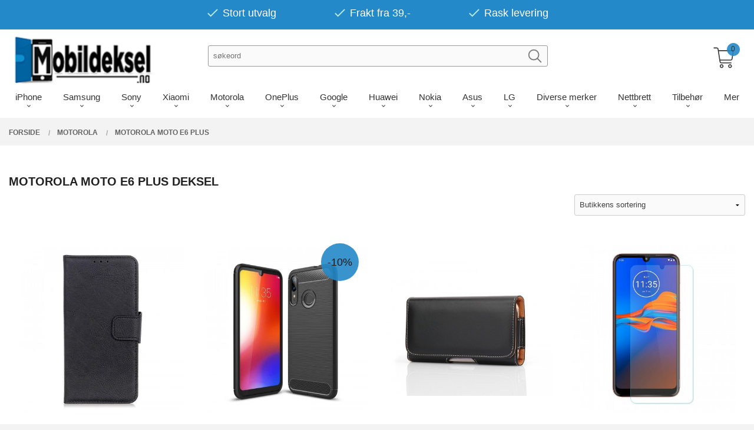

--- FILE ---
content_type: text/html
request_url: https://mobildeksel.no/butikk/motorola-1/motorola-moto-e6-plus
body_size: 78134
content:
<!DOCTYPE html>

<!--[if IE 7]>    <html class="lt-ie10 lt-ie9 lt-ie8 ie7 no-js flyout_menu" lang="no"> <![endif]-->
<!--[if IE 8]>    <html class="lt-ie10 lt-ie9 ie8 no-js flyout_menu" lang="no"> <![endif]-->
<!--[if IE 9]>    <html class="lt-ie10 ie9 no-js flyout_menu" lang="no"> <![endif]-->
<!--[if (gt IE 9)|!(IE)]><!--> <html class="no-js flyout_menu" lang="no"> <!--<![endif]-->

<head prefix="og: http://ogp.me/ns# fb: http://ogp.me/ns/fb# product: http://ogp.me/ns/product#">
    <meta http-equiv="Content-Type" content="text/html; charset=UTF-8">
    <meta http-equiv="X-UA-Compatible" content="IE=edge">
    
                    <title>Motorola Moto E6 Plus deksel | Mobildeksel.no Kjøp billig deksel på nett</title>
        

    <meta name="description" content="Motorola Moto E6 Plus deksel">

    <meta name="keywords" content="">

<meta name="csrf-token" content="2z9VwpXjQTJJesk8geEBHnmF3SenRsfeZERtdy5D">    <link rel="shortcut icon" href="/favicon.ico">
            <meta property="og:image" content="https://mobildeksel.no/assets/img/630/630/bilder_nettbutikk/51e4eb7f8a3c81f6e41cf8d947c2c942-image.jpeg">
    <meta property="og:image:width" content="300">
    <meta property="og:image:height" content="630">


    <meta property="og:title" content="Motorola Moto E6 Plus deksel | Mobildeksel.no Kjøp billig deksel på nett">
<meta property="og:type" content="product.group">


    <meta property="og:description" content="Stort valg av mobildeksel til iPhone, Samsung, Huawei og andre merker! Velg et deksel blant tusenvis av telefon deksler. Rask levering.">

<meta property="og:url" content="https://mobildeksel.no/butikk/motorola-1/motorola-moto-e6-plus">
<meta property="og:site_name" content="Mobildeksel.no Kjøp billig deksel på nett">
<meta property="og:locale" content="nb_NO"><!-- Pioneer scripts & style -->
<meta name="viewport" content="width=device-width, initial-scale=1.0, minimum-scale=1">
<!-- Android Lollipop theme support: http://updates.html5rocks.com/2014/11/Support-for-theme-color-in-Chrome-39-for-Android -->
<meta name="theme-color" content="#2489C8">

<link href="/assets/themes/vertex/css/vertex.compiled.css?ver=1743087574" rel="preload" as="style">
<link href="/assets/themes/vertex/css/vertex.compiled.css?ver=1743087574" rel="stylesheet" type="text/css">


<script type="text/javascript" src="/assets/js/modernizr.min-dev.js"></script>
<script>
    window.FEATURES = (function() {
        var list = {"16":1,"24ai":1,"24chat":1,"24nb":1,"api":1,"barcode_order":1,"batch_process":1,"blog":1,"boxpacker":1,"criteo":1,"customer_stock_notification":1,"discount":1,"discount_marketing_link":1,"dropshipping":1,"facebook_dpa":1,"facebook_product_catalog":1,"fiken":1,"frontendfaq":1,"giftcard":1,"google_analytics_4":1,"google_shopping":1,"kelkoo":1,"klarna_b2b":1,"localization":1,"logistra_return_label":1,"mailmojo":1,"mega_menu":1,"modal_cart":1,"modal_cart_free_shipping_reminder":1,"modal_cart_products":1,"newsletter":1,"om2_multihandling":1,"pickuppoints":1,"pickuppoints_custom":1,"popup_module":1,"printnode":1,"product_bundles":1,"product_image_slider":1,"product_management_2":1,"product_management_2_customize_layout":1,"product_sorting":1,"reseller":1,"slider":1,"snapchat":1,"stock_reminders":1,"text":1,"thumb_attribute_connection":1,"tripletex":1,"two":1,"two_search_api":1,"update_price_on_attribute_change":1,"users":1,"vipps_express":1,"webshop":1};

        return {
            get: function(name) { return name in list; }
        };
    })();

    if (window.FEATURES.get('facebook_dpa')) {
                facebook_dpa_id = "1679827408742901";
            }

</script>

   

<script async src="https://client.24nettbutikk.chat/embed.js" data-chat-id=""></script><script>function chat(){(window.lvchtarr=window.lvchtarr||[]).push(arguments)}</script><script>chat('placement', 'bottom-right');</script><!-- Global site tag (gtag.js) - Google Analytics -->
<script type="text/plain" data-category="analytics" async src="https://www.googletagmanager.com/gtag/js?id=G-82S7M9N0KV"></script>
<script type="text/plain" data-category="analytics">
  window.dataLayer = window.dataLayer || [];
  function gtag(){dataLayer.push(arguments);}
  gtag('js', new Date());

      gtag('config', 'UA-97871330-1');
    gtag('config', 'G-82S7M9N0KV', {
      theme: 'vertex',
      activeCheckout: 'checkout'
  });
</script>

<script>
    class Item {
        product = {};

        constructor(product) {
            this.product = product;
        }

        #setItemVariant() {
            this.product.item_variant = Array.from(document.querySelectorAll('div.product__attribute'))
                ?.reduce((previousValue, currentValue, currentIndex, array) => {
                    let selectOptions = Array.from(currentValue.children[1].children[0].children);

                    if (!selectOptions.some(option => option.tagName === 'OPTGROUP')) {
                        let attribute = currentValue.children[0].children[0].innerHTML;
                        let value = selectOptions.find(attributeValue => attributeValue.selected).innerHTML;

                        return previousValue += `${attribute}: ${value}${array.length && currentIndex !== array.length - 1 ? ', ' : ''}`;
                    }
                }, '');
        }

        #attachEventListeners() {
            document.querySelectorAll('select.js-attribute').forEach(selector => selector.addEventListener('change', () => this.#setItemVariant()));

            const buyProductButton = document.querySelector('button.js-product__buy-button');

            if (buyProductButton) {
                buyProductButton.addEventListener('click', () => {
                    gtag('event', 'add_to_cart', {
                        currency: 'NOK',
                        value: this.product.value,
                        items: [{ ...this.product, quantity: parseInt(document.getElementById('buy_count').value) }]
                    });
                });
            }

            const buyBundleButton = document.querySelector('button.js-bundle__buy-button');

            if (buyBundleButton) {
                buyBundleButton.addEventListener('click', () => {
                    gtag('event', 'add_to_cart', {
                        currency: 'NOK',
                        value: this.product.value,
                        items: [this.product]
                    });
                });
            }

            const wishListButton = document.querySelector('.product__wishlist-button:not(.disabled)');

            if (wishListButton) {
                wishListButton.addEventListener('click', () => {
                    gtag('event', 'add_to_wishlist', {
                        currency: 'NOK',
                        value: this.product.value,
                        items: [{ ...this.product, quantity: parseInt(document.getElementById('buy_count').value) }],
                    });
                });
            }
        }

        async initialize() {
            await this.#setItemVariant();
            this.#attachEventListeners();

            gtag('event', 'view_item', {
                currency: 'NOK',
                value: this.product.value,
                items: [this.product]
            });
        }
    }
</script>
<!-- Google Analytics -->
<script type="text/plain" data-category="analytics">

    (function (i, s, o, g, r, a, m) {
        i['GoogleAnalyticsObject'] = r;
        i[r] = i[r] || function () {
            (i[r].q = i[r].q || []).push(arguments)
        }, i[r].l = 1 * new Date();
        a = s.createElement(o),
            m = s.getElementsByTagName(o)[0];
        a.async = 1;
        a.src = g;
        m.parentNode.insertBefore(a, m)
    })(window, document, 'script', '//www.google-analytics.com/analytics.js', 'ga');

        ga('create', 'UA-97871330-1', 'auto');
        
    ga('create', 'UA-24343184-8', 'auto', '24nb');

        ga('24nb.send', 'pageview');

    
        ga('send', 'pageview');

    
    
</script>
<div id="sincos-sc"></div>

<script>
    window.SERVER_DATA={"checkoutUrl":"checkout","cartFullHeight":1,"languageId":"1","currency":"NOK","usesFreeShippingReminder":false,"freeShippingCutoff":"200","useProductUpSell":false,"googleAnalytics4Enabled":true};
</script>
<script src="/js/slider-cart.js?v=b2cf874253b7a8c1bbe7f2dbd336acbb" type="text/javascript"></script>
<script async="true" type="text/javascript" src="https://s.kk-resources.com/leadtag.js" ></script>


<style type="text/css">

.productlist__product {
    margin-bottom: 4rem;
}
.productlist__product-wrap {
    overflow: unset;
}
.csstransforms .productlist__product-wrap:hover .productlist__product__button-wrap {
    -webkit-transform: translate(0, 0) !important;
    -moz-transform: translate(0, 0) !important;
    -ms-transform: translate(0, 0) !important;
    transform: translate(0, 0) !important;
}
.touch .productlist__product__button-wrap {
    display: block !important;
}

.login-svg {
    max-width: 32px;
    position: relative;
    top: 1rem;
    left: -1rem;
    display: none;
}
.bordered--top {
    border-top-width: 0px;
}

<style>

.search-box__submit { margin: 0 !important;}

#logo-wrapper-large, #logo {
    overflow: unset;
}
#main-menu {
    text-align: center;
    border-bottom: unset !important;
    margin-top: 1rem;

}

.checkout--kco__wrapper {
    position: relative;
    min-height: 210px;
    min-height: 50vh;
    padding-top: 115px;
}

.breadcrumbs {
    text-align: left;
    margin: 0;
    padding-right: 3rem;
    margin-top: 6.3rem;
}

@media all and (max-width: 1024px) {
    .breadcrumbs {
    text-align: left;
    margin: 0;
    padding-right: 3rem;
    margin-top: 0;
    }
}

#mega-menu > #mega-menu-container {
    max-height: 100vh!important;
}

</style>


<!-- New layout -->
<style type="text/css">
@media all and (min-width: 1024px) 
{


    #main-menu {
        text-align: center;
        border-bottom: 1px #f5f5f5 solid;
    }
    #customSearchForm {
        width: 100%;
        margin: 1.15rem !important;
    }
    .customSearchInput {
        float: left;
        display: block;
        width: 70% !important;
        margin: 0;
        padding: 0;
    }
    .customSearchButton {
        position: relative;
        left: -2.25rem;
        top: 0.25rem;
        display: inline-block;
        width: 28px;
        clear: left;
        opacity: 0.5;
        transition: 0.2s ease-in-out all;
    }
    .customSearchButton:hover {
        opacity: 1;
    }
    #nav {
        padding: 0;
    }
    #customUspBarContainer {
text-align: center;
    /* background: rgb(239 239 239 / 50%); */
    background: #2489C8;
    color: white;
    margin-bottom: 0.5rem;
    }

    #logo img {
      max-height: 5.375rem !important;
    }

    .sticky-nav #logo .logo-img {
    max-height: 5.375rem;
    }

    ul.customUspBar {
        display: flex;
        padding-left: 0.9375rem;
        padding-right: 0.9375rem;
        text-align: center;
        justify-content: center;
        padding: 0.65rem 0 0.5rem 0;
    }
    ul.customUspBar li {
        width: auto;
        margin: 0 3rem;
        font-size: 18px;
        color: #000!important;
    }
    .usp-label {
        color: white;
        position: relative;
        top: -0.4rem;
    }
    #shopping-cart-icon {
        position: relative;
        top: -0.5rem;    
        zoom: 1.35;
    }
    .checkmark {
        display: inline-block;
        position: relative;
    }
    .cart-and-checkout {
        top: 3.875rem !important;
    }
    #mega-menu {
        margin-left: calc(-50vw + 50%) !important;
    }
    a.cart-button:before {
    right: 0;
    }
.slider__wrapper {
    margin: 13rem 0 0 0;

}
#menu a {
    flex: 1;
    line-height: 1.25;
    font-weight: normal;
    position: relative;
    padding: 0.75rem 1rem;
    color: #2489C8;
}
.sticky-nav a.cart-button .cart-button__quantity {
    background-color: #2489C8;
    color: #363636;
}
#main-menu {
    text-align: center;
    border-bottom: unset !important;
    margin-top: 0rem;
}
@media (min-width: 1024px) and (max-width: 1196px){
.cart-and-checkout {
    top: 4rem !important;
}
}
@media only screen and (min-width: 64.063em){
#main-menu .main-nav__submenu li a {
    font-size: 1rem;
    border-bottom: 0;
    font-family: 'Quicksand', sans-serif;
}
}
</style>

<!-- / New layout -->
<link rel="stylesheet" href="/css/cookie_consent.css">
<script defer src="/js/cookie_consent.js"></script>
<script>
    window.dataLayer = window.dataLayer || [];
    function gtag(){dataLayer.push(arguments);}

    // Set default consent to 'denied' as a placeholder
    // Determine actual values based on your own requirements
    gtag('consent', 'default', {
        'ad_storage': 'denied',
        'ad_user_data': 'denied',
        'ad_personalization': 'denied',
        'analytics_storage': 'denied',
        'url_passthrough': 'denied'
    });

</script>

<script>

    window.addEventListener('load', function(){

        CookieConsent.run({
            cookie: {
                name: 'cookie_consent_cookie',
                domain: window.location.hostname,
                path: '/',
                expiresAfterDays: 30,
                sameSite: 'Lax'
            },
            disablePageInteraction: false,
            guiOptions: {
                consentModal: {
                    layout: 'box inline',
                    position: 'bottom right',
                    equalWeightButtons: false,
                }
            },
            categories: {
                necessary: {
                    enabled: true,
                    readonly: true,
                },
                analytics: {},
                targeting: {}
            },
            language: {
                default: 'no',
                translations: {
                    no: {
                        consentModal: {
                            title: 'Vi bruker cookies!',
                            description: '<p>Vi benytter første- og tredjeparts cookies (informasjonskapsler).</p><br><br><p>Cookies bruker til: </p><br><ul style="padding-left:3px;"><li>Nødvendige funksjoner på nettsiden</li><li>Analyse og statistikk</li><li>Markedsføring som kan brukes for personlig tilpasning av annonser</li></ul><br><p>Velg “Godta alle” om du aksepterer vår bruk av cookie. Hvis du ønsker å endre på cookie-innstillingene, velg “La meg velge selv”.</p><br><p>Les mer om vår Cookie policy <a href="/side/cookies">her.</a></p>',
                            acceptAllBtn: 'Godta alle',
                            acceptNecessaryBtn: 'Godta kun nødvendige',
                            showPreferencesBtn: 'La meg velge selv',
                        },
                        preferencesModal: {
                            title: 'Innstillinger',
                            acceptAllBtn: 'Godta alle',
                            acceptNecessaryBtn: 'Godta kun nødvendige',
                            savePreferencesBtn: 'Lagre og godta innstillinger',
                            closeIconLabel: 'Lukk',
                            sections: [
                                {
                                    title: 'Bruk av cookies 📢',
                                    description: 'Vi bruker cookies for å sikre deg en optimal opplevelse i nettbutikken vår. Noen cookies er påkrevd for at nettbutikken skal fungere. Les mer om vår <a href="/side/sikkerhet_og_personvern" class="cc-link">personvernerklæring</a>.'
                                },
                                {
                                    title: 'Helt nødvendige cookies',
                                    description: 'Cookies som er helt nødvendig for at nettbutikken skal fungere. Man får ikke handlet i nettbutikken uten disse.',
                                },
                                {
                                    title: 'Cookies rundt analyse og oppsamling av statistikk',
                                    description: 'Cookie som lagrer anonym statistikk av besøkende i nettbutikken. Disse brukes av nettbutikkeier for å lære seg mer om hvem publikummet sitt er.',
                                    linkedCategory: 'analytics'
                                },
                                {
                                    title: 'Cookies rundt markedsføring og retargeting',
                                    description: 'Cookies som samler informasjon om din bruk av nettsiden slik at markedsføring kan tilpasses deg.',
                                    linkedCategory: 'targeting'
                                },
                                {
                                    title: 'Mer informasjon',
                                    description: 'Ved spørsmål om vår policy rundt cookies og dine valg, ta gjerne kontakt med oss på <a href="mailto:post@mobildeksel.no">post@mobildeksel.no</a>.'
                                }
                            ]
                        }
                    }
                }
            }
        });
    });
</script>

<script type="text/plain" data-category="targeting">
    window.dataLayer = window.dataLayer || [];
    function gtag(){ dataLayer.push(arguments); }
    gtag('consent', 'update', {
        'ad_storage': 'granted',
        'ad_user_data': 'granted',
        'ad_personalization': 'granted'
    });
</script>

<script type="text/plain" data-category="analytics">
    window.dataLayer = window.dataLayer || [];
    function gtag(){ dataLayer.push(arguments); }
    gtag('consent', 'update', {
        'analytics_storage': 'granted',
        'url_passthrough': 'granted'
    });
</script>

            <meta name="google-site-verification" content="D2XvaHv7bzYvYUZTj1CIFkWkWNKlJdfHNFelOjjQ7Pk" /></head>

<body class="sticky-footer-menu">

    <a href="#main-content" class="sr-only">Gå til innholdet</a>

    <input type="checkbox" id="menu-toggler">

<script>
    document.addEventListener('DOMContentLoaded', function() {
        $('#menu-toggler').change(function() {
            $('body')[this.checked ? 'addClass' : 'removeClass']('menu-open');
        });
    });
</script>

<label id="menu-mask" for="menu-toggler" style="cursor: url([data-uri]),zoom-out"> </label>
<nav id="menu">
    <header>
        <h3>Meny</h3>
        <label for="menu-toggler" class="menu-close">
            <svg xmlns="http://www.w3.org/2000/svg" width="24" height="24" viewBox="0 0 24 24" fill="none" stroke="currentColor" stroke-width="2" stroke-linecap="round" stroke-linejoin="round" class="feather feather-x"><line x1="18" y1="6" x2="6" y2="18"></line> <line x1="6" y1="6" x2="18" y2="18"></line></svg>
        </label>
    </header>

    <ul class="menu--level-0">
<li id="menu-frontpage-link" class=""><div class="menu-item-wrap"><a href="https://mobildeksel.no/">Forside</a></div></li><li class="parent"><input type="checkbox" id="menu-241-opener" class="menu--opener" ><div class="menu-item-wrap"><a href="/butikk/iphone">iPhone</a><label for="menu-241-opener"><i class="icon-keyboard-arrow-down icon-large"></i></label></div><ul class="menu--level-1">
<li class=""><div class="menu-item-wrap"><a href="/butikk/iphone/iphone-17-pro-max">iPhone 17 Pro Max</a></div></li><li class=""><div class="menu-item-wrap"><a href="/butikk/iphone/iphone-17-pro">iPhone 17 Pro</a></div></li><li class=""><div class="menu-item-wrap"><a href="/butikk/iphone/iphone-17-air">iPhone Air</a></div></li><li class=""><div class="menu-item-wrap"><a href="/butikk/iphone/iphone-17">iPhone 17</a></div></li><li class=""><div class="menu-item-wrap"><a href="/butikk/iphone/iphone-16e">iPhone 16e</a></div></li><li class=""><div class="menu-item-wrap"><a href="/butikk/iphone/iphone-16-pro-max">iPhone 16 Pro Max</a></div></li><li class=""><div class="menu-item-wrap"><a href="/butikk/iphone/iphone-16-pro">iPhone 16 Pro</a></div></li><li class=""><div class="menu-item-wrap"><a href="/butikk/iphone/iphone-16-plus">iPhone 16 Plus</a></div></li><li class=""><div class="menu-item-wrap"><a href="/butikk/iphone/iphone-16">iPhone 16</a></div></li><li class=""><div class="menu-item-wrap"><a href="/butikk/iphone/iphone-15-pro-max">iPhone 15 Pro Max</a></div></li><li class=""><div class="menu-item-wrap"><a href="/butikk/iphone/iphone-15-pro">iPhone 15 Pro</a></div></li><li class=""><div class="menu-item-wrap"><a href="/butikk/iphone/iphone-15-plus">iPhone 15 Plus</a></div></li><li class=""><div class="menu-item-wrap"><a href="/butikk/iphone/iphone-15">iPhone 15</a></div></li><li class=""><div class="menu-item-wrap"><a href="/butikk/iphone/iphone-14-pro-max">iPhone 14 Pro Max</a></div></li><li class=""><div class="menu-item-wrap"><a href="/butikk/iphone/iphone-14-pro">iPhone 14 Pro</a></div></li><li class=""><div class="menu-item-wrap"><a href="/butikk/iphone/iphone-14-plus">iPhone 14 Plus</a></div></li><li class=""><div class="menu-item-wrap"><a href="/butikk/iphone/iphone-14">iPhone 14</a></div></li><li class=""><div class="menu-item-wrap"><a href="/butikk/iphone/iphone-se-2022">iPhone SE (2022)</a></div></li><li class=""><div class="menu-item-wrap"><a href="/butikk/iphone/iphone-13-pro-max">iPhone 13 Pro Max</a></div></li><li class=""><div class="menu-item-wrap"><a href="/butikk/iphone/iphone-13-pro">iPhone 13 Pro</a></div></li><li class=""><div class="menu-item-wrap"><a href="/butikk/iphone/iphone-13">iPhone 13 </a></div></li><li class=""><div class="menu-item-wrap"><a href="/butikk/iphone/iphone-13-mini">iPhone 13 Mini</a></div></li><li class=""><div class="menu-item-wrap"><a href="/butikk/iphone/iphone-12-6-7">iPhone 12 Pro Max</a></div></li><li class=""><div class="menu-item-wrap"><a href="/butikk/iphone/iphone-12-pro">iPhone 12 Pro</a></div></li><li class=""><div class="menu-item-wrap"><a href="/butikk/iphone/iphone-12-6-1">iPhone 12 </a></div></li><li class=""><div class="menu-item-wrap"><a href="/butikk/iphone/iphone-12-5-4">iPhone 12 Mini </a></div></li><li class=""><div class="menu-item-wrap"><a href="/butikk/iphone/apple-iphone-se-2020">iPhone SE (2020)</a></div></li><li class=""><div class="menu-item-wrap"><a href="/butikk/iphone/iphone-6-5-2019">iPhone 11 Pro Max </a></div></li><li class=""><div class="menu-item-wrap"><a href="/butikk/iphone/iphone-5-8-2019">iPhone 11 Pro </a></div></li><li class=""><div class="menu-item-wrap"><a href="/butikk/iphone/iphone-6-1-2019">iPhone 11 </a></div></li><li class=""><div class="menu-item-wrap"><a href="/butikk/iphone/apple-iphone-xs">iPhone XS</a></div></li><li class=""><div class="menu-item-wrap"><a href="/butikk/iphone/apple-iphone-x">iPhone X </a></div></li><li class=""><div class="menu-item-wrap"><a href="/butikk/iphone/iphone-xr">iPhone XR</a></div></li><li class=""><div class="menu-item-wrap"><a href="/butikk/iphone/iphone-xs-max">iPhone XS Max </a></div></li><li class=""><div class="menu-item-wrap"><a href="/butikk/iphone/iphone-8-plus">iPhone 8 Plus</a></div></li><li class=""><div class="menu-item-wrap"><a href="/butikk/iphone/iphone-8-1">iPhone 8</a></div></li><li class=""><div class="menu-item-wrap"><a href="/butikk/iphone/iphone-7-plus-1">iPhone 7 Plus</a></div></li><li class=""><div class="menu-item-wrap"><a href="/butikk/iphone/iphone-7-1">iPhone 7 </a></div></li><li class=""><div class="menu-item-wrap"><a href="/butikk/iphone/iphone-6s-plus-2">iPhone 6S Plus</a></div></li><li class=""><div class="menu-item-wrap"><a href="/butikk/iphone/iphone-6-plus">iPhone 6 Plus</a></div></li><li class=""><div class="menu-item-wrap"><a href="/butikk/iphone/iphone-6s-1">iPhone 6S </a></div></li><li class=""><div class="menu-item-wrap"><a href="/butikk/iphone/iphone-6-1">iPhone 6</a></div></li><li class=""><div class="menu-item-wrap"><a href="/butikk/iphone/iphone-se">iPhone SE (2016)</a></div></li><li class=""><div class="menu-item-wrap"><a href="/butikk/iphone/iphone-5s-1">iPhone 5S</a></div></li><li class=""><div class="menu-item-wrap"><a href="/butikk/iphone/iphone-5">iPhone 5</a></div></li><li class=""><div class="menu-item-wrap"><a href="/butikk/iphone/ipod-touch-gen-6-5">iPod Touch gen. 7/6/5</a></div></li></ul>
</li><li class="parent"><input type="checkbox" id="menu-251-opener" class="menu--opener" ><div class="menu-item-wrap"><a href="/butikk/samsung">Samsung</a><label for="menu-251-opener"><i class="icon-keyboard-arrow-down icon-large"></i></label></div><ul class="menu--level-1">
<li class=""><div class="menu-item-wrap"><a href="/butikk/samsung/samsung-galaxy-s25-fe-5g">Samsung Galaxy S25 FE 5G</a></div></li><li class=""><div class="menu-item-wrap"><a href="/butikk/samsung/samsung-galaxy-s25-edge-5g">Samsung Galaxy S25 Edge 5G</a></div></li><li class=""><div class="menu-item-wrap"><a href="/butikk/samsung/samsung-galaxy-s25-ultra-5g">Samsung Galaxy S25 Ultra 5G</a></div></li><li class=""><div class="menu-item-wrap"><a href="/butikk/samsung/samsung-galaxy-s25-plus">Samsung Galaxy S25+ Plus 5G</a></div></li><li class=""><div class="menu-item-wrap"><a href="/butikk/samsung/samsung-galaxy-s25-5g">Samsung Galaxy S25 5G</a></div></li><li class=""><div class="menu-item-wrap"><a href="/butikk/samsung/samsung-galaxy-s24-fe-5g">Samsung Galaxy S24 FE 5G</a></div></li><li class=""><div class="menu-item-wrap"><a href="/butikk/samsung/samsung-galaxy-s24-ultra-5g">Samsung Galaxy S24 Ultra 5G</a></div></li><li class=""><div class="menu-item-wrap"><a href="/butikk/samsung/samsung-galaxy-s24-plus-5g">Samsung Galaxy S24+ plus 5G</a></div></li><li class=""><div class="menu-item-wrap"><a href="/butikk/samsung/samsung-galaxy-s24-5g">Samsung Galaxy S24 5G</a></div></li><li class=""><div class="menu-item-wrap"><a href="/butikk/samsung/samsung-galaxy-s23-ultra-5g">Samsung Galaxy S23 Ultra 5G</a></div></li><li class=""><div class="menu-item-wrap"><a href="/butikk/samsung/samsung-galaxy-s23-plus-5g">Samsung Galaxy S23+ plus 5G</a></div></li><li class=""><div class="menu-item-wrap"><a href="/butikk/samsung/samsung-galaxy-s23-5g">Samsung Galaxy S23 5G</a></div></li><li class=""><div class="menu-item-wrap"><a href="/butikk/samsung/samsung-galaxy-s23-fe-5g">Samsung Galaxy S23 FE 5G</a></div></li><li class=""><div class="menu-item-wrap"><a href="/butikk/samsung/samsung-galaxy-s22-ultra">Samsung Galaxy S22 Ultra 5G</a></div></li><li class=""><div class="menu-item-wrap"><a href="/butikk/samsung/samsung-galaxy-s22-plus">Samsung Galaxy S22+ plus 5G</a></div></li><li class=""><div class="menu-item-wrap"><a href="/butikk/samsung/samsung-galaxy-s22">Samsung Galaxy S22 5G</a></div></li><li class=""><div class="menu-item-wrap"><a href="/butikk/samsung/samsung-galaxy-s21-fe">Samsung Galaxy S21 FE 5G</a></div></li><li class=""><div class="menu-item-wrap"><a href="/butikk/samsung/samsung-galaxy-s21-ultra-5g">Samsung Galaxy S21 Ultra 5G</a></div></li><li class=""><div class="menu-item-wrap"><a href="/butikk/samsung/samsung-galaxy-s21-plus-5g">Samsung Galaxy S21+ plus 5G</a></div></li><li class=""><div class="menu-item-wrap"><a href="/butikk/samsung/samsung-galaxy-s21">Samsung Galaxy S21 5G</a></div></li><li class=""><div class="menu-item-wrap"><a href="/butikk/samsung/samsung-galaxy-s20-6-2">Samsung Galaxy S20 Ultra </a></div></li><li class=""><div class="menu-item-wrap"><a href="/butikk/samsung/samsung-galaxy-s20-6-9">Samsung Galaxy S20+ plus </a></div></li><li class=""><div class="menu-item-wrap"><a href="/butikk/samsung/samsung-galaxy-s20-6-7">Samsung Galaxy S20</a></div></li><li class=""><div class="menu-item-wrap"><a href="/butikk/samsung/samsung-galaxy-s20-fe"> Samsung Galaxy S20 FE</a></div></li><li class=""><div class="menu-item-wrap"><a href="/butikk/samsung/samsung-galaxy-s10-plus">Samsung Galaxy S10+ Plus</a></div></li><li class=""><div class="menu-item-wrap"><a href="/butikk/samsung/samsung-galaxy-s10">Samsung Galaxy S10</a></div></li><li class=""><div class="menu-item-wrap"><a href="/butikk/samsung/samsung-galaxy-s10e">Samsung Galaxy S10e</a></div></li><li class=""><div class="menu-item-wrap"><a href="/butikk/samsung/samsung-galaxy-s10-lite">Samsung Galaxy S10 Lite</a></div></li><li class=""><div class="menu-item-wrap"><a href="/butikk/samsung/samsung-galaxy-z-flip-7-5g">Samsung Galaxy Z Flip 7 5G</a></div></li><li class=""><div class="menu-item-wrap"><a href="/butikk/samsung/samsung-galaxy-z-flip-7-fe-5g">Samsung Galaxy Z Flip 7 FE 5G</a></div></li><li class=""><div class="menu-item-wrap"><a href="/butikk/samsung/samsung-galaxy-z-fold-7-5g">Samsung Galaxy Z Fold 7 5G</a></div></li><li class=""><div class="menu-item-wrap"><a href="/butikk/samsung/samsung-galaxy-z-flip-6">Samsung Galaxy Z Flip 6</a></div></li><li class=""><div class="menu-item-wrap"><a href="/butikk/samsung/samsung-galaxy-z-fold-6">Samsung Galaxy Z Fold 6</a></div></li><li class=""><div class="menu-item-wrap"><a href="/butikk/samsung/samsung-galaxy-z-flip5">Samsung Galaxy Z Flip 5</a></div></li><li class=""><div class="menu-item-wrap"><a href="/butikk/samsung/samsung-galaxy-z-fold5">Samsung Galaxy Z Fold 5</a></div></li><li class=""><div class="menu-item-wrap"><a href="/butikk/samsung/samsung-galaxy-z-flip-4-5g">Samsung Galaxy Z Flip 4 5G</a></div></li><li class=""><div class="menu-item-wrap"><a href="/butikk/samsung/samsung-galaxy-z-fold-4-5g">Samsung Galaxy Z Fold 4 5G</a></div></li><li class=""><div class="menu-item-wrap"><a href="/butikk/samsung/samsung-galaxy-z-flip-3-5g">Samsung Galaxy Z Flip 3 5G</a></div></li><li class=""><div class="menu-item-wrap"><a href="/butikk/samsung/samsung-galaxy-z-fold-3-1">Samsung Galaxy Z Fold 3 5G</a></div></li><li class=""><div class="menu-item-wrap"><a href="/butikk/samsung/samsung-galaxy-note-20-ultra">Samsung Galaxy Note 20 Ultra</a></div></li><li class=""><div class="menu-item-wrap"><a href="/butikk/samsung/samsung-galaxy-note-20">Samsung Galaxy Note 20 </a></div></li><li class=""><div class="menu-item-wrap"><a href="/butikk/samsung/samsung-galaxy-note10-1">Samsung Galaxy Note 10+ Plus</a></div></li><li class=""><div class="menu-item-wrap"><a href="/butikk/samsung/samsung-galaxy-note10">Samsung Galaxy Note 10</a></div></li><li class=""><div class="menu-item-wrap"><a href="/butikk/samsung/samsung-galaxy-note10-lite">Samsung Galaxy Note 10 Lite</a></div></li><li class=""><div class="menu-item-wrap"><a href="/butikk/samsung/samsung-galaxy-a17">Samsung Galaxy A17</a></div></li><li class=""><div class="menu-item-wrap"><a href="/butikk/samsung/samsung-galaxy-a56-5g">Samsung Galaxy A56 5G</a></div></li><li class=""><div class="menu-item-wrap"><a href="/butikk/samsung/samsung-galaxy-a36-5g">Samsung Galaxy A36 5G</a></div></li><li class=""><div class="menu-item-wrap"><a href="/butikk/samsung/samsung-galaxy-a26-5g">Samsung Galaxy A26 5G</a></div></li><li class=""><div class="menu-item-wrap"><a href="/butikk/samsung/samsung-galaxy-a16">Samsung Galaxy A16</a></div></li><li class=""><div class="menu-item-wrap"><a href="/butikk/samsung/samsung-galaxy-a55-5g">Samsung Galaxy A55 5G</a></div></li><li class=""><div class="menu-item-wrap"><a href="/butikk/samsung/samsung-galaxy-a35-5g">Samsung Galaxy A35 5G</a></div></li><li class=""><div class="menu-item-wrap"><a href="/butikk/samsung/samsung-galaxy-a25-5g">Samsung Galaxy A25 5G</a></div></li><li class=""><div class="menu-item-wrap"><a href="/butikk/samsung/samsung-galaxy-a15">Samsung Galaxy A15</a></div></li><li class=""><div class="menu-item-wrap"><a href="/butikk/samsung/samsung-galaxy-a05s">Samsung Galaxy A05s</a></div></li><li class=""><div class="menu-item-wrap"><a href="/butikk/samsung/samsung-galaxy-a54-5g">Samsung Galaxy A54 5G</a></div></li><li class=""><div class="menu-item-wrap"><a href="/butikk/samsung/samsung-galaxy-a34-5g">Samsung Galaxy A34 5G</a></div></li><li class=""><div class="menu-item-wrap"><a href="/butikk/samsung/samsung-galaxy-a14-5g">Samsung Galaxy A14 5G</a></div></li><li class=""><div class="menu-item-wrap"><a href="/butikk/samsung/samsung-galaxy-a14-4g">Samsung Galaxy A14 4G</a></div></li><li class=""><div class="menu-item-wrap"><a href="/butikk/samsung/samsung-galaxy-a04s">Samsung Galaxy A04s</a></div></li><li class=""><div class="menu-item-wrap"><a href="/butikk/samsung/samsung-galaxy-a53-5g">Samsung Galaxy A53 5G </a></div></li><li class=""><div class="menu-item-wrap"><a href="/butikk/samsung/samsunggalaxy-a33-5g">Samsung Galaxy A33 5G</a></div></li><li class=""><div class="menu-item-wrap"><a href="/butikk/samsung/samsung-galaxy-a23">Samsung Galaxy A23 5G</a></div></li><li class=""><div class="menu-item-wrap"><a href="/butikk/samsung/samsung-galaxy-a13-5g">Samsung Galaxy A13 5G</a></div></li><li class=""><div class="menu-item-wrap"><a href="/butikk/samsung/samsung-galaxy-a13">Samsung Galaxy A13 4G</a></div></li><li class=""><div class="menu-item-wrap"><a href="/butikk/samsung/samsung-galaxy-a03s">Samsung Galaxy A03s</a></div></li><li class=""><div class="menu-item-wrap"><a href="/butikk/samsung/samsung-galaxy-a72-4g">Samsung Galaxy A72 4G</a></div></li><li class=""><div class="menu-item-wrap"><a href="/butikk/samsung/samsung-galaxy-a52s-5g">Samsung Galaxy A52s 5G </a></div></li><li class=""><div class="menu-item-wrap"><a href="/butikk/samsung/samsung-galaxy-a52-5g">Samsung Galaxy A52 5G</a></div></li><li class=""><div class="menu-item-wrap"><a href="/butikk/samsung/samsung-galaxy-a52">Samsung Galaxy A52 4G</a></div></li><li class=""><div class="menu-item-wrap"><a href="/butikk/samsung/samsung-galaxy-a42-5g">Samsung Galaxy A42 5G</a></div></li><li class=""><div class="menu-item-wrap"><a href="/butikk/samsung/samsung-galaxy-a32-5g"> Samsung Galaxy A32 5G</a></div></li><li class=""><div class="menu-item-wrap"><a href="/butikk/samsung/samsung-galaxy-a32-4g">Samsung Galaxy A32 4G</a></div></li><li class=""><div class="menu-item-wrap"><a href="/butikk/samsung/samsung-galaxy-a22-5g">Samsung Galaxy A22 5G </a></div></li><li class=""><div class="menu-item-wrap"><a href="/butikk/samsung/samsung-galaxy-a22-4g">Samsung Galaxy A22 4G </a></div></li><li class=""><div class="menu-item-wrap"><a href="/butikk/samsung/samsung-galaxy-a12">Samsung Galaxy A12</a></div></li><li class=""><div class="menu-item-wrap"><a href="/butikk/samsung/samsung-galaxy-a02s">Samsung Galaxy A02s</a></div></li><li class=""><div class="menu-item-wrap"><a href="/butikk/samsung/samsung-galaxy-a71">Samsung Galaxy A71</a></div></li><li class=""><div class="menu-item-wrap"><a href="/butikk/samsung/samsung-galaxy-a51-5g">Samsung Galaxy A51 5G</a></div></li><li class=""><div class="menu-item-wrap"><a href="/butikk/samsung/samsung-galaxy-a51">Samsung Galaxy A51</a></div></li><li class=""><div class="menu-item-wrap"><a href="/butikk/samsung/samsung-galaxy-a41">Samsung Galaxy A41</a></div></li><li class=""><div class="menu-item-wrap"><a href="/butikk/samsung/samsung-galaxy-a21s">Samsung Galaxy A21s</a></div></li><li class=""><div class="menu-item-wrap"><a href="/butikk/samsung/samsung-galaxy-a80">Samsung Galaxy A80</a></div></li><li class=""><div class="menu-item-wrap"><a href="/butikk/samsung/samsung-galaxy-a70">Samsung Galaxy A70</a></div></li><li class=""><div class="menu-item-wrap"><a href="/butikk/samsung/samsung-galaxy-a50">Samsung Galaxy A50</a></div></li><li class=""><div class="menu-item-wrap"><a href="/butikk/samsung/samsung-galaxy-a40">Samsung Galaxy A40</a></div></li><li class=""><div class="menu-item-wrap"><a href="/butikk/samsung/samsung-galaxy-a30s">Samsung Galaxy A30s</a></div></li><li class=""><div class="menu-item-wrap"><a href="/butikk/samsung/samsung-galaxy-a20e">Samsung Galaxy A20e</a></div></li><li class=""><div class="menu-item-wrap"><a href="/butikk/samsung/samsung-galaxy-a20s">Samsung Galaxy A20s</a></div></li><li class=""><div class="menu-item-wrap"><a href="/butikk/samsung/samsung-galaxy-a10">Samsung Galaxy A10</a></div></li><li class=""><div class="menu-item-wrap"><a href="/butikk/samsung/samsung-galaxy-xcover-7-pro-5g">Samsung Galaxy XCover 7 Pro 5G</a></div></li><li class=""><div class="menu-item-wrap"><a href="/butikk/samsung/samsung-galaxy-xcover-7">Samsung Galaxy Xcover 7 5G</a></div></li><li class=""><div class="menu-item-wrap"><a href="/butikk/samsung/samsung-galaxy-xcover-6-pro">Samsung Galaxy XCover 6 Pro</a></div></li><li class=""><div class="menu-item-wrap"><a href="/butikk/samsung/samsung-galaxy-xcover-pro">Samsung Galaxy XCover Pro</a></div></li><li class=""><div class="menu-item-wrap"><a href="/butikk/samsung/samsung-galaxy-xcover-5">Samsung Galaxy Xcover 5</a></div></li><li class=""><div class="menu-item-wrap"><a href="/butikk/samsung/samsung-galaxy-xcover-4s">Samsung Galaxy Xcover 4S</a></div></li><li class=""><div class="menu-item-wrap"><a href="/butikk/samsung/samsung-galaxy-xcover-4">Samsung Galaxy Xcover 4 </a></div></li><li class=""><div class="menu-item-wrap"><a href="/butikk/samsung/samsung-galaxy-note-9">Samsung Galaxy Note 9</a></div></li><li class=""><div class="menu-item-wrap"><a href="/butikk/samsung/samsung-galaxy-note-8">Samsung Galaxy Note 8</a></div></li><li class=""><div class="menu-item-wrap"><a href="/butikk/samsung/samsung-galaxy-a9-2018">Samsung Galaxy A9 (2018)</a></div></li><li class=""><div class="menu-item-wrap"><a href="/butikk/samsung/samsung-galaxy-a8-2018">Samsung Galaxy A8 (2018)</a></div></li><li class=""><div class="menu-item-wrap"><a href="/butikk/samsung/samsung-galaxy-a7-2018">Samsung Galaxy A7 (2018)</a></div></li><li class=""><div class="menu-item-wrap"><a href="/butikk/samsung/samsung-galaxy-a6">Samsung Galaxy A6 (2018)</a></div></li><li class=""><div class="menu-item-wrap"><a href="/butikk/samsung/samsung-galaxy-a6-2018">Samsung Galaxy A6 Plus (2018)</a></div></li><li class=""><div class="menu-item-wrap"><a href="/butikk/samsung/samsung-galaxy-j6-2018">Samsung Galaxy J6 (2018)</a></div></li><li class=""><div class="menu-item-wrap"><a href="/butikk/samsung/galaxy-j6-plus-2018">Samsung Galaxy J6 plus (2018)</a></div></li><li class=""><div class="menu-item-wrap"><a href="/butikk/samsung/samsung-galaxy-j4-plus">Samsung Galaxy J4 Plus (2018)</a></div></li><li class=""><div class="menu-item-wrap"><a href="/butikk/samsung/samsung-galaxy-s9-plus">Samsung Galaxy S9 Plus</a></div></li><li class=""><div class="menu-item-wrap"><a href="/butikk/samsung/samsung-galaxy-s9">Samsung Galaxy S9</a></div></li><li class=""><div class="menu-item-wrap"><a href="/butikk/samsung/samsung-galaxy-s8-1">Samsung Galaxy S8 Plus</a></div></li><li class=""><div class="menu-item-wrap"><a href="/butikk/samsung/samsung-galaxy-s8">Samsung Galaxy S8</a></div></li><li class=""><div class="menu-item-wrap"><a href="/butikk/samsung/samsung-galaxy-s7">Samsung Galaxy S7 </a></div></li><li class=""><div class="menu-item-wrap"><a href="/butikk/samsung/samsung-galaxy-s7-edge">Samsung Galaxy S7 Edge</a></div></li><li class=""><div class="menu-item-wrap"><a href="/butikk/samsung/samsung-galaxy-a5-2017-1">Samsung Galaxy A5 (2017)</a></div></li><li class=""><div class="menu-item-wrap"><a href="/butikk/samsung/samsung-galaxy-z-serien">Samsung Galaxy Z 1/2 serien</a></div></li><li class=""><div class="menu-item-wrap"><a href="/butikk/samsung/galaxy-j-serien-2017">Galaxy J-serien (2017)</a></div></li><li class=""><div class="menu-item-wrap"><a href="/butikk/samsung/samsung-galaxy-s26-ultra-5g">Samsung Galaxy S26 Ultra 5G</a></div></li><li class=""><div class="menu-item-wrap"><a href="/butikk/samsung/samsung-galaxy-s26-plus">Samsung Galaxy S26+ Plus</a></div></li><li class=""><div class="menu-item-wrap"><a href="/butikk/samsung/samsung-galaxy-s26-5g">Samsung Galaxy S26 5G</a></div></li><li class=""><div class="menu-item-wrap"><a href="/butikk/samsung/samsung-galaxy-a57-5g">Samsung Galaxy A57 5G</a></div></li><li class=""><div class="menu-item-wrap"><a href="/butikk/samsung/samsung-galaxy-a37-5g">Samsung Galaxy A37 5G</a></div></li><li class=""><div class="menu-item-wrap"><a href="/butikk/samsung/samsung-galaxy-a27-5g">Samsung Galaxy A27 5G</a></div></li></ul>
</li><li class="parent"><input type="checkbox" id="menu-268-opener" class="menu--opener" ><div class="menu-item-wrap"><a href="/butikk/sony">Sony</a><label for="menu-268-opener"><i class="icon-keyboard-arrow-down icon-large"></i></label></div><ul class="menu--level-1">
<li class=""><div class="menu-item-wrap"><a href="/butikk/sony/sony-xperia-1-vii">Sony Xperia 1 VII</a></div></li><li class=""><div class="menu-item-wrap"><a href="/butikk/sony/sony-xperia-1-vi">Sony Xperia 1 VI</a></div></li><li class=""><div class="menu-item-wrap"><a href="/butikk/sony/sony-xperia-10-vi">Sony Xperia 10 VI</a></div></li><li class=""><div class="menu-item-wrap"><a href="/butikk/sony/sony-xperia-1-v">Sony Xperia 1 V</a></div></li><li class=""><div class="menu-item-wrap"><a href="/butikk/sony/sony-xperia-5-v">Sony Xperia 5 V</a></div></li><li class=""><div class="menu-item-wrap"><a href="/butikk/sony/sony-xperia-10-v">Sony Xperia 10 V </a></div></li><li class=""><div class="menu-item-wrap"><a href="/butikk/sony/sonyxperia-1-iv">Sony Xperia 1 IV</a></div></li><li class=""><div class="menu-item-wrap"><a href="/butikk/sony/sony-xperia-5-iv">Sony Xperia 5 IV</a></div></li><li class=""><div class="menu-item-wrap"><a href="/butikk/sony/sony-xperia-10-iv">Sony Xperia 10 IV</a></div></li><li class=""><div class="menu-item-wrap"><a href="/butikk/sony/sony-xperia-1-iii">Sony Xperia 1 III</a></div></li><li class=""><div class="menu-item-wrap"><a href="/butikk/sony/sony-xperia-5-iii">Sony Xperia 5 III</a></div></li><li class=""><div class="menu-item-wrap"><a href="/butikk/sony/sony-xperia-10-iii">Sony Xperia 10 III</a></div></li><li class=""><div class="menu-item-wrap"><a href="/butikk/sony/sony-xperia-1-ii">Sony Xperia 1 II</a></div></li><li class=""><div class="menu-item-wrap"><a href="/butikk/sony/sony-xperia-5-ii">Sony Xperia 5 II</a></div></li><li class=""><div class="menu-item-wrap"><a href="/butikk/sony/sony-xperia-10-ii">Sony Xperia 10 II</a></div></li><li class=""><div class="menu-item-wrap"><a href="/butikk/sony/sony-xperia-1">Sony Xperia 1</a></div></li><li class=""><div class="menu-item-wrap"><a href="/butikk/sony/sony-xperia-5">Sony Xperia 5</a></div></li><li class=""><div class="menu-item-wrap"><a href="/butikk/sony/sony-xperia-10">Sony Xperia 10</a></div></li><li class=""><div class="menu-item-wrap"><a href="/butikk/sony/sony-xperia-10-plus">Sony Xperia 10 Plus</a></div></li><li class=""><div class="menu-item-wrap"><a href="/butikk/sony/sony-xperia-xz3">Sony Xperia XZ3</a></div></li><li class=""><div class="menu-item-wrap"><a href="/butikk/sony/sony-xperia-xz2-premium">Sony Xperia XZ2 Premium</a></div></li><li class=""><div class="menu-item-wrap"><a href="/butikk/sony/sony-xperia-xz2-compact">Sony Xperia XZ2 Compact</a></div></li><li class=""><div class="menu-item-wrap"><a href="/butikk/sony/sony-xperia-xz2">Sony Xperia XZ2</a></div></li><li class=""><div class="menu-item-wrap"><a href="/butikk/sony/sony-xperia-xz1-compact">Sony Xperia XZ1 Compact</a></div></li><li class=""><div class="menu-item-wrap"><a href="/butikk/sony/sony-xperia-xz1">Sony Xperia XZ1</a></div></li><li class=""><div class="menu-item-wrap"><a href="/butikk/sony/sony-xperia-l4">Sony Xperia L4</a></div></li><li class=""><div class="menu-item-wrap"><a href="/butikk/sony/sony-xperia-xz-premium">Sony Xperia XZ Premium</a></div></li><li class=""><div class="menu-item-wrap"><a href="/butikk/sony/sony-xperia-xz">Sony Xperia XZ / XZs</a></div></li><li class=""><div class="menu-item-wrap"><a href="/butikk/sony/sony-xperia-xa2">Sony Xperia XA2</a></div></li><li class=""><div class="menu-item-wrap"><a href="/butikk/sony/sony-xperia-xa2-ultra">Sony Xperia XA2 Ultra</a></div></li><li class=""><div class="menu-item-wrap"><a href="/butikk/sony/sony-xperia-xa1">Sony Xperia XA1</a></div></li><li class=""><div class="menu-item-wrap"><a href="/butikk/sony/sony-xperia-xa1-plus">Sony Xperia XA1 Plus</a></div></li><li class=""><div class="menu-item-wrap"><a href="/butikk/sony/sony-xperia-xa1-ultra">Sony Xperia XA1 Ultra</a></div></li><li class=""><div class="menu-item-wrap"><a href="/butikk/sony/sony-xperia-xa-1">Sony Xperia XA </a></div></li><li class=""><div class="menu-item-wrap"><a href="/butikk/sony/sony-xperia-xa-ultra-1">Sony Xperia XA Ultra</a></div></li><li class=""><div class="menu-item-wrap"><a href="/butikk/sony/sony-xperia-z5-premium">Sony Xperia Z5 Premium </a></div></li><li class=""><div class="menu-item-wrap"><a href="/butikk/sony/sony-xperia-e5">Sony Xperia E5 </a></div></li><li class=""><div class="menu-item-wrap"><a href="/butikk/sony/sony-xperia-x-1">Sony Xperia X</a></div></li><li class=""><div class="menu-item-wrap"><a href="/butikk/sony/sony-xperia-x-performance-1">Sony Xperia X Performance</a></div></li><li class="parent"><input type="checkbox" id="menu-341-opener" class="menu--opener" ><div class="menu-item-wrap"><a href="/butikk/sony/sony-xperia-l1">Sony Xperia L3 / L2 / L1</a><label for="menu-341-opener"><i class="icon-keyboard-arrow-down icon-large"></i></label></div><ul class="menu--level-2">
<li class=""><div class="menu-item-wrap"><a href="/butikk/sony/sony-xperia-l1/sony-xperia-l3">Sony Xperia L3</a></div></li><li class=""><div class="menu-item-wrap"><a href="/butikk/sony/sony-xperia-l1/sony-xperia-l2-1">Sony Xperia L2</a></div></li><li class=""><div class="menu-item-wrap"><a href="/butikk/sony/sony-xperia-l1/sony-xperia-l1-1">Sony Xperia L1</a></div></li></ul>
</li></ul>
</li><li class="parent"><input type="checkbox" id="menu-700-opener" class="menu--opener" ><div class="menu-item-wrap"><a href="/butikk/xiaomi-1">Xiaomi</a><label for="menu-700-opener"><i class="icon-keyboard-arrow-down icon-large"></i></label></div><ul class="menu--level-1">
<li class=""><div class="menu-item-wrap"><a href="/butikk/xiaomi-1/xiaomi-15-ultra-5g">Xiaomi 15 Ultra 5G</a></div></li><li class=""><div class="menu-item-wrap"><a href="/butikk/xiaomi-1/xiaomi-15t-pro-5g">Xiaomi 15T Pro 5G</a></div></li><li class=""><div class="menu-item-wrap"><a href="/butikk/xiaomi-1/xiaomi-15t">Xiaomi 15T 5G</a></div></li><li class=""><div class="menu-item-wrap"><a href="/butikk/xiaomi-1/xiaomi-15-5g"> Xiaomi 15 5G</a></div></li><li class=""><div class="menu-item-wrap"><a href="/butikk/xiaomi-1/xiaomi-14-ultra-5g">Xiaomi 14 Ultra 5G</a></div></li><li class=""><div class="menu-item-wrap"><a href="/butikk/xiaomi-1/xiaomi-14-5g">Xiaomi 14 5G</a></div></li><li class=""><div class="menu-item-wrap"><a href="/butikk/xiaomi-1/xiaomi-14t-pro-5g">Xiaomi 14T Pro 5G</a></div></li><li class=""><div class="menu-item-wrap"><a href="/butikk/xiaomi-1/xiaomi-14t-5g">Xiaomi 14T 5G</a></div></li><li class=""><div class="menu-item-wrap"><a href="/butikk/xiaomi-1/xiaomi-13-pro-5g">Xiaomi 13 Pro 5G</a></div></li><li class=""><div class="menu-item-wrap"><a href="/butikk/xiaomi-1/xiaomi-13-5g">Xiaomi 13 5G</a></div></li><li class=""><div class="menu-item-wrap"><a href="/butikk/xiaomi-1/xiaomi-13-lite-5g">Xiaomi 13 Lite 5G</a></div></li><li class=""><div class="menu-item-wrap"><a href="/butikk/xiaomi-1/xiaomi-13t-pro-5g">Xiaomi 13T Pro 5G</a></div></li><li class=""><div class="menu-item-wrap"><a href="/butikk/xiaomi-1/xiaomi-13t-5g">Xiaomi 13T 5G</a></div></li><li class=""><div class="menu-item-wrap"><a href="/butikk/xiaomi-1/xiaomi-12-pro">Xiaomi 12 Pro 5G</a></div></li><li class=""><div class="menu-item-wrap"><a href="/butikk/xiaomi-1/xiaomi-12">Xiaomi 12 5G</a></div></li><li class=""><div class="menu-item-wrap"><a href="/butikk/xiaomi-1/xiaomi-12x">Xiaomi 12X 5G</a></div></li><li class=""><div class="menu-item-wrap"><a href="/butikk/xiaomi-1/xiaomi-12t-pro-5g">Xiaomi 12T Pro 5G</a></div></li><li class=""><div class="menu-item-wrap"><a href="/butikk/xiaomi-1/xiaomi-12t">Xiaomi 12T 5G</a></div></li><li class=""><div class="menu-item-wrap"><a href="/butikk/xiaomi-1/xiaomi-12-lite-5g">Xiaomi 12 Lite 5G</a></div></li><li class=""><div class="menu-item-wrap"><a href="/butikk/xiaomi-1/xiaomi-11t-pro">Xiaomi 11T Pro 5G</a></div></li><li class=""><div class="menu-item-wrap"><a href="/butikk/xiaomi-1/xiaomi-11t">Xiaomi 11T 5G</a></div></li><li class=""><div class="menu-item-wrap"><a href="/butikk/xiaomi-1/xiaomi-11-lite-5g-ne"> Xiaomi 11 Lite NE 5G </a></div></li><li class=""><div class="menu-item-wrap"><a href="/butikk/xiaomi-1/xiaomi-mi-11-ultra">Xiaomi Mi 11 Ultra 5G </a></div></li><li class=""><div class="menu-item-wrap"><a href="/butikk/xiaomi-1/xiaomi-mi-11"> Xiaomi Mi 11 5G </a></div></li><li class=""><div class="menu-item-wrap"><a href="/butikk/xiaomi-1/xiaomi-mi-11i">Xiaomi Mi 11i 5G </a></div></li><li class=""><div class="menu-item-wrap"><a href="/butikk/xiaomi-1/xiaomi-mi-11-lite">Xiaomi Mi 11 Lite 5G </a></div></li><li class=""><div class="menu-item-wrap"><a href="/butikk/xiaomi-1/xiaomi-mi-10t-pro-5g">Xiaomi Mi 10T Pro 5G</a></div></li><li class=""><div class="menu-item-wrap"><a href="/butikk/xiaomi-1/xiaomi-mi-10t">Xiaomi Mi 10T 5G</a></div></li><li class=""><div class="menu-item-wrap"><a href="/butikk/xiaomi-1/xiaomi-mi-10t-lite">Xiaomi Mi 10T Lite 5G</a></div></li><li class=""><div class="menu-item-wrap"><a href="/butikk/xiaomi-1/xiaomi-mi-10-pro">Xiaomi Mi 10 Pro 5G</a></div></li><li class=""><div class="menu-item-wrap"><a href="/butikk/xiaomi-1/xiaomi-mi-10">Xiaomi Mi 10 5G</a></div></li><li class=""><div class="menu-item-wrap"><a href="/butikk/xiaomi-1/xiaomi-mi-10-lite">Xiaomi Mi 10 Lite 5G</a></div></li><li class=""><div class="menu-item-wrap"><a href="/butikk/xiaomi-1/xiaomi-mi-note-10-pro">Xiaomi Mi Note 10 Pro</a></div></li><li class=""><div class="menu-item-wrap"><a href="/butikk/xiaomi-1/xiaomi-mi-note-10-lite"> Xiaomi Mi Note 10 Lite </a></div></li><li class=""><div class="menu-item-wrap"><a href="/butikk/xiaomi-1/xiaomi-mi-note-10">Xiaomi Mi Note 10</a></div></li><li class=""><div class="menu-item-wrap"><a href="/butikk/xiaomi-1/xiaomi-mi-9t-pro-1">Xiaomi Mi 9T Pro</a></div></li><li class=""><div class="menu-item-wrap"><a href="/butikk/xiaomi-1/xiaomi-mi-9t-1">Xiaomi Mi 9T</a></div></li><li class=""><div class="menu-item-wrap"><a href="/butikk/xiaomi-1/xiaomi-mi-9-1">Xiaomi Mi 9</a></div></li><li class=""><div class="menu-item-wrap"><a href="/butikk/xiaomi-1/xiaomi-mi-9-lite">Xiaomi Mi 9 Lite </a></div></li><li class=""><div class="menu-item-wrap"><a href="/butikk/xiaomi-1/xiaomi-mi-8-1">Xiaomi Mi 8</a></div></li><li class=""><div class="menu-item-wrap"><a href="/butikk/xiaomi-1/xiaomi-mi-6-1">Xiaomi Mi 6</a></div></li><li class=""><div class="menu-item-wrap"><a href="/butikk/xiaomi-1/xiaomi-redmi-note-14-pro-plus">Xiaomi Redmi Note 14 Pro+ Plus</a></div></li><li class=""><div class="menu-item-wrap"><a href="/butikk/xiaomi-1/xiaomi-redmi-note-14-pro-5g">Xiaomi Redmi Note 14 Pro 5G</a></div></li><li class=""><div class="menu-item-wrap"><a href="/butikk/xiaomi-1/xiaomi-redmi-note-14-5g">Xiaomi Redmi Note 14 5G</a></div></li><li class=""><div class="menu-item-wrap"><a href="/butikk/xiaomi-1/xiaomi-redmi-note-14-4g">Xiaomi Redmi Note 14 4G</a></div></li><li class=""><div class="menu-item-wrap"><a href="/butikk/xiaomi-1/xiaomi-redmi-note-13-pro-plus">Xiaomi Redmi Note 13 Pro+ Plus </a></div></li><li class=""><div class="menu-item-wrap"><a href="/butikk/xiaomi-1/xiaomi-redmi-note-13-pro">Xiaomi Redmi Note 13 Pro 5G</a></div></li><li class=""><div class="menu-item-wrap"><a href="/butikk/xiaomi-1/xiaomi-redmi-note-13">Xiaomi Redmi Note 13</a></div></li><li class=""><div class="menu-item-wrap"><a href="/butikk/xiaomi-1/xiaomi-redmi-note-12-pro-5g">Xiaomi Redmi Note 12 Pro 5G</a></div></li><li class=""><div class="menu-item-wrap"><a href="/butikk/xiaomi-1/xiaomi-redmi-note-12-5g">Xiaomi Redmi Note 12 5G</a></div></li><li class=""><div class="menu-item-wrap"><a href="/butikk/xiaomi-1/xiaomi-redmi-note-12">Xiaomi Redmi Note 12 4G</a></div></li><li class=""><div class="menu-item-wrap"><a href="/butikk/xiaomi-1/xiaomi-redmi-note-11s-svart">Xiaomi Redmi Note 11S </a></div></li><li class=""><div class="menu-item-wrap"><a href="/butikk/xiaomi-1/xiaomi-redmi-note-11-pro-5g">Xiaomi Redmi Note 11 Pro 5G</a></div></li><li class=""><div class="menu-item-wrap"><a href="/butikk/xiaomi-1/xiaomi-redmi-note-11">Xiaomi Redmi Note 11 4G</a></div></li><li class=""><div class="menu-item-wrap"><a href="/butikk/xiaomi-1/xiaomi-redmi-note-10-pro">Xiaomi Redmi Note 10 Pro</a></div></li><li class=""><div class="menu-item-wrap"><a href="/butikk/xiaomi-1/xiaomi-redmi-note-10s">Xiaomi Redmi Note 10S</a></div></li><li class=""><div class="menu-item-wrap"><a href="/butikk/xiaomi-1/xiaomi-redmi-note-10">Xiaomi Redmi Note 10</a></div></li><li class=""><div class="menu-item-wrap"><a href="/butikk/xiaomi-1/xiaomi-redmi-note-9-pro">Xiaomi Redmi Note 9 Pro</a></div></li><li class=""><div class="menu-item-wrap"><a href="/butikk/xiaomi-1/xiaomi-redmi-note-9s">Xiaomi Redmi Note 9S</a></div></li><li class=""><div class="menu-item-wrap"><a href="/butikk/xiaomi-1/xiaomi-redmi-note-9">Xiaomi Redmi Note 9</a></div></li><li class=""><div class="menu-item-wrap"><a href="/butikk/xiaomi-1/xiaomi-redmi-note-8-pro-1">Xiaomi Redmi Note 8 Pro</a></div></li><li class=""><div class="menu-item-wrap"><a href="/butikk/xiaomi-1/xiaomi-redmi-note-8t">Xiaomi Redmi Note 8T</a></div></li><li class=""><div class="menu-item-wrap"><a href="/butikk/xiaomi-1/xiaomi-redmi-note-7-1">Xiaomi Redmi Note 7</a></div></li><li class=""><div class="menu-item-wrap"><a href="/butikk/xiaomi-1/xiaomi-redmi-a5">Xiaomi Redmi A5</a></div></li><li class=""><div class="menu-item-wrap"><a href="/butikk/xiaomi-1/xiaomi-redmi-a3">Xiaomi Redmi A3</a></div></li><li class=""><div class="menu-item-wrap"><a href="/butikk/xiaomi-1/xiaomi-redmi-15c">Xiaomi Redmi 15C</a></div></li><li class=""><div class="menu-item-wrap"><a href="/butikk/xiaomi-1/xiaomi-redmi-14c">Xiaomi Redmi 14C</a></div></li><li class=""><div class="menu-item-wrap"><a href="/butikk/xiaomi-1/xiaomi-redmi-13c">Xiaomi Redmi 13C</a></div></li><li class=""><div class="menu-item-wrap"><a href="/butikk/xiaomi-1/xiaomi-redmi-12-5g">Xiaomi Redmi 12 5G</a></div></li><li class=""><div class="menu-item-wrap"><a href="/butikk/xiaomi-1/xiaomi-redmi-12-4g">Xiaomi Redmi 12 4G</a></div></li><li class=""><div class="menu-item-wrap"><a href="/butikk/xiaomi-1/xiaomi-redmi-12c">Xiaomi Redmi 12C</a></div></li><li class=""><div class="menu-item-wrap"><a href="/butikk/xiaomi-1/xiaomi-redmi-10c-nfc">Xiaomi Redmi 10C NFC </a></div></li><li class=""><div class="menu-item-wrap"><a href="/butikk/xiaomi-1/xiaomi-redmi-10-5g">Xiaomi Redmi 10 5G</a></div></li><li class=""><div class="menu-item-wrap"><a href="/butikk/xiaomi-1/xiaomi-redmi-9">Xiaomi Redmi 9</a></div></li><li class=""><div class="menu-item-wrap"><a href="/butikk/xiaomi-1/xiaomi-redmi-9t">Xiaomi Redmi 9T</a></div></li><li class=""><div class="menu-item-wrap"><a href="/butikk/xiaomi-1/xiaomi-redmi-9c">Xiaomi Redmi 9C/9C NFC</a></div></li><li class=""><div class="menu-item-wrap"><a href="/butikk/xiaomi-1/xiaomi-redmi-9a">Xiaomi Redmi 9A</a></div></li><li class=""><div class="menu-item-wrap"><a href="/butikk/xiaomi-1/xiaomi-redmi-9at">Xiaomi Redmi 9AT </a></div></li><li class=""><div class="menu-item-wrap"><a href="/butikk/xiaomi-1/xiaomi-redmi-5-plus-1">Xiaomi Redmi 5 Plus</a></div></li><li class=""><div class="menu-item-wrap"><a href="/butikk/xiaomi-1/xiaomi-poco-x5-pro-5g">Xiaomi Poco X5 Pro 5G</a></div></li><li class=""><div class="menu-item-wrap"><a href="/butikk/xiaomi-1/xiaomi-poco-x4-pro-5g">Xiaomi Poco X4 Pro 5G</a></div></li><li class=""><div class="menu-item-wrap"><a href="/butikk/xiaomi-1/xiaomi-poco-x3-pro">Xiaomi Poco X3 Pro</a></div></li><li class=""><div class="menu-item-wrap"><a href="/butikk/xiaomi-1/xiaomi-poco-x3-nfc">Xiaomi Poco X3 NFC</a></div></li><li class=""><div class="menu-item-wrap"><a href="/butikk/xiaomi-1/xiaomi-mi-pocophone-f2-pro">Xiaomi Poco F2 Pro</a></div></li><li class=""><div class="menu-item-wrap"><a href="/butikk/xiaomi-1/xiaomi-poco-f3">Xiaomi Poco F3</a></div></li><li class=""><div class="menu-item-wrap"><a href="/butikk/xiaomi-1/xiaomi-pocophone-f1-1">Xiaomi Pocophone F1</a></div></li><li class=""><div class="menu-item-wrap"><a href="/butikk/xiaomi-1/xiaomi-mi-a3-1">Xiaomi Mi A3</a></div></li><li class=""><div class="menu-item-wrap"><a href="/butikk/xiaomi-1/xiaomi-mi-a2-lite-1">Xiaomi Mi A2 Lite</a></div></li><li class=""><div class="menu-item-wrap"><a href="/butikk/xiaomi-1/xiaomi-mi-a1-1">Xiaomi Mi A1</a></div></li><li class=""><div class="menu-item-wrap"><a href="/butikk/xiaomi-1/xiaomi-mi-mix-3-1">Xiaomi Mi Mix 3</a></div></li><li class=""><div class="menu-item-wrap"><a href="/butikk/xiaomi-1/xiaomi-mi-max-3-1">Xiaomi Mi Max 3 </a></div></li><li class=""><div class="menu-item-wrap"><a href="/butikk/xiaomi-1/xiaomi-14-pro-5g">Xiaomi 14 Pro 5G</a></div></li></ul>
</li><li class="selected parent"><input type="checkbox" id="menu-311-opener" class="menu--opener" checked><div class="menu-item-wrap"><a href="/butikk/motorola-1">Motorola</a><label for="menu-311-opener"><i class="icon-keyboard-arrow-down icon-large"></i></label></div><ul class="menu--level-1">
<li class=""><div class="menu-item-wrap"><a href="/butikk/motorola-1/motorola-edge-70-5g">Motorola Edge 70 5G</a></div></li><li class=""><div class="menu-item-wrap"><a href="/butikk/motorola-1/motorola-edge-60-fusion-5g">Motorola Edge 60 Fusion 5G</a></div></li><li class=""><div class="menu-item-wrap"><a href="/butikk/motorola-1/motorola-edge-60-pro-5g">Motorola Edge 60 Pro 5G</a></div></li><li class=""><div class="menu-item-wrap"><a href="/butikk/motorola-1/motorola-edge-60-5g">Motorola Edge 60 5G</a></div></li><li class=""><div class="menu-item-wrap"><a href="/butikk/motorola-1/motorola-edge-50-ultra-5g">Motorola Edge 50 Ultra 5G</a></div></li><li class=""><div class="menu-item-wrap"><a href="/butikk/motorola-1/motorola-edge-50-pro-5g">Motorola Edge 50 Pro 5G</a></div></li><li class=""><div class="menu-item-wrap"><a href="/butikk/motorola-1/motorola-edge-50-fusion-5g">Motorola Edge 50 Fusion 5G</a></div></li><li class=""><div class="menu-item-wrap"><a href="/butikk/motorola-1/motorola-edge-50-neo">Motorola Edge 50 Neo 5G</a></div></li><li class=""><div class="menu-item-wrap"><a href="/butikk/motorola-1/motorola-edge-50-5g">Motorola Edge 50 5G</a></div></li><li class=""><div class="menu-item-wrap"><a href="/butikk/motorola-1/motorola-edge-40-pro-5g">Motorola Edge 40 Pro 5G</a></div></li><li class=""><div class="menu-item-wrap"><a href="/butikk/motorola-1/motorola-edge-40-5g">Motorola Edge 40 5G</a></div></li><li class=""><div class="menu-item-wrap"><a href="/butikk/motorola-1/motorola-edge-40-neo-5g">Motorola Edge 40 Neo 5G</a></div></li><li class=""><div class="menu-item-wrap"><a href="/butikk/motorola-1/motorola-edge-30-ultra">Motorola Edge 30 Ultra 5G</a></div></li><li class=""><div class="menu-item-wrap"><a href="/butikk/motorola-1/motorola-edge-30-pro">Motorola Edge 30 Pro 5G</a></div></li><li class=""><div class="menu-item-wrap"><a href="/butikk/motorola-1/motorola-edge-30-5g">Motorola Edge 30 5G</a></div></li><li class=""><div class="menu-item-wrap"><a href="/butikk/motorola-1/motorola-edge-30-neo-5g">Motorola Edge 30 Neo 5G</a></div></li><li class=""><div class="menu-item-wrap"><a href="/butikk/motorola-1/motorola-edge-30-fusion-5g">Motorola Edge 30 Fusion 5G</a></div></li><li class=""><div class="menu-item-wrap"><a href="/butikk/motorola-1/motorola-edge-20-pro">Motorola Edge 20 Pro 5G</a></div></li><li class=""><div class="menu-item-wrap"><a href="/butikk/motorola-1/motorola-edge-20">Motorola Edge 20 5G</a></div></li><li class=""><div class="menu-item-wrap"><a href="/butikk/motorola-1/motorola-edge-20-lite">Motorola Edge 20 Lite 5G</a></div></li><li class=""><div class="menu-item-wrap"><a href="/butikk/motorola-1/motorola-moto-g200-5g">Motorola Moto G200 5G</a></div></li><li class=""><div class="menu-item-wrap"><a href="/butikk/motorola-1/motorola-moto-g100">Motorola Moto G100 5G</a></div></li><li class=""><div class="menu-item-wrap"><a href="/butikk/motorola-1/motorola-g86-power-5g">Motorola Moto G86 Power 5G</a></div></li><li class=""><div class="menu-item-wrap"><a href="/butikk/motorola-1/motorola-moto-g85">Motorola Moto G85 5G</a></div></li><li class=""><div class="menu-item-wrap"><a href="/butikk/motorola-1/motorola-moto-g84-5g">Motorola Moto G84 5G</a></div></li><li class=""><div class="menu-item-wrap"><a href="/butikk/motorola-1/motorola-moto-g82-5g">Motorola Moto G82 5G</a></div></li><li class=""><div class="menu-item-wrap"><a href="/butikk/motorola-1/motorola-moto-g75-5g">Motorola Moto G75 5G</a></div></li><li class=""><div class="menu-item-wrap"><a href="/butikk/motorola-1/motorola-moto-g73-5g">Motorola Moto G73 5G</a></div></li><li class=""><div class="menu-item-wrap"><a href="/butikk/motorola-1/motorola-moto-g72">Motorola Moto G72</a></div></li><li class=""><div class="menu-item-wrap"><a href="/butikk/motorola-1/motorola-moto-g71">Motorola Moto G71 5G</a></div></li><li class=""><div class="menu-item-wrap"><a href="/butikk/motorola-1/motorola-moto-g62-5g">Motorola Moto G62 5G</a></div></li><li class=""><div class="menu-item-wrap"><a href="/butikk/motorola-1/motorola-moto-g60s">Motorola Moto G60s</a></div></li><li class=""><div class="menu-item-wrap"><a href="/butikk/motorola-1/motorola-moto-g56-5g">Motorola Moto G56 5G</a></div></li><li class=""><div class="menu-item-wrap"><a href="/butikk/motorola-1/motorola-moto-g55-5g"> Motorola Moto G55 5G</a></div></li><li class=""><div class="menu-item-wrap"><a href="/butikk/motorola-1/motorola-moto-g54-5g">Motorola Moto G54 5G</a></div></li><li class=""><div class="menu-item-wrap"><a href="/butikk/motorola-1/motorola-moto-g53-5g">Motorola Moto G53 5G</a></div></li><li class=""><div class="menu-item-wrap"><a href="/butikk/motorola-1/motorola-moto-g52">Motorola Moto G52</a></div></li><li class=""><div class="menu-item-wrap"><a href="/butikk/motorola-1/motorola-moto-g51">Motorola Moto G51 5G</a></div></li><li class=""><div class="menu-item-wrap"><a href="/butikk/motorola-1/motorola-moto-g50">Motorola Moto G50</a></div></li><li class=""><div class="menu-item-wrap"><a href="/butikk/motorola-1/motorola-moto-g42">Motorola Moto G42</a></div></li><li class=""><div class="menu-item-wrap"><a href="/butikk/motorola-1/motorola-moto-g41">Motorola Moto G41</a></div></li><li class=""><div class="menu-item-wrap"><a href="/butikk/motorola-1/motorola-moto-g35-5g">Motorola Moto G35 5G</a></div></li><li class=""><div class="menu-item-wrap"><a href="/butikk/motorola-1/motorola-moto-g34-5g">Motorola Moto G34 5G</a></div></li><li class=""><div class="menu-item-wrap"><a href="/butikk/motorola-1/motorola-moto-g32">Motorola Moto G32</a></div></li><li class=""><div class="menu-item-wrap"><a href="/butikk/motorola-1/motorola-moto-g31">Motorola Moto G31</a></div></li><li class=""><div class="menu-item-wrap"><a href="/butikk/motorola-1/motorola-moto-g30">Motorola Moto G30</a></div></li><li class=""><div class="menu-item-wrap"><a href="/butikk/motorola-1/motorola-moto-g24">Motorola Moto G24</a></div></li><li class=""><div class="menu-item-wrap"><a href="/butikk/motorola-1/motorola-moto-g24-power"> Motorola Moto G24 Power</a></div></li><li class=""><div class="menu-item-wrap"><a href="/butikk/motorola-1/motorola-moto-g23">Motorola Moto G23</a></div></li><li class=""><div class="menu-item-wrap"><a href="/butikk/motorola-1/motorola-moto-g22"> Motorola Moto G22</a></div></li><li class=""><div class="menu-item-wrap"><a href="/butikk/motorola-1/motorola-moto-g20">Motorola Moto G20</a></div></li><li class=""><div class="menu-item-wrap"><a href="/butikk/motorola-1/motorola-moto-g15">Motorola Moto G15</a></div></li><li class=""><div class="menu-item-wrap"><a href="/butikk/motorola-1/motorola-moto-g15-power">Motorola Moto G15 Power</a></div></li><li class=""><div class="menu-item-wrap"><a href="/butikk/motorola-1/motorola-g14">Motorola Moto G14</a></div></li><li class=""><div class="menu-item-wrap"><a href="/butikk/motorola-1/motorola-moto-g06-power">Motorola Moto G06 Power</a></div></li><li class=""><div class="menu-item-wrap"><a href="/butikk/motorola-1/motorola-moto-g06">Motorola Moto G06</a></div></li><li class=""><div class="menu-item-wrap"><a href="/butikk/motorola-1/motorola-moto-g05">Motorola Moto G05</a></div></li><li class=""><div class="menu-item-wrap"><a href="/butikk/motorola-1/motorola-moto-g04">Motorola Moto G04</a></div></li><li class=""><div class="menu-item-wrap"><a href="/butikk/motorola-1/motorola-moto-g13">Motorola Moto G13</a></div></li><li class=""><div class="menu-item-wrap"><a href="/butikk/motorola-1/motorola-moto-g10">Motorola Moto G10</a></div></li><li class=""><div class="menu-item-wrap"><a href="/butikk/motorola-1/motorola-razr-60-ultra-5g">Motorola Razr 60 Ultra 5G</a></div></li><li class=""><div class="menu-item-wrap"><a href="/butikk/motorola-1/motorola-razr-50-ultra-5g">Motorola Razr 50 Ultra 5G</a></div></li><li class=""><div class="menu-item-wrap"><a href="/butikk/motorola-1/motorola-razr-50-5g">Motorola Razr 50 5G</a></div></li><li class=""><div class="menu-item-wrap"><a href="/butikk/motorola-1/motorola-razr-40-ultra-5g">Motorola Razr 40 Ultra 5G</a></div></li><li class=""><div class="menu-item-wrap"><a href="/butikk/motorola-1/motorola-moto-e40"> Motorola Moto E40</a></div></li><li class=""><div class="menu-item-wrap"><a href="/butikk/motorola-1/motorola-moto-e32s">Motorola Moto E32s</a></div></li><li class=""><div class="menu-item-wrap"><a href="/butikk/motorola-1/motorola-moto-e32">Motorola Moto E32</a></div></li><li class=""><div class="menu-item-wrap"><a href="/butikk/motorola-1/motorola-moto-e22i">Motorola Moto E22i</a></div></li><li class=""><div class="menu-item-wrap"><a href="/butikk/motorola-1/motorola-moto-e22">Motorola Moto E22</a></div></li><li class=""><div class="menu-item-wrap"><a href="/butikk/motorola-1/motorola-moto-e20"> Motorola Moto E20</a></div></li><li class=""><div class="menu-item-wrap"><a href="/butikk/motorola-1/motorola-moto-e15">Motorola Moto E15</a></div></li><li class=""><div class="menu-item-wrap"><a href="/butikk/motorola-1/motorola-moto-e14">Motorola Moto E14</a></div></li><li class=""><div class="menu-item-wrap"><a href="/butikk/motorola-1/motorola-moto-e13"> Motorola Moto E13</a></div></li><li class=""><div class="menu-item-wrap"><a href="/butikk/motorola-1/motorola-defy">Motorola Defy (2021)</a></div></li><li class=""><div class="menu-item-wrap"><a href="/butikk/motorola-1/motorola-moto-g9-plus">Motorola Moto G9 Plus</a></div></li><li class=""><div class="menu-item-wrap"><a href="/butikk/motorola-1/motorola-moto-g9-play">Motorola Moto G9 Play</a></div></li><li class=""><div class="menu-item-wrap"><a href="/butikk/motorola-1/motorola-moto-g9-power">Motorola Moto G9 Power</a></div></li><li class=""><div class="menu-item-wrap"><a href="/butikk/motorola-1/motorola-moto-g-5g-plus">Motorola Moto G 5G Plus</a></div></li><li class=""><div class="menu-item-wrap"><a href="/butikk/motorola-1/motorola-moto-e7i-power">Motorola Moto E7i Power </a></div></li><li class=""><div class="menu-item-wrap"><a href="/butikk/motorola-1/motorola-moto-e7-plus">Motorola Moto E7 Plus</a></div></li><li class=""><div class="menu-item-wrap"><a href="/butikk/motorola-1/motorola-moto-e7">Motorola Moto E7</a></div></li><li class=""><div class="menu-item-wrap"><a href="/butikk/motorola-1/motorola-edge-plus">Motorola Edge+ plus (2020)</a></div></li><li class=""><div class="menu-item-wrap"><a href="/butikk/motorola-1/motorola-edge">Motorola Edge (2020)</a></div></li><li class=""><div class="menu-item-wrap"><a href="/butikk/motorola-1/motorola-one-hyper">Motorola One Hyper</a></div></li><li class=""><div class="menu-item-wrap"><a href="/butikk/motorola-1/motorola-moto-g8-plus">Motorola Moto G8 Plus</a></div></li><li class=""><div class="menu-item-wrap"><a href="/butikk/motorola-1/motorola-moto-g8">Motorola Moto G8</a></div></li><li class=""><div class="menu-item-wrap"><a href="/butikk/motorola-1/motorola-moto-g8-power">Motorola Moto G8 Power</a></div></li><li class=""><div class="menu-item-wrap"><a href="/butikk/motorola-1/motorola-moto-g8-power-lite">Motorola Moto G8 Power Lite</a></div></li><li class=""><div class="menu-item-wrap"><a href="/butikk/motorola-1/motorola-moto-g7-plus">Motorola Moto G7 Plus</a></div></li><li class=""><div class="menu-item-wrap"><a href="/butikk/motorola-1/motorola-moto-g7">Motorola Moto G7</a></div></li><li class=""><div class="menu-item-wrap"><a href="/butikk/motorola-1/motorola-moto-g7-play">Motorola Moto G7 Play</a></div></li><li class=""><div class="menu-item-wrap"><a href="/butikk/motorola-1/motorola-moto-g7-power">Motorola Moto G7 Power</a></div></li><li class=""><div class="menu-item-wrap"><a href="/butikk/motorola-1/motorola-moto-g6-plus">Motorola Moto G6 Plus</a></div></li><li class=""><div class="menu-item-wrap"><a href="/butikk/motorola-1/motorola-moto-g6">Motorola Moto G6</a></div></li><li class=""><div class="menu-item-wrap"><a href="/butikk/motorola-1/motorola-moto-g6-play">Motorola Moto G6 Play</a></div></li><li class=""><div class="menu-item-wrap"><a href="/butikk/motorola-1/motorola-one">Motorola One</a></div></li><li class=""><div class="menu-item-wrap"><a href="/butikk/motorola-1/motorola-moto-e6-play">Motorola Moto E6 Play</a></div></li><li class="current"><div class="menu-item-wrap"><a href="/butikk/motorola-1/motorola-moto-e6-plus">Motorola Moto E6 Plus</a></div></li><li class=""><div class="menu-item-wrap"><a href="/butikk/motorola-1/motorola-moto-e6">Motorola Moto E6</a></div></li><li class=""><div class="menu-item-wrap"><a href="/butikk/motorola-1/motorola-moto-e5-plus">Motorola Moto E5 </a></div></li><li class=""><div class="menu-item-wrap"><a href="/butikk/motorola-1/motorola-moto-e5-plus-1">Motorola Moto E5 Plus</a></div></li><li class=""><div class="menu-item-wrap"><a href="/butikk/motorola-1/motorola-moto-e5-play">Motorola Moto E5 Play</a></div></li><li class=""><div class="menu-item-wrap"><a href="/butikk/motorola-1/motorola-moto-z3-play">Motorola Moto Z3 Play</a></div></li><li class=""><div class="menu-item-wrap"><a href="/butikk/motorola-1/motorola-moto-x4">Motorola Moto X4</a></div></li><li class=""><div class="menu-item-wrap"><a href="/butikk/motorola-1/motorola-moto-g5s-plus">Motorola Moto G5S Plus</a></div></li><li class=""><div class="menu-item-wrap"><a href="/butikk/motorola-1/motorola-moto-g5-1">Motorola Moto G5</a></div></li><li class=""><div class="menu-item-wrap"><a href="/butikk/motorola-1/motorola-moto-c-plus">Motorola Moto C Plus</a></div></li><li class=""><div class="menu-item-wrap"><a href="/butikk/motorola-1/motorola-moto-c">Motorola Moto C</a></div></li><li class=""><div class="menu-item-wrap"><a href="/butikk/motorola-1/motorola-moto-e4-plus">Motorola Moto E4 Plus </a></div></li><li class=""><div class="menu-item-wrap"><a href="/butikk/motorola-1/motorola-e4">Motorola Moto E4 </a></div></li><li class=""><div class="menu-item-wrap"><a href="/butikk/motorola-1/motorola-moto-z2-play">Motorola Moto Z2 Play</a></div></li><li class=""><div class="menu-item-wrap"><a href="/butikk/motorola-1/motorola-moto-z2-force">Motorola Moto Z2 Force</a></div></li><li class=""><div class="menu-item-wrap"><a href="/butikk/motorola-1/motorola-moto-z-play-1">Motorola Moto Z Play</a></div></li><li class=""><div class="menu-item-wrap"><a href="/butikk/motorola-1/motorola-moto-g86-5g">Motorola Moto G86 5G </a></div></li></ul>
</li><li class="parent"><input type="checkbox" id="menu-855-opener" class="menu--opener" ><div class="menu-item-wrap"><a href="/butikk/oneplus-9">OnePlus</a><label for="menu-855-opener"><i class="icon-keyboard-arrow-down icon-large"></i></label></div><ul class="menu--level-1">
<li class=""><div class="menu-item-wrap"><a href="/butikk/oneplus-9/oneplus-15-5g">OnePlus 15 5G</a></div></li><li class=""><div class="menu-item-wrap"><a href="/butikk/oneplus-9/oneplus-13-5g">OnePlus 13 5G</a></div></li><li class=""><div class="menu-item-wrap"><a href="/butikk/oneplus-9/oneplus-13r-5g">OnePlus 13R 5G</a></div></li><li class=""><div class="menu-item-wrap"><a href="/butikk/oneplus-9/oneplus-12-5g">OnePlus 12 5G</a></div></li><li class=""><div class="menu-item-wrap"><a href="/butikk/oneplus-9/oneplus-12r-5g">OnePlus 12R 5G</a></div></li><li class=""><div class="menu-item-wrap"><a href="/butikk/oneplus-9/oneplus-11-5g">OnePlus 11 5G</a></div></li><li class=""><div class="menu-item-wrap"><a href="/butikk/oneplus-9/oneplus-10-pro-5g">OnePlus 10 Pro 5G</a></div></li><li class=""><div class="menu-item-wrap"><a href="/butikk/oneplus-9/oneplus-10t-5g">OnePlus 10T 5G</a></div></li><li class=""><div class="menu-item-wrap"><a href="/butikk/oneplus-9/oneplus-9-pro">OnePlus 9 Pro 5G</a></div></li><li class=""><div class="menu-item-wrap"><a href="/butikk/oneplus-9/oneplus-9-1">OnePlus 9 5G</a></div></li><li class=""><div class="menu-item-wrap"><a href="/butikk/oneplus-9/oneplus-nord-5-5g">OnePlus Nord 5 5G </a></div></li><li class=""><div class="menu-item-wrap"><a href="/butikk/oneplus-9/oneplus-nord-ce5-5g">OnePlus Nord CE5 5G</a></div></li><li class=""><div class="menu-item-wrap"><a href="/butikk/oneplus-9/oneplus-nord-4-5g">OnePlus Nord 4 5G</a></div></li><li class=""><div class="menu-item-wrap"><a href="/butikk/oneplus-9/oneplus-nord-ce4-lite-5g">OnePlus Nord CE 4 Lite 5G</a></div></li><li class=""><div class="menu-item-wrap"><a href="/butikk/oneplus-9/oneplus-nord-3-5g">OnePlus Nord 3 5G</a></div></li><li class=""><div class="menu-item-wrap"><a href="/butikk/oneplus-9/oneplus-nord-ce-3-lite-5g">OnePlus Nord CE 3 Lite 5G</a></div></li><li class=""><div class="menu-item-wrap"><a href="/butikk/oneplus-9/oneplus-nord-2t-5g">OnePlus Nord 2T 5G</a></div></li><li class=""><div class="menu-item-wrap"><a href="/butikk/oneplus-9/oneplus-nord-ce-2-5g">OnePlus Nord CE 2 5G</a></div></li><li class=""><div class="menu-item-wrap"><a href="/butikk/oneplus-9/oneplus-nord-ce-2-lite-5g">OnePlus Nord CE 2 Lite 5G</a></div></li><li class=""><div class="menu-item-wrap"><a href="/butikk/oneplus-9/oneplus-nord-2">OnePlus Nord 2 5G</a></div></li><li class=""><div class="menu-item-wrap"><a href="/butikk/oneplus-9/oneplus-nord-ce">OnePlus Nord CE 5G</a></div></li><li class=""><div class="menu-item-wrap"><a href="/butikk/oneplus-9/oneplus-nord-n10-5g">OnePlus Nord N10 5G </a></div></li><li class=""><div class="menu-item-wrap"><a href="/butikk/oneplus-9/oneplus-nord-n100">OnePlus Nord N100</a></div></li><li class=""><div class="menu-item-wrap"><a href="/butikk/oneplus-9/oneplus-nord-1">OnePlus Nord</a></div></li><li class=""><div class="menu-item-wrap"><a href="/butikk/oneplus-9/oneplus-8-pro-1">OnePlus 8 Pro</a></div></li><li class=""><div class="menu-item-wrap"><a href="/butikk/oneplus-9/oneplus-8-1">OnePlus 8</a></div></li><li class=""><div class="menu-item-wrap"><a href="/butikk/oneplus-9/oneplus-8t-1">OnePlus 8T</a></div></li><li class=""><div class="menu-item-wrap"><a href="/butikk/oneplus-9/oneplus-7-pro-1">OnePlus 7 Pro</a></div></li><li class=""><div class="menu-item-wrap"><a href="/butikk/oneplus-9/oneplus-7-1">OnePlus 7</a></div></li><li class=""><div class="menu-item-wrap"><a href="/butikk/oneplus-9/oneplus-7t-pro-1">OnePlus 7T Pro</a></div></li><li class=""><div class="menu-item-wrap"><a href="/butikk/oneplus-9/oneplus-7t-1">OnePlus 7T</a></div></li><li class=""><div class="menu-item-wrap"><a href="/butikk/oneplus-9/oneplus-6t-1">OnePlus 6T </a></div></li><li class=""><div class="menu-item-wrap"><a href="/butikk/oneplus-9/oneplus-6-1">OnePlus 6</a></div></li><li class=""><div class="menu-item-wrap"><a href="/butikk/oneplus-9/oneplus-5t-1">OnePlus 5T</a></div></li><li class=""><div class="menu-item-wrap"><a href="/butikk/oneplus-9/oneplus-5-1">OnePlus 5</a></div></li><li class=""><div class="menu-item-wrap"><a href="/butikk/oneplus-9/oneplus-15r-5g">OnePlus 15R 5G</a></div></li></ul>
</li><li class="parent"><input type="checkbox" id="menu-312-opener" class="menu--opener" ><div class="menu-item-wrap"><a href="/butikk/google-2">Google</a><label for="menu-312-opener"><i class="icon-keyboard-arrow-down icon-large"></i></label></div><ul class="menu--level-1">
<li class=""><div class="menu-item-wrap"><a href="/butikk/google-2/google-pixel-10-pro-fold">Google Pixel 10 Pro Fold</a></div></li><li class=""><div class="menu-item-wrap"><a href="/butikk/google-2/google-pixel-10-pro-xl">Google Pixel 10 Pro XL</a></div></li><li class=""><div class="menu-item-wrap"><a href="/butikk/google-2/google-pixel-10-pro">Google Pixel 10 Pro</a></div></li><li class=""><div class="menu-item-wrap"><a href="/butikk/google-2/google-pixel-10">Google Pixel 10</a></div></li><li class=""><div class="menu-item-wrap"><a href="/butikk/google-2/google-pixel-9-pro-fold">Google Pixel 9 Pro Fold</a></div></li><li class=""><div class="menu-item-wrap"><a href="/butikk/google-2/google-pixel-9-pro-xl-5g">Google Pixel 9 Pro XL 5G</a></div></li><li class=""><div class="menu-item-wrap"><a href="/butikk/google-2/google-pixel-9-pro-5g">Google Pixel 9 Pro 5G</a></div></li><li class=""><div class="menu-item-wrap"><a href="/butikk/google-2/google-pixel-9-5g">Google Pixel 9 5G</a></div></li><li class=""><div class="menu-item-wrap"><a href="/butikk/google-2/google-pixel-9a-5g">Google Pixel 9a 5G</a></div></li><li class=""><div class="menu-item-wrap"><a href="/butikk/google-2/google-pixel-8-pro-5g">Google Pixel 8 Pro 5G</a></div></li><li class=""><div class="menu-item-wrap"><a href="/butikk/google-2/google-pixel-8-5g">Google Pixel 8 5G</a></div></li><li class=""><div class="menu-item-wrap"><a href="/butikk/google-2/google-pixel-8a-5g">Google Pixel 8a 5G</a></div></li><li class=""><div class="menu-item-wrap"><a href="/butikk/google-2/google-pixel-7-pro-5g">Google Pixel 7 Pro 5G</a></div></li><li class=""><div class="menu-item-wrap"><a href="/butikk/google-2/google-pixel-7-5g">Google Pixel 7 5G</a></div></li><li class=""><div class="menu-item-wrap"><a href="/butikk/google-2/google-pixel-7a-5g">Google Pixel 7a 5G</a></div></li><li class=""><div class="menu-item-wrap"><a href="/butikk/google-2/google-pixel-6-pro">Google Pixel 6 Pro 5G</a></div></li><li class=""><div class="menu-item-wrap"><a href="/butikk/google-2/google-pixel-6">Google Pixel 6 5G</a></div></li><li class=""><div class="menu-item-wrap"><a href="/butikk/google-2/google-pixel-6a">Google Pixel 6a 5G</a></div></li><li class=""><div class="menu-item-wrap"><a href="/butikk/google-2/google-pixel-5">Google Pixel 5 5G</a></div></li><li class=""><div class="menu-item-wrap"><a href="/butikk/google-2/google-pixel-4a-5g">Google Pixel 4a 5G</a></div></li><li class=""><div class="menu-item-wrap"><a href="/butikk/google-2/google-pixel-4a-4g">Google Pixel 4a 4G</a></div></li><li class=""><div class="menu-item-wrap"><a href="/butikk/google-2/google-pixel-4-xl">Google Pixel 4 XL</a></div></li><li class=""><div class="menu-item-wrap"><a href="/butikk/google-2/google-pixel-4">Google Pixel 4</a></div></li><li class=""><div class="menu-item-wrap"><a href="/butikk/google-2/google-pixel-3-xl">Google Pixel 3 XL</a></div></li><li class=""><div class="menu-item-wrap"><a href="/butikk/google-2/google-pixel-3-1"> Google Pixel 3</a></div></li><li class=""><div class="menu-item-wrap"><a href="/butikk/google-2/google-pixel-3a-xl">Google Pixel 3a XL</a></div></li><li class=""><div class="menu-item-wrap"><a href="/butikk/google-2/google-pixel-3a">Google Pixel 3a</a></div></li><li class=""><div class="menu-item-wrap"><a href="/butikk/google-2/google-pixel-2-xl">Google Pixel 2 XL </a></div></li><li class=""><div class="menu-item-wrap"><a href="/butikk/google-2/google-pixel-2">Google Pixel 2</a></div></li><li class=""><div class="menu-item-wrap"><a href="/butikk/google-2/google-pixel-10a">Google Pixel 10a</a></div></li></ul>
</li><li class="parent"><input type="checkbox" id="menu-154-opener" class="menu--opener" ><div class="menu-item-wrap"><a href="/butikk/huawei">Huawei</a><label for="menu-154-opener"><i class="icon-keyboard-arrow-down icon-large"></i></label></div><ul class="menu--level-1">
<li class=""><div class="menu-item-wrap"><a href="/butikk/huawei/huawei-p40-pro">Huawei P40 Pro</a></div></li><li class=""><div class="menu-item-wrap"><a href="/butikk/huawei/huawei-p40">Huawei P40</a></div></li><li class=""><div class="menu-item-wrap"><a href="/butikk/huawei/huawei-p40-lite">Huawei P40 Lite</a></div></li><li class=""><div class="menu-item-wrap"><a href="/butikk/huawei/huawei-p40-lite-e">Huawei P40 Lite E</a></div></li><li class=""><div class="menu-item-wrap"><a href="/butikk/huawei/huawei-nova-5t">Huawei Nova 5T</a></div></li><li class=""><div class="menu-item-wrap"><a href="/butikk/huawei/huawei-p30-pro">Huawei P30 Pro</a></div></li><li class=""><div class="menu-item-wrap"><a href="/butikk/huawei/huawei-p30">Huawei P30</a></div></li><li class=""><div class="menu-item-wrap"><a href="/butikk/huawei/huawei-p30-lite">Huawei P30 Lite</a></div></li><li class=""><div class="menu-item-wrap"><a href="/butikk/huawei/huawei-p20-pro">Huawei P20 Pro</a></div></li><li class=""><div class="menu-item-wrap"><a href="/butikk/huawei/huawei-p20">Huawei P20</a></div></li><li class=""><div class="menu-item-wrap"><a href="/butikk/huawei/huawei-p20-lite">Huawei P20 Lite</a></div></li><li class=""><div class="menu-item-wrap"><a href="/butikk/huawei/huawei-p-smart-z">Huawei P Smart Z</a></div></li><li class=""><div class="menu-item-wrap"><a href="/butikk/huawei/huawei-mate-20-pro">Huawei Mate 20 Pro</a></div></li><li class=""><div class="menu-item-wrap"><a href="/butikk/huawei/huawei-mate-20">Huawei Mate 20</a></div></li><li class=""><div class="menu-item-wrap"><a href="/butikk/huawei/huawei-mate-20-lite">Huawei Mate 20 Lite</a></div></li><li class=""><div class="menu-item-wrap"><a href="/butikk/huawei/huawei-p-smart-pro">Huawei P Smart Pro</a></div></li><li class=""><div class="menu-item-wrap"><a href="/butikk/huawei/huawei-p-smart-2021">Huawei P Smart (2021)</a></div></li><li class=""><div class="menu-item-wrap"><a href="/butikk/huawei/huawei-p-smart-2020">Huawei P Smart (2020)</a></div></li><li class=""><div class="menu-item-wrap"><a href="/butikk/huawei/huawei-p-smart-2019">Huawei P Smart (2019)</a></div></li><li class=""><div class="menu-item-wrap"><a href="/butikk/huawei/huawei-p-smart">Huawei P Smart (2018)</a></div></li><li class=""><div class="menu-item-wrap"><a href="/butikk/huawei/huawei-y6-2019">Huawei Y6 (2019)</a></div></li><li class=""><div class="menu-item-wrap"><a href="/butikk/huawei/huawei-y6s">Huawei Y6S</a></div></li><li class=""><div class="menu-item-wrap"><a href="/butikk/huawei/huawei-y6p">Huawei Y6p </a></div></li><li class=""><div class="menu-item-wrap"><a href="/butikk/huawei/huawei-y5-2019">Huawei Y5 (2019) </a></div></li><li class=""><div class="menu-item-wrap"><a href="/butikk/huawei/huawei-y5p">Huawei Y5p</a></div></li><li class=""><div class="menu-item-wrap"><a href="/butikk/huawei/huawei-y6-2018">Huawei Y6 (2018)</a></div></li><li class=""><div class="menu-item-wrap"><a href="/butikk/huawei/huawei-y6-2017">Huawei Y6 (2017)</a></div></li><li class=""><div class="menu-item-wrap"><a href="/butikk/huawei/huawei-y5-2017">Huawei Y5 (2017)</a></div></li><li class=""><div class="menu-item-wrap"><a href="/butikk/huawei/huawei-p10-lite">Huawei P10 Lite</a></div></li><li class=""><div class="menu-item-wrap"><a href="/butikk/huawei/huawei-p10">Huawei P10</a></div></li><li class=""><div class="menu-item-wrap"><a href="/butikk/huawei/huawei-mate-10-lite">Huawei Mate 10 Lite</a></div></li><li class=""><div class="menu-item-wrap"><a href="/butikk/huawei/huawei-mate-10-pro">Huawei Mate 10 Pro</a></div></li><li class=""><div class="menu-item-wrap"><a href="/butikk/huawei/huawei-p9-lite-mini">Huawei P9 Lite Mini</a></div></li><li class=""><div class="menu-item-wrap"><a href="/butikk/huawei/huawei-honor-10">Huawei Honor 10</a></div></li><li class=""><div class="menu-item-wrap"><a href="/butikk/huawei/huawei-honor-9-lite">Huawei Honor 9 Lite</a></div></li><li class=""><div class="menu-item-wrap"><a href="/butikk/huawei/huawei-y7">Huawei Y7</a></div></li><li class=""><div class="menu-item-wrap"><a href="/butikk/huawei/huawei-honor-8-pro-8-lite">Huawei Honor 8 Pro/8 Lite</a></div></li><li class=""><div class="menu-item-wrap"><a href="/butikk/huawei/huawei-mate-10">Huawei Mate 10/9/8</a></div></li><li class=""><div class="menu-item-wrap"><a href="/butikk/huawei/huawei-p9">Huawei P9 / P9 Plus/ P9 Lite</a></div></li><li class=""><div class="menu-item-wrap"><a href="/butikk/huawei/huawei-honor-6">Huawei Honor 5X/7X/8X</a></div></li></ul>
</li><li class="parent"><input type="checkbox" id="menu-320-opener" class="menu--opener" ><div class="menu-item-wrap"><a href="/butikk/nokia">Nokia</a><label for="menu-320-opener"><i class="icon-keyboard-arrow-down icon-large"></i></label></div><ul class="menu--level-1">
<li class=""><div class="menu-item-wrap"><a href="/butikk/nokia/nokia-g60-5g">Nokia G60 5G</a></div></li><li class=""><div class="menu-item-wrap"><a href="/butikk/nokia/nokia-g50">Nokia G50 5G</a></div></li><li class=""><div class="menu-item-wrap"><a href="/butikk/nokia/nokia-g42-5g">Nokia G42 5G</a></div></li><li class=""><div class="menu-item-wrap"><a href="/butikk/nokia/nokia-x30-5g">Nokia X30 5G</a></div></li><li class=""><div class="menu-item-wrap"><a href="/butikk/nokia/nokia-g22">Nokia G22</a></div></li><li class=""><div class="menu-item-wrap"><a href="/butikk/nokia/nokia-g21">Nokia G21</a></div></li><li class=""><div class="menu-item-wrap"><a href="/butikk/nokia/nokia-g11">Nokia G11</a></div></li><li class=""><div class="menu-item-wrap"><a href="/butikk/nokia/nokia-xr21-5g">Nokia XR21 5G</a></div></li><li class=""><div class="menu-item-wrap"><a href="/butikk/nokia/nokia-xr20">Nokia XR20 5G</a></div></li><li class=""><div class="menu-item-wrap"><a href="/butikk/nokia/nokia-x20">Nokia X20</a></div></li><li class=""><div class="menu-item-wrap"><a href="/butikk/nokia/nokia-x10">Nokia X10</a></div></li><li class=""><div class="menu-item-wrap"><a href="/butikk/nokia/nokia-g20">Nokia G20</a></div></li><li class=""><div class="menu-item-wrap"><a href="/butikk/nokia/nokia-g10"> Nokia G10</a></div></li><li class=""><div class="menu-item-wrap"><a href="/butikk/nokia/nokia-c32">Nokia C32</a></div></li><li class=""><div class="menu-item-wrap"><a href="/butikk/nokia/nokia-c21-plus">Nokia C21 Plus</a></div></li><li class=""><div class="menu-item-wrap"><a href="/butikk/nokia/nokia-9-pureview">Nokia 9 PureView</a></div></li><li class=""><div class="menu-item-wrap"><a href="/butikk/nokia/nokia-8-3-5g">Nokia 8.3 5G</a></div></li><li class=""><div class="menu-item-wrap"><a href="/butikk/nokia/nokia-8-sirocco">Nokia 8 Sirocco</a></div></li><li class=""><div class="menu-item-wrap"><a href="/butikk/nokia/nokia-8">Nokia 8 (2017)</a></div></li><li class=""><div class="menu-item-wrap"><a href="/butikk/nokia/nokia-7-plus">Nokia 7 Plus</a></div></li><li class=""><div class="menu-item-wrap"><a href="/butikk/nokia/nokia-7-2">Nokia 7.2</a></div></li><li class=""><div class="menu-item-wrap"><a href="/butikk/nokia/nokia-7-1-2018">Nokia 7.1 (2018)</a></div></li><li class=""><div class="menu-item-wrap"><a href="/butikk/nokia/nokia-6-2">Nokia 6.2</a></div></li><li class=""><div class="menu-item-wrap"><a href="/butikk/nokia/nokia-6">Nokia 6 (2017)</a></div></li><li class=""><div class="menu-item-wrap"><a href="/butikk/nokia/nokia-5-4">Nokia 5.4</a></div></li><li class=""><div class="menu-item-wrap"><a href="/butikk/nokia/nokia-5-3">Nokia 5.3</a></div></li><li class=""><div class="menu-item-wrap"><a href="/butikk/nokia/nokia-5-1-plus">Nokia 5.1 Plus (2018)</a></div></li><li class=""><div class="menu-item-wrap"><a href="/butikk/nokia/nokia-5-1-2018">Nokia 5.1 (2018)</a></div></li><li class=""><div class="menu-item-wrap"><a href="/butikk/nokia/nokia-5">Nokia 5 (2017)</a></div></li><li class=""><div class="menu-item-wrap"><a href="/butikk/nokia/nokia-4-2">Nokia 4.2</a></div></li><li class=""><div class="menu-item-wrap"><a href="/butikk/nokia/nokia-3-4">Nokia 3.4 </a></div></li><li class=""><div class="menu-item-wrap"><a href="/butikk/nokia/nokia-3-2">Nokia 3.2</a></div></li><li class=""><div class="menu-item-wrap"><a href="/butikk/nokia/nokia-3-1-plus">Nokia 3.1 Plus</a></div></li><li class=""><div class="menu-item-wrap"><a href="/butikk/nokia/nokia-3-1-2018">Nokia 3.1 (2018)</a></div></li><li class=""><div class="menu-item-wrap"><a href="/butikk/nokia/nokia-3">Nokia 3 (2017)</a></div></li><li class=""><div class="menu-item-wrap"><a href="/butikk/nokia/nokia-2-4">Nokia 2.4</a></div></li><li class=""><div class="menu-item-wrap"><a href="/butikk/nokia/nokia-2-3">Nokia 2.3</a></div></li><li class=""><div class="menu-item-wrap"><a href="/butikk/nokia/nokia-2-2">Nokia 2.2</a></div></li><li class=""><div class="menu-item-wrap"><a href="/butikk/nokia/nokia-2-1">Nokia 2.1 (2018)</a></div></li><li class=""><div class="menu-item-wrap"><a href="/butikk/nokia/nokia-2">Nokia 2 (2017)</a></div></li><li class=""><div class="menu-item-wrap"><a href="/butikk/nokia/nokia-1-4">Nokia 1.4</a></div></li><li class=""><div class="menu-item-wrap"><a href="/butikk/nokia/nokia-1-3">Nokia 1.3</a></div></li><li class=""><div class="menu-item-wrap"><a href="/butikk/nokia/nokia-1">Nokia 1</a></div></li></ul>
</li><li class="parent"><input type="checkbox" id="menu-988-opener" class="menu--opener" ><div class="menu-item-wrap"><a href="/butikk/asus-2">Asus</a><label for="menu-988-opener"><i class="icon-keyboard-arrow-down icon-large"></i></label></div><ul class="menu--level-1">
<li class=""><div class="menu-item-wrap"><a href="/butikk/asus-2/asus-zenfone-12-ultra-5g">Asus Zenfone 12 Ultra 5G</a></div></li><li class=""><div class="menu-item-wrap"><a href="/butikk/asus-2/asus-zenfone-11-ultra-5g">Asus Zenfone 11 Ultra 5G</a></div></li><li class=""><div class="menu-item-wrap"><a href="/butikk/asus-2/asus-zenfone-10-5g">Asus Zenfone 10 5G</a></div></li><li class=""><div class="menu-item-wrap"><a href="/butikk/asus-2/asus-zenfone-9-5g">Asus Zenfone 9 5G</a></div></li><li class=""><div class="menu-item-wrap"><a href="/butikk/asus-2/asus-zenfone-8-5g-1">Asus Zenfone 8 5G</a></div></li><li class=""><div class="menu-item-wrap"><a href="/butikk/asus-2/asus-zenfone-7-pro-1">Asus ZenFone 7 Pro 5G</a></div></li><li class=""><div class="menu-item-wrap"><a href="/butikk/asus-2/asus-zenfone-7-1">Asus ZenFone 7 5G</a></div></li><li class=""><div class="menu-item-wrap"><a href="/butikk/asus-2/asus-rog-phone-9-pro-5g">Asus ROG Phone 9 Pro 5G</a></div></li><li class=""><div class="menu-item-wrap"><a href="/butikk/asus-2/asus-rog-phone-9-5g">Asus ROG Phone 9 5G</a></div></li><li class=""><div class="menu-item-wrap"><a href="/butikk/asus-2/asus-rog-phone-8-pro-5g">Asus ROG Phone 8 Pro 5G</a></div></li><li class=""><div class="menu-item-wrap"><a href="/butikk/asus-2/asus-rog-phone-8-5g">Asus ROG Phone 8 5G</a></div></li><li class=""><div class="menu-item-wrap"><a href="/butikk/asus-2/asus-rog-phone-7-5g">Asus ROG Phone 7 5G</a></div></li><li class=""><div class="menu-item-wrap"><a href="/butikk/asus-2/asus-rog-phone-6-5g">Asus ROG Phone 6 </a></div></li><li class=""><div class="menu-item-wrap"><a href="/butikk/asus-2/asus-rog-phone-5-1">Asus ROG Phone 5</a></div></li><li class=""><div class="menu-item-wrap"><a href="/butikk/asus-2/asus-zenfone-6-zs630kl">Asus Zenfone 6 ZS630KL</a></div></li><li class=""><div class="menu-item-wrap"><a href="/butikk/asus-2/asus-zenfone-5-ze620kl">Asus ZenFone 5 ZE620KL</a></div></li><li class=""><div class="menu-item-wrap"><a href="/butikk/asus-2/asus-zenfone-5z-zs620kl">Asus Zenfone 5Z ZS620KL</a></div></li><li class=""><div class="menu-item-wrap"><a href="/butikk/asus-2/asus-zenfone-live-l1-1">Asus ZenFone Live L1</a></div></li><li class=""><div class="menu-item-wrap"><a href="/butikk/asus-2/asus-zenfone-max-pro-m2-1">Asus Zenfone Max Pro M2</a></div></li><li class=""><div class="menu-item-wrap"><a href="/butikk/asus-2/asus-zenfone-max-m1-1">Asus Zenfone Max M1</a></div></li><li class=""><div class="menu-item-wrap"><a href="/butikk/asus-2/asus-zenfone-4-ze554kl">Asus ZenFone 4 ZE554KL</a></div></li><li class=""><div class="menu-item-wrap"><a href="/butikk/asus-2/asus-zenfone-4-max-zc520kl">Asus ZenFone 4 Max ZC520KL</a></div></li><li class=""><div class="menu-item-wrap"><a href="/butikk/asus-2/asus-zenfone-4-pro-zs551kl">Asus ZenFone 4 Pro ZS551KL</a></div></li><li class=""><div class="menu-item-wrap"><a href="/butikk/asus-2/asus-zenfone-live-zb501kl">Asus ZenFone Live ZB501KL</a></div></li><li class=""><div class="menu-item-wrap"><a href="/butikk/asus-2/asus-zenfone-ar-1">Asus Zenfone AR</a></div></li><li class=""><div class="menu-item-wrap"><a href="/butikk/asus-2/asus-zenfone-4-selfie-pro-1">Asus ZenFone 4 Selfie Pro</a></div></li><li class=""><div class="menu-item-wrap"><a href="/butikk/asus-2/asus-zenfone-zoom-s-1">Asus ZenFone Zoom S</a></div></li></ul>
</li><li class="parent"><input type="checkbox" id="menu-153-opener" class="menu--opener" ><div class="menu-item-wrap"><a href="/butikk/lg">LG</a><label for="menu-153-opener"><i class="icon-keyboard-arrow-down icon-large"></i></label></div><ul class="menu--level-1">
<li class=""><div class="menu-item-wrap"><a href="/butikk/lg/lg-velvet">LG Velvet</a></div></li><li class=""><div class="menu-item-wrap"><a href="/butikk/lg/lg-g8s-thinq">LG G8s ThinQ</a></div></li><li class=""><div class="menu-item-wrap"><a href="/butikk/lg/lg-g8x-thinq">LG G8X ThinQ</a></div></li><li class=""><div class="menu-item-wrap"><a href="/butikk/lg/lg-v40-thinq">LG V40 ThinQ</a></div></li><li class=""><div class="menu-item-wrap"><a href="/butikk/lg/lg-v30s-thinq">LG V30S ThinQ</a></div></li><li class=""><div class="menu-item-wrap"><a href="/butikk/lg/lg-k40s">LG K40S</a></div></li><li class=""><div class="menu-item-wrap"><a href="/butikk/lg/lg-k40">LG K40</a></div></li><li class=""><div class="menu-item-wrap"><a href="/butikk/lg/lg-v30">LG V30</a></div></li><li class=""><div class="menu-item-wrap"><a href="/butikk/lg/lg-g7-fit">LG G7 Fit</a></div></li><li class=""><div class="menu-item-wrap"><a href="/butikk/lg/lg-q7">LG Q7</a></div></li><li class=""><div class="menu-item-wrap"><a href="/butikk/lg/lg-q7-plus">LG Q7 Plus</a></div></li><li class=""><div class="menu-item-wrap"><a href="/butikk/lg/lg-x-power-3">LG X Power 3</a></div></li><li class=""><div class="menu-item-wrap"><a href="/butikk/lg/lg-k9-2018">LG K9 (2018)</a></div></li><li class=""><div class="menu-item-wrap"><a href="/butikk/lg/lg-k11-2018">LG K11 (2018)</a></div></li><li class=""><div class="menu-item-wrap"><a href="/butikk/lg/lg-g6">LG G6</a></div></li><li class=""><div class="menu-item-wrap"><a href="/butikk/lg/lg-q6">LG Q6</a></div></li><li class=""><div class="menu-item-wrap"><a href="/butikk/lg/lg-g5">LG G5 </a></div></li><li class=""><div class="menu-item-wrap"><a href="/butikk/lg/lg-k10-2017">LG K10 (2017)</a></div></li><li class=""><div class="menu-item-wrap"><a href="/butikk/lg/lg-k8">LG K8 (2017)</a></div></li><li class=""><div class="menu-item-wrap"><a href="/butikk/lg/lg-k4-2017">LG K4 (2017)</a></div></li></ul>
</li><li class="parent"><input type="checkbox" id="menu-327-opener" class="menu--opener" ><div class="menu-item-wrap"><a href="/butikk/diverse">Diverse merker</a><label for="menu-327-opener"><i class="icon-keyboard-arrow-down icon-large"></i></label></div><ul class="menu--level-1">
<li class=""><div class="menu-item-wrap"><a href="/butikk/diverse/universal-deksel">Universal Deksel og vesker</a></div></li><li class=""><div class="menu-item-wrap"><a href="/butikk/diverse/nothing">Nothing</a></div></li><li class=""><div class="menu-item-wrap"><a href="/butikk/diverse/fairphone">Fairphone</a></div></li><li class=""><div class="menu-item-wrap"><a href="/butikk/diverse/htc-1">HTC</a></div></li><li class=""><div class="menu-item-wrap"><a href="/butikk/diverse/doro">Doro </a></div></li><li class="parent"><input type="checkbox" id="menu-401-opener" class="menu--opener" ><div class="menu-item-wrap"><a href="/butikk/diverse/alcatel">Alcatel</a><label for="menu-401-opener"><i class="icon-keyboard-arrow-down icon-large"></i></label></div><ul class="menu--level-2">
<li class=""><div class="menu-item-wrap"><a href="/butikk/diverse/alcatel/alcatel-1s-2020">Alcatel 1S (2020)</a></div></li><li class=""><div class="menu-item-wrap"><a href="/butikk/diverse/alcatel/alcatel-1b-2020">Alcatel 1B (2020) </a></div></li><li class=""><div class="menu-item-wrap"><a href="/butikk/diverse/alcatel/alcatel-1s-2019">Alcatel 1S (2019)</a></div></li><li class=""><div class="menu-item-wrap"><a href="/butikk/diverse/alcatel/alcatel-1x-2019">Alcatel 1X (2019)</a></div></li><li class=""><div class="menu-item-wrap"><a href="/butikk/diverse/alcatel/alcatel-3">Alcatel 3 (2018)</a></div></li><li class=""><div class="menu-item-wrap"><a href="/butikk/diverse/alcatel/alcatel-1x">Alcatel 1X (2018)</a></div></li><li class=""><div class="menu-item-wrap"><a href="/butikk/diverse/alcatel/alcatel-a7">Alcatel A7</a></div></li><li class=""><div class="menu-item-wrap"><a href="/butikk/diverse/alcatel/alcatel-3c">Alcatel 3c</a></div></li><li class=""><div class="menu-item-wrap"><a href="/butikk/diverse/alcatel/alcatel-u5">Alcatel U5</a></div></li><li class=""><div class="menu-item-wrap"><a href="/butikk/diverse/alcatel/alcatel-idol-5">Alcatel Idol 5</a></div></li></ul>
</li><li class="parent"><input type="checkbox" id="menu-845-opener" class="menu--opener" ><div class="menu-item-wrap"><a href="/butikk/diverse/honor-21">Honor</a><label for="menu-845-opener"><i class="icon-keyboard-arrow-down icon-large"></i></label></div><ul class="menu--level-2">
<li class=""><div class="menu-item-wrap"><a href="/butikk/diverse/honor-21/honor-400-smart-5g">Honor 400 Smart 5G</a></div></li><li class=""><div class="menu-item-wrap"><a href="/butikk/diverse/honor-21/honor-400-5g">Honor 400 5G</a></div></li><li class=""><div class="menu-item-wrap"><a href="/butikk/diverse/honor-21/honor-400-lite-5g">Honor 400 Lite 5G</a></div></li><li class=""><div class="menu-item-wrap"><a href="/butikk/diverse/honor-21/honor-x5c-plus">Honor X5c Plus </a></div></li><li class=""><div class="menu-item-wrap"><a href="/butikk/diverse/honor-21/honor-200-smart-5g">Honor 200 Smart 5G</a></div></li><li class=""><div class="menu-item-wrap"><a href="/butikk/diverse/honor-21/honor-200-lite-5g">Honor 200 Lite 5G</a></div></li><li class=""><div class="menu-item-wrap"><a href="/butikk/diverse/honor-21/honor-magic7-pro-5g">Honor Magic7 Pro 5G</a></div></li><li class=""><div class="menu-item-wrap"><a href="/butikk/diverse/honor-21/honor-magic7-lite-5g">Honor Magic7 Lite 5G</a></div></li><li class=""><div class="menu-item-wrap"><a href="/butikk/diverse/honor-21/honor-magic6-pro-5g">Honor Magic6 Pro 5G</a></div></li><li class=""><div class="menu-item-wrap"><a href="/butikk/diverse/honor-21/honor-magic6-lite-5g">Honor Magic6 Lite 5G</a></div></li><li class=""><div class="menu-item-wrap"><a href="/butikk/diverse/honor-21/honor-20-pro-1">Honor 20 Pro</a></div></li><li class=""><div class="menu-item-wrap"><a href="/butikk/diverse/honor-21/honor-20-lite-1">Honor 20 Lite</a></div></li><li class=""><div class="menu-item-wrap"><a href="/butikk/diverse/honor-21/honor-9x-1">Honor 9X</a></div></li><li class=""><div class="menu-item-wrap"><a href="/butikk/diverse/honor-21/honor-8a-1">Honor 8A</a></div></li><li class=""><div class="menu-item-wrap"><a href="/butikk/diverse/honor-21/honor-10-lite-1">Honor 10 Lite</a></div></li><li class=""><div class="menu-item-wrap"><a href="/butikk/diverse/honor-21/honor-play-1">Honor Play</a></div></li><li class=""><div class="menu-item-wrap"><a href="/butikk/diverse/honor-21/honor-view-20-1">Honor View 20</a></div></li></ul>
</li><li class="parent"><input type="checkbox" id="menu-978-opener" class="menu--opener" ><div class="menu-item-wrap"><a href="/butikk/diverse/tcl">TCL</a><label for="menu-978-opener"><i class="icon-keyboard-arrow-down icon-large"></i></label></div><ul class="menu--level-2">
<li class=""><div class="menu-item-wrap"><a href="/butikk/diverse/tcl/tcl-40r-5g">TCL 40R 5G</a></div></li><li class=""><div class="menu-item-wrap"><a href="/butikk/diverse/tcl/tcl-20-pro">TCL 20 Pro</a></div></li><li class=""><div class="menu-item-wrap"><a href="/butikk/diverse/tcl/tcl-20-se">TCL 20 SE</a></div></li><li class=""><div class="menu-item-wrap"><a href="/butikk/diverse/tcl/tcl-20l">TCL 20L</a></div></li><li class=""><div class="menu-item-wrap"><a href="/butikk/diverse/tcl/tcl-20y">TCL 20Y</a></div></li></ul>
</li><li class=""><div class="menu-item-wrap"><a href="/butikk/diverse/oppo">Oppo</a></div></li><li class=""><div class="menu-item-wrap"><a href="/butikk/diverse/hmd">HMD</a></div></li><li class="parent"><input type="checkbox" id="menu-330-opener" class="menu--opener" ><div class="menu-item-wrap"><a href="/butikk/diverse/zte">ZTE</a><label for="menu-330-opener"><i class="icon-keyboard-arrow-down icon-large"></i></label></div><ul class="menu--level-2">
<li class=""><div class="menu-item-wrap"><a href="/butikk/diverse/zte/zte-blade-v8-mini">ZTE Blade V8 Mini</a></div></li></ul>
</li><li class="parent"><input type="checkbox" id="menu-329-opener" class="menu--opener" ><div class="menu-item-wrap"><a href="/butikk/diverse/lenovo">Lenovo</a><label for="menu-329-opener"><i class="icon-keyboard-arrow-down icon-large"></i></label></div><ul class="menu--level-2">
<li class=""><div class="menu-item-wrap"><a href="/butikk/diverse/lenovo/lenovo-k6">Lenovo K6</a></div></li><li class=""><div class="menu-item-wrap"><a href="/butikk/diverse/lenovo/lenovo-c2">Lenovo C2</a></div></li></ul>
</li><li class=""><div class="menu-item-wrap"><a href="/butikk/diverse/ulefone">Ulefone</a></div></li></ul>
</li><li class="parent"><input type="checkbox" id="menu-224-opener" class="menu--opener" ><div class="menu-item-wrap"><a href="/butikk/nettbrett-1">Nettbrett</a><label for="menu-224-opener"><i class="icon-keyboard-arrow-down icon-large"></i></label></div><ul class="menu--level-1">
<li class="parent"><input type="checkbox" id="menu-354-opener" class="menu--opener" ><div class="menu-item-wrap"><a href="/butikk/nettbrett-1/apple">Apple iPad</a><label for="menu-354-opener"><i class="icon-keyboard-arrow-down icon-large"></i></label></div><ul class="menu--level-2">
<li class=""><div class="menu-item-wrap"><a href="/butikk/nettbrett-1/apple/apple-ipad-11-2025">Apple iPad 11" (2025)</a></div></li><li class=""><div class="menu-item-wrap"><a href="/butikk/nettbrett-1/apple/ipad-10-9-2022">Apple iPad 10,9" (2022)</a></div></li><li class=""><div class="menu-item-wrap"><a href="/butikk/nettbrett-1/apple/apple-ipad-10-2-2021">Apple iPad 10.2" (2021)</a></div></li><li class=""><div class="menu-item-wrap"><a href="/butikk/nettbrett-1/apple/apple-ipad-10-2-2020">Apple iPad 10.2" (2020)</a></div></li><li class=""><div class="menu-item-wrap"><a href="/butikk/nettbrett-1/apple/apple-ipad-10-2-2019">Apple iPad 10.2" (2019)</a></div></li><li class=""><div class="menu-item-wrap"><a href="/butikk/nettbrett-1/apple/apple-ipad-9-7-2018">Apple iPad 9.7" (2018)</a></div></li><li class=""><div class="menu-item-wrap"><a href="/butikk/nettbrett-1/apple/apple-ipad-2017">Apple iPad 9.7" (2017)</a></div></li><li class=""><div class="menu-item-wrap"><a href="/butikk/nettbrett-1/apple/apple-ipad-air-12-9-2024">Apple iPad Air 13" (2024/2025) </a></div></li><li class=""><div class="menu-item-wrap"><a href="/butikk/nettbrett-1/apple/apple-ipad-air-6-2024">Apple iPad Air 11" (2024/2025)</a></div></li><li class=""><div class="menu-item-wrap"><a href="/butikk/nettbrett-1/apple/apple-ipad-air-5-2022">Apple iPad Air 5 (2022)</a></div></li><li class=""><div class="menu-item-wrap"><a href="/butikk/nettbrett-1/apple/apple-ipad-air-4-2020">Apple iPad Air 4 (2020) </a></div></li><li class=""><div class="menu-item-wrap"><a href="/butikk/nettbrett-1/apple/apple-ipad-air-2019">Apple iPad Air 3 (2019)</a></div></li><li class=""><div class="menu-item-wrap"><a href="/butikk/nettbrett-1/apple/apple-ipad-pro-13-2024">Apple iPad Pro 13" (2024 / 2025)</a></div></li><li class=""><div class="menu-item-wrap"><a href="/butikk/nettbrett-1/apple/apple-ipad-pro-12-9-2022">Apple iPad Pro 12.9" (2022)</a></div></li><li class=""><div class="menu-item-wrap"><a href="/butikk/nettbrett-1/apple/apple-ipad-pro-12-9-2021">Apple iPad Pro 12.9" (2021)</a></div></li><li class=""><div class="menu-item-wrap"><a href="/butikk/nettbrett-1/apple/apple-ipad-pro-12-9-2020">Apple iPad Pro 12.9" (2020)</a></div></li><li class=""><div class="menu-item-wrap"><a href="/butikk/nettbrett-1/apple/apple-ipad-pro-12-9-2018">Apple iPad Pro 12,9" (2018)</a></div></li><li class=""><div class="menu-item-wrap"><a href="/butikk/nettbrett-1/apple/apple-ipad-pro-12-9">Apple iPad Pro 12.9" 2015 / 2017</a></div></li><li class=""><div class="menu-item-wrap"><a href="/butikk/nettbrett-1/apple/apple-ipad-pro-11-2024">Apple iPad Pro 11" (2024 / 2025)</a></div></li><li class=""><div class="menu-item-wrap"><a href="/butikk/nettbrett-1/apple/apple-ipad-pro-11-2022">Apple iPad Pro 11" (2022)</a></div></li><li class=""><div class="menu-item-wrap"><a href="/butikk/nettbrett-1/apple/apple-ipad-pro-11-2021">Apple iPad Pro 11" (2021)</a></div></li><li class=""><div class="menu-item-wrap"><a href="/butikk/nettbrett-1/apple/apple-ipad-pro-11-2020">Apple iPad Pro 11" (2020)</a></div></li><li class=""><div class="menu-item-wrap"><a href="/butikk/nettbrett-1/apple/apple-ipad-pro-11-2018">Apple iPad Pro 11" (2018)</a></div></li><li class=""><div class="menu-item-wrap"><a href="/butikk/nettbrett-1/apple/apple-ipad-mini-7-2024">Apple iPad Mini 7 (2024)</a></div></li><li class=""><div class="menu-item-wrap"><a href="/butikk/nettbrett-1/apple/apple-ipad-mini-6-2021">Apple iPad Mini 6 (2021)</a></div></li><li class=""><div class="menu-item-wrap"><a href="/butikk/nettbrett-1/apple/apple-ipad-mini-2019">Apple iPad Mini 5 (2019)</a></div></li><li class=""><div class="menu-item-wrap"><a href="/butikk/nettbrett-1/apple/apple-ipad-pro-10-5">Apple iPad Pro 10.5" (2017)</a></div></li><li class=""><div class="menu-item-wrap"><a href="/butikk/nettbrett-1/apple/apple-ipad-eldre-modell">Apple iPad eldre modell</a></div></li></ul>
</li><li class="parent"><input type="checkbox" id="menu-358-opener" class="menu--opener" ><div class="menu-item-wrap"><a href="/butikk/nettbrett-1/samsung-2">Samsung Galaxy Tab</a><label for="menu-358-opener"><i class="icon-keyboard-arrow-down icon-large"></i></label></div><ul class="menu--level-2">
<li class=""><div class="menu-item-wrap"><a href="/butikk/nettbrett-1/samsung-2/samsung-galaxy-tab-s11-ultra">Samsung Galaxy Tab S11 Ultra</a></div></li><li class=""><div class="menu-item-wrap"><a href="/butikk/nettbrett-1/samsung-2/samsung-galaxy-tab-s11">Samsung Galaxy Tab S11</a></div></li><li class=""><div class="menu-item-wrap"><a href="/butikk/nettbrett-1/samsung-2/samsung-galaxy-tab-s10-ultra">Samsung Galaxy Tab S10 Ultra</a></div></li><li class=""><div class="menu-item-wrap"><a href="/butikk/nettbrett-1/samsung-2/samsung-galaxy-tab-s10-lite">Samsung Galaxy Tab S10 Lite</a></div></li><li class=""><div class="menu-item-wrap"><a href="/butikk/nettbrett-1/samsung-2/samsung-galaxy-tab-s10-plus">Samsung Galaxy Tab S10+ Plus</a></div></li><li class=""><div class="menu-item-wrap"><a href="/butikk/nettbrett-1/samsung-2/samsung-galaxy-tab-s10-fe-1">Samsung Galaxy Tab S10 FE+ </a></div></li><li class=""><div class="menu-item-wrap"><a href="/butikk/nettbrett-1/samsung-2/samsung-galaxy-tab-s10-fe">Samsung Galaxy Tab S10 FE</a></div></li><li class=""><div class="menu-item-wrap"><a href="/butikk/nettbrett-1/samsung-2/samsung-galaxy-tab-s9-ultra">Samsung Galaxy Tab S9 Ultra</a></div></li><li class=""><div class="menu-item-wrap"><a href="/butikk/nettbrett-1/samsung-2/samsung-galaxy-tab-s9-plus">Samsung Galaxy Tab S9+ Plus</a></div></li><li class=""><div class="menu-item-wrap"><a href="/butikk/nettbrett-1/samsung-2/samsung-galaxy-tab-s9">Samsung Galaxy Tab S9</a></div></li><li class=""><div class="menu-item-wrap"><a href="/butikk/nettbrett-1/samsung-2/samsung-galaxy-tab-s9-fe-plus">Samsung Galaxy Tab S9 FE+ plus</a></div></li><li class=""><div class="menu-item-wrap"><a href="/butikk/nettbrett-1/samsung-2/samsung-galaxy-tab-s9-fe">Samsung Galaxy Tab S9 FE</a></div></li><li class=""><div class="menu-item-wrap"><a href="/butikk/nettbrett-1/samsung-2/samsung-galaxy-tab-s8-ultra">Samsung Galaxy Tab S8 Ultra</a></div></li><li class=""><div class="menu-item-wrap"><a href="/butikk/nettbrett-1/samsung-2/samsung-galaxy-tab-s8-plus">Samsung Galaxy Tab S8+ plus</a></div></li><li class=""><div class="menu-item-wrap"><a href="/butikk/nettbrett-1/samsung-2/samsung-galaxy-tab-s8">Samsung Galaxy Tab S8</a></div></li><li class=""><div class="menu-item-wrap"><a href="/butikk/nettbrett-1/samsung-2/samsung-galaxy-tab-s7-fe">Samsung Galaxy Tab S7 FE</a></div></li><li class=""><div class="menu-item-wrap"><a href="/butikk/nettbrett-1/samsung-2/samsung-galaxy-tab-s7-plus">Samsung Galaxy Tab S7+ plus</a></div></li><li class=""><div class="menu-item-wrap"><a href="/butikk/nettbrett-1/samsung-2/samsung-galaxy-tab-s7">Samsung Galaxy Tab S7</a></div></li><li class=""><div class="menu-item-wrap"><a href="/butikk/nettbrett-1/samsung-2/samsung-galaxy-tab-s6">Samsung Galaxy Tab S6</a></div></li><li class=""><div class="menu-item-wrap"><a href="/butikk/nettbrett-1/samsung-2/galaxy-tab-s6-lite">Samsung Galaxy Tab S6 Lite </a></div></li><li class=""><div class="menu-item-wrap"><a href="/butikk/nettbrett-1/samsung-2/galaxy-tab-s5e">Samsung Galaxy Tab S5e</a></div></li><li class=""><div class="menu-item-wrap"><a href="/butikk/nettbrett-1/samsung-2/samgsung-galaxy-tab-a11-plus">Samsung Galaxy Tab A11+ Plus</a></div></li><li class=""><div class="menu-item-wrap"><a href="/butikk/nettbrett-1/samsung-2/samgsung-galaxy-tab-a11">Samsung Galaxy Tab A11</a></div></li><li class=""><div class="menu-item-wrap"><a href="/butikk/nettbrett-1/samsung-2/samsung-galaxy-tab-a9-plus">Samsung Galaxy Tab A9+ Plus</a></div></li><li class=""><div class="menu-item-wrap"><a href="/butikk/nettbrett-1/samsung-2/samsung-galaxy-tab-a9">Samsung Galaxy Tab A9</a></div></li><li class=""><div class="menu-item-wrap"><a href="/butikk/nettbrett-1/samsung-2/samsung-galaxy-tab-a8-10-5">Samsung Galaxy Tab A8 10,5" (2021)</a></div></li><li class=""><div class="menu-item-wrap"><a href="/butikk/nettbrett-1/samsung-2/samsung-galaxy-tab-a7-10-4-1">Samsung Galaxy Tab A7 10.4" (2022)</a></div></li><li class=""><div class="menu-item-wrap"><a href="/butikk/nettbrett-1/samsung-2/samsung-galaxy-tab-a7-10-4">Samsung Galaxy Tab A7 10.4" (2020)</a></div></li><li class=""><div class="menu-item-wrap"><a href="/butikk/nettbrett-1/samsung-2/samsung-galaxy-tab-a7-lite-8-7">Samsung Galaxy Tab A7 Lite 8,7 (2021)</a></div></li><li class=""><div class="menu-item-wrap"><a href="/butikk/nettbrett-1/samsung-2/samsung-galaxy-tab-a-10-1-2019">Samsung Galaxy Tab A 10.1 (2019)</a></div></li><li class=""><div class="menu-item-wrap"><a href="/butikk/nettbrett-1/samsung-2/samsung-galaxy-a-8-0-2019">Samsung Galaxy Tab A 8.0 (2019)</a></div></li><li class=""><div class="menu-item-wrap"><a href="/butikk/nettbrett-1/samsung-2/galaxy-tab-a-10-5">Samsung Galaxy Tab A 10.5 (2018)</a></div></li><li class=""><div class="menu-item-wrap"><a href="/butikk/nettbrett-1/samsung-2/samsung-galaxy-tab-s4">Samsung Galaxy Tab S4 10.5 (2018)</a></div></li><li class=""><div class="menu-item-wrap"><a href="/butikk/nettbrett-1/samsung-2/galaxy-tab-eldre-modell">Galaxy Tab eldre modell</a></div></li></ul>
</li><li class="parent"><input type="checkbox" id="menu-482-opener" class="menu--opener" ><div class="menu-item-wrap"><a href="/butikk/nettbrett-1/lenovo-2">Lenovo Tab</a><label for="menu-482-opener"><i class="icon-keyboard-arrow-down icon-large"></i></label></div><ul class="menu--level-2">
<li class=""><div class="menu-item-wrap"><a href="/butikk/nettbrett-1/lenovo-2/lenovo-idea-tab-pro">Lenovo Idea Tab Pro</a></div></li><li class=""><div class="menu-item-wrap"><a href="/butikk/nettbrett-1/lenovo-2/lenovo-idea-tab-11">Lenovo Idea Tab 11"</a></div></li><li class=""><div class="menu-item-wrap"><a href="/butikk/nettbrett-1/lenovo-2/lenovo-tab-plus">Lenovo Tab Plus 11,5"</a></div></li><li class=""><div class="menu-item-wrap"><a href="/butikk/nettbrett-1/lenovo-2/lenovo-tab">Lenovo Tab 11"</a></div></li><li class=""><div class="menu-item-wrap"><a href="/butikk/nettbrett-1/lenovo-2/lenovo-tab-p12-pro">Lenovo Tab P12 Pro</a></div></li><li class=""><div class="menu-item-wrap"><a href="/butikk/nettbrett-1/lenovo-2/lenovo-p12">Lenovo Tab P12 12.7"</a></div></li><li class=""><div class="menu-item-wrap"><a href="/butikk/nettbrett-1/lenovo-2/lenovo-tab-p11-2nd-gen">Lenovo Tab P11 (2nd gen)</a></div></li><li class=""><div class="menu-item-wrap"><a href="/butikk/nettbrett-1/lenovo-2/lenovo-tab-p11-pro-11-5">Lenovo Tab P11 Pro 11,5"</a></div></li><li class=""><div class="menu-item-wrap"><a href="/butikk/nettbrett-1/lenovo-2/lenovo-tab-p11-pro-2-gen">Lenovo Tab P11 Pro (2. gen.) </a></div></li><li class=""><div class="menu-item-wrap"><a href="/butikk/nettbrett-1/lenovo-2/lenovo-tab-p11-plus">Lenovo Tab P11 Plus</a></div></li><li class=""><div class="menu-item-wrap"><a href="/butikk/nettbrett-1/lenovo-2/lenovo-tab-p11-11">Lenovo Tab P11 </a></div></li><li class=""><div class="menu-item-wrap"><a href="/butikk/nettbrett-1/lenovo-2/lenovo-tab-m11">Lenovo Tab M11</a></div></li><li class=""><div class="menu-item-wrap"><a href="/butikk/nettbrett-1/lenovo-2/lenovo-yoga-tab-11">Lenovo Yoga Tab 11</a></div></li><li class=""><div class="menu-item-wrap"><a href="/butikk/nettbrett-1/lenovo-2/lenovo-tab-m10-plus-3rd-gen">Lenovo Tab M10 Plus (3rd Gen) </a></div></li><li class=""><div class="menu-item-wrap"><a href="/butikk/nettbrett-1/lenovo-2/lenovo-tab-m10-3rd-gen-10-1">Lenovo Tab M10 (3rd Gen) 10,1"</a></div></li><li class=""><div class="menu-item-wrap"><a href="/butikk/nettbrett-1/lenovo-2/lenovo-tab-m10-hd-2nd-gen-10">Lenovo Tab M10 HD TB-X306X</a></div></li><li class=""><div class="menu-item-wrap"><a href="/butikk/nettbrett-1/lenovo-2/lenovo-m10-plus-tb-x60">Lenovo Tab M10 Plus TB-X606</a></div></li><li class=""><div class="menu-item-wrap"><a href="/butikk/nettbrett-1/lenovo-2/lenovo-tab-m10">Lenovo Tab M10 TB-X605F-X505F </a></div></li><li class=""><div class="menu-item-wrap"><a href="/butikk/nettbrett-1/lenovo-2/lenovo-tab-m10-fhd-rel-x605"> Lenovo Tab  M10 FHD REL TB-X605</a></div></li><li class=""><div class="menu-item-wrap"><a href="/butikk/nettbrett-1/lenovo-2/lenovo-tab-m9">Lenovo Tab M9</a></div></li><li class=""><div class="menu-item-wrap"><a href="/butikk/nettbrett-1/lenovo-2/lenovo-tab-m8-4-gen">Lenovo Tab M8 (4. gen.)</a></div></li><li class=""><div class="menu-item-wrap"><a href="/butikk/nettbrett-1/lenovo-2/lenovo-tab-m8">Lenovo Tab M8 (3. gen.)</a></div></li><li class=""><div class="menu-item-wrap"><a href="/butikk/nettbrett-1/lenovo-2/lenovo-tab-m7-m7-tb-7305">Lenovo Tab M7 (2021)</a></div></li><li class=""><div class="menu-item-wrap"><a href="/butikk/nettbrett-1/lenovo-2/lenovo-tab-e10-10">Lenovo Tab E10 10"</a></div></li><li class=""><div class="menu-item-wrap"><a href="/butikk/nettbrett-1/lenovo-2/lenovo-yoga-smart-tab">Lenovo Yoga Smart Tab</a></div></li><li class=""><div class="menu-item-wrap"><a href="/butikk/nettbrett-1/lenovo-2/lenovo-tab-eldre-modell">Lenovo Tab eldre modell</a></div></li></ul>
</li><li class="parent"><input type="checkbox" id="menu-476-opener" class="menu--opener" ><div class="menu-item-wrap"><a href="/butikk/nettbrett-1/huawei-2">Huawei Pad</a><label for="menu-476-opener"><i class="icon-keyboard-arrow-down icon-large"></i></label></div><ul class="menu--level-2">
<li class=""><div class="menu-item-wrap"><a href="/butikk/nettbrett-1/huawei-2/huawei-matepad-t10s-10-1">Huawei MatePad T10s 10.1"</a></div></li><li class=""><div class="menu-item-wrap"><a href="/butikk/nettbrett-1/huawei-2/huawei-matepad-t-10">Huawei MatePad T10 10.1"</a></div></li><li class=""><div class="menu-item-wrap"><a href="/butikk/nettbrett-1/huawei-2/huawei-matepad-t-10-9-7">Huawei MatePad T10 9,7"</a></div></li><li class=""><div class="menu-item-wrap"><a href="/butikk/nettbrett-1/huawei-2/huawei-matepad-10-4">Huawei MatePad 10.4"</a></div></li><li class=""><div class="menu-item-wrap"><a href="/butikk/nettbrett-1/huawei-2/huawei-matepad-t8">Huawei MatePad T8</a></div></li><li class=""><div class="menu-item-wrap"><a href="/butikk/nettbrett-1/huawei-2/huawei-matepad-pro-10-8">Huawei MatePad Pro 10.8"</a></div></li><li class=""><div class="menu-item-wrap"><a href="/butikk/nettbrett-1/huawei-2/huawei-mediapad-m5-lite-10-1">Huawei MediaPad M5 Lite 10.1"</a></div></li><li class=""><div class="menu-item-wrap"><a href="/butikk/nettbrett-1/huawei-2/huawei-mediapad-t5-10">Huawei MediaPad T5 10.1"</a></div></li><li class=""><div class="menu-item-wrap"><a href="/butikk/nettbrett-1/huawei-2/huawei-mediapad-t3-10">Huawei MediaPad T3 10</a></div></li><li class=""><div class="menu-item-wrap"><a href="/butikk/nettbrett-1/huawei-2/huawei-mediapad-m3-lite-10-1">Huawei MediaPad M3 Lite 10,1"</a></div></li><li class=""><div class="menu-item-wrap"><a href="/butikk/nettbrett-1/huawei-2/huawei-mediapad-m3-8">Huawei MediaPad M3 8"</a></div></li><li class=""><div class="menu-item-wrap"><a href="/butikk/nettbrett-1/huawei-2/huawei-mediapad-t3-7">Huawei MediaPad T3 7"</a></div></li><li class=""><div class="menu-item-wrap"><a href="/butikk/nettbrett-1/huawei-2/huawei-mediapad-t3-8">Huawei MediaPad T3 8"</a></div></li></ul>
</li><li class=""><div class="menu-item-wrap"><a href="/butikk/nettbrett-1/universal-deksel-1">Universal nettbrett Deksel</a></div></li><li class="parent"><input type="checkbox" id="menu-1046-opener" class="menu--opener" ><div class="menu-item-wrap"><a href="/butikk/nettbrett-1/xiaomi-pad">Xiaomi Pad </a><label for="menu-1046-opener"><i class="icon-keyboard-arrow-down icon-large"></i></label></div><ul class="menu--level-2">
<li class=""><div class="menu-item-wrap"><a href="/butikk/nettbrett-1/xiaomi-pad/xiaomi-pad-6">Xiaomi Pad 6</a></div></li><li class=""><div class="menu-item-wrap"><a href="/butikk/nettbrett-1/xiaomi-pad/xiaomi-pad-5">Xiaomi Pad 5</a></div></li><li class=""><div class="menu-item-wrap"><a href="/butikk/nettbrett-1/xiaomi-pad/xiaomi-redmi-pad-se">Xiaomi Redmi Pad SE</a></div></li><li class=""><div class="menu-item-wrap"><a href="/butikk/nettbrett-1/xiaomi-pad/xiaomi-redmi-pad-3">Xiaomi Redmi Pad 3</a></div></li></ul>
</li><li class=""><div class="menu-item-wrap"><a href="/butikk/nettbrett-1/microsoft-surface">Microsoft Surface </a></div></li><li class="parent"><input type="checkbox" id="menu-353-opener" class="menu--opener" ><div class="menu-item-wrap"><a href="/butikk/nettbrett-1/diverse-1">Diverse merker nettbrett</a><label for="menu-353-opener"><i class="icon-keyboard-arrow-down icon-large"></i></label></div><ul class="menu--level-2">
<li class=""><div class="menu-item-wrap"><a href="/butikk/nettbrett-1/diverse-1/tcl-31">TCL </a></div></li><li class=""><div class="menu-item-wrap"><a href="/butikk/nettbrett-1/diverse-1/oneplus-pad">OnePlus</a></div></li><li class=""><div class="menu-item-wrap"><a href="/butikk/nettbrett-1/diverse-1/asus-1">Asus </a></div></li><li class=""><div class="menu-item-wrap"><a href="/butikk/nettbrett-1/diverse-1/google">Google</a></div></li><li class=""><div class="menu-item-wrap"><a href="/butikk/nettbrett-1/diverse-1/kobo-lesebrett">Kobo lesebrett</a></div></li></ul>
</li></ul>
</li><li class="parent"><input type="checkbox" id="menu-292-opener" class="menu--opener" ><div class="menu-item-wrap"><a href="/butikk/tilbehor">Tilbehør</a><label for="menu-292-opener"><i class="icon-keyboard-arrow-down icon-large"></i></label></div><ul class="menu--level-1">
<li class=""><div class="menu-item-wrap"><a href="/butikk/tilbehor/headset">Headset</a></div></li><li class=""><div class="menu-item-wrap"><a href="/butikk/tilbehor/bluetooth-hoyttalere">bluetooth-høyttalere</a></div></li><li class=""><div class="menu-item-wrap"><a href="/butikk/tilbehor/ladere">Mobillader </a></div></li><li class=""><div class="menu-item-wrap"><a href="/butikk/tilbehor/holdere-stativer-1">Holdere & Stativer</a></div></li><li class=""><div class="menu-item-wrap"><a href="/butikk/tilbehor/sportsutstyr-for-mobil">Sportsutstyr for mobil</a></div></li><li class="parent"><input type="checkbox" id="menu-296-opener" class="menu--opener" ><div class="menu-item-wrap"><a href="/butikk/tilbehor/skjermbeskyttelse">Skjermbeskyttelse</a><label for="menu-296-opener"><i class="icon-keyboard-arrow-down icon-large"></i></label></div><ul class="menu--level-2">
<li class=""><div class="menu-item-wrap"><a href="/butikk/tilbehor/skjermbeskyttelse/samsung-1">Samsung</a></div></li><li class=""><div class="menu-item-wrap"><a href="/butikk/tilbehor/skjermbeskyttelse/iphone-8">iPhone</a></div></li></ul>
</li><li class="parent"><input type="checkbox" id="menu-294-opener" class="menu--opener" ><div class="menu-item-wrap"><a href="/butikk/tilbehor/ladere-adaptere-1">Kabler & Adaptere</a><label for="menu-294-opener"><i class="icon-keyboard-arrow-down icon-large"></i></label></div><ul class="menu--level-2">
<li class=""><div class="menu-item-wrap"><a href="/butikk/tilbehor/ladere-adaptere-1/kabel">Kabel</a></div></li><li class=""><div class="menu-item-wrap"><a href="/butikk/tilbehor/ladere-adaptere-1/vegglader">Vegglader</a></div></li><li class=""><div class="menu-item-wrap"><a href="/butikk/tilbehor/ladere-adaptere-1/billadere">Billadere & holder</a></div></li></ul>
</li><li class=""><div class="menu-item-wrap"><a href="/butikk/tilbehor/apple-watch-tilbehor">Apple Watch tilbehør</a></div></li><li class=""><div class="menu-item-wrap"><a href="/butikk/tilbehor/samsung-galaxy-watch-tilbehor">Galaxy Watch Tilbehør</a></div></li><li class=""><div class="menu-item-wrap"><a href="/butikk/tilbehor/garmin-watch-tilbehor">Garmin Watch Tilbehør</a></div></li><li class=""><div class="menu-item-wrap"><a href="/butikk/tilbehor/huawei-watch-tilbehor">Huawei Watch Tilbehør</a></div></li><li class=""><div class="menu-item-wrap"><a href="/butikk/tilbehor/diverse-merker-watch-tilbehor">Universal Watch Tilbehør</a></div></li><li class=""><div class="menu-item-wrap"><a href="/butikk/tilbehor/airpods-tilbehor">AirPods Tilbehør</a></div></li><li class=""><div class="menu-item-wrap"><a href="/butikk/tilbehor/lommebok-for-kredittkort">Lommebok for kredittkort</a></div></li><li class=""><div class="menu-item-wrap"><a href="/butikk/tilbehor/batteri-til-mobil">batteri til mobil</a></div></li><li class=""><div class="menu-item-wrap"><a href="/butikk/tilbehor/gadgets">Gadgets</a></div></li></ul>
</li><li class="parent"><input type="checkbox" id="menu-1063-opener" class="menu--opener" ><div class="menu-item-wrap"><a href="/butikk/merker">Merker</a><label for="menu-1063-opener"><i class="icon-keyboard-arrow-down icon-large"></i></label></div><ul class="menu--level-1">
<li class=""><div class="menu-item-wrap"><a href="https://mobildeksel.no/produsent/liste/apple" target="_self">Apple</a></div></li><li class=""><div class="menu-item-wrap"><a href="https://mobildeksel.no/produsent/liste/azns" target="_self">Azns</a></div></li><li class=""><div class="menu-item-wrap"><a href="https://mobildeksel.no/produsent/liste/baellerry" target="_self"> Baellerry</a></div></li><li class=""><div class="menu-item-wrap"><a href="https://mobildeksel.no/produsent/liste/baseus" target="_self">Baseus</a></div></li><li class=""><div class="menu-item-wrap"><a href="https://mobildeksel.no/produsent/liste/binfen" target="_self">Binfen</a></div></li><li class=""><div class="menu-item-wrap"><a href="https://mobildeksel.no/produsent/liste/bluedio" target="_self">Bluedio</a></div></li><li class=""><div class="menu-item-wrap"><a href="https://mobildeksel.no/produsent/liste/beetle" target="_self">Beetle</a></div></li><li class=""><div class="menu-item-wrap"><a href="https://mobildeksel.no/produsent/liste/betopnice" target="_self">BETOPNICE</a></div></li><li class=""><div class="menu-item-wrap"><a href="https://mobildeksel.no/produsent/liste/borofone" target="_self">Borofone</a></div></li><li class=""><div class="menu-item-wrap"><a href="https://mobildeksel.no/produsent/liste/caseme" target="_self">CaseMe</a></div></li><li class=""><div class="menu-item-wrap"><a href="https://mobildeksel.no/produsent/liste/celly" target="_self">Celly</a></div></li><li class=""><div class="menu-item-wrap"><a href="https://mobildeksel.no/produsent/liste/copter" target="_self">Copter</a></div></li><li class=""><div class="menu-item-wrap"><a href="https://mobildeksel.no/produsent/liste/caseneo" target="_self">CaseNeo</a></div></li><li class=""><div class="menu-item-wrap"><a href="https://mobildeksel.no/produsent/liste/cellularline" target="_self">CellularLine</a></div></li><li class=""><div class="menu-item-wrap"><a href="https://mobildeksel.no/produsent/liste/dbramante1928" target="_self">Dbramante1928</a></div></li><li class=""><div class="menu-item-wrap"><a href="https://mobildeksel.no/produsent/liste/deltaco" target="_self">Deltaco</a></div></li><li class=""><div class="menu-item-wrap"><a href="https://mobildeksel.no/produsent/liste/dgming" target="_self">DG.MING</a></div></li><li class=""><div class="menu-item-wrap"><a href="https://mobildeksel.no/produsent/liste/dux-ducis" target="_self">Dux Ducis</a></div></li><li class=""><div class="menu-item-wrap"><a href="https://mobildeksel.no/produsent/liste/defunc" target="_self">Defunc</a></div></li><li class=""><div class="menu-item-wrap"><a href="https://mobildeksel.no/produsent/liste/diylooks" target="_self">DIYLooks</a></div></li><li class=""><div class="menu-item-wrap"><a href="https://mobildeksel.no/produsent/liste/denior" target="_self">Denior</a></div></li><li class=""><div class="menu-item-wrap"><a href="https://mobildeksel.no/produsent/liste/enkay" target="_self">Enkay</a></div></li><li class=""><div class="menu-item-wrap"><a href="https://mobildeksel.no/produsent/liste/essentials" target="_self">Essentials</a></div></li><li class=""><div class="menu-item-wrap"><a href="https://mobildeksel.no/produsent/liste/eazy" target="_self">Eazy</a></div></li><li class=""><div class="menu-item-wrap"><a href="https://mobildeksel.no/produsent/liste/fashion" target="_self">Fashion</a></div></li><li class=""><div class="menu-item-wrap"><a href="https://mobildeksel.no/produsent/liste/fierre-shann" target="_self">Fierre Shann</a></div></li><li class=""><div class="menu-item-wrap"><a href="https://mobildeksel.no/produsent/liste/gkk" target="_self">GKK</a></div></li><li class=""><div class="menu-item-wrap"><a href="https://mobildeksel.no/produsent/liste/hanmann" target="_self">Hanmann</a></div></li><li class=""><div class="menu-item-wrap"><a href="https://mobildeksel.no/produsent/liste/haweel" target="_self">HAWEEL</a></div></li><li class=""><div class="menu-item-wrap"><a href="https://mobildeksel.no/produsent/liste/hoco" target="_self">HOCO</a></div></li><li class=""><div class="menu-item-wrap"><a href="https://mobildeksel.no/produsent/liste/ideal-of-sweden" target="_self"> iDeal of Sweden</a></div></li><li class=""><div class="menu-item-wrap"><a href="https://mobildeksel.no/produsent/liste/imak" target="_self"> IMAK</a></div></li><li class=""><div class="menu-item-wrap"><a href="https://mobildeksel.no/produsent/liste/ipaky" target="_self">iPAKY</a></div></li><li class=""><div class="menu-item-wrap"><a href="https://mobildeksel.no/produsent/liste/jeehood" target="_self">JeeHood</a></div></li><li class=""><div class="menu-item-wrap"><a href="https://mobildeksel.no/produsent/liste/joyroom" target="_self">JOYROOM</a></div></li><li class=""><div class="menu-item-wrap"><a href="https://mobildeksel.no/produsent/liste/key" target="_self"> KEY</a></div></li><li class=""><div class="menu-item-wrap"><a href="https://mobildeksel.no/produsent/liste/kalebol" target="_self">Kalebol</a></div></li><li class=""><div class="menu-item-wrap"><a href="https://mobildeksel.no/produsent/liste/langsdom" target="_self">Langsdom</a></div></li><li class=""><div class="menu-item-wrap"><a href="https://mobildeksel.no/produsent/liste/lcimeeke" target="_self">LC.IMEEKE</a></div></li><li class=""><div class="menu-item-wrap"><a href="https://mobildeksel.no/produsent/liste/lenovo" target="_self">Lenovo</a></div></li><li class=""><div class="menu-item-wrap"><a href="https://mobildeksel.no/produsent/liste/lux" target="_self"> Lux</a></div></li><li class=""><div class="menu-item-wrap"><a href="https://mobildeksel.no/produsent/liste/mcdodo" target="_self">MCDODO</a></div></li><li class=""><div class="menu-item-wrap"><a href="https://mobildeksel.no/produsent/liste/mercury-goospery" target="_self">Mercury Goospery</a></div></li><li class=""><div class="menu-item-wrap"><a href="https://mobildeksel.no/produsent/liste/nillkin" target="_self"> Nillkin</a></div></li><li class=""><div class="menu-item-wrap"><a href="https://mobildeksel.no/produsent/liste/northjo" target="_self">NORTHJO</a></div></li><li class=""><div class="menu-item-wrap"><a href="https://mobildeksel.no/produsent/liste/mocolo" target="_self">Mocolo</a></div></li><li class=""><div class="menu-item-wrap"><a href="https://mobildeksel.no/produsent/liste/mofi" target="_self">MOFI</a></div></li><li class=""><div class="menu-item-wrap"><a href="https://mobildeksel.no/produsent/liste/panzer" target="_self">Panzer</a></div></li><li class=""><div class="menu-item-wrap"><a href="https://mobildeksel.no/produsent/liste/panzerglass" target="_self">PanzerGlass</a></div></li><li class=""><div class="menu-item-wrap"><a href="https://mobildeksel.no/produsent/liste/popsockets" target="_self">Popsockets</a></div></li><li class=""><div class="menu-item-wrap"><a href="https://mobildeksel.no/produsent/liste/puro" target="_self">Puro</a></div></li><li class=""><div class="menu-item-wrap"><a href="https://mobildeksel.no/produsent/liste/pinwuyo" target="_self">Pinwuyo</a></div></li><li class=""><div class="menu-item-wrap"><a href="https://mobildeksel.no/produsent/liste/puluz" target="_self">Puluz</a></div></li><li class=""><div class="menu-item-wrap"><a href="https://mobildeksel.no/produsent/liste/qialino" target="_self">QIALINO</a></div></li><li class=""><div class="menu-item-wrap"><a href="https://mobildeksel.no/produsent/liste/r-just" target="_self">R-JUST</a></div></li><li class=""><div class="menu-item-wrap"><a href="https://mobildeksel.no/produsent/liste/redpepper" target="_self">Redpepper</a></div></li><li class=""><div class="menu-item-wrap"><a href="https://mobildeksel.no/produsent/liste/samsung" target="_self">Samsung</a></div></li><li class=""><div class="menu-item-wrap"><a href="https://mobildeksel.no/produsent/liste/spigen" target="_self">Spigen</a></div></li><li class=""><div class="menu-item-wrap"><a href="https://mobildeksel.no/produsent/liste/sign" target="_self"> SiGN</a></div></li><li class=""><div class="menu-item-wrap"><a href="https://mobildeksel.no/produsent/liste/suteni" target="_self">Suteni</a></div></li><li class=""><div class="menu-item-wrap"><a href="https://mobildeksel.no/produsent/liste/sulada" target="_self">SULADA</a></div></li><li class=""><div class="menu-item-wrap"><a href="https://mobildeksel.no/produsent/liste/starry-sky" target="_self">Starry Sky</a></div></li><li class=""><div class="menu-item-wrap"><a href="https://mobildeksel.no/produsent/liste/speck" target="_self">Speck</a></div></li><li class=""><div class="menu-item-wrap"><a href="https://mobildeksel.no/produsent/liste/streetz" target="_self">Streetz</a></div></li><li class=""><div class="menu-item-wrap"><a href="https://mobildeksel.no/produsent/liste/tech-flex" target="_self">Tech-Flex</a></div></li><li class=""><div class="menu-item-wrap"><a href="https://mobildeksel.no/produsent/liste/tg" target="_self">T&G</a></div></li><li class=""><div class="menu-item-wrap"><a href="https://mobildeksel.no/produsent/liste/totudesign" target="_self">TOTUDESIGN</a></div></li><li class=""><div class="menu-item-wrap"><a href="https://mobildeksel.no/produsent/liste/tech-protect" target="_self">Tech-Protect</a></div></li><li class=""><div class="menu-item-wrap"><a href="https://mobildeksel.no/produsent/liste/uag" target="_self">UAG</a></div></li><li class=""><div class="menu-item-wrap"><a href="https://mobildeksel.no/produsent/liste/usams" target="_self">USAMS</a></div></li><li class=""><div class="menu-item-wrap"><a href="https://mobildeksel.no/produsent/liste/wekome" target="_self">WEKOME</a></div></li><li class=""><div class="menu-item-wrap"><a href="https://mobildeksel.no/produsent/liste/xdfind" target="_self">xDfind</a></div></li><li class=""><div class="menu-item-wrap"><a href="https://mobildeksel.no/produsent/liste/4smarts" target="_self">4smarts</a></div></li></ul>
</li><li class=""><div class="menu-item-wrap"><a href="/butikk/nyheter">Nyheter</a></div></li><li class=""><div class="menu-item-wrap"><a href="/butikk/salg">SALG</a></div></li></ul>

</nav>

<div class="hide-for-large-up hide-on-print" id="sticky-footer-menu">
    <ul>
        <li id="sticky-footer-menu__navigation">
            <label for="menu-toggler" id="sticky-footer-menu__menu-open">
                <svg class="burger-icon" viewBox="0 0 32 32" xmlns="http://www.w3.org/2000/svg"><title/><g data-name="menu" id="menu_"><path d="M29,6H3A1,1,0,0,0,3,8H29a1,1,0,0,0,0-2Z"/><path d="M3,17H16a1,1,0,0,0,0-2H3a1,1,0,0,0,0,2Z"/><path d="M25,24H3a1,1,0,0,0,0,2H25a1,1,0,0,0,0-2Z"/></g></svg>
                <span class="sticky-footer__icon-label">Meny</span>
            </label>
        </li>
        <li id="sticky-footer-menu__search">
            <a href="#search-modal">
                <svg class="search-icon" version="1.1" viewBox="0 0 30 30" xml:space="preserve" xmlns="http://www.w3.org/2000/svg"><circle cx="13" cy="13" r="9" style="fill:none;stroke:#000000;stroke-width:2;stroke-miterlimit:10;"></circle><line style="fill:none;stroke:#000000;stroke-width:2;stroke-linecap:round;stroke-miterlimit:10;" x1="26" x2="19.437" y1="26" y2="19.437"></line></svg>
                <span class="sticky-footer__icon-label">Søk</span>
            </a>
        </li>
        <li id="sticky-footer-menu__profile">
            <a href="https://mobildeksel.no/kunde">
                <svg class="profile-icon" viewBox="0 0 48 48"
                     xml:space="preserve" xmlns="http://www.w3.org/2000/svg"><g><path d="M24,26c6.6,0,12-5.4,12-12S30.6,2,24,2c-6.6,0-12,5.4-12,12S17.4,26,24,26z M24,4c5.5,0,10,4.5,10,10s-4.5,10-10,10   c-5.5,0-10-4.5-10-10S18.5,4,24,4z"/><path d="M33,28H15C7.8,28,2,33.8,2,41v5h2v-5c0-6.1,4.9-11,11-11h18c6.1,0,11,4.9,11,11v5h2v-5C46,33.8,40.2,28,33,28z"/></g></svg>
                <span class="sticky-footer__icon-label">Min konto</span>
            </a>
        </li>
        <li id="sticky-footer-menu__cart" class="cart-and-checkout">
            <a href="https://mobildeksel.no/kasse" class="neutral-link cart-button cart-button--empty">
                <svg version="1.1" viewBox="0 0 48 48" xml:space="preserve" xmlns="http://www.w3.org/2000/svg"><g><path d="M19,38c-2.2,0-4,1.8-4,4s1.8,4,4,4c2.2,0,4-1.8,4-4S21.2,38,19,38z M19,44c-1.1,0-2-0.9-2-2s0.9-2,2-2s2,0.9,2,2   S20.1,44,19,44z"/><path d="M37,38c-2.2,0-4,1.8-4,4s1.8,4,4,4s4-1.8,4-4S39.2,38,37,38z M37,44c-1.1,0-2-0.9-2-2s0.9-2,2-2s2,0.9,2,2S38.1,44,37,44z"/><path d="M43.6,9.4C42.9,8.5,41.7,8,40.5,8H12.8l-0.4-2.6c-0.3-1.9-2-3.4-4-3.4H2v2h6.4c1,0,1.9,0.7,2,1.7l4.2,27.1   c0.4,1.9,2.1,3.3,4,3.3H40v-2H18.6c-1,0-1.8-0.7-2-1.7L16.2,30h22.2c1.9,0,3.6-1.4,4-3.5l2.1-14C44.7,11.4,44.4,10.3,43.6,9.4z    M42.5,12.3l-2.1,14c-0.2,1.1-1,1.8-2,1.8H15.9l-2.8-18h27.4c0.6,0,1.2,0.3,1.6,0.7C42.5,11.1,42.6,11.7,42.5,12.3z"/></g></svg>
                <span class="cart-button__text sticky-footer__icon-label">Handlevogn</span>
                <span class="cart-button__quantity">0</span>
            </a>
        </li>
    </ul>
</div>
<div id="outer-wrap">
    <div id="inner-wrap" class="not-frontpage">
        <div id="search-modal" class="fade">
    <a href="#" id="search-modal__close">
        <svg enable-background="new 0 0 100 100" id="search-modal__close-icon" version="1.1" viewBox="0 0 100 100"
             xml:space="preserve" xmlns="http://www.w3.org/2000/svg"><polygon fill="#ffffff" points="77.6,21.1 49.6,49.2 21.5,21.1 19.6,23 47.6,51.1 19.6,79.2 21.5,81.1 49.6,53 77.6,81.1 79.6,79.2   51.5,51.1 79.6,23 "/></svg>
    </a>

    <form id="searh-modal__form" action="/search" accept-charset="UTF-8" method="get" autocomplete="off">
        <input placeholder="søkeord" id="search-modal__input" type="search" name="q" value="" autofocus />
    </form>
</div><input type="checkbox" id="menu-toggler">

<script>
    document.addEventListener('DOMContentLoaded', function() {
        $('#menu-toggler').change(function() {
            $('body')[this.checked ? 'addClass' : 'removeClass']('menu-open');
        });
    });
</script>

<label id="menu-mask" for="menu-toggler" style="cursor: url([data-uri]),zoom-out"> </label>
<nav id="menu">
    <header>
        <h3>Meny</h3>
        <label for="menu-toggler" class="menu-close">
            <svg xmlns="http://www.w3.org/2000/svg" width="24" height="24" viewBox="0 0 24 24" fill="none" stroke="currentColor" stroke-width="2" stroke-linecap="round" stroke-linejoin="round" class="feather feather-x"><line x1="18" y1="6" x2="6" y2="18"></line> <line x1="6" y1="6" x2="18" y2="18"></line></svg>
        </label>
    </header>

    <ul class="menu--level-0">
<li id="menu-frontpage-link" class=""><div class="menu-item-wrap"><a href="https://mobildeksel.no/">Forside</a></div></li><li class="parent"><input type="checkbox" id="menu-241-opener" class="menu--opener" ><div class="menu-item-wrap"><a href="/butikk/iphone">iPhone</a><label for="menu-241-opener"><i class="icon-keyboard-arrow-down icon-large"></i></label></div><ul class="menu--level-1">
<li class=""><div class="menu-item-wrap"><a href="/butikk/iphone/iphone-17-pro-max">iPhone 17 Pro Max</a></div></li><li class=""><div class="menu-item-wrap"><a href="/butikk/iphone/iphone-17-pro">iPhone 17 Pro</a></div></li><li class=""><div class="menu-item-wrap"><a href="/butikk/iphone/iphone-17-air">iPhone Air</a></div></li><li class=""><div class="menu-item-wrap"><a href="/butikk/iphone/iphone-17">iPhone 17</a></div></li><li class=""><div class="menu-item-wrap"><a href="/butikk/iphone/iphone-16e">iPhone 16e</a></div></li><li class=""><div class="menu-item-wrap"><a href="/butikk/iphone/iphone-16-pro-max">iPhone 16 Pro Max</a></div></li><li class=""><div class="menu-item-wrap"><a href="/butikk/iphone/iphone-16-pro">iPhone 16 Pro</a></div></li><li class=""><div class="menu-item-wrap"><a href="/butikk/iphone/iphone-16-plus">iPhone 16 Plus</a></div></li><li class=""><div class="menu-item-wrap"><a href="/butikk/iphone/iphone-16">iPhone 16</a></div></li><li class=""><div class="menu-item-wrap"><a href="/butikk/iphone/iphone-15-pro-max">iPhone 15 Pro Max</a></div></li><li class=""><div class="menu-item-wrap"><a href="/butikk/iphone/iphone-15-pro">iPhone 15 Pro</a></div></li><li class=""><div class="menu-item-wrap"><a href="/butikk/iphone/iphone-15-plus">iPhone 15 Plus</a></div></li><li class=""><div class="menu-item-wrap"><a href="/butikk/iphone/iphone-15">iPhone 15</a></div></li><li class=""><div class="menu-item-wrap"><a href="/butikk/iphone/iphone-14-pro-max">iPhone 14 Pro Max</a></div></li><li class=""><div class="menu-item-wrap"><a href="/butikk/iphone/iphone-14-pro">iPhone 14 Pro</a></div></li><li class=""><div class="menu-item-wrap"><a href="/butikk/iphone/iphone-14-plus">iPhone 14 Plus</a></div></li><li class=""><div class="menu-item-wrap"><a href="/butikk/iphone/iphone-14">iPhone 14</a></div></li><li class=""><div class="menu-item-wrap"><a href="/butikk/iphone/iphone-se-2022">iPhone SE (2022)</a></div></li><li class=""><div class="menu-item-wrap"><a href="/butikk/iphone/iphone-13-pro-max">iPhone 13 Pro Max</a></div></li><li class=""><div class="menu-item-wrap"><a href="/butikk/iphone/iphone-13-pro">iPhone 13 Pro</a></div></li><li class=""><div class="menu-item-wrap"><a href="/butikk/iphone/iphone-13">iPhone 13 </a></div></li><li class=""><div class="menu-item-wrap"><a href="/butikk/iphone/iphone-13-mini">iPhone 13 Mini</a></div></li><li class=""><div class="menu-item-wrap"><a href="/butikk/iphone/iphone-12-6-7">iPhone 12 Pro Max</a></div></li><li class=""><div class="menu-item-wrap"><a href="/butikk/iphone/iphone-12-pro">iPhone 12 Pro</a></div></li><li class=""><div class="menu-item-wrap"><a href="/butikk/iphone/iphone-12-6-1">iPhone 12 </a></div></li><li class=""><div class="menu-item-wrap"><a href="/butikk/iphone/iphone-12-5-4">iPhone 12 Mini </a></div></li><li class=""><div class="menu-item-wrap"><a href="/butikk/iphone/apple-iphone-se-2020">iPhone SE (2020)</a></div></li><li class=""><div class="menu-item-wrap"><a href="/butikk/iphone/iphone-6-5-2019">iPhone 11 Pro Max </a></div></li><li class=""><div class="menu-item-wrap"><a href="/butikk/iphone/iphone-5-8-2019">iPhone 11 Pro </a></div></li><li class=""><div class="menu-item-wrap"><a href="/butikk/iphone/iphone-6-1-2019">iPhone 11 </a></div></li><li class=""><div class="menu-item-wrap"><a href="/butikk/iphone/apple-iphone-xs">iPhone XS</a></div></li><li class=""><div class="menu-item-wrap"><a href="/butikk/iphone/apple-iphone-x">iPhone X </a></div></li><li class=""><div class="menu-item-wrap"><a href="/butikk/iphone/iphone-xr">iPhone XR</a></div></li><li class=""><div class="menu-item-wrap"><a href="/butikk/iphone/iphone-xs-max">iPhone XS Max </a></div></li><li class=""><div class="menu-item-wrap"><a href="/butikk/iphone/iphone-8-plus">iPhone 8 Plus</a></div></li><li class=""><div class="menu-item-wrap"><a href="/butikk/iphone/iphone-8-1">iPhone 8</a></div></li><li class=""><div class="menu-item-wrap"><a href="/butikk/iphone/iphone-7-plus-1">iPhone 7 Plus</a></div></li><li class=""><div class="menu-item-wrap"><a href="/butikk/iphone/iphone-7-1">iPhone 7 </a></div></li><li class=""><div class="menu-item-wrap"><a href="/butikk/iphone/iphone-6s-plus-2">iPhone 6S Plus</a></div></li><li class=""><div class="menu-item-wrap"><a href="/butikk/iphone/iphone-6-plus">iPhone 6 Plus</a></div></li><li class=""><div class="menu-item-wrap"><a href="/butikk/iphone/iphone-6s-1">iPhone 6S </a></div></li><li class=""><div class="menu-item-wrap"><a href="/butikk/iphone/iphone-6-1">iPhone 6</a></div></li><li class=""><div class="menu-item-wrap"><a href="/butikk/iphone/iphone-se">iPhone SE (2016)</a></div></li><li class=""><div class="menu-item-wrap"><a href="/butikk/iphone/iphone-5s-1">iPhone 5S</a></div></li><li class=""><div class="menu-item-wrap"><a href="/butikk/iphone/iphone-5">iPhone 5</a></div></li><li class=""><div class="menu-item-wrap"><a href="/butikk/iphone/ipod-touch-gen-6-5">iPod Touch gen. 7/6/5</a></div></li></ul>
</li><li class="parent"><input type="checkbox" id="menu-251-opener" class="menu--opener" ><div class="menu-item-wrap"><a href="/butikk/samsung">Samsung</a><label for="menu-251-opener"><i class="icon-keyboard-arrow-down icon-large"></i></label></div><ul class="menu--level-1">
<li class=""><div class="menu-item-wrap"><a href="/butikk/samsung/samsung-galaxy-s25-fe-5g">Samsung Galaxy S25 FE 5G</a></div></li><li class=""><div class="menu-item-wrap"><a href="/butikk/samsung/samsung-galaxy-s25-edge-5g">Samsung Galaxy S25 Edge 5G</a></div></li><li class=""><div class="menu-item-wrap"><a href="/butikk/samsung/samsung-galaxy-s25-ultra-5g">Samsung Galaxy S25 Ultra 5G</a></div></li><li class=""><div class="menu-item-wrap"><a href="/butikk/samsung/samsung-galaxy-s25-plus">Samsung Galaxy S25+ Plus 5G</a></div></li><li class=""><div class="menu-item-wrap"><a href="/butikk/samsung/samsung-galaxy-s25-5g">Samsung Galaxy S25 5G</a></div></li><li class=""><div class="menu-item-wrap"><a href="/butikk/samsung/samsung-galaxy-s24-fe-5g">Samsung Galaxy S24 FE 5G</a></div></li><li class=""><div class="menu-item-wrap"><a href="/butikk/samsung/samsung-galaxy-s24-ultra-5g">Samsung Galaxy S24 Ultra 5G</a></div></li><li class=""><div class="menu-item-wrap"><a href="/butikk/samsung/samsung-galaxy-s24-plus-5g">Samsung Galaxy S24+ plus 5G</a></div></li><li class=""><div class="menu-item-wrap"><a href="/butikk/samsung/samsung-galaxy-s24-5g">Samsung Galaxy S24 5G</a></div></li><li class=""><div class="menu-item-wrap"><a href="/butikk/samsung/samsung-galaxy-s23-ultra-5g">Samsung Galaxy S23 Ultra 5G</a></div></li><li class=""><div class="menu-item-wrap"><a href="/butikk/samsung/samsung-galaxy-s23-plus-5g">Samsung Galaxy S23+ plus 5G</a></div></li><li class=""><div class="menu-item-wrap"><a href="/butikk/samsung/samsung-galaxy-s23-5g">Samsung Galaxy S23 5G</a></div></li><li class=""><div class="menu-item-wrap"><a href="/butikk/samsung/samsung-galaxy-s23-fe-5g">Samsung Galaxy S23 FE 5G</a></div></li><li class=""><div class="menu-item-wrap"><a href="/butikk/samsung/samsung-galaxy-s22-ultra">Samsung Galaxy S22 Ultra 5G</a></div></li><li class=""><div class="menu-item-wrap"><a href="/butikk/samsung/samsung-galaxy-s22-plus">Samsung Galaxy S22+ plus 5G</a></div></li><li class=""><div class="menu-item-wrap"><a href="/butikk/samsung/samsung-galaxy-s22">Samsung Galaxy S22 5G</a></div></li><li class=""><div class="menu-item-wrap"><a href="/butikk/samsung/samsung-galaxy-s21-fe">Samsung Galaxy S21 FE 5G</a></div></li><li class=""><div class="menu-item-wrap"><a href="/butikk/samsung/samsung-galaxy-s21-ultra-5g">Samsung Galaxy S21 Ultra 5G</a></div></li><li class=""><div class="menu-item-wrap"><a href="/butikk/samsung/samsung-galaxy-s21-plus-5g">Samsung Galaxy S21+ plus 5G</a></div></li><li class=""><div class="menu-item-wrap"><a href="/butikk/samsung/samsung-galaxy-s21">Samsung Galaxy S21 5G</a></div></li><li class=""><div class="menu-item-wrap"><a href="/butikk/samsung/samsung-galaxy-s20-6-2">Samsung Galaxy S20 Ultra </a></div></li><li class=""><div class="menu-item-wrap"><a href="/butikk/samsung/samsung-galaxy-s20-6-9">Samsung Galaxy S20+ plus </a></div></li><li class=""><div class="menu-item-wrap"><a href="/butikk/samsung/samsung-galaxy-s20-6-7">Samsung Galaxy S20</a></div></li><li class=""><div class="menu-item-wrap"><a href="/butikk/samsung/samsung-galaxy-s20-fe"> Samsung Galaxy S20 FE</a></div></li><li class=""><div class="menu-item-wrap"><a href="/butikk/samsung/samsung-galaxy-s10-plus">Samsung Galaxy S10+ Plus</a></div></li><li class=""><div class="menu-item-wrap"><a href="/butikk/samsung/samsung-galaxy-s10">Samsung Galaxy S10</a></div></li><li class=""><div class="menu-item-wrap"><a href="/butikk/samsung/samsung-galaxy-s10e">Samsung Galaxy S10e</a></div></li><li class=""><div class="menu-item-wrap"><a href="/butikk/samsung/samsung-galaxy-s10-lite">Samsung Galaxy S10 Lite</a></div></li><li class=""><div class="menu-item-wrap"><a href="/butikk/samsung/samsung-galaxy-z-flip-7-5g">Samsung Galaxy Z Flip 7 5G</a></div></li><li class=""><div class="menu-item-wrap"><a href="/butikk/samsung/samsung-galaxy-z-flip-7-fe-5g">Samsung Galaxy Z Flip 7 FE 5G</a></div></li><li class=""><div class="menu-item-wrap"><a href="/butikk/samsung/samsung-galaxy-z-fold-7-5g">Samsung Galaxy Z Fold 7 5G</a></div></li><li class=""><div class="menu-item-wrap"><a href="/butikk/samsung/samsung-galaxy-z-flip-6">Samsung Galaxy Z Flip 6</a></div></li><li class=""><div class="menu-item-wrap"><a href="/butikk/samsung/samsung-galaxy-z-fold-6">Samsung Galaxy Z Fold 6</a></div></li><li class=""><div class="menu-item-wrap"><a href="/butikk/samsung/samsung-galaxy-z-flip5">Samsung Galaxy Z Flip 5</a></div></li><li class=""><div class="menu-item-wrap"><a href="/butikk/samsung/samsung-galaxy-z-fold5">Samsung Galaxy Z Fold 5</a></div></li><li class=""><div class="menu-item-wrap"><a href="/butikk/samsung/samsung-galaxy-z-flip-4-5g">Samsung Galaxy Z Flip 4 5G</a></div></li><li class=""><div class="menu-item-wrap"><a href="/butikk/samsung/samsung-galaxy-z-fold-4-5g">Samsung Galaxy Z Fold 4 5G</a></div></li><li class=""><div class="menu-item-wrap"><a href="/butikk/samsung/samsung-galaxy-z-flip-3-5g">Samsung Galaxy Z Flip 3 5G</a></div></li><li class=""><div class="menu-item-wrap"><a href="/butikk/samsung/samsung-galaxy-z-fold-3-1">Samsung Galaxy Z Fold 3 5G</a></div></li><li class=""><div class="menu-item-wrap"><a href="/butikk/samsung/samsung-galaxy-note-20-ultra">Samsung Galaxy Note 20 Ultra</a></div></li><li class=""><div class="menu-item-wrap"><a href="/butikk/samsung/samsung-galaxy-note-20">Samsung Galaxy Note 20 </a></div></li><li class=""><div class="menu-item-wrap"><a href="/butikk/samsung/samsung-galaxy-note10-1">Samsung Galaxy Note 10+ Plus</a></div></li><li class=""><div class="menu-item-wrap"><a href="/butikk/samsung/samsung-galaxy-note10">Samsung Galaxy Note 10</a></div></li><li class=""><div class="menu-item-wrap"><a href="/butikk/samsung/samsung-galaxy-note10-lite">Samsung Galaxy Note 10 Lite</a></div></li><li class=""><div class="menu-item-wrap"><a href="/butikk/samsung/samsung-galaxy-a17">Samsung Galaxy A17</a></div></li><li class=""><div class="menu-item-wrap"><a href="/butikk/samsung/samsung-galaxy-a56-5g">Samsung Galaxy A56 5G</a></div></li><li class=""><div class="menu-item-wrap"><a href="/butikk/samsung/samsung-galaxy-a36-5g">Samsung Galaxy A36 5G</a></div></li><li class=""><div class="menu-item-wrap"><a href="/butikk/samsung/samsung-galaxy-a26-5g">Samsung Galaxy A26 5G</a></div></li><li class=""><div class="menu-item-wrap"><a href="/butikk/samsung/samsung-galaxy-a16">Samsung Galaxy A16</a></div></li><li class=""><div class="menu-item-wrap"><a href="/butikk/samsung/samsung-galaxy-a55-5g">Samsung Galaxy A55 5G</a></div></li><li class=""><div class="menu-item-wrap"><a href="/butikk/samsung/samsung-galaxy-a35-5g">Samsung Galaxy A35 5G</a></div></li><li class=""><div class="menu-item-wrap"><a href="/butikk/samsung/samsung-galaxy-a25-5g">Samsung Galaxy A25 5G</a></div></li><li class=""><div class="menu-item-wrap"><a href="/butikk/samsung/samsung-galaxy-a15">Samsung Galaxy A15</a></div></li><li class=""><div class="menu-item-wrap"><a href="/butikk/samsung/samsung-galaxy-a05s">Samsung Galaxy A05s</a></div></li><li class=""><div class="menu-item-wrap"><a href="/butikk/samsung/samsung-galaxy-a54-5g">Samsung Galaxy A54 5G</a></div></li><li class=""><div class="menu-item-wrap"><a href="/butikk/samsung/samsung-galaxy-a34-5g">Samsung Galaxy A34 5G</a></div></li><li class=""><div class="menu-item-wrap"><a href="/butikk/samsung/samsung-galaxy-a14-5g">Samsung Galaxy A14 5G</a></div></li><li class=""><div class="menu-item-wrap"><a href="/butikk/samsung/samsung-galaxy-a14-4g">Samsung Galaxy A14 4G</a></div></li><li class=""><div class="menu-item-wrap"><a href="/butikk/samsung/samsung-galaxy-a04s">Samsung Galaxy A04s</a></div></li><li class=""><div class="menu-item-wrap"><a href="/butikk/samsung/samsung-galaxy-a53-5g">Samsung Galaxy A53 5G </a></div></li><li class=""><div class="menu-item-wrap"><a href="/butikk/samsung/samsunggalaxy-a33-5g">Samsung Galaxy A33 5G</a></div></li><li class=""><div class="menu-item-wrap"><a href="/butikk/samsung/samsung-galaxy-a23">Samsung Galaxy A23 5G</a></div></li><li class=""><div class="menu-item-wrap"><a href="/butikk/samsung/samsung-galaxy-a13-5g">Samsung Galaxy A13 5G</a></div></li><li class=""><div class="menu-item-wrap"><a href="/butikk/samsung/samsung-galaxy-a13">Samsung Galaxy A13 4G</a></div></li><li class=""><div class="menu-item-wrap"><a href="/butikk/samsung/samsung-galaxy-a03s">Samsung Galaxy A03s</a></div></li><li class=""><div class="menu-item-wrap"><a href="/butikk/samsung/samsung-galaxy-a72-4g">Samsung Galaxy A72 4G</a></div></li><li class=""><div class="menu-item-wrap"><a href="/butikk/samsung/samsung-galaxy-a52s-5g">Samsung Galaxy A52s 5G </a></div></li><li class=""><div class="menu-item-wrap"><a href="/butikk/samsung/samsung-galaxy-a52-5g">Samsung Galaxy A52 5G</a></div></li><li class=""><div class="menu-item-wrap"><a href="/butikk/samsung/samsung-galaxy-a52">Samsung Galaxy A52 4G</a></div></li><li class=""><div class="menu-item-wrap"><a href="/butikk/samsung/samsung-galaxy-a42-5g">Samsung Galaxy A42 5G</a></div></li><li class=""><div class="menu-item-wrap"><a href="/butikk/samsung/samsung-galaxy-a32-5g"> Samsung Galaxy A32 5G</a></div></li><li class=""><div class="menu-item-wrap"><a href="/butikk/samsung/samsung-galaxy-a32-4g">Samsung Galaxy A32 4G</a></div></li><li class=""><div class="menu-item-wrap"><a href="/butikk/samsung/samsung-galaxy-a22-5g">Samsung Galaxy A22 5G </a></div></li><li class=""><div class="menu-item-wrap"><a href="/butikk/samsung/samsung-galaxy-a22-4g">Samsung Galaxy A22 4G </a></div></li><li class=""><div class="menu-item-wrap"><a href="/butikk/samsung/samsung-galaxy-a12">Samsung Galaxy A12</a></div></li><li class=""><div class="menu-item-wrap"><a href="/butikk/samsung/samsung-galaxy-a02s">Samsung Galaxy A02s</a></div></li><li class=""><div class="menu-item-wrap"><a href="/butikk/samsung/samsung-galaxy-a71">Samsung Galaxy A71</a></div></li><li class=""><div class="menu-item-wrap"><a href="/butikk/samsung/samsung-galaxy-a51-5g">Samsung Galaxy A51 5G</a></div></li><li class=""><div class="menu-item-wrap"><a href="/butikk/samsung/samsung-galaxy-a51">Samsung Galaxy A51</a></div></li><li class=""><div class="menu-item-wrap"><a href="/butikk/samsung/samsung-galaxy-a41">Samsung Galaxy A41</a></div></li><li class=""><div class="menu-item-wrap"><a href="/butikk/samsung/samsung-galaxy-a21s">Samsung Galaxy A21s</a></div></li><li class=""><div class="menu-item-wrap"><a href="/butikk/samsung/samsung-galaxy-a80">Samsung Galaxy A80</a></div></li><li class=""><div class="menu-item-wrap"><a href="/butikk/samsung/samsung-galaxy-a70">Samsung Galaxy A70</a></div></li><li class=""><div class="menu-item-wrap"><a href="/butikk/samsung/samsung-galaxy-a50">Samsung Galaxy A50</a></div></li><li class=""><div class="menu-item-wrap"><a href="/butikk/samsung/samsung-galaxy-a40">Samsung Galaxy A40</a></div></li><li class=""><div class="menu-item-wrap"><a href="/butikk/samsung/samsung-galaxy-a30s">Samsung Galaxy A30s</a></div></li><li class=""><div class="menu-item-wrap"><a href="/butikk/samsung/samsung-galaxy-a20e">Samsung Galaxy A20e</a></div></li><li class=""><div class="menu-item-wrap"><a href="/butikk/samsung/samsung-galaxy-a20s">Samsung Galaxy A20s</a></div></li><li class=""><div class="menu-item-wrap"><a href="/butikk/samsung/samsung-galaxy-a10">Samsung Galaxy A10</a></div></li><li class=""><div class="menu-item-wrap"><a href="/butikk/samsung/samsung-galaxy-xcover-7-pro-5g">Samsung Galaxy XCover 7 Pro 5G</a></div></li><li class=""><div class="menu-item-wrap"><a href="/butikk/samsung/samsung-galaxy-xcover-7">Samsung Galaxy Xcover 7 5G</a></div></li><li class=""><div class="menu-item-wrap"><a href="/butikk/samsung/samsung-galaxy-xcover-6-pro">Samsung Galaxy XCover 6 Pro</a></div></li><li class=""><div class="menu-item-wrap"><a href="/butikk/samsung/samsung-galaxy-xcover-pro">Samsung Galaxy XCover Pro</a></div></li><li class=""><div class="menu-item-wrap"><a href="/butikk/samsung/samsung-galaxy-xcover-5">Samsung Galaxy Xcover 5</a></div></li><li class=""><div class="menu-item-wrap"><a href="/butikk/samsung/samsung-galaxy-xcover-4s">Samsung Galaxy Xcover 4S</a></div></li><li class=""><div class="menu-item-wrap"><a href="/butikk/samsung/samsung-galaxy-xcover-4">Samsung Galaxy Xcover 4 </a></div></li><li class=""><div class="menu-item-wrap"><a href="/butikk/samsung/samsung-galaxy-note-9">Samsung Galaxy Note 9</a></div></li><li class=""><div class="menu-item-wrap"><a href="/butikk/samsung/samsung-galaxy-note-8">Samsung Galaxy Note 8</a></div></li><li class=""><div class="menu-item-wrap"><a href="/butikk/samsung/samsung-galaxy-a9-2018">Samsung Galaxy A9 (2018)</a></div></li><li class=""><div class="menu-item-wrap"><a href="/butikk/samsung/samsung-galaxy-a8-2018">Samsung Galaxy A8 (2018)</a></div></li><li class=""><div class="menu-item-wrap"><a href="/butikk/samsung/samsung-galaxy-a7-2018">Samsung Galaxy A7 (2018)</a></div></li><li class=""><div class="menu-item-wrap"><a href="/butikk/samsung/samsung-galaxy-a6">Samsung Galaxy A6 (2018)</a></div></li><li class=""><div class="menu-item-wrap"><a href="/butikk/samsung/samsung-galaxy-a6-2018">Samsung Galaxy A6 Plus (2018)</a></div></li><li class=""><div class="menu-item-wrap"><a href="/butikk/samsung/samsung-galaxy-j6-2018">Samsung Galaxy J6 (2018)</a></div></li><li class=""><div class="menu-item-wrap"><a href="/butikk/samsung/galaxy-j6-plus-2018">Samsung Galaxy J6 plus (2018)</a></div></li><li class=""><div class="menu-item-wrap"><a href="/butikk/samsung/samsung-galaxy-j4-plus">Samsung Galaxy J4 Plus (2018)</a></div></li><li class=""><div class="menu-item-wrap"><a href="/butikk/samsung/samsung-galaxy-s9-plus">Samsung Galaxy S9 Plus</a></div></li><li class=""><div class="menu-item-wrap"><a href="/butikk/samsung/samsung-galaxy-s9">Samsung Galaxy S9</a></div></li><li class=""><div class="menu-item-wrap"><a href="/butikk/samsung/samsung-galaxy-s8-1">Samsung Galaxy S8 Plus</a></div></li><li class=""><div class="menu-item-wrap"><a href="/butikk/samsung/samsung-galaxy-s8">Samsung Galaxy S8</a></div></li><li class=""><div class="menu-item-wrap"><a href="/butikk/samsung/samsung-galaxy-s7">Samsung Galaxy S7 </a></div></li><li class=""><div class="menu-item-wrap"><a href="/butikk/samsung/samsung-galaxy-s7-edge">Samsung Galaxy S7 Edge</a></div></li><li class=""><div class="menu-item-wrap"><a href="/butikk/samsung/samsung-galaxy-a5-2017-1">Samsung Galaxy A5 (2017)</a></div></li><li class=""><div class="menu-item-wrap"><a href="/butikk/samsung/samsung-galaxy-z-serien">Samsung Galaxy Z 1/2 serien</a></div></li><li class=""><div class="menu-item-wrap"><a href="/butikk/samsung/galaxy-j-serien-2017">Galaxy J-serien (2017)</a></div></li><li class=""><div class="menu-item-wrap"><a href="/butikk/samsung/samsung-galaxy-s26-ultra-5g">Samsung Galaxy S26 Ultra 5G</a></div></li><li class=""><div class="menu-item-wrap"><a href="/butikk/samsung/samsung-galaxy-s26-plus">Samsung Galaxy S26+ Plus</a></div></li><li class=""><div class="menu-item-wrap"><a href="/butikk/samsung/samsung-galaxy-s26-5g">Samsung Galaxy S26 5G</a></div></li><li class=""><div class="menu-item-wrap"><a href="/butikk/samsung/samsung-galaxy-a57-5g">Samsung Galaxy A57 5G</a></div></li><li class=""><div class="menu-item-wrap"><a href="/butikk/samsung/samsung-galaxy-a37-5g">Samsung Galaxy A37 5G</a></div></li><li class=""><div class="menu-item-wrap"><a href="/butikk/samsung/samsung-galaxy-a27-5g">Samsung Galaxy A27 5G</a></div></li></ul>
</li><li class="parent"><input type="checkbox" id="menu-268-opener" class="menu--opener" ><div class="menu-item-wrap"><a href="/butikk/sony">Sony</a><label for="menu-268-opener"><i class="icon-keyboard-arrow-down icon-large"></i></label></div><ul class="menu--level-1">
<li class=""><div class="menu-item-wrap"><a href="/butikk/sony/sony-xperia-1-vii">Sony Xperia 1 VII</a></div></li><li class=""><div class="menu-item-wrap"><a href="/butikk/sony/sony-xperia-1-vi">Sony Xperia 1 VI</a></div></li><li class=""><div class="menu-item-wrap"><a href="/butikk/sony/sony-xperia-10-vi">Sony Xperia 10 VI</a></div></li><li class=""><div class="menu-item-wrap"><a href="/butikk/sony/sony-xperia-1-v">Sony Xperia 1 V</a></div></li><li class=""><div class="menu-item-wrap"><a href="/butikk/sony/sony-xperia-5-v">Sony Xperia 5 V</a></div></li><li class=""><div class="menu-item-wrap"><a href="/butikk/sony/sony-xperia-10-v">Sony Xperia 10 V </a></div></li><li class=""><div class="menu-item-wrap"><a href="/butikk/sony/sonyxperia-1-iv">Sony Xperia 1 IV</a></div></li><li class=""><div class="menu-item-wrap"><a href="/butikk/sony/sony-xperia-5-iv">Sony Xperia 5 IV</a></div></li><li class=""><div class="menu-item-wrap"><a href="/butikk/sony/sony-xperia-10-iv">Sony Xperia 10 IV</a></div></li><li class=""><div class="menu-item-wrap"><a href="/butikk/sony/sony-xperia-1-iii">Sony Xperia 1 III</a></div></li><li class=""><div class="menu-item-wrap"><a href="/butikk/sony/sony-xperia-5-iii">Sony Xperia 5 III</a></div></li><li class=""><div class="menu-item-wrap"><a href="/butikk/sony/sony-xperia-10-iii">Sony Xperia 10 III</a></div></li><li class=""><div class="menu-item-wrap"><a href="/butikk/sony/sony-xperia-1-ii">Sony Xperia 1 II</a></div></li><li class=""><div class="menu-item-wrap"><a href="/butikk/sony/sony-xperia-5-ii">Sony Xperia 5 II</a></div></li><li class=""><div class="menu-item-wrap"><a href="/butikk/sony/sony-xperia-10-ii">Sony Xperia 10 II</a></div></li><li class=""><div class="menu-item-wrap"><a href="/butikk/sony/sony-xperia-1">Sony Xperia 1</a></div></li><li class=""><div class="menu-item-wrap"><a href="/butikk/sony/sony-xperia-5">Sony Xperia 5</a></div></li><li class=""><div class="menu-item-wrap"><a href="/butikk/sony/sony-xperia-10">Sony Xperia 10</a></div></li><li class=""><div class="menu-item-wrap"><a href="/butikk/sony/sony-xperia-10-plus">Sony Xperia 10 Plus</a></div></li><li class=""><div class="menu-item-wrap"><a href="/butikk/sony/sony-xperia-xz3">Sony Xperia XZ3</a></div></li><li class=""><div class="menu-item-wrap"><a href="/butikk/sony/sony-xperia-xz2-premium">Sony Xperia XZ2 Premium</a></div></li><li class=""><div class="menu-item-wrap"><a href="/butikk/sony/sony-xperia-xz2-compact">Sony Xperia XZ2 Compact</a></div></li><li class=""><div class="menu-item-wrap"><a href="/butikk/sony/sony-xperia-xz2">Sony Xperia XZ2</a></div></li><li class=""><div class="menu-item-wrap"><a href="/butikk/sony/sony-xperia-xz1-compact">Sony Xperia XZ1 Compact</a></div></li><li class=""><div class="menu-item-wrap"><a href="/butikk/sony/sony-xperia-xz1">Sony Xperia XZ1</a></div></li><li class=""><div class="menu-item-wrap"><a href="/butikk/sony/sony-xperia-l4">Sony Xperia L4</a></div></li><li class=""><div class="menu-item-wrap"><a href="/butikk/sony/sony-xperia-xz-premium">Sony Xperia XZ Premium</a></div></li><li class=""><div class="menu-item-wrap"><a href="/butikk/sony/sony-xperia-xz">Sony Xperia XZ / XZs</a></div></li><li class=""><div class="menu-item-wrap"><a href="/butikk/sony/sony-xperia-xa2">Sony Xperia XA2</a></div></li><li class=""><div class="menu-item-wrap"><a href="/butikk/sony/sony-xperia-xa2-ultra">Sony Xperia XA2 Ultra</a></div></li><li class=""><div class="menu-item-wrap"><a href="/butikk/sony/sony-xperia-xa1">Sony Xperia XA1</a></div></li><li class=""><div class="menu-item-wrap"><a href="/butikk/sony/sony-xperia-xa1-plus">Sony Xperia XA1 Plus</a></div></li><li class=""><div class="menu-item-wrap"><a href="/butikk/sony/sony-xperia-xa1-ultra">Sony Xperia XA1 Ultra</a></div></li><li class=""><div class="menu-item-wrap"><a href="/butikk/sony/sony-xperia-xa-1">Sony Xperia XA </a></div></li><li class=""><div class="menu-item-wrap"><a href="/butikk/sony/sony-xperia-xa-ultra-1">Sony Xperia XA Ultra</a></div></li><li class=""><div class="menu-item-wrap"><a href="/butikk/sony/sony-xperia-z5-premium">Sony Xperia Z5 Premium </a></div></li><li class=""><div class="menu-item-wrap"><a href="/butikk/sony/sony-xperia-e5">Sony Xperia E5 </a></div></li><li class=""><div class="menu-item-wrap"><a href="/butikk/sony/sony-xperia-x-1">Sony Xperia X</a></div></li><li class=""><div class="menu-item-wrap"><a href="/butikk/sony/sony-xperia-x-performance-1">Sony Xperia X Performance</a></div></li><li class="parent"><input type="checkbox" id="menu-341-opener" class="menu--opener" ><div class="menu-item-wrap"><a href="/butikk/sony/sony-xperia-l1">Sony Xperia L3 / L2 / L1</a><label for="menu-341-opener"><i class="icon-keyboard-arrow-down icon-large"></i></label></div><ul class="menu--level-2">
<li class=""><div class="menu-item-wrap"><a href="/butikk/sony/sony-xperia-l1/sony-xperia-l3">Sony Xperia L3</a></div></li><li class=""><div class="menu-item-wrap"><a href="/butikk/sony/sony-xperia-l1/sony-xperia-l2-1">Sony Xperia L2</a></div></li><li class=""><div class="menu-item-wrap"><a href="/butikk/sony/sony-xperia-l1/sony-xperia-l1-1">Sony Xperia L1</a></div></li></ul>
</li></ul>
</li><li class="parent"><input type="checkbox" id="menu-700-opener" class="menu--opener" ><div class="menu-item-wrap"><a href="/butikk/xiaomi-1">Xiaomi</a><label for="menu-700-opener"><i class="icon-keyboard-arrow-down icon-large"></i></label></div><ul class="menu--level-1">
<li class=""><div class="menu-item-wrap"><a href="/butikk/xiaomi-1/xiaomi-15-ultra-5g">Xiaomi 15 Ultra 5G</a></div></li><li class=""><div class="menu-item-wrap"><a href="/butikk/xiaomi-1/xiaomi-15t-pro-5g">Xiaomi 15T Pro 5G</a></div></li><li class=""><div class="menu-item-wrap"><a href="/butikk/xiaomi-1/xiaomi-15t">Xiaomi 15T 5G</a></div></li><li class=""><div class="menu-item-wrap"><a href="/butikk/xiaomi-1/xiaomi-15-5g"> Xiaomi 15 5G</a></div></li><li class=""><div class="menu-item-wrap"><a href="/butikk/xiaomi-1/xiaomi-14-ultra-5g">Xiaomi 14 Ultra 5G</a></div></li><li class=""><div class="menu-item-wrap"><a href="/butikk/xiaomi-1/xiaomi-14-5g">Xiaomi 14 5G</a></div></li><li class=""><div class="menu-item-wrap"><a href="/butikk/xiaomi-1/xiaomi-14t-pro-5g">Xiaomi 14T Pro 5G</a></div></li><li class=""><div class="menu-item-wrap"><a href="/butikk/xiaomi-1/xiaomi-14t-5g">Xiaomi 14T 5G</a></div></li><li class=""><div class="menu-item-wrap"><a href="/butikk/xiaomi-1/xiaomi-13-pro-5g">Xiaomi 13 Pro 5G</a></div></li><li class=""><div class="menu-item-wrap"><a href="/butikk/xiaomi-1/xiaomi-13-5g">Xiaomi 13 5G</a></div></li><li class=""><div class="menu-item-wrap"><a href="/butikk/xiaomi-1/xiaomi-13-lite-5g">Xiaomi 13 Lite 5G</a></div></li><li class=""><div class="menu-item-wrap"><a href="/butikk/xiaomi-1/xiaomi-13t-pro-5g">Xiaomi 13T Pro 5G</a></div></li><li class=""><div class="menu-item-wrap"><a href="/butikk/xiaomi-1/xiaomi-13t-5g">Xiaomi 13T 5G</a></div></li><li class=""><div class="menu-item-wrap"><a href="/butikk/xiaomi-1/xiaomi-12-pro">Xiaomi 12 Pro 5G</a></div></li><li class=""><div class="menu-item-wrap"><a href="/butikk/xiaomi-1/xiaomi-12">Xiaomi 12 5G</a></div></li><li class=""><div class="menu-item-wrap"><a href="/butikk/xiaomi-1/xiaomi-12x">Xiaomi 12X 5G</a></div></li><li class=""><div class="menu-item-wrap"><a href="/butikk/xiaomi-1/xiaomi-12t-pro-5g">Xiaomi 12T Pro 5G</a></div></li><li class=""><div class="menu-item-wrap"><a href="/butikk/xiaomi-1/xiaomi-12t">Xiaomi 12T 5G</a></div></li><li class=""><div class="menu-item-wrap"><a href="/butikk/xiaomi-1/xiaomi-12-lite-5g">Xiaomi 12 Lite 5G</a></div></li><li class=""><div class="menu-item-wrap"><a href="/butikk/xiaomi-1/xiaomi-11t-pro">Xiaomi 11T Pro 5G</a></div></li><li class=""><div class="menu-item-wrap"><a href="/butikk/xiaomi-1/xiaomi-11t">Xiaomi 11T 5G</a></div></li><li class=""><div class="menu-item-wrap"><a href="/butikk/xiaomi-1/xiaomi-11-lite-5g-ne"> Xiaomi 11 Lite NE 5G </a></div></li><li class=""><div class="menu-item-wrap"><a href="/butikk/xiaomi-1/xiaomi-mi-11-ultra">Xiaomi Mi 11 Ultra 5G </a></div></li><li class=""><div class="menu-item-wrap"><a href="/butikk/xiaomi-1/xiaomi-mi-11"> Xiaomi Mi 11 5G </a></div></li><li class=""><div class="menu-item-wrap"><a href="/butikk/xiaomi-1/xiaomi-mi-11i">Xiaomi Mi 11i 5G </a></div></li><li class=""><div class="menu-item-wrap"><a href="/butikk/xiaomi-1/xiaomi-mi-11-lite">Xiaomi Mi 11 Lite 5G </a></div></li><li class=""><div class="menu-item-wrap"><a href="/butikk/xiaomi-1/xiaomi-mi-10t-pro-5g">Xiaomi Mi 10T Pro 5G</a></div></li><li class=""><div class="menu-item-wrap"><a href="/butikk/xiaomi-1/xiaomi-mi-10t">Xiaomi Mi 10T 5G</a></div></li><li class=""><div class="menu-item-wrap"><a href="/butikk/xiaomi-1/xiaomi-mi-10t-lite">Xiaomi Mi 10T Lite 5G</a></div></li><li class=""><div class="menu-item-wrap"><a href="/butikk/xiaomi-1/xiaomi-mi-10-pro">Xiaomi Mi 10 Pro 5G</a></div></li><li class=""><div class="menu-item-wrap"><a href="/butikk/xiaomi-1/xiaomi-mi-10">Xiaomi Mi 10 5G</a></div></li><li class=""><div class="menu-item-wrap"><a href="/butikk/xiaomi-1/xiaomi-mi-10-lite">Xiaomi Mi 10 Lite 5G</a></div></li><li class=""><div class="menu-item-wrap"><a href="/butikk/xiaomi-1/xiaomi-mi-note-10-pro">Xiaomi Mi Note 10 Pro</a></div></li><li class=""><div class="menu-item-wrap"><a href="/butikk/xiaomi-1/xiaomi-mi-note-10-lite"> Xiaomi Mi Note 10 Lite </a></div></li><li class=""><div class="menu-item-wrap"><a href="/butikk/xiaomi-1/xiaomi-mi-note-10">Xiaomi Mi Note 10</a></div></li><li class=""><div class="menu-item-wrap"><a href="/butikk/xiaomi-1/xiaomi-mi-9t-pro-1">Xiaomi Mi 9T Pro</a></div></li><li class=""><div class="menu-item-wrap"><a href="/butikk/xiaomi-1/xiaomi-mi-9t-1">Xiaomi Mi 9T</a></div></li><li class=""><div class="menu-item-wrap"><a href="/butikk/xiaomi-1/xiaomi-mi-9-1">Xiaomi Mi 9</a></div></li><li class=""><div class="menu-item-wrap"><a href="/butikk/xiaomi-1/xiaomi-mi-9-lite">Xiaomi Mi 9 Lite </a></div></li><li class=""><div class="menu-item-wrap"><a href="/butikk/xiaomi-1/xiaomi-mi-8-1">Xiaomi Mi 8</a></div></li><li class=""><div class="menu-item-wrap"><a href="/butikk/xiaomi-1/xiaomi-mi-6-1">Xiaomi Mi 6</a></div></li><li class=""><div class="menu-item-wrap"><a href="/butikk/xiaomi-1/xiaomi-redmi-note-14-pro-plus">Xiaomi Redmi Note 14 Pro+ Plus</a></div></li><li class=""><div class="menu-item-wrap"><a href="/butikk/xiaomi-1/xiaomi-redmi-note-14-pro-5g">Xiaomi Redmi Note 14 Pro 5G</a></div></li><li class=""><div class="menu-item-wrap"><a href="/butikk/xiaomi-1/xiaomi-redmi-note-14-5g">Xiaomi Redmi Note 14 5G</a></div></li><li class=""><div class="menu-item-wrap"><a href="/butikk/xiaomi-1/xiaomi-redmi-note-14-4g">Xiaomi Redmi Note 14 4G</a></div></li><li class=""><div class="menu-item-wrap"><a href="/butikk/xiaomi-1/xiaomi-redmi-note-13-pro-plus">Xiaomi Redmi Note 13 Pro+ Plus </a></div></li><li class=""><div class="menu-item-wrap"><a href="/butikk/xiaomi-1/xiaomi-redmi-note-13-pro">Xiaomi Redmi Note 13 Pro 5G</a></div></li><li class=""><div class="menu-item-wrap"><a href="/butikk/xiaomi-1/xiaomi-redmi-note-13">Xiaomi Redmi Note 13</a></div></li><li class=""><div class="menu-item-wrap"><a href="/butikk/xiaomi-1/xiaomi-redmi-note-12-pro-5g">Xiaomi Redmi Note 12 Pro 5G</a></div></li><li class=""><div class="menu-item-wrap"><a href="/butikk/xiaomi-1/xiaomi-redmi-note-12-5g">Xiaomi Redmi Note 12 5G</a></div></li><li class=""><div class="menu-item-wrap"><a href="/butikk/xiaomi-1/xiaomi-redmi-note-12">Xiaomi Redmi Note 12 4G</a></div></li><li class=""><div class="menu-item-wrap"><a href="/butikk/xiaomi-1/xiaomi-redmi-note-11s-svart">Xiaomi Redmi Note 11S </a></div></li><li class=""><div class="menu-item-wrap"><a href="/butikk/xiaomi-1/xiaomi-redmi-note-11-pro-5g">Xiaomi Redmi Note 11 Pro 5G</a></div></li><li class=""><div class="menu-item-wrap"><a href="/butikk/xiaomi-1/xiaomi-redmi-note-11">Xiaomi Redmi Note 11 4G</a></div></li><li class=""><div class="menu-item-wrap"><a href="/butikk/xiaomi-1/xiaomi-redmi-note-10-pro">Xiaomi Redmi Note 10 Pro</a></div></li><li class=""><div class="menu-item-wrap"><a href="/butikk/xiaomi-1/xiaomi-redmi-note-10s">Xiaomi Redmi Note 10S</a></div></li><li class=""><div class="menu-item-wrap"><a href="/butikk/xiaomi-1/xiaomi-redmi-note-10">Xiaomi Redmi Note 10</a></div></li><li class=""><div class="menu-item-wrap"><a href="/butikk/xiaomi-1/xiaomi-redmi-note-9-pro">Xiaomi Redmi Note 9 Pro</a></div></li><li class=""><div class="menu-item-wrap"><a href="/butikk/xiaomi-1/xiaomi-redmi-note-9s">Xiaomi Redmi Note 9S</a></div></li><li class=""><div class="menu-item-wrap"><a href="/butikk/xiaomi-1/xiaomi-redmi-note-9">Xiaomi Redmi Note 9</a></div></li><li class=""><div class="menu-item-wrap"><a href="/butikk/xiaomi-1/xiaomi-redmi-note-8-pro-1">Xiaomi Redmi Note 8 Pro</a></div></li><li class=""><div class="menu-item-wrap"><a href="/butikk/xiaomi-1/xiaomi-redmi-note-8t">Xiaomi Redmi Note 8T</a></div></li><li class=""><div class="menu-item-wrap"><a href="/butikk/xiaomi-1/xiaomi-redmi-note-7-1">Xiaomi Redmi Note 7</a></div></li><li class=""><div class="menu-item-wrap"><a href="/butikk/xiaomi-1/xiaomi-redmi-a5">Xiaomi Redmi A5</a></div></li><li class=""><div class="menu-item-wrap"><a href="/butikk/xiaomi-1/xiaomi-redmi-a3">Xiaomi Redmi A3</a></div></li><li class=""><div class="menu-item-wrap"><a href="/butikk/xiaomi-1/xiaomi-redmi-15c">Xiaomi Redmi 15C</a></div></li><li class=""><div class="menu-item-wrap"><a href="/butikk/xiaomi-1/xiaomi-redmi-14c">Xiaomi Redmi 14C</a></div></li><li class=""><div class="menu-item-wrap"><a href="/butikk/xiaomi-1/xiaomi-redmi-13c">Xiaomi Redmi 13C</a></div></li><li class=""><div class="menu-item-wrap"><a href="/butikk/xiaomi-1/xiaomi-redmi-12-5g">Xiaomi Redmi 12 5G</a></div></li><li class=""><div class="menu-item-wrap"><a href="/butikk/xiaomi-1/xiaomi-redmi-12-4g">Xiaomi Redmi 12 4G</a></div></li><li class=""><div class="menu-item-wrap"><a href="/butikk/xiaomi-1/xiaomi-redmi-12c">Xiaomi Redmi 12C</a></div></li><li class=""><div class="menu-item-wrap"><a href="/butikk/xiaomi-1/xiaomi-redmi-10c-nfc">Xiaomi Redmi 10C NFC </a></div></li><li class=""><div class="menu-item-wrap"><a href="/butikk/xiaomi-1/xiaomi-redmi-10-5g">Xiaomi Redmi 10 5G</a></div></li><li class=""><div class="menu-item-wrap"><a href="/butikk/xiaomi-1/xiaomi-redmi-9">Xiaomi Redmi 9</a></div></li><li class=""><div class="menu-item-wrap"><a href="/butikk/xiaomi-1/xiaomi-redmi-9t">Xiaomi Redmi 9T</a></div></li><li class=""><div class="menu-item-wrap"><a href="/butikk/xiaomi-1/xiaomi-redmi-9c">Xiaomi Redmi 9C/9C NFC</a></div></li><li class=""><div class="menu-item-wrap"><a href="/butikk/xiaomi-1/xiaomi-redmi-9a">Xiaomi Redmi 9A</a></div></li><li class=""><div class="menu-item-wrap"><a href="/butikk/xiaomi-1/xiaomi-redmi-9at">Xiaomi Redmi 9AT </a></div></li><li class=""><div class="menu-item-wrap"><a href="/butikk/xiaomi-1/xiaomi-redmi-5-plus-1">Xiaomi Redmi 5 Plus</a></div></li><li class=""><div class="menu-item-wrap"><a href="/butikk/xiaomi-1/xiaomi-poco-x5-pro-5g">Xiaomi Poco X5 Pro 5G</a></div></li><li class=""><div class="menu-item-wrap"><a href="/butikk/xiaomi-1/xiaomi-poco-x4-pro-5g">Xiaomi Poco X4 Pro 5G</a></div></li><li class=""><div class="menu-item-wrap"><a href="/butikk/xiaomi-1/xiaomi-poco-x3-pro">Xiaomi Poco X3 Pro</a></div></li><li class=""><div class="menu-item-wrap"><a href="/butikk/xiaomi-1/xiaomi-poco-x3-nfc">Xiaomi Poco X3 NFC</a></div></li><li class=""><div class="menu-item-wrap"><a href="/butikk/xiaomi-1/xiaomi-mi-pocophone-f2-pro">Xiaomi Poco F2 Pro</a></div></li><li class=""><div class="menu-item-wrap"><a href="/butikk/xiaomi-1/xiaomi-poco-f3">Xiaomi Poco F3</a></div></li><li class=""><div class="menu-item-wrap"><a href="/butikk/xiaomi-1/xiaomi-pocophone-f1-1">Xiaomi Pocophone F1</a></div></li><li class=""><div class="menu-item-wrap"><a href="/butikk/xiaomi-1/xiaomi-mi-a3-1">Xiaomi Mi A3</a></div></li><li class=""><div class="menu-item-wrap"><a href="/butikk/xiaomi-1/xiaomi-mi-a2-lite-1">Xiaomi Mi A2 Lite</a></div></li><li class=""><div class="menu-item-wrap"><a href="/butikk/xiaomi-1/xiaomi-mi-a1-1">Xiaomi Mi A1</a></div></li><li class=""><div class="menu-item-wrap"><a href="/butikk/xiaomi-1/xiaomi-mi-mix-3-1">Xiaomi Mi Mix 3</a></div></li><li class=""><div class="menu-item-wrap"><a href="/butikk/xiaomi-1/xiaomi-mi-max-3-1">Xiaomi Mi Max 3 </a></div></li><li class=""><div class="menu-item-wrap"><a href="/butikk/xiaomi-1/xiaomi-14-pro-5g">Xiaomi 14 Pro 5G</a></div></li></ul>
</li><li class="selected parent"><input type="checkbox" id="menu-311-opener" class="menu--opener" checked><div class="menu-item-wrap"><a href="/butikk/motorola-1">Motorola</a><label for="menu-311-opener"><i class="icon-keyboard-arrow-down icon-large"></i></label></div><ul class="menu--level-1">
<li class=""><div class="menu-item-wrap"><a href="/butikk/motorola-1/motorola-edge-70-5g">Motorola Edge 70 5G</a></div></li><li class=""><div class="menu-item-wrap"><a href="/butikk/motorola-1/motorola-edge-60-fusion-5g">Motorola Edge 60 Fusion 5G</a></div></li><li class=""><div class="menu-item-wrap"><a href="/butikk/motorola-1/motorola-edge-60-pro-5g">Motorola Edge 60 Pro 5G</a></div></li><li class=""><div class="menu-item-wrap"><a href="/butikk/motorola-1/motorola-edge-60-5g">Motorola Edge 60 5G</a></div></li><li class=""><div class="menu-item-wrap"><a href="/butikk/motorola-1/motorola-edge-50-ultra-5g">Motorola Edge 50 Ultra 5G</a></div></li><li class=""><div class="menu-item-wrap"><a href="/butikk/motorola-1/motorola-edge-50-pro-5g">Motorola Edge 50 Pro 5G</a></div></li><li class=""><div class="menu-item-wrap"><a href="/butikk/motorola-1/motorola-edge-50-fusion-5g">Motorola Edge 50 Fusion 5G</a></div></li><li class=""><div class="menu-item-wrap"><a href="/butikk/motorola-1/motorola-edge-50-neo">Motorola Edge 50 Neo 5G</a></div></li><li class=""><div class="menu-item-wrap"><a href="/butikk/motorola-1/motorola-edge-50-5g">Motorola Edge 50 5G</a></div></li><li class=""><div class="menu-item-wrap"><a href="/butikk/motorola-1/motorola-edge-40-pro-5g">Motorola Edge 40 Pro 5G</a></div></li><li class=""><div class="menu-item-wrap"><a href="/butikk/motorola-1/motorola-edge-40-5g">Motorola Edge 40 5G</a></div></li><li class=""><div class="menu-item-wrap"><a href="/butikk/motorola-1/motorola-edge-40-neo-5g">Motorola Edge 40 Neo 5G</a></div></li><li class=""><div class="menu-item-wrap"><a href="/butikk/motorola-1/motorola-edge-30-ultra">Motorola Edge 30 Ultra 5G</a></div></li><li class=""><div class="menu-item-wrap"><a href="/butikk/motorola-1/motorola-edge-30-pro">Motorola Edge 30 Pro 5G</a></div></li><li class=""><div class="menu-item-wrap"><a href="/butikk/motorola-1/motorola-edge-30-5g">Motorola Edge 30 5G</a></div></li><li class=""><div class="menu-item-wrap"><a href="/butikk/motorola-1/motorola-edge-30-neo-5g">Motorola Edge 30 Neo 5G</a></div></li><li class=""><div class="menu-item-wrap"><a href="/butikk/motorola-1/motorola-edge-30-fusion-5g">Motorola Edge 30 Fusion 5G</a></div></li><li class=""><div class="menu-item-wrap"><a href="/butikk/motorola-1/motorola-edge-20-pro">Motorola Edge 20 Pro 5G</a></div></li><li class=""><div class="menu-item-wrap"><a href="/butikk/motorola-1/motorola-edge-20">Motorola Edge 20 5G</a></div></li><li class=""><div class="menu-item-wrap"><a href="/butikk/motorola-1/motorola-edge-20-lite">Motorola Edge 20 Lite 5G</a></div></li><li class=""><div class="menu-item-wrap"><a href="/butikk/motorola-1/motorola-moto-g200-5g">Motorola Moto G200 5G</a></div></li><li class=""><div class="menu-item-wrap"><a href="/butikk/motorola-1/motorola-moto-g100">Motorola Moto G100 5G</a></div></li><li class=""><div class="menu-item-wrap"><a href="/butikk/motorola-1/motorola-g86-power-5g">Motorola Moto G86 Power 5G</a></div></li><li class=""><div class="menu-item-wrap"><a href="/butikk/motorola-1/motorola-moto-g85">Motorola Moto G85 5G</a></div></li><li class=""><div class="menu-item-wrap"><a href="/butikk/motorola-1/motorola-moto-g84-5g">Motorola Moto G84 5G</a></div></li><li class=""><div class="menu-item-wrap"><a href="/butikk/motorola-1/motorola-moto-g82-5g">Motorola Moto G82 5G</a></div></li><li class=""><div class="menu-item-wrap"><a href="/butikk/motorola-1/motorola-moto-g75-5g">Motorola Moto G75 5G</a></div></li><li class=""><div class="menu-item-wrap"><a href="/butikk/motorola-1/motorola-moto-g73-5g">Motorola Moto G73 5G</a></div></li><li class=""><div class="menu-item-wrap"><a href="/butikk/motorola-1/motorola-moto-g72">Motorola Moto G72</a></div></li><li class=""><div class="menu-item-wrap"><a href="/butikk/motorola-1/motorola-moto-g71">Motorola Moto G71 5G</a></div></li><li class=""><div class="menu-item-wrap"><a href="/butikk/motorola-1/motorola-moto-g62-5g">Motorola Moto G62 5G</a></div></li><li class=""><div class="menu-item-wrap"><a href="/butikk/motorola-1/motorola-moto-g60s">Motorola Moto G60s</a></div></li><li class=""><div class="menu-item-wrap"><a href="/butikk/motorola-1/motorola-moto-g56-5g">Motorola Moto G56 5G</a></div></li><li class=""><div class="menu-item-wrap"><a href="/butikk/motorola-1/motorola-moto-g55-5g"> Motorola Moto G55 5G</a></div></li><li class=""><div class="menu-item-wrap"><a href="/butikk/motorola-1/motorola-moto-g54-5g">Motorola Moto G54 5G</a></div></li><li class=""><div class="menu-item-wrap"><a href="/butikk/motorola-1/motorola-moto-g53-5g">Motorola Moto G53 5G</a></div></li><li class=""><div class="menu-item-wrap"><a href="/butikk/motorola-1/motorola-moto-g52">Motorola Moto G52</a></div></li><li class=""><div class="menu-item-wrap"><a href="/butikk/motorola-1/motorola-moto-g51">Motorola Moto G51 5G</a></div></li><li class=""><div class="menu-item-wrap"><a href="/butikk/motorola-1/motorola-moto-g50">Motorola Moto G50</a></div></li><li class=""><div class="menu-item-wrap"><a href="/butikk/motorola-1/motorola-moto-g42">Motorola Moto G42</a></div></li><li class=""><div class="menu-item-wrap"><a href="/butikk/motorola-1/motorola-moto-g41">Motorola Moto G41</a></div></li><li class=""><div class="menu-item-wrap"><a href="/butikk/motorola-1/motorola-moto-g35-5g">Motorola Moto G35 5G</a></div></li><li class=""><div class="menu-item-wrap"><a href="/butikk/motorola-1/motorola-moto-g34-5g">Motorola Moto G34 5G</a></div></li><li class=""><div class="menu-item-wrap"><a href="/butikk/motorola-1/motorola-moto-g32">Motorola Moto G32</a></div></li><li class=""><div class="menu-item-wrap"><a href="/butikk/motorola-1/motorola-moto-g31">Motorola Moto G31</a></div></li><li class=""><div class="menu-item-wrap"><a href="/butikk/motorola-1/motorola-moto-g30">Motorola Moto G30</a></div></li><li class=""><div class="menu-item-wrap"><a href="/butikk/motorola-1/motorola-moto-g24">Motorola Moto G24</a></div></li><li class=""><div class="menu-item-wrap"><a href="/butikk/motorola-1/motorola-moto-g24-power"> Motorola Moto G24 Power</a></div></li><li class=""><div class="menu-item-wrap"><a href="/butikk/motorola-1/motorola-moto-g23">Motorola Moto G23</a></div></li><li class=""><div class="menu-item-wrap"><a href="/butikk/motorola-1/motorola-moto-g22"> Motorola Moto G22</a></div></li><li class=""><div class="menu-item-wrap"><a href="/butikk/motorola-1/motorola-moto-g20">Motorola Moto G20</a></div></li><li class=""><div class="menu-item-wrap"><a href="/butikk/motorola-1/motorola-moto-g15">Motorola Moto G15</a></div></li><li class=""><div class="menu-item-wrap"><a href="/butikk/motorola-1/motorola-moto-g15-power">Motorola Moto G15 Power</a></div></li><li class=""><div class="menu-item-wrap"><a href="/butikk/motorola-1/motorola-g14">Motorola Moto G14</a></div></li><li class=""><div class="menu-item-wrap"><a href="/butikk/motorola-1/motorola-moto-g06-power">Motorola Moto G06 Power</a></div></li><li class=""><div class="menu-item-wrap"><a href="/butikk/motorola-1/motorola-moto-g06">Motorola Moto G06</a></div></li><li class=""><div class="menu-item-wrap"><a href="/butikk/motorola-1/motorola-moto-g05">Motorola Moto G05</a></div></li><li class=""><div class="menu-item-wrap"><a href="/butikk/motorola-1/motorola-moto-g04">Motorola Moto G04</a></div></li><li class=""><div class="menu-item-wrap"><a href="/butikk/motorola-1/motorola-moto-g13">Motorola Moto G13</a></div></li><li class=""><div class="menu-item-wrap"><a href="/butikk/motorola-1/motorola-moto-g10">Motorola Moto G10</a></div></li><li class=""><div class="menu-item-wrap"><a href="/butikk/motorola-1/motorola-razr-60-ultra-5g">Motorola Razr 60 Ultra 5G</a></div></li><li class=""><div class="menu-item-wrap"><a href="/butikk/motorola-1/motorola-razr-50-ultra-5g">Motorola Razr 50 Ultra 5G</a></div></li><li class=""><div class="menu-item-wrap"><a href="/butikk/motorola-1/motorola-razr-50-5g">Motorola Razr 50 5G</a></div></li><li class=""><div class="menu-item-wrap"><a href="/butikk/motorola-1/motorola-razr-40-ultra-5g">Motorola Razr 40 Ultra 5G</a></div></li><li class=""><div class="menu-item-wrap"><a href="/butikk/motorola-1/motorola-moto-e40"> Motorola Moto E40</a></div></li><li class=""><div class="menu-item-wrap"><a href="/butikk/motorola-1/motorola-moto-e32s">Motorola Moto E32s</a></div></li><li class=""><div class="menu-item-wrap"><a href="/butikk/motorola-1/motorola-moto-e32">Motorola Moto E32</a></div></li><li class=""><div class="menu-item-wrap"><a href="/butikk/motorola-1/motorola-moto-e22i">Motorola Moto E22i</a></div></li><li class=""><div class="menu-item-wrap"><a href="/butikk/motorola-1/motorola-moto-e22">Motorola Moto E22</a></div></li><li class=""><div class="menu-item-wrap"><a href="/butikk/motorola-1/motorola-moto-e20"> Motorola Moto E20</a></div></li><li class=""><div class="menu-item-wrap"><a href="/butikk/motorola-1/motorola-moto-e15">Motorola Moto E15</a></div></li><li class=""><div class="menu-item-wrap"><a href="/butikk/motorola-1/motorola-moto-e14">Motorola Moto E14</a></div></li><li class=""><div class="menu-item-wrap"><a href="/butikk/motorola-1/motorola-moto-e13"> Motorola Moto E13</a></div></li><li class=""><div class="menu-item-wrap"><a href="/butikk/motorola-1/motorola-defy">Motorola Defy (2021)</a></div></li><li class=""><div class="menu-item-wrap"><a href="/butikk/motorola-1/motorola-moto-g9-plus">Motorola Moto G9 Plus</a></div></li><li class=""><div class="menu-item-wrap"><a href="/butikk/motorola-1/motorola-moto-g9-play">Motorola Moto G9 Play</a></div></li><li class=""><div class="menu-item-wrap"><a href="/butikk/motorola-1/motorola-moto-g9-power">Motorola Moto G9 Power</a></div></li><li class=""><div class="menu-item-wrap"><a href="/butikk/motorola-1/motorola-moto-g-5g-plus">Motorola Moto G 5G Plus</a></div></li><li class=""><div class="menu-item-wrap"><a href="/butikk/motorola-1/motorola-moto-e7i-power">Motorola Moto E7i Power </a></div></li><li class=""><div class="menu-item-wrap"><a href="/butikk/motorola-1/motorola-moto-e7-plus">Motorola Moto E7 Plus</a></div></li><li class=""><div class="menu-item-wrap"><a href="/butikk/motorola-1/motorola-moto-e7">Motorola Moto E7</a></div></li><li class=""><div class="menu-item-wrap"><a href="/butikk/motorola-1/motorola-edge-plus">Motorola Edge+ plus (2020)</a></div></li><li class=""><div class="menu-item-wrap"><a href="/butikk/motorola-1/motorola-edge">Motorola Edge (2020)</a></div></li><li class=""><div class="menu-item-wrap"><a href="/butikk/motorola-1/motorola-one-hyper">Motorola One Hyper</a></div></li><li class=""><div class="menu-item-wrap"><a href="/butikk/motorola-1/motorola-moto-g8-plus">Motorola Moto G8 Plus</a></div></li><li class=""><div class="menu-item-wrap"><a href="/butikk/motorola-1/motorola-moto-g8">Motorola Moto G8</a></div></li><li class=""><div class="menu-item-wrap"><a href="/butikk/motorola-1/motorola-moto-g8-power">Motorola Moto G8 Power</a></div></li><li class=""><div class="menu-item-wrap"><a href="/butikk/motorola-1/motorola-moto-g8-power-lite">Motorola Moto G8 Power Lite</a></div></li><li class=""><div class="menu-item-wrap"><a href="/butikk/motorola-1/motorola-moto-g7-plus">Motorola Moto G7 Plus</a></div></li><li class=""><div class="menu-item-wrap"><a href="/butikk/motorola-1/motorola-moto-g7">Motorola Moto G7</a></div></li><li class=""><div class="menu-item-wrap"><a href="/butikk/motorola-1/motorola-moto-g7-play">Motorola Moto G7 Play</a></div></li><li class=""><div class="menu-item-wrap"><a href="/butikk/motorola-1/motorola-moto-g7-power">Motorola Moto G7 Power</a></div></li><li class=""><div class="menu-item-wrap"><a href="/butikk/motorola-1/motorola-moto-g6-plus">Motorola Moto G6 Plus</a></div></li><li class=""><div class="menu-item-wrap"><a href="/butikk/motorola-1/motorola-moto-g6">Motorola Moto G6</a></div></li><li class=""><div class="menu-item-wrap"><a href="/butikk/motorola-1/motorola-moto-g6-play">Motorola Moto G6 Play</a></div></li><li class=""><div class="menu-item-wrap"><a href="/butikk/motorola-1/motorola-one">Motorola One</a></div></li><li class=""><div class="menu-item-wrap"><a href="/butikk/motorola-1/motorola-moto-e6-play">Motorola Moto E6 Play</a></div></li><li class="current"><div class="menu-item-wrap"><a href="/butikk/motorola-1/motorola-moto-e6-plus">Motorola Moto E6 Plus</a></div></li><li class=""><div class="menu-item-wrap"><a href="/butikk/motorola-1/motorola-moto-e6">Motorola Moto E6</a></div></li><li class=""><div class="menu-item-wrap"><a href="/butikk/motorola-1/motorola-moto-e5-plus">Motorola Moto E5 </a></div></li><li class=""><div class="menu-item-wrap"><a href="/butikk/motorola-1/motorola-moto-e5-plus-1">Motorola Moto E5 Plus</a></div></li><li class=""><div class="menu-item-wrap"><a href="/butikk/motorola-1/motorola-moto-e5-play">Motorola Moto E5 Play</a></div></li><li class=""><div class="menu-item-wrap"><a href="/butikk/motorola-1/motorola-moto-z3-play">Motorola Moto Z3 Play</a></div></li><li class=""><div class="menu-item-wrap"><a href="/butikk/motorola-1/motorola-moto-x4">Motorola Moto X4</a></div></li><li class=""><div class="menu-item-wrap"><a href="/butikk/motorola-1/motorola-moto-g5s-plus">Motorola Moto G5S Plus</a></div></li><li class=""><div class="menu-item-wrap"><a href="/butikk/motorola-1/motorola-moto-g5-1">Motorola Moto G5</a></div></li><li class=""><div class="menu-item-wrap"><a href="/butikk/motorola-1/motorola-moto-c-plus">Motorola Moto C Plus</a></div></li><li class=""><div class="menu-item-wrap"><a href="/butikk/motorola-1/motorola-moto-c">Motorola Moto C</a></div></li><li class=""><div class="menu-item-wrap"><a href="/butikk/motorola-1/motorola-moto-e4-plus">Motorola Moto E4 Plus </a></div></li><li class=""><div class="menu-item-wrap"><a href="/butikk/motorola-1/motorola-e4">Motorola Moto E4 </a></div></li><li class=""><div class="menu-item-wrap"><a href="/butikk/motorola-1/motorola-moto-z2-play">Motorola Moto Z2 Play</a></div></li><li class=""><div class="menu-item-wrap"><a href="/butikk/motorola-1/motorola-moto-z2-force">Motorola Moto Z2 Force</a></div></li><li class=""><div class="menu-item-wrap"><a href="/butikk/motorola-1/motorola-moto-z-play-1">Motorola Moto Z Play</a></div></li><li class=""><div class="menu-item-wrap"><a href="/butikk/motorola-1/motorola-moto-g86-5g">Motorola Moto G86 5G </a></div></li></ul>
</li><li class="parent"><input type="checkbox" id="menu-855-opener" class="menu--opener" ><div class="menu-item-wrap"><a href="/butikk/oneplus-9">OnePlus</a><label for="menu-855-opener"><i class="icon-keyboard-arrow-down icon-large"></i></label></div><ul class="menu--level-1">
<li class=""><div class="menu-item-wrap"><a href="/butikk/oneplus-9/oneplus-15-5g">OnePlus 15 5G</a></div></li><li class=""><div class="menu-item-wrap"><a href="/butikk/oneplus-9/oneplus-13-5g">OnePlus 13 5G</a></div></li><li class=""><div class="menu-item-wrap"><a href="/butikk/oneplus-9/oneplus-13r-5g">OnePlus 13R 5G</a></div></li><li class=""><div class="menu-item-wrap"><a href="/butikk/oneplus-9/oneplus-12-5g">OnePlus 12 5G</a></div></li><li class=""><div class="menu-item-wrap"><a href="/butikk/oneplus-9/oneplus-12r-5g">OnePlus 12R 5G</a></div></li><li class=""><div class="menu-item-wrap"><a href="/butikk/oneplus-9/oneplus-11-5g">OnePlus 11 5G</a></div></li><li class=""><div class="menu-item-wrap"><a href="/butikk/oneplus-9/oneplus-10-pro-5g">OnePlus 10 Pro 5G</a></div></li><li class=""><div class="menu-item-wrap"><a href="/butikk/oneplus-9/oneplus-10t-5g">OnePlus 10T 5G</a></div></li><li class=""><div class="menu-item-wrap"><a href="/butikk/oneplus-9/oneplus-9-pro">OnePlus 9 Pro 5G</a></div></li><li class=""><div class="menu-item-wrap"><a href="/butikk/oneplus-9/oneplus-9-1">OnePlus 9 5G</a></div></li><li class=""><div class="menu-item-wrap"><a href="/butikk/oneplus-9/oneplus-nord-5-5g">OnePlus Nord 5 5G </a></div></li><li class=""><div class="menu-item-wrap"><a href="/butikk/oneplus-9/oneplus-nord-ce5-5g">OnePlus Nord CE5 5G</a></div></li><li class=""><div class="menu-item-wrap"><a href="/butikk/oneplus-9/oneplus-nord-4-5g">OnePlus Nord 4 5G</a></div></li><li class=""><div class="menu-item-wrap"><a href="/butikk/oneplus-9/oneplus-nord-ce4-lite-5g">OnePlus Nord CE 4 Lite 5G</a></div></li><li class=""><div class="menu-item-wrap"><a href="/butikk/oneplus-9/oneplus-nord-3-5g">OnePlus Nord 3 5G</a></div></li><li class=""><div class="menu-item-wrap"><a href="/butikk/oneplus-9/oneplus-nord-ce-3-lite-5g">OnePlus Nord CE 3 Lite 5G</a></div></li><li class=""><div class="menu-item-wrap"><a href="/butikk/oneplus-9/oneplus-nord-2t-5g">OnePlus Nord 2T 5G</a></div></li><li class=""><div class="menu-item-wrap"><a href="/butikk/oneplus-9/oneplus-nord-ce-2-5g">OnePlus Nord CE 2 5G</a></div></li><li class=""><div class="menu-item-wrap"><a href="/butikk/oneplus-9/oneplus-nord-ce-2-lite-5g">OnePlus Nord CE 2 Lite 5G</a></div></li><li class=""><div class="menu-item-wrap"><a href="/butikk/oneplus-9/oneplus-nord-2">OnePlus Nord 2 5G</a></div></li><li class=""><div class="menu-item-wrap"><a href="/butikk/oneplus-9/oneplus-nord-ce">OnePlus Nord CE 5G</a></div></li><li class=""><div class="menu-item-wrap"><a href="/butikk/oneplus-9/oneplus-nord-n10-5g">OnePlus Nord N10 5G </a></div></li><li class=""><div class="menu-item-wrap"><a href="/butikk/oneplus-9/oneplus-nord-n100">OnePlus Nord N100</a></div></li><li class=""><div class="menu-item-wrap"><a href="/butikk/oneplus-9/oneplus-nord-1">OnePlus Nord</a></div></li><li class=""><div class="menu-item-wrap"><a href="/butikk/oneplus-9/oneplus-8-pro-1">OnePlus 8 Pro</a></div></li><li class=""><div class="menu-item-wrap"><a href="/butikk/oneplus-9/oneplus-8-1">OnePlus 8</a></div></li><li class=""><div class="menu-item-wrap"><a href="/butikk/oneplus-9/oneplus-8t-1">OnePlus 8T</a></div></li><li class=""><div class="menu-item-wrap"><a href="/butikk/oneplus-9/oneplus-7-pro-1">OnePlus 7 Pro</a></div></li><li class=""><div class="menu-item-wrap"><a href="/butikk/oneplus-9/oneplus-7-1">OnePlus 7</a></div></li><li class=""><div class="menu-item-wrap"><a href="/butikk/oneplus-9/oneplus-7t-pro-1">OnePlus 7T Pro</a></div></li><li class=""><div class="menu-item-wrap"><a href="/butikk/oneplus-9/oneplus-7t-1">OnePlus 7T</a></div></li><li class=""><div class="menu-item-wrap"><a href="/butikk/oneplus-9/oneplus-6t-1">OnePlus 6T </a></div></li><li class=""><div class="menu-item-wrap"><a href="/butikk/oneplus-9/oneplus-6-1">OnePlus 6</a></div></li><li class=""><div class="menu-item-wrap"><a href="/butikk/oneplus-9/oneplus-5t-1">OnePlus 5T</a></div></li><li class=""><div class="menu-item-wrap"><a href="/butikk/oneplus-9/oneplus-5-1">OnePlus 5</a></div></li><li class=""><div class="menu-item-wrap"><a href="/butikk/oneplus-9/oneplus-15r-5g">OnePlus 15R 5G</a></div></li></ul>
</li><li class="parent"><input type="checkbox" id="menu-312-opener" class="menu--opener" ><div class="menu-item-wrap"><a href="/butikk/google-2">Google</a><label for="menu-312-opener"><i class="icon-keyboard-arrow-down icon-large"></i></label></div><ul class="menu--level-1">
<li class=""><div class="menu-item-wrap"><a href="/butikk/google-2/google-pixel-10-pro-fold">Google Pixel 10 Pro Fold</a></div></li><li class=""><div class="menu-item-wrap"><a href="/butikk/google-2/google-pixel-10-pro-xl">Google Pixel 10 Pro XL</a></div></li><li class=""><div class="menu-item-wrap"><a href="/butikk/google-2/google-pixel-10-pro">Google Pixel 10 Pro</a></div></li><li class=""><div class="menu-item-wrap"><a href="/butikk/google-2/google-pixel-10">Google Pixel 10</a></div></li><li class=""><div class="menu-item-wrap"><a href="/butikk/google-2/google-pixel-9-pro-fold">Google Pixel 9 Pro Fold</a></div></li><li class=""><div class="menu-item-wrap"><a href="/butikk/google-2/google-pixel-9-pro-xl-5g">Google Pixel 9 Pro XL 5G</a></div></li><li class=""><div class="menu-item-wrap"><a href="/butikk/google-2/google-pixel-9-pro-5g">Google Pixel 9 Pro 5G</a></div></li><li class=""><div class="menu-item-wrap"><a href="/butikk/google-2/google-pixel-9-5g">Google Pixel 9 5G</a></div></li><li class=""><div class="menu-item-wrap"><a href="/butikk/google-2/google-pixel-9a-5g">Google Pixel 9a 5G</a></div></li><li class=""><div class="menu-item-wrap"><a href="/butikk/google-2/google-pixel-8-pro-5g">Google Pixel 8 Pro 5G</a></div></li><li class=""><div class="menu-item-wrap"><a href="/butikk/google-2/google-pixel-8-5g">Google Pixel 8 5G</a></div></li><li class=""><div class="menu-item-wrap"><a href="/butikk/google-2/google-pixel-8a-5g">Google Pixel 8a 5G</a></div></li><li class=""><div class="menu-item-wrap"><a href="/butikk/google-2/google-pixel-7-pro-5g">Google Pixel 7 Pro 5G</a></div></li><li class=""><div class="menu-item-wrap"><a href="/butikk/google-2/google-pixel-7-5g">Google Pixel 7 5G</a></div></li><li class=""><div class="menu-item-wrap"><a href="/butikk/google-2/google-pixel-7a-5g">Google Pixel 7a 5G</a></div></li><li class=""><div class="menu-item-wrap"><a href="/butikk/google-2/google-pixel-6-pro">Google Pixel 6 Pro 5G</a></div></li><li class=""><div class="menu-item-wrap"><a href="/butikk/google-2/google-pixel-6">Google Pixel 6 5G</a></div></li><li class=""><div class="menu-item-wrap"><a href="/butikk/google-2/google-pixel-6a">Google Pixel 6a 5G</a></div></li><li class=""><div class="menu-item-wrap"><a href="/butikk/google-2/google-pixel-5">Google Pixel 5 5G</a></div></li><li class=""><div class="menu-item-wrap"><a href="/butikk/google-2/google-pixel-4a-5g">Google Pixel 4a 5G</a></div></li><li class=""><div class="menu-item-wrap"><a href="/butikk/google-2/google-pixel-4a-4g">Google Pixel 4a 4G</a></div></li><li class=""><div class="menu-item-wrap"><a href="/butikk/google-2/google-pixel-4-xl">Google Pixel 4 XL</a></div></li><li class=""><div class="menu-item-wrap"><a href="/butikk/google-2/google-pixel-4">Google Pixel 4</a></div></li><li class=""><div class="menu-item-wrap"><a href="/butikk/google-2/google-pixel-3-xl">Google Pixel 3 XL</a></div></li><li class=""><div class="menu-item-wrap"><a href="/butikk/google-2/google-pixel-3-1"> Google Pixel 3</a></div></li><li class=""><div class="menu-item-wrap"><a href="/butikk/google-2/google-pixel-3a-xl">Google Pixel 3a XL</a></div></li><li class=""><div class="menu-item-wrap"><a href="/butikk/google-2/google-pixel-3a">Google Pixel 3a</a></div></li><li class=""><div class="menu-item-wrap"><a href="/butikk/google-2/google-pixel-2-xl">Google Pixel 2 XL </a></div></li><li class=""><div class="menu-item-wrap"><a href="/butikk/google-2/google-pixel-2">Google Pixel 2</a></div></li><li class=""><div class="menu-item-wrap"><a href="/butikk/google-2/google-pixel-10a">Google Pixel 10a</a></div></li></ul>
</li><li class="parent"><input type="checkbox" id="menu-154-opener" class="menu--opener" ><div class="menu-item-wrap"><a href="/butikk/huawei">Huawei</a><label for="menu-154-opener"><i class="icon-keyboard-arrow-down icon-large"></i></label></div><ul class="menu--level-1">
<li class=""><div class="menu-item-wrap"><a href="/butikk/huawei/huawei-p40-pro">Huawei P40 Pro</a></div></li><li class=""><div class="menu-item-wrap"><a href="/butikk/huawei/huawei-p40">Huawei P40</a></div></li><li class=""><div class="menu-item-wrap"><a href="/butikk/huawei/huawei-p40-lite">Huawei P40 Lite</a></div></li><li class=""><div class="menu-item-wrap"><a href="/butikk/huawei/huawei-p40-lite-e">Huawei P40 Lite E</a></div></li><li class=""><div class="menu-item-wrap"><a href="/butikk/huawei/huawei-nova-5t">Huawei Nova 5T</a></div></li><li class=""><div class="menu-item-wrap"><a href="/butikk/huawei/huawei-p30-pro">Huawei P30 Pro</a></div></li><li class=""><div class="menu-item-wrap"><a href="/butikk/huawei/huawei-p30">Huawei P30</a></div></li><li class=""><div class="menu-item-wrap"><a href="/butikk/huawei/huawei-p30-lite">Huawei P30 Lite</a></div></li><li class=""><div class="menu-item-wrap"><a href="/butikk/huawei/huawei-p20-pro">Huawei P20 Pro</a></div></li><li class=""><div class="menu-item-wrap"><a href="/butikk/huawei/huawei-p20">Huawei P20</a></div></li><li class=""><div class="menu-item-wrap"><a href="/butikk/huawei/huawei-p20-lite">Huawei P20 Lite</a></div></li><li class=""><div class="menu-item-wrap"><a href="/butikk/huawei/huawei-p-smart-z">Huawei P Smart Z</a></div></li><li class=""><div class="menu-item-wrap"><a href="/butikk/huawei/huawei-mate-20-pro">Huawei Mate 20 Pro</a></div></li><li class=""><div class="menu-item-wrap"><a href="/butikk/huawei/huawei-mate-20">Huawei Mate 20</a></div></li><li class=""><div class="menu-item-wrap"><a href="/butikk/huawei/huawei-mate-20-lite">Huawei Mate 20 Lite</a></div></li><li class=""><div class="menu-item-wrap"><a href="/butikk/huawei/huawei-p-smart-pro">Huawei P Smart Pro</a></div></li><li class=""><div class="menu-item-wrap"><a href="/butikk/huawei/huawei-p-smart-2021">Huawei P Smart (2021)</a></div></li><li class=""><div class="menu-item-wrap"><a href="/butikk/huawei/huawei-p-smart-2020">Huawei P Smart (2020)</a></div></li><li class=""><div class="menu-item-wrap"><a href="/butikk/huawei/huawei-p-smart-2019">Huawei P Smart (2019)</a></div></li><li class=""><div class="menu-item-wrap"><a href="/butikk/huawei/huawei-p-smart">Huawei P Smart (2018)</a></div></li><li class=""><div class="menu-item-wrap"><a href="/butikk/huawei/huawei-y6-2019">Huawei Y6 (2019)</a></div></li><li class=""><div class="menu-item-wrap"><a href="/butikk/huawei/huawei-y6s">Huawei Y6S</a></div></li><li class=""><div class="menu-item-wrap"><a href="/butikk/huawei/huawei-y6p">Huawei Y6p </a></div></li><li class=""><div class="menu-item-wrap"><a href="/butikk/huawei/huawei-y5-2019">Huawei Y5 (2019) </a></div></li><li class=""><div class="menu-item-wrap"><a href="/butikk/huawei/huawei-y5p">Huawei Y5p</a></div></li><li class=""><div class="menu-item-wrap"><a href="/butikk/huawei/huawei-y6-2018">Huawei Y6 (2018)</a></div></li><li class=""><div class="menu-item-wrap"><a href="/butikk/huawei/huawei-y6-2017">Huawei Y6 (2017)</a></div></li><li class=""><div class="menu-item-wrap"><a href="/butikk/huawei/huawei-y5-2017">Huawei Y5 (2017)</a></div></li><li class=""><div class="menu-item-wrap"><a href="/butikk/huawei/huawei-p10-lite">Huawei P10 Lite</a></div></li><li class=""><div class="menu-item-wrap"><a href="/butikk/huawei/huawei-p10">Huawei P10</a></div></li><li class=""><div class="menu-item-wrap"><a href="/butikk/huawei/huawei-mate-10-lite">Huawei Mate 10 Lite</a></div></li><li class=""><div class="menu-item-wrap"><a href="/butikk/huawei/huawei-mate-10-pro">Huawei Mate 10 Pro</a></div></li><li class=""><div class="menu-item-wrap"><a href="/butikk/huawei/huawei-p9-lite-mini">Huawei P9 Lite Mini</a></div></li><li class=""><div class="menu-item-wrap"><a href="/butikk/huawei/huawei-honor-10">Huawei Honor 10</a></div></li><li class=""><div class="menu-item-wrap"><a href="/butikk/huawei/huawei-honor-9-lite">Huawei Honor 9 Lite</a></div></li><li class=""><div class="menu-item-wrap"><a href="/butikk/huawei/huawei-y7">Huawei Y7</a></div></li><li class=""><div class="menu-item-wrap"><a href="/butikk/huawei/huawei-honor-8-pro-8-lite">Huawei Honor 8 Pro/8 Lite</a></div></li><li class=""><div class="menu-item-wrap"><a href="/butikk/huawei/huawei-mate-10">Huawei Mate 10/9/8</a></div></li><li class=""><div class="menu-item-wrap"><a href="/butikk/huawei/huawei-p9">Huawei P9 / P9 Plus/ P9 Lite</a></div></li><li class=""><div class="menu-item-wrap"><a href="/butikk/huawei/huawei-honor-6">Huawei Honor 5X/7X/8X</a></div></li></ul>
</li><li class="parent"><input type="checkbox" id="menu-320-opener" class="menu--opener" ><div class="menu-item-wrap"><a href="/butikk/nokia">Nokia</a><label for="menu-320-opener"><i class="icon-keyboard-arrow-down icon-large"></i></label></div><ul class="menu--level-1">
<li class=""><div class="menu-item-wrap"><a href="/butikk/nokia/nokia-g60-5g">Nokia G60 5G</a></div></li><li class=""><div class="menu-item-wrap"><a href="/butikk/nokia/nokia-g50">Nokia G50 5G</a></div></li><li class=""><div class="menu-item-wrap"><a href="/butikk/nokia/nokia-g42-5g">Nokia G42 5G</a></div></li><li class=""><div class="menu-item-wrap"><a href="/butikk/nokia/nokia-x30-5g">Nokia X30 5G</a></div></li><li class=""><div class="menu-item-wrap"><a href="/butikk/nokia/nokia-g22">Nokia G22</a></div></li><li class=""><div class="menu-item-wrap"><a href="/butikk/nokia/nokia-g21">Nokia G21</a></div></li><li class=""><div class="menu-item-wrap"><a href="/butikk/nokia/nokia-g11">Nokia G11</a></div></li><li class=""><div class="menu-item-wrap"><a href="/butikk/nokia/nokia-xr21-5g">Nokia XR21 5G</a></div></li><li class=""><div class="menu-item-wrap"><a href="/butikk/nokia/nokia-xr20">Nokia XR20 5G</a></div></li><li class=""><div class="menu-item-wrap"><a href="/butikk/nokia/nokia-x20">Nokia X20</a></div></li><li class=""><div class="menu-item-wrap"><a href="/butikk/nokia/nokia-x10">Nokia X10</a></div></li><li class=""><div class="menu-item-wrap"><a href="/butikk/nokia/nokia-g20">Nokia G20</a></div></li><li class=""><div class="menu-item-wrap"><a href="/butikk/nokia/nokia-g10"> Nokia G10</a></div></li><li class=""><div class="menu-item-wrap"><a href="/butikk/nokia/nokia-c32">Nokia C32</a></div></li><li class=""><div class="menu-item-wrap"><a href="/butikk/nokia/nokia-c21-plus">Nokia C21 Plus</a></div></li><li class=""><div class="menu-item-wrap"><a href="/butikk/nokia/nokia-9-pureview">Nokia 9 PureView</a></div></li><li class=""><div class="menu-item-wrap"><a href="/butikk/nokia/nokia-8-3-5g">Nokia 8.3 5G</a></div></li><li class=""><div class="menu-item-wrap"><a href="/butikk/nokia/nokia-8-sirocco">Nokia 8 Sirocco</a></div></li><li class=""><div class="menu-item-wrap"><a href="/butikk/nokia/nokia-8">Nokia 8 (2017)</a></div></li><li class=""><div class="menu-item-wrap"><a href="/butikk/nokia/nokia-7-plus">Nokia 7 Plus</a></div></li><li class=""><div class="menu-item-wrap"><a href="/butikk/nokia/nokia-7-2">Nokia 7.2</a></div></li><li class=""><div class="menu-item-wrap"><a href="/butikk/nokia/nokia-7-1-2018">Nokia 7.1 (2018)</a></div></li><li class=""><div class="menu-item-wrap"><a href="/butikk/nokia/nokia-6-2">Nokia 6.2</a></div></li><li class=""><div class="menu-item-wrap"><a href="/butikk/nokia/nokia-6">Nokia 6 (2017)</a></div></li><li class=""><div class="menu-item-wrap"><a href="/butikk/nokia/nokia-5-4">Nokia 5.4</a></div></li><li class=""><div class="menu-item-wrap"><a href="/butikk/nokia/nokia-5-3">Nokia 5.3</a></div></li><li class=""><div class="menu-item-wrap"><a href="/butikk/nokia/nokia-5-1-plus">Nokia 5.1 Plus (2018)</a></div></li><li class=""><div class="menu-item-wrap"><a href="/butikk/nokia/nokia-5-1-2018">Nokia 5.1 (2018)</a></div></li><li class=""><div class="menu-item-wrap"><a href="/butikk/nokia/nokia-5">Nokia 5 (2017)</a></div></li><li class=""><div class="menu-item-wrap"><a href="/butikk/nokia/nokia-4-2">Nokia 4.2</a></div></li><li class=""><div class="menu-item-wrap"><a href="/butikk/nokia/nokia-3-4">Nokia 3.4 </a></div></li><li class=""><div class="menu-item-wrap"><a href="/butikk/nokia/nokia-3-2">Nokia 3.2</a></div></li><li class=""><div class="menu-item-wrap"><a href="/butikk/nokia/nokia-3-1-plus">Nokia 3.1 Plus</a></div></li><li class=""><div class="menu-item-wrap"><a href="/butikk/nokia/nokia-3-1-2018">Nokia 3.1 (2018)</a></div></li><li class=""><div class="menu-item-wrap"><a href="/butikk/nokia/nokia-3">Nokia 3 (2017)</a></div></li><li class=""><div class="menu-item-wrap"><a href="/butikk/nokia/nokia-2-4">Nokia 2.4</a></div></li><li class=""><div class="menu-item-wrap"><a href="/butikk/nokia/nokia-2-3">Nokia 2.3</a></div></li><li class=""><div class="menu-item-wrap"><a href="/butikk/nokia/nokia-2-2">Nokia 2.2</a></div></li><li class=""><div class="menu-item-wrap"><a href="/butikk/nokia/nokia-2-1">Nokia 2.1 (2018)</a></div></li><li class=""><div class="menu-item-wrap"><a href="/butikk/nokia/nokia-2">Nokia 2 (2017)</a></div></li><li class=""><div class="menu-item-wrap"><a href="/butikk/nokia/nokia-1-4">Nokia 1.4</a></div></li><li class=""><div class="menu-item-wrap"><a href="/butikk/nokia/nokia-1-3">Nokia 1.3</a></div></li><li class=""><div class="menu-item-wrap"><a href="/butikk/nokia/nokia-1">Nokia 1</a></div></li></ul>
</li><li class="parent"><input type="checkbox" id="menu-988-opener" class="menu--opener" ><div class="menu-item-wrap"><a href="/butikk/asus-2">Asus</a><label for="menu-988-opener"><i class="icon-keyboard-arrow-down icon-large"></i></label></div><ul class="menu--level-1">
<li class=""><div class="menu-item-wrap"><a href="/butikk/asus-2/asus-zenfone-12-ultra-5g">Asus Zenfone 12 Ultra 5G</a></div></li><li class=""><div class="menu-item-wrap"><a href="/butikk/asus-2/asus-zenfone-11-ultra-5g">Asus Zenfone 11 Ultra 5G</a></div></li><li class=""><div class="menu-item-wrap"><a href="/butikk/asus-2/asus-zenfone-10-5g">Asus Zenfone 10 5G</a></div></li><li class=""><div class="menu-item-wrap"><a href="/butikk/asus-2/asus-zenfone-9-5g">Asus Zenfone 9 5G</a></div></li><li class=""><div class="menu-item-wrap"><a href="/butikk/asus-2/asus-zenfone-8-5g-1">Asus Zenfone 8 5G</a></div></li><li class=""><div class="menu-item-wrap"><a href="/butikk/asus-2/asus-zenfone-7-pro-1">Asus ZenFone 7 Pro 5G</a></div></li><li class=""><div class="menu-item-wrap"><a href="/butikk/asus-2/asus-zenfone-7-1">Asus ZenFone 7 5G</a></div></li><li class=""><div class="menu-item-wrap"><a href="/butikk/asus-2/asus-rog-phone-9-pro-5g">Asus ROG Phone 9 Pro 5G</a></div></li><li class=""><div class="menu-item-wrap"><a href="/butikk/asus-2/asus-rog-phone-9-5g">Asus ROG Phone 9 5G</a></div></li><li class=""><div class="menu-item-wrap"><a href="/butikk/asus-2/asus-rog-phone-8-pro-5g">Asus ROG Phone 8 Pro 5G</a></div></li><li class=""><div class="menu-item-wrap"><a href="/butikk/asus-2/asus-rog-phone-8-5g">Asus ROG Phone 8 5G</a></div></li><li class=""><div class="menu-item-wrap"><a href="/butikk/asus-2/asus-rog-phone-7-5g">Asus ROG Phone 7 5G</a></div></li><li class=""><div class="menu-item-wrap"><a href="/butikk/asus-2/asus-rog-phone-6-5g">Asus ROG Phone 6 </a></div></li><li class=""><div class="menu-item-wrap"><a href="/butikk/asus-2/asus-rog-phone-5-1">Asus ROG Phone 5</a></div></li><li class=""><div class="menu-item-wrap"><a href="/butikk/asus-2/asus-zenfone-6-zs630kl">Asus Zenfone 6 ZS630KL</a></div></li><li class=""><div class="menu-item-wrap"><a href="/butikk/asus-2/asus-zenfone-5-ze620kl">Asus ZenFone 5 ZE620KL</a></div></li><li class=""><div class="menu-item-wrap"><a href="/butikk/asus-2/asus-zenfone-5z-zs620kl">Asus Zenfone 5Z ZS620KL</a></div></li><li class=""><div class="menu-item-wrap"><a href="/butikk/asus-2/asus-zenfone-live-l1-1">Asus ZenFone Live L1</a></div></li><li class=""><div class="menu-item-wrap"><a href="/butikk/asus-2/asus-zenfone-max-pro-m2-1">Asus Zenfone Max Pro M2</a></div></li><li class=""><div class="menu-item-wrap"><a href="/butikk/asus-2/asus-zenfone-max-m1-1">Asus Zenfone Max M1</a></div></li><li class=""><div class="menu-item-wrap"><a href="/butikk/asus-2/asus-zenfone-4-ze554kl">Asus ZenFone 4 ZE554KL</a></div></li><li class=""><div class="menu-item-wrap"><a href="/butikk/asus-2/asus-zenfone-4-max-zc520kl">Asus ZenFone 4 Max ZC520KL</a></div></li><li class=""><div class="menu-item-wrap"><a href="/butikk/asus-2/asus-zenfone-4-pro-zs551kl">Asus ZenFone 4 Pro ZS551KL</a></div></li><li class=""><div class="menu-item-wrap"><a href="/butikk/asus-2/asus-zenfone-live-zb501kl">Asus ZenFone Live ZB501KL</a></div></li><li class=""><div class="menu-item-wrap"><a href="/butikk/asus-2/asus-zenfone-ar-1">Asus Zenfone AR</a></div></li><li class=""><div class="menu-item-wrap"><a href="/butikk/asus-2/asus-zenfone-4-selfie-pro-1">Asus ZenFone 4 Selfie Pro</a></div></li><li class=""><div class="menu-item-wrap"><a href="/butikk/asus-2/asus-zenfone-zoom-s-1">Asus ZenFone Zoom S</a></div></li></ul>
</li><li class="parent"><input type="checkbox" id="menu-153-opener" class="menu--opener" ><div class="menu-item-wrap"><a href="/butikk/lg">LG</a><label for="menu-153-opener"><i class="icon-keyboard-arrow-down icon-large"></i></label></div><ul class="menu--level-1">
<li class=""><div class="menu-item-wrap"><a href="/butikk/lg/lg-velvet">LG Velvet</a></div></li><li class=""><div class="menu-item-wrap"><a href="/butikk/lg/lg-g8s-thinq">LG G8s ThinQ</a></div></li><li class=""><div class="menu-item-wrap"><a href="/butikk/lg/lg-g8x-thinq">LG G8X ThinQ</a></div></li><li class=""><div class="menu-item-wrap"><a href="/butikk/lg/lg-v40-thinq">LG V40 ThinQ</a></div></li><li class=""><div class="menu-item-wrap"><a href="/butikk/lg/lg-v30s-thinq">LG V30S ThinQ</a></div></li><li class=""><div class="menu-item-wrap"><a href="/butikk/lg/lg-k40s">LG K40S</a></div></li><li class=""><div class="menu-item-wrap"><a href="/butikk/lg/lg-k40">LG K40</a></div></li><li class=""><div class="menu-item-wrap"><a href="/butikk/lg/lg-v30">LG V30</a></div></li><li class=""><div class="menu-item-wrap"><a href="/butikk/lg/lg-g7-fit">LG G7 Fit</a></div></li><li class=""><div class="menu-item-wrap"><a href="/butikk/lg/lg-q7">LG Q7</a></div></li><li class=""><div class="menu-item-wrap"><a href="/butikk/lg/lg-q7-plus">LG Q7 Plus</a></div></li><li class=""><div class="menu-item-wrap"><a href="/butikk/lg/lg-x-power-3">LG X Power 3</a></div></li><li class=""><div class="menu-item-wrap"><a href="/butikk/lg/lg-k9-2018">LG K9 (2018)</a></div></li><li class=""><div class="menu-item-wrap"><a href="/butikk/lg/lg-k11-2018">LG K11 (2018)</a></div></li><li class=""><div class="menu-item-wrap"><a href="/butikk/lg/lg-g6">LG G6</a></div></li><li class=""><div class="menu-item-wrap"><a href="/butikk/lg/lg-q6">LG Q6</a></div></li><li class=""><div class="menu-item-wrap"><a href="/butikk/lg/lg-g5">LG G5 </a></div></li><li class=""><div class="menu-item-wrap"><a href="/butikk/lg/lg-k10-2017">LG K10 (2017)</a></div></li><li class=""><div class="menu-item-wrap"><a href="/butikk/lg/lg-k8">LG K8 (2017)</a></div></li><li class=""><div class="menu-item-wrap"><a href="/butikk/lg/lg-k4-2017">LG K4 (2017)</a></div></li></ul>
</li><li class="parent"><input type="checkbox" id="menu-327-opener" class="menu--opener" ><div class="menu-item-wrap"><a href="/butikk/diverse">Diverse merker</a><label for="menu-327-opener"><i class="icon-keyboard-arrow-down icon-large"></i></label></div><ul class="menu--level-1">
<li class=""><div class="menu-item-wrap"><a href="/butikk/diverse/universal-deksel">Universal Deksel og vesker</a></div></li><li class=""><div class="menu-item-wrap"><a href="/butikk/diverse/nothing">Nothing</a></div></li><li class=""><div class="menu-item-wrap"><a href="/butikk/diverse/fairphone">Fairphone</a></div></li><li class=""><div class="menu-item-wrap"><a href="/butikk/diverse/htc-1">HTC</a></div></li><li class=""><div class="menu-item-wrap"><a href="/butikk/diverse/doro">Doro </a></div></li><li class="parent"><input type="checkbox" id="menu-401-opener" class="menu--opener" ><div class="menu-item-wrap"><a href="/butikk/diverse/alcatel">Alcatel</a><label for="menu-401-opener"><i class="icon-keyboard-arrow-down icon-large"></i></label></div><ul class="menu--level-2">
<li class=""><div class="menu-item-wrap"><a href="/butikk/diverse/alcatel/alcatel-1s-2020">Alcatel 1S (2020)</a></div></li><li class=""><div class="menu-item-wrap"><a href="/butikk/diverse/alcatel/alcatel-1b-2020">Alcatel 1B (2020) </a></div></li><li class=""><div class="menu-item-wrap"><a href="/butikk/diverse/alcatel/alcatel-1s-2019">Alcatel 1S (2019)</a></div></li><li class=""><div class="menu-item-wrap"><a href="/butikk/diverse/alcatel/alcatel-1x-2019">Alcatel 1X (2019)</a></div></li><li class=""><div class="menu-item-wrap"><a href="/butikk/diverse/alcatel/alcatel-3">Alcatel 3 (2018)</a></div></li><li class=""><div class="menu-item-wrap"><a href="/butikk/diverse/alcatel/alcatel-1x">Alcatel 1X (2018)</a></div></li><li class=""><div class="menu-item-wrap"><a href="/butikk/diverse/alcatel/alcatel-a7">Alcatel A7</a></div></li><li class=""><div class="menu-item-wrap"><a href="/butikk/diverse/alcatel/alcatel-3c">Alcatel 3c</a></div></li><li class=""><div class="menu-item-wrap"><a href="/butikk/diverse/alcatel/alcatel-u5">Alcatel U5</a></div></li><li class=""><div class="menu-item-wrap"><a href="/butikk/diverse/alcatel/alcatel-idol-5">Alcatel Idol 5</a></div></li></ul>
</li><li class="parent"><input type="checkbox" id="menu-845-opener" class="menu--opener" ><div class="menu-item-wrap"><a href="/butikk/diverse/honor-21">Honor</a><label for="menu-845-opener"><i class="icon-keyboard-arrow-down icon-large"></i></label></div><ul class="menu--level-2">
<li class=""><div class="menu-item-wrap"><a href="/butikk/diverse/honor-21/honor-400-smart-5g">Honor 400 Smart 5G</a></div></li><li class=""><div class="menu-item-wrap"><a href="/butikk/diverse/honor-21/honor-400-5g">Honor 400 5G</a></div></li><li class=""><div class="menu-item-wrap"><a href="/butikk/diverse/honor-21/honor-400-lite-5g">Honor 400 Lite 5G</a></div></li><li class=""><div class="menu-item-wrap"><a href="/butikk/diverse/honor-21/honor-x5c-plus">Honor X5c Plus </a></div></li><li class=""><div class="menu-item-wrap"><a href="/butikk/diverse/honor-21/honor-200-smart-5g">Honor 200 Smart 5G</a></div></li><li class=""><div class="menu-item-wrap"><a href="/butikk/diverse/honor-21/honor-200-lite-5g">Honor 200 Lite 5G</a></div></li><li class=""><div class="menu-item-wrap"><a href="/butikk/diverse/honor-21/honor-magic7-pro-5g">Honor Magic7 Pro 5G</a></div></li><li class=""><div class="menu-item-wrap"><a href="/butikk/diverse/honor-21/honor-magic7-lite-5g">Honor Magic7 Lite 5G</a></div></li><li class=""><div class="menu-item-wrap"><a href="/butikk/diverse/honor-21/honor-magic6-pro-5g">Honor Magic6 Pro 5G</a></div></li><li class=""><div class="menu-item-wrap"><a href="/butikk/diverse/honor-21/honor-magic6-lite-5g">Honor Magic6 Lite 5G</a></div></li><li class=""><div class="menu-item-wrap"><a href="/butikk/diverse/honor-21/honor-20-pro-1">Honor 20 Pro</a></div></li><li class=""><div class="menu-item-wrap"><a href="/butikk/diverse/honor-21/honor-20-lite-1">Honor 20 Lite</a></div></li><li class=""><div class="menu-item-wrap"><a href="/butikk/diverse/honor-21/honor-9x-1">Honor 9X</a></div></li><li class=""><div class="menu-item-wrap"><a href="/butikk/diverse/honor-21/honor-8a-1">Honor 8A</a></div></li><li class=""><div class="menu-item-wrap"><a href="/butikk/diverse/honor-21/honor-10-lite-1">Honor 10 Lite</a></div></li><li class=""><div class="menu-item-wrap"><a href="/butikk/diverse/honor-21/honor-play-1">Honor Play</a></div></li><li class=""><div class="menu-item-wrap"><a href="/butikk/diverse/honor-21/honor-view-20-1">Honor View 20</a></div></li></ul>
</li><li class="parent"><input type="checkbox" id="menu-978-opener" class="menu--opener" ><div class="menu-item-wrap"><a href="/butikk/diverse/tcl">TCL</a><label for="menu-978-opener"><i class="icon-keyboard-arrow-down icon-large"></i></label></div><ul class="menu--level-2">
<li class=""><div class="menu-item-wrap"><a href="/butikk/diverse/tcl/tcl-40r-5g">TCL 40R 5G</a></div></li><li class=""><div class="menu-item-wrap"><a href="/butikk/diverse/tcl/tcl-20-pro">TCL 20 Pro</a></div></li><li class=""><div class="menu-item-wrap"><a href="/butikk/diverse/tcl/tcl-20-se">TCL 20 SE</a></div></li><li class=""><div class="menu-item-wrap"><a href="/butikk/diverse/tcl/tcl-20l">TCL 20L</a></div></li><li class=""><div class="menu-item-wrap"><a href="/butikk/diverse/tcl/tcl-20y">TCL 20Y</a></div></li></ul>
</li><li class=""><div class="menu-item-wrap"><a href="/butikk/diverse/oppo">Oppo</a></div></li><li class=""><div class="menu-item-wrap"><a href="/butikk/diverse/hmd">HMD</a></div></li><li class="parent"><input type="checkbox" id="menu-330-opener" class="menu--opener" ><div class="menu-item-wrap"><a href="/butikk/diverse/zte">ZTE</a><label for="menu-330-opener"><i class="icon-keyboard-arrow-down icon-large"></i></label></div><ul class="menu--level-2">
<li class=""><div class="menu-item-wrap"><a href="/butikk/diverse/zte/zte-blade-v8-mini">ZTE Blade V8 Mini</a></div></li></ul>
</li><li class="parent"><input type="checkbox" id="menu-329-opener" class="menu--opener" ><div class="menu-item-wrap"><a href="/butikk/diverse/lenovo">Lenovo</a><label for="menu-329-opener"><i class="icon-keyboard-arrow-down icon-large"></i></label></div><ul class="menu--level-2">
<li class=""><div class="menu-item-wrap"><a href="/butikk/diverse/lenovo/lenovo-k6">Lenovo K6</a></div></li><li class=""><div class="menu-item-wrap"><a href="/butikk/diverse/lenovo/lenovo-c2">Lenovo C2</a></div></li></ul>
</li><li class=""><div class="menu-item-wrap"><a href="/butikk/diverse/ulefone">Ulefone</a></div></li></ul>
</li><li class="parent"><input type="checkbox" id="menu-224-opener" class="menu--opener" ><div class="menu-item-wrap"><a href="/butikk/nettbrett-1">Nettbrett</a><label for="menu-224-opener"><i class="icon-keyboard-arrow-down icon-large"></i></label></div><ul class="menu--level-1">
<li class="parent"><input type="checkbox" id="menu-354-opener" class="menu--opener" ><div class="menu-item-wrap"><a href="/butikk/nettbrett-1/apple">Apple iPad</a><label for="menu-354-opener"><i class="icon-keyboard-arrow-down icon-large"></i></label></div><ul class="menu--level-2">
<li class=""><div class="menu-item-wrap"><a href="/butikk/nettbrett-1/apple/apple-ipad-11-2025">Apple iPad 11" (2025)</a></div></li><li class=""><div class="menu-item-wrap"><a href="/butikk/nettbrett-1/apple/ipad-10-9-2022">Apple iPad 10,9" (2022)</a></div></li><li class=""><div class="menu-item-wrap"><a href="/butikk/nettbrett-1/apple/apple-ipad-10-2-2021">Apple iPad 10.2" (2021)</a></div></li><li class=""><div class="menu-item-wrap"><a href="/butikk/nettbrett-1/apple/apple-ipad-10-2-2020">Apple iPad 10.2" (2020)</a></div></li><li class=""><div class="menu-item-wrap"><a href="/butikk/nettbrett-1/apple/apple-ipad-10-2-2019">Apple iPad 10.2" (2019)</a></div></li><li class=""><div class="menu-item-wrap"><a href="/butikk/nettbrett-1/apple/apple-ipad-9-7-2018">Apple iPad 9.7" (2018)</a></div></li><li class=""><div class="menu-item-wrap"><a href="/butikk/nettbrett-1/apple/apple-ipad-2017">Apple iPad 9.7" (2017)</a></div></li><li class=""><div class="menu-item-wrap"><a href="/butikk/nettbrett-1/apple/apple-ipad-air-12-9-2024">Apple iPad Air 13" (2024/2025) </a></div></li><li class=""><div class="menu-item-wrap"><a href="/butikk/nettbrett-1/apple/apple-ipad-air-6-2024">Apple iPad Air 11" (2024/2025)</a></div></li><li class=""><div class="menu-item-wrap"><a href="/butikk/nettbrett-1/apple/apple-ipad-air-5-2022">Apple iPad Air 5 (2022)</a></div></li><li class=""><div class="menu-item-wrap"><a href="/butikk/nettbrett-1/apple/apple-ipad-air-4-2020">Apple iPad Air 4 (2020) </a></div></li><li class=""><div class="menu-item-wrap"><a href="/butikk/nettbrett-1/apple/apple-ipad-air-2019">Apple iPad Air 3 (2019)</a></div></li><li class=""><div class="menu-item-wrap"><a href="/butikk/nettbrett-1/apple/apple-ipad-pro-13-2024">Apple iPad Pro 13" (2024 / 2025)</a></div></li><li class=""><div class="menu-item-wrap"><a href="/butikk/nettbrett-1/apple/apple-ipad-pro-12-9-2022">Apple iPad Pro 12.9" (2022)</a></div></li><li class=""><div class="menu-item-wrap"><a href="/butikk/nettbrett-1/apple/apple-ipad-pro-12-9-2021">Apple iPad Pro 12.9" (2021)</a></div></li><li class=""><div class="menu-item-wrap"><a href="/butikk/nettbrett-1/apple/apple-ipad-pro-12-9-2020">Apple iPad Pro 12.9" (2020)</a></div></li><li class=""><div class="menu-item-wrap"><a href="/butikk/nettbrett-1/apple/apple-ipad-pro-12-9-2018">Apple iPad Pro 12,9" (2018)</a></div></li><li class=""><div class="menu-item-wrap"><a href="/butikk/nettbrett-1/apple/apple-ipad-pro-12-9">Apple iPad Pro 12.9" 2015 / 2017</a></div></li><li class=""><div class="menu-item-wrap"><a href="/butikk/nettbrett-1/apple/apple-ipad-pro-11-2024">Apple iPad Pro 11" (2024 / 2025)</a></div></li><li class=""><div class="menu-item-wrap"><a href="/butikk/nettbrett-1/apple/apple-ipad-pro-11-2022">Apple iPad Pro 11" (2022)</a></div></li><li class=""><div class="menu-item-wrap"><a href="/butikk/nettbrett-1/apple/apple-ipad-pro-11-2021">Apple iPad Pro 11" (2021)</a></div></li><li class=""><div class="menu-item-wrap"><a href="/butikk/nettbrett-1/apple/apple-ipad-pro-11-2020">Apple iPad Pro 11" (2020)</a></div></li><li class=""><div class="menu-item-wrap"><a href="/butikk/nettbrett-1/apple/apple-ipad-pro-11-2018">Apple iPad Pro 11" (2018)</a></div></li><li class=""><div class="menu-item-wrap"><a href="/butikk/nettbrett-1/apple/apple-ipad-mini-7-2024">Apple iPad Mini 7 (2024)</a></div></li><li class=""><div class="menu-item-wrap"><a href="/butikk/nettbrett-1/apple/apple-ipad-mini-6-2021">Apple iPad Mini 6 (2021)</a></div></li><li class=""><div class="menu-item-wrap"><a href="/butikk/nettbrett-1/apple/apple-ipad-mini-2019">Apple iPad Mini 5 (2019)</a></div></li><li class=""><div class="menu-item-wrap"><a href="/butikk/nettbrett-1/apple/apple-ipad-pro-10-5">Apple iPad Pro 10.5" (2017)</a></div></li><li class=""><div class="menu-item-wrap"><a href="/butikk/nettbrett-1/apple/apple-ipad-eldre-modell">Apple iPad eldre modell</a></div></li></ul>
</li><li class="parent"><input type="checkbox" id="menu-358-opener" class="menu--opener" ><div class="menu-item-wrap"><a href="/butikk/nettbrett-1/samsung-2">Samsung Galaxy Tab</a><label for="menu-358-opener"><i class="icon-keyboard-arrow-down icon-large"></i></label></div><ul class="menu--level-2">
<li class=""><div class="menu-item-wrap"><a href="/butikk/nettbrett-1/samsung-2/samsung-galaxy-tab-s11-ultra">Samsung Galaxy Tab S11 Ultra</a></div></li><li class=""><div class="menu-item-wrap"><a href="/butikk/nettbrett-1/samsung-2/samsung-galaxy-tab-s11">Samsung Galaxy Tab S11</a></div></li><li class=""><div class="menu-item-wrap"><a href="/butikk/nettbrett-1/samsung-2/samsung-galaxy-tab-s10-ultra">Samsung Galaxy Tab S10 Ultra</a></div></li><li class=""><div class="menu-item-wrap"><a href="/butikk/nettbrett-1/samsung-2/samsung-galaxy-tab-s10-lite">Samsung Galaxy Tab S10 Lite</a></div></li><li class=""><div class="menu-item-wrap"><a href="/butikk/nettbrett-1/samsung-2/samsung-galaxy-tab-s10-plus">Samsung Galaxy Tab S10+ Plus</a></div></li><li class=""><div class="menu-item-wrap"><a href="/butikk/nettbrett-1/samsung-2/samsung-galaxy-tab-s10-fe-1">Samsung Galaxy Tab S10 FE+ </a></div></li><li class=""><div class="menu-item-wrap"><a href="/butikk/nettbrett-1/samsung-2/samsung-galaxy-tab-s10-fe">Samsung Galaxy Tab S10 FE</a></div></li><li class=""><div class="menu-item-wrap"><a href="/butikk/nettbrett-1/samsung-2/samsung-galaxy-tab-s9-ultra">Samsung Galaxy Tab S9 Ultra</a></div></li><li class=""><div class="menu-item-wrap"><a href="/butikk/nettbrett-1/samsung-2/samsung-galaxy-tab-s9-plus">Samsung Galaxy Tab S9+ Plus</a></div></li><li class=""><div class="menu-item-wrap"><a href="/butikk/nettbrett-1/samsung-2/samsung-galaxy-tab-s9">Samsung Galaxy Tab S9</a></div></li><li class=""><div class="menu-item-wrap"><a href="/butikk/nettbrett-1/samsung-2/samsung-galaxy-tab-s9-fe-plus">Samsung Galaxy Tab S9 FE+ plus</a></div></li><li class=""><div class="menu-item-wrap"><a href="/butikk/nettbrett-1/samsung-2/samsung-galaxy-tab-s9-fe">Samsung Galaxy Tab S9 FE</a></div></li><li class=""><div class="menu-item-wrap"><a href="/butikk/nettbrett-1/samsung-2/samsung-galaxy-tab-s8-ultra">Samsung Galaxy Tab S8 Ultra</a></div></li><li class=""><div class="menu-item-wrap"><a href="/butikk/nettbrett-1/samsung-2/samsung-galaxy-tab-s8-plus">Samsung Galaxy Tab S8+ plus</a></div></li><li class=""><div class="menu-item-wrap"><a href="/butikk/nettbrett-1/samsung-2/samsung-galaxy-tab-s8">Samsung Galaxy Tab S8</a></div></li><li class=""><div class="menu-item-wrap"><a href="/butikk/nettbrett-1/samsung-2/samsung-galaxy-tab-s7-fe">Samsung Galaxy Tab S7 FE</a></div></li><li class=""><div class="menu-item-wrap"><a href="/butikk/nettbrett-1/samsung-2/samsung-galaxy-tab-s7-plus">Samsung Galaxy Tab S7+ plus</a></div></li><li class=""><div class="menu-item-wrap"><a href="/butikk/nettbrett-1/samsung-2/samsung-galaxy-tab-s7">Samsung Galaxy Tab S7</a></div></li><li class=""><div class="menu-item-wrap"><a href="/butikk/nettbrett-1/samsung-2/samsung-galaxy-tab-s6">Samsung Galaxy Tab S6</a></div></li><li class=""><div class="menu-item-wrap"><a href="/butikk/nettbrett-1/samsung-2/galaxy-tab-s6-lite">Samsung Galaxy Tab S6 Lite </a></div></li><li class=""><div class="menu-item-wrap"><a href="/butikk/nettbrett-1/samsung-2/galaxy-tab-s5e">Samsung Galaxy Tab S5e</a></div></li><li class=""><div class="menu-item-wrap"><a href="/butikk/nettbrett-1/samsung-2/samgsung-galaxy-tab-a11-plus">Samsung Galaxy Tab A11+ Plus</a></div></li><li class=""><div class="menu-item-wrap"><a href="/butikk/nettbrett-1/samsung-2/samgsung-galaxy-tab-a11">Samsung Galaxy Tab A11</a></div></li><li class=""><div class="menu-item-wrap"><a href="/butikk/nettbrett-1/samsung-2/samsung-galaxy-tab-a9-plus">Samsung Galaxy Tab A9+ Plus</a></div></li><li class=""><div class="menu-item-wrap"><a href="/butikk/nettbrett-1/samsung-2/samsung-galaxy-tab-a9">Samsung Galaxy Tab A9</a></div></li><li class=""><div class="menu-item-wrap"><a href="/butikk/nettbrett-1/samsung-2/samsung-galaxy-tab-a8-10-5">Samsung Galaxy Tab A8 10,5" (2021)</a></div></li><li class=""><div class="menu-item-wrap"><a href="/butikk/nettbrett-1/samsung-2/samsung-galaxy-tab-a7-10-4-1">Samsung Galaxy Tab A7 10.4" (2022)</a></div></li><li class=""><div class="menu-item-wrap"><a href="/butikk/nettbrett-1/samsung-2/samsung-galaxy-tab-a7-10-4">Samsung Galaxy Tab A7 10.4" (2020)</a></div></li><li class=""><div class="menu-item-wrap"><a href="/butikk/nettbrett-1/samsung-2/samsung-galaxy-tab-a7-lite-8-7">Samsung Galaxy Tab A7 Lite 8,7 (2021)</a></div></li><li class=""><div class="menu-item-wrap"><a href="/butikk/nettbrett-1/samsung-2/samsung-galaxy-tab-a-10-1-2019">Samsung Galaxy Tab A 10.1 (2019)</a></div></li><li class=""><div class="menu-item-wrap"><a href="/butikk/nettbrett-1/samsung-2/samsung-galaxy-a-8-0-2019">Samsung Galaxy Tab A 8.0 (2019)</a></div></li><li class=""><div class="menu-item-wrap"><a href="/butikk/nettbrett-1/samsung-2/galaxy-tab-a-10-5">Samsung Galaxy Tab A 10.5 (2018)</a></div></li><li class=""><div class="menu-item-wrap"><a href="/butikk/nettbrett-1/samsung-2/samsung-galaxy-tab-s4">Samsung Galaxy Tab S4 10.5 (2018)</a></div></li><li class=""><div class="menu-item-wrap"><a href="/butikk/nettbrett-1/samsung-2/galaxy-tab-eldre-modell">Galaxy Tab eldre modell</a></div></li></ul>
</li><li class="parent"><input type="checkbox" id="menu-482-opener" class="menu--opener" ><div class="menu-item-wrap"><a href="/butikk/nettbrett-1/lenovo-2">Lenovo Tab</a><label for="menu-482-opener"><i class="icon-keyboard-arrow-down icon-large"></i></label></div><ul class="menu--level-2">
<li class=""><div class="menu-item-wrap"><a href="/butikk/nettbrett-1/lenovo-2/lenovo-idea-tab-pro">Lenovo Idea Tab Pro</a></div></li><li class=""><div class="menu-item-wrap"><a href="/butikk/nettbrett-1/lenovo-2/lenovo-idea-tab-11">Lenovo Idea Tab 11"</a></div></li><li class=""><div class="menu-item-wrap"><a href="/butikk/nettbrett-1/lenovo-2/lenovo-tab-plus">Lenovo Tab Plus 11,5"</a></div></li><li class=""><div class="menu-item-wrap"><a href="/butikk/nettbrett-1/lenovo-2/lenovo-tab">Lenovo Tab 11"</a></div></li><li class=""><div class="menu-item-wrap"><a href="/butikk/nettbrett-1/lenovo-2/lenovo-tab-p12-pro">Lenovo Tab P12 Pro</a></div></li><li class=""><div class="menu-item-wrap"><a href="/butikk/nettbrett-1/lenovo-2/lenovo-p12">Lenovo Tab P12 12.7"</a></div></li><li class=""><div class="menu-item-wrap"><a href="/butikk/nettbrett-1/lenovo-2/lenovo-tab-p11-2nd-gen">Lenovo Tab P11 (2nd gen)</a></div></li><li class=""><div class="menu-item-wrap"><a href="/butikk/nettbrett-1/lenovo-2/lenovo-tab-p11-pro-11-5">Lenovo Tab P11 Pro 11,5"</a></div></li><li class=""><div class="menu-item-wrap"><a href="/butikk/nettbrett-1/lenovo-2/lenovo-tab-p11-pro-2-gen">Lenovo Tab P11 Pro (2. gen.) </a></div></li><li class=""><div class="menu-item-wrap"><a href="/butikk/nettbrett-1/lenovo-2/lenovo-tab-p11-plus">Lenovo Tab P11 Plus</a></div></li><li class=""><div class="menu-item-wrap"><a href="/butikk/nettbrett-1/lenovo-2/lenovo-tab-p11-11">Lenovo Tab P11 </a></div></li><li class=""><div class="menu-item-wrap"><a href="/butikk/nettbrett-1/lenovo-2/lenovo-tab-m11">Lenovo Tab M11</a></div></li><li class=""><div class="menu-item-wrap"><a href="/butikk/nettbrett-1/lenovo-2/lenovo-yoga-tab-11">Lenovo Yoga Tab 11</a></div></li><li class=""><div class="menu-item-wrap"><a href="/butikk/nettbrett-1/lenovo-2/lenovo-tab-m10-plus-3rd-gen">Lenovo Tab M10 Plus (3rd Gen) </a></div></li><li class=""><div class="menu-item-wrap"><a href="/butikk/nettbrett-1/lenovo-2/lenovo-tab-m10-3rd-gen-10-1">Lenovo Tab M10 (3rd Gen) 10,1"</a></div></li><li class=""><div class="menu-item-wrap"><a href="/butikk/nettbrett-1/lenovo-2/lenovo-tab-m10-hd-2nd-gen-10">Lenovo Tab M10 HD TB-X306X</a></div></li><li class=""><div class="menu-item-wrap"><a href="/butikk/nettbrett-1/lenovo-2/lenovo-m10-plus-tb-x60">Lenovo Tab M10 Plus TB-X606</a></div></li><li class=""><div class="menu-item-wrap"><a href="/butikk/nettbrett-1/lenovo-2/lenovo-tab-m10">Lenovo Tab M10 TB-X605F-X505F </a></div></li><li class=""><div class="menu-item-wrap"><a href="/butikk/nettbrett-1/lenovo-2/lenovo-tab-m10-fhd-rel-x605"> Lenovo Tab  M10 FHD REL TB-X605</a></div></li><li class=""><div class="menu-item-wrap"><a href="/butikk/nettbrett-1/lenovo-2/lenovo-tab-m9">Lenovo Tab M9</a></div></li><li class=""><div class="menu-item-wrap"><a href="/butikk/nettbrett-1/lenovo-2/lenovo-tab-m8-4-gen">Lenovo Tab M8 (4. gen.)</a></div></li><li class=""><div class="menu-item-wrap"><a href="/butikk/nettbrett-1/lenovo-2/lenovo-tab-m8">Lenovo Tab M8 (3. gen.)</a></div></li><li class=""><div class="menu-item-wrap"><a href="/butikk/nettbrett-1/lenovo-2/lenovo-tab-m7-m7-tb-7305">Lenovo Tab M7 (2021)</a></div></li><li class=""><div class="menu-item-wrap"><a href="/butikk/nettbrett-1/lenovo-2/lenovo-tab-e10-10">Lenovo Tab E10 10"</a></div></li><li class=""><div class="menu-item-wrap"><a href="/butikk/nettbrett-1/lenovo-2/lenovo-yoga-smart-tab">Lenovo Yoga Smart Tab</a></div></li><li class=""><div class="menu-item-wrap"><a href="/butikk/nettbrett-1/lenovo-2/lenovo-tab-eldre-modell">Lenovo Tab eldre modell</a></div></li></ul>
</li><li class="parent"><input type="checkbox" id="menu-476-opener" class="menu--opener" ><div class="menu-item-wrap"><a href="/butikk/nettbrett-1/huawei-2">Huawei Pad</a><label for="menu-476-opener"><i class="icon-keyboard-arrow-down icon-large"></i></label></div><ul class="menu--level-2">
<li class=""><div class="menu-item-wrap"><a href="/butikk/nettbrett-1/huawei-2/huawei-matepad-t10s-10-1">Huawei MatePad T10s 10.1"</a></div></li><li class=""><div class="menu-item-wrap"><a href="/butikk/nettbrett-1/huawei-2/huawei-matepad-t-10">Huawei MatePad T10 10.1"</a></div></li><li class=""><div class="menu-item-wrap"><a href="/butikk/nettbrett-1/huawei-2/huawei-matepad-t-10-9-7">Huawei MatePad T10 9,7"</a></div></li><li class=""><div class="menu-item-wrap"><a href="/butikk/nettbrett-1/huawei-2/huawei-matepad-10-4">Huawei MatePad 10.4"</a></div></li><li class=""><div class="menu-item-wrap"><a href="/butikk/nettbrett-1/huawei-2/huawei-matepad-t8">Huawei MatePad T8</a></div></li><li class=""><div class="menu-item-wrap"><a href="/butikk/nettbrett-1/huawei-2/huawei-matepad-pro-10-8">Huawei MatePad Pro 10.8"</a></div></li><li class=""><div class="menu-item-wrap"><a href="/butikk/nettbrett-1/huawei-2/huawei-mediapad-m5-lite-10-1">Huawei MediaPad M5 Lite 10.1"</a></div></li><li class=""><div class="menu-item-wrap"><a href="/butikk/nettbrett-1/huawei-2/huawei-mediapad-t5-10">Huawei MediaPad T5 10.1"</a></div></li><li class=""><div class="menu-item-wrap"><a href="/butikk/nettbrett-1/huawei-2/huawei-mediapad-t3-10">Huawei MediaPad T3 10</a></div></li><li class=""><div class="menu-item-wrap"><a href="/butikk/nettbrett-1/huawei-2/huawei-mediapad-m3-lite-10-1">Huawei MediaPad M3 Lite 10,1"</a></div></li><li class=""><div class="menu-item-wrap"><a href="/butikk/nettbrett-1/huawei-2/huawei-mediapad-m3-8">Huawei MediaPad M3 8"</a></div></li><li class=""><div class="menu-item-wrap"><a href="/butikk/nettbrett-1/huawei-2/huawei-mediapad-t3-7">Huawei MediaPad T3 7"</a></div></li><li class=""><div class="menu-item-wrap"><a href="/butikk/nettbrett-1/huawei-2/huawei-mediapad-t3-8">Huawei MediaPad T3 8"</a></div></li></ul>
</li><li class=""><div class="menu-item-wrap"><a href="/butikk/nettbrett-1/universal-deksel-1">Universal nettbrett Deksel</a></div></li><li class="parent"><input type="checkbox" id="menu-1046-opener" class="menu--opener" ><div class="menu-item-wrap"><a href="/butikk/nettbrett-1/xiaomi-pad">Xiaomi Pad </a><label for="menu-1046-opener"><i class="icon-keyboard-arrow-down icon-large"></i></label></div><ul class="menu--level-2">
<li class=""><div class="menu-item-wrap"><a href="/butikk/nettbrett-1/xiaomi-pad/xiaomi-pad-6">Xiaomi Pad 6</a></div></li><li class=""><div class="menu-item-wrap"><a href="/butikk/nettbrett-1/xiaomi-pad/xiaomi-pad-5">Xiaomi Pad 5</a></div></li><li class=""><div class="menu-item-wrap"><a href="/butikk/nettbrett-1/xiaomi-pad/xiaomi-redmi-pad-se">Xiaomi Redmi Pad SE</a></div></li><li class=""><div class="menu-item-wrap"><a href="/butikk/nettbrett-1/xiaomi-pad/xiaomi-redmi-pad-3">Xiaomi Redmi Pad 3</a></div></li></ul>
</li><li class=""><div class="menu-item-wrap"><a href="/butikk/nettbrett-1/microsoft-surface">Microsoft Surface </a></div></li><li class="parent"><input type="checkbox" id="menu-353-opener" class="menu--opener" ><div class="menu-item-wrap"><a href="/butikk/nettbrett-1/diverse-1">Diverse merker nettbrett</a><label for="menu-353-opener"><i class="icon-keyboard-arrow-down icon-large"></i></label></div><ul class="menu--level-2">
<li class=""><div class="menu-item-wrap"><a href="/butikk/nettbrett-1/diverse-1/tcl-31">TCL </a></div></li><li class=""><div class="menu-item-wrap"><a href="/butikk/nettbrett-1/diverse-1/oneplus-pad">OnePlus</a></div></li><li class=""><div class="menu-item-wrap"><a href="/butikk/nettbrett-1/diverse-1/asus-1">Asus </a></div></li><li class=""><div class="menu-item-wrap"><a href="/butikk/nettbrett-1/diverse-1/google">Google</a></div></li><li class=""><div class="menu-item-wrap"><a href="/butikk/nettbrett-1/diverse-1/kobo-lesebrett">Kobo lesebrett</a></div></li></ul>
</li></ul>
</li><li class="parent"><input type="checkbox" id="menu-292-opener" class="menu--opener" ><div class="menu-item-wrap"><a href="/butikk/tilbehor">Tilbehør</a><label for="menu-292-opener"><i class="icon-keyboard-arrow-down icon-large"></i></label></div><ul class="menu--level-1">
<li class=""><div class="menu-item-wrap"><a href="/butikk/tilbehor/headset">Headset</a></div></li><li class=""><div class="menu-item-wrap"><a href="/butikk/tilbehor/bluetooth-hoyttalere">bluetooth-høyttalere</a></div></li><li class=""><div class="menu-item-wrap"><a href="/butikk/tilbehor/ladere">Mobillader </a></div></li><li class=""><div class="menu-item-wrap"><a href="/butikk/tilbehor/holdere-stativer-1">Holdere & Stativer</a></div></li><li class=""><div class="menu-item-wrap"><a href="/butikk/tilbehor/sportsutstyr-for-mobil">Sportsutstyr for mobil</a></div></li><li class="parent"><input type="checkbox" id="menu-296-opener" class="menu--opener" ><div class="menu-item-wrap"><a href="/butikk/tilbehor/skjermbeskyttelse">Skjermbeskyttelse</a><label for="menu-296-opener"><i class="icon-keyboard-arrow-down icon-large"></i></label></div><ul class="menu--level-2">
<li class=""><div class="menu-item-wrap"><a href="/butikk/tilbehor/skjermbeskyttelse/samsung-1">Samsung</a></div></li><li class=""><div class="menu-item-wrap"><a href="/butikk/tilbehor/skjermbeskyttelse/iphone-8">iPhone</a></div></li></ul>
</li><li class="parent"><input type="checkbox" id="menu-294-opener" class="menu--opener" ><div class="menu-item-wrap"><a href="/butikk/tilbehor/ladere-adaptere-1">Kabler & Adaptere</a><label for="menu-294-opener"><i class="icon-keyboard-arrow-down icon-large"></i></label></div><ul class="menu--level-2">
<li class=""><div class="menu-item-wrap"><a href="/butikk/tilbehor/ladere-adaptere-1/kabel">Kabel</a></div></li><li class=""><div class="menu-item-wrap"><a href="/butikk/tilbehor/ladere-adaptere-1/vegglader">Vegglader</a></div></li><li class=""><div class="menu-item-wrap"><a href="/butikk/tilbehor/ladere-adaptere-1/billadere">Billadere & holder</a></div></li></ul>
</li><li class=""><div class="menu-item-wrap"><a href="/butikk/tilbehor/apple-watch-tilbehor">Apple Watch tilbehør</a></div></li><li class=""><div class="menu-item-wrap"><a href="/butikk/tilbehor/samsung-galaxy-watch-tilbehor">Galaxy Watch Tilbehør</a></div></li><li class=""><div class="menu-item-wrap"><a href="/butikk/tilbehor/garmin-watch-tilbehor">Garmin Watch Tilbehør</a></div></li><li class=""><div class="menu-item-wrap"><a href="/butikk/tilbehor/huawei-watch-tilbehor">Huawei Watch Tilbehør</a></div></li><li class=""><div class="menu-item-wrap"><a href="/butikk/tilbehor/diverse-merker-watch-tilbehor">Universal Watch Tilbehør</a></div></li><li class=""><div class="menu-item-wrap"><a href="/butikk/tilbehor/airpods-tilbehor">AirPods Tilbehør</a></div></li><li class=""><div class="menu-item-wrap"><a href="/butikk/tilbehor/lommebok-for-kredittkort">Lommebok for kredittkort</a></div></li><li class=""><div class="menu-item-wrap"><a href="/butikk/tilbehor/batteri-til-mobil">batteri til mobil</a></div></li><li class=""><div class="menu-item-wrap"><a href="/butikk/tilbehor/gadgets">Gadgets</a></div></li></ul>
</li><li class="parent"><input type="checkbox" id="menu-1063-opener" class="menu--opener" ><div class="menu-item-wrap"><a href="/butikk/merker">Merker</a><label for="menu-1063-opener"><i class="icon-keyboard-arrow-down icon-large"></i></label></div><ul class="menu--level-1">
<li class=""><div class="menu-item-wrap"><a href="https://mobildeksel.no/produsent/liste/apple" target="_self">Apple</a></div></li><li class=""><div class="menu-item-wrap"><a href="https://mobildeksel.no/produsent/liste/azns" target="_self">Azns</a></div></li><li class=""><div class="menu-item-wrap"><a href="https://mobildeksel.no/produsent/liste/baellerry" target="_self"> Baellerry</a></div></li><li class=""><div class="menu-item-wrap"><a href="https://mobildeksel.no/produsent/liste/baseus" target="_self">Baseus</a></div></li><li class=""><div class="menu-item-wrap"><a href="https://mobildeksel.no/produsent/liste/binfen" target="_self">Binfen</a></div></li><li class=""><div class="menu-item-wrap"><a href="https://mobildeksel.no/produsent/liste/bluedio" target="_self">Bluedio</a></div></li><li class=""><div class="menu-item-wrap"><a href="https://mobildeksel.no/produsent/liste/beetle" target="_self">Beetle</a></div></li><li class=""><div class="menu-item-wrap"><a href="https://mobildeksel.no/produsent/liste/betopnice" target="_self">BETOPNICE</a></div></li><li class=""><div class="menu-item-wrap"><a href="https://mobildeksel.no/produsent/liste/borofone" target="_self">Borofone</a></div></li><li class=""><div class="menu-item-wrap"><a href="https://mobildeksel.no/produsent/liste/caseme" target="_self">CaseMe</a></div></li><li class=""><div class="menu-item-wrap"><a href="https://mobildeksel.no/produsent/liste/celly" target="_self">Celly</a></div></li><li class=""><div class="menu-item-wrap"><a href="https://mobildeksel.no/produsent/liste/copter" target="_self">Copter</a></div></li><li class=""><div class="menu-item-wrap"><a href="https://mobildeksel.no/produsent/liste/caseneo" target="_self">CaseNeo</a></div></li><li class=""><div class="menu-item-wrap"><a href="https://mobildeksel.no/produsent/liste/cellularline" target="_self">CellularLine</a></div></li><li class=""><div class="menu-item-wrap"><a href="https://mobildeksel.no/produsent/liste/dbramante1928" target="_self">Dbramante1928</a></div></li><li class=""><div class="menu-item-wrap"><a href="https://mobildeksel.no/produsent/liste/deltaco" target="_self">Deltaco</a></div></li><li class=""><div class="menu-item-wrap"><a href="https://mobildeksel.no/produsent/liste/dgming" target="_self">DG.MING</a></div></li><li class=""><div class="menu-item-wrap"><a href="https://mobildeksel.no/produsent/liste/dux-ducis" target="_self">Dux Ducis</a></div></li><li class=""><div class="menu-item-wrap"><a href="https://mobildeksel.no/produsent/liste/defunc" target="_self">Defunc</a></div></li><li class=""><div class="menu-item-wrap"><a href="https://mobildeksel.no/produsent/liste/diylooks" target="_self">DIYLooks</a></div></li><li class=""><div class="menu-item-wrap"><a href="https://mobildeksel.no/produsent/liste/denior" target="_self">Denior</a></div></li><li class=""><div class="menu-item-wrap"><a href="https://mobildeksel.no/produsent/liste/enkay" target="_self">Enkay</a></div></li><li class=""><div class="menu-item-wrap"><a href="https://mobildeksel.no/produsent/liste/essentials" target="_self">Essentials</a></div></li><li class=""><div class="menu-item-wrap"><a href="https://mobildeksel.no/produsent/liste/eazy" target="_self">Eazy</a></div></li><li class=""><div class="menu-item-wrap"><a href="https://mobildeksel.no/produsent/liste/fashion" target="_self">Fashion</a></div></li><li class=""><div class="menu-item-wrap"><a href="https://mobildeksel.no/produsent/liste/fierre-shann" target="_self">Fierre Shann</a></div></li><li class=""><div class="menu-item-wrap"><a href="https://mobildeksel.no/produsent/liste/gkk" target="_self">GKK</a></div></li><li class=""><div class="menu-item-wrap"><a href="https://mobildeksel.no/produsent/liste/hanmann" target="_self">Hanmann</a></div></li><li class=""><div class="menu-item-wrap"><a href="https://mobildeksel.no/produsent/liste/haweel" target="_self">HAWEEL</a></div></li><li class=""><div class="menu-item-wrap"><a href="https://mobildeksel.no/produsent/liste/hoco" target="_self">HOCO</a></div></li><li class=""><div class="menu-item-wrap"><a href="https://mobildeksel.no/produsent/liste/ideal-of-sweden" target="_self"> iDeal of Sweden</a></div></li><li class=""><div class="menu-item-wrap"><a href="https://mobildeksel.no/produsent/liste/imak" target="_self"> IMAK</a></div></li><li class=""><div class="menu-item-wrap"><a href="https://mobildeksel.no/produsent/liste/ipaky" target="_self">iPAKY</a></div></li><li class=""><div class="menu-item-wrap"><a href="https://mobildeksel.no/produsent/liste/jeehood" target="_self">JeeHood</a></div></li><li class=""><div class="menu-item-wrap"><a href="https://mobildeksel.no/produsent/liste/joyroom" target="_self">JOYROOM</a></div></li><li class=""><div class="menu-item-wrap"><a href="https://mobildeksel.no/produsent/liste/key" target="_self"> KEY</a></div></li><li class=""><div class="menu-item-wrap"><a href="https://mobildeksel.no/produsent/liste/kalebol" target="_self">Kalebol</a></div></li><li class=""><div class="menu-item-wrap"><a href="https://mobildeksel.no/produsent/liste/langsdom" target="_self">Langsdom</a></div></li><li class=""><div class="menu-item-wrap"><a href="https://mobildeksel.no/produsent/liste/lcimeeke" target="_self">LC.IMEEKE</a></div></li><li class=""><div class="menu-item-wrap"><a href="https://mobildeksel.no/produsent/liste/lenovo" target="_self">Lenovo</a></div></li><li class=""><div class="menu-item-wrap"><a href="https://mobildeksel.no/produsent/liste/lux" target="_self"> Lux</a></div></li><li class=""><div class="menu-item-wrap"><a href="https://mobildeksel.no/produsent/liste/mcdodo" target="_self">MCDODO</a></div></li><li class=""><div class="menu-item-wrap"><a href="https://mobildeksel.no/produsent/liste/mercury-goospery" target="_self">Mercury Goospery</a></div></li><li class=""><div class="menu-item-wrap"><a href="https://mobildeksel.no/produsent/liste/nillkin" target="_self"> Nillkin</a></div></li><li class=""><div class="menu-item-wrap"><a href="https://mobildeksel.no/produsent/liste/northjo" target="_self">NORTHJO</a></div></li><li class=""><div class="menu-item-wrap"><a href="https://mobildeksel.no/produsent/liste/mocolo" target="_self">Mocolo</a></div></li><li class=""><div class="menu-item-wrap"><a href="https://mobildeksel.no/produsent/liste/mofi" target="_self">MOFI</a></div></li><li class=""><div class="menu-item-wrap"><a href="https://mobildeksel.no/produsent/liste/panzer" target="_self">Panzer</a></div></li><li class=""><div class="menu-item-wrap"><a href="https://mobildeksel.no/produsent/liste/panzerglass" target="_self">PanzerGlass</a></div></li><li class=""><div class="menu-item-wrap"><a href="https://mobildeksel.no/produsent/liste/popsockets" target="_self">Popsockets</a></div></li><li class=""><div class="menu-item-wrap"><a href="https://mobildeksel.no/produsent/liste/puro" target="_self">Puro</a></div></li><li class=""><div class="menu-item-wrap"><a href="https://mobildeksel.no/produsent/liste/pinwuyo" target="_self">Pinwuyo</a></div></li><li class=""><div class="menu-item-wrap"><a href="https://mobildeksel.no/produsent/liste/puluz" target="_self">Puluz</a></div></li><li class=""><div class="menu-item-wrap"><a href="https://mobildeksel.no/produsent/liste/qialino" target="_self">QIALINO</a></div></li><li class=""><div class="menu-item-wrap"><a href="https://mobildeksel.no/produsent/liste/r-just" target="_self">R-JUST</a></div></li><li class=""><div class="menu-item-wrap"><a href="https://mobildeksel.no/produsent/liste/redpepper" target="_self">Redpepper</a></div></li><li class=""><div class="menu-item-wrap"><a href="https://mobildeksel.no/produsent/liste/samsung" target="_self">Samsung</a></div></li><li class=""><div class="menu-item-wrap"><a href="https://mobildeksel.no/produsent/liste/spigen" target="_self">Spigen</a></div></li><li class=""><div class="menu-item-wrap"><a href="https://mobildeksel.no/produsent/liste/sign" target="_self"> SiGN</a></div></li><li class=""><div class="menu-item-wrap"><a href="https://mobildeksel.no/produsent/liste/suteni" target="_self">Suteni</a></div></li><li class=""><div class="menu-item-wrap"><a href="https://mobildeksel.no/produsent/liste/sulada" target="_self">SULADA</a></div></li><li class=""><div class="menu-item-wrap"><a href="https://mobildeksel.no/produsent/liste/starry-sky" target="_self">Starry Sky</a></div></li><li class=""><div class="menu-item-wrap"><a href="https://mobildeksel.no/produsent/liste/speck" target="_self">Speck</a></div></li><li class=""><div class="menu-item-wrap"><a href="https://mobildeksel.no/produsent/liste/streetz" target="_self">Streetz</a></div></li><li class=""><div class="menu-item-wrap"><a href="https://mobildeksel.no/produsent/liste/tech-flex" target="_self">Tech-Flex</a></div></li><li class=""><div class="menu-item-wrap"><a href="https://mobildeksel.no/produsent/liste/tg" target="_self">T&G</a></div></li><li class=""><div class="menu-item-wrap"><a href="https://mobildeksel.no/produsent/liste/totudesign" target="_self">TOTUDESIGN</a></div></li><li class=""><div class="menu-item-wrap"><a href="https://mobildeksel.no/produsent/liste/tech-protect" target="_self">Tech-Protect</a></div></li><li class=""><div class="menu-item-wrap"><a href="https://mobildeksel.no/produsent/liste/uag" target="_self">UAG</a></div></li><li class=""><div class="menu-item-wrap"><a href="https://mobildeksel.no/produsent/liste/usams" target="_self">USAMS</a></div></li><li class=""><div class="menu-item-wrap"><a href="https://mobildeksel.no/produsent/liste/wekome" target="_self">WEKOME</a></div></li><li class=""><div class="menu-item-wrap"><a href="https://mobildeksel.no/produsent/liste/xdfind" target="_self">xDfind</a></div></li><li class=""><div class="menu-item-wrap"><a href="https://mobildeksel.no/produsent/liste/4smarts" target="_self">4smarts</a></div></li></ul>
</li><li class=""><div class="menu-item-wrap"><a href="/butikk/nyheter">Nyheter</a></div></li><li class=""><div class="menu-item-wrap"><a href="/butikk/salg">SALG</a></div></li></ul>

</nav>

        <header class="navigation-bg sticky-nav-header hide-for-print" id="page-header">

    <div class="row collapse" id="logo-row">

        <div class="small-3 columns hide-for-large-up hide-on-print" id="menu-icon-wrapper">
            <label class="menuToggle" for="menu-toggler">
                <svg class="burger-icon" viewBox="0 0 32 32" xmlns="http://www.w3.org/2000/svg"><title/><g data-name="menu" id="menu_"><path d="M29,6H3A1,1,0,0,0,3,8H29a1,1,0,0,0,0-2Z"/><path d="M3,17H16a1,1,0,0,0,0-2H3a1,1,0,0,0,0,2Z"/><path d="M25,24H3a1,1,0,0,0,0,2H25a1,1,0,0,0,0-2Z"/></g></svg>
            </label>
        </div>

        <div class="small-6 columns hide-for-large-up" id="logo-wrapper">
            <div id="logo" class="logo-wrapper">
    <a href="https://mobildeksel.no/" class="hide-on-print neutral-link logo-link">

        
            <span class="vertical-pos-helper"></span><img src="/bilder_diverse/228703e0feb0a2460f1e54270f6d1b29228703e0feb0a2460f1e54270f6d1b29-image.png" alt="Stort valg av mobildeksel til iPhone, Samsung, Huawei og andre merker! Velg et deksel blant tusenvis av telefon deksler. Rask levering." class="logo-img">

        
    </a>
</div>
        </div>

        <div class="small-3 columns hide-for-large-up" id="cart-wrapper">
            <!-- spacer for the cart button -->
        </div>

    </div>

    
</header>

<nav id="nav" class="navigation-bg main-nav nav-offcanvas js-arrow-key-nav hide-for-print" role="navigation">
    <div class="block row">
        <h2 class="block-title">Produkter</h2>

        <div id="logo-wrapper-large" class="large-3 columns show-for-large-up">
            <div id="logo" class="logo-wrapper">
    <a href="https://mobildeksel.no/" class="hide-on-print neutral-link logo-link">

        
            <span class="vertical-pos-helper"></span><img src="/bilder_diverse/228703e0feb0a2460f1e54270f6d1b29228703e0feb0a2460f1e54270f6d1b29-image.png" alt="Stort valg av mobildeksel til iPhone, Samsung, Huawei og andre merker! Velg et deksel blant tusenvis av telefon deksler. Rask levering." class="logo-img">

        
    </a>
</div>
        </div>

        <div class="large-8 columns">
            
                            <script>
                    window.CATEGORY_DATA={"categories":[{"id":241,"kategorinavn":"iPhone","navn":"iphone","sti":"iphone","Parent":"0","rekkefolge":"1","aktiv":"1","kategorinavn_oversatt":"iPhone","url":null,"open_in_new_tab":"1","tekst":"<h2>Apple iPhone deksel til deg og din familien<\/h2>\r\n<p>Vi selger iPhone <a href=\"\/\">mobildeksler<\/a>\u00a0til de aller fleste Apple-telefoner. Alt fra den gamle iPhone 5 modellen og til den siste tilgjengelige iPhonen. Du finner den klassiske modellen med lommebok, gjennomsiktig deksel eller deksel med kortholder. De er laget med forskjellige materialer som silikon, plast, l\u00e6r og annet. De er ogs\u00e5 testet med en god milit\u00e6r fall-test standard, slik at du beskytte din Apple iphone mot de fleste skader. P\u00e5 lageret v\u00e5rt har vi <a title=\"iPhone 11 deksel\" href=\"\/butikk\/iphone\/iphone-6-1-2019\">iPhone 11 deksel<\/a>, <a title=\"iPhone 12 deksel\" href=\"\/butikk\/iphone\/iphone-12-6-1\">iPhone 12 deksel<\/a>, <a title=\"iPhone 14 Pro Max deksel\" href=\"\/butikk\/iphone\/iphone-14-pro-max\">iPhone 14 Pro Max deksel<\/a>,og nye <a title=\"iPhone 17 Pro Max deksel\" href=\"\/butikk\/iphone\/iphone-17-pro-max\">iPhone 17 Pro Max deksel<\/a> Velg blant hundrevis av tilgjengelige iPhone deksel.<\/p>","customer_groups":["1"],"translations":[],"children":{"1412":{"id":1412,"kategorinavn":"iPhone 17 Pro Max","navn":"iphone-17-pro-max","sti":"iphone\/iphone-17-pro-max","Parent":"241","rekkefolge":"1","aktiv":"1","kategorinavn_oversatt":"iPhone 17 Pro Max","url":null,"open_in_new_tab":"1","tekst":"<h2>iPhone 17 Pro Max deksel &amp; skjermbeskyttere<\/h2>\r\n<p>En god beskyttelse er den beste investeringen du kan gj\u00f8re til din Apple iPhone 17 Pro Max for \u00e5 bevare den ripefri og funksjonell s\u00e5 lenge som mulig. Her hos mobildeksel.no har vi samlet et bredt utvalg deksler og tilbeh\u00f8r som er perfekt tilpasset din nye mobil. Vi sender alt raskt fra v\u00e5rt lager i Norge.<\/p>","customer_groups":["1"],"translations":[],"oppdatert":false},"1411":{"id":1411,"kategorinavn":"iPhone 17 Pro","navn":"iphone-17-pro","sti":"iphone\/iphone-17-pro","Parent":"241","rekkefolge":"2","aktiv":"1","kategorinavn_oversatt":"iPhone 17 Pro","url":null,"open_in_new_tab":"1","tekst":"<h2>iPhone 17 Pro deksel &amp; skjermbeskyttere<\/h2>\r\n<p>En god beskyttelse er den beste investeringen du kan gj\u00f8re til din Apple iPhone 17 Pro for \u00e5 bevare den ripefri og funksjonell s\u00e5 lenge som mulig. Her hos mobildeksel.no har vi samlet et bredt utvalg deksler og tilbeh\u00f8r som er perfekt tilpasset din nye mobil. Vi sender alt raskt fra v\u00e5rt lager i Norge.<\/p>","customer_groups":["1"],"translations":[],"oppdatert":false},"1409":{"id":1409,"kategorinavn":"iPhone Air","navn":"iphone-17-air","sti":"iphone\/iphone-17-air","Parent":"241","rekkefolge":"3","aktiv":"1","kategorinavn_oversatt":"iPhone Air","url":null,"open_in_new_tab":"1","tekst":"<h2>iPhone Air deksel &amp; skjermbeskyttere<\/h2>\r\n<p>En god beskyttelse er den beste investeringen du kan gj\u00f8re til din Apple iPhone Air for \u00e5 bevare den ripefri og funksjonell s\u00e5 lenge som mulig. Her hos mobildeksel.no har vi samlet et bredt utvalg deksler og tilbeh\u00f8r som er perfekt tilpasset din nye mobil. Vi sender alt raskt fra v\u00e5rt lager i Norge.<\/p>","customer_groups":["1"],"translations":[],"oppdatert":false},"1410":{"id":1410,"kategorinavn":"iPhone 17","navn":"iphone-17","sti":"iphone\/iphone-17","Parent":"241","rekkefolge":"4","aktiv":"1","kategorinavn_oversatt":"iPhone 17","url":null,"open_in_new_tab":"1","tekst":"<h2>iPhone 17 deksel &amp; skjermbeskyttere<\/h2>\r\n<p>En god beskyttelse er den beste investeringen du kan gj\u00f8re til din Apple iPhone 17 for \u00e5 bevare den ripefri og funksjonell s\u00e5 lenge som mulig. Her hos mobildeksel.no har vi samlet et bredt utvalg deksler og tilbeh\u00f8r som er perfekt tilpasset din nye mobil. Vi sender alt raskt fra v\u00e5rt lager i Norge.<\/p>","customer_groups":["1"],"translations":[],"oppdatert":false},"1386":{"id":1386,"kategorinavn":"iPhone 16e","navn":"iphone-16e","sti":"iphone\/iphone-16e","Parent":"241","rekkefolge":"5","aktiv":"1","kategorinavn_oversatt":"iPhone 16e","url":null,"open_in_new_tab":"1","tekst":"<h2>iPhone 16e deksel &amp; skjermbeskyttere<\/h2>\r\n<p>Beskytte mobil telefonen din med \u00e5 kj\u00f8pe deksel til Apple iPhone 16e (2025). Vi har mobildeksel til iPhone 16e med lommebok og eller kortholder,deksel som er laget av silikon, skinn og andre harde materialer. Eller foretrekker du et gjennomsiktig ? Uansett s\u00e5 har vi det! Velg blant mange ulike modeller av deksel og f\u00e5 den beste beskyttelsen for din mobil telefon fra en 100% Norsk nettbutikk og rask levering p\u00e5 2-4 virkedager.<\/p>","customer_groups":["1"],"translations":[],"oppdatert":false},"1322":{"id":1322,"kategorinavn":"iPhone 16 Pro Max","navn":"iphone-16-pro-max","sti":"iphone\/iphone-16-pro-max","Parent":"241","rekkefolge":"6","aktiv":"1","kategorinavn_oversatt":"iPhone 16 Pro Max","url":null,"open_in_new_tab":"1","tekst":"<h2>iPhone 16 Pro Max deksel &amp; skjermbeskyttere<\/h2>\r\n<p>Den enkleste m\u00e5ten \u00e5 beskytte mobil telefonen din p\u00e5 er \u00e5 kj\u00f8pe deksel til Apple iPhone 16 Pro Max. Vi har mobildeksel med ulike grader for beskyttelse , iPhone 16 Pro Max deksel som er laget av silikon, skinn og andre harde materialer. Foretrekker du et gjennomsiktig eller magnetisk deksel? Uansett s\u00e5 har vi det! Velg blant mange ulike modeller av deksel til iPhone 16 Pro Max og f\u00e5 den beste beskyttelsen for din mobil telefon fra en 100% Norsk nettbutikk. Med rask levering p\u00e5 2-4 virkedager.<\/p>","customer_groups":["1"],"translations":[],"oppdatert":false},"1321":{"id":1321,"kategorinavn":"iPhone 16 Pro","navn":"iphone-16-pro","sti":"iphone\/iphone-16-pro","Parent":"241","rekkefolge":"7","aktiv":"1","kategorinavn_oversatt":"iPhone 16 Pro","url":null,"open_in_new_tab":"1","tekst":"<h2>iPhone 16 Pro deksel &amp; skjermbeskyttere<\/h2>\r\n<p>Den enkleste m\u00e5ten \u00e5 beskytte mobil telefonen din p\u00e5 er \u00e5 kj\u00f8pe deksel til Apple iPhone 16 Pro. Vi har mobildeksel med ulike grader for beskyttelse , iPhone 16 Pro deksel som er laget av silikon, skinn og andre harde materialer. Foretrekker du et gjennomsiktig eller magnetisk deksel? Uansett s\u00e5 har vi det! Velg blant mange ulike modeller av deksel til iPhone 16 Pro og f\u00e5 den beste beskyttelsen for din mobil telefon fra en 100% Norsk nettbutikk. Med rask levering p\u00e5 2-4 virkedager.<\/p>","customer_groups":["1"],"translations":[],"oppdatert":false},"1320":{"id":1320,"kategorinavn":"iPhone 16 Plus","navn":"iphone-16-plus","sti":"iphone\/iphone-16-plus","Parent":"241","rekkefolge":"8","aktiv":"1","kategorinavn_oversatt":"iPhone 16 Plus","url":null,"open_in_new_tab":"1","tekst":"<h2>iPhone 16 Plus deksel &amp; skjermbeskyttere<\/h2>\r\n<p>Den enkleste m\u00e5ten \u00e5 beskytte mobil telefonen din p\u00e5 er \u00e5 kj\u00f8pe deksel til Apple iPhone 16 Plus. Vi har mobildeksel med ulike grader for beskyttelse , iPhone 16 Plus deksel som er laget av silikon, skinn og andre harde materialer. Foretrekker du et gjennomsiktig eller magnetisk deksel? Uansett s\u00e5 har vi det! Velg blant mange ulike modeller av deksel til iPhone 16 Plus og f\u00e5 den beste beskyttelsen for din mobil telefon fra en 100% Norsk nettbutikk. Med rask levering p\u00e5 2-4 virkedager.<\/p>","customer_groups":["1"],"translations":[],"oppdatert":false},"1319":{"id":1319,"kategorinavn":"iPhone 16","navn":"iphone-16","sti":"iphone\/iphone-16","Parent":"241","rekkefolge":"9","aktiv":"1","kategorinavn_oversatt":"iPhone 16","url":null,"open_in_new_tab":"1","tekst":"<h2>iPhone 16 deksel &amp; skjermbeskyttere<\/h2>\r\n<p>Den enkleste m\u00e5ten \u00e5 beskytte mobil telefonen din p\u00e5 er \u00e5 kj\u00f8pe deksel til Apple iPhone 16. Vi har mobildeksel med ulike grader for beskyttelse , iPhone 16 deksel som er laget av silikon, skinn og andre harde materialer. Foretrekker du et gjennomsiktig eller magnetisk deksel? Uansett s\u00e5 har vi det! Velg blant mange ulike modeller av deksel til iPhone 16 og f\u00e5 den beste beskyttelsen for din mobil telefon fra en 100% Norsk nettbutikk. Med rask levering p\u00e5 2-4 virkedager.<\/p>","customer_groups":["1"],"translations":[],"oppdatert":false},"1209":{"id":1209,"kategorinavn":"iPhone 15 Pro Max","navn":"iphone-15-pro-max","sti":"iphone\/iphone-15-pro-max","Parent":"241","rekkefolge":"10","aktiv":"1","kategorinavn_oversatt":"iPhone 15 Pro Max","url":null,"open_in_new_tab":"1","tekst":"<h2>iPhone 15 Pro Max deksel &amp; skjermbeskyttere<\/h2>\r\n<p>Beskytte mobil telefonen din med \u00e5 kj\u00f8pe deksel til Apple iPhone 15 Pro Max. Vi har mobildeksel til iPhone 15 Pro Max med lommebok og eller kortholder,deksel som er laget av silikon, skinn og andre harde materialer. Eller foretrekker du et gjennomsiktig ? Uansett s\u00e5 har vi det! Velg blant mange ulike modeller av deksel og f\u00e5 den beste beskyttelsen for din mobil telefon fra en 100% Norsk nettbutikk og rask levering p\u00e5 2-4 virkedager.<\/p>","customer_groups":["1"],"translations":[],"oppdatert":false},"1208":{"id":1208,"kategorinavn":"iPhone 15 Pro","navn":"iphone-15-pro","sti":"iphone\/iphone-15-pro","Parent":"241","rekkefolge":"11","aktiv":"1","kategorinavn_oversatt":"iPhone 15 Pro","url":null,"open_in_new_tab":"1","tekst":"<h2>iPhone 15 Pro deksel &amp; skjermbeskyttere<\/h2>\r\n<p>Beskytte mobil telefonen din med \u00e5 kj\u00f8pe deksel til Apple iPhone 15 Pro. Vi har mobildeksel til iPhone 15 Pro med lommebok og eller kortholder,deksel som er laget av silikon, skinn og andre harde materialer. Eller foretrekker du et gjennomsiktig ? Uansett s\u00e5 har vi det! Velg blant mange ulike modeller av deksel og f\u00e5 den beste beskyttelsen for din mobil telefon fra en 100% Norsk nettbutikk og rask levering p\u00e5 2-4 virkedager.<\/p>","customer_groups":["1"],"translations":[],"oppdatert":false},"1210":{"id":1210,"kategorinavn":"iPhone 15 Plus","navn":"iphone-15-plus","sti":"iphone\/iphone-15-plus","Parent":"241","rekkefolge":"12","aktiv":"1","kategorinavn_oversatt":"iPhone 15 Plus","url":null,"open_in_new_tab":"1","tekst":"<h2>iPhone 15 Plus deksel &amp; skjermbeskyttere<\/h2>\r\n<p>Beskytte mobil telefonen din med \u00e5 kj\u00f8pe deksel til Apple iPhone 15 Plus. Vi har mobildeksel til iPhone 15 Plus med lommebok og eller kortholder,deksel som er laget av silikon, skinn og andre harde materialer. Eller foretrekker du et gjennomsiktig ? Uansett s\u00e5 har vi det! Velg blant mange ulike modeller av deksel og f\u00e5 den beste beskyttelsen for din mobil telefon fra en 100% Norsk nettbutikk og rask levering p\u00e5 2-4 virkedager.<\/p>","customer_groups":["1"],"translations":[],"oppdatert":false},"1207":{"id":1207,"kategorinavn":"iPhone 15","navn":"iphone-15","sti":"iphone\/iphone-15","Parent":"241","rekkefolge":"13","aktiv":"1","kategorinavn_oversatt":"iPhone 15","url":null,"open_in_new_tab":"1","tekst":"<h2>iPhone 15 deksel &amp; skjermbeskyttere<\/h2>\r\n<p>Beskytte mobil telefonen din med \u00e5 kj\u00f8pe deksel til Apple iPhone 15. Vi har mobildeksel til iPhone 15 med lommebok og eller kortholder,deksel som er laget av silikon, skinn og andre harde materialer. Eller foretrekker du et gjennomsiktig ? Uansett s\u00e5 har vi det! Velg blant mange ulike modeller av deksel og f\u00e5 den beste beskyttelsen for din mobil telefon fra en 100% Norsk nettbutikk og rask levering p\u00e5 2-4 virkedager.<\/p>","customer_groups":["1"],"translations":[],"oppdatert":false},"1108":{"id":1108,"kategorinavn":"iPhone 14 Pro Max","navn":"iphone-14-pro-max","sti":"iphone\/iphone-14-pro-max","Parent":"241","rekkefolge":"14","aktiv":"1","kategorinavn_oversatt":"iPhone 14 Pro Max","url":null,"open_in_new_tab":"1","tekst":"<h2>iPhone 14 Pro Max deksel &amp; skjermbeskyttere<\/h2>\r\n<p>Beskytte mobil telefonen din med \u00e5 kj\u00f8pe deksel til Apple iPhone 14 Pro Max. Vi har mobildeksel til iPhone 14 Pro Max med lommebok og eller kortholder,deksel som er laget av silikon, skinn og andre harde materialer. Eller foretrekker du et gjennomsiktig ? Uansett s\u00e5 har vi det! Velg blant mange ulike modeller av deksel og f\u00e5 den beste beskyttelsen for din mobil telefon fra en 100% Norsk nettbutikk og rask levering p\u00e5 2-4 virkedager.<\/p>","customer_groups":["1"],"translations":[],"oppdatert":false},"1113":{"id":1113,"kategorinavn":"iPhone 14 Pro","navn":"iphone-14-pro","sti":"iphone\/iphone-14-pro","Parent":"241","rekkefolge":"15","aktiv":"1","kategorinavn_oversatt":"iPhone 14 Pro","url":null,"open_in_new_tab":"1","tekst":"<h2>iPhone 14 Pro deksel &amp; skjermbeskyttere<\/h2>\r\n<p>Beskytte mobil telefonen din med \u00e5 kj\u00f8pe deksel til Apple iPhone 14 Pro. Vi har mobildeksel til iPhone 14 Pro med lommebok og eller kortholder,deksel som er laget av silikon, skinn og andre harde materialer. Eller foretrekker du et gjennomsiktig ? Uansett s\u00e5 har vi det! Velg blant mange ulike modeller av deksel og f\u00e5 den beste beskyttelsen for din mobil telefon fra en 100% Norsk nettbutikk og rask levering p\u00e5 2-4 virkedager.<\/p>","customer_groups":["1"],"translations":[],"oppdatert":false},"1118":{"id":1118,"kategorinavn":"iPhone 14 Plus","navn":"iphone-14-plus","sti":"iphone\/iphone-14-plus","Parent":"241","rekkefolge":"16","aktiv":"1","kategorinavn_oversatt":"iPhone 14 Plus","url":null,"open_in_new_tab":"1","tekst":"<h2>iPhone 14 Plus deksel &amp; skjermbeskyttere<\/h2>\r\n<p>Beskytte mobil telefonen din med \u00e5 kj\u00f8pe deksel til Apple iPhone 14 Plus. Vi har mobildeksel til iPhone 14 Plus med lommebok og eller kortholder,deksel som er laget av silikon, skinn og andre harde materialer. Eller foretrekker du et gjennomsiktig ? Uansett s\u00e5 har vi det! Velg blant mange ulike modeller av deksel og f\u00e5 den beste beskyttelsen for din mobil telefon fra en 100% Norsk nettbutikk og rask levering p\u00e5 2-4 virkedager.<\/p>","customer_groups":["1"],"translations":[],"oppdatert":false},"1107":{"id":1107,"kategorinavn":"iPhone 14","navn":"iphone-14","sti":"iphone\/iphone-14","Parent":"241","rekkefolge":"17","aktiv":"1","kategorinavn_oversatt":"iPhone 14","url":null,"open_in_new_tab":"1","tekst":"<h2>iPhone 14 deksel &amp; skjermbeskyttere<\/h2>\r\n<p>Beskytte mobil telefonen din med \u00e5 kj\u00f8pe deksel til Apple iPhone 14. Vi har mobildeksel til iPhone 14 med lommebok og eller kortholder,deksel som er laget av silikon, skinn og andre harde materialer. Eller foretrekker du et gjennomsiktig ? Uansett s\u00e5 har vi det! Velg blant mange ulike modeller av deksel og f\u00e5 den beste beskyttelsen for din mobil telefon fra en 100% Norsk nettbutikk og rask levering p\u00e5 2-4 virkedager.<\/p>","customer_groups":["1"],"translations":[],"oppdatert":false},"1035":{"id":1035,"kategorinavn":"iPhone SE (2022)","navn":"iphone-se-2022","sti":"iphone\/iphone-se-2022","Parent":"241","rekkefolge":"18","aktiv":"1","kategorinavn_oversatt":"iPhone SE (2022)","url":null,"open_in_new_tab":"1","tekst":"<h2>iPhone SE (2022) deksel &amp; skjermbeskyttere<\/h2>\r\n<p>iPhone SE tredje generasjon i SE-serien fra Apple lansert Mars 2022. Velg blant mange ulike modeller av deksler, med bilde eller stilren design til telefonen din. Rask levering innenfor Norge p\u00e5 kun 2-4 virkedager.<\/p>","customer_groups":["1"],"translations":[],"oppdatert":false},"957":{"id":957,"kategorinavn":"iPhone 13 Pro Max","navn":"iphone-13-pro-max","sti":"iphone\/iphone-13-pro-max","Parent":"241","rekkefolge":"19","aktiv":"1","kategorinavn_oversatt":"iPhone 13 Pro Max","url":null,"open_in_new_tab":"1","tekst":"<h2>iPhone 13 Pro Max deksel &amp; skjermbeskyttere<\/h2>\r\n<p>Den enkleste m\u00e5ten \u00e5 beskytte mobil telefonen din p\u00e5 er \u00e5 kj\u00f8pe deksel til Apple iPhone 13 Pro Max. Med rask levering p\u00e5 2-4 virkedager, topp kvalitet og gode priser, har vi kanskje det beste utvalget i Norge. Vi har mobildeksel til iPhone 13 Pro Max med lommebok og eller kortholder, iPhone 13 Pro Max deksel som er laget av silikon, skinn og andre harde materialer. Foretrekker du et gjennomsiktig eller magnetisk deksel med en holde ring? Uansett s\u00e5 har vi det! Velg blant mange ulike modeller av deksel til iPhone 13 Pro Max og f\u00e5 den beste beskyttelsen for din mobil telefon fra en 100% Norsk nettbutikk.<\/p>","customer_groups":["1"],"translations":[],"oppdatert":false},"960":{"id":960,"kategorinavn":"iPhone 13 Pro","navn":"iphone-13-pro","sti":"iphone\/iphone-13-pro","Parent":"241","rekkefolge":"20","aktiv":"1","kategorinavn_oversatt":"iPhone 13 Pro","url":null,"open_in_new_tab":"1","tekst":"<h2>Deksel &amp; skjermbeskyttere iPhone 13 Pro<\/h2>\r\n<p>Den enkleste m\u00e5ten \u00e5 beskytte mobil telefonen din p\u00e5 er \u00e5 kj\u00f8pe deksel til Apple iPhone 13 Pro. Med rask levering p\u00e5 2-4 virkedager, topp kvalitet og gode priser, har vi kanskje det beste utvalget i Norge. Vi har mobildeksel til iPhone 13 Pro med lommebok og eller kortholder, iPhone 13 Pro deksel som er laget av silikon, skinn og andre harde materialer. Foretrekker du et gjennomsiktig eller magnetisk deksel med en holde ring? Uansett s\u00e5 har vi det! Velg blant mange ulike modeller av deksel til iPhone 13 Pro og f\u00e5 den beste beskyttelsen for din mobil telefon fra en 100% Norsk nettbutikk.<\/p>","customer_groups":["1"],"translations":[],"oppdatert":false},"958":{"id":958,"kategorinavn":"iPhone 13 ","navn":"iphone-13","sti":"iphone\/iphone-13","Parent":"241","rekkefolge":"21","aktiv":"1","kategorinavn_oversatt":"iPhone 13 ","url":null,"open_in_new_tab":"1","tekst":"<h2>Deksel &amp; skjermbeskyttere iPhone 13<\/h2>\r\n<p>Den enkleste m\u00e5ten \u00e5 beskytte mobil telefonen din p\u00e5 er \u00e5 kj\u00f8pe deksel til Apple iPhone 13. Med rask levering p\u00e5 2-4 virkedager, topp kvalitet og gode priser, har vi kanskje det beste utvalget i Norge. Vi har mobildeksel til iPhone 13 med lommebok og eller kortholder, iPhone 13 deksel som er laget av silikon, skinn og andre harde materialer. Foretrekker du et gjennomsiktig eller magnetisk deksel med en holde ring? Uansett s\u00e5 har vi det! Velg blant mange ulike modeller av deksel til iPhone 13 og f\u00e5 den beste beskyttelsen for din mobil telefon fra en 100% Norsk nettbutikk.<\/p>","customer_groups":["1"],"translations":[],"oppdatert":false},"959":{"id":959,"kategorinavn":"iPhone 13 Mini","navn":"iphone-13-mini","sti":"iphone\/iphone-13-mini","Parent":"241","rekkefolge":"22","aktiv":"1","kategorinavn_oversatt":"iPhone 13 Mini","url":null,"open_in_new_tab":"1","tekst":"<h2>Deksel &amp; skjermbeskyttere iPhone 13 Mini<\/h2>\r\n<p>Den enkleste m\u00e5ten \u00e5 beskytte mobil telefonen din p\u00e5 er \u00e5 kj\u00f8pe deksel til Apple iPhone 13 Mini. Med rask levering p\u00e5 2-4 virkedager, topp kvalitet og gode priser, har vi kanskje det beste utvalget i Norge. Vi har mobildeksel til iPhone 13 Mini med lommebok og eller kortholder, iPhone 13 Mini deksel som er laget av silikon, skinn og andre harde materialer. Foretrekker du et gjennomsiktig eller magnetisk deksel med en holde ring? Uansett s\u00e5 har vi det! Velg blant mange ulike modeller av deksel til iPhone 13 Mini og f\u00e5 den beste beskyttelsen for din mobil telefon fra en 100% Norsk nettbutikk.<\/p>","customer_groups":["1"],"translations":[],"oppdatert":false},"830":{"id":830,"kategorinavn":"iPhone 12 Pro Max","navn":"iphone-12-6-7","sti":"iphone\/iphone-12-6-7","Parent":"241","rekkefolge":"23","aktiv":"1","kategorinavn_oversatt":"iPhone 12 Pro Max","url":null,"open_in_new_tab":"1","tekst":"<h2>Deksel &amp; skjermbeskyttere iPhone 12 Pro Max<\/h2>\r\n<p>Den enkleste m\u00e5ten \u00e5 beskytte mobil telefonen din p\u00e5 er \u00e5 kj\u00f8pe deksel til Apple iPhone 12 Pro Max. Med rask levering p\u00e5 2-4 virkedager, topp kvalitet og gode priser, har vi kanskje det beste utvalget i Norge. Vi har mobildeksel til iPhone 12 Pro Max med lommebok og eller kortholder, iPhone 12 Pro Max deksel som er laget av silikon, skinn og andre harde materialer. Foretrekker du et gjennomsiktig eller magnetisk deksel med en holde ring? Uansett s\u00e5 har vi det! Velg blant mange ulike modeller av deksel til iPhone 12 Pro Max og f\u00e5 den beste beskyttelsen for din mobil telefon fra en 100% Norsk nettbutikk.<\/p>","customer_groups":["1"],"translations":[],"oppdatert":false},"841":{"id":841,"kategorinavn":"iPhone 12 Pro","navn":"iphone-12-pro","sti":"iphone\/iphone-12-pro","Parent":"241","rekkefolge":"24","aktiv":"1","kategorinavn_oversatt":"iPhone 12 Pro","url":null,"open_in_new_tab":"1","tekst":"<h2>Deksel &amp; skjermbeskyttere iPhone 12 Pro<\/h2>\r\n<p>Den enkleste m\u00e5ten \u00e5 beskytte mobil telefonen din p\u00e5 er \u00e5 kj\u00f8pe deksel til Apple iPhone 12 Pro. Med rask levering p\u00e5 2-4 virkedager, topp kvalitet og gode priser, har vi kanskje det beste utvalget i Norge. Vi har mobildeksel til iPhone 12 Pro med lommebok og eller kortholder, iPhone 12 Pro deksel som er laget av silikon, skinn og andre harde materialer. Foretrekker du et gjennomsiktig eller magnetisk deksel med en holde ring? Uansett s\u00e5 har vi det! Velg blant mange ulike modeller av deksel til iPhone 12 Pro og f\u00e5 den beste beskyttelsen for din mobil telefon fra en 100% Norsk nettbutikk.<\/p>","customer_groups":["1"],"translations":[],"oppdatert":false},"827":{"id":827,"kategorinavn":"iPhone 12 ","navn":"iphone-12-6-1","sti":"iphone\/iphone-12-6-1","Parent":"241","rekkefolge":"25","aktiv":"1","kategorinavn_oversatt":"iPhone 12 ","url":null,"open_in_new_tab":"1","tekst":"<h2>iPhone 12 deksel &amp; skjermbeskyttere<\/h2>\r\n<p>Den enkleste m\u00e5ten \u00e5 beskytte mobil telefonen din p\u00e5 er \u00e5 kj\u00f8pe deksel til Apple iPhone 12. Med rask levering p\u00e5 2-4 virkedager, topp kvalitet og gode priser, har vi kanskje det beste utvalget i Norge. Vi har mobildeksel til iPhone 12 med lommebok og eller kortholder, iPhone 12 deksel som er laget av silikon, skinn og andre harde materialer. Foretrekker du et gjennomsiktig eller magnetisk deksel med en holde ring? Uansett s\u00e5 har vi det! Velg blant mange ulike modeller av deksel til iPhone 12 og f\u00e5 den beste beskyttelsen for din mobil telefon fra en 100% Norsk nettbutikk.<\/p>","customer_groups":["1"],"translations":[],"oppdatert":false},"828":{"id":828,"kategorinavn":"iPhone 12 Mini ","navn":"iphone-12-5-4","sti":"iphone\/iphone-12-5-4","Parent":"241","rekkefolge":"26","aktiv":"1","kategorinavn_oversatt":"iPhone 12 Mini ","url":null,"open_in_new_tab":"1","tekst":"<h2>Deksel &amp; skjermbeskyttere iPhone 12 Mini<\/h2>\r\n<p>Den enkleste m\u00e5ten \u00e5 beskytte mobil telefonen din p\u00e5 er \u00e5 kj\u00f8pe deksel til Apple iPhone 12 Mini. Med rask levering p\u00e5 2-4 virkedager, topp kvalitet og gode priser, har vi kanskje det beste utvalget i Norge. Vi har mobildeksel til iPhone 12 Mini med lommebok og eller kortholder, iPhone 12 Mini deksel som er laget av silikon, skinn og andre harde materialer. Foretrekker du et gjennomsiktig eller magnetisk deksel med en holde ring? Uansett s\u00e5 har vi det! Velg blant mange ulike modeller av deksel til iPhone 12 Mini og f\u00e5 den beste beskyttelsen for din mobil telefon fra en 100% Norsk nettbutikk.<\/p>","customer_groups":["1"],"translations":[],"oppdatert":false},"784":{"id":784,"kategorinavn":"iPhone SE (2020)","navn":"apple-iphone-se-2020","sti":"iphone\/apple-iphone-se-2020","Parent":"241","rekkefolge":"27","aktiv":"1","kategorinavn_oversatt":"iPhone SE (2020)","url":"","open_in_new_tab":"1","tekst":"<h2>Deksel &amp; skjermbeskyttere iPhone SE (2020)<\/h2>\r\n<p>Den enkleste m\u00e5ten \u00e5 beskytte mobil telefonen din p\u00e5 er \u00e5 kj\u00f8pe deksel til Apple iPhone SE (2020). Med rask levering p\u00e5 2-4 virkedager, topp kvalitet og gode priser, har vi kanskje det beste utvalget i Norge. Vi har mobildeksel til iPhone SE (2020) med lommebok og eller kortholder, iPhone SE (2020) deksel som er laget av silikon, skinn og andre harde materialer. Foretrekker du et gjennomsiktig eller magnetisk deksel med en holde ring? Uansett s\u00e5 har vi det! Velg blant mange ulike modeller av deksel til iPhone SE (2020) og f\u00e5 den beste beskyttelsen for din mobil telefon fra en 100% Norsk nettbutikk.<\/p>","customer_groups":["1"],"translations":[],"oppdatert":false},"678":{"id":678,"kategorinavn":"iPhone 11 Pro Max ","navn":"iphone-6-5-2019","sti":"iphone\/iphone-6-5-2019","Parent":"241","rekkefolge":"28","aktiv":"1","kategorinavn_oversatt":"iPhone 11 Pro Max ","url":null,"open_in_new_tab":"1","tekst":"<h2>Deksel &amp; skjermbeskyttere iPhone 11 Pro Max<\/h2>\r\n<p>Den enkleste m\u00e5ten \u00e5 beskytte mobil telefonen din p\u00e5 er \u00e5 kj\u00f8pe deksel til Apple iPhone 11 Pro Max. Med rask levering p\u00e5 2-4 virkedager, topp kvalitet og gode priser, har vi kanskje det beste utvalget i Norge. Vi har mobildeksel til iPhone 11 Pro Max med lommebok og eller kortholder, iPhone 11 Pro Max deksel som er laget av silikon, skinn og andre harde materialer. Foretrekker du et gjennomsiktig eller magnetisk deksel med en holde ring? Uansett s\u00e5 har vi det! Velg blant mange ulike modeller av deksel til iPhone 11 Pro Max og f\u00e5 den beste beskyttelsen for din mobil telefon fra en 100% Norsk nettbutikk.<\/p>","customer_groups":["1"],"translations":[],"oppdatert":false},"680":{"id":680,"kategorinavn":"iPhone 11 Pro ","navn":"iphone-5-8-2019","sti":"iphone\/iphone-5-8-2019","Parent":"241","rekkefolge":"29","aktiv":"1","kategorinavn_oversatt":"iPhone 11 Pro ","url":null,"open_in_new_tab":"1","tekst":"<h2>Deksel &amp; skjermbeskyttere iPhone 11 Pro<\/h2>\r\n<p>Den enkleste m\u00e5ten \u00e5 beskytte mobil telefonen din p\u00e5 er \u00e5 kj\u00f8pe deksel til Apple iPhone 11 Pro. Med rask levering p\u00e5 2-4 virkedager, topp kvalitet og gode priser, har vi kanskje det beste utvalget i Norge. Vi har mobildeksel til iPhone 11 Pro med lommebok og eller kortholder, iPhone 11 Pro deksel som er laget av silikon, skinn og andre harde materialer. Foretrekker du et gjennomsiktig eller magnetisk deksel med en holde ring? Uansett s\u00e5 har vi det! Velg blant mange ulike modeller av deksel til iPhone 11 Pro og f\u00e5 den beste beskyttelsen for din mobil telefon fra en 100% Norsk nettbutikk.<\/p>","customer_groups":["1"],"translations":[],"oppdatert":false},"679":{"id":679,"kategorinavn":"iPhone 11 ","navn":"iphone-6-1-2019","sti":"iphone\/iphone-6-1-2019","Parent":"241","rekkefolge":"30","aktiv":"1","kategorinavn_oversatt":"iPhone 11 ","url":null,"open_in_new_tab":"1","tekst":"<h2>Deksel &amp; skjermbeskyttere iPhone 11<\/h2>\r\n<p>Den enkleste m\u00e5ten \u00e5 beskytte mobil telefonen din p\u00e5 er \u00e5 kj\u00f8pe deksel til Apple iPhone 11. Med rask levering p\u00e5 2-4 virkedager, topp kvalitet og gode priser, har vi kanskje det beste utvalget i Norge. Vi har mobildeksel til iPhone 11 med lommebok og eller kortholder, iPhone 11 deksel som er laget av silikon, skinn og andre harde materialer. Foretrekker du et gjennomsiktig eller magnetisk deksel med en holde ring? Uansett s\u00e5 har vi det! Velg blant mange ulike modeller av deksel til iPhone 11 og f\u00e5 den beste beskyttelsen for din mobil telefon fra en 100% Norsk nettbutikk.<\/p>","customer_groups":["1"],"translations":[],"oppdatert":false},"545":{"id":545,"kategorinavn":"iPhone XS","navn":"apple-iphone-xs","sti":"iphone\/apple-iphone-xs","Parent":"241","rekkefolge":"31","aktiv":"1","kategorinavn_oversatt":"iPhone XS","url":null,"open_in_new_tab":"1","tekst":"<h2>Deksel &amp; skjermbeskyttere iPhone XS<\/h2>\r\n<p>Den enkleste m\u00e5ten \u00e5 beskytte mobil telefonen din p\u00e5 er \u00e5 kj\u00f8pe deksel til Apple iPhone XS. Med rask levering p\u00e5 2-4 virkedager, topp kvalitet og gode priser, har vi kanskje det beste utvalget i Norge. Vi har mobildeksel til iPhone XS med lommebok og eller kortholder, iPhone XS deksel som er laget av silikon, skinn og andre harde materialer. Foretrekker du et gjennomsiktig eller magnetisk deksel med en holde ring? Uansett s\u00e5 har vi det! Velg blant mange ulike modeller av deksel til iPhone XS og f\u00e5 den beste beskyttelsen for din mobil telefon fra en 100% Norsk nettbutikk.<\/p>","customer_groups":["1"],"translations":[],"oppdatert":false},"352":{"id":352,"kategorinavn":"iPhone X ","navn":"apple-iphone-x","sti":"iphone\/apple-iphone-x","Parent":"241","rekkefolge":"32","aktiv":"1","kategorinavn_oversatt":"iPhone X ","url":null,"open_in_new_tab":"1","tekst":"<h2>Deksel &amp; skjermbeskyttere iPhone X<\/h2>\r\n<p>Den enkleste m\u00e5ten \u00e5 beskytte mobil telefonen din p\u00e5 er \u00e5 kj\u00f8pe deksel til Apple iPhone X. Med rask levering p\u00e5 2-4 virkedager, topp kvalitet og gode priser, har vi kanskje det beste utvalget i Norge. Vi har mobildeksel til iPhone X med lommebok og eller kortholder, iPhone X deksel som er laget av silikon, skinn og andre harde materialer. Foretrekker du et gjennomsiktig eller magnetisk deksel med en holde ring? Uansett s\u00e5 har vi det! Velg blant mange ulike modeller av deksel til iPhone X og f\u00e5 den beste beskyttelsen for din mobil telefon fra en 100% Norsk nettbutikk.<\/p>","customer_groups":["1"],"translations":[],"oppdatert":false},"548":{"id":548,"kategorinavn":"iPhone XR","navn":"iphone-xr","sti":"iphone\/iphone-xr","Parent":"241","rekkefolge":"33","aktiv":"1","kategorinavn_oversatt":"iPhone XR","url":null,"open_in_new_tab":"1","tekst":"<h2>Deksel iPhone XR<\/h2>\r\n<p>Den enkleste m\u00e5ten \u00e5 beskytte mobil telefonen din p\u00e5 er \u00e5 kj\u00f8pe deksel til Apple iPhone XR. Med rask levering p\u00e5 2-4 virkedager, topp kvalitet og gode priser, har vi kanskje det beste utvalget i Norge. Vi har mobildeksel til iPhone XR med lommebok og eller kortholder, iPhone XR deksel som er laget av silikon, skinn og andre harde materialer. Foretrekker du et gjennomsiktig eller magnetisk deksel med en holde ring? Uansett s\u00e5 har vi det! Velg blant mange ulike modeller av deksel til iPhone XR og f\u00e5 den beste beskyttelsen for din mobil telefon fra en 100% Norsk nettbutikk.<\/p>","customer_groups":["1"],"translations":[],"oppdatert":false},"546":{"id":546,"kategorinavn":"iPhone XS Max ","navn":"iphone-xs-max","sti":"iphone\/iphone-xs-max","Parent":"241","rekkefolge":"34","aktiv":"1","kategorinavn_oversatt":"iPhone XS Max ","url":null,"open_in_new_tab":"1","tekst":"<h2>Deksel iPhone XS Max<\/h2>\r\n<p>Den enkleste m\u00e5ten \u00e5 beskytte mobil telefonen din p\u00e5 er \u00e5 kj\u00f8pe deksel til Apple iPhone XS Max. Med rask levering p\u00e5 2-4 virkedager, topp kvalitet og gode priser, har vi kanskje det beste utvalget i Norge. Vi har mobildeksel til iPhone XS Max med lommebok og eller kortholder, iPhone XS Max deksel som er laget av silikon, skinn og andre harde materialer. Foretrekker du et gjennomsiktig eller magnetisk deksel med en holde ring? Uansett s\u00e5 har vi det! Velg blant mange ulike modeller av deksel til iPhone XS Max og f\u00e5 den beste beskyttelsen for din mobil telefon fra en 100% Norsk nettbutikk.<\/p>","customer_groups":["1"],"translations":[],"oppdatert":false},"371":{"id":371,"kategorinavn":"iPhone 8 Plus","navn":"iphone-8-plus","sti":"iphone\/iphone-8-plus","Parent":"241","rekkefolge":"35","aktiv":"1","kategorinavn_oversatt":"iPhone 8 Plus","url":null,"open_in_new_tab":"1","tekst":"<h2>Deksel iPhone 8 Plus<\/h2>\r\n<p>Den enkleste m\u00e5ten \u00e5 beskytte mobil telefonen din p\u00e5 er \u00e5 kj\u00f8pe deksel til Apple iPhone 8 Plus. Med rask levering p\u00e5 2-4 virkedager, topp kvalitet og gode priser, har vi kanskje det beste utvalget i Norge. Vi har mobildeksel til iPhone 8 Plus med lommebok og eller kortholder, iPhone 8 Plus deksel som er laget av silikon, skinn og andre harde materialer. Foretrekker du et gjennomsiktig eller magnetisk deksel med en holde ring? Uansett s\u00e5 har vi det! Velg blant mange ulike modeller av deksel til iPhone 8 Plus og f\u00e5 den beste beskyttelsen for din mobil telefon fra en 100% Norsk nettbutikk.<\/p>","customer_groups":["1"],"translations":[],"oppdatert":false},"372":{"id":372,"kategorinavn":"iPhone 8","navn":"iphone-8-1","sti":"iphone\/iphone-8-1","Parent":"241","rekkefolge":"36","aktiv":"1","kategorinavn_oversatt":"iPhone 8","url":null,"open_in_new_tab":"1","tekst":"<h2>Deksel iPhone 8<\/h2>\r\n<p>Den enkleste m\u00e5ten \u00e5 beskytte mobil telefonen din p\u00e5 er \u00e5 kj\u00f8pe deksel til Apple iPhone 8. Med rask levering p\u00e5 2-4 virkedager, topp kvalitet og gode priser, har vi kanskje det beste utvalget i Norge. Vi har mobildeksel til iPhone 8 med lommebok og eller kortholder, iPhone 8 deksel som er laget av silikon, skinn og andre harde materialer. Foretrekker du et gjennomsiktig eller magnetisk deksel med en holde ring? Uansett s\u00e5 har vi det! Velg blant mange ulike modeller av deksel til iPhone 8 og f\u00e5 den beste beskyttelsen for din mobil telefon fra en 100% Norsk nettbutikk.<\/p>","customer_groups":["1"],"translations":[],"oppdatert":false},"242":{"id":242,"kategorinavn":"iPhone 7 Plus","navn":"iphone-7-plus-1","sti":"iphone\/iphone-7-plus-1","Parent":"241","rekkefolge":"37","aktiv":"1","kategorinavn_oversatt":"iPhone 7 Plus","url":null,"open_in_new_tab":"1","tekst":"<h2>Deksel iPhone 7 Plus<\/h2>\r\n<p>Den enkleste m\u00e5ten \u00e5 beskytte mobil telefonen din p\u00e5 er \u00e5 kj\u00f8pe deksel til Apple iPhone 7 Plus. Med rask levering p\u00e5 2-4 virkedager, topp kvalitet og gode priser, har vi kanskje det beste utvalget i Norge. Vi har mobildeksel til iPhone 7 Plus med lommebok og eller kortholder, iPhone 7 Plus deksel som er laget av silikon, skinn og andre harde materialer. Foretrekker du et gjennomsiktig eller magnetisk deksel med en holde ring? Uansett s\u00e5 har vi det! Velg blant mange ulike modeller av deksel til iPhone 7 Plus og f\u00e5 den beste beskyttelsen for din mobil telefon fra en 100% Norsk nettbutikk.<\/p>","customer_groups":["1"],"translations":[],"oppdatert":false},"243":{"id":243,"kategorinavn":"iPhone 7 ","navn":"iphone-7-1","sti":"iphone\/iphone-7-1","Parent":"241","rekkefolge":"38","aktiv":"1","kategorinavn_oversatt":"iPhone 7 ","url":null,"open_in_new_tab":"1","tekst":"<h2>Deksel iPhone 7<\/h2>\r\n<p>Den enkleste m\u00e5ten \u00e5 beskytte mobil telefonen din p\u00e5 er \u00e5 kj\u00f8pe deksel til Apple iPhone 7. Med rask levering p\u00e5 2-4 virkedager, topp kvalitet og gode priser, har vi kanskje det beste utvalget i Norge. Vi har mobildeksel til iPhone 7 med lommebok og eller kortholder, iPhone 7 deksel som er laget av silikon, skinn og andre harde materialer. Foretrekker du et gjennomsiktig eller magnetisk deksel med en holde ring? Uansett s\u00e5 har vi det! Velg blant mange ulike modeller av deksel til iPhone 7 og f\u00e5 den beste beskyttelsen for din mobil telefon fra en 100% Norsk nettbutikk.<\/p>","customer_groups":["1"],"translations":[],"oppdatert":false},"244":{"id":244,"kategorinavn":"iPhone 6S Plus","navn":"iphone-6s-plus-2","sti":"iphone\/iphone-6s-plus-2","Parent":"241","rekkefolge":"39","aktiv":"1","kategorinavn_oversatt":"iPhone 6S Plus","url":null,"open_in_new_tab":"1","tekst":"<h2>Deksel iPhone 6S Plus<\/h2>\r\n<p>Den enkleste m\u00e5ten \u00e5 beskytte mobil telefonen din p\u00e5 er \u00e5 kj\u00f8pe deksel til Apple iPhone 6S Plus. Med rask levering p\u00e5 2-4 virkedager, topp kvalitet og gode priser, har vi kanskje det beste utvalget i Norge. Vi har mobildeksel til iPhone 6S Plus med lommebok og eller kortholder, iPhone 6S Plus deksel som er laget av silikon, skinn og andre harde materialer. Foretrekker du et gjennomsiktig eller magnetisk deksel med en holde ring? Uansett s\u00e5 har vi det! Velg blant mange ulike modeller av deksel til iPhone 6S Plus og f\u00e5 den beste beskyttelsen for din mobil telefon fra en 100% Norsk nettbutikk.<\/p>","customer_groups":["1"],"translations":[],"oppdatert":false},"245":{"id":245,"kategorinavn":"iPhone 6 Plus","navn":"iphone-6-plus","sti":"iphone\/iphone-6-plus","Parent":"241","rekkefolge":"40","aktiv":"1","kategorinavn_oversatt":"iPhone 6 Plus","url":null,"open_in_new_tab":"1","tekst":"<h2>Deksel iPhone 6 Plus<\/h2>\r\n<p>Den enkleste m\u00e5ten \u00e5 beskytte mobil telefonen din p\u00e5 er \u00e5 kj\u00f8pe deksel til Apple iPhone 6 Plus. Med rask levering p\u00e5 2-4 virkedager, topp kvalitet og gode priser, har vi kanskje det beste utvalget i Norge. Vi har mobildeksel til iPhone 6 Plus med lommebok og eller kortholder, iPhone 6 Plus deksel som er laget av silikon, skinn og andre harde materialer. Foretrekker du et gjennomsiktig eller magnetisk deksel med en holde ring? Uansett s\u00e5 har vi det! Velg blant mange ulike modeller av deksel til iPhone 6 Plus og f\u00e5 den beste beskyttelsen for din mobil telefon fra en 100% Norsk nettbutikk.<\/p>","customer_groups":["1"],"translations":[],"oppdatert":false},"246":{"id":246,"kategorinavn":"iPhone 6S ","navn":"iphone-6s-1","sti":"iphone\/iphone-6s-1","Parent":"241","rekkefolge":"41","aktiv":"1","kategorinavn_oversatt":"iPhone 6S ","url":null,"open_in_new_tab":"1","tekst":"<h2>Deksel iPhone 6S<\/h2>\r\n<p>Den enkleste m\u00e5ten \u00e5 beskytte mobil telefonen din p\u00e5 er \u00e5 kj\u00f8pe deksel til Apple iPhone 6S. Med rask levering p\u00e5 2-4 virkedager, topp kvalitet og gode priser, har vi kanskje det beste utvalget i Norge. Vi har mobildeksel til iPhone 6S med lommebok og eller kortholder, iPhone 6S deksel som er laget av silikon, skinn og andre harde materialer. Foretrekker du et gjennomsiktig eller magnetisk deksel med en holde ring? Uansett s\u00e5 har vi det! Velg blant mange ulike modeller av deksel til iPhone 6S og f\u00e5 den beste beskyttelsen for din mobil telefon fra en 100% Norsk nettbutikk.<\/p>","customer_groups":["1"],"translations":[],"oppdatert":false},"247":{"id":247,"kategorinavn":"iPhone 6","navn":"iphone-6-1","sti":"iphone\/iphone-6-1","Parent":"241","rekkefolge":"42","aktiv":"1","kategorinavn_oversatt":"iPhone 6","url":null,"open_in_new_tab":"1","tekst":"<h2>Deksel iPhone 6<\/h2>\r\n<p>Den enkleste m\u00e5ten \u00e5 beskytte mobil telefonen din p\u00e5 er \u00e5 kj\u00f8pe deksel til Apple iPhone 6. Med rask levering p\u00e5 2-4 virkedager, topp kvalitet og gode priser, har vi kanskje det beste utvalget i Norge. Vi har mobildeksel til iPhone 6 med lommebok og eller kortholder, iPhone 6 deksel som er laget av silikon, skinn og andre harde materialer. Foretrekker du et gjennomsiktig eller magnetisk deksel med en holde ring? Uansett s\u00e5 har vi det! Velg blant mange ulike modeller av deksel til iPhone 6 og f\u00e5 den beste beskyttelsen for din mobil telefon fra en 100% Norsk nettbutikk.<\/p>","customer_groups":["1"],"translations":[],"oppdatert":false},"405":{"id":405,"kategorinavn":"iPhone SE (2016)","navn":"iphone-se","sti":"iphone\/iphone-se","Parent":"241","rekkefolge":"43","aktiv":"1","kategorinavn_oversatt":"iPhone SE (2016)","url":null,"open_in_new_tab":"1","tekst":"<h2>iPhone SE (2016) deksel<\/h2>","customer_groups":["1"],"translations":[],"oppdatert":false},"248":{"id":248,"kategorinavn":"iPhone 5S","navn":"iphone-5s-1","sti":"iphone\/iphone-5s-1","Parent":"241","rekkefolge":"44","aktiv":"1","kategorinavn_oversatt":"iPhone 5S","url":null,"open_in_new_tab":"1","tekst":"<h2>Deksel iPhone 5S<\/h2>\r\n<p>Den enkleste m\u00e5ten \u00e5 beskytte mobil telefonen din p\u00e5 er \u00e5 kj\u00f8pe deksel til Apple iPhone 5S. Med rask levering p\u00e5 2-4 virkedager, topp kvalitet og gode priser, har vi kanskje det beste utvalget i Norge. Vi har mobildeksel til iPhone 5S med lommebok og eller kortholder, iPhone 5S deksel som er laget av silikon, skinn og andre harde materialer. Foretrekker du et gjennomsiktig eller magnetisk deksel med en holde ring? Uansett s\u00e5 har vi det! Velg blant mange ulike modeller av deksel til iPhone 5S og f\u00e5 den beste beskyttelsen for din mobil telefon fra en 100% Norsk nettbutikk.<\/p>","customer_groups":["1"],"translations":[],"oppdatert":false},"404":{"id":404,"kategorinavn":"iPhone 5","navn":"iphone-5","sti":"iphone\/iphone-5","Parent":"241","rekkefolge":"45","aktiv":"1","kategorinavn_oversatt":"iPhone 5","url":null,"open_in_new_tab":"1","tekst":"<h2>Deksel iPhone 5<\/h2>\r\n<p>Den enkleste m\u00e5ten \u00e5 beskytte mobil telefonen din p\u00e5 er \u00e5 kj\u00f8pe deksel til Apple iPhone 5. Med rask levering p\u00e5 2-4 virkedager, topp kvalitet og gode priser, har vi kanskje det beste utvalget i Norge. Vi har mobildeksel til iPhone 5 med lommebok og eller kortholder, iPhone 5 deksel som er laget av silikon, skinn og andre harde materialer. Foretrekker du et gjennomsiktig eller magnetisk deksel med en holde ring? Uansett s\u00e5 har vi det! Velg blant mange ulike modeller av deksel til iPhone 5 og f\u00e5 den beste beskyttelsen for din mobil telefon fra en 100% Norsk nettbutikk.<\/p>","customer_groups":["1"],"translations":[],"oppdatert":false},"457":{"id":457,"kategorinavn":"iPod Touch gen. 7\/6\/5","navn":"ipod-touch-gen-6-5","sti":"iphone\/ipod-touch-gen-6-5","Parent":"241","rekkefolge":"46","aktiv":"1","kategorinavn_oversatt":"iPod Touch gen. 7\/6\/5","url":null,"open_in_new_tab":"1","tekst":"<h2>iPod Touch deksel<\/h2>","customer_groups":["1"],"translations":[],"oppdatert":false}},"oppdatert":false},{"id":251,"kategorinavn":"Samsung","navn":"samsung","sti":"samsung","Parent":"0","rekkefolge":"2","aktiv":"1","kategorinavn_oversatt":"Samsung","url":null,"open_in_new_tab":"1","tekst":"<h2>Mobil deksel for Samsung \u2014 Beskytt mobilen og f\u00e5 et kulere utseende<\/h2>\r\n<p>Vi har et stort utvalg av <a title=\"mobildeksler\" href=\"\/\">mobildeksler<\/a>\u00a0til gamle og nye Samsung-modeller. Ulike materialer gir ulikt beskyttelsesniv\u00e5 for telefonen, samt funksjonalitet og utseende. Mobil deksel Samsung p\u00e5 Mobildeksel.no finnes i silikon, plast, l\u00e6r og andre materialer. Vi har Samsung deksel med lommebok og skjermbeskyttelse, klassiske modeller og modeller med kortholdere. Du kan finne et deksel for stort sett alle modeller, inkludert popul\u00e6re modeller som: <a title=\"deksel Samsung S20 FE\" href=\"\/butikk\/samsung\/samsung-galaxy-s20-fe\">deksel Samsung S20 FE<\/a>, <a title=\"Samsung S22 deksel\" href=\"\/butikk\/samsung\/samsung-galaxy-s22\">Samsung S22 deksel<\/a>, <a title=\"Samsung A71 deksel\" href=\"\/butikk\/samsung\/samsung-galaxy-a71\">Samsung A71 deksel<\/a>, <a title=\"Samsung Galaxy S24 Ultra deksel\" href=\"\/butikk\/samsung\/samsung-galaxy-s24-ultra-5g\">Samsung Galaxy S24 Ultra deksel<\/a>\u00a0og andre. Velg blant hundrevis av modeller tilgjengelig i v\u00e5r nettbutikk!<\/p>","customer_groups":["1"],"translations":[],"children":{"1421":{"id":1421,"kategorinavn":"Samsung Galaxy S25 FE 5G","navn":"samsung-galaxy-s25-fe-5g","sti":"samsung\/samsung-galaxy-s25-fe-5g","Parent":"251","rekkefolge":"1","aktiv":"1","kategorinavn_oversatt":"Samsung Galaxy S25 FE 5G","url":null,"open_in_new_tab":"1","tekst":"<h2>Samsung Galaxy S25 FE 5G deksel &amp; skjermbeskyttere<\/h2>\r\n<p>Med et mobildeksel til Samsung Galaxy S25 FE f\u00e5r du en god beskyttelse allerede fra f\u00f8rste dag. Oppdag v\u00e5rt brede utvalg av trendy og slitesterke deksler og skjermbeskytter\u2013 perfekt tilpasset Samsung Galaxy S25 FE 5G. Hos oss f\u00e5r du rask levering innenfor Norge p\u00e5 kun 1-4 virkedager.<\/p>","customer_groups":["1"],"translations":[],"oppdatert":false},"1387":{"id":1387,"kategorinavn":"Samsung Galaxy S25 Edge 5G","navn":"samsung-galaxy-s25-edge-5g","sti":"samsung\/samsung-galaxy-s25-edge-5g","Parent":"251","rekkefolge":"2","aktiv":"1","kategorinavn_oversatt":"Samsung Galaxy S25 Edge 5G","url":null,"open_in_new_tab":"1","tekst":"<h2>Samsung Galaxy S25 Edge 5G deksel &amp; skjermbeskyttere<\/h2>\r\n<p>Beskytt din nye favorittmobil med stil! Oppdag v\u00e5rt brede utvalg av trendy og slitesterke deksler \u2013 perfekt tilpasset Samsung Galaxy S25 Edge. Hos oss f\u00e5r du rask levering innenfor Norge p\u00e5 kun 1-4 virkedager.<\/p>","customer_groups":["1"],"translations":[],"oppdatert":false},"1353":{"id":1353,"kategorinavn":"Samsung Galaxy S25 Ultra 5G","navn":"samsung-galaxy-s25-ultra-5g","sti":"samsung\/samsung-galaxy-s25-ultra-5g","Parent":"251","rekkefolge":"3","aktiv":"1","kategorinavn_oversatt":"Samsung Galaxy S25 Ultra 5G","url":null,"open_in_new_tab":"1","tekst":"<h2>Samsung Galaxy S25 Ultra 5G deksel &amp; skjermbeskyttere<\/h2>\r\n<p>Deksel finnes i ulike fine m\u00f8nster, med bilde eller med stilrene design som komplimenterer telefonen din. Velg Samsung S25 Ultra deksel med kortholder eller med lommebok vis du liker \u00e5 ha alt p\u00e5 en plass. Med rask levering p\u00e5 2-4 virkedager og et stort utvalg, er vi en av de st\u00f8rste Norske nettbutikkene som selger Samsung Galaxy S25 Ultra 5G Mobildeksel. Et perfekte deksel til \u00e5 beskytte mobilen din gj\u00f8r at den holder seg som ny lengre!<\/p>","customer_groups":["1"],"translations":[],"oppdatert":false},"1355":{"id":1355,"kategorinavn":"Samsung Galaxy S25+ Plus 5G","navn":"samsung-galaxy-s25-plus","sti":"samsung\/samsung-galaxy-s25-plus","Parent":"251","rekkefolge":"4","aktiv":"1","kategorinavn_oversatt":"Samsung Galaxy S25+ Plus 5G","url":"","open_in_new_tab":"1","tekst":"<h2>Samsung Galaxy S25+ 5G deksel &amp; skjermbeskyttere<\/h2>\r\n<p>Deksel finnes i ulike fine m\u00f8nster, med bilde eller med stilrene design som komplimenterer telefonen din. Velg Samsung S25 Plus deksel med kortholder eller med lommebok vis du liker \u00e5 ha alt p\u00e5 en plass. Rask levering p\u00e5 2-4 virkedager og et stort utvalg, er vi en av de st\u00f8rste Norske nettbutikkene som selger Samsung Galaxy S25+ 5G Mobildeksel. Et perfekte deksel til \u00e5 beskytte mobilen din gj\u00f8r at den holder seg som ny lengre!<\/p>","customer_groups":["1"],"translations":[],"oppdatert":false},"1356":{"id":1356,"kategorinavn":"Samsung Galaxy S25 5G","navn":"samsung-galaxy-s25-5g","sti":"samsung\/samsung-galaxy-s25-5g","Parent":"251","rekkefolge":"5","aktiv":"1","kategorinavn_oversatt":"Samsung Galaxy S25 5G","url":null,"open_in_new_tab":"1","tekst":"<h2>Samsung Galaxy S25 5G deksel &amp; skjermbeskyttere<\/h2>\r\n<p>Deksel finnes i ulike fine m\u00f8nster, med bilde eller med stilrene design som komplimenterer telefonen din. Velg Samsung S25 deksel med kortholder eller med lommebok vis du liker \u00e5 ha alt p\u00e5 en plass. Med rask levering p\u00e5 2-4 virkedager og et stort utvalg, er vi en av de st\u00f8rste Norske nettbutikkene som selger Samsung Galaxy S25 5G Mobildeksel. Et perfekte deksel til \u00e5 beskytte mobilen din gj\u00f8r at den holder seg som ny lengre!<\/p>","customer_groups":["1"],"translations":[],"oppdatert":false},"1330":{"id":1330,"kategorinavn":"Samsung Galaxy S24 FE 5G","navn":"samsung-galaxy-s24-fe-5g","sti":"samsung\/samsung-galaxy-s24-fe-5g","Parent":"251","rekkefolge":"6","aktiv":"1","kategorinavn_oversatt":"Samsung Galaxy S24 FE 5G","url":null,"open_in_new_tab":"1","tekst":"<h2>Samsung Galaxy S24 FE 5G deksel<\/h2>\r\n<p>Beskytt din nye mobil med et Samsung Galaxy S24 FE deksel. Deksel finnes i ulike fine m\u00f8nster, med bilde eller med stilrene design som komplimenterer telefonen din. Velg Samsung S24 FE 5G deksel med kortholder eller med lommebok deksel vis du liker \u00e5 ha alt p\u00e5 en plass. Hos oss f\u00e5r du rask levering innenfor Norge p\u00e5 kun 2-4 virkedager.<\/p>","customer_groups":["1"],"translations":[],"oppdatert":false},"1262":{"id":1262,"kategorinavn":"Samsung Galaxy S24 Ultra 5G","navn":"samsung-galaxy-s24-ultra-5g","sti":"samsung\/samsung-galaxy-s24-ultra-5g","Parent":"251","rekkefolge":"7","aktiv":"1","kategorinavn_oversatt":"Samsung Galaxy S24 Ultra 5G","url":null,"open_in_new_tab":"1","tekst":"<h2>Samsung Galaxy S24 Ultra deksel<\/h2>\r\n<p>G\u00e5r du med frykt for \u00e5 miste mobilen din i bakken \u00e5 knuse glasset? Da b\u00f8r du f\u00e5 deg beskyttelse. Vi har flere modeller tilgjengelig p\u00e5 v\u00e5rt lager med ulike grader for beskyttelse. Deksel finnes i ulike fine m\u00f8nster som komplimenterer telefonen din. Velg Galaxy S24 Ultra deksel med kortholder eller med lommebok vis du liker \u00e5 ha alt p\u00e5 en plass. Med rask levering p\u00e5 2-4 virkedager og et stort utvalg, er vi en av de st\u00f8rste Norske nettbutikkene som selger Samsung Galaxy S24 Ultra 5G deksel. Et mobildeksel beskytte mobilen din og som gj\u00f8r at den holder seg som ny lengre!<\/p>","customer_groups":["1"],"translations":[],"oppdatert":false},"1261":{"id":1261,"kategorinavn":"Samsung Galaxy S24+ plus 5G","navn":"samsung-galaxy-s24-plus-5g","sti":"samsung\/samsung-galaxy-s24-plus-5g","Parent":"251","rekkefolge":"8","aktiv":"1","kategorinavn_oversatt":"Samsung Galaxy S24+ plus 5G","url":null,"open_in_new_tab":"1","tekst":"<h2>Samsung Galaxy S24 Plus deksel<\/h2>\r\n<p>G\u00e5r du med frykt for \u00e5 miste mobilen din i bakken \u00e5 knuse glasset? Da b\u00f8r du f\u00e5 deg beskyttelse. Vi har flere modeller tilgjengelig p\u00e5 v\u00e5rt lager med ulike grader for beskyttelse. Deksel finnes i ulike fine m\u00f8nster som komplimenterer telefonen din. Velg Galaxy S24 Plus deksel med kortholder eller med lommebok vis du liker \u00e5 ha alt p\u00e5 en plass. Med rask levering p\u00e5 2-4 virkedager og et stort utvalg, er vi en av de st\u00f8rste Norske nettbutikkene som selger Samsung Galaxy S24+ 5G deksel. Et mobildeksel beskytte mobilen din og som gj\u00f8r at den holder seg som ny lengre!<\/p>","customer_groups":["1"],"translations":[],"oppdatert":false},"1260":{"id":1260,"kategorinavn":"Samsung Galaxy S24 5G","navn":"samsung-galaxy-s24-5g","sti":"samsung\/samsung-galaxy-s24-5g","Parent":"251","rekkefolge":"9","aktiv":"1","kategorinavn_oversatt":"Samsung Galaxy S24 5G","url":null,"open_in_new_tab":"1","tekst":"<h2>Samsung Galaxy S24 deksel<\/h2>\r\n<p>G\u00e5r du med frykt for \u00e5 miste mobilen din i bakken \u00e5 knuse glasset? Da b\u00f8r du f\u00e5 deg beskyttelse. Vi har flere modeller tilgjengelig p\u00e5 v\u00e5rt lager med ulike grader for beskyttelse. Deksel finnes i ulike fine m\u00f8nster som komplimenterer telefonen din. Velg Galaxy S24 deksel med kortholder eller med lommebok vis du liker \u00e5 ha alt p\u00e5 en plass. Med rask levering p\u00e5 2-4 virkedager og et stort utvalg, er vi en av de st\u00f8rste Norske nettbutikkene som selger Samsung Galaxy S24 5G deksel. Et mobildeksel beskytte mobilen din og som gj\u00f8r at den holder seg som ny lengre!<\/p>","customer_groups":["1"],"translations":[],"oppdatert":false},"1156":{"id":1156,"kategorinavn":"Samsung Galaxy S23 Ultra 5G","navn":"samsung-galaxy-s23-ultra-5g","sti":"samsung\/samsung-galaxy-s23-ultra-5g","Parent":"251","rekkefolge":"10","aktiv":"1","kategorinavn_oversatt":"Samsung Galaxy S23 Ultra 5G","url":null,"open_in_new_tab":"1","tekst":"<h2>Samsung Galaxy S23 Ultra deksel<\/h2>\r\n<p>Finn det perfekte deksel til Samsung Galaxy S23 Ultra hos oss. Med rask levering p\u00e5 2-4 virkedager og et stort utvalg, er vi en av de st\u00f8rste Norske nettbutikkene som selger Samsung Galaxy S23 Ultra 5G Mobildeksel. Et perfekte deksel til \u00e5 beskytte mobilen din gj\u00f8r at den holder seg som ny lengre!<\/p>","customer_groups":["1"],"translations":[],"oppdatert":false},"1157":{"id":1157,"kategorinavn":"Samsung Galaxy S23+ plus 5G","navn":"samsung-galaxy-s23-plus-5g","sti":"samsung\/samsung-galaxy-s23-plus-5g","Parent":"251","rekkefolge":"11","aktiv":"1","kategorinavn_oversatt":"Samsung Galaxy S23+ plus 5G","url":null,"open_in_new_tab":"1","tekst":"<h2>Samsung Galaxy S23+ plus deksel<\/h2>\r\n<p>Finn det perfekte deksel til Samsung Galaxy S23 Plus hos oss. Med rask levering p\u00e5 2-4 virkedager og et stort utvalg, er vi en av de st\u00f8rste Norske nettbutikkene som selger Samsung Galaxy S23 Plus 5G Mobildeksel. Et perfekte deksel til \u00e5 beskytte mobilen din gj\u00f8r at den holder seg som ny lengre!<\/p>","customer_groups":["1"],"translations":[],"oppdatert":false},"1154":{"id":1154,"kategorinavn":"Samsung Galaxy S23 5G","navn":"samsung-galaxy-s23-5g","sti":"samsung\/samsung-galaxy-s23-5g","Parent":"251","rekkefolge":"12","aktiv":"1","kategorinavn_oversatt":"Samsung Galaxy S23 5G","url":null,"open_in_new_tab":"1","tekst":"<h2>Samsung Galaxy S23 deksel<\/h2>\r\n<p>Deksel finnes i ulike fine m\u00f8nster, med bilde eller med stilrene design som komplimenterer telefonen din. Velg Samsung S23 deksel med kortholder eller med lommebok vis du liker \u00e5 ha alt p\u00e5 en plass. Med rask levering p\u00e5 2-4 virkedager og et stort utvalg, er vi en av de st\u00f8rste Norske nettbutikkene som selger Samsung Galaxy S23 5G Mobildeksel. Et perfekte deksel til \u00e5 beskytte mobilen din gj\u00f8r at den holder seg som ny lengre!<\/p>","customer_groups":["1"],"translations":[],"oppdatert":false},"1237":{"id":1237,"kategorinavn":"Samsung Galaxy S23 FE 5G","navn":"samsung-galaxy-s23-fe-5g","sti":"samsung\/samsung-galaxy-s23-fe-5g","Parent":"251","rekkefolge":"13","aktiv":"1","kategorinavn_oversatt":"Samsung Galaxy S23 FE 5G","url":null,"open_in_new_tab":"1","tekst":"<h2>Samsung Galaxy S23 FE 5G deksel<\/h2>\r\n<p>G\u00e5r du med frykt for \u00e5 miste mobilen din i bakken \u00e5 knuse glasset? Da b\u00f8r du f\u00e5 deg beskyttelse. Vi har flere modeller tilgjengelig p\u00e5 v\u00e5rt lager med ulike grader for beskyttelse. Deksel finnes i ulike fine m\u00f8nster som komplimenterer telefonen din. Velg Samsung S23 FE deksel med kortholder eller med lommebok vis du liker \u00e5 ha alt p\u00e5 en plass. Med rask levering p\u00e5 2-4 virkedager og et stort utvalg, er vi en av de st\u00f8rste Norske nettbutikkene som selger Samsung Galaxy S23 FE 5G deksel. Et mobildeksel beskytte mobilen din og som gj\u00f8r at den holder seg som ny lengre!<\/p>","customer_groups":["1"],"translations":[],"oppdatert":false},"1017":{"id":1017,"kategorinavn":"Samsung Galaxy S22 Ultra 5G","navn":"samsung-galaxy-s22-ultra","sti":"samsung\/samsung-galaxy-s22-ultra","Parent":"251","rekkefolge":"14","aktiv":"1","kategorinavn_oversatt":"Samsung Galaxy S22 Ultra 5G","url":null,"open_in_new_tab":"1","tekst":"<h2>Samsung Galaxy S22 Ultra deksel<\/h2>\r\n<p>Deksel finnes i ulike fine m\u00f8nster, med bilde eller med stilrene design som komplimenterer telefonen din. Velg Samsung S22 Ultra deksel med kortholder eller med lommebok vis du liker \u00e5 ha alt p\u00e5 en plass. Med rask levering p\u00e5 2-4 virkedager og et stort utvalg, er vi en av de st\u00f8rste Norske nettbutikkene som selger Samsung Galaxy S22 Ultra Mobildeksel. Et perfekte deksel til \u00e5 beskytte mobilen din gj\u00f8r at den holder seg som ny lengre!<\/p>","customer_groups":["1"],"translations":[],"oppdatert":false},"1014":{"id":1014,"kategorinavn":"Samsung Galaxy S22+ plus 5G","navn":"samsung-galaxy-s22-plus","sti":"samsung\/samsung-galaxy-s22-plus","Parent":"251","rekkefolge":"15","aktiv":"1","kategorinavn_oversatt":"Samsung Galaxy S22+ plus 5G","url":null,"open_in_new_tab":"1","tekst":"<h2>Samsung Galaxy S22+ plus deksel<\/h2>\r\n<p>Den enkleste m\u00e5ten \u00e5 beskytte mobil telefonen din p\u00e5 er \u00e5 kj\u00f8pe deksel til din Samsung Galaxy S22 plus. V\u00e5re bestselgere har integrert kortholder eller lommebokdeksel, s\u00e5 har du alt p\u00e5 ett sted. Hos oss f\u00e5r du rask levering innenfor Norge p\u00e5 kun 2-4 virkedager. F\u00e5 den beste beskyttelsen for din mobil telefon fra en 100% Norsk nettbutikk.<\/p>","customer_groups":["1"],"translations":[],"oppdatert":false},"1012":{"id":1012,"kategorinavn":"Samsung Galaxy S22 5G","navn":"samsung-galaxy-s22","sti":"samsung\/samsung-galaxy-s22","Parent":"251","rekkefolge":"16","aktiv":"1","kategorinavn_oversatt":"Samsung Galaxy S22 5G","url":null,"open_in_new_tab":"1","tekst":"<h2>Samsung Galaxy S22 deksel<\/h2>\r\n<p>Beskytt din nye mobil med et Samsung Galaxy S22 deksel. Deksel finnes i ulike fine m\u00f8nster, med bilde eller med stilrene design som komplimenterer telefonen din. Velg Samsung S22 deksel med kortholder eller med lommebok deksel vis du liker \u00e5 ha alt p\u00e5 en plass. Hos oss f\u00e5r du rask levering innenfor Norge p\u00e5 kun 2-4 virkedager.<\/p>","customer_groups":["1"],"translations":[],"oppdatert":false},"974":{"id":974,"kategorinavn":"Samsung Galaxy S21 FE 5G","navn":"samsung-galaxy-s21-fe","sti":"samsung\/samsung-galaxy-s21-fe","Parent":"251","rekkefolge":"17","aktiv":"1","kategorinavn_oversatt":"Samsung Galaxy S21 FE 5G","url":null,"open_in_new_tab":"1","tekst":"<h2>Samsung Galaxy S21 FE deksel<\/h2>\r\n<p>Beskytte mobil telefonen din med \u00e5 kj\u00f8pe deksel til Samsung Galaxy S21 FE. Vi har mobildeksel til Galaxy S21 FE med lommebok og eller kortholder,deksel som er laget av silikon, skinn og andre harde materialer. Eller foretrekker du et gjennomsiktig ? Uansett s\u00e5 har vi det! Velg blant mange ulike modeller av deksel og f\u00e5 den beste beskyttelsen for din mobil telefon fra en 100% Norsk nettbutikk og rask levering p\u00e5 2-4 virkedager.<\/p>","customer_groups":["1"],"translations":[],"oppdatert":false},"893":{"id":893,"kategorinavn":"Samsung Galaxy S21 Ultra 5G","navn":"samsung-galaxy-s21-ultra-5g","sti":"samsung\/samsung-galaxy-s21-ultra-5g","Parent":"251","rekkefolge":"18","aktiv":"1","kategorinavn_oversatt":"Samsung Galaxy S21 Ultra 5G","url":null,"open_in_new_tab":"1","tekst":"<h2>Samsung Galaxy S21 Ultra deksel<\/h2>\r\n<p>G\u00e5r du med frykt for \u00e5 miste mobilen din i bakken \u00e5 knuse glasset? Da b\u00f8r du f\u00e5 deg st\u00f8tdempende beskyttelse, s\u00e5 sparer du b\u00e5de penger og slipper du un\u00f8dvendige reparasjoner. Vi har flere modeller tilgjengelig p\u00e5 v\u00e5rt lager med ulike grader for beskyttelse. Enkle gjennomsiktige modeller fra kun 89 kr eller milit\u00e6r grad <a href=\"\/\">mobildeksel<\/a>\u00a0Samsung S21 Ultra. Deksel finnes i ulike fine m\u00f8nster, med bilde eller med kule og stilrene design som komplimenterer telefonen din. Velg Samsung S21 Ultra deksel med kortholder eller med lommebok vis du liker \u00e5 ha alt p\u00e5 en plass. Med rask levering p\u00e5 2-4 virkedager og et stort utvalg, er vi en av de st\u00f8rste Norske nettbutikkene som selger Samsung Galaxy S21 Ultra deksel. Et perfekte deksel til \u00e5 beskytte mobilen din og som gj\u00f8r at den holder seg som ny lengre!<\/p>","customer_groups":["1"],"translations":[],"oppdatert":false},"892":{"id":892,"kategorinavn":"Samsung Galaxy S21+ plus 5G","navn":"samsung-galaxy-s21-plus-5g","sti":"samsung\/samsung-galaxy-s21-plus-5g","Parent":"251","rekkefolge":"19","aktiv":"1","kategorinavn_oversatt":"Samsung Galaxy S21+ plus 5G","url":null,"open_in_new_tab":"1","tekst":"<h2>Samsung Galaxy S21+ deksel<\/h2>\r\n<p>G\u00e5r du med frykt for \u00e5 miste mobilen din i bakken \u00e5 knuse glasset? Da b\u00f8r du f\u00e5 deg st\u00f8tdempende beskyttelse, s\u00e5 sparer du b\u00e5de penger og slipper du un\u00f8dvendige reparasjoner. Vi har flere modeller tilgjengelig p\u00e5 v\u00e5rt lager med ulike grader for beskyttelse. Enkle gjennomsiktige modeller fra kun 89 kr eller milit\u00e6r grad <a href=\"\/\">mobildeksel<\/a>\u00a0Samsung S21 Plus. Deksel finnes i ulike fine m\u00f8nster, med bilde eller med kule og stilrene design som komplimenterer telefonen din. Velg Samsung S21 Plus deksel med kortholder eller med lommebok vis du liker \u00e5 ha alt p\u00e5 en plass. Med rask levering p\u00e5 2-4 virkedager og et stort utvalg, er vi en av de st\u00f8rste Norske nettbutikkene som selger Samsung Galaxy S21 Plus deksel. Et perfekte deksel til \u00e5 beskytte mobilen din og som gj\u00f8r at den holder seg som ny lengre!<\/p>","customer_groups":["1"],"translations":[],"oppdatert":false},"891":{"id":891,"kategorinavn":"Samsung Galaxy S21 5G","navn":"samsung-galaxy-s21","sti":"samsung\/samsung-galaxy-s21","Parent":"251","rekkefolge":"20","aktiv":"1","kategorinavn_oversatt":"Samsung Galaxy S21 5G","url":null,"open_in_new_tab":"1","tekst":"<h2>Samsung Galaxy S21 deksel<\/h2>\r\n<p>G\u00e5r du med frykt for \u00e5 miste mobilen din i bakken \u00e5 knuse glasset? Da b\u00f8r du f\u00e5 deg st\u00f8tdempende beskyttelse, s\u00e5 sparer du b\u00e5de penger og slipper du un\u00f8dvendige reparasjoner. Vi har flere modeller tilgjengelig p\u00e5 v\u00e5rt lager med ulike grader for beskyttelse. Enkle gjennomsiktige modeller fra kun 89 kr eller milit\u00e6r grad mobildeksel Samsung S21. Deksel finnes i ulike fine m\u00f8nster, med bilde eller med kule og stilrene design som komplimenterer telefonen din. Velg Samsung S21 deksel med kortholder eller med lommebok vis du liker \u00e5 ha alt p\u00e5 en plass. Med rask levering p\u00e5 2-4 virkedager og et stort utvalg, er vi en av de st\u00f8rste Norske nettbutikkene som selger Samsung Galaxy S21 deksel. Et perfekte <a href=\"\/\">mobildeksel<\/a>\u00a0til \u00e5 beskytte mobilen din og som gj\u00f8r at den holder seg som ny lengre!<\/p>","customer_groups":["1"],"translations":[],"oppdatert":false},"743":{"id":743,"kategorinavn":"Samsung Galaxy S20 Ultra ","navn":"samsung-galaxy-s20-6-2","sti":"samsung\/samsung-galaxy-s20-6-2","Parent":"251","rekkefolge":"21","aktiv":"1","kategorinavn_oversatt":"Samsung Galaxy S20 Ultra ","url":null,"open_in_new_tab":"1","tekst":"<h2>Samsung Galaxy S20 Ultra deksel<\/h2>\r\n<p>G\u00e5r du med frykt for \u00e5 miste mobilen din i bakken \u00e5 knuse glasset? Da b\u00f8r du f\u00e5 deg st\u00f8tdempende beskyttelse, s\u00e5 sparer du b\u00e5de penger og slipper du un\u00f8dvendige reparasjoner. Vi har flere modeller tilgjengelig p\u00e5 v\u00e5rt lager med ulike grader for beskyttelse. Enkle gjennomsiktige modeller fra kun 89 kr eller milit\u00e6r grad mobildeksel Samsung S20 Ultra. <a href=\"\/\">Mobildeksel<\/a>\u00a0finnes i ulike fine m\u00f8nster, med bilde eller med kule og stilrene design som komplimenterer telefonen din. Velg Samsung S20 Ultra deksel med kortholder eller med lommebok vis du liker \u00e5 ha alt p\u00e5 en plass. Med rask levering p\u00e5 2-4 virkedager og et stort utvalg, er vi en av de st\u00f8rste Norske nettbutikkene som selger Samsung Galaxy S20 Ultra deksel. Et perfekte deksel til \u00e5 beskytte mobilen din og som gj\u00f8r at den holder seg som ny lengre!<\/p>","customer_groups":["1"],"translations":[],"oppdatert":false},"745":{"id":745,"kategorinavn":"Samsung Galaxy S20+ plus ","navn":"samsung-galaxy-s20-6-9","sti":"samsung\/samsung-galaxy-s20-6-9","Parent":"251","rekkefolge":"22","aktiv":"1","kategorinavn_oversatt":"Samsung Galaxy S20+ plus ","url":null,"open_in_new_tab":"1","tekst":"<h2>Samsung Galaxy S20+ deksel<\/h2>\r\n<p>G\u00e5r du med frykt for \u00e5 miste mobilen din i bakken \u00e5 knuse glasset? Da b\u00f8r du f\u00e5 deg st\u00f8tdempende beskyttelse, s\u00e5 sparer du b\u00e5de penger og slipper du un\u00f8dvendige reparasjoner. Vi har flere modeller tilgjengelig p\u00e5 v\u00e5rt lager med ulike grader for beskyttelse. Enkle gjennomsiktige modeller fra kun 89 kr eller milit\u00e6r grad <a href=\"\/\">mobildeksel<\/a>\u00a0Samsung S20 Plus. Deksel finnes i ulike fine m\u00f8nster, med bilde eller med kule og stilrene design som komplimenterer telefonen din. Velg Samsung S20 Plus deksel med kortholder eller med lommebok vis du liker \u00e5 ha alt p\u00e5 en plass. Med rask levering p\u00e5 2-4 virkedager og et stort utvalg, er vi en av de st\u00f8rste Norske nettbutikkene som selger Samsung Galaxy S20 Plus deksel. Et perfekte deksel til \u00e5 beskytte mobilen din og som gj\u00f8r at den holder seg som ny lengre!<\/p>","customer_groups":["1"],"translations":[],"oppdatert":false},"744":{"id":744,"kategorinavn":"Samsung Galaxy S20","navn":"samsung-galaxy-s20-6-7","sti":"samsung\/samsung-galaxy-s20-6-7","Parent":"251","rekkefolge":"23","aktiv":"1","kategorinavn_oversatt":"Samsung Galaxy S20","url":null,"open_in_new_tab":"1","tekst":"<h2>Samsung Galaxy S20 deksel<\/h2>\r\n<p>G\u00e5r du med frykt for \u00e5 miste mobilen din i bakken \u00e5 knuse glasset? Da b\u00f8r du f\u00e5 deg st\u00f8tdempende beskyttelse, s\u00e5 sparer du b\u00e5de penger og slipper du un\u00f8dvendige reparasjoner. Vi har flere modeller tilgjengelig p\u00e5 v\u00e5rt lager med ulike grader for beskyttelse. Enkle gjennomsiktige modeller fra kun 89 kr eller milit\u00e6r grad mobildeksel Samsung S20. Deksel finnes i ulike fine m\u00f8nster, med bilde eller med kule og stilrene design som komplimenterer telefonen din. Velg Samsung S20 deksel med kortholder eller med lommebok vis du liker \u00e5 ha alt p\u00e5 en plass. Med rask levering p\u00e5 2-4 virkedager og et stort utvalg, er vi en av de st\u00f8rste Norske nettbutikkene som selger Samsung Galaxy S20 <a href=\"\/\">mobildeksel<\/a>. Et perfekte deksel til \u00e5 beskytte mobilen din og som gj\u00f8r at den holder seg som ny lengre!<\/p>","customer_groups":["1"],"translations":[],"oppdatert":false},"837":{"id":837,"kategorinavn":" Samsung Galaxy S20 FE","navn":"samsung-galaxy-s20-fe","sti":"samsung\/samsung-galaxy-s20-fe","Parent":"251","rekkefolge":"24","aktiv":"1","kategorinavn_oversatt":" Samsung Galaxy S20 FE","url":null,"open_in_new_tab":"1","tekst":"<h2>Samsung Galaxy S20 FE deksel<\/h2>\r\n<p>G\u00e5r du med frykt for \u00e5 miste mobilen din i bakken \u00e5 knuse glasset? Da b\u00f8r du f\u00e5 deg st\u00f8tdempende beskyttelse, s\u00e5 sparer du b\u00e5de penger og slipper du un\u00f8dvendige reparasjoner. Vi har flere modeller tilgjengelig p\u00e5 v\u00e5rt lager med ulike grader for beskyttelse. Enkle gjennomsiktige modeller fra kun 89 kr eller milit\u00e6r grad mobildeksel Samsung S20 FE. Deksel finnes i ulike fine m\u00f8nster, med bilde eller med kule og stilrene design som komplimenterer telefonen din. Velg Samsung S20 FE deksel med kortholder eller med lommebok vis du liker \u00e5 ha alt p\u00e5 en plass. Med rask levering p\u00e5 2-4 virkedager og et stort utvalg, er vi en av de st\u00f8rste Norske nettbutikkene som selger Samsung Galaxy S20 FE deksel. Et perfekte deksel til \u00e5 beskytte mobilen din og som gj\u00f8r at den holder seg som ny lengre!<\/p>\r\n<p><a href=\"\/\">Mobildeksler<\/a>\u00a0passer b\u00e5de <!--StartFragment-->4G \/ 5G<\/p>","customer_groups":["1"],"translations":[],"oppdatert":false},"614":{"id":614,"kategorinavn":"Samsung Galaxy S10+ Plus","navn":"samsung-galaxy-s10-plus","sti":"samsung\/samsung-galaxy-s10-plus","Parent":"251","rekkefolge":"25","aktiv":"1","kategorinavn_oversatt":"Samsung Galaxy S10+ Plus","url":null,"open_in_new_tab":"1","tekst":"<h2>Samsung Galaxy S10 Plus deksel<\/h2>\r\n<p>G\u00e5r du med frykt for \u00e5 miste mobilen din i bakken \u00e5 knuse glasset? Da b\u00f8r du f\u00e5 deg st\u00f8tdempende beskyttelse, s\u00e5 sparer du b\u00e5de penger og slipper du un\u00f8dvendige reparasjoner. Vi har flere modeller tilgjengelig p\u00e5 v\u00e5rt lager med ulike grader for beskyttelse. Enkle gjennomsiktige modeller fra kun 89 kr eller milit\u00e6r grad mobildeksel Samsung Galaxy S10 Plus. Deksel finnes i ulike fine m\u00f8nster, med bilde eller med kule og stilrene design som komplimenterer telefonen din. Velg Samsung Galaxy S10 Plus deksel med kortholder eller med lommebok vis du liker \u00e5 ha alt p\u00e5 en plass. Med rask levering p\u00e5 2-4 virkedager og et stort utvalg, er vi en av de st\u00f8rste Norske nettbutikkene som selger Samsung Galaxy S10 Plus <a href=\"\/\">mobildeksel<\/a>. Et perfekte deksel til \u00e5 beskytte mobilen din og som gj\u00f8r at den holder seg som ny lengre!<\/p>","customer_groups":["1"],"translations":[],"oppdatert":false},"613":{"id":613,"kategorinavn":"Samsung Galaxy S10","navn":"samsung-galaxy-s10","sti":"samsung\/samsung-galaxy-s10","Parent":"251","rekkefolge":"26","aktiv":"1","kategorinavn_oversatt":"Samsung Galaxy S10","url":null,"open_in_new_tab":"1","tekst":"<h2>Samsung Galaxy S10 deksel<\/h2>\r\n<p>G\u00e5r du med frykt for \u00e5 miste mobilen din i bakken \u00e5 knuse glasset? Da b\u00f8r du f\u00e5 deg st\u00f8tdempende beskyttelse, s\u00e5 sparer du b\u00e5de penger og slipper du un\u00f8dvendige reparasjoner. Vi har flere modeller tilgjengelig p\u00e5 v\u00e5rt lager med ulike grader for beskyttelse. Enkle gjennomsiktige modeller fra kun 89 kr eller milit\u00e6r grad mobildeksel Samsung Galaxy S10. Deksel finnes i ulike fine m\u00f8nster, med bilde eller med kule og stilrene design som komplimenterer telefonen din. Velg Samsung Galaxy S10 deksel med kortholder eller med lommebok vis du liker \u00e5 ha alt p\u00e5 en plass. Med rask levering p\u00e5 2-4 virkedager og et stort utvalg, er vi en av de st\u00f8rste Norske nettbutikkene som selger Samsung Galaxy S10 deksel. Et perfekte deksel til \u00e5 beskytte mobilen din og som gj\u00f8r at den holder seg som ny lengre!<\/p>","customer_groups":["1"],"translations":[],"oppdatert":false},"615":{"id":615,"kategorinavn":"Samsung Galaxy S10e","navn":"samsung-galaxy-s10e","sti":"samsung\/samsung-galaxy-s10e","Parent":"251","rekkefolge":"27","aktiv":"1","kategorinavn_oversatt":"Samsung Galaxy S10e","url":null,"open_in_new_tab":"1","tekst":"<h2>Samsung Galaxy S10e deksel<\/h2>\r\n<p>G\u00e5r du med frykt for \u00e5 miste mobilen din i bakken \u00e5 knuse glasset? Da b\u00f8r du f\u00e5 deg st\u00f8tdempende beskyttelse, s\u00e5 sparer du b\u00e5de penger og slipper du un\u00f8dvendige reparasjoner. Vi har flere modeller tilgjengelig p\u00e5 v\u00e5rt lager med ulike grader for beskyttelse. Enkle gjennomsiktige modeller fra kun 89 kr eller milit\u00e6r grad mobildeksel Samsung Galaxy S10e. Deksel finnes i ulike fine m\u00f8nster, med bilde eller med kule og stilrene design som komplimenterer telefonen din. Velg Samsung Galaxy S10e deksel med kortholder eller med lommebok vis du liker \u00e5 ha alt p\u00e5 en plass. Med rask levering p\u00e5 2-4 virkedager og et stort utvalg, er vi en av de st\u00f8rste Norske nettbutikkene som selger Samsung Galaxy S10e deksel. Et perfekte deksel til \u00e5 beskytte mobilen din og som gj\u00f8r at den holder seg som ny lengre!<\/p>","customer_groups":["1"],"translations":[],"oppdatert":false},"756":{"id":756,"kategorinavn":"Samsung Galaxy S10 Lite","navn":"samsung-galaxy-s10-lite","sti":"samsung\/samsung-galaxy-s10-lite","Parent":"251","rekkefolge":"28","aktiv":"1","kategorinavn_oversatt":"Samsung Galaxy S10 Lite","url":null,"open_in_new_tab":"1","tekst":"<h2>Samsung Galaxy S10 Lite deksel<\/h2>\r\n<p>G\u00e5r du med frykt for \u00e5 miste mobilen din i bakken \u00e5 knuse glasset? Da b\u00f8r du f\u00e5 deg st\u00f8tdempende beskyttelse, s\u00e5 sparer du b\u00e5de penger og slipper du un\u00f8dvendige reparasjoner. Vi har flere modeller tilgjengelig p\u00e5 v\u00e5rt lager med ulike grader for beskyttelse. Enkle gjennomsiktige modeller fra kun 89 kr eller milit\u00e6r grad mobildeksel Samsung Galaxy S10 Lite. Deksel finnes i ulike fine m\u00f8nster, med bilde eller med kule og stilrene design som komplimenterer telefonen din. Velg Samsung Galaxy S10 Lite deksel med kortholder eller med lommebok vis du liker \u00e5 ha alt p\u00e5 en plass. Med rask levering p\u00e5 2-4 virkedager og et stort utvalg, er vi en av de st\u00f8rste Norske nettbutikkene som selger Samsung Galaxy S10 Lite deksel. Et perfekte deksel til \u00e5 beskytte mobilen din og som gj\u00f8r at den holder seg som ny lengre!<\/p>","customer_groups":["1"],"translations":[],"oppdatert":false},"1399":{"id":1399,"kategorinavn":"Samsung Galaxy Z Flip 7 5G","navn":"samsung-galaxy-z-flip-7-5g","sti":"samsung\/samsung-galaxy-z-flip-7-5g","Parent":"251","rekkefolge":"29","aktiv":"1","kategorinavn_oversatt":"Samsung Galaxy Z Flip 7 5G","url":null,"open_in_new_tab":"1","tekst":"<h2>Samsung Galaxy Z Flip 7 5G deksel<\/h2>\r\n<p>Beskytt din nye favorittmobil med stil! Oppdag v\u00e5rt brede utvalg av trendy og slitesterke deksler \u2013 perfekt tilpasset Samsung Galaxy Flip 7. Hos oss f\u00e5r du rask levering innenfor Norge p\u00e5 kun 1-4 virkedager.<\/p>","customer_groups":["1"],"translations":[],"oppdatert":false},"1415":{"id":1415,"kategorinavn":"Samsung Galaxy Z Flip 7 FE 5G","navn":"samsung-galaxy-z-flip-7-fe-5g","sti":"samsung\/samsung-galaxy-z-flip-7-fe-5g","Parent":"251","rekkefolge":"30","aktiv":"1","kategorinavn_oversatt":"Samsung Galaxy Z Flip 7 FE 5G","url":null,"open_in_new_tab":"1","tekst":"<h2>Samsung Galaxy Z Flip 7 FE 5G deksel<\/h2>\r\n<p>Beskytt din nye favorittmobil med stil! Oppdag v\u00e5rt brede utvalg av trendy og slitesterke deksler \u2013 perfekt tilpasset Samsung Galaxy Flip 7 FE. Hos oss f\u00e5r du rask levering innenfor Norge p\u00e5 kun 1-4 virkedager.<\/p>","customer_groups":["1"],"translations":[],"oppdatert":false},"1398":{"id":1398,"kategorinavn":"Samsung Galaxy Z Fold 7 5G","navn":"samsung-galaxy-z-fold-7-5g","sti":"samsung\/samsung-galaxy-z-fold-7-5g","Parent":"251","rekkefolge":"31","aktiv":"1","kategorinavn_oversatt":"Samsung Galaxy Z Fold 7 5G","url":null,"open_in_new_tab":"1","tekst":"<h2>Samsung Galaxy Z Fold 7 5G deksel<\/h2>\r\n<p>Beskytt din nye favorittmobil med stil! Oppdag v\u00e5rt brede utvalg av trendy og slitesterke deksler \u2013 perfekt tilpasset Samsung Galaxy Fold 7. Hos oss f\u00e5r du rask levering innenfor Norge p\u00e5 kun 1-4 virkedager.<\/p>","customer_groups":["1"],"translations":[],"oppdatert":false},"1298":{"id":1298,"kategorinavn":"Samsung Galaxy Z Flip 6","navn":"samsung-galaxy-z-flip-6","sti":"samsung\/samsung-galaxy-z-flip-6","Parent":"251","rekkefolge":"32","aktiv":"1","kategorinavn_oversatt":"Samsung Galaxy Z Flip 6","url":null,"open_in_new_tab":"1","tekst":"<h2>Samsung Galaxy Z Flip 6 5G deksel<\/h2>\r\n<p>Beskytte mobil telefonen din med \u00e5 kj\u00f8pe deksel til Samsung Galaxy Z Flip6 5G. Vi har mobildeksel til Galaxy Z Flip 6 med lommebok og eller kortholder, deksel som er laget av silikon, skinn og andre harde materialer. Eller foretrekker du et gjennomsiktig ? Uansett s\u00e5 har vi det! Velg blant flere ulike modeller av deksel og f\u00e5 den beste beskyttelsen for din mobil telefon fra en 100% Norsk nettbutikk og rask levering p\u00e5 2-4 virkedager.<\/p>","customer_groups":["1"],"translations":[],"oppdatert":false},"1297":{"id":1297,"kategorinavn":"Samsung Galaxy Z Fold 6","navn":"samsung-galaxy-z-fold-6","sti":"samsung\/samsung-galaxy-z-fold-6","Parent":"251","rekkefolge":"33","aktiv":"1","kategorinavn_oversatt":"Samsung Galaxy Z Fold 6","url":null,"open_in_new_tab":"1","tekst":"<h2>Samsung Galaxy Z Fold 6 5G deksel<\/h2>\r\n<p>Finn det perfekte deksel til Samsung Galaxy Z Fold6 5G hos oss. Velg Samsung Z Fold 6 5G deksel med kortholder eller med lommebok deksel vis du liker \u00e5 ha alt p\u00e5 en plass. Hos oss f\u00e5r du rask levering p\u00e5 kun 2-4 virkedager.<\/p>","customer_groups":["1"],"translations":[],"oppdatert":false},"1220":{"id":1220,"kategorinavn":"Samsung Galaxy Z Flip 5","navn":"samsung-galaxy-z-flip5","sti":"samsung\/samsung-galaxy-z-flip5","Parent":"251","rekkefolge":"34","aktiv":"1","kategorinavn_oversatt":"Samsung Galaxy Z Flip 5","url":null,"open_in_new_tab":"1","tekst":"<h2>Samsung Galaxy Z Flip5 5G deksel<\/h2>\r\n<p>Beskytte mobil telefonen din med \u00e5 kj\u00f8pe deksel til Samsung Galaxy Z Flip5 5G. Vi har mobildeksel til\u00a0Galaxy Z Flip 5 med lommebok og eller kortholder, deksel som er laget av silikon, skinn og andre harde materialer. Eller foretrekker du et gjennomsiktig ? Uansett s\u00e5 har vi det! Velg blant flere ulike modeller av deksel og f\u00e5 den beste beskyttelsen for din mobil telefon fra en 100% Norsk nettbutikk og rask levering p\u00e5 2-4 virkedager.<\/p>","customer_groups":["1"],"translations":[],"oppdatert":false},"1221":{"id":1221,"kategorinavn":"Samsung Galaxy Z Fold 5","navn":"samsung-galaxy-z-fold5","sti":"samsung\/samsung-galaxy-z-fold5","Parent":"251","rekkefolge":"35","aktiv":"1","kategorinavn_oversatt":"Samsung Galaxy Z Fold 5","url":null,"open_in_new_tab":"1","tekst":"<h2>Samsung Galaxy Z Fold5 5G deksel<\/h2>\r\n<p>Beskytte mobil telefonen din med \u00e5 kj\u00f8pe deksel til Samsung Galaxy Z Fold5 5G. Vi har mobildeksel til Galaxy Z Fold 5 5G med lommebok og eller kortholder, deksel som er laget av silikon, skinn og andre harde materialer. Eller foretrekker du et gjennomsiktig ? Uansett s\u00e5 har vi det! Velg blant flere ulike modeller av deksel og f\u00e5 den beste beskyttelsen for din mobil telefon fra en 100% Norsk nettbutikk og rask levering p\u00e5 2-4 virkedager.<\/p>","customer_groups":["1"],"translations":[],"oppdatert":false},"1120":{"id":1120,"kategorinavn":"Samsung Galaxy Z Flip 4 5G","navn":"samsung-galaxy-z-flip-4-5g","sti":"samsung\/samsung-galaxy-z-flip-4-5g","Parent":"251","rekkefolge":"36","aktiv":"1","kategorinavn_oversatt":"Samsung Galaxy Z Flip 4 5G","url":null,"open_in_new_tab":"1","tekst":"<h2>Samsung Galaxy Z Flip 4 5G deksel<\/h2>","customer_groups":["1"],"translations":[],"oppdatert":false},"1122":{"id":1122,"kategorinavn":"Samsung Galaxy Z Fold 4 5G","navn":"samsung-galaxy-z-fold-4-5g","sti":"samsung\/samsung-galaxy-z-fold-4-5g","Parent":"251","rekkefolge":"37","aktiv":"1","kategorinavn_oversatt":"Samsung Galaxy Z Fold 4 5G","url":null,"open_in_new_tab":"1","tekst":"<h2>Samsung Galaxy Z Fold 4 5G deksel<\/h2>","customer_groups":["1"],"translations":[],"oppdatert":false},"1015":{"id":1015,"kategorinavn":"Samsung Galaxy Z Flip 3 5G","navn":"samsung-galaxy-z-flip-3-5g","sti":"samsung\/samsung-galaxy-z-flip-3-5g","Parent":"251","rekkefolge":"38","aktiv":"1","kategorinavn_oversatt":"Samsung Galaxy Z Flip 3 5G","url":null,"open_in_new_tab":"1","tekst":"<h2>Samsung Galaxy Z Flip 3 deksel<\/h2>","customer_groups":["1"],"translations":[],"oppdatert":false},"1011":{"id":1011,"kategorinavn":"Samsung Galaxy Z Fold 3 5G","navn":"samsung-galaxy-z-fold-3-1","sti":"samsung\/samsung-galaxy-z-fold-3-1","Parent":"251","rekkefolge":"39","aktiv":"1","kategorinavn_oversatt":"Samsung Galaxy Z Fold 3 5G","url":null,"open_in_new_tab":"1","tekst":"<h2>Samsung Galaxy Z Fold 3 5G deksel<\/h2>","customer_groups":["1"],"translations":[],"oppdatert":false},"819":{"id":819,"kategorinavn":"Samsung Galaxy Note 20 Ultra","navn":"samsung-galaxy-note-20-ultra","sti":"samsung\/samsung-galaxy-note-20-ultra","Parent":"251","rekkefolge":"40","aktiv":"1","kategorinavn_oversatt":"Samsung Galaxy Note 20 Ultra","url":null,"open_in_new_tab":"1","tekst":"<h2>Samsung Galaxy Note 20 Ultra deksel<\/h2>\r\n<p>G\u00e5r du med frykt for \u00e5 miste mobilen din i bakken \u00e5 knuse glasset? Da b\u00f8r du f\u00e5 deg st\u00f8tdempende beskyttelse, s\u00e5 sparer du b\u00e5de penger og slipper du un\u00f8dvendige reparasjoner. Vi har flere modeller tilgjengelig p\u00e5 v\u00e5rt lager med ulike grader for beskyttelse. Enkle gjennomsiktige modeller fra kun 89 kr eller milit\u00e6r grad mobildeksel Samsung Galaxy Note 20 Ultra. Deksel finnes i ulike fine m\u00f8nster, med bilde eller med kule og stilrene design som komplimenterer telefonen din. Velg Samsung Galaxy Note 20 Ultra <a href=\"\/\">mobildeksel<\/a>\u00a0med kortholder eller med lommebok vis du liker \u00e5 ha alt p\u00e5 en plass. Med rask levering p\u00e5 2-4 virkedager og et stort utvalg, er vi en av de st\u00f8rste Norske nettbutikkene som selger Samsung Galaxy Note 20 Ultra deksel. Et perfekte deksel til \u00e5 beskytte mobilen din og som gj\u00f8r at den holder seg som ny lengre!<\/p>","customer_groups":["1"],"translations":[],"oppdatert":false},"815":{"id":815,"kategorinavn":"Samsung Galaxy Note 20 ","navn":"samsung-galaxy-note-20","sti":"samsung\/samsung-galaxy-note-20","Parent":"251","rekkefolge":"41","aktiv":"1","kategorinavn_oversatt":"Samsung Galaxy Note 20 ","url":null,"open_in_new_tab":"1","tekst":"<h2>Samsung Galaxy Note 20 deksel<\/h2>\r\n<p>G\u00e5r du med frykt for \u00e5 miste mobilen din i bakken \u00e5 knuse glasset? Da b\u00f8r du f\u00e5 deg st\u00f8tdempende beskyttelse, s\u00e5 sparer du b\u00e5de penger og slipper du un\u00f8dvendige reparasjoner. Vi har flere modeller tilgjengelig p\u00e5 v\u00e5rt lager med ulike grader for beskyttelse. Enkle gjennomsiktige modeller fra kun 89 kr eller milit\u00e6r grad mobildeksel Samsung Galaxy Note 20. Deksel finnes i ulike fine m\u00f8nster, med bilde eller med kule og stilrene design som komplimenterer telefonen din. Velg Samsung Galaxy Note 20 deksel med kortholder eller med lommebok vis du liker \u00e5 ha alt p\u00e5 en plass. Med rask levering p\u00e5 2-4 virkedager og et stort utvalg, er vi en av de st\u00f8rste Norske nettbutikkene som selger Samsung Galaxy Note 20 deksel. Et perfekte <a href=\"\/\">mobildeksel<\/a>\u00a0til \u00e5 beskytte mobilen din og som gj\u00f8r at den holder seg som ny lengre!<\/p>","customer_groups":["1"],"translations":[],"oppdatert":false},"670":{"id":670,"kategorinavn":"Samsung Galaxy Note 10+ Plus","navn":"samsung-galaxy-note10-1","sti":"samsung\/samsung-galaxy-note10-1","Parent":"251","rekkefolge":"42","aktiv":"1","kategorinavn_oversatt":"Samsung Galaxy Note 10+ Plus","url":null,"open_in_new_tab":"1","tekst":"<h2>Samsung Galaxy Note 10 Plus deksel<\/h2>\r\n<p>G\u00e5r du med frykt for \u00e5 miste mobilen din i bakken \u00e5 knuse glasset? Da b\u00f8r du f\u00e5 deg st\u00f8tdempende beskyttelse, s\u00e5 sparer du b\u00e5de penger og slipper du un\u00f8dvendige reparasjoner. Vi har flere modeller tilgjengelig p\u00e5 v\u00e5rt lager med ulike grader for beskyttelse. Enkle gjennomsiktige modeller fra kun 89 kr eller milit\u00e6r grad mobildeksel Samsung Galaxy Note 10 Plus. Deksel finnes i ulike fine m\u00f8nster, med bilde eller med kule og stilrene design som komplimenterer telefonen din. Velg Samsung Galaxy Note 10 Plus deksel med kortholder eller med lommebok vis du liker \u00e5 ha alt p\u00e5 en plass. Med rask levering p\u00e5 2-4 virkedager og et stort utvalg, er vi en av de st\u00f8rste Norske nettbutikkene som selger Samsung Galaxy Note 10 Plus deksel. Et perfekte deksel til \u00e5 beskytte mobilen din og som gj\u00f8r at den holder seg som ny lengre!<\/p>","customer_groups":["1"],"translations":[],"oppdatert":false},"667":{"id":667,"kategorinavn":"Samsung Galaxy Note 10","navn":"samsung-galaxy-note10","sti":"samsung\/samsung-galaxy-note10","Parent":"251","rekkefolge":"43","aktiv":"1","kategorinavn_oversatt":"Samsung Galaxy Note 10","url":null,"open_in_new_tab":"1","tekst":"<h2>Samsung Galaxy Note 10 deksel<\/h2>\r\n<p>G\u00e5r du med frykt for \u00e5 miste mobilen din i bakken \u00e5 knuse glasset? Da b\u00f8r du f\u00e5 deg st\u00f8tdempende beskyttelse, s\u00e5 sparer du b\u00e5de penger og slipper du un\u00f8dvendige reparasjoner. Vi har flere modeller tilgjengelig p\u00e5 v\u00e5rt lager med ulike grader for beskyttelse. Enkle gjennomsiktige modeller fra kun 89 kr eller milit\u00e6r grad mobildeksel Samsung Galaxy Note 10. Deksel finnes i ulike fine m\u00f8nster, med bilde eller med kule og stilrene design som komplimenterer telefonen din. Velg Samsung Galaxy Note 10 deksel med kortholder eller med lommebok vis du liker \u00e5 ha alt p\u00e5 en plass. Med rask levering p\u00e5 2-4 virkedager og et stort utvalg, er vi en av de st\u00f8rste Norske nettbutikkene som selger Samsung Galaxy Note 10 deksel. Et perfekte deksel til \u00e5 beskytte mobilen din og som gj\u00f8r at den holder seg som ny lengre!<\/p>","customer_groups":["1"],"translations":[],"oppdatert":false},"755":{"id":755,"kategorinavn":"Samsung Galaxy Note 10 Lite","navn":"samsung-galaxy-note10-lite","sti":"samsung\/samsung-galaxy-note10-lite","Parent":"251","rekkefolge":"44","aktiv":"1","kategorinavn_oversatt":"Samsung Galaxy Note 10 Lite","url":null,"open_in_new_tab":"1","tekst":"<h2>Samsung Galaxy Note 10 Lite deksel<\/h2>\r\n<p>G\u00e5r du med frykt for \u00e5 miste mobilen din i bakken \u00e5 knuse glasset? Da b\u00f8r du f\u00e5 deg st\u00f8tdempende beskyttelse, s\u00e5 sparer du b\u00e5de penger og slipper du un\u00f8dvendige reparasjoner. Vi har flere modeller tilgjengelig p\u00e5 v\u00e5rt lager med ulike grader for beskyttelse. Enkle gjennomsiktige modeller fra kun 89 kr eller milit\u00e6r grad mobildeksel Samsung Galaxy Note 10 Lite. Deksel finnes i ulike fine m\u00f8nster, med bilde eller med kule og stilrene design som komplimenterer telefonen din. Velg Samsung Galaxy Note 10 Lite deksel med kortholder eller med lommebok vis du liker \u00e5 ha alt p\u00e5 en plass. Med rask levering p\u00e5 2-4 virkedager og et stort utvalg, er vi en av de st\u00f8rste Norske nettbutikkene som selger Samsung Galaxy Note 10 Lite deksel. Et perfekte deksel til \u00e5 beskytte mobilen din og som gj\u00f8r at den holder seg som ny lengre!<\/p>","customer_groups":["1"],"translations":[],"oppdatert":false},"1423":{"id":1423,"kategorinavn":"Samsung Galaxy A17","navn":"samsung-galaxy-a17","sti":"samsung\/samsung-galaxy-a17","Parent":"251","rekkefolge":"45","aktiv":"1","kategorinavn_oversatt":"Samsung Galaxy A17","url":null,"open_in_new_tab":"1","tekst":"<h2>Samsung Galaxy A17 deksel<\/h2>","customer_groups":["1"],"translations":[],"oppdatert":false},"1361":{"id":1361,"kategorinavn":"Samsung Galaxy A56 5G","navn":"samsung-galaxy-a56-5g","sti":"samsung\/samsung-galaxy-a56-5g","Parent":"251","rekkefolge":"46","aktiv":"1","kategorinavn_oversatt":"Samsung Galaxy A56 5G","url":null,"open_in_new_tab":"1","tekst":"<h2>Samsung Galaxy A56 5G deksel<\/h2>\r\n<p>Finn det perfekte deksel til Samsung Galaxy A56 5G hos oss. Vi har flere modeller og merker tilgjengelig p\u00e5 v\u00e5rt lager, lommebok, kortholder, gjennomsiktig og andre typer mobildeksel. Rask levering p\u00e5 2-4 virkedager.<\/p>","customer_groups":["1"],"translations":[],"oppdatert":false},"1359":{"id":1359,"kategorinavn":"Samsung Galaxy A36 5G","navn":"samsung-galaxy-a36-5g","sti":"samsung\/samsung-galaxy-a36-5g","Parent":"251","rekkefolge":"47","aktiv":"1","kategorinavn_oversatt":"Samsung Galaxy A36 5G","url":null,"open_in_new_tab":"1","tekst":"<h2>Samsung Galaxy A36 5G deksel<\/h2>\r\n<p>Finn det perfekte deksel til Samsung Galaxy A36 5G hos oss. Vi har flere modeller og merker tilgjengelig p\u00e5 v\u00e5rt lager, lommebok, kortholder, gjennomsiktig og andre typer mobildeksel. Rask levering p\u00e5 2-4 virkedager.<\/p>","customer_groups":["1"],"translations":[],"oppdatert":false},"1364":{"id":1364,"kategorinavn":"Samsung Galaxy A26 5G","navn":"samsung-galaxy-a26-5g","sti":"samsung\/samsung-galaxy-a26-5g","Parent":"251","rekkefolge":"48","aktiv":"1","kategorinavn_oversatt":"Samsung Galaxy A26 5G","url":null,"open_in_new_tab":"1","tekst":"<h2>Samsung Galaxy A26 5G deksel<\/h2>","customer_groups":["1"],"translations":[],"oppdatert":false},"1342":{"id":1342,"kategorinavn":"Samsung Galaxy A16","navn":"samsung-galaxy-a16","sti":"samsung\/samsung-galaxy-a16","Parent":"251","rekkefolge":"49","aktiv":"1","kategorinavn_oversatt":"Samsung Galaxy A16","url":null,"open_in_new_tab":"1","tekst":"<h2>Samsung Galaxy A16 deksel<\/h2>","customer_groups":["1"],"translations":[],"oppdatert":false},"1272":{"id":1272,"kategorinavn":"Samsung Galaxy A55 5G","navn":"samsung-galaxy-a55-5g","sti":"samsung\/samsung-galaxy-a55-5g","Parent":"251","rekkefolge":"50","aktiv":"1","kategorinavn_oversatt":"Samsung Galaxy A55 5G","url":null,"open_in_new_tab":"1","tekst":"<h2>Samsung Galaxy A55 5G deksel<\/h2>\r\n<p>Beskytt din nye mobil med et Samsung Galaxy A55 deksel. Deksel finnes i ulike fine m\u00f8nster, med bilde eller med stilrene design som komplimenterer telefonen din. Velg Samsung A55 5G deksel med kortholder eller med lommebok deksel vis du liker \u00e5 ha alt p\u00e5 en plass. Hos oss f\u00e5r du rask levering innenfor Norge p\u00e5 kun 2-4 virkedager.<\/p>","customer_groups":["1"],"translations":[],"oppdatert":false},"1271":{"id":1271,"kategorinavn":"Samsung Galaxy A35 5G","navn":"samsung-galaxy-a35-5g","sti":"samsung\/samsung-galaxy-a35-5g","Parent":"251","rekkefolge":"51","aktiv":"1","kategorinavn_oversatt":"Samsung Galaxy A35 5G","url":null,"open_in_new_tab":"1","tekst":"<h2>Samsung Galaxy A35 5G deksel<\/h2>\r\n<p>Beskytt din nye mobil med et Samsung Galaxy A35 deksel. Deksel finnes i ulike fine m\u00f8nster, med bilde eller med stilrene design som komplimenterer telefonen din. Velg Samsung A35 5G deksel med kortholder eller med lommebok deksel vis du liker \u00e5 ha alt p\u00e5 en plass. Hos oss f\u00e5r du rask levering innenfor Norge p\u00e5 kun 2-4 virkedager.<\/p>","customer_groups":["1"],"translations":[],"oppdatert":false},"1268":{"id":1268,"kategorinavn":"Samsung Galaxy A25 5G","navn":"samsung-galaxy-a25-5g","sti":"samsung\/samsung-galaxy-a25-5g","Parent":"251","rekkefolge":"52","aktiv":"1","kategorinavn_oversatt":"Samsung Galaxy A25 5G","url":null,"open_in_new_tab":"1","tekst":"<h2>Samsung Galaxy A25 5G deksel<\/h2>\r\n<p>Finn det perfekte deksel til Samsung Galaxy A25 5G hos oss. Velg Samsung A25 deksel med kortholder eller med lommebok deksel vis du liker \u00e5 ha alt p\u00e5 en plass. Hos oss f\u00e5r du rask levering p\u00e5 kun 2-4 virkedager.<\/p>","customer_groups":["1"],"translations":[],"oppdatert":false},"1269":{"id":1269,"kategorinavn":"Samsung Galaxy A15","navn":"samsung-galaxy-a15","sti":"samsung\/samsung-galaxy-a15","Parent":"251","rekkefolge":"53","aktiv":"1","kategorinavn_oversatt":"Samsung Galaxy A15","url":null,"open_in_new_tab":"1","tekst":"<h2>Samsung Galaxy A15 deksel<\/h2>\r\n<p>Deksler passer 4G og 5G<\/p>","customer_groups":["1"],"translations":[],"oppdatert":false},"1263":{"id":1263,"kategorinavn":"Samsung Galaxy A05s","navn":"samsung-galaxy-a05s","sti":"samsung\/samsung-galaxy-a05s","Parent":"251","rekkefolge":"54","aktiv":"1","kategorinavn_oversatt":"Samsung Galaxy A05s","url":null,"open_in_new_tab":"1","tekst":"<h2>Samsung Galaxy A05s deksel<\/h2>","customer_groups":["1"],"translations":[],"oppdatert":false},"1170":{"id":1170,"kategorinavn":"Samsung Galaxy A54 5G","navn":"samsung-galaxy-a54-5g","sti":"samsung\/samsung-galaxy-a54-5g","Parent":"251","rekkefolge":"55","aktiv":"1","kategorinavn_oversatt":"Samsung Galaxy A54 5G","url":null,"open_in_new_tab":"1","tekst":"<h2>Samsung Galaxy A54 5G deksel<\/h2>\r\n<p>Finn det perfekte deksel til Samsung Galaxy A54 5G hos oss. Vi har flere modeller og merker tilgjengelig p\u00e5 v\u00e5rt lager, lommebok, kortholder, gjennomsiktig og andre typer mobildeksel. Rask levering p\u00e5 2-4 virkedager.<\/p>","customer_groups":["1"],"translations":[],"oppdatert":false},"1171":{"id":1171,"kategorinavn":"Samsung Galaxy A34 5G","navn":"samsung-galaxy-a34-5g","sti":"samsung\/samsung-galaxy-a34-5g","Parent":"251","rekkefolge":"56","aktiv":"1","kategorinavn_oversatt":"Samsung Galaxy A34 5G","url":null,"open_in_new_tab":"1","tekst":"<h2>Samsung Galaxy A34 5G deksel<\/h2>\r\n<p>Finn det perfekte deksel til Samsung Galaxy A34 5G hos oss. Vi har flere modeller og merker tilgjengelig p\u00e5 v\u00e5rt lager, lommebok, kortholder, gjennomsiktig og andre typer mobildeksel. Rask levering p\u00e5 2-4 virkedager.<\/p>","customer_groups":["1"],"translations":[],"oppdatert":false},"1182":{"id":1182,"kategorinavn":"Samsung Galaxy A14 5G","navn":"samsung-galaxy-a14-5g","sti":"samsung\/samsung-galaxy-a14-5g","Parent":"251","rekkefolge":"57","aktiv":"1","kategorinavn_oversatt":"Samsung Galaxy A14 5G","url":null,"open_in_new_tab":"1","tekst":"<h2>Samsung Galaxy A14 5G deksel<\/h2>\r\n<p>Beskytt din nye mobil med et Samsung Galaxy A14 5G deksel. Deksel finnes i ulike fine m\u00f8nster, med bilde eller med stilrene design som komplimenterer telefonen din. Velg Samsung A14 5G deksel med kortholder eller med lommebok deksel vis du liker \u00e5 ha alt p\u00e5 en plass. Hos oss f\u00e5r du rask levering p\u00e5 kun 2-4 virkedager.<\/p>","customer_groups":["1"],"translations":[],"oppdatert":false},"1183":{"id":1183,"kategorinavn":"Samsung Galaxy A14 4G","navn":"samsung-galaxy-a14-4g","sti":"samsung\/samsung-galaxy-a14-4g","Parent":"251","rekkefolge":"58","aktiv":"1","kategorinavn_oversatt":"Samsung Galaxy A14 4G","url":null,"open_in_new_tab":"1","tekst":"<h2>Samsung Galaxy A14 4G deksel<\/h2>\r\n<p>Beskytt din nye mobil med et Samsung Galaxy A14 4G deksel. Deksel finnes i ulike fine m\u00f8nster, med bilde eller med stilrene design som komplimenterer telefonen din. Velg Samsung A14 4G deksel med kortholder eller med lommebok deksel vis du liker \u00e5 ha alt p\u00e5 en plass. Hos oss f\u00e5r du rask levering p\u00e5 kun 2-4 virkedager.<\/p>","customer_groups":["1"],"translations":[],"oppdatert":false},"1135":{"id":1135,"kategorinavn":"Samsung Galaxy A04s","navn":"samsung-galaxy-a04s","sti":"samsung\/samsung-galaxy-a04s","Parent":"251","rekkefolge":"59","aktiv":"1","kategorinavn_oversatt":"Samsung Galaxy A04s","url":null,"open_in_new_tab":"1","tekst":"<h2>Samsung Galaxy A04s deksel<\/h2>","customer_groups":["1"],"translations":[],"oppdatert":false},"1039":{"id":1039,"kategorinavn":"Samsung Galaxy A53 5G ","navn":"samsung-galaxy-a53-5g","sti":"samsung\/samsung-galaxy-a53-5g","Parent":"251","rekkefolge":"60","aktiv":"1","kategorinavn_oversatt":"Samsung Galaxy A53 5G ","url":null,"open_in_new_tab":"1","tekst":"<h2>Samsung Galaxy A53 5G deksel<\/h2>\r\n<p>Finn det perfekte deksel til Samsung Galaxy A53 5G hos oss. Vi har flere modeller og merker tilgjengelig p\u00e5 v\u00e5rt lager, lommebok, kortholder, gjennomsiktig og andre typer mobildeksel. Rask levering p\u00e5 2-4 virkedager.<\/p>","customer_groups":["1"],"translations":[],"oppdatert":false},"1041":{"id":1041,"kategorinavn":"Samsung Galaxy A33 5G","navn":"samsunggalaxy-a33-5g","sti":"samsung\/samsunggalaxy-a33-5g","Parent":"251","rekkefolge":"61","aktiv":"1","kategorinavn_oversatt":"Samsung Galaxy A33 5G","url":"","open_in_new_tab":"1","tekst":"<h2>Samsung Galaxy A33 5G deksel<\/h2>\r\n<p>Finn det perfekte deksel til Samsung Galaxy A33 5G hos oss. Velg Samsung A33 5G deksel med kortholder eller med lommebok deksel vis du liker \u00e5 ha alt p\u00e5 en plass. Hos oss f\u00e5r du rask levering\u00a0 p\u00e5 kun 2-4 virkedager.<\/p>","customer_groups":["1"],"translations":[],"oppdatert":false},"1057":{"id":1057,"kategorinavn":"Samsung Galaxy A23 5G","navn":"samsung-galaxy-a23","sti":"samsung\/samsung-galaxy-a23","Parent":"251","rekkefolge":"62","aktiv":"1","kategorinavn_oversatt":"Samsung Galaxy A23 5G","url":null,"open_in_new_tab":"1","tekst":"<h2>Samsung Galaxy A23 deksel<\/h2>\r\n<p>Finn det perfekte deksel til Samsung Galaxy A23 5G hos oss. Velg Samsung A23 5G deksel med kortholder eller med lommebok deksel vis du liker \u00e5 ha alt p\u00e5 en plass. Hos oss f\u00e5r du rask levering p\u00e5 kun 2-4 virkedager.<\/p>","customer_groups":["1"],"translations":[],"oppdatert":false},"1121":{"id":1121,"kategorinavn":"Samsung Galaxy A13 5G","navn":"samsung-galaxy-a13-5g","sti":"samsung\/samsung-galaxy-a13-5g","Parent":"251","rekkefolge":"63","aktiv":"1","kategorinavn_oversatt":"Samsung Galaxy A13 5G","url":null,"open_in_new_tab":"1","tekst":"<h2>Samsung Galaxy A13 5G deksel<\/h2>\r\n<p>Finn det perfekte deksel til Samsung Galaxy A13 5G hos oss. Velg Samsung A13 5G deksel med kortholder eller med lommebok deksel vis du liker \u00e5 ha alt p\u00e5 en plass. Hos oss f\u00e5r du rask levering p\u00e5 kun 2-4 virkedager.<\/p>","customer_groups":["1"],"translations":[],"oppdatert":false},"1042":{"id":1042,"kategorinavn":"Samsung Galaxy A13 4G","navn":"samsung-galaxy-a13","sti":"samsung\/samsung-galaxy-a13","Parent":"251","rekkefolge":"64","aktiv":"1","kategorinavn_oversatt":"Samsung Galaxy A13 4G","url":null,"open_in_new_tab":"1","tekst":"<h2>Samsung Galaxy A13 4G deksel<\/h2>\r\n<p>Beskytt din nye mobil med et Samsung Galaxy A13 4G deksel. Deksel finnes i ulike fine m\u00f8nster, med bilde eller med stilrene design som komplimenterer telefonen din. Velg Samsung A13 4G deksel med kortholder eller med lommebok deksel vis du liker \u00e5 ha alt p\u00e5 en plass. Hos oss f\u00e5r du rask levering p\u00e5 kun 2-4 virkedager.<\/p>","customer_groups":["1"],"translations":[],"oppdatert":false},"977":{"id":977,"kategorinavn":"Samsung Galaxy A03s","navn":"samsung-galaxy-a03s","sti":"samsung\/samsung-galaxy-a03s","Parent":"251","rekkefolge":"65","aktiv":"1","kategorinavn_oversatt":"Samsung Galaxy A03s","url":null,"open_in_new_tab":"1","tekst":"<h2>Samsung Galaxy A03s deksel<\/h2>","customer_groups":["1"],"translations":[],"oppdatert":false},"899":{"id":899,"kategorinavn":"Samsung Galaxy A72 4G","navn":"samsung-galaxy-a72-4g","sti":"samsung\/samsung-galaxy-a72-4g","Parent":"251","rekkefolge":"66","aktiv":"1","kategorinavn_oversatt":"Samsung Galaxy A72 4G","url":null,"open_in_new_tab":"1","tekst":"<h2>Samsung Galaxy A72 4G deksel<\/h2>\r\n<p>G\u00e5r du med frykt for \u00e5 miste mobilen din i bakken \u00e5 knuse glasset? Da b\u00f8r du f\u00e5 deg st\u00f8tdempende beskyttelse, s\u00e5 sparer du b\u00e5de penger og slipper du un\u00f8dvendige reparasjoner. Vi har flere modeller tilgjengelig p\u00e5 v\u00e5rt lager med ulike grader for beskyttelse. Enkle gjennomsiktige modeller fra kun 89 kr eller milit\u00e6r grad mobildeksel Samsung Galaxy A72 4G. Deksel finnes i ulike fine m\u00f8nster, med bilde eller med kule og stilrene design som komplimenterer telefonen din. Velg Samsung Galaxy A72 4G deksel med kortholder eller med lommebok vis du liker \u00e5 ha alt p\u00e5 en plass. Med rask levering p\u00e5 2-4 virkedager og et stort utvalg, er vi en av de st\u00f8rste Norske nettbutikkene som selger Samsung Galaxy A72 4G deksel. Et perfekte deksel til \u00e5 beskytte mobilen din og som gj\u00f8r at den holder seg som ny lengre!<\/p>","customer_groups":["1"],"translations":[],"oppdatert":false},"969":{"id":969,"kategorinavn":"Samsung Galaxy A52s 5G ","navn":"samsung-galaxy-a52s-5g","sti":"samsung\/samsung-galaxy-a52s-5g","Parent":"251","rekkefolge":"67","aktiv":"1","kategorinavn_oversatt":"Samsung Galaxy A52s 5G ","url":null,"open_in_new_tab":"1","tekst":"<h2>Samsung Galaxy A52s deksel<\/h2>","customer_groups":["1"],"translations":[],"oppdatert":false},"901":{"id":901,"kategorinavn":"Samsung Galaxy A52 5G","navn":"samsung-galaxy-a52-5g","sti":"samsung\/samsung-galaxy-a52-5g","Parent":"251","rekkefolge":"68","aktiv":"1","kategorinavn_oversatt":"Samsung Galaxy A52 5G","url":null,"open_in_new_tab":"1","tekst":"<h2>Samsung Galaxy A52 5G deksel<\/h2>\r\n<p>G\u00e5r du med frykt for \u00e5 miste mobilen din i bakken \u00e5 knuse glasset? Da b\u00f8r du f\u00e5 deg st\u00f8tdempende beskyttelse, s\u00e5 sparer du b\u00e5de penger og slipper du un\u00f8dvendige reparasjoner. Vi har flere modeller tilgjengelig p\u00e5 v\u00e5rt lager med ulike grader for beskyttelse. Enkle gjennomsiktige modeller fra kun 89 kr eller milit\u00e6r grad mobildeksel Samsung Galaxy A52 5G. Deksel finnes i ulike fine m\u00f8nster, med bilde eller med kule og stilrene design som komplimenterer telefonen din. Velg Samsung Galaxy A52 5G deksel med kortholder eller med lommebok vis du liker \u00e5 ha alt p\u00e5 en plass. Med rask levering p\u00e5 2-4 virkedager og et stort utvalg, er vi en av de st\u00f8rste Norske nettbutikkene som selger Samsung Galaxy A52 5G deksel. Et perfekte deksel til \u00e5 beskytte mobilen din og som gj\u00f8r at den holder seg som ny lengre!<\/p>","customer_groups":["1"],"translations":[],"oppdatert":false},"900":{"id":900,"kategorinavn":"Samsung Galaxy A52 4G","navn":"samsung-galaxy-a52","sti":"samsung\/samsung-galaxy-a52","Parent":"251","rekkefolge":"69","aktiv":"1","kategorinavn_oversatt":"Samsung Galaxy A52 4G","url":null,"open_in_new_tab":"1","tekst":"<h2>Samsung Galaxy A52 4G deksel<\/h2>\r\n<p>G\u00e5r du med frykt for \u00e5 miste mobilen din i bakken \u00e5 knuse glasset? Da b\u00f8r du f\u00e5 deg st\u00f8tdempende beskyttelse, s\u00e5 sparer du b\u00e5de penger og slipper du un\u00f8dvendige reparasjoner. Vi har flere modeller tilgjengelig p\u00e5 v\u00e5rt lager med ulike grader for beskyttelse. Enkle gjennomsiktige modeller fra kun 89 kr eller milit\u00e6r grad mobildeksel Samsung Galaxy A52 4G. Deksel finnes i ulike fine m\u00f8nster, med bilde eller med kule og stilrene design som komplimenterer telefonen din. Velg Samsung Galaxy A52 4G deksel med kortholder eller med lommebok vis du liker \u00e5 ha alt p\u00e5 en plass. Med rask levering p\u00e5 2-4 virkedager og et stort utvalg, er vi en av de st\u00f8rste Norske nettbutikkene som selger Samsung Galaxy A52 4G deksel. Et perfekte deksel til \u00e5 beskytte mobilen din og som gj\u00f8r at den holder seg som ny lengre!<\/p>","customer_groups":["1"],"translations":[],"oppdatert":false},"877":{"id":877,"kategorinavn":"Samsung Galaxy A42 5G","navn":"samsung-galaxy-a42-5g","sti":"samsung\/samsung-galaxy-a42-5g","Parent":"251","rekkefolge":"70","aktiv":"1","kategorinavn_oversatt":"Samsung Galaxy A42 5G","url":null,"open_in_new_tab":"1","tekst":"<h2>Samsung Galaxy A42 5G deksel<\/h2>\r\n<p>G\u00e5r du med frykt for \u00e5 miste mobilen din i bakken \u00e5 knuse glasset? Da b\u00f8r du f\u00e5 deg st\u00f8tdempende beskyttelse, s\u00e5 sparer du b\u00e5de penger og slipper du un\u00f8dvendige reparasjoner. Vi har flere modeller tilgjengelig p\u00e5 v\u00e5rt lager med ulike grader for beskyttelse. Enkle gjennomsiktige modeller fra kun 89 kr eller milit\u00e6r grad mobildeksel Samsung Galaxy A42 5G. Deksel finnes i ulike fine m\u00f8nster, med bilde eller med kule og stilrene design som komplimenterer telefonen din. Velg Samsung Galaxy A42 5G deksel med kortholder eller med lommebok vis du liker \u00e5 ha alt p\u00e5 en plass. Med rask levering p\u00e5 2-4 virkedager og et stort utvalg, er vi en av de st\u00f8rste Norske nettbutikkene som selger Samsung Galaxy A42 5G deksel. Et perfekte deksel til \u00e5 beskytte mobilen din og som gj\u00f8r at den holder seg som ny lengre!<\/p>","customer_groups":["1"],"translations":[],"oppdatert":false},"896":{"id":896,"kategorinavn":" Samsung Galaxy A32 5G","navn":"samsung-galaxy-a32-5g","sti":"samsung\/samsung-galaxy-a32-5g","Parent":"251","rekkefolge":"71","aktiv":"1","kategorinavn_oversatt":" Samsung Galaxy A32 5G","url":null,"open_in_new_tab":"1","tekst":"<h2>Samsung Galaxy A32 5G deksel<\/h2>\r\n<p>G\u00e5r du med frykt for \u00e5 miste mobilen din i bakken \u00e5 knuse glasset? Da b\u00f8r du f\u00e5 deg st\u00f8tdempende beskyttelse, s\u00e5 sparer du b\u00e5de penger og slipper du un\u00f8dvendige reparasjoner. Vi har flere modeller tilgjengelig p\u00e5 v\u00e5rt lager med ulike grader for beskyttelse. Enkle gjennomsiktige modeller fra kun 89 kr eller milit\u00e6r grad mobildeksel Samsung Galaxy A32 5G. Deksel finnes i ulike fine m\u00f8nster, med bilde eller med kule og stilrene design som komplimenterer telefonen din. Velg Samsung Galaxy A32 5G deksel med kortholder eller med lommebok vis du liker \u00e5 ha alt p\u00e5 en plass. Med rask levering p\u00e5 2-4 virkedager og et stort utvalg, er vi en av de st\u00f8rste Norske nettbutikkene som selger Samsung Galaxy A32 5G deksel. Et perfekte deksel til \u00e5 beskytte mobilen din og som gj\u00f8r at den holder seg som ny lengre!<\/p>","customer_groups":["1"],"translations":[],"oppdatert":false},"1286":{"id":1286,"kategorinavn":"Samsung Galaxy A32 4G","navn":"samsung-galaxy-a32-4g","sti":"samsung\/samsung-galaxy-a32-4g","Parent":"251","rekkefolge":"72","aktiv":"1","kategorinavn_oversatt":"Samsung Galaxy A32 4G","url":null,"open_in_new_tab":"1","tekst":"<h2>Samsung Galaxy A32 4G deksel<\/h2>","customer_groups":["1"],"translations":[],"oppdatert":false},"941":{"id":941,"kategorinavn":"Samsung Galaxy A22 5G ","navn":"samsung-galaxy-a22-5g","sti":"samsung\/samsung-galaxy-a22-5g","Parent":"251","rekkefolge":"73","aktiv":"1","kategorinavn_oversatt":"Samsung Galaxy A22 5G ","url":null,"open_in_new_tab":"1","tekst":"<h2>Samsung Galaxy A22 5G deksel<\/h2>\r\n<p>G\u00e5r du med frykt for \u00e5 miste mobilen din i bakken \u00e5 knuse glasset? Da b\u00f8r du f\u00e5 deg st\u00f8tdempende beskyttelse, s\u00e5 sparer du b\u00e5de penger og slipper du un\u00f8dvendige reparasjoner. Vi har flere modeller tilgjengelig p\u00e5 v\u00e5rt lager med ulike grader for beskyttelse. Enkle gjennomsiktige modeller fra kun 89 kr eller milit\u00e6r grad mobildeksel Samsung Galaxy A22 5G. Deksel finnes i ulike fine m\u00f8nster, med bilde eller med kule og stilrene design som komplimenterer telefonen din. Velg Samsung Galaxy A22 5G deksel med kortholder eller med lommebok vis du liker \u00e5 ha alt p\u00e5 en plass. Med rask levering p\u00e5 2-4 virkedager og et stort utvalg, er vi en av de st\u00f8rste Norske nettbutikkene som selger Samsung Galaxy A22 5G deksel. Et perfekte deksel til \u00e5 beskytte mobilen din og som gj\u00f8r at den holder seg som ny lengre!<\/p>","customer_groups":["1"],"translations":[],"oppdatert":false},"944":{"id":944,"kategorinavn":"Samsung Galaxy A22 4G ","navn":"samsung-galaxy-a22-4g","sti":"samsung\/samsung-galaxy-a22-4g","Parent":"251","rekkefolge":"74","aktiv":"1","kategorinavn_oversatt":"Samsung Galaxy A22 4G ","url":null,"open_in_new_tab":"1","tekst":"<h2>Samsung Galaxy A22 4G deksel<\/h2>\r\n<p>G\u00e5r du med frykt for \u00e5 miste mobilen din i bakken \u00e5 knuse glasset? Da b\u00f8r du f\u00e5 deg st\u00f8tdempende beskyttelse, s\u00e5 sparer du b\u00e5de penger og slipper du un\u00f8dvendige reparasjoner. Vi har flere modeller tilgjengelig p\u00e5 v\u00e5rt lager med ulike grader for beskyttelse. Enkle gjennomsiktige modeller fra kun 89 kr eller milit\u00e6r grad mobildeksel Samsung Galaxy A22 4G. Deksel finnes i ulike fine m\u00f8nster, med bilde eller med kule og stilrene design som komplimenterer telefonen din. Velg Samsung Galaxy A22 4G deksel med kortholder eller med lommebok vis du liker \u00e5 ha alt p\u00e5 en plass. Med rask levering p\u00e5 2-4 virkedager og et stort utvalg, er vi en av de st\u00f8rste Norske nettbutikkene som selger Samsung Galaxy A22 4G deksel. Et perfekte deksel til \u00e5 beskytte mobilen din og som gj\u00f8r at den holder seg som ny lengre!<\/p>","customer_groups":["1"],"translations":[],"oppdatert":false},"894":{"id":894,"kategorinavn":"Samsung Galaxy A12","navn":"samsung-galaxy-a12","sti":"samsung\/samsung-galaxy-a12","Parent":"251","rekkefolge":"75","aktiv":"1","kategorinavn_oversatt":"Samsung Galaxy A12","url":null,"open_in_new_tab":"1","tekst":"<h2>Samsung Galaxy A12 deksel<\/h2>\r\n<p>G\u00e5r du med frykt for \u00e5 miste mobilen din i bakken \u00e5 knuse glasset? Da b\u00f8r du f\u00e5 deg st\u00f8tdempende beskyttelse, s\u00e5 sparer du b\u00e5de penger og slipper du un\u00f8dvendige reparasjoner. Vi har flere modeller tilgjengelig p\u00e5 v\u00e5rt lager med ulike grader for beskyttelse. Enkle gjennomsiktige modeller fra kun 89 kr eller milit\u00e6r grad mobildeksel Samsung Galaxy A12. Deksel finnes i ulike fine m\u00f8nster, med bilde eller med kule og stilrene design som komplimenterer telefonen din. Velg Samsung Galaxy A12 deksel med kortholder eller med lommebok vis du liker \u00e5 ha alt p\u00e5 en plass. Med rask levering p\u00e5 2-4 virkedager og et stort utvalg, er vi en av de st\u00f8rste Norske nettbutikkene som selger Samsung Galaxy A12 deksel. Et perfekte deksel til \u00e5 beskytte mobilen din og som gj\u00f8r at den holder seg som ny lengre!<\/p>","customer_groups":["1"],"translations":[],"oppdatert":false},"895":{"id":895,"kategorinavn":"Samsung Galaxy A02s","navn":"samsung-galaxy-a02s","sti":"samsung\/samsung-galaxy-a02s","Parent":"251","rekkefolge":"76","aktiv":"1","kategorinavn_oversatt":"Samsung Galaxy A02s","url":null,"open_in_new_tab":"1","tekst":"<h2>Samsung Galaxy A02s deksel<\/h2>\r\n<p>G\u00e5r du med frykt for \u00e5 miste mobilen din i bakken \u00e5 knuse glasset? Da b\u00f8r du f\u00e5 deg st\u00f8tdempende beskyttelse, s\u00e5 sparer du b\u00e5de penger og slipper du un\u00f8dvendige reparasjoner. Vi har flere modeller tilgjengelig p\u00e5 v\u00e5rt lager med ulike grader for beskyttelse. Enkle gjennomsiktige modeller fra kun 89 kr eller milit\u00e6r grad mobildeksel Samsung Galaxy A02s. Deksel finnes i ulike fine m\u00f8nster, med bilde eller med kule og stilrene design som komplimenterer telefonen din. Velg Samsung Galaxy A02s deksel med kortholder eller med lommebok vis du liker \u00e5 ha alt p\u00e5 en plass. Med rask levering p\u00e5 2-4 virkedager og et stort utvalg, er vi en av de st\u00f8rste Norske nettbutikkene som selger Samsung Galaxy A02s deksel. Et perfekte deksel til \u00e5 beskytte mobilen din og som gj\u00f8r at den holder seg som ny lengre!<\/p>","customer_groups":["1"],"translations":[],"oppdatert":false},"751":{"id":751,"kategorinavn":"Samsung Galaxy A71","navn":"samsung-galaxy-a71","sti":"samsung\/samsung-galaxy-a71","Parent":"251","rekkefolge":"77","aktiv":"1","kategorinavn_oversatt":"Samsung Galaxy A71","url":null,"open_in_new_tab":"1","tekst":"<h2>Samsung Galaxy A71 deksel<\/h2>\r\n<p>G\u00e5r du med frykt for \u00e5 miste mobilen din i bakken \u00e5 knuse glasset? Da b\u00f8r du f\u00e5 deg st\u00f8tdempende beskyttelse, s\u00e5 sparer du b\u00e5de penger og slipper du un\u00f8dvendige reparasjoner. Vi har flere modeller tilgjengelig p\u00e5 v\u00e5rt lager med ulike grader for beskyttelse. Enkle gjennomsiktige modeller fra kun 89 kr eller milit\u00e6r grad mobildeksel Samsung Galaxy A71. Deksel finnes i ulike fine m\u00f8nster, med bilde eller med kule og stilrene design som komplimenterer telefonen din. Velg Samsung Galaxy A71 deksel med kortholder eller med lommebok vis du liker \u00e5 ha alt p\u00e5 en plass. Med rask levering p\u00e5 2-4 virkedager og et stort utvalg, er vi en av de st\u00f8rste Norske nettbutikkene som selger Samsung Galaxy A71 deksel. Et perfekte deksel til \u00e5 beskytte mobilen din og som gj\u00f8r at den holder seg som ny lengre!<\/p>","customer_groups":["1"],"translations":[],"oppdatert":false},"804":{"id":804,"kategorinavn":"Samsung Galaxy A51 5G","navn":"samsung-galaxy-a51-5g","sti":"samsung\/samsung-galaxy-a51-5g","Parent":"251","rekkefolge":"78","aktiv":"1","kategorinavn_oversatt":"Samsung Galaxy A51 5G","url":null,"open_in_new_tab":"1","tekst":"<h2>Samsung Galaxy A51 5G deksel<\/h2>\r\n<p>G\u00e5r du med frykt for \u00e5 miste mobilen din i bakken \u00e5 knuse glasset? Da b\u00f8r du f\u00e5 deg st\u00f8tdempende beskyttelse, s\u00e5 sparer du b\u00e5de penger og slipper du un\u00f8dvendige reparasjoner. Vi har flere modeller tilgjengelig p\u00e5 v\u00e5rt lager med ulike grader for beskyttelse. Enkle gjennomsiktige modeller fra kun 89 kr eller milit\u00e6r grad mobildeksel Samsung Galaxy A51 5G. Deksel finnes i ulike fine m\u00f8nster, med bilde eller med kule og stilrene design som komplimenterer telefonen din. Velg Samsung Galaxy A51 5G deksel med kortholder eller med lommebok vis du liker \u00e5 ha alt p\u00e5 en plass. Med rask levering p\u00e5 2-4 virkedager og et stort utvalg, er vi en av de st\u00f8rste Norske nettbutikkene som selger Samsung Galaxy A51 5G deksel. Et perfekte deksel til \u00e5 beskytte mobilen din og som gj\u00f8r at den holder seg som ny lengre!<\/p>","customer_groups":["1"],"translations":[],"oppdatert":false},"749":{"id":749,"kategorinavn":"Samsung Galaxy A51","navn":"samsung-galaxy-a51","sti":"samsung\/samsung-galaxy-a51","Parent":"251","rekkefolge":"79","aktiv":"1","kategorinavn_oversatt":"Samsung Galaxy A51","url":null,"open_in_new_tab":"1","tekst":"<h2>Samsung Galaxy A51 deksel<\/h2>\r\n<p>G\u00e5r du med frykt for \u00e5 miste mobilen din i bakken \u00e5 knuse glasset? Da b\u00f8r du f\u00e5 deg st\u00f8tdempende beskyttelse, s\u00e5 sparer du b\u00e5de penger og slipper du un\u00f8dvendige reparasjoner. Vi har flere modeller tilgjengelig p\u00e5 v\u00e5rt lager med ulike grader for beskyttelse. Enkle gjennomsiktige modeller fra kun 89 kr eller milit\u00e6r grad mobildeksel Samsung Galaxy A51. Deksel finnes i ulike fine m\u00f8nster, med bilde eller med kule og stilrene design som komplimenterer telefonen din. Velg Samsung Galaxy A51 deksel med kortholder eller med lommebok vis du liker \u00e5 ha alt p\u00e5 en plass. Med rask levering p\u00e5 2-4 virkedager og et stort utvalg, er vi en av de st\u00f8rste Norske nettbutikkene som selger Samsung Galaxy A51 deksel. Et perfekte deksel til \u00e5 beskytte mobilen din og som gj\u00f8r at den holder seg som ny lengre!<\/p>","customer_groups":["1"],"translations":[],"oppdatert":false},"789":{"id":789,"kategorinavn":"Samsung Galaxy A41","navn":"samsung-galaxy-a41","sti":"samsung\/samsung-galaxy-a41","Parent":"251","rekkefolge":"80","aktiv":"1","kategorinavn_oversatt":"Samsung Galaxy A41","url":null,"open_in_new_tab":"1","tekst":"<h2>Samsung Galaxy A41 deksel<\/h2>\r\n<p>G\u00e5r du med frykt for \u00e5 miste mobilen din i bakken \u00e5 knuse glasset? Da b\u00f8r du f\u00e5 deg st\u00f8tdempende beskyttelse, s\u00e5 sparer du b\u00e5de penger og slipper du un\u00f8dvendige reparasjoner. Vi har flere modeller tilgjengelig p\u00e5 v\u00e5rt lager med ulike grader for beskyttelse. Enkle gjennomsiktige modeller fra kun 89 kr eller milit\u00e6r grad mobildeksel Samsung Galaxy A41. Deksel finnes i ulike fine m\u00f8nster, med bilde eller med kule og stilrene design som komplimenterer telefonen din. Velg Samsung Galaxy A41 deksel med kortholder eller med lommebok vis du liker \u00e5 ha alt p\u00e5 en plass. Med rask levering p\u00e5 2-4 virkedager og et stort utvalg, er vi en av de st\u00f8rste Norske nettbutikkene som selger Samsung Galaxy A41 deksel. Et perfekte deksel til \u00e5 beskytte mobilen din og som gj\u00f8r at den holder seg som ny lengre!<\/p>","customer_groups":["1"],"translations":[],"oppdatert":false},"801":{"id":801,"kategorinavn":"Samsung Galaxy A21s","navn":"samsung-galaxy-a21s","sti":"samsung\/samsung-galaxy-a21s","Parent":"251","rekkefolge":"81","aktiv":"1","kategorinavn_oversatt":"Samsung Galaxy A21s","url":null,"open_in_new_tab":"1","tekst":"<h2>Samsung Galaxy A21s deksel<\/h2>\r\n<p>G\u00e5r du med frykt for \u00e5 miste mobilen din i bakken \u00e5 knuse glasset? Da b\u00f8r du f\u00e5 deg st\u00f8tdempende beskyttelse, s\u00e5 sparer du b\u00e5de penger og slipper du un\u00f8dvendige reparasjoner. Vi har flere modeller tilgjengelig p\u00e5 v\u00e5rt lager med ulike grader for beskyttelse. Enkle gjennomsiktige modeller fra kun 89kr eller milit\u00e6r grad mobildeksel Samsung Galaxy A21s. Deksel finnes i ulike fine m\u00f8nster, med bilde eller med kule og stilrene design som komplimenterer telefonen din. Velg Samsung Galaxy A21s deksel med kortholder eller med lommebok vis du liker \u00e5 ha alt p\u00e5 en plass. Med rask levering p\u00e5 2-4 virkedager og et stort utvalg, er vi en av de st\u00f8rste Norske nettbutikkene som selger Samsung Galaxy A21s deksel. Et perfekte deksel til \u00e5 beskytte mobilen din og som gj\u00f8r at den holder seg som ny lengre!<\/p>","customer_groups":["1"],"translations":[],"oppdatert":false},"664":{"id":664,"kategorinavn":"Samsung Galaxy A80","navn":"samsung-galaxy-a80","sti":"samsung\/samsung-galaxy-a80","Parent":"251","rekkefolge":"82","aktiv":"1","kategorinavn_oversatt":"Samsung Galaxy A80","url":null,"open_in_new_tab":"1","tekst":"<h2>Samsung Galaxy A80 deksel<\/h2>","customer_groups":["1"],"translations":[],"oppdatert":false},"647":{"id":647,"kategorinavn":"Samsung Galaxy A70","navn":"samsung-galaxy-a70","sti":"samsung\/samsung-galaxy-a70","Parent":"251","rekkefolge":"83","aktiv":"1","kategorinavn_oversatt":"Samsung Galaxy A70","url":null,"open_in_new_tab":"1","tekst":"<h2>Samsung Galaxy A70 deksel<\/h2>\r\n<p>G\u00e5r du med frykt for \u00e5 miste mobilen din i bakken \u00e5 knuse glasset? Da b\u00f8r du f\u00e5 deg st\u00f8tdempende beskyttelse, s\u00e5 sparer du b\u00e5de penger og slipper du un\u00f8dvendige reparasjoner. Vi har flere modeller tilgjengelig p\u00e5 v\u00e5rt lager med ulike grader for beskyttelse. Enkle gjennomsiktige modeller fra kun 89 kr eller milit\u00e6r grad mobildeksel Samsung Galaxy A70. Deksel finnes i ulike fine m\u00f8nster, med bilde eller med kule og stilrene design som komplimenterer telefonen din. Velg Samsung Galaxy A70 deksel med kortholder eller med lommebok vis du liker \u00e5 ha alt p\u00e5 en plass. Med rask levering p\u00e5 2-4 virkedager og et stort utvalg, er vi en av de st\u00f8rste Norske nettbutikkene som selger Samsung Galaxy A70 deksel. Et perfekte deksel til \u00e5 beskytte mobilen din og som gj\u00f8r at den holder seg som ny lengre!<\/p>","customer_groups":["1"],"translations":[],"oppdatert":false},"637":{"id":637,"kategorinavn":"Samsung Galaxy A50","navn":"samsung-galaxy-a50","sti":"samsung\/samsung-galaxy-a50","Parent":"251","rekkefolge":"84","aktiv":"1","kategorinavn_oversatt":"Samsung Galaxy A50","url":null,"open_in_new_tab":"1","tekst":"<h2>Samsung Galaxy A50 deksel<\/h2>\r\n<p>G\u00e5r du med frykt for \u00e5 miste mobilen din i bakken \u00e5 knuse glasset? Da b\u00f8r du f\u00e5 deg st\u00f8tdempende beskyttelse, s\u00e5 sparer du b\u00e5de penger og slipper du un\u00f8dvendige reparasjoner. Vi har flere modeller tilgjengelig p\u00e5 v\u00e5rt lager med ulike grader for beskyttelse. Enkle gjennomsiktige modeller fra kun 89 kr eller milit\u00e6r grad mobildeksel Samsung Galaxy A50. Deksel finnes i ulike fine m\u00f8nster, med bilde eller med kule og stilrene design som komplimenterer telefonen din. Velg Samsung Galaxy A50 deksel med kortholder eller med lommebok vis du liker \u00e5 ha alt p\u00e5 en plass. Med rask levering p\u00e5 2-4 virkedager og et stort utvalg, er vi en av de st\u00f8rste Norske nettbutikkene som selger Samsung Galaxy A50 deksel. Et perfekte deksel til \u00e5 beskytte mobilen din og som gj\u00f8r at den holder seg som ny lengre!<\/p>","customer_groups":["1"],"translations":[],"oppdatert":false},"653":{"id":653,"kategorinavn":"Samsung Galaxy A40","navn":"samsung-galaxy-a40","sti":"samsung\/samsung-galaxy-a40","Parent":"251","rekkefolge":"85","aktiv":"1","kategorinavn_oversatt":"Samsung Galaxy A40","url":null,"open_in_new_tab":"1","tekst":"<h2>Samsung Galaxy A40 deksel<\/h2>\r\n<p>G\u00e5r du med frykt for \u00e5 miste mobilen din i bakken \u00e5 knuse glasset? Da b\u00f8r du f\u00e5 deg st\u00f8tdempende beskyttelse, s\u00e5 sparer du b\u00e5de penger og slipper du un\u00f8dvendige reparasjoner. Vi har flere modeller tilgjengelig p\u00e5 v\u00e5rt lager med ulike grader for beskyttelse. Enkle gjennomsiktige modeller fra kun 89 kr eller milit\u00e6r grad mobildeksel Samsung Galaxy A40. Deksel finnes i ulike fine m\u00f8nster, med bilde eller med kule og stilrene design som komplimenterer telefonen din. Velg Samsung Galaxy A40 deksel med kortholder eller med lommebok vis du liker \u00e5 ha alt p\u00e5 en plass. Med rask levering p\u00e5 2-4 virkedager og et stort utvalg, er vi en av de st\u00f8rste Norske nettbutikkene som selger Samsung Galaxy A40 deksel. Et perfekte deksel til \u00e5 beskytte mobilen din og som gj\u00f8r at den holder seg som ny lengre!<\/p>","customer_groups":["1"],"translations":[],"oppdatert":false},"739":{"id":739,"kategorinavn":"Samsung Galaxy A30s","navn":"samsung-galaxy-a30s","sti":"samsung\/samsung-galaxy-a30s","Parent":"251","rekkefolge":"86","aktiv":"1","kategorinavn_oversatt":"Samsung Galaxy A30s","url":null,"open_in_new_tab":"1","tekst":"<h2>Samsung Galaxy A30s deksel<\/h2>","customer_groups":["1"],"translations":[],"oppdatert":false},"656":{"id":656,"kategorinavn":"Samsung Galaxy A20e","navn":"samsung-galaxy-a20e","sti":"samsung\/samsung-galaxy-a20e","Parent":"251","rekkefolge":"87","aktiv":"1","kategorinavn_oversatt":"Samsung Galaxy A20e","url":null,"open_in_new_tab":"1","tekst":"<h2>Samsung Galaxy A20e deksel<\/h2>\r\n<p>G\u00e5r du med frykt for \u00e5 miste mobilen din i bakken \u00e5 knuse glasset? Da b\u00f8r du f\u00e5 deg st\u00f8tdempende beskyttelse, s\u00e5 sparer du b\u00e5de penger og slipper du un\u00f8dvendige reparasjoner. Vi har flere modeller tilgjengelig p\u00e5 v\u00e5rt lager med ulike grader for beskyttelse. Enkle gjennomsiktige modeller fra kun 89kr eller milit\u00e6r grad mobildeksel Samsung Galaxy A20e. Deksel finnes i ulike fine m\u00f8nster, med bilde eller med kule og stilrene design som komplimenterer telefonen din. Velg Samsung Galaxy A20e deksel med kortholder eller med lommebok vis du liker \u00e5 ha alt p\u00e5 en plass. Med rask levering p\u00e5 2-4 virkedager og et stort utvalg, er vi en av de st\u00f8rste Norske nettbutikkene som selger Samsung Galaxy A20e deksel. Et perfekte deksel til \u00e5 beskytte mobilen din og som gj\u00f8r at den holder seg som ny lengre!<\/p>","customer_groups":["1"],"translations":[],"oppdatert":false},"873":{"id":873,"kategorinavn":"Samsung Galaxy A20s","navn":"samsung-galaxy-a20s","sti":"samsung\/samsung-galaxy-a20s","Parent":"251","rekkefolge":"88","aktiv":"1","kategorinavn_oversatt":"Samsung Galaxy A20s","url":null,"open_in_new_tab":"1","tekst":"<h2>Samsung Galaxy A20s deksel<\/h2>","customer_groups":["1"],"translations":[],"oppdatert":false},"659":{"id":659,"kategorinavn":"Samsung Galaxy A10","navn":"samsung-galaxy-a10","sti":"samsung\/samsung-galaxy-a10","Parent":"251","rekkefolge":"89","aktiv":"1","kategorinavn_oversatt":"Samsung Galaxy A10","url":null,"open_in_new_tab":"1","tekst":"<h2>Samsung Galaxy A10 deksel<\/h2>","customer_groups":["1"],"translations":[],"oppdatert":false},"1406":{"id":1406,"kategorinavn":"Samsung Galaxy XCover 7 Pro 5G","navn":"samsung-galaxy-xcover-7-pro-5g","sti":"samsung\/samsung-galaxy-xcover-7-pro-5g","Parent":"251","rekkefolge":"90","aktiv":"1","kategorinavn_oversatt":"Samsung Galaxy XCover 7 Pro 5G","url":null,"open_in_new_tab":"1","tekst":"<h2>Samsung Galaxy XCover 7 Pro 5G deksel<\/h2>","customer_groups":["1"],"translations":[],"oppdatert":false},"1279":{"id":1279,"kategorinavn":"Samsung Galaxy Xcover 7 5G","navn":"samsung-galaxy-xcover-7","sti":"samsung\/samsung-galaxy-xcover-7","Parent":"251","rekkefolge":"91","aktiv":"1","kategorinavn_oversatt":"Samsung Galaxy Xcover 7 5G","url":null,"open_in_new_tab":"1","tekst":"<h2>Samsung Galaxy Xcover 7 deksel<\/h2>","customer_groups":["1"],"translations":[],"oppdatert":false},"1125":{"id":1125,"kategorinavn":"Samsung Galaxy XCover 6 Pro","navn":"samsung-galaxy-xcover-6-pro","sti":"samsung\/samsung-galaxy-xcover-6-pro","Parent":"251","rekkefolge":"92","aktiv":"1","kategorinavn_oversatt":"Samsung Galaxy XCover 6 Pro","url":null,"open_in_new_tab":"1","tekst":"<h2>Samsung Galaxy XCover 6 Pro deksel<\/h2>","customer_groups":["1"],"translations":[],"oppdatert":false},"782":{"id":782,"kategorinavn":"Samsung Galaxy XCover Pro","navn":"samsung-galaxy-xcover-pro","sti":"samsung\/samsung-galaxy-xcover-pro","Parent":"251","rekkefolge":"93","aktiv":"1","kategorinavn_oversatt":"Samsung Galaxy XCover Pro","url":null,"open_in_new_tab":"1","tekst":"<h2>Samsung Galaxy XCover Pro deksel<\/h2>","customer_groups":["1"],"translations":[],"oppdatert":false},"912":{"id":912,"kategorinavn":"Samsung Galaxy Xcover 5","navn":"samsung-galaxy-xcover-5","sti":"samsung\/samsung-galaxy-xcover-5","Parent":"251","rekkefolge":"94","aktiv":"1","kategorinavn_oversatt":"Samsung Galaxy Xcover 5","url":null,"open_in_new_tab":"1","tekst":"<h2>Samsung Galaxy Xcover 5 deksel<\/h2>\r\n<p>G\u00e5r du med frykt for \u00e5 miste mobilen din i bakken \u00e5 knuse glasset? Da b\u00f8r du f\u00e5 deg st\u00f8tdempende beskyttelse, s\u00e5 sparer du b\u00e5de penger og slipper du un\u00f8dvendige reparasjoner. Vi har flere modeller tilgjengelig p\u00e5 v\u00e5rt lager med ulike grader for beskyttelse. Enkle gjennomsiktige modeller fra kun 89 kr eller milit\u00e6r grad mobildeksel Samsung Galaxy Xcover 5. Deksel finnes i ulike fine m\u00f8nster, med bilde eller med kule og stilrene design som komplimenterer telefonen din. Velg Samsung Galaxy Xcover 5 deksel med kortholder eller med lommebok vis du liker \u00e5 ha alt p\u00e5 en plass. Med rask levering p\u00e5 2-4 virkedager og et stort utvalg, er vi en av de st\u00f8rste Norske nettbutikkene som selger Samsung Galaxy Xcover 5 deksel. Et perfekte deksel til \u00e5 beskytte mobilen din og som gj\u00f8r at den holder seg som ny lengre!<\/p>","customer_groups":["1"],"translations":[],"oppdatert":false},"673":{"id":673,"kategorinavn":"Samsung Galaxy Xcover 4S","navn":"samsung-galaxy-xcover-4s","sti":"samsung\/samsung-galaxy-xcover-4s","Parent":"251","rekkefolge":"95","aktiv":"1","kategorinavn_oversatt":"Samsung Galaxy Xcover 4S","url":null,"open_in_new_tab":"1","tekst":"<h2>Samsung Galaxy Xcover 4S deksel<\/h2>","customer_groups":["1"],"translations":[],"oppdatert":false},"349":{"id":349,"kategorinavn":"Samsung Galaxy Xcover 4 ","navn":"samsung-galaxy-xcover-4","sti":"samsung\/samsung-galaxy-xcover-4","Parent":"251","rekkefolge":"96","aktiv":"1","kategorinavn_oversatt":"Samsung Galaxy Xcover 4 ","url":null,"open_in_new_tab":"1","tekst":"<h2>Samsung Galaxy Xcover 4 deksel<\/h2>","customer_groups":["1"],"translations":[],"oppdatert":false},"535":{"id":535,"kategorinavn":"Samsung Galaxy Note 9","navn":"samsung-galaxy-note-9","sti":"samsung\/samsung-galaxy-note-9","Parent":"251","rekkefolge":"97","aktiv":"1","kategorinavn_oversatt":"Samsung Galaxy Note 9","url":null,"open_in_new_tab":"1","tekst":"<h2>Samsung Galaxy Note 9 deksel<\/h2>\r\n<p>G\u00e5r du med frykt for \u00e5 miste mobilen din i bakken \u00e5 knuse glasset? Da b\u00f8r du f\u00e5 deg st\u00f8tdempende beskyttelse, s\u00e5 sparer du b\u00e5de penger og slipper du un\u00f8dvendige reparasjoner. Vi har flere modeller tilgjengelig p\u00e5 v\u00e5rt lager med ulike grader for beskyttelse. Enkle gjennomsiktige modeller fra kun 89kr eller milit\u00e6r grad mobildeksel Samsung Galaxy Note 9. Deksel finnes i ulike fine m\u00f8nster, med bilde eller med kule og stilrene design som komplimenterer telefonen din. Velg Samsung Galaxy Note 9 deksel med kortholder eller med lommebok vis du liker \u00e5 ha alt p\u00e5 en plass. Med rask levering p\u00e5 2-4 virkedager og et stort utvalg, er vi en av de st\u00f8rste Norske nettbutikkene som selger Samsung Galaxy Note 9 deksel. Et perfekte deksel til \u00e5 beskytte mobilen din og som gj\u00f8r at den holder seg som ny lengre!<\/p>","customer_groups":["1"],"translations":[],"oppdatert":false},"350":{"id":350,"kategorinavn":"Samsung Galaxy Note 8","navn":"samsung-galaxy-note-8","sti":"samsung\/samsung-galaxy-note-8","Parent":"251","rekkefolge":"98","aktiv":"1","kategorinavn_oversatt":"Samsung Galaxy Note 8","url":null,"open_in_new_tab":"1","tekst":"<h2>Samsung Galaxy Note 8 deksel<\/h2>","customer_groups":["1"],"translations":[],"oppdatert":false},"579":{"id":579,"kategorinavn":"Samsung Galaxy A9 (2018)","navn":"samsung-galaxy-a9-2018","sti":"samsung\/samsung-galaxy-a9-2018","Parent":"251","rekkefolge":"99","aktiv":"1","kategorinavn_oversatt":"Samsung Galaxy A9 (2018)","url":null,"open_in_new_tab":"1","tekst":"<h2>Samsung Galaxy A9 (2018) deksel<\/h2>","customer_groups":["1"],"translations":[],"oppdatert":false},"420":{"id":420,"kategorinavn":"Samsung Galaxy A8 (2018)","navn":"samsung-galaxy-a8-2018","sti":"samsung\/samsung-galaxy-a8-2018","Parent":"251","rekkefolge":"100","aktiv":"1","kategorinavn_oversatt":"Samsung Galaxy A8 (2018)","url":null,"open_in_new_tab":"1","tekst":"<h2>Samsung Galaxy A8 (2018) deksel<\/h2>","customer_groups":["1"],"translations":[],"oppdatert":false},"561":{"id":561,"kategorinavn":"Samsung Galaxy A7 (2018)","navn":"samsung-galaxy-a7-2018","sti":"samsung\/samsung-galaxy-a7-2018","Parent":"251","rekkefolge":"101","aktiv":"1","kategorinavn_oversatt":"Samsung Galaxy A7 (2018)","url":null,"open_in_new_tab":"1","tekst":"<h2>Samsung Galaxy A7 (2018) deksel<\/h2>","customer_groups":["1"],"translations":[],"oppdatert":false},"505":{"id":505,"kategorinavn":"Samsung Galaxy A6 (2018)","navn":"samsung-galaxy-a6","sti":"samsung\/samsung-galaxy-a6","Parent":"251","rekkefolge":"102","aktiv":"1","kategorinavn_oversatt":"Samsung Galaxy A6 (2018)","url":null,"open_in_new_tab":"1","tekst":"<h2>Samsung Galaxy A6 (2018) deksel<\/h2>","customer_groups":["1"],"translations":[],"oppdatert":false},"512":{"id":512,"kategorinavn":"Samsung Galaxy A6 Plus (2018)","navn":"samsung-galaxy-a6-2018","sti":"samsung\/samsung-galaxy-a6-2018","Parent":"251","rekkefolge":"103","aktiv":"1","kategorinavn_oversatt":"Samsung Galaxy A6 Plus (2018)","url":null,"open_in_new_tab":"1","tekst":"<h2>Samsung Galaxy A6 Plus (2018) deksel<\/h2>","customer_groups":["1"],"translations":[],"oppdatert":false},"525":{"id":525,"kategorinavn":"Samsung Galaxy J6 (2018)","navn":"samsung-galaxy-j6-2018","sti":"samsung\/samsung-galaxy-j6-2018","Parent":"251","rekkefolge":"104","aktiv":"1","kategorinavn_oversatt":"Samsung Galaxy J6 (2018)","url":null,"open_in_new_tab":"1","tekst":"<h2>Samsung Galaxy J6 (2018) deksel<\/h2>","customer_groups":["1"],"translations":[],"oppdatert":false},"582":{"id":582,"kategorinavn":"Samsung Galaxy J6 plus (2018)","navn":"galaxy-j6-plus-2018","sti":"samsung\/galaxy-j6-plus-2018","Parent":"251","rekkefolge":"105","aktiv":"1","kategorinavn_oversatt":"Samsung Galaxy J6 plus (2018)","url":null,"open_in_new_tab":"1","tekst":"<h2>Samsung Galaxy J6 plus (2018) deksel<\/h2>","customer_groups":["1"],"translations":[],"oppdatert":false},"600":{"id":600,"kategorinavn":"Samsung Galaxy J4 Plus (2018)","navn":"samsung-galaxy-j4-plus","sti":"samsung\/samsung-galaxy-j4-plus","Parent":"251","rekkefolge":"106","aktiv":"1","kategorinavn_oversatt":"Samsung Galaxy J4 Plus (2018)","url":null,"open_in_new_tab":"1","tekst":"<h2>Samsung Galaxy J4 Plus (2018) deksel<\/h2>","customer_groups":["1"],"translations":[],"oppdatert":false},"436":{"id":436,"kategorinavn":"Samsung Galaxy S9 Plus","navn":"samsung-galaxy-s9-plus","sti":"samsung\/samsung-galaxy-s9-plus","Parent":"251","rekkefolge":"107","aktiv":"1","kategorinavn_oversatt":"Samsung Galaxy S9 Plus","url":null,"open_in_new_tab":"1","tekst":"<h2>Samsung Galaxy S9 Plus deksel<\/h2>\r\n<p>G\u00e5r du med frykt for \u00e5 miste mobilen din i bakken \u00e5 knuse glasset? Da b\u00f8r du f\u00e5 deg st\u00f8tdempende beskyttelse, s\u00e5 sparer du b\u00e5de penger og slipper du un\u00f8dvendige reparasjoner. Vi har flere modeller tilgjengelig p\u00e5 v\u00e5rt lager med ulike grader for beskyttelse. Enkle gjennomsiktige modeller fra kun 89 kr eller milit\u00e6r grad mobildeksel Samsung Galaxy S9 Plus. Deksel finnes i ulike fine m\u00f8nster, med bilde eller med kule og stilrene design som komplimenterer telefonen din. Velg Samsung Galaxy S9 Plus deksel med kortholder eller med lommebok vis du liker \u00e5 ha alt p\u00e5 en plass. Med rask levering p\u00e5 2-4 virkedager og et stort utvalg, er vi en av de st\u00f8rste Norske nettbutikkene som selger Samsung Galaxy S9 Plus deksel. Et perfekte deksel til \u00e5 beskytte mobilen din og som gj\u00f8r at den holder seg som ny lengre!<\/p>","customer_groups":["1"],"translations":[],"oppdatert":false},"433":{"id":433,"kategorinavn":"Samsung Galaxy S9","navn":"samsung-galaxy-s9","sti":"samsung\/samsung-galaxy-s9","Parent":"251","rekkefolge":"108","aktiv":"1","kategorinavn_oversatt":"Samsung Galaxy S9","url":null,"open_in_new_tab":"1","tekst":"<h2>Samsung Galaxy S9 deksel<\/h2>\r\n<p>G\u00e5r du med frykt for \u00e5 miste mobilen din i bakken \u00e5 knuse glasset? Da b\u00f8r du f\u00e5 deg st\u00f8tdempende beskyttelse, s\u00e5 sparer du b\u00e5de penger og slipper du un\u00f8dvendige reparasjoner. Vi har flere modeller tilgjengelig p\u00e5 v\u00e5rt lager med ulike grader for beskyttelse. Enkle gjennomsiktige modeller fra kun 89 kr eller milit\u00e6r grad mobildeksel Samsung Galaxy S9. Deksel finnes i ulike fine m\u00f8nster, med bilde eller med kule og stilrene design som komplimenterer telefonen din. Velg Samsung Galaxy S9 deksel med kortholder eller med lommebok vis du liker \u00e5 ha alt p\u00e5 en plass. Med rask levering p\u00e5 2-4 virkedager og et stort utvalg, er vi en av de st\u00f8rste Norske nettbutikkene som selger Samsung Galaxy S9 deksel. Et perfekte deksel til \u00e5 beskytte mobilen din og som gj\u00f8r at den holder seg som ny lengre!<\/p>","customer_groups":["1"],"translations":[],"oppdatert":false},"299":{"id":299,"kategorinavn":"Samsung Galaxy S8 Plus","navn":"samsung-galaxy-s8-1","sti":"samsung\/samsung-galaxy-s8-1","Parent":"251","rekkefolge":"109","aktiv":"1","kategorinavn_oversatt":"Samsung Galaxy S8 Plus","url":null,"open_in_new_tab":"1","tekst":"<h2>Samsung Galaxy S8 Plus deksel<\/h2>\r\n<p>G\u00e5r du med frykt for \u00e5 miste mobilen din i bakken \u00e5 knuse glasset? Da b\u00f8r du f\u00e5 deg st\u00f8tdempende beskyttelse, s\u00e5 sparer du b\u00e5de penger og slipper du un\u00f8dvendige reparasjoner. Vi har flere modeller tilgjengelig p\u00e5 v\u00e5rt lager med ulike grader for beskyttelse. Enkle gjennomsiktige modeller fra kun 89 kr eller milit\u00e6r grad mobildeksel Samsung Galaxy S8 Plus. Deksel finnes i ulike fine m\u00f8nster, med bilde eller med kule og stilrene design som komplimenterer telefonen din. Velg Samsung Galaxy S8 Plus deksel med kortholder eller med lommebok vis du liker \u00e5 ha alt p\u00e5 en plass. Med rask levering p\u00e5 2-4 virkedager og et stort utvalg, er vi en av de st\u00f8rste Norske nettbutikkene som selger Samsung Galaxy S8 Plus deksel. Et perfekte deksel til \u00e5 beskytte mobilen din og som gj\u00f8r at den holder seg som ny lengre!<\/p>","customer_groups":["1"],"translations":[],"oppdatert":false},"298":{"id":298,"kategorinavn":"Samsung Galaxy S8","navn":"samsung-galaxy-s8","sti":"samsung\/samsung-galaxy-s8","Parent":"251","rekkefolge":"110","aktiv":"1","kategorinavn_oversatt":"Samsung Galaxy S8","url":null,"open_in_new_tab":"1","tekst":"<h2>Samsung Galaxy S8 deksel<\/h2>\r\n<p>G\u00e5r du med frykt for \u00e5 miste mobilen din i bakken \u00e5 knuse glasset? Da b\u00f8r du f\u00e5 deg st\u00f8tdempende beskyttelse, s\u00e5 sparer du b\u00e5de penger og slipper du un\u00f8dvendige reparasjoner. Vi har flere modeller tilgjengelig p\u00e5 v\u00e5rt lager med ulike grader for beskyttelse. Enkle gjennomsiktige modeller fra kun 89 kr eller milit\u00e6r grad mobildeksel Samsung Galaxy S8. Deksel finnes i ulike fine m\u00f8nster, med bilde eller med kule og stilrene design som komplimenterer telefonen din. Velg Samsung Galaxy S8 deksel med kortholder eller med lommebok vis du liker \u00e5 ha alt p\u00e5 en plass. Med rask levering p\u00e5 2-4 virkedager og et stort utvalg, er vi en av de st\u00f8rste Norske nettbutikkene som selger Samsung Galaxy S8 deksel. Et perfekte deksel til \u00e5 beskytte mobilen din og som gj\u00f8r at den holder seg som ny lengre!<\/p>","customer_groups":["1"],"translations":[],"oppdatert":false},"253":{"id":253,"kategorinavn":"Samsung Galaxy S7 ","navn":"samsung-galaxy-s7","sti":"samsung\/samsung-galaxy-s7","Parent":"251","rekkefolge":"111","aktiv":"1","kategorinavn_oversatt":"Samsung Galaxy S7 ","url":null,"open_in_new_tab":"1","tekst":"<h2>Samsung Galaxy S7 deksel<\/h2>","customer_groups":["1"],"translations":[],"oppdatert":false},"252":{"id":252,"kategorinavn":"Samsung Galaxy S7 Edge","navn":"samsung-galaxy-s7-edge","sti":"samsung\/samsung-galaxy-s7-edge","Parent":"251","rekkefolge":"112","aktiv":"1","kategorinavn_oversatt":"Samsung Galaxy S7 Edge","url":null,"open_in_new_tab":"1","tekst":"<h2>Samsung Galaxy S7 Edge deksel<\/h2>","customer_groups":["1"],"translations":[],"oppdatert":false},"258":{"id":258,"kategorinavn":"Samsung Galaxy A5 (2017)","navn":"samsung-galaxy-a5-2017-1","sti":"samsung\/samsung-galaxy-a5-2017-1","Parent":"251","rekkefolge":"113","aktiv":"1","kategorinavn_oversatt":"Samsung Galaxy A5 (2017)","url":null,"open_in_new_tab":"1","tekst":"<h2>Samsung Galaxy A5 (2017) deksel<\/h2>","customer_groups":["1"],"translations":[],"oppdatert":false},"882":{"id":882,"kategorinavn":"Samsung Galaxy Z 1\/2 serien","navn":"samsung-galaxy-z-serien","sti":"samsung\/samsung-galaxy-z-serien","Parent":"251","rekkefolge":"114","aktiv":"1","kategorinavn_oversatt":"Samsung Galaxy Z 1\/2 serien","url":null,"open_in_new_tab":"1","tekst":"<h2>Samsung Galaxy Z 1 og 2 serien deksel<\/h2>\r\n<p>G\u00e5r du med frykt for \u00e5 miste mobilen din i bakken \u00e5 knuse glasset? Da b\u00f8r du f\u00e5 deg st\u00f8tdempende beskyttelse, s\u00e5 sparer du b\u00e5de penger og slipper du un\u00f8dvendige reparasjoner. Vi har flere modeller tilgjengelig p\u00e5 v\u00e5rt lager med ulike grader for beskyttelse. Enkle gjennomsiktige modeller eller milit\u00e6r grad mobildeksel Samsung Galaxy Z serien. Deksel finnes i ulike fine m\u00f8nster, med bilde eller med kule og stilrene design som komplimenterer telefonen din. Velg Samsung Galaxy Z serien deksel med kortholder eller med lommebok vis du liker \u00e5 ha alt p\u00e5 en plass. Med rask levering p\u00e5 2-4 virkedager og et stort utvalg, er vi en av de st\u00f8rste Norske nettbutikkene som selger Samsung Galaxy Z serien deksel. Et perfekte deksel til \u00e5 beskytte mobilen din og som gj\u00f8r at den holder seg som ny lengre!<\/p>","customer_groups":["1"],"translations":[],"children":{"884":{"id":884,"kategorinavn":"Samsung Galaxy Z Fold 2 5G","navn":"samsung-galaxy-z-fold2-5g","sti":"samsung\/samsung-galaxy-z-serien\/samsung-galaxy-z-fold2-5g","Parent":"882","rekkefolge":"1","aktiv":"0","kategorinavn_oversatt":"Samsung Galaxy Z Fold 2 5G","url":null,"open_in_new_tab":"1","tekst":"<h2>Samsung Galaxy Z Fold 2 deksel<\/h2>","customer_groups":["1"],"translations":[],"oppdatert":false},"883":{"id":883,"kategorinavn":"Samsung Galaxy Z Flip","navn":"samsung-galaxy-z-flip","sti":"samsung\/samsung-galaxy-z-serien\/samsung-galaxy-z-flip","Parent":"882","rekkefolge":"2","aktiv":"0","kategorinavn_oversatt":"Samsung Galaxy Z Flip","url":null,"open_in_new_tab":"1","tekst":"<h2>Samsung Galaxy Z Flip deksel<\/h2>","customer_groups":["1"],"translations":[],"oppdatert":false}},"oppdatert":false},"726":{"id":726,"kategorinavn":"Galaxy J-serien (2017)","navn":"galaxy-j-serien-2017","sti":"samsung\/galaxy-j-serien-2017","Parent":"251","rekkefolge":"115","aktiv":"1","kategorinavn_oversatt":"Galaxy J-serien (2017)","url":null,"open_in_new_tab":"1","tekst":"<h2>Galaxy J-serien (2017) deksel<\/h2>","customer_groups":["1"],"translations":[],"oppdatert":false},"1445":{"id":1445,"kategorinavn":"Samsung Galaxy S26 Ultra 5G","navn":"samsung-galaxy-s26-ultra-5g","sti":"samsung\/samsung-galaxy-s26-ultra-5g","Parent":"251","rekkefolge":"116","aktiv":"1","kategorinavn_oversatt":"Samsung Galaxy S26 Ultra 5G","url":null,"open_in_new_tab":"1","tekst":"<h2>Samsung Galaxy S26 Ultra 5G deksel &amp; skjermbeskyttere<\/h2>\r\n<p>Med et mobildeksel til Samsung Galaxy S26 Ultra f\u00e5r du en god beskyttelse allerede fra f\u00f8rste dag. Oppdag v\u00e5rt brede utvalg av trendy og slitesterke deksler og skjermbeskytter\u2013 perfekt tilpasset Samsung Galaxy S26 Ultra 5G. Hos oss f\u00e5r du rask levering innenfor Norge p\u00e5 kun 1-4 virkedager.<\/p>","customer_groups":["1"],"translations":[],"oppdatert":false},"1448":{"id":1448,"kategorinavn":"Samsung Galaxy S26+ Plus","navn":"samsung-galaxy-s26-plus","sti":"samsung\/samsung-galaxy-s26-plus","Parent":"251","rekkefolge":"117","aktiv":"1","kategorinavn_oversatt":"Samsung Galaxy S26+ Plus","url":null,"open_in_new_tab":"1","tekst":"<h2>Samsung Galaxy S26+ 5G deksel\u00a0&amp; skjermbeskyttere<\/h2>\r\n<p>Med et mobildeksel til Samsung Galaxy S26+ f\u00e5r du en god beskyttelse allerede fra f\u00f8rste dag. Oppdag v\u00e5rt brede utvalg av trendy og slitesterke deksler og skjermbeskytter\u2013 perfekt tilpasset Samsung Galaxy S26 Plus 5G. Hos oss f\u00e5r du rask levering innenfor Norge p\u00e5 kun 1-4 virkedager.<\/p>","customer_groups":["1"],"translations":[],"oppdatert":false},"1447":{"id":1447,"kategorinavn":"Samsung Galaxy S26 5G","navn":"samsung-galaxy-s26-5g","sti":"samsung\/samsung-galaxy-s26-5g","Parent":"251","rekkefolge":"118","aktiv":"1","kategorinavn_oversatt":"Samsung Galaxy S26 5G","url":null,"open_in_new_tab":"1","tekst":"<h2>Samsung Galaxy S26 5G deksel\u00a0&amp; skjermbeskyttere<\/h2>\r\n<p>Med et mobildeksel til Samsung Galaxy S26 f\u00e5r du en god beskyttelse allerede fra f\u00f8rste dag. Oppdag v\u00e5rt brede utvalg av trendy og slitesterke deksler og skjermbeskytter\u2013 perfekt tilpasset Samsung Galaxy S26 5G. Hos oss f\u00e5r du rask levering innenfor Norge p\u00e5 kun 1-4 virkedager.<\/p>","customer_groups":["1"],"translations":[],"oppdatert":false},"1442":{"id":1442,"kategorinavn":"Samsung Galaxy A57 5G","navn":"samsung-galaxy-a57-5g","sti":"samsung\/samsung-galaxy-a57-5g","Parent":"251","rekkefolge":"119","aktiv":"1","kategorinavn_oversatt":"Samsung Galaxy A57 5G","url":null,"open_in_new_tab":"1","tekst":"","customer_groups":["1"],"translations":[],"oppdatert":false},"1443":{"id":1443,"kategorinavn":"Samsung Galaxy A37 5G","navn":"samsung-galaxy-a37-5g","sti":"samsung\/samsung-galaxy-a37-5g","Parent":"251","rekkefolge":"120","aktiv":"1","kategorinavn_oversatt":"Samsung Galaxy A37 5G","url":null,"open_in_new_tab":"1","tekst":"","customer_groups":["1"],"translations":[],"oppdatert":false},"1452":{"id":1452,"kategorinavn":"Samsung Galaxy A27 5G","navn":"samsung-galaxy-a27-5g","sti":"samsung\/samsung-galaxy-a27-5g","Parent":"251","rekkefolge":"121","aktiv":"1","kategorinavn_oversatt":"Samsung Galaxy A27 5G","url":null,"open_in_new_tab":"1","tekst":"","customer_groups":["1"],"translations":[],"oppdatert":false}},"oppdatert":false},{"id":268,"kategorinavn":"Sony","navn":"sony","sti":"sony","Parent":"0","rekkefolge":"3","aktiv":"1","kategorinavn_oversatt":"Sony","url":null,"open_in_new_tab":"1","tekst":"<h2>Sony Xperia deksel<\/h2>\r\n<p>Vi har et stort utvalg av <a href=\"\/\">mobildeksler<\/a>\u00a0til gamle og nye Sony Xperia telefoner vi har over 40 modeller. Vi har Sony Xperia deksel med lommebok og skjermbeskyttelse, og modeller med kortholdere. Popul\u00e6re modeller som: <a href=\"\/butikk\/sony\/sony-xperia-1-iii\">Sony Xperia 1 III<\/a>, <a href=\"\/butikk\/sony\/sony-xperia-5-ii\">Sony Xperia 5 II<\/a>,\u00a0<a href=\"\/butikk\/sony\/sony-xperia-10-iii\">Sony Xperia 10 III<\/a> deksel er tilgjengelig i v\u00e5r nettbutikk! Beskytte mobil telefonen din.<\/p>","customer_groups":["1"],"translations":[],"children":{"1400":{"id":1400,"kategorinavn":"Sony Xperia 1 VII","navn":"sony-xperia-1-vii","sti":"sony\/sony-xperia-1-vii","Parent":"268","rekkefolge":"1","aktiv":"1","kategorinavn_oversatt":"Sony Xperia 1 VII","url":null,"open_in_new_tab":"1","tekst":"<h2>Sony Xperia 1 VII deksel<\/h2>\r\n<p>Modell: XQ-FS54<\/p>","customer_groups":["1"],"translations":[],"oppdatert":false},"1295":{"id":1295,"kategorinavn":"Sony Xperia 1 VI","navn":"sony-xperia-1-vi","sti":"sony\/sony-xperia-1-vi","Parent":"268","rekkefolge":"2","aktiv":"1","kategorinavn_oversatt":"Sony Xperia 1 VI","url":null,"open_in_new_tab":"1","tekst":"<h2>Sony Xperia 1 VI deksel<\/h2>\r\n<p>Modell: XQ-EC54<\/p>","customer_groups":["1"],"translations":[],"oppdatert":false},"1294":{"id":1294,"kategorinavn":"Sony Xperia 10 VI","navn":"sony-xperia-10-vi","sti":"sony\/sony-xperia-10-vi","Parent":"268","rekkefolge":"3","aktiv":"1","kategorinavn_oversatt":"Sony Xperia 10 VI","url":null,"open_in_new_tab":"1","tekst":"<h2>Sony Xperia 10 VI deksel<\/h2>\r\n<p>Modell : XQ-ES54<\/p>","customer_groups":["1"],"translations":[],"oppdatert":false},"1201":{"id":1201,"kategorinavn":"Sony Xperia 1 V","navn":"sony-xperia-1-v","sti":"sony\/sony-xperia-1-v","Parent":"268","rekkefolge":"4","aktiv":"1","kategorinavn_oversatt":"Sony Xperia 1 V","url":null,"open_in_new_tab":"1","tekst":"<h2>Sony Xperia 1 V deksel<\/h2>\r\n<p>Modell: XQ-DQ72 \/\u00a0<!--StartFragment-->\/\u00a0XQ-DQ54<!--EndFragment--><br \/>Beskytt din nye mobil med et Sony Xperia 1 V deksel. Deksel finnes i ulike fine m\u00f8nster, med bilde eller med stilrene design som komplimenterer telefonen din. Velg Sony Xperia 1 V deksel med kortholder eller med lommebok deksel vis du liker \u00e5 ha alt p\u00e5 en plass. Hos oss f\u00e5r du rask levering innenfor Norge p\u00e5 kun 2-4 virkedager.<\/p>","customer_groups":["1"],"translations":[],"oppdatert":false},"1240":{"id":1240,"kategorinavn":"Sony Xperia 5 V","navn":"sony-xperia-5-v","sti":"sony\/sony-xperia-5-v","Parent":"268","rekkefolge":"5","aktiv":"1","kategorinavn_oversatt":"Sony Xperia 5 V","url":null,"open_in_new_tab":"1","tekst":"<h2>Sony Xperia 5 V deksel<\/h2>\r\n<p>Finn det perfekte deksel til Sony Xperia 5 V hos oss. Velg Xperia 5 V deksel med kortholder eller med lommebok deksel vis du liker \u00e5 ha alt p\u00e5 en plass. Hos oss f\u00e5r du rask levering p\u00e5 kun 2-4 virkedager.<\/p>","customer_groups":["1"],"translations":[],"oppdatert":false},"1200":{"id":1200,"kategorinavn":"Sony Xperia 10 V ","navn":"sony-xperia-10-v","sti":"sony\/sony-xperia-10-v","Parent":"268","rekkefolge":"6","aktiv":"1","kategorinavn_oversatt":"Sony Xperia 10 V ","url":null,"open_in_new_tab":"1","tekst":"<h2>Sony Xperia 10 V deksel<\/h2>\r\n<p>Modell: XQ-DC54 \/\u00a0<!--StartFragment-->XQ-DC72<!--EndFragment--><\/p>\r\n<p>Beskytt din nye mobil med et Sony Xperia 10 V deksel. Deksel finnes i ulike fine m\u00f8nster, med bilde eller med stilrene design som komplimenterer telefonen din. Velg Sony Xperia 10 V deksel med kortholder eller med lommebok deksel vis du liker \u00e5 ha alt p\u00e5 en plass. Hos oss f\u00e5r du rask levering innenfor Norge p\u00e5 kun 2-4 virkedager.<\/p>","customer_groups":["1"],"translations":[],"oppdatert":false},"1060":{"id":1060,"kategorinavn":"Sony Xperia 1 IV","navn":"sonyxperia-1-iv","sti":"sony\/sonyxperia-1-iv","Parent":"268","rekkefolge":"7","aktiv":"1","kategorinavn_oversatt":"Sony Xperia 1 IV","url":"","open_in_new_tab":"1","tekst":"<h2>Sony Xperia 1 IV deksel<\/h2>\r\n<p>Modell: XQ-CT54<\/p>\r\n<p>Beskytte mobil telefonen din med \u00e5 kj\u00f8pe deksel til Sony Xperia 1 IV. Vi har mobildeksel til Sony Xperia 1 IV med lommebok og eller kortholder,deksel som er laget av silikon, skinn og andre harde materialer. Eller foretrekker du et gjennomsiktig ? Uansett s\u00e5 har vi det! Velg blant mange ulike modeller av deksel og f\u00e5 den beste beskyttelsen for din mobil telefon fra en 100% Norsk nettbutikk og rask levering p\u00e5 2-4 virkedager.<\/p>","customer_groups":["1"],"translations":[],"oppdatert":false},"1131":{"id":1131,"kategorinavn":"Sony Xperia 5 IV","navn":"sony-xperia-5-iv","sti":"sony\/sony-xperia-5-iv","Parent":"268","rekkefolge":"8","aktiv":"1","kategorinavn_oversatt":"Sony Xperia 5 IV","url":null,"open_in_new_tab":"1","tekst":"<h2>Sony Xperia 5 IV deksel<\/h2>\r\n<p>Modell: XQ-CQ54<\/p>\r\n<p>G\u00e5r du med frykt for \u00e5 miste mobilen din i bakken \u00e5 knuse glasset? Da b\u00f8r du f\u00e5 deg st\u00f8tdempende beskyttelse, s\u00e5 sparer du b\u00e5de penger og slipper du un\u00f8dvendige reparasjoner. Vi har flere modeller tilgjengelig p\u00e5 v\u00e5rt lager med ulike grader for beskyttelse. Enkle gjennomsiktige mobildeksel fra kun 79 kr eller milit\u00e6r grad deksel finnes i ulike m\u00f8nster og design som komplimenterer telefonen din. Med rask levering p\u00e5 2-4 virkedager, er vi en av de st\u00f8rste Norske nettbutikkene som selger Sony Xperia 5 IV deksel.<\/p>","customer_groups":["1"],"translations":[],"oppdatert":false},"1061":{"id":1061,"kategorinavn":"Sony Xperia 10 IV","navn":"sony-xperia-10-iv","sti":"sony\/sony-xperia-10-iv","Parent":"268","rekkefolge":"9","aktiv":"1","kategorinavn_oversatt":"Sony Xperia 10 IV","url":null,"open_in_new_tab":"1","tekst":"<h2>Sony Xperia 10 IV deksel<\/h2>\r\n<p>Modell: XQ-CC54<\/p>\r\n<p>Beskytte mobil telefonen din med \u00e5 kj\u00f8pe deksel til Sony Xperia 10 IV. Vi har mobildeksel til Sony Xperia 10 IV med lommebok og eller kortholder,deksel som er laget av silikon, skinn og andre harde materialer. Eller foretrekker du et gjennomsiktig ? Uansett s\u00e5 har vi det! Velg blant mange ulike modeller av deksel og f\u00e5 den beste beskyttelsen for din mobil telefon fra en 100% Norsk nettbutikk og rask levering p\u00e5 2-4 virkedager.<\/p>","customer_groups":["1"],"translations":[],"oppdatert":false},"922":{"id":922,"kategorinavn":"Sony Xperia 1 III","navn":"sony-xperia-1-iii","sti":"sony\/sony-xperia-1-iii","Parent":"268","rekkefolge":"10","aktiv":"1","kategorinavn_oversatt":"Sony Xperia 1 III","url":null,"open_in_new_tab":"1","tekst":"<h2>Sony Xperia 1 III deksel<\/h2>\r\n<p>Modell: XQ-BC52<\/p>\r\n<p>Mobildeksel Sony Xperia 1 III har vi modeller til ulike priser, alt fra kun 79 kr. V\u00e5re bestselgere har integrert kortholder eller lommebok, s\u00e5 har du alt p\u00e5 ett sted. N\u00e5r du kj\u00f8per deksel Sony Xperia 1 III hos oss f\u00e5r du rask levering innenfor Norge p\u00e5 kun 2-4 virkedager.<\/p>","customer_groups":["1"],"translations":[],"oppdatert":false},"931":{"id":931,"kategorinavn":"Sony Xperia 5 III","navn":"sony-xperia-5-iii","sti":"sony\/sony-xperia-5-iii","Parent":"268","rekkefolge":"11","aktiv":"1","kategorinavn_oversatt":"Sony Xperia 5 III","url":null,"open_in_new_tab":"1","tekst":"<h2>Finn et Sony Xperia 5 III deksel som passer deg og din telefon<\/h2>\r\n<p>Modell: XQ-BQ52<\/p>\r\n<p>Mobildeksel Sony Xperia 5 III har vi modeller til ulike priser, alt fra kun 89 kr. V\u00e5re bestselgere har integrert kortholder eller lommebok, s\u00e5 har du alt p\u00e5 ett sted. N\u00e5r du kj\u00f8per deksel Sony Xperia 5 III hos oss f\u00e5r du rask levering innenfor Norge p\u00e5 kun 2-4 virkedager.<\/p>","customer_groups":["1"],"translations":[],"oppdatert":false},"929":{"id":929,"kategorinavn":"Sony Xperia 10 III","navn":"sony-xperia-10-iii","sti":"sony\/sony-xperia-10-iii","Parent":"268","rekkefolge":"12","aktiv":"1","kategorinavn_oversatt":"Sony Xperia 10 III","url":null,"open_in_new_tab":"1","tekst":"<h2>Sony Xperia 10 III deksel<\/h2>\r\n<p>Modell: XQ-BT52<\/p>\r\n<p>Den enkleste m\u00e5ten \u00e5 beskytte mobil telefonen din p\u00e5 er \u00e5 kj\u00f8pe deksel til Sony Xperia 10 III. Vi har mobildeksel Sony Xperia 10 III med lommebok og eller kortholder. F\u00e5 den beste beskyttelsen for din mobil telefon fra en 100% Norsk nettbutikk.<\/p>","customer_groups":["1"],"translations":[],"oppdatert":false},"987":{"id":987,"kategorinavn":"Sony Xperia PRO-I","navn":"sony-xperia-pro-i","sti":"sony\/sony-xperia-pro-i","Parent":"268","rekkefolge":"13","aktiv":"0","kategorinavn_oversatt":"Sony Xperia PRO-I","url":null,"open_in_new_tab":"1","tekst":"<h2>Sony Xperia PRO-I deksel<\/h2>","customer_groups":["1"],"translations":[],"oppdatert":false},"799":{"id":799,"kategorinavn":"Sony Xperia 1 II","navn":"sony-xperia-1-ii","sti":"sony\/sony-xperia-1-ii","Parent":"268","rekkefolge":"14","aktiv":"1","kategorinavn_oversatt":"Sony Xperia 1 II","url":null,"open_in_new_tab":"1","tekst":"<h2>Sony Xperia 1 II Deksel &amp; skjermbeskytter<\/h2>\r\n<p>Modell: XQ-AT51 \/ XQ-AT52<\/p>","customer_groups":["1"],"translations":[],"oppdatert":false},"839":{"id":839,"kategorinavn":"Sony Xperia 5 II","navn":"sony-xperia-5-ii","sti":"sony\/sony-xperia-5-ii","Parent":"268","rekkefolge":"15","aktiv":"1","kategorinavn_oversatt":"Sony Xperia 5 II","url":null,"open_in_new_tab":"1","tekst":"<h2>Sony Xperia 5 II Deksel og skjermbeskytter<\/h2>\r\n<p>Modell: XQ-AS52<\/p>","customer_groups":["1"],"translations":[],"oppdatert":false},"798":{"id":798,"kategorinavn":"Sony Xperia 10 II","navn":"sony-xperia-10-ii","sti":"sony\/sony-xperia-10-ii","Parent":"268","rekkefolge":"16","aktiv":"1","kategorinavn_oversatt":"Sony Xperia 10 II","url":null,"open_in_new_tab":"1","tekst":"<h2>Sony Xperia 10 II Deksel &amp; skjermbeskytter<\/h2>\r\n<p>Modell: XQ-AU51 \/ XQ-AU52<\/p>","customer_groups":["1"],"translations":[],"oppdatert":false},"649":{"id":649,"kategorinavn":"Sony Xperia 1","navn":"sony-xperia-1","sti":"sony\/sony-xperia-1","Parent":"268","rekkefolge":"17","aktiv":"1","kategorinavn_oversatt":"Sony Xperia 1","url":null,"open_in_new_tab":"1","tekst":"<h2>Sony Xperia 1 deksel<\/h2>\r\n<p>Modell: J9110<\/p>","customer_groups":["1"],"translations":[],"oppdatert":false},"693":{"id":693,"kategorinavn":"Sony Xperia 5","navn":"sony-xperia-5","sti":"sony\/sony-xperia-5","Parent":"268","rekkefolge":"18","aktiv":"1","kategorinavn_oversatt":"Sony Xperia 5","url":null,"open_in_new_tab":"1","tekst":"<h2>Sony Xperia 5 deksel<\/h2>\r\n<p>Modell: J9210<\/p>","customer_groups":["1"],"translations":[],"oppdatert":false},"629":{"id":629,"kategorinavn":"Sony Xperia 10","navn":"sony-xperia-10","sti":"sony\/sony-xperia-10","Parent":"268","rekkefolge":"19","aktiv":"1","kategorinavn_oversatt":"Sony Xperia 10","url":null,"open_in_new_tab":"1","tekst":"<h2>Sony Xperia 10 deksel<\/h2>\r\n<p>Modell: i4113<\/p>","customer_groups":["1"],"translations":[],"oppdatert":false},"633":{"id":633,"kategorinavn":"Sony Xperia 10 Plus","navn":"sony-xperia-10-plus","sti":"sony\/sony-xperia-10-plus","Parent":"268","rekkefolge":"20","aktiv":"1","kategorinavn_oversatt":"Sony Xperia 10 Plus","url":null,"open_in_new_tab":"1","tekst":"<h2>Sony Xperia 10 Plus deksel<\/h2>\r\n<p>Modell: I3213, I4213, I4293, I3223<\/p>","customer_groups":["1"],"translations":[],"oppdatert":false},"560":{"id":560,"kategorinavn":"Sony Xperia XZ3","navn":"sony-xperia-xz3","sti":"sony\/sony-xperia-xz3","Parent":"268","rekkefolge":"21","aktiv":"1","kategorinavn_oversatt":"Sony Xperia XZ3","url":null,"open_in_new_tab":"1","tekst":"<h2>Sony Xperia XZ3 deksel<\/h2>","customer_groups":["1"],"translations":[],"oppdatert":false},"524":{"id":524,"kategorinavn":"Sony Xperia XZ2 Premium","navn":"sony-xperia-xz2-premium","sti":"sony\/sony-xperia-xz2-premium","Parent":"268","rekkefolge":"22","aktiv":"1","kategorinavn_oversatt":"Sony Xperia XZ2 Premium","url":null,"open_in_new_tab":"1","tekst":"<h2>Sony Xperia XZ2 Premium deksel<\/h2>","customer_groups":["1"],"translations":[],"oppdatert":false},"459":{"id":459,"kategorinavn":"Sony Xperia XZ2 Compact","navn":"sony-xperia-xz2-compact","sti":"sony\/sony-xperia-xz2-compact","Parent":"268","rekkefolge":"23","aktiv":"1","kategorinavn_oversatt":"Sony Xperia XZ2 Compact","url":null,"open_in_new_tab":"1","tekst":"<h2>Sony Xperia XZ2 Compact deksel<\/h2>","customer_groups":["1"],"translations":[],"oppdatert":false},"460":{"id":460,"kategorinavn":"Sony Xperia XZ2","navn":"sony-xperia-xz2","sti":"sony\/sony-xperia-xz2","Parent":"268","rekkefolge":"24","aktiv":"1","kategorinavn_oversatt":"Sony Xperia XZ2","url":null,"open_in_new_tab":"1","tekst":"<h2>Sony Xperia XZ2 deksel<\/h2>","customer_groups":["1"],"translations":[],"oppdatert":false},"384":{"id":384,"kategorinavn":"Sony Xperia XZ1 Compact","navn":"sony-xperia-xz1-compact","sti":"sony\/sony-xperia-xz1-compact","Parent":"268","rekkefolge":"25","aktiv":"1","kategorinavn_oversatt":"Sony Xperia XZ1 Compact","url":null,"open_in_new_tab":"1","tekst":"<h2>Sony Xperia XZ1 Compact deksel<\/h2>","customer_groups":["1"],"translations":[],"oppdatert":false},"395":{"id":395,"kategorinavn":"Sony Xperia XZ1","navn":"sony-xperia-xz1","sti":"sony\/sony-xperia-xz1","Parent":"268","rekkefolge":"26","aktiv":"1","kategorinavn_oversatt":"Sony Xperia XZ1","url":null,"open_in_new_tab":"1","tekst":"<h2>Sony Xperia XZ1 deksel<\/h2>","customer_groups":["1"],"translations":[],"oppdatert":false},"797":{"id":797,"kategorinavn":"Sony Xperia L4","navn":"sony-xperia-l4","sti":"sony\/sony-xperia-l4","Parent":"268","rekkefolge":"27","aktiv":"1","kategorinavn_oversatt":"Sony Xperia L4","url":null,"open_in_new_tab":"1","tekst":"<h2>Sony Xperia L4 deksel<\/h2>","customer_groups":["1"],"translations":[],"oppdatert":false},"323":{"id":323,"kategorinavn":"Sony Xperia XZ Premium","navn":"sony-xperia-xz-premium","sti":"sony\/sony-xperia-xz-premium","Parent":"268","rekkefolge":"28","aktiv":"1","kategorinavn_oversatt":"Sony Xperia XZ Premium","url":null,"open_in_new_tab":"1","tekst":"<h2>Sony Xperia XZ Premium deksel<\/h2>","customer_groups":["1"],"translations":[],"oppdatert":false},"273":{"id":273,"kategorinavn":"Sony Xperia XZ \/ XZs","navn":"sony-xperia-xz","sti":"sony\/sony-xperia-xz","Parent":"268","rekkefolge":"29","aktiv":"1","kategorinavn_oversatt":"Sony Xperia XZ \/ XZs","url":null,"open_in_new_tab":"1","tekst":"<h2>Sony Xperia XZ \/ XZs deksel<\/h2>","customer_groups":["1"],"translations":[],"oppdatert":false},"434":{"id":434,"kategorinavn":"Sony Xperia XA2","navn":"sony-xperia-xa2","sti":"sony\/sony-xperia-xa2","Parent":"268","rekkefolge":"30","aktiv":"1","kategorinavn_oversatt":"Sony Xperia XA2","url":null,"open_in_new_tab":"1","tekst":"<h2>Sony Xperia XA2 deksel<\/h2>","customer_groups":["1"],"translations":[],"oppdatert":false},"435":{"id":435,"kategorinavn":"Sony Xperia XA2 Ultra","navn":"sony-xperia-xa2-ultra","sti":"sony\/sony-xperia-xa2-ultra","Parent":"268","rekkefolge":"31","aktiv":"1","kategorinavn_oversatt":"Sony Xperia XA2 Ultra","url":null,"open_in_new_tab":"1","tekst":"<h2>Sony Xperia XA2 Ultra deksel<\/h2>","customer_groups":["1"],"translations":[],"oppdatert":false},"325":{"id":325,"kategorinavn":"Sony Xperia XA1","navn":"sony-xperia-xa1","sti":"sony\/sony-xperia-xa1","Parent":"268","rekkefolge":"32","aktiv":"1","kategorinavn_oversatt":"Sony Xperia XA1","url":null,"open_in_new_tab":"1","tekst":"<h2>Sony Xperia XA1 deksel<\/h2>","customer_groups":["1"],"translations":[],"oppdatert":false},"416":{"id":416,"kategorinavn":"Sony Xperia XA1 Plus","navn":"sony-xperia-xa1-plus","sti":"sony\/sony-xperia-xa1-plus","Parent":"268","rekkefolge":"33","aktiv":"1","kategorinavn_oversatt":"Sony Xperia XA1 Plus","url":null,"open_in_new_tab":"1","tekst":"<h2>Sony Xperia XA1 Plus deksel<\/h2>","customer_groups":["1"],"translations":[],"oppdatert":false},"340":{"id":340,"kategorinavn":"Sony Xperia XA1 Ultra","navn":"sony-xperia-xa1-ultra","sti":"sony\/sony-xperia-xa1-ultra","Parent":"268","rekkefolge":"34","aktiv":"1","kategorinavn_oversatt":"Sony Xperia XA1 Ultra","url":null,"open_in_new_tab":"1","tekst":"<h2>Sony Xperia XA1 Ultra deksel<\/h2>","customer_groups":["1"],"translations":[],"oppdatert":false},"275":{"id":275,"kategorinavn":"Sony Xperia XA ","navn":"sony-xperia-xa-1","sti":"sony\/sony-xperia-xa-1","Parent":"268","rekkefolge":"35","aktiv":"1","kategorinavn_oversatt":"Sony Xperia XA ","url":null,"open_in_new_tab":"1","tekst":"<h2>Sony Xperia XA deksel<\/h2>","customer_groups":["1"],"translations":[],"oppdatert":false},"276":{"id":276,"kategorinavn":"Sony Xperia XA Ultra","navn":"sony-xperia-xa-ultra-1","sti":"sony\/sony-xperia-xa-ultra-1","Parent":"268","rekkefolge":"36","aktiv":"1","kategorinavn_oversatt":"Sony Xperia XA Ultra","url":null,"open_in_new_tab":"1","tekst":"<h2>Sony Xperia XA Ultra deksel<\/h2>","customer_groups":["1"],"translations":[],"oppdatert":false},"269":{"id":269,"kategorinavn":"Sony Xperia Z5 Premium ","navn":"sony-xperia-z5-premium","sti":"sony\/sony-xperia-z5-premium","Parent":"268","rekkefolge":"37","aktiv":"1","kategorinavn_oversatt":"Sony Xperia Z5 Premium ","url":null,"open_in_new_tab":"1","tekst":"<h2>Sony Xperia Z5 Premium deksel<\/h2>","customer_groups":["1"],"translations":[],"oppdatert":false},"272":{"id":272,"kategorinavn":"Sony Xperia E5 ","navn":"sony-xperia-e5","sti":"sony\/sony-xperia-e5","Parent":"268","rekkefolge":"38","aktiv":"1","kategorinavn_oversatt":"Sony Xperia E5 ","url":null,"open_in_new_tab":"1","tekst":"<h2>Sony Xperia E5 deksel<\/h2>","customer_groups":["1"],"translations":[],"oppdatert":false},"277":{"id":277,"kategorinavn":"Sony Xperia X","navn":"sony-xperia-x-1","sti":"sony\/sony-xperia-x-1","Parent":"268","rekkefolge":"39","aktiv":"1","kategorinavn_oversatt":"Sony Xperia X","url":null,"open_in_new_tab":"1","tekst":"<h2>Sony Xperia X deksel<\/h2>","customer_groups":["1"],"translations":[],"oppdatert":false},"278":{"id":278,"kategorinavn":"Sony Xperia X Compact","navn":"sony-xperia-x-compact","sti":"sony\/sony-xperia-x-compact","Parent":"268","rekkefolge":"40","aktiv":"0","kategorinavn_oversatt":"Sony Xperia X Compact","url":null,"open_in_new_tab":"1","tekst":"<h2>Sony Xperia X Compact deksel<\/h2>","customer_groups":["1"],"translations":[],"oppdatert":false},"279":{"id":279,"kategorinavn":"Sony Xperia X Performance","navn":"sony-xperia-x-performance-1","sti":"sony\/sony-xperia-x-performance-1","Parent":"268","rekkefolge":"41","aktiv":"1","kategorinavn_oversatt":"Sony Xperia X Performance","url":null,"open_in_new_tab":"1","tekst":"<h2>Sony Xperia X Performance deksel<\/h2>","customer_groups":["1"],"translations":[],"oppdatert":false},"341":{"id":341,"kategorinavn":"Sony Xperia L3 \/ L2 \/ L1","navn":"sony-xperia-l1","sti":"sony\/sony-xperia-l1","Parent":"268","rekkefolge":"42","aktiv":"1","kategorinavn_oversatt":"Sony Xperia L3 \/ L2 \/ L1","url":null,"open_in_new_tab":"1","tekst":"","customer_groups":["1"],"translations":[],"children":{"652":{"id":652,"kategorinavn":"Sony Xperia L3","navn":"sony-xperia-l3","sti":"sony\/sony-xperia-l1\/sony-xperia-l3","Parent":"341","rekkefolge":"1","aktiv":"1","kategorinavn_oversatt":"Sony Xperia L3","url":null,"open_in_new_tab":"1","tekst":"<h2>Sony Xperia L3 deksel<\/h2>","customer_groups":["1"],"translations":[],"oppdatert":false},"651":{"id":651,"kategorinavn":"Sony Xperia L2","navn":"sony-xperia-l2-1","sti":"sony\/sony-xperia-l1\/sony-xperia-l2-1","Parent":"341","rekkefolge":"2","aktiv":"1","kategorinavn_oversatt":"Sony Xperia L2","url":null,"open_in_new_tab":"1","tekst":"<h2>Sony Xperia L2 deksel<\/h2>","customer_groups":["1"],"translations":[],"oppdatert":false},"650":{"id":650,"kategorinavn":"Sony Xperia L1","navn":"sony-xperia-l1-1","sti":"sony\/sony-xperia-l1\/sony-xperia-l1-1","Parent":"341","rekkefolge":"3","aktiv":"1","kategorinavn_oversatt":"Sony Xperia L1","url":null,"open_in_new_tab":"1","tekst":"<h2>Sony Xperia L1 deksel<\/h2>\r\n<p>Modell: G3311<\/p>","customer_groups":["1"],"translations":[],"oppdatert":false}},"oppdatert":false},"1310":{"id":1310,"kategorinavn":"Sony Xperia 5 VI","navn":"sony-xperia-5-vi","sti":"sony\/sony-xperia-5-vi","Parent":"268","rekkefolge":"43","aktiv":"0","kategorinavn_oversatt":"Sony Xperia 5 VI","url":null,"open_in_new_tab":"1","tekst":"","customer_groups":["1"],"translations":[],"oppdatert":false}},"oppdatert":false},{"id":700,"kategorinavn":"Xiaomi","navn":"xiaomi-1","sti":"xiaomi-1","Parent":"0","rekkefolge":"4","aktiv":"1","kategorinavn_oversatt":"Xiaomi","url":null,"open_in_new_tab":"1","tekst":"<h2>Xiaomi deksel<\/h2>\r\n<p>Vi har utvalg av deksel til gamle og nye Xiaomi-modeller. Ulike materialer gir ulikt beskyttelsesniv\u00e5 for telefonen, samt funksjonalitet og utseende. Xiaomi mobildeksel finnes i silikon, plast, l\u00e6r og andre materialer. Vi har Xiaomi deksel med lommebok og skjermbeskyttelse og klassiske modeller med kortholdere. Popul\u00e6re modeller som:<a title=\"Xiaomi Redmi Note 10 Pro\" href=\"\/butikk\/xiaomi-1\/xiaomi-redmi-note-10-pro\">Xiaomi Redmi Note 10 Pro <\/a> er tilgjengelig i v\u00e5r nettbutikk!<\/p>","customer_groups":["1","2"],"translations":[],"children":{"1392":{"id":1392,"kategorinavn":"Xiaomi 15 Ultra 5G","navn":"xiaomi-15-ultra-5g","sti":"xiaomi-1\/xiaomi-15-ultra-5g","Parent":"700","rekkefolge":"1","aktiv":"1","kategorinavn_oversatt":"Xiaomi 15 Ultra 5G","url":null,"open_in_new_tab":"1","tekst":"<h2>Xiaomi 15 Ultra 5G deksel<\/h2>","customer_groups":["1","2"],"translations":[],"oppdatert":false},"1439":{"id":1439,"kategorinavn":"Xiaomi 15T Pro 5G","navn":"xiaomi-15t-pro-5g","sti":"xiaomi-1\/xiaomi-15t-pro-5g","Parent":"700","rekkefolge":"2","aktiv":"1","kategorinavn_oversatt":"Xiaomi 15T Pro 5G","url":null,"open_in_new_tab":"1","tekst":"<h2>Xiaomi 15T Pro 5G deksel<\/h2>","customer_groups":["1","2"],"translations":[],"oppdatert":false},"1438":{"id":1438,"kategorinavn":"Xiaomi 15T 5G","navn":"xiaomi-15t","sti":"xiaomi-1\/xiaomi-15t","Parent":"700","rekkefolge":"3","aktiv":"1","kategorinavn_oversatt":"Xiaomi 15T 5G","url":"","open_in_new_tab":"1","tekst":"<h2>Xiaomi 15T 5G deksel<\/h2>","customer_groups":["1","2"],"translations":[],"oppdatert":false},"1390":{"id":1390,"kategorinavn":" Xiaomi 15 5G","navn":"xiaomi-15-5g","sti":"xiaomi-1\/xiaomi-15-5g","Parent":"700","rekkefolge":"4","aktiv":"1","kategorinavn_oversatt":" Xiaomi 15 5G","url":null,"open_in_new_tab":"1","tekst":"<h2>Xiaomi 15 5G deksel<\/h2>","customer_groups":["1","2"],"translations":[],"oppdatert":false},"1299":{"id":1299,"kategorinavn":"Xiaomi 14 Ultra 5G","navn":"xiaomi-14-ultra-5g","sti":"xiaomi-1\/xiaomi-14-ultra-5g","Parent":"700","rekkefolge":"5","aktiv":"1","kategorinavn_oversatt":"Xiaomi 14 Ultra 5G","url":null,"open_in_new_tab":"1","tekst":"<h2>Xiaomi 14 Ultra 5G deksel<\/h2>","customer_groups":["1","2"],"translations":[],"oppdatert":false},"1284":{"id":1284,"kategorinavn":"Xiaomi 14 5G","navn":"xiaomi-14-5g","sti":"xiaomi-1\/xiaomi-14-5g","Parent":"700","rekkefolge":"6","aktiv":"1","kategorinavn_oversatt":"Xiaomi 14 5G","url":null,"open_in_new_tab":"1","tekst":"<h2>Xiaomi 14 5G deksel<\/h2>","customer_groups":["1","2"],"translations":[],"oppdatert":false},"1350":{"id":1350,"kategorinavn":"Xiaomi 14T Pro 5G","navn":"xiaomi-14t-pro-5g","sti":"xiaomi-1\/xiaomi-14t-pro-5g","Parent":"700","rekkefolge":"7","aktiv":"1","kategorinavn_oversatt":"Xiaomi 14T Pro 5G","url":null,"open_in_new_tab":"1","tekst":"<h2>Xiaomi 14T Pro 5G deksel<\/h2>","customer_groups":["1","2"],"translations":[],"oppdatert":false},"1351":{"id":1351,"kategorinavn":"Xiaomi 14T 5G","navn":"xiaomi-14t-5g","sti":"xiaomi-1\/xiaomi-14t-5g","Parent":"700","rekkefolge":"8","aktiv":"1","kategorinavn_oversatt":"Xiaomi 14T 5G","url":null,"open_in_new_tab":"1","tekst":"<h2>Xiaomi 14T 5G deksel<\/h2>","customer_groups":["1","2"],"translations":[],"oppdatert":false},"1177":{"id":1177,"kategorinavn":"Xiaomi 13 Pro 5G","navn":"xiaomi-13-pro-5g","sti":"xiaomi-1\/xiaomi-13-pro-5g","Parent":"700","rekkefolge":"9","aktiv":"1","kategorinavn_oversatt":"Xiaomi 13 Pro 5G","url":null,"open_in_new_tab":"1","tekst":"<h2>Xiaomi 13 Pro 5G deksel<\/h2>\r\n<p>Beskytt din nye mobil med et Xiaomi 13 Pro 5G deksel. Deksel finnes i ulike fine m\u00f8nster, med bilde eller med stilrene design som komplimenterer telefonen din. Velg Xiaomi 13 Pro 5G deksel med kortholder eller med lommebok deksel vis du liker \u00e5 ha alt p\u00e5 en plass. Hos oss f\u00e5r du rask levering innenfor Norge p\u00e5 kun 2-4 virkedager.<\/p>","customer_groups":["1","2"],"translations":[],"oppdatert":false},"1180":{"id":1180,"kategorinavn":"Xiaomi 13 5G","navn":"xiaomi-13-5g","sti":"xiaomi-1\/xiaomi-13-5g","Parent":"700","rekkefolge":"10","aktiv":"1","kategorinavn_oversatt":"Xiaomi 13 5G","url":null,"open_in_new_tab":"1","tekst":"<h2>Xiaomi 13 5G deksel<\/h2>\r\n<p>Beskytte mobil telefonen din med \u00e5 kj\u00f8pe deksel til Xiaomi 13 5G. Vi har mobildeksel til Xiaomi 13 med lommebok og eller kortholder,deksel som er laget av silikon, skinn og andre harde materialer. Eller foretrekker du et gjennomsiktig ? Uansett s\u00e5 har vi det! Velg blant mange ulike modeller av deksel og f\u00e5 den beste beskyttelsen for din mobil telefon fra en 100% Norsk nettbutikk og rask levering p\u00e5 2-4 virkedager.<\/p>","customer_groups":["1","2"],"translations":[],"oppdatert":false},"1181":{"id":1181,"kategorinavn":"Xiaomi 13 Lite 5G","navn":"xiaomi-13-lite-5g","sti":"xiaomi-1\/xiaomi-13-lite-5g","Parent":"700","rekkefolge":"11","aktiv":"1","kategorinavn_oversatt":"Xiaomi 13 Lite 5G","url":null,"open_in_new_tab":"1","tekst":"<h2>Xiaomi 13 Lite 5G deksel<\/h2>","customer_groups":["1","2"],"translations":[],"oppdatert":false},"1259":{"id":1259,"kategorinavn":"Xiaomi 13T Pro 5G","navn":"xiaomi-13t-pro-5g","sti":"xiaomi-1\/xiaomi-13t-pro-5g","Parent":"700","rekkefolge":"12","aktiv":"1","kategorinavn_oversatt":"Xiaomi 13T Pro 5G","url":null,"open_in_new_tab":"1","tekst":"<h2>Xiaomi 13T Pro 5G deksel<\/h2>","customer_groups":["1","2"],"translations":[],"oppdatert":false},"1258":{"id":1258,"kategorinavn":"Xiaomi 13T 5G","navn":"xiaomi-13t-5g","sti":"xiaomi-1\/xiaomi-13t-5g","Parent":"700","rekkefolge":"13","aktiv":"1","kategorinavn_oversatt":"Xiaomi 13T 5G","url":null,"open_in_new_tab":"1","tekst":"<h2>Xiaomi 13T 5G deksel<\/h2>","customer_groups":["1","2"],"translations":[],"oppdatert":false},"1052":{"id":1052,"kategorinavn":"Xiaomi 12 Pro 5G","navn":"xiaomi-12-pro","sti":"xiaomi-1\/xiaomi-12-pro","Parent":"700","rekkefolge":"14","aktiv":"1","kategorinavn_oversatt":"Xiaomi 12 Pro 5G","url":null,"open_in_new_tab":"1","tekst":"<h2>Xiaomi 12 Pro deksel<\/h2>","customer_groups":["1","2"],"translations":[],"oppdatert":false},"1051":{"id":1051,"kategorinavn":"Xiaomi 12 5G","navn":"xiaomi-12","sti":"xiaomi-1\/xiaomi-12","Parent":"700","rekkefolge":"15","aktiv":"1","kategorinavn_oversatt":"Xiaomi 12 5G","url":null,"open_in_new_tab":"1","tekst":"<h2>Xiaomi 12 deksel<\/h2>","customer_groups":["1","2"],"translations":[],"oppdatert":false},"1059":{"id":1059,"kategorinavn":"Xiaomi 12X 5G","navn":"xiaomi-12x","sti":"xiaomi-1\/xiaomi-12x","Parent":"700","rekkefolge":"16","aktiv":"1","kategorinavn_oversatt":"Xiaomi 12X 5G","url":null,"open_in_new_tab":"1","tekst":"<h2>Xiaomi 12X deksel<\/h2>","customer_groups":["1","2"],"translations":[],"oppdatert":false},"1150":{"id":1150,"kategorinavn":"Xiaomi 12T Pro 5G","navn":"xiaomi-12t-pro-5g","sti":"xiaomi-1\/xiaomi-12t-pro-5g","Parent":"700","rekkefolge":"17","aktiv":"1","kategorinavn_oversatt":"Xiaomi 12T Pro 5G","url":null,"open_in_new_tab":"1","tekst":"<h2>Xiaomi 12T Pro deksel<\/h2>","customer_groups":["1","2"],"translations":[],"oppdatert":false},"1149":{"id":1149,"kategorinavn":"Xiaomi 12T 5G","navn":"xiaomi-12t","sti":"xiaomi-1\/xiaomi-12t","Parent":"700","rekkefolge":"18","aktiv":"1","kategorinavn_oversatt":"Xiaomi 12T 5G","url":"","open_in_new_tab":"1","tekst":"<h2>Xiaomi 12T deksel<\/h2>","customer_groups":["1","2"],"translations":[],"oppdatert":false},"1167":{"id":1167,"kategorinavn":"Xiaomi 12 Lite 5G","navn":"xiaomi-12-lite-5g","sti":"xiaomi-1\/xiaomi-12-lite-5g","Parent":"700","rekkefolge":"19","aktiv":"1","kategorinavn_oversatt":"Xiaomi 12 Lite 5G","url":null,"open_in_new_tab":"1","tekst":"<h2>Xiaomi 12 Lite deksel<\/h2>","customer_groups":["1","2"],"translations":[],"oppdatert":false},"976":{"id":976,"kategorinavn":"Xiaomi 11T Pro 5G","navn":"xiaomi-11t-pro","sti":"xiaomi-1\/xiaomi-11t-pro","Parent":"700","rekkefolge":"20","aktiv":"1","kategorinavn_oversatt":"Xiaomi 11T Pro 5G","url":null,"open_in_new_tab":"1","tekst":"<h2>Xiaomi 11T Pro deksel<\/h2>","customer_groups":["1","2"],"translations":[],"oppdatert":false},"975":{"id":975,"kategorinavn":"Xiaomi 11T 5G","navn":"xiaomi-11t","sti":"xiaomi-1\/xiaomi-11t","Parent":"700","rekkefolge":"21","aktiv":"1","kategorinavn_oversatt":"Xiaomi 11T 5G","url":null,"open_in_new_tab":"1","tekst":"<h2>Xiaomi 11T deksel<\/h2>","customer_groups":["1","2"],"translations":[],"oppdatert":false},"1016":{"id":1016,"kategorinavn":" Xiaomi 11 Lite NE 5G ","navn":"xiaomi-11-lite-5g-ne","sti":"xiaomi-1\/xiaomi-11-lite-5g-ne","Parent":"700","rekkefolge":"22","aktiv":"1","kategorinavn_oversatt":" Xiaomi 11 Lite NE 5G ","url":null,"open_in_new_tab":"1","tekst":"<h2>Xiaomi 11 Lite deksel<\/h2>","customer_groups":["1","2"],"translations":[],"oppdatert":false},"935":{"id":935,"kategorinavn":"Xiaomi Mi 11 Ultra 5G ","navn":"xiaomi-mi-11-ultra","sti":"xiaomi-1\/xiaomi-mi-11-ultra","Parent":"700","rekkefolge":"23","aktiv":"1","kategorinavn_oversatt":"Xiaomi Mi 11 Ultra 5G ","url":null,"open_in_new_tab":"1","tekst":"<h2>Xiaomi Mi 11 Ultra deksel<\/h2>","customer_groups":["1","2"],"translations":[],"oppdatert":false},"907":{"id":907,"kategorinavn":" Xiaomi Mi 11 5G ","navn":"xiaomi-mi-11","sti":"xiaomi-1\/xiaomi-mi-11","Parent":"700","rekkefolge":"24","aktiv":"1","kategorinavn_oversatt":" Xiaomi Mi 11 5G ","url":null,"open_in_new_tab":"1","tekst":"<h2>Xiaomi Mi 11 deksel<\/h2>\r\n<p>Mobildeksel til Xiaomi Mi 11 har vi modeller til ulike priser, alt fra kun 79 kr. V\u00e5re bestselgere har integrert kortholder eller lommebok, s\u00e5 har du alt p\u00e5 ett sted. N\u00e5r du kj\u00f8per deksel Xiaomi Mi 11 hos oss f\u00e5r du rask levering innenfor Norge p\u00e5 kun 2-4 virkedager.<\/p>","customer_groups":["1","2"],"translations":[],"oppdatert":false},"942":{"id":942,"kategorinavn":"Xiaomi Mi 11i 5G ","navn":"xiaomi-mi-11i","sti":"xiaomi-1\/xiaomi-mi-11i","Parent":"700","rekkefolge":"25","aktiv":"1","kategorinavn_oversatt":"Xiaomi Mi 11i 5G ","url":null,"open_in_new_tab":"1","tekst":"<h2>Xiaomi Mi 11i deksel<\/h2>","customer_groups":["1","2"],"translations":[],"oppdatert":false},"921":{"id":921,"kategorinavn":"Xiaomi Mi 11 Lite 5G ","navn":"xiaomi-mi-11-lite","sti":"xiaomi-1\/xiaomi-mi-11-lite","Parent":"700","rekkefolge":"26","aktiv":"1","kategorinavn_oversatt":"Xiaomi Mi 11 Lite 5G ","url":null,"open_in_new_tab":"1","tekst":"<h2>Xiaomi Mi 11 Lite deksel<\/h2>","customer_groups":["1","2"],"translations":[],"oppdatert":false},"885":{"id":885,"kategorinavn":"Xiaomi Mi 10T Pro 5G","navn":"xiaomi-mi-10t-pro-5g","sti":"xiaomi-1\/xiaomi-mi-10t-pro-5g","Parent":"700","rekkefolge":"27","aktiv":"1","kategorinavn_oversatt":"Xiaomi Mi 10T Pro 5G","url":null,"open_in_new_tab":"1","tekst":"<h2>Xiaomi Mi 10T Pro deksel<\/h2>","customer_groups":["1","2"],"translations":[],"oppdatert":false},"880":{"id":880,"kategorinavn":"Xiaomi Mi 10T 5G","navn":"xiaomi-mi-10t","sti":"xiaomi-1\/xiaomi-mi-10t","Parent":"700","rekkefolge":"28","aktiv":"1","kategorinavn_oversatt":"Xiaomi Mi 10T 5G","url":"","open_in_new_tab":"1","tekst":"<h2>Xiaomi Mi 10T deksel<\/h2>","customer_groups":["1","2"],"translations":[],"oppdatert":false},"889":{"id":889,"kategorinavn":"Xiaomi Mi 10T Lite 5G","navn":"xiaomi-mi-10t-lite","sti":"xiaomi-1\/xiaomi-mi-10t-lite","Parent":"700","rekkefolge":"29","aktiv":"1","kategorinavn_oversatt":"Xiaomi Mi 10T Lite 5G","url":null,"open_in_new_tab":"1","tekst":"<h2>Xiaomi Mi 10T Lite deksel<\/h2>","customer_groups":["1","2"],"translations":[],"oppdatert":false},"795":{"id":795,"kategorinavn":"Xiaomi Mi 10 Pro 5G","navn":"xiaomi-mi-10-pro","sti":"xiaomi-1\/xiaomi-mi-10-pro","Parent":"700","rekkefolge":"30","aktiv":"1","kategorinavn_oversatt":"Xiaomi Mi 10 Pro 5G","url":null,"open_in_new_tab":"1","tekst":"<h2>Xiaomi Mi 10 Pro deksel<\/h2>","customer_groups":["1","2"],"translations":[],"oppdatert":false},"794":{"id":794,"kategorinavn":"Xiaomi Mi 10 5G","navn":"xiaomi-mi-10","sti":"xiaomi-1\/xiaomi-mi-10","Parent":"700","rekkefolge":"31","aktiv":"1","kategorinavn_oversatt":"Xiaomi Mi 10 5G","url":null,"open_in_new_tab":"1","tekst":"<h2>Xiaomi Mi 10 deksel<\/h2>","customer_groups":["1","2"],"translations":[],"oppdatert":false},"806":{"id":806,"kategorinavn":"Xiaomi Mi 10 Lite 5G","navn":"xiaomi-mi-10-lite","sti":"xiaomi-1\/xiaomi-mi-10-lite","Parent":"700","rekkefolge":"32","aktiv":"1","kategorinavn_oversatt":"Xiaomi Mi 10 Lite 5G","url":null,"open_in_new_tab":"1","tekst":"<h2>Xiaomi Mi 10 Lite deksel<\/h2>","customer_groups":["1","2"],"translations":[],"oppdatert":false},"778":{"id":778,"kategorinavn":"Xiaomi Mi Note 10 Pro","navn":"xiaomi-mi-note-10-pro","sti":"xiaomi-1\/xiaomi-mi-note-10-pro","Parent":"700","rekkefolge":"33","aktiv":"1","kategorinavn_oversatt":"Xiaomi Mi Note 10 Pro","url":null,"open_in_new_tab":"1","tekst":"<h2>Xiaomi Mi Note 10 Pro deksel<\/h2>","customer_groups":["1","2"],"translations":[],"oppdatert":false},"811":{"id":811,"kategorinavn":" Xiaomi Mi Note 10 Lite ","navn":"xiaomi-mi-note-10-lite","sti":"xiaomi-1\/xiaomi-mi-note-10-lite","Parent":"700","rekkefolge":"34","aktiv":"1","kategorinavn_oversatt":" Xiaomi Mi Note 10 Lite ","url":null,"open_in_new_tab":"1","tekst":"<h2>Xiaomi Mi Note 10 Lite deksel<\/h2>","customer_groups":["1","2"],"translations":[],"oppdatert":false},"735":{"id":735,"kategorinavn":"Xiaomi Mi Note 10","navn":"xiaomi-mi-note-10","sti":"xiaomi-1\/xiaomi-mi-note-10","Parent":"700","rekkefolge":"35","aktiv":"1","kategorinavn_oversatt":"Xiaomi Mi Note 10","url":null,"open_in_new_tab":"1","tekst":"<h2>Xiaomi Mi Note 10 deksel<\/h2>","customer_groups":["1","2"],"translations":[],"oppdatert":false},"714":{"id":714,"kategorinavn":"Xiaomi Mi 9T Pro","navn":"xiaomi-mi-9t-pro-1","sti":"xiaomi-1\/xiaomi-mi-9t-pro-1","Parent":"700","rekkefolge":"36","aktiv":"1","kategorinavn_oversatt":"Xiaomi Mi 9T Pro","url":null,"open_in_new_tab":"1","tekst":"<h2>Xiaomi Mi 9T Pro deksel <\/h2>","customer_groups":["1","2"],"translations":[],"oppdatert":false},"715":{"id":715,"kategorinavn":"Xiaomi Mi 9T","navn":"xiaomi-mi-9t-1","sti":"xiaomi-1\/xiaomi-mi-9t-1","Parent":"700","rekkefolge":"37","aktiv":"1","kategorinavn_oversatt":"Xiaomi Mi 9T","url":null,"open_in_new_tab":"1","tekst":"<h2>Xiaomi Mi 9T deksel<\/h2>","customer_groups":["1","2"],"translations":[],"oppdatert":false},"716":{"id":716,"kategorinavn":"Xiaomi Mi 9","navn":"xiaomi-mi-9-1","sti":"xiaomi-1\/xiaomi-mi-9-1","Parent":"700","rekkefolge":"38","aktiv":"1","kategorinavn_oversatt":"Xiaomi Mi 9","url":null,"open_in_new_tab":"1","tekst":"<h2>Xiaomi Mi 9 deksel<\/h2>","customer_groups":["1","2"],"translations":[],"oppdatert":false},"734":{"id":734,"kategorinavn":"Xiaomi Mi 9 Lite ","navn":"xiaomi-mi-9-lite","sti":"xiaomi-1\/xiaomi-mi-9-lite","Parent":"700","rekkefolge":"39","aktiv":"1","kategorinavn_oversatt":"Xiaomi Mi 9 Lite ","url":null,"open_in_new_tab":"1","tekst":"<h2>Xiaomi Mi 9 Lite deksel<\/h2>","customer_groups":["1","2"],"translations":[],"oppdatert":false},"717":{"id":717,"kategorinavn":"Xiaomi Mi 8","navn":"xiaomi-mi-8-1","sti":"xiaomi-1\/xiaomi-mi-8-1","Parent":"700","rekkefolge":"40","aktiv":"1","kategorinavn_oversatt":"Xiaomi Mi 8","url":null,"open_in_new_tab":"1","tekst":"<h2>Xiaomi Mi 8 deksel<\/h2>","customer_groups":["1","2"],"translations":[],"oppdatert":false},"721":{"id":721,"kategorinavn":"Xiaomi Mi 6","navn":"xiaomi-mi-6-1","sti":"xiaomi-1\/xiaomi-mi-6-1","Parent":"700","rekkefolge":"41","aktiv":"1","kategorinavn_oversatt":"Xiaomi Mi 6","url":null,"open_in_new_tab":"1","tekst":"<h2>Xiaomi Mi 6 deksel<\/h2>","customer_groups":["1","2"],"translations":[],"oppdatert":false},"1380":{"id":1380,"kategorinavn":"Xiaomi Redmi Note 14 Pro+ Plus","navn":"xiaomi-redmi-note-14-pro-plus","sti":"xiaomi-1\/xiaomi-redmi-note-14-pro-plus","Parent":"700","rekkefolge":"42","aktiv":"1","kategorinavn_oversatt":"Xiaomi Redmi Note 14 Pro+ Plus","url":null,"open_in_new_tab":"1","tekst":"<h2>Xiaomi Redmi Note 14 Pro+ Plus deksel<\/h2>","customer_groups":["1","2"],"translations":[],"oppdatert":false},"1377":{"id":1377,"kategorinavn":"Xiaomi Redmi Note 14 Pro 5G","navn":"xiaomi-redmi-note-14-pro-5g","sti":"xiaomi-1\/xiaomi-redmi-note-14-pro-5g","Parent":"700","rekkefolge":"43","aktiv":"1","kategorinavn_oversatt":"Xiaomi Redmi Note 14 Pro 5G","url":null,"open_in_new_tab":"1","tekst":"<h2>Xiaomi Redmi Note 14 Pro 5G deksel<\/h2>","customer_groups":["1","2"],"translations":[],"oppdatert":false},"1378":{"id":1378,"kategorinavn":"Xiaomi Redmi Note 14 5G","navn":"xiaomi-redmi-note-14-5g","sti":"xiaomi-1\/xiaomi-redmi-note-14-5g","Parent":"700","rekkefolge":"44","aktiv":"1","kategorinavn_oversatt":"Xiaomi Redmi Note 14 5G","url":null,"open_in_new_tab":"1","tekst":"<h2>Xiaomi Redmi Note 14 5G deksel<\/h2>","customer_groups":["1","2"],"translations":[],"oppdatert":false},"1379":{"id":1379,"kategorinavn":"Xiaomi Redmi Note 14 4G","navn":"xiaomi-redmi-note-14-4g","sti":"xiaomi-1\/xiaomi-redmi-note-14-4g","Parent":"700","rekkefolge":"45","aktiv":"1","kategorinavn_oversatt":"Xiaomi Redmi Note 14 4G","url":null,"open_in_new_tab":"1","tekst":"<h2>Xiaomi Redmi Note 14 4G deksel<\/h2>","customer_groups":["1","2"],"translations":[],"oppdatert":false},"1300":{"id":1300,"kategorinavn":"Xiaomi Redmi Note 13 Pro+ Plus ","navn":"xiaomi-redmi-note-13-pro-plus","sti":"xiaomi-1\/xiaomi-redmi-note-13-pro-plus","Parent":"700","rekkefolge":"46","aktiv":"1","kategorinavn_oversatt":"Xiaomi Redmi Note 13 Pro+ Plus ","url":null,"open_in_new_tab":"1","tekst":"<h2>Xiaomi Redmi Note 13 Pro Plus 5G deksel<\/h2>","customer_groups":["1","2"],"translations":[],"oppdatert":false},"1276":{"id":1276,"kategorinavn":"Xiaomi Redmi Note 13 Pro 5G","navn":"xiaomi-redmi-note-13-pro","sti":"xiaomi-1\/xiaomi-redmi-note-13-pro","Parent":"700","rekkefolge":"47","aktiv":"1","kategorinavn_oversatt":"Xiaomi Redmi Note 13 Pro 5G","url":null,"open_in_new_tab":"1","tekst":"<h2>Xiaomi Redmi Note 13 Pro 5G deksel<\/h2>","customer_groups":["1","2"],"translations":[],"oppdatert":false},"1275":{"id":1275,"kategorinavn":"Xiaomi Redmi Note 13","navn":"xiaomi-redmi-note-13","sti":"xiaomi-1\/xiaomi-redmi-note-13","Parent":"700","rekkefolge":"48","aktiv":"1","kategorinavn_oversatt":"Xiaomi Redmi Note 13","url":null,"open_in_new_tab":"1","tekst":"<h2>Xiaomi Redmi Note 13 deksel<\/h2>","customer_groups":["1","2"],"translations":[],"oppdatert":false},"1192":{"id":1192,"kategorinavn":"Xiaomi Redmi Note 12 Pro 5G","navn":"xiaomi-redmi-note-12-pro-5g","sti":"xiaomi-1\/xiaomi-redmi-note-12-pro-5g","Parent":"700","rekkefolge":"49","aktiv":"1","kategorinavn_oversatt":"Xiaomi Redmi Note 12 Pro 5G","url":null,"open_in_new_tab":"1","tekst":"<h2>Xiaomi Redmi Note 12 Pro 5G deksel<\/h2>\r\n<p>Beskytte mobil telefonen din med \u00e5 kj\u00f8pe deksel til Xiaomi Redmi Note 12 Pro 5G. Vi har mobildeksel til Xiaomi Redmi Note 12 Pro med lommebok og eller kortholder,deksel som er laget av silikon, skinn og andre harde materialer. Eller foretrekker du et gjennomsiktig ? Uansett s\u00e5 har vi det! Velg blant mange ulike modeller av deksel og f\u00e5 den beste beskyttelsen for din mobil telefon fra en 100% Norsk nettbutikk og rask levering p\u00e5 2-4 virkedager.<\/p>","customer_groups":["1","2"],"translations":[],"oppdatert":false},"1265":{"id":1265,"kategorinavn":"Xiaomi Redmi Note 12 5G","navn":"xiaomi-redmi-note-12-5g","sti":"xiaomi-1\/xiaomi-redmi-note-12-5g","Parent":"700","rekkefolge":"50","aktiv":"1","kategorinavn_oversatt":"Xiaomi Redmi Note 12 5G","url":null,"open_in_new_tab":"1","tekst":"<h2>Xiaomi Redmi Note 12 5G deksel<\/h2>","customer_groups":["1","2"],"translations":[],"oppdatert":false},"1193":{"id":1193,"kategorinavn":"Xiaomi Redmi Note 12 4G","navn":"xiaomi-redmi-note-12","sti":"xiaomi-1\/xiaomi-redmi-note-12","Parent":"700","rekkefolge":"51","aktiv":"1","kategorinavn_oversatt":"Xiaomi Redmi Note 12 4G","url":null,"open_in_new_tab":"1","tekst":"<h2>Xiaomi Redmi Note 12 deksel<\/h2>","customer_groups":["1","2"],"translations":[],"oppdatert":false},"1147":{"id":1147,"kategorinavn":"Xiaomi Redmi Note 11S ","navn":"xiaomi-redmi-note-11s-svart","sti":"xiaomi-1\/xiaomi-redmi-note-11s-svart","Parent":"700","rekkefolge":"52","aktiv":"1","kategorinavn_oversatt":"Xiaomi Redmi Note 11S ","url":"","open_in_new_tab":"1","tekst":"<h2>Xiaomi Redmi Note 11S deksel<\/h2>","customer_groups":["1","2"],"translations":[],"oppdatert":false},"1038":{"id":1038,"kategorinavn":"Xiaomi Redmi Note 11 Pro 5G","navn":"xiaomi-redmi-note-11-pro-5g","sti":"xiaomi-1\/xiaomi-redmi-note-11-pro-5g","Parent":"700","rekkefolge":"53","aktiv":"1","kategorinavn_oversatt":"Xiaomi Redmi Note 11 Pro 5G","url":null,"open_in_new_tab":"1","tekst":"<h2>Xiaomi Redmi Note 11 Pro 5G deksel<\/h2>","customer_groups":["1","2"],"translations":[],"oppdatert":false},"1043":{"id":1043,"kategorinavn":"Xiaomi Redmi Note 11 4G","navn":"xiaomi-redmi-note-11","sti":"xiaomi-1\/xiaomi-redmi-note-11","Parent":"700","rekkefolge":"54","aktiv":"1","kategorinavn_oversatt":"Xiaomi Redmi Note 11 4G","url":null,"open_in_new_tab":"1","tekst":"<h2>Xiaomi Redmi Note 11 deksel<\/h2>","customer_groups":["1","2"],"translations":[],"oppdatert":false},"925":{"id":925,"kategorinavn":"Xiaomi Redmi Note 10 Pro","navn":"xiaomi-redmi-note-10-pro","sti":"xiaomi-1\/xiaomi-redmi-note-10-pro","Parent":"700","rekkefolge":"55","aktiv":"1","kategorinavn_oversatt":"Xiaomi Redmi Note 10 Pro","url":null,"open_in_new_tab":"1","tekst":"<h2>Xiaomi Redmi Note 10 Pro deksel<\/h2>\r\n<p>Den enkleste m\u00e5ten \u00e5 beskytte mobil telefonen din p\u00e5 er \u00e5 kj\u00f8pe deksel til Xiaomi Redmi Note 10 Pro. Vi har mobildeksel til Xiaomi Redmi Note 10 Pro deksel med lommebok og eller kortholder. F\u00e5 den beste beskyttelsen for din mobil telefon fra en 100% Norsk nettbutikk.<\/p>","customer_groups":["1","2"],"translations":[],"oppdatert":false},"1148":{"id":1148,"kategorinavn":"Xiaomi Redmi Note 10S","navn":"xiaomi-redmi-note-10s","sti":"xiaomi-1\/xiaomi-redmi-note-10s","Parent":"700","rekkefolge":"56","aktiv":"1","kategorinavn_oversatt":"Xiaomi Redmi Note 10S","url":null,"open_in_new_tab":"1","tekst":"<h2>Xiaomi Redmi Note 10S deksel<\/h2>","customer_groups":["1","2"],"translations":[],"oppdatert":false},"928":{"id":928,"kategorinavn":"Xiaomi Redmi Note 10","navn":"xiaomi-redmi-note-10","sti":"xiaomi-1\/xiaomi-redmi-note-10","Parent":"700","rekkefolge":"57","aktiv":"1","kategorinavn_oversatt":"Xiaomi Redmi Note 10","url":null,"open_in_new_tab":"1","tekst":"<h2>Xiaomi Redmi Note 10 deksel<\/h2>","customer_groups":["1","2"],"translations":[],"oppdatert":false},"817":{"id":817,"kategorinavn":"Xiaomi Redmi Note 9 Pro","navn":"xiaomi-redmi-note-9-pro","sti":"xiaomi-1\/xiaomi-redmi-note-9-pro","Parent":"700","rekkefolge":"58","aktiv":"1","kategorinavn_oversatt":"Xiaomi Redmi Note 9 Pro","url":null,"open_in_new_tab":"1","tekst":"<h2>Xiaomi Redmi Note 9 Pro deksel<\/h2>","customer_groups":["1","2"],"translations":[],"oppdatert":false},"821":{"id":821,"kategorinavn":"Xiaomi Redmi Note 9S","navn":"xiaomi-redmi-note-9s","sti":"xiaomi-1\/xiaomi-redmi-note-9s","Parent":"700","rekkefolge":"59","aktiv":"1","kategorinavn_oversatt":"Xiaomi Redmi Note 9S","url":null,"open_in_new_tab":"1","tekst":"<h2>Xiaomi Redmi Note 9S deksel<\/h2>","customer_groups":["1","2"],"translations":[],"oppdatert":false},"820":{"id":820,"kategorinavn":"Xiaomi Redmi Note 9","navn":"xiaomi-redmi-note-9","sti":"xiaomi-1\/xiaomi-redmi-note-9","Parent":"700","rekkefolge":"60","aktiv":"1","kategorinavn_oversatt":"Xiaomi Redmi Note 9","url":null,"open_in_new_tab":"1","tekst":"<h2>Xiaomi Redmi Note 9 deksel<\/h2>","customer_groups":["1","2"],"translations":[],"oppdatert":false},"705":{"id":705,"kategorinavn":"Xiaomi Redmi Note 8 Pro","navn":"xiaomi-redmi-note-8-pro-1","sti":"xiaomi-1\/xiaomi-redmi-note-8-pro-1","Parent":"700","rekkefolge":"61","aktiv":"1","kategorinavn_oversatt":"Xiaomi Redmi Note 8 Pro","url":null,"open_in_new_tab":"1","tekst":"<h2>Xiaomi Redmi Note 8 Pro deksel<\/h2>","customer_groups":["1","2"],"translations":[],"oppdatert":false},"747":{"id":747,"kategorinavn":"Xiaomi Redmi Note 8T","navn":"xiaomi-redmi-note-8t","sti":"xiaomi-1\/xiaomi-redmi-note-8t","Parent":"700","rekkefolge":"62","aktiv":"1","kategorinavn_oversatt":"Xiaomi Redmi Note 8T","url":null,"open_in_new_tab":"1","tekst":"<h2>Xiaomi Redmi Note 8T deksel<\/h2>","customer_groups":["1","2"],"translations":[],"oppdatert":false},"704":{"id":704,"kategorinavn":"Xiaomi Redmi Note 7","navn":"xiaomi-redmi-note-7-1","sti":"xiaomi-1\/xiaomi-redmi-note-7-1","Parent":"700","rekkefolge":"63","aktiv":"1","kategorinavn_oversatt":"Xiaomi Redmi Note 7","url":null,"open_in_new_tab":"1","tekst":"<h2>Xiaomi Redmi Note 7 deksel<\/h2>","customer_groups":["1","2"],"translations":[],"oppdatert":false},"701":{"id":701,"kategorinavn":"Xiaomi Redmi Note 5A","navn":"xiaomi-redmi-note-5a-1","sti":"xiaomi-1\/xiaomi-redmi-note-5a-1","Parent":"700","rekkefolge":"64","aktiv":"0","kategorinavn_oversatt":"Xiaomi Redmi Note 5A","url":null,"open_in_new_tab":"1","tekst":"<h2>Xiaomi Redmi Note 5A deksel<\/h2>","customer_groups":["1","2"],"translations":[],"oppdatert":false},"1435":{"id":1435,"kategorinavn":"Xiaomi Redmi A5","navn":"xiaomi-redmi-a5","sti":"xiaomi-1\/xiaomi-redmi-a5","Parent":"700","rekkefolge":"65","aktiv":"1","kategorinavn_oversatt":"Xiaomi Redmi A5","url":null,"open_in_new_tab":"1","tekst":"<h2>Xiaomi Redmi A5 deksel<\/h2>","customer_groups":["1","2"],"translations":[],"oppdatert":false},"1326":{"id":1326,"kategorinavn":"Xiaomi Redmi A3","navn":"xiaomi-redmi-a3","sti":"xiaomi-1\/xiaomi-redmi-a3","Parent":"700","rekkefolge":"66","aktiv":"1","kategorinavn_oversatt":"Xiaomi Redmi A3","url":null,"open_in_new_tab":"1","tekst":"<h2>Xiaomi Redmi A3 deksel<\/h2>","customer_groups":["1","2"],"translations":[],"oppdatert":false},"1437":{"id":1437,"kategorinavn":"Xiaomi Redmi 15C","navn":"xiaomi-redmi-15c","sti":"xiaomi-1\/xiaomi-redmi-15c","Parent":"700","rekkefolge":"67","aktiv":"1","kategorinavn_oversatt":"Xiaomi Redmi 15C","url":null,"open_in_new_tab":"1","tekst":"<h2>Xiaomi Redmi 15C deksel<\/h2>","customer_groups":["1","2"],"translations":[],"oppdatert":false},"1347":{"id":1347,"kategorinavn":"Xiaomi Redmi 14C","navn":"xiaomi-redmi-14c","sti":"xiaomi-1\/xiaomi-redmi-14c","Parent":"700","rekkefolge":"68","aktiv":"1","kategorinavn_oversatt":"Xiaomi Redmi 14C","url":null,"open_in_new_tab":"1","tekst":"<h2>Xiaomi Redmi 14C deksel<\/h2>","customer_groups":["1","2"],"translations":[],"oppdatert":false},"1274":{"id":1274,"kategorinavn":"Xiaomi Redmi 13C","navn":"xiaomi-redmi-13c","sti":"xiaomi-1\/xiaomi-redmi-13c","Parent":"700","rekkefolge":"69","aktiv":"1","kategorinavn_oversatt":"Xiaomi Redmi 13C","url":null,"open_in_new_tab":"1","tekst":"<h2>Xiaomi Redmi 13C deksel<\/h2>","customer_groups":["1","2"],"translations":[],"oppdatert":false},"1257":{"id":1257,"kategorinavn":"Xiaomi Redmi 12 5G","navn":"xiaomi-redmi-12-5g","sti":"xiaomi-1\/xiaomi-redmi-12-5g","Parent":"700","rekkefolge":"70","aktiv":"1","kategorinavn_oversatt":"Xiaomi Redmi 12 5G","url":null,"open_in_new_tab":"1","tekst":"<h2>Xiaomi Redmi 12 5G deksel<\/h2>","customer_groups":["1","2"],"translations":[],"oppdatert":false},"1264":{"id":1264,"kategorinavn":"Xiaomi Redmi 12 4G","navn":"xiaomi-redmi-12-4g","sti":"xiaomi-1\/xiaomi-redmi-12-4g","Parent":"700","rekkefolge":"71","aktiv":"1","kategorinavn_oversatt":"Xiaomi Redmi 12 4G","url":null,"open_in_new_tab":"1","tekst":"<h2>Xiaomi Redmi 12 4G deksel<\/h2>","customer_groups":["1","2"],"translations":[],"oppdatert":false},"1188":{"id":1188,"kategorinavn":"Xiaomi Redmi 12C","navn":"xiaomi-redmi-12c","sti":"xiaomi-1\/xiaomi-redmi-12c","Parent":"700","rekkefolge":"72","aktiv":"1","kategorinavn_oversatt":"Xiaomi Redmi 12C","url":null,"open_in_new_tab":"1","tekst":"<h2>Xiaomi Redmi 12C deksel<\/h2>","customer_groups":["1","2"],"translations":[],"oppdatert":false},"1116":{"id":1116,"kategorinavn":"Xiaomi Redmi 10C NFC ","navn":"xiaomi-redmi-10c-nfc","sti":"xiaomi-1\/xiaomi-redmi-10c-nfc","Parent":"700","rekkefolge":"73","aktiv":"1","kategorinavn_oversatt":"Xiaomi Redmi 10C NFC ","url":null,"open_in_new_tab":"1","tekst":"<h2>Xiaomi Redmi 10C NFC deksel<\/h2>","customer_groups":["1","2"],"translations":[],"oppdatert":false},"1173":{"id":1173,"kategorinavn":"Xiaomi Redmi 10 5G","navn":"xiaomi-redmi-10-5g","sti":"xiaomi-1\/xiaomi-redmi-10-5g","Parent":"700","rekkefolge":"74","aktiv":"1","kategorinavn_oversatt":"Xiaomi Redmi 10 5G","url":null,"open_in_new_tab":"1","tekst":"<h2>Xiaomi Redmi 10 5G deksel<\/h2>","customer_groups":["1","2"],"translations":[],"oppdatert":false},"919":{"id":919,"kategorinavn":"Xiaomi Redmi 9","navn":"xiaomi-redmi-9","sti":"xiaomi-1\/xiaomi-redmi-9","Parent":"700","rekkefolge":"75","aktiv":"1","kategorinavn_oversatt":"Xiaomi Redmi 9","url":null,"open_in_new_tab":"1","tekst":"<h2>Xiaomi Redmi 9 deksel<\/h2>","customer_groups":["1","2"],"translations":[],"oppdatert":false},"911":{"id":911,"kategorinavn":"Xiaomi Redmi 9T","navn":"xiaomi-redmi-9t","sti":"xiaomi-1\/xiaomi-redmi-9t","Parent":"700","rekkefolge":"76","aktiv":"1","kategorinavn_oversatt":"Xiaomi Redmi 9T","url":null,"open_in_new_tab":"1","tekst":"<h2>Xiaomi Redmi 9T deksel<\/h2>","customer_groups":["1","2"],"translations":[],"oppdatert":false},"913":{"id":913,"kategorinavn":"Xiaomi Redmi 9C\/9C NFC","navn":"xiaomi-redmi-9c","sti":"xiaomi-1\/xiaomi-redmi-9c","Parent":"700","rekkefolge":"77","aktiv":"1","kategorinavn_oversatt":"Xiaomi Redmi 9C\/9C NFC","url":null,"open_in_new_tab":"1","tekst":"<h2>Xiaomi Redmi 9C\/9C NFC deksel<\/h2>","customer_groups":["1","2"],"translations":[],"oppdatert":false},"920":{"id":920,"kategorinavn":"Xiaomi Redmi 9A","navn":"xiaomi-redmi-9a","sti":"xiaomi-1\/xiaomi-redmi-9a","Parent":"700","rekkefolge":"78","aktiv":"1","kategorinavn_oversatt":"Xiaomi Redmi 9A","url":null,"open_in_new_tab":"1","tekst":"<h2>Xiaomi Redmi 9A deksel<\/h2>","customer_groups":["1","2"],"translations":[],"oppdatert":false},"1030":{"id":1030,"kategorinavn":"Xiaomi Redmi 9AT ","navn":"xiaomi-redmi-9at","sti":"xiaomi-1\/xiaomi-redmi-9at","Parent":"700","rekkefolge":"79","aktiv":"1","kategorinavn_oversatt":"Xiaomi Redmi 9AT ","url":null,"open_in_new_tab":"1","tekst":"<h2>Xiaomi Redmi 9AT deksel<\/h2>","customer_groups":["1","2"],"translations":[],"oppdatert":false},"708":{"id":708,"kategorinavn":"Xiaomi Redmi 5 Plus","navn":"xiaomi-redmi-5-plus-1","sti":"xiaomi-1\/xiaomi-redmi-5-plus-1","Parent":"700","rekkefolge":"80","aktiv":"1","kategorinavn_oversatt":"Xiaomi Redmi 5 Plus","url":null,"open_in_new_tab":"1","tekst":"<h2>Xiaomi Redmi 5 Plus deksel<\/h2>","customer_groups":["1","2"],"translations":[],"oppdatert":false},"1206":{"id":1206,"kategorinavn":"Xiaomi Poco X5 Pro 5G","navn":"xiaomi-poco-x5-pro-5g","sti":"xiaomi-1\/xiaomi-poco-x5-pro-5g","Parent":"700","rekkefolge":"81","aktiv":"1","kategorinavn_oversatt":"Xiaomi Poco X5 Pro 5G","url":null,"open_in_new_tab":"1","tekst":"<h2>Xiaomi Poco X5 Pro 5G deksel<\/h2>","customer_groups":["1","2"],"translations":[],"oppdatert":false},"1119":{"id":1119,"kategorinavn":"Xiaomi Poco X4 Pro 5G","navn":"xiaomi-poco-x4-pro-5g","sti":"xiaomi-1\/xiaomi-poco-x4-pro-5g","Parent":"700","rekkefolge":"82","aktiv":"1","kategorinavn_oversatt":"Xiaomi Poco X4 Pro 5G","url":null,"open_in_new_tab":"1","tekst":"<h2>Xiaomi Poco X4 Pro 5G deksel<\/h2>","customer_groups":["1","2"],"translations":[],"oppdatert":false},"1013":{"id":1013,"kategorinavn":"Xiaomi Poco X3 Pro","navn":"xiaomi-poco-x3-pro","sti":"xiaomi-1\/xiaomi-poco-x3-pro","Parent":"700","rekkefolge":"83","aktiv":"1","kategorinavn_oversatt":"Xiaomi Poco X3 Pro","url":null,"open_in_new_tab":"1","tekst":"<h2>Xiaomi Poco X3 Pro deksel<\/h2>","customer_groups":["1","2"],"translations":[],"oppdatert":false},"903":{"id":903,"kategorinavn":"Xiaomi Poco X3 NFC","navn":"xiaomi-poco-x3-nfc","sti":"xiaomi-1\/xiaomi-poco-x3-nfc","Parent":"700","rekkefolge":"84","aktiv":"1","kategorinavn_oversatt":"Xiaomi Poco X3 NFC","url":null,"open_in_new_tab":"1","tekst":"<h2>Xiaomi Poco X3 NFC deksel<\/h2>","customer_groups":["1","2"],"translations":[],"oppdatert":false},"822":{"id":822,"kategorinavn":"Xiaomi Poco F2 Pro","navn":"xiaomi-mi-pocophone-f2-pro","sti":"xiaomi-1\/xiaomi-mi-pocophone-f2-pro","Parent":"700","rekkefolge":"85","aktiv":"1","kategorinavn_oversatt":"Xiaomi Poco F2 Pro","url":null,"open_in_new_tab":"1","tekst":"<h2>Xiaomi Poco F2 Pro deksel<\/h2>","customer_groups":["1","2"],"translations":[],"oppdatert":false},"936":{"id":936,"kategorinavn":"Xiaomi Poco F3","navn":"xiaomi-poco-f3","sti":"xiaomi-1\/xiaomi-poco-f3","Parent":"700","rekkefolge":"86","aktiv":"1","kategorinavn_oversatt":"Xiaomi Poco F3","url":null,"open_in_new_tab":"1","tekst":"<h2>Xiaomi Poco F3 deksel<\/h2>","customer_groups":["1","2"],"translations":[],"oppdatert":false},"703":{"id":703,"kategorinavn":"Xiaomi Pocophone F1","navn":"xiaomi-pocophone-f1-1","sti":"xiaomi-1\/xiaomi-pocophone-f1-1","Parent":"700","rekkefolge":"87","aktiv":"1","kategorinavn_oversatt":"Xiaomi Pocophone F1","url":null,"open_in_new_tab":"1","tekst":"<h2>Xiaomi Pocophone F1 deksel<\/h2>","customer_groups":["1","2"],"translations":[],"oppdatert":false},"710":{"id":710,"kategorinavn":"Xiaomi Mi A3","navn":"xiaomi-mi-a3-1","sti":"xiaomi-1\/xiaomi-mi-a3-1","Parent":"700","rekkefolge":"88","aktiv":"1","kategorinavn_oversatt":"Xiaomi Mi A3","url":null,"open_in_new_tab":"1","tekst":"<h2>Xiaomi Mi A3 deksel<\/h2>","customer_groups":["1","2"],"translations":[],"oppdatert":false},"712":{"id":712,"kategorinavn":"Xiaomi Mi A2 Lite","navn":"xiaomi-mi-a2-lite-1","sti":"xiaomi-1\/xiaomi-mi-a2-lite-1","Parent":"700","rekkefolge":"89","aktiv":"1","kategorinavn_oversatt":"Xiaomi Mi A2 Lite","url":null,"open_in_new_tab":"1","tekst":"<h2>Xiaomi Mi A2 Lite deksel<\/h2>","customer_groups":["1","2"],"translations":[],"oppdatert":false},"720":{"id":720,"kategorinavn":"Xiaomi Mi A1","navn":"xiaomi-mi-a1-1","sti":"xiaomi-1\/xiaomi-mi-a1-1","Parent":"700","rekkefolge":"90","aktiv":"1","kategorinavn_oversatt":"Xiaomi Mi A1","url":null,"open_in_new_tab":"1","tekst":"<h2>Xiaomi Mi A1 deksel<\/h2>","customer_groups":["1","2"],"translations":[],"oppdatert":false},"713":{"id":713,"kategorinavn":"Xiaomi Mi Mix 3","navn":"xiaomi-mi-mix-3-1","sti":"xiaomi-1\/xiaomi-mi-mix-3-1","Parent":"700","rekkefolge":"91","aktiv":"1","kategorinavn_oversatt":"Xiaomi Mi Mix 3","url":null,"open_in_new_tab":"1","tekst":"<h2>Xiaomi Mi Mix 3 deksel<\/h2>","customer_groups":["1","2"],"translations":[],"oppdatert":false},"719":{"id":719,"kategorinavn":"Xiaomi Mi Max 3 ","navn":"xiaomi-mi-max-3-1","sti":"xiaomi-1\/xiaomi-mi-max-3-1","Parent":"700","rekkefolge":"92","aktiv":"1","kategorinavn_oversatt":"Xiaomi Mi Max 3 ","url":null,"open_in_new_tab":"1","tekst":"<h2>Xiaomi Mi Max 3 deksel<\/h2>","customer_groups":["1","2"],"translations":[],"oppdatert":false},"1283":{"id":1283,"kategorinavn":"Xiaomi 14 Pro 5G","navn":"xiaomi-14-pro-5g","sti":"xiaomi-1\/xiaomi-14-pro-5g","Parent":"700","rekkefolge":"93","aktiv":"1","kategorinavn_oversatt":"Xiaomi 14 Pro 5G","url":null,"open_in_new_tab":"1","tekst":"<h2>Xiaomi 14 Pro 5G deksel<\/h2>","customer_groups":["1","2"],"translations":[],"oppdatert":false}},"oppdatert":false},{"id":311,"kategorinavn":"Motorola","navn":"motorola-1","sti":"motorola-1","Parent":"0","rekkefolge":"5","aktiv":"1","kategorinavn_oversatt":"Motorola","url":null,"open_in_new_tab":"1","tekst":"<h2>Motorola deksel<\/h2>\r\n<p>Den enkleste m\u00e5ten \u00e5 beskytte mobil telefonen din p\u00e5 er \u00e5 kj\u00f8pe deksel til din Motorola mobil. Vi har mobildeksel til Motorola med lommebok og eller kortholder. F\u00e5 den beste beskyttelsen for din mobil telefon fra en 100% Norsk nettbutikk. Rask levering innenfor Norge p\u00e5 kun 2-4 virkedager.<\/p>","customer_groups":["1"],"translations":[],"children":{"1450":{"id":1450,"kategorinavn":"Motorola Edge 70 5G","navn":"motorola-edge-70-5g","sti":"motorola-1\/motorola-edge-70-5g","Parent":"311","rekkefolge":"1","aktiv":"1","kategorinavn_oversatt":"Motorola Edge 70 5G","url":null,"open_in_new_tab":"1","tekst":"<h2>Motorola Edge 70 5G deksel<\/h2>","customer_groups":["1"],"translations":[],"oppdatert":false},"1396":{"id":1396,"kategorinavn":"Motorola Edge 60 Fusion 5G","navn":"motorola-edge-60-fusion-5g","sti":"motorola-1\/motorola-edge-60-fusion-5g","Parent":"311","rekkefolge":"2","aktiv":"1","kategorinavn_oversatt":"Motorola Edge 60 Fusion 5G","url":null,"open_in_new_tab":"1","tekst":"<h2>Motorola Edge 60 Fusion 5G deksel<\/h2>","customer_groups":["1"],"translations":[],"oppdatert":false},"1408":{"id":1408,"kategorinavn":"Motorola Edge 60 Pro 5G","navn":"motorola-edge-60-pro-5g","sti":"motorola-1\/motorola-edge-60-pro-5g","Parent":"311","rekkefolge":"3","aktiv":"1","kategorinavn_oversatt":"Motorola Edge 60 Pro 5G","url":null,"open_in_new_tab":"1","tekst":"<h2>Motorola Edge 60 Pro 5G deksel<\/h2>","customer_groups":["1"],"translations":[],"oppdatert":false},"1405":{"id":1405,"kategorinavn":"Motorola Edge 60 5G","navn":"motorola-edge-60-5g","sti":"motorola-1\/motorola-edge-60-5g","Parent":"311","rekkefolge":"4","aktiv":"1","kategorinavn_oversatt":"Motorola Edge 60 5G","url":null,"open_in_new_tab":"1","tekst":"<h2>Motorola Edge 60 5G deksel<\/h2>","customer_groups":["1"],"translations":[],"oppdatert":false},"1308":{"id":1308,"kategorinavn":"Motorola Edge 50 Ultra 5G","navn":"motorola-edge-50-ultra-5g","sti":"motorola-1\/motorola-edge-50-ultra-5g","Parent":"311","rekkefolge":"5","aktiv":"1","kategorinavn_oversatt":"Motorola Edge 50 Ultra 5G","url":null,"open_in_new_tab":"1","tekst":"<h2>Motorola Edge 50 Ultra 5G deksel<\/h2>","customer_groups":["1"],"translations":[],"oppdatert":false},"1301":{"id":1301,"kategorinavn":"Motorola Edge 50 Pro 5G","navn":"motorola-edge-50-pro-5g","sti":"motorola-1\/motorola-edge-50-pro-5g","Parent":"311","rekkefolge":"6","aktiv":"1","kategorinavn_oversatt":"Motorola Edge 50 Pro 5G","url":null,"open_in_new_tab":"1","tekst":"<h2>Motorola Edge 50 Pro 5G deksel<\/h2>","customer_groups":["1"],"translations":[],"oppdatert":false},"1309":{"id":1309,"kategorinavn":"Motorola Edge 50 Fusion 5G","navn":"motorola-edge-50-fusion-5g","sti":"motorola-1\/motorola-edge-50-fusion-5g","Parent":"311","rekkefolge":"7","aktiv":"1","kategorinavn_oversatt":"Motorola Edge 50 Fusion 5G","url":null,"open_in_new_tab":"1","tekst":"<h2>Motorola Edge 50 Fusion 5G deksel<\/h2>","customer_groups":["1"],"translations":[],"oppdatert":false},"1341":{"id":1341,"kategorinavn":"Motorola Edge 50 Neo 5G","navn":"motorola-edge-50-neo","sti":"motorola-1\/motorola-edge-50-neo","Parent":"311","rekkefolge":"8","aktiv":"1","kategorinavn_oversatt":"Motorola Edge 50 Neo 5G","url":null,"open_in_new_tab":"1","tekst":"<h2>Motorola Edge 50 Neo deksel<\/h2>","customer_groups":["1"],"translations":[],"oppdatert":false},"1360":{"id":1360,"kategorinavn":"Motorola Edge 50 5G","navn":"motorola-edge-50-5g","sti":"motorola-1\/motorola-edge-50-5g","Parent":"311","rekkefolge":"9","aktiv":"1","kategorinavn_oversatt":"Motorola Edge 50 5G","url":null,"open_in_new_tab":"1","tekst":"<h2>Motorola Edge 50 5G deksel<\/h2>","customer_groups":["1"],"translations":[],"oppdatert":false},"1198":{"id":1198,"kategorinavn":"Motorola Edge 40 Pro 5G","navn":"motorola-edge-40-pro-5g","sti":"motorola-1\/motorola-edge-40-pro-5g","Parent":"311","rekkefolge":"10","aktiv":"1","kategorinavn_oversatt":"Motorola Edge 40 Pro 5G","url":null,"open_in_new_tab":"1","tekst":"<h2>Motorola Edge 40 Pro 5G deksel<\/h2>\r\n<p>Beskytt din nye mobil med et Motorola Edge 40 Pro 5G deksel. Deksel finnes i ulike fine m\u00f8nster, med bilde eller med stilrene design som komplimenterer telefonen din. Velg Motorola Edge 40 Pro deksel med kortholder eller med lommebok deksel vis du liker \u00e5 ha alt p\u00e5 en plass. Hos oss f\u00e5r du rask levering innenfor Norge p\u00e5 kun 2-4 virkedager.<\/p>","customer_groups":["1"],"translations":[],"oppdatert":false},"1213":{"id":1213,"kategorinavn":"Motorola Edge 40 5G","navn":"motorola-edge-40-5g","sti":"motorola-1\/motorola-edge-40-5g","Parent":"311","rekkefolge":"11","aktiv":"1","kategorinavn_oversatt":"Motorola Edge 40 5G","url":null,"open_in_new_tab":"1","tekst":"<h2>Motorola Edge 40 5G deksel<\/h2>\r\n<p>Beskytte mobil telefonen din med \u00e5 kj\u00f8pe deksel til Motorola Edge 40 5G. Vi har mobildeksel til Motorola Edge 40 med lommebok og eller kortholder,deksel som er laget av silikon, skinn og andre harde materialer. Eller foretrekker du et gjennomsiktig ? Uansett s\u00e5 har vi det! Velg blant mange ulike modeller av deksel og f\u00e5 den beste beskyttelsen for din mobil telefon fra en 100% Norsk nettbutikk og rask levering p\u00e5 2-4 virkedager.<\/p>","customer_groups":["1"],"translations":[],"oppdatert":false},"1251":{"id":1251,"kategorinavn":"Motorola Edge 40 Neo 5G","navn":"motorola-edge-40-neo-5g","sti":"motorola-1\/motorola-edge-40-neo-5g","Parent":"311","rekkefolge":"12","aktiv":"1","kategorinavn_oversatt":"Motorola Edge 40 Neo 5G","url":null,"open_in_new_tab":"1","tekst":"<h2>Motorola Edge 40 Neo 5G deksel<\/h2>","customer_groups":["1"],"translations":[],"oppdatert":false},"1134":{"id":1134,"kategorinavn":"Motorola Edge 30 Ultra 5G","navn":"motorola-edge-30-ultra","sti":"motorola-1\/motorola-edge-30-ultra","Parent":"311","rekkefolge":"13","aktiv":"1","kategorinavn_oversatt":"Motorola Edge 30 Ultra 5G","url":null,"open_in_new_tab":"1","tekst":"<h2>Motorola Edge 30 Ultra deksel<\/h2>","customer_groups":["1"],"translations":[],"oppdatert":false},"1040":{"id":1040,"kategorinavn":"Motorola Edge 30 Pro 5G","navn":"motorola-edge-30-pro","sti":"motorola-1\/motorola-edge-30-pro","Parent":"311","rekkefolge":"14","aktiv":"1","kategorinavn_oversatt":"Motorola Edge 30 Pro 5G","url":"","open_in_new_tab":"1","tekst":"<h2>Motorola Edge 30 Pro 5G deksel<\/h2>\r\n<p>Beskytte mobil telefonen din med \u00e5 kj\u00f8pe deksel til Motorola Edge 30 Pro. Vi har mobildeksel til Motorola Edge 30 Pro 5G med lommebok og eller kortholder,deksel som er laget av silikon, skinn og andre harde materialer. Eller foretrekker du et gjennomsiktig ? Uansett s\u00e5 har vi det! Velg blant mange ulike modeller av deksel og f\u00e5 den beste beskyttelsen for din mobil telefon fra en 100% Norsk nettbutikk og rask levering p\u00e5 2-4 virkedager.<\/p>","customer_groups":["1"],"translations":[],"oppdatert":false},"1062":{"id":1062,"kategorinavn":"Motorola Edge 30 5G","navn":"motorola-edge-30-5g","sti":"motorola-1\/motorola-edge-30-5g","Parent":"311","rekkefolge":"15","aktiv":"1","kategorinavn_oversatt":"Motorola Edge 30 5G","url":null,"open_in_new_tab":"1","tekst":"<h2>Motorola Edge 30 5G deksel<\/h2>","customer_groups":["1"],"translations":[],"oppdatert":false},"1141":{"id":1141,"kategorinavn":"Motorola Edge 30 Neo 5G","navn":"motorola-edge-30-neo-5g","sti":"motorola-1\/motorola-edge-30-neo-5g","Parent":"311","rekkefolge":"16","aktiv":"1","kategorinavn_oversatt":"Motorola Edge 30 Neo 5G","url":null,"open_in_new_tab":"1","tekst":"<h2>Motorola Edge 30 Neo deksel<\/h2>","customer_groups":["1"],"translations":[],"oppdatert":false},"1162":{"id":1162,"kategorinavn":"Motorola Edge 30 Fusion 5G","navn":"motorola-edge-30-fusion-5g","sti":"motorola-1\/motorola-edge-30-fusion-5g","Parent":"311","rekkefolge":"17","aktiv":"1","kategorinavn_oversatt":"Motorola Edge 30 Fusion 5G","url":null,"open_in_new_tab":"1","tekst":"<h2>Motorola Edge 30 Fusion deksel<\/h2>","customer_groups":["1"],"translations":[],"oppdatert":false},"972":{"id":972,"kategorinavn":"Motorola Edge 20 Pro 5G","navn":"motorola-edge-20-pro","sti":"motorola-1\/motorola-edge-20-pro","Parent":"311","rekkefolge":"18","aktiv":"1","kategorinavn_oversatt":"Motorola Edge 20 Pro 5G","url":null,"open_in_new_tab":"1","tekst":"<h2>Motorola Edge 20 Pro deksel<\/h2>\r\n<p>Den enkleste m\u00e5ten \u00e5 beskytte mobil telefonen din p\u00e5 er \u00e5 kj\u00f8pe deksel til Motorola Edge 20 Pro. Vi har mobildeksel til Motorola Edge 20 Pro deksel med lommebok og eller kortholder. F\u00e5 den beste beskyttelsen for din mobil telefon fra en 100% Norsk nettbutikk.<\/p>","customer_groups":["1"],"translations":[],"oppdatert":false},"967":{"id":967,"kategorinavn":"Motorola Edge 20 5G","navn":"motorola-edge-20","sti":"motorola-1\/motorola-edge-20","Parent":"311","rekkefolge":"19","aktiv":"1","kategorinavn_oversatt":"Motorola Edge 20 5G","url":null,"open_in_new_tab":"1","tekst":"<h2>Motorola Edge 20 deksel<\/h2>","customer_groups":["1"],"translations":[],"oppdatert":false},"973":{"id":973,"kategorinavn":"Motorola Edge 20 Lite 5G","navn":"motorola-edge-20-lite","sti":"motorola-1\/motorola-edge-20-lite","Parent":"311","rekkefolge":"20","aktiv":"1","kategorinavn_oversatt":"Motorola Edge 20 Lite 5G","url":null,"open_in_new_tab":"1","tekst":"<h2>Motorola Edge 20 lite deksel<\/h2>","customer_groups":["1"],"translations":[],"oppdatert":false},"1029":{"id":1029,"kategorinavn":"Motorola Moto G200 5G","navn":"motorola-moto-g200-5g","sti":"motorola-1\/motorola-moto-g200-5g","Parent":"311","rekkefolge":"21","aktiv":"1","kategorinavn_oversatt":"Motorola Moto G200 5G","url":null,"open_in_new_tab":"1","tekst":"<h2>Motorola Moto G200 5G deksel<\/h2>","customer_groups":["1"],"translations":[],"oppdatert":false},"914":{"id":914,"kategorinavn":"Motorola Moto G100 5G","navn":"motorola-moto-g100","sti":"motorola-1\/motorola-moto-g100","Parent":"311","rekkefolge":"22","aktiv":"1","kategorinavn_oversatt":"Motorola Moto G100 5G","url":null,"open_in_new_tab":"1","tekst":"<h2>Motorola Moto G100 deksel<\/h2>","customer_groups":["1"],"translations":[],"oppdatert":false},"1419":{"id":1419,"kategorinavn":"Motorola Moto G86 Power 5G","navn":"motorola-g86-power-5g","sti":"motorola-1\/motorola-g86-power-5g","Parent":"311","rekkefolge":"23","aktiv":"1","kategorinavn_oversatt":"Motorola Moto G86 Power 5G","url":null,"open_in_new_tab":"1","tekst":"<h2>Motorola Moto G86 Power 5G deksel<\/h2>","customer_groups":["1"],"translations":[],"oppdatert":false},"1328":{"id":1328,"kategorinavn":"Motorola Moto G85 5G","navn":"motorola-moto-g85","sti":"motorola-1\/motorola-moto-g85","Parent":"311","rekkefolge":"24","aktiv":"1","kategorinavn_oversatt":"Motorola Moto G85 5G","url":null,"open_in_new_tab":"1","tekst":"<h2>Motorola Moto G85 deksel<\/h2>","customer_groups":["1"],"translations":[],"oppdatert":false},"1250":{"id":1250,"kategorinavn":"Motorola Moto G84 5G","navn":"motorola-moto-g84-5g","sti":"motorola-1\/motorola-moto-g84-5g","Parent":"311","rekkefolge":"25","aktiv":"1","kategorinavn_oversatt":"Motorola Moto G84 5G","url":null,"open_in_new_tab":"1","tekst":"<h2>Motorola Moto G84 5G deksel<\/h2>","customer_groups":["1"],"translations":[],"oppdatert":false},"1166":{"id":1166,"kategorinavn":"Motorola Moto G82 5G","navn":"motorola-moto-g82-5g","sti":"motorola-1\/motorola-moto-g82-5g","Parent":"311","rekkefolge":"26","aktiv":"1","kategorinavn_oversatt":"Motorola Moto G82 5G","url":null,"open_in_new_tab":"1","tekst":"<h2>Motorola Moto G82 deksel<\/h2>","customer_groups":["1"],"translations":[],"oppdatert":false},"1357":{"id":1357,"kategorinavn":"Motorola Moto G75 5G","navn":"motorola-moto-g75-5g","sti":"motorola-1\/motorola-moto-g75-5g","Parent":"311","rekkefolge":"27","aktiv":"1","kategorinavn_oversatt":"Motorola Moto G75 5G","url":null,"open_in_new_tab":"1","tekst":"<h2>Motorola Moto G75 5G deksel<\/h2>","customer_groups":["1"],"translations":[],"oppdatert":false},"1178":{"id":1178,"kategorinavn":"Motorola Moto G73 5G","navn":"motorola-moto-g73-5g","sti":"motorola-1\/motorola-moto-g73-5g","Parent":"311","rekkefolge":"28","aktiv":"1","kategorinavn_oversatt":"Motorola Moto G73 5G","url":null,"open_in_new_tab":"1","tekst":"<h2>Motorola Moto G73 5G deksel<\/h2>","customer_groups":["1"],"translations":[],"oppdatert":false},"1245":{"id":1245,"kategorinavn":"Motorola Moto G72","navn":"motorola-moto-g72","sti":"motorola-1\/motorola-moto-g72","Parent":"311","rekkefolge":"29","aktiv":"1","kategorinavn_oversatt":"Motorola Moto G72","url":null,"open_in_new_tab":"1","tekst":"<h2>Motorola Moto G72 deksel<\/h2>","customer_groups":["1"],"translations":[],"oppdatert":false},"1024":{"id":1024,"kategorinavn":"Motorola Moto G71 5G","navn":"motorola-moto-g71","sti":"motorola-1\/motorola-moto-g71","Parent":"311","rekkefolge":"30","aktiv":"1","kategorinavn_oversatt":"Motorola Moto G71 5G","url":null,"open_in_new_tab":"1","tekst":"<h2>Motorola Moto G71 deksel<\/h2>","customer_groups":["1"],"translations":[],"oppdatert":false},"1127":{"id":1127,"kategorinavn":"Motorola Moto G62 5G","navn":"motorola-moto-g62-5g","sti":"motorola-1\/motorola-moto-g62-5g","Parent":"311","rekkefolge":"31","aktiv":"1","kategorinavn_oversatt":"Motorola Moto G62 5G","url":null,"open_in_new_tab":"1","tekst":"<h2>Motorola Moto G62 5G deksel<\/h2>","customer_groups":["1"],"translations":[],"oppdatert":false},"982":{"id":982,"kategorinavn":"Motorola Moto G60s","navn":"motorola-moto-g60s","sti":"motorola-1\/motorola-moto-g60s","Parent":"311","rekkefolge":"32","aktiv":"1","kategorinavn_oversatt":"Motorola Moto G60s","url":null,"open_in_new_tab":"1","tekst":"<h2>Motorola Moto G60s deksel<\/h2>","customer_groups":["1"],"translations":[],"oppdatert":false},"1418":{"id":1418,"kategorinavn":"Motorola Moto G56 5G","navn":"motorola-moto-g56-5g","sti":"motorola-1\/motorola-moto-g56-5g","Parent":"311","rekkefolge":"33","aktiv":"1","kategorinavn_oversatt":"Motorola Moto G56 5G","url":null,"open_in_new_tab":"1","tekst":"<h2>Motorola Moto G56 5G deksel<\/h2>","customer_groups":["1"],"translations":[],"oppdatert":false},"1343":{"id":1343,"kategorinavn":" Motorola Moto G55 5G","navn":"motorola-moto-g55-5g","sti":"motorola-1\/motorola-moto-g55-5g","Parent":"311","rekkefolge":"34","aktiv":"1","kategorinavn_oversatt":" Motorola Moto G55 5G","url":null,"open_in_new_tab":"1","tekst":"<h2>Motorola Moto G55 5G deksel<\/h2>","customer_groups":["1"],"translations":[],"oppdatert":false},"1249":{"id":1249,"kategorinavn":"Motorola Moto G54 5G","navn":"motorola-moto-g54-5g","sti":"motorola-1\/motorola-moto-g54-5g","Parent":"311","rekkefolge":"35","aktiv":"1","kategorinavn_oversatt":"Motorola Moto G54 5G","url":null,"open_in_new_tab":"1","tekst":"<h2>Motorola Moto G54 5G deksel<\/h2>","customer_groups":["1"],"translations":[],"oppdatert":false},"1175":{"id":1175,"kategorinavn":"Motorola Moto G53 5G","navn":"motorola-moto-g53-5g","sti":"motorola-1\/motorola-moto-g53-5g","Parent":"311","rekkefolge":"36","aktiv":"1","kategorinavn_oversatt":"Motorola Moto G53 5G","url":null,"open_in_new_tab":"1","tekst":"<h2>Motorola Moto G53 5G deksel<\/h2>","customer_groups":["1"],"translations":[],"oppdatert":false},"1109":{"id":1109,"kategorinavn":"Motorola Moto G52","navn":"motorola-moto-g52","sti":"motorola-1\/motorola-moto-g52","Parent":"311","rekkefolge":"37","aktiv":"1","kategorinavn_oversatt":"Motorola Moto G52","url":null,"open_in_new_tab":"1","tekst":"<h2>Motorola Moto G52 deksel<\/h2>","customer_groups":["1"],"translations":[],"oppdatert":false},"1026":{"id":1026,"kategorinavn":"Motorola Moto G51 5G","navn":"motorola-moto-g51","sti":"motorola-1\/motorola-moto-g51","Parent":"311","rekkefolge":"38","aktiv":"1","kategorinavn_oversatt":"Motorola Moto G51 5G","url":null,"open_in_new_tab":"1","tekst":"<h2>Motorola Moto G51 deksel<\/h2>","customer_groups":["1"],"translations":[],"oppdatert":false},"923":{"id":923,"kategorinavn":"Motorola Moto G50","navn":"motorola-moto-g50","sti":"motorola-1\/motorola-moto-g50","Parent":"311","rekkefolge":"39","aktiv":"1","kategorinavn_oversatt":"Motorola Moto G50","url":null,"open_in_new_tab":"1","tekst":"<h2>Motorola Moto G50 deksel<\/h2>","customer_groups":["1"],"translations":[],"oppdatert":false},"1153":{"id":1153,"kategorinavn":"Motorola Moto G42","navn":"motorola-moto-g42","sti":"motorola-1\/motorola-moto-g42","Parent":"311","rekkefolge":"40","aktiv":"1","kategorinavn_oversatt":"Motorola Moto G42","url":null,"open_in_new_tab":"1","tekst":"<h2>Motorola Moto G42 deksel<\/h2>","customer_groups":["1"],"translations":[],"oppdatert":false},"1023":{"id":1023,"kategorinavn":"Motorola Moto G41","navn":"motorola-moto-g41","sti":"motorola-1\/motorola-moto-g41","Parent":"311","rekkefolge":"41","aktiv":"1","kategorinavn_oversatt":"Motorola Moto G41","url":null,"open_in_new_tab":"1","tekst":"<h2>Motorola Moto G41 deksel<\/h2>","customer_groups":["1"],"translations":[],"oppdatert":false},"1346":{"id":1346,"kategorinavn":"Motorola Moto G35 5G","navn":"motorola-moto-g35-5g","sti":"motorola-1\/motorola-moto-g35-5g","Parent":"311","rekkefolge":"42","aktiv":"1","kategorinavn_oversatt":"Motorola Moto G35 5G","url":null,"open_in_new_tab":"1","tekst":"<h2>Motorola Moto G35 5G deksel<\/h2>","customer_groups":["1"],"translations":[],"oppdatert":false},"1280":{"id":1280,"kategorinavn":"Motorola Moto G34 5G","navn":"motorola-moto-g34-5g","sti":"motorola-1\/motorola-moto-g34-5g","Parent":"311","rekkefolge":"43","aktiv":"1","kategorinavn_oversatt":"Motorola Moto G34 5G","url":null,"open_in_new_tab":"1","tekst":"<h2>Motorola Moto G34 5G deksel<\/h2>","customer_groups":["1"],"translations":[],"oppdatert":false},"1133":{"id":1133,"kategorinavn":"Motorola Moto G32","navn":"motorola-moto-g32","sti":"motorola-1\/motorola-moto-g32","Parent":"311","rekkefolge":"44","aktiv":"1","kategorinavn_oversatt":"Motorola Moto G32","url":null,"open_in_new_tab":"1","tekst":"<h2>Motorola Moto G32 deksel<\/h2>","customer_groups":["1"],"translations":[],"oppdatert":false},"1021":{"id":1021,"kategorinavn":"Motorola Moto G31","navn":"motorola-moto-g31","sti":"motorola-1\/motorola-moto-g31","Parent":"311","rekkefolge":"45","aktiv":"1","kategorinavn_oversatt":"Motorola Moto G31","url":null,"open_in_new_tab":"1","tekst":"<h2>Motorola Moto G31 deksel<\/h2>","customer_groups":["1"],"translations":[],"oppdatert":false},"906":{"id":906,"kategorinavn":"Motorola Moto G30","navn":"motorola-moto-g30","sti":"motorola-1\/motorola-moto-g30","Parent":"311","rekkefolge":"46","aktiv":"1","kategorinavn_oversatt":"Motorola Moto G30","url":null,"open_in_new_tab":"1","tekst":"<h2>Motorola Moto G30 deksel<\/h2>","customer_groups":["1"],"translations":[],"oppdatert":false},"1281":{"id":1281,"kategorinavn":"Motorola Moto G24","navn":"motorola-moto-g24","sti":"motorola-1\/motorola-moto-g24","Parent":"311","rekkefolge":"47","aktiv":"1","kategorinavn_oversatt":"Motorola Moto G24","url":null,"open_in_new_tab":"1","tekst":"<h2>Motorola Moto G24 deksel<\/h2>","customer_groups":["1"],"translations":[],"oppdatert":false},"1285":{"id":1285,"kategorinavn":" Motorola Moto G24 Power","navn":"motorola-moto-g24-power","sti":"motorola-1\/motorola-moto-g24-power","Parent":"311","rekkefolge":"48","aktiv":"1","kategorinavn_oversatt":" Motorola Moto G24 Power","url":null,"open_in_new_tab":"1","tekst":"<h2>Motorola Moto G24 Power deksel<\/h2>","customer_groups":["1"],"translations":[],"oppdatert":false},"1176":{"id":1176,"kategorinavn":"Motorola Moto G23","navn":"motorola-moto-g23","sti":"motorola-1\/motorola-moto-g23","Parent":"311","rekkefolge":"49","aktiv":"1","kategorinavn_oversatt":"Motorola Moto G23","url":null,"open_in_new_tab":"1","tekst":"<h2>Motorola Moto G23 deksel<\/h2>","customer_groups":["1"],"translations":[],"oppdatert":false},"1058":{"id":1058,"kategorinavn":" Motorola Moto G22","navn":"motorola-moto-g22","sti":"motorola-1\/motorola-moto-g22","Parent":"311","rekkefolge":"50","aktiv":"1","kategorinavn_oversatt":" Motorola Moto G22","url":null,"open_in_new_tab":"1","tekst":"<h2>Motorola Moto G22 deksel<\/h2>","customer_groups":["1"],"translations":[],"oppdatert":false},"937":{"id":937,"kategorinavn":"Motorola Moto G20","navn":"motorola-moto-g20","sti":"motorola-1\/motorola-moto-g20","Parent":"311","rekkefolge":"51","aktiv":"1","kategorinavn_oversatt":"Motorola Moto G20","url":null,"open_in_new_tab":"1","tekst":"<h2>Motorola Moto G20 deksel<\/h2>","customer_groups":["1"],"translations":[],"oppdatert":false},"1372":{"id":1372,"kategorinavn":"Motorola Moto G15","navn":"motorola-moto-g15","sti":"motorola-1\/motorola-moto-g15","Parent":"311","rekkefolge":"52","aktiv":"1","kategorinavn_oversatt":"Motorola Moto G15","url":null,"open_in_new_tab":"1","tekst":"<h2>Motorola Moto G15 deksel<\/h2>","customer_groups":["1"],"translations":[],"oppdatert":false},"1383":{"id":1383,"kategorinavn":"Motorola Moto G15 Power","navn":"motorola-moto-g15-power","sti":"motorola-1\/motorola-moto-g15-power","Parent":"311","rekkefolge":"53","aktiv":"1","kategorinavn_oversatt":"Motorola Moto G15 Power","url":null,"open_in_new_tab":"1","tekst":"<h2>Motorola Moto G15 Power deksel<\/h2>","customer_groups":["1"],"translations":[],"oppdatert":false},"1248":{"id":1248,"kategorinavn":"Motorola Moto G14","navn":"motorola-g14","sti":"motorola-1\/motorola-g14","Parent":"311","rekkefolge":"54","aktiv":"1","kategorinavn_oversatt":"Motorola Moto G14","url":null,"open_in_new_tab":"1","tekst":"<h2>Motorola Moto G14 deksel<\/h2>","customer_groups":["1"],"translations":[],"oppdatert":false},"1441":{"id":1441,"kategorinavn":"Motorola Moto G06 Power","navn":"motorola-moto-g06-power","sti":"motorola-1\/motorola-moto-g06-power","Parent":"311","rekkefolge":"55","aktiv":"1","kategorinavn_oversatt":"Motorola Moto G06 Power","url":null,"open_in_new_tab":"1","tekst":"<h2>Motorola Moto G06 Power deksel<\/h2>","customer_groups":["1"],"translations":[],"oppdatert":false},"1436":{"id":1436,"kategorinavn":"Motorola Moto G06","navn":"motorola-moto-g06","sti":"motorola-1\/motorola-moto-g06","Parent":"311","rekkefolge":"56","aktiv":"1","kategorinavn_oversatt":"Motorola Moto G06","url":null,"open_in_new_tab":"1","tekst":"<h2>Motorola Moto G06 deksel<\/h2>","customer_groups":["1"],"translations":[],"oppdatert":false},"1376":{"id":1376,"kategorinavn":"Motorola Moto G05","navn":"motorola-moto-g05","sti":"motorola-1\/motorola-moto-g05","Parent":"311","rekkefolge":"57","aktiv":"1","kategorinavn_oversatt":"Motorola Moto G05","url":null,"open_in_new_tab":"1","tekst":"<h2>Motorola Moto G05 deksel<\/h2>","customer_groups":["1"],"translations":[],"oppdatert":false},"1282":{"id":1282,"kategorinavn":"Motorola Moto G04","navn":"motorola-moto-g04","sti":"motorola-1\/motorola-moto-g04","Parent":"311","rekkefolge":"58","aktiv":"1","kategorinavn_oversatt":"Motorola Moto G04","url":null,"open_in_new_tab":"1","tekst":"<h2>Motorola Moto G04 deksel<\/h2>","customer_groups":["1"],"translations":[],"oppdatert":false},"1184":{"id":1184,"kategorinavn":"Motorola Moto G13","navn":"motorola-moto-g13","sti":"motorola-1\/motorola-moto-g13","Parent":"311","rekkefolge":"59","aktiv":"1","kategorinavn_oversatt":"Motorola Moto G13","url":null,"open_in_new_tab":"1","tekst":"<h2>Motorola Moto G13 deksel<\/h2>","customer_groups":["1"],"translations":[],"oppdatert":false},"908":{"id":908,"kategorinavn":"Motorola Moto G10","navn":"motorola-moto-g10","sti":"motorola-1\/motorola-moto-g10","Parent":"311","rekkefolge":"60","aktiv":"1","kategorinavn_oversatt":"Motorola Moto G10","url":null,"open_in_new_tab":"1","tekst":"<h2>Motorola Moto G10 deksel<\/h2>","customer_groups":["1"],"translations":[],"oppdatert":false},"1407":{"id":1407,"kategorinavn":"Motorola Razr 60 Ultra 5G","navn":"motorola-razr-60-ultra-5g","sti":"motorola-1\/motorola-razr-60-ultra-5g","Parent":"311","rekkefolge":"61","aktiv":"1","kategorinavn_oversatt":"Motorola Razr 60 Ultra 5G","url":null,"open_in_new_tab":"1","tekst":"<h2>Motorola Razr 60 Ultra 5G deksel<\/h2>","customer_groups":["1"],"translations":[],"oppdatert":false},"1325":{"id":1325,"kategorinavn":"Motorola Razr 50 Ultra 5G","navn":"motorola-razr-50-ultra-5g","sti":"motorola-1\/motorola-razr-50-ultra-5g","Parent":"311","rekkefolge":"62","aktiv":"1","kategorinavn_oversatt":"Motorola Razr 50 Ultra 5G","url":null,"open_in_new_tab":"1","tekst":"<h2>Motorola Razr 50 Ultra 5G deksel<\/h2>","customer_groups":["1"],"translations":[],"oppdatert":false},"1324":{"id":1324,"kategorinavn":"Motorola Razr 50 5G","navn":"motorola-razr-50-5g","sti":"motorola-1\/motorola-razr-50-5g","Parent":"311","rekkefolge":"63","aktiv":"1","kategorinavn_oversatt":"Motorola Razr 50 5G","url":null,"open_in_new_tab":"1","tekst":"<h2>Motorola Razr 50 5G deksel<\/h2>","customer_groups":["1"],"translations":[],"oppdatert":false},"1216":{"id":1216,"kategorinavn":"Motorola Razr 40 Ultra 5G","navn":"motorola-razr-40-ultra-5g","sti":"motorola-1\/motorola-razr-40-ultra-5g","Parent":"311","rekkefolge":"64","aktiv":"1","kategorinavn_oversatt":"Motorola Razr 40 Ultra 5G","url":null,"open_in_new_tab":"1","tekst":"<h2>Motorola Razr 40 Ultra 5G deksel<\/h2>","customer_groups":["1"],"translations":[],"oppdatert":false},"1020":{"id":1020,"kategorinavn":" Motorola Moto E40","navn":"motorola-moto-e40","sti":"motorola-1\/motorola-moto-e40","Parent":"311","rekkefolge":"65","aktiv":"1","kategorinavn_oversatt":" Motorola Moto E40","url":null,"open_in_new_tab":"1","tekst":"<h2>Motorola Moto E40 deksel<\/h2>","customer_groups":["1"],"translations":[],"oppdatert":false},"1126":{"id":1126,"kategorinavn":"Motorola Moto E32s","navn":"motorola-moto-e32s","sti":"motorola-1\/motorola-moto-e32s","Parent":"311","rekkefolge":"66","aktiv":"1","kategorinavn_oversatt":"Motorola Moto E32s","url":null,"open_in_new_tab":"1","tekst":"<h2>Motorola Moto E32s deksel<\/h2>","customer_groups":["1"],"translations":[],"oppdatert":false},"1112":{"id":1112,"kategorinavn":"Motorola Moto E32","navn":"motorola-moto-e32","sti":"motorola-1\/motorola-moto-e32","Parent":"311","rekkefolge":"67","aktiv":"1","kategorinavn_oversatt":"Motorola Moto E32","url":null,"open_in_new_tab":"1","tekst":"<h2>Motorola Moto E32 deksel<\/h2>","customer_groups":["1"],"translations":[],"oppdatert":false},"1161":{"id":1161,"kategorinavn":"Motorola Moto E22i","navn":"motorola-moto-e22i","sti":"motorola-1\/motorola-moto-e22i","Parent":"311","rekkefolge":"68","aktiv":"1","kategorinavn_oversatt":"Motorola Moto E22i","url":null,"open_in_new_tab":"1","tekst":"<h2>Motorola Moto E22i deksel<\/h2>","customer_groups":["1"],"translations":[],"oppdatert":false},"1172":{"id":1172,"kategorinavn":"Motorola Moto E22","navn":"motorola-moto-e22","sti":"motorola-1\/motorola-moto-e22","Parent":"311","rekkefolge":"69","aktiv":"1","kategorinavn_oversatt":"Motorola Moto E22","url":null,"open_in_new_tab":"1","tekst":"<h2>Motorola Moto E22 deksel<\/h2>","customer_groups":["1"],"translations":[],"oppdatert":false},"1019":{"id":1019,"kategorinavn":" Motorola Moto E20","navn":"motorola-moto-e20","sti":"motorola-1\/motorola-moto-e20","Parent":"311","rekkefolge":"70","aktiv":"1","kategorinavn_oversatt":" Motorola Moto E20","url":null,"open_in_new_tab":"1","tekst":"<h2>Motorola Moto E20 deksel<\/h2>","customer_groups":["1"],"translations":[],"oppdatert":false},"1375":{"id":1375,"kategorinavn":"Motorola Moto E15","navn":"motorola-moto-e15","sti":"motorola-1\/motorola-moto-e15","Parent":"311","rekkefolge":"71","aktiv":"1","kategorinavn_oversatt":"Motorola Moto E15","url":null,"open_in_new_tab":"1","tekst":"<h2>Motorola Moto E15 deksel<\/h2>","customer_groups":["1"],"translations":[],"oppdatert":false},"1393":{"id":1393,"kategorinavn":"Motorola Moto E14","navn":"motorola-moto-e14","sti":"motorola-1\/motorola-moto-e14","Parent":"311","rekkefolge":"72","aktiv":"1","kategorinavn_oversatt":"Motorola Moto E14","url":null,"open_in_new_tab":"1","tekst":"<h2>Motorola Moto E14 deksel<\/h2>","customer_groups":["1"],"translations":[],"oppdatert":false},"1174":{"id":1174,"kategorinavn":" Motorola Moto E13","navn":"motorola-moto-e13","sti":"motorola-1\/motorola-moto-e13","Parent":"311","rekkefolge":"73","aktiv":"1","kategorinavn_oversatt":" Motorola Moto E13","url":null,"open_in_new_tab":"1","tekst":"<h2>Motorola Moto E13 deksel<\/h2>","customer_groups":["1"],"translations":[],"oppdatert":false},"1031":{"id":1031,"kategorinavn":"Motorola Defy (2021)","navn":"motorola-defy","sti":"motorola-1\/motorola-defy","Parent":"311","rekkefolge":"74","aktiv":"1","kategorinavn_oversatt":"Motorola Defy (2021)","url":null,"open_in_new_tab":"1","tekst":"<h2>Motorola Defy deksel<\/h2>","customer_groups":["1"],"translations":[],"oppdatert":false},"843":{"id":843,"kategorinavn":"Motorola Moto G9 Plus","navn":"motorola-moto-g9-plus","sti":"motorola-1\/motorola-moto-g9-plus","Parent":"311","rekkefolge":"75","aktiv":"1","kategorinavn_oversatt":"Motorola Moto G9 Plus","url":null,"open_in_new_tab":"1","tekst":"<h2>Motorola Moto G9 Plus deksel<\/h2>","customer_groups":["1"],"translations":[],"oppdatert":false},"876":{"id":876,"kategorinavn":"Motorola Moto G9 Play","navn":"motorola-moto-g9-play","sti":"motorola-1\/motorola-moto-g9-play","Parent":"311","rekkefolge":"76","aktiv":"1","kategorinavn_oversatt":"Motorola Moto G9 Play","url":null,"open_in_new_tab":"1","tekst":"<h2>Motorola Moto G9 Play deksel<\/h2>","customer_groups":["1"],"translations":[],"oppdatert":false},"887":{"id":887,"kategorinavn":"Motorola Moto G9 Power","navn":"motorola-moto-g9-power","sti":"motorola-1\/motorola-moto-g9-power","Parent":"311","rekkefolge":"77","aktiv":"1","kategorinavn_oversatt":"Motorola Moto G9 Power","url":null,"open_in_new_tab":"1","tekst":"<h2>Motorola Moto G9 Power deksel<\/h2>","customer_groups":["1"],"translations":[],"oppdatert":false},"834":{"id":834,"kategorinavn":"Motorola Moto G 5G Plus","navn":"motorola-moto-g-5g-plus","sti":"motorola-1\/motorola-moto-g-5g-plus","Parent":"311","rekkefolge":"78","aktiv":"1","kategorinavn_oversatt":"Motorola Moto G 5G Plus","url":null,"open_in_new_tab":"1","tekst":"<h2>Motorola Moto G 5G Plus deksel<\/h2>","customer_groups":["1"],"translations":[],"oppdatert":false},"947":{"id":947,"kategorinavn":"Motorola Moto E7i Power ","navn":"motorola-moto-e7i-power","sti":"motorola-1\/motorola-moto-e7i-power","Parent":"311","rekkefolge":"79","aktiv":"1","kategorinavn_oversatt":"Motorola Moto E7i Power ","url":null,"open_in_new_tab":"1","tekst":"<h2>Motorola Moto E7i Power deksel<\/h2>","customer_groups":["1"],"translations":[],"oppdatert":false},"890":{"id":890,"kategorinavn":"Motorola Moto E7 Plus","navn":"motorola-moto-e7-plus","sti":"motorola-1\/motorola-moto-e7-plus","Parent":"311","rekkefolge":"80","aktiv":"1","kategorinavn_oversatt":"Motorola Moto E7 Plus","url":null,"open_in_new_tab":"1","tekst":"<h2>Motorola Moto E7 Plus deksel<\/h2>","customer_groups":["1"],"translations":[],"oppdatert":false},"930":{"id":930,"kategorinavn":"Motorola Moto E7","navn":"motorola-moto-e7","sti":"motorola-1\/motorola-moto-e7","Parent":"311","rekkefolge":"81","aktiv":"1","kategorinavn_oversatt":"Motorola Moto E7","url":null,"open_in_new_tab":"1","tekst":"<h2>Motorola Moto E7 deksel<\/h2>","customer_groups":["1"],"translations":[],"oppdatert":false},"802":{"id":802,"kategorinavn":"Motorola Edge+ plus (2020)","navn":"motorola-edge-plus","sti":"motorola-1\/motorola-edge-plus","Parent":"311","rekkefolge":"82","aktiv":"1","kategorinavn_oversatt":"Motorola Edge+ plus (2020)","url":null,"open_in_new_tab":"1","tekst":"<h2>Motorola Edge+ plus deksel<\/h2>","customer_groups":["1"],"translations":[],"oppdatert":false},"875":{"id":875,"kategorinavn":"Motorola Edge (2020)","navn":"motorola-edge","sti":"motorola-1\/motorola-edge","Parent":"311","rekkefolge":"83","aktiv":"1","kategorinavn_oversatt":"Motorola Edge (2020)","url":null,"open_in_new_tab":"1","tekst":"<h2>Motorola Edge deksel<\/h2>","customer_groups":["1"],"translations":[],"oppdatert":false},"779":{"id":779,"kategorinavn":"Motorola One Hyper","navn":"motorola-one-hyper","sti":"motorola-1\/motorola-one-hyper","Parent":"311","rekkefolge":"84","aktiv":"1","kategorinavn_oversatt":"Motorola One Hyper","url":null,"open_in_new_tab":"1","tekst":"<h2>Motorola One Hyper deksel<\/h2>","customer_groups":["1"],"translations":[],"oppdatert":false},"724":{"id":724,"kategorinavn":"Motorola Moto G8 Plus","navn":"motorola-moto-g8-plus","sti":"motorola-1\/motorola-moto-g8-plus","Parent":"311","rekkefolge":"85","aktiv":"1","kategorinavn_oversatt":"Motorola Moto G8 Plus","url":null,"open_in_new_tab":"1","tekst":"<h2>Motorola Moto G8 Plus deksel<\/h2>","customer_groups":["1"],"translations":[],"oppdatert":false},"805":{"id":805,"kategorinavn":"Motorola Moto G8","navn":"motorola-moto-g8","sti":"motorola-1\/motorola-moto-g8","Parent":"311","rekkefolge":"86","aktiv":"1","kategorinavn_oversatt":"Motorola Moto G8","url":null,"open_in_new_tab":"1","tekst":"<h2>Motorola Moto G8 deksel<\/h2>","customer_groups":["1"],"translations":[],"oppdatert":false},"796":{"id":796,"kategorinavn":"Motorola Moto G8 Power","navn":"motorola-moto-g8-power","sti":"motorola-1\/motorola-moto-g8-power","Parent":"311","rekkefolge":"87","aktiv":"1","kategorinavn_oversatt":"Motorola Moto G8 Power","url":null,"open_in_new_tab":"1","tekst":"<h2>Motorola Moto G8 Power deksel<\/h2>","customer_groups":["1"],"translations":[],"oppdatert":false},"813":{"id":813,"kategorinavn":"Motorola Moto G8 Power Lite","navn":"motorola-moto-g8-power-lite","sti":"motorola-1\/motorola-moto-g8-power-lite","Parent":"311","rekkefolge":"88","aktiv":"1","kategorinavn_oversatt":"Motorola Moto G8 Power Lite","url":null,"open_in_new_tab":"1","tekst":"<h2>Motorola Moto G8 Power Lite deksel<\/h2>","customer_groups":["1"],"translations":[],"oppdatert":false},"621":{"id":621,"kategorinavn":"Motorola Moto G7 Plus","navn":"motorola-moto-g7-plus","sti":"motorola-1\/motorola-moto-g7-plus","Parent":"311","rekkefolge":"89","aktiv":"1","kategorinavn_oversatt":"Motorola Moto G7 Plus","url":null,"open_in_new_tab":"1","tekst":"<h2>Motorola Moto G7 Plus deksel<\/h2>","customer_groups":["1"],"translations":[],"oppdatert":false},"625":{"id":625,"kategorinavn":"Motorola Moto G7","navn":"motorola-moto-g7","sti":"motorola-1\/motorola-moto-g7","Parent":"311","rekkefolge":"90","aktiv":"1","kategorinavn_oversatt":"Motorola Moto G7","url":null,"open_in_new_tab":"1","tekst":"<h2>Motorola Moto G7 deksel<\/h2>","customer_groups":["1"],"translations":[],"oppdatert":false},"630":{"id":630,"kategorinavn":"Motorola Moto G7 Play","navn":"motorola-moto-g7-play","sti":"motorola-1\/motorola-moto-g7-play","Parent":"311","rekkefolge":"91","aktiv":"1","kategorinavn_oversatt":"Motorola Moto G7 Play","url":null,"open_in_new_tab":"1","tekst":"<h2>Motorola Moto G7 Play deksel<\/h2>","customer_groups":["1"],"translations":[],"oppdatert":false},"645":{"id":645,"kategorinavn":"Motorola Moto G7 Power","navn":"motorola-moto-g7-power","sti":"motorola-1\/motorola-moto-g7-power","Parent":"311","rekkefolge":"92","aktiv":"1","kategorinavn_oversatt":"Motorola Moto G7 Power","url":null,"open_in_new_tab":"1","tekst":"<h2>Motorola Moto G7 Power deksel<\/h2>","customer_groups":["1"],"translations":[],"oppdatert":false},"475":{"id":475,"kategorinavn":"Motorola Moto G6 Plus","navn":"motorola-moto-g6-plus","sti":"motorola-1\/motorola-moto-g6-plus","Parent":"311","rekkefolge":"93","aktiv":"1","kategorinavn_oversatt":"Motorola Moto G6 Plus","url":null,"open_in_new_tab":"1","tekst":"<h2>Motorola Moto G6 Plus deksel<\/h2>","customer_groups":["1"],"translations":[],"oppdatert":false},"468":{"id":468,"kategorinavn":"Motorola Moto G6","navn":"motorola-moto-g6","sti":"motorola-1\/motorola-moto-g6","Parent":"311","rekkefolge":"94","aktiv":"1","kategorinavn_oversatt":"Motorola Moto G6","url":null,"open_in_new_tab":"1","tekst":"<h2>Motorola Moto G6 deksel<\/h2>","customer_groups":["1"],"translations":[],"oppdatert":false},"516":{"id":516,"kategorinavn":"Motorola Moto G6 Play","navn":"motorola-moto-g6-play","sti":"motorola-1\/motorola-moto-g6-play","Parent":"311","rekkefolge":"95","aktiv":"1","kategorinavn_oversatt":"Motorola Moto G6 Play","url":null,"open_in_new_tab":"1","tekst":"<h2>Motorola Moto G6 Play deksel<\/h2>","customer_groups":["1"],"translations":[],"oppdatert":false},"607":{"id":607,"kategorinavn":"Motorola One","navn":"motorola-one","sti":"motorola-1\/motorola-one","Parent":"311","rekkefolge":"96","aktiv":"1","kategorinavn_oversatt":"Motorola One","url":null,"open_in_new_tab":"1","tekst":"<h2>Motorola One deksel<\/h2>","customer_groups":["1"],"translations":[],"oppdatert":false},"746":{"id":746,"kategorinavn":"Motorola Moto E6 Play","navn":"motorola-moto-e6-play","sti":"motorola-1\/motorola-moto-e6-play","Parent":"311","rekkefolge":"97","aktiv":"1","kategorinavn_oversatt":"Motorola Moto E6 Play","url":null,"open_in_new_tab":"1","tekst":"<h2>Motorola Moto E6 Play deksel<\/h2>","customer_groups":["1"],"translations":[],"oppdatert":false},"698":{"id":698,"kategorinavn":"Motorola Moto E6 Plus","navn":"motorola-moto-e6-plus","sti":"motorola-1\/motorola-moto-e6-plus","Parent":"311","rekkefolge":"98","aktiv":"1","kategorinavn_oversatt":"Motorola Moto E6 Plus","url":null,"open_in_new_tab":"1","tekst":"<h2>Motorola Moto E6 Plus deksel<\/h2>","customer_groups":["1"],"translations":[],"oppdatert":false,"current":true},"781":{"id":781,"kategorinavn":"Motorola Moto E6","navn":"motorola-moto-e6","sti":"motorola-1\/motorola-moto-e6","Parent":"311","rekkefolge":"99","aktiv":"1","kategorinavn_oversatt":"Motorola Moto E6","url":null,"open_in_new_tab":"1","tekst":"<h2>Motorola Moto E6 deksel<\/h2>","customer_groups":["1"],"translations":[],"oppdatert":false},"498":{"id":498,"kategorinavn":"Motorola Moto E5 ","navn":"motorola-moto-e5-plus","sti":"motorola-1\/motorola-moto-e5-plus","Parent":"311","rekkefolge":"100","aktiv":"1","kategorinavn_oversatt":"Motorola Moto E5 ","url":null,"open_in_new_tab":"1","tekst":"<h2>Motorola Moto E5 deksel<\/h2>","customer_groups":["1"],"translations":[],"oppdatert":false},"499":{"id":499,"kategorinavn":"Motorola Moto E5 Plus","navn":"motorola-moto-e5-plus-1","sti":"motorola-1\/motorola-moto-e5-plus-1","Parent":"311","rekkefolge":"101","aktiv":"1","kategorinavn_oversatt":"Motorola Moto E5 Plus","url":null,"open_in_new_tab":"1","tekst":"<h2>Motorola Moto E5 Plus deksel<\/h2>","customer_groups":["1"],"translations":[],"oppdatert":false},"569":{"id":569,"kategorinavn":"Motorola Moto E5 Play","navn":"motorola-moto-e5-play","sti":"motorola-1\/motorola-moto-e5-play","Parent":"311","rekkefolge":"102","aktiv":"1","kategorinavn_oversatt":"Motorola Moto E5 Play","url":null,"open_in_new_tab":"1","tekst":"<h2>Motorola Moto E5 Play deksel<\/h2>","customer_groups":["1"],"translations":[],"oppdatert":false},"611":{"id":611,"kategorinavn":"Motorola Moto Z3 Play","navn":"motorola-moto-z3-play","sti":"motorola-1\/motorola-moto-z3-play","Parent":"311","rekkefolge":"103","aktiv":"1","kategorinavn_oversatt":"Motorola Moto Z3 Play","url":null,"open_in_new_tab":"1","tekst":"<h2>Motorola Moto Z3 Play deksel<\/h2>","customer_groups":["1"],"translations":[],"oppdatert":false},"409":{"id":409,"kategorinavn":"Motorola Moto X4","navn":"motorola-moto-x4","sti":"motorola-1\/motorola-moto-x4","Parent":"311","rekkefolge":"104","aktiv":"1","kategorinavn_oversatt":"Motorola Moto X4","url":null,"open_in_new_tab":"1","tekst":"<h2>Motorola Moto X4 deksel<\/h2>","customer_groups":["1"],"translations":[],"oppdatert":false},"346":{"id":346,"kategorinavn":"Motorola Moto G5S Plus","navn":"motorola-moto-g5s-plus","sti":"motorola-1\/motorola-moto-g5s-plus","Parent":"311","rekkefolge":"105","aktiv":"1","kategorinavn_oversatt":"Motorola Moto G5S Plus","url":null,"open_in_new_tab":"1","tekst":"<h2>Motorola Moto G5S Plus deksel<\/h2>","customer_groups":["1"],"translations":[],"oppdatert":false},"314":{"id":314,"kategorinavn":"Motorola Moto G5","navn":"motorola-moto-g5-1","sti":"motorola-1\/motorola-moto-g5-1","Parent":"311","rekkefolge":"106","aktiv":"1","kategorinavn_oversatt":"Motorola Moto G5","url":null,"open_in_new_tab":"1","tekst":"<h2>Motorola Moto G5 deksel<\/h2>","customer_groups":["1"],"translations":[],"oppdatert":false},"386":{"id":386,"kategorinavn":"Motorola Moto C Plus","navn":"motorola-moto-c-plus","sti":"motorola-1\/motorola-moto-c-plus","Parent":"311","rekkefolge":"107","aktiv":"1","kategorinavn_oversatt":"Motorola Moto C Plus","url":null,"open_in_new_tab":"1","tekst":"<h2>Motorola Moto C Plus deksel<\/h2>","customer_groups":["1"],"translations":[],"oppdatert":false},"351":{"id":351,"kategorinavn":"Motorola Moto C","navn":"motorola-moto-c","sti":"motorola-1\/motorola-moto-c","Parent":"311","rekkefolge":"108","aktiv":"1","kategorinavn_oversatt":"Motorola Moto C","url":null,"open_in_new_tab":"1","tekst":"<h2>Motorola Moto C deksel<\/h2>","customer_groups":["1"],"translations":[],"oppdatert":false},"367":{"id":367,"kategorinavn":"Motorola Moto E4 Plus ","navn":"motorola-moto-e4-plus","sti":"motorola-1\/motorola-moto-e4-plus","Parent":"311","rekkefolge":"109","aktiv":"1","kategorinavn_oversatt":"Motorola Moto E4 Plus ","url":null,"open_in_new_tab":"1","tekst":"<h2>Motorola Moto E4 Plus deksel<\/h2>","customer_groups":["1"],"translations":[],"oppdatert":false},"382":{"id":382,"kategorinavn":"Motorola Moto E4 ","navn":"motorola-e4","sti":"motorola-1\/motorola-e4","Parent":"311","rekkefolge":"110","aktiv":"1","kategorinavn_oversatt":"Motorola Moto E4 ","url":null,"open_in_new_tab":"1","tekst":"<h2>Motorola Moto E4 deksel<\/h2>","customer_groups":["1"],"translations":[],"oppdatert":false},"369":{"id":369,"kategorinavn":"Motorola Moto Z2 Play","navn":"motorola-moto-z2-play","sti":"motorola-1\/motorola-moto-z2-play","Parent":"311","rekkefolge":"111","aktiv":"1","kategorinavn_oversatt":"Motorola Moto Z2 Play","url":null,"open_in_new_tab":"1","tekst":"<h2>Motorola Moto Z2 Play deksel<\/h2>","customer_groups":["1"],"translations":[],"oppdatert":false},"429":{"id":429,"kategorinavn":"Motorola Moto Z2 Force","navn":"motorola-moto-z2-force","sti":"motorola-1\/motorola-moto-z2-force","Parent":"311","rekkefolge":"112","aktiv":"1","kategorinavn_oversatt":"Motorola Moto Z2 Force","url":null,"open_in_new_tab":"1","tekst":"<h2>Motorola Moto Z2 Force deksel<\/h2>","customer_groups":["1"],"translations":[],"oppdatert":false},"313":{"id":313,"kategorinavn":"Motorola Moto Z Play","navn":"motorola-moto-z-play-1","sti":"motorola-1\/motorola-moto-z-play-1","Parent":"311","rekkefolge":"113","aktiv":"1","kategorinavn_oversatt":"Motorola Moto Z Play","url":null,"open_in_new_tab":"1","tekst":"<h2>Motorola Moto Z Play deksel<\/h2>","customer_groups":["1"],"translations":[],"oppdatert":false},"1420":{"id":1420,"kategorinavn":"Motorola Moto G86 5G ","navn":"motorola-moto-g86-5g","sti":"motorola-1\/motorola-moto-g86-5g","Parent":"311","rekkefolge":"114","aktiv":"1","kategorinavn_oversatt":"Motorola Moto G86 5G ","url":null,"open_in_new_tab":"1","tekst":"","customer_groups":["1"],"translations":[],"oppdatert":false}},"oppdatert":false,"selected":true},{"id":855,"kategorinavn":"OnePlus","navn":"oneplus-9","sti":"oneplus-9","Parent":"0","rekkefolge":"6","aktiv":"1","kategorinavn_oversatt":"OnePlus","url":null,"open_in_new_tab":"1","tekst":"<h2>OnePlus deksel<\/h2>\r\n<p>Finn et OnePlus deksel som passer deg og din telefon. Vi har modeller til ulike priser, alt fra kun 89 kr. V\u00e5re bestselgere har integrert kortholder eller lommebok. F\u00e5 den beste beskyttelsen for din mobil telefon. Med rask levering p\u00e5 2-4 virkedager fra en 100% Norsk nettbutikk.<\/p>","customer_groups":["1","2"],"translations":[],"children":{"1449":{"id":1449,"kategorinavn":"OnePlus 15 5G","navn":"oneplus-15-5g","sti":"oneplus-9\/oneplus-15-5g","Parent":"855","rekkefolge":"1","aktiv":"1","kategorinavn_oversatt":"OnePlus 15 5G","url":null,"open_in_new_tab":"1","tekst":"<h2>OnePlus 15 5G deksel<\/h2>","customer_groups":["1","2"],"translations":[],"oppdatert":false},"1367":{"id":1367,"kategorinavn":"OnePlus 13 5G","navn":"oneplus-13-5g","sti":"oneplus-9\/oneplus-13-5g","Parent":"855","rekkefolge":"2","aktiv":"1","kategorinavn_oversatt":"OnePlus 13 5G","url":null,"open_in_new_tab":"1","tekst":"<h2>OnePlus 13 5G deksel<\/h2>","customer_groups":["1","2"],"translations":[],"oppdatert":false},"1382":{"id":1382,"kategorinavn":"OnePlus 13R 5G","navn":"oneplus-13r-5g","sti":"oneplus-9\/oneplus-13r-5g","Parent":"855","rekkefolge":"3","aktiv":"1","kategorinavn_oversatt":"OnePlus 13R 5G","url":null,"open_in_new_tab":"1","tekst":"<h2>OnePlus 13R 5G deksel<\/h2>","customer_groups":["1","2"],"translations":[],"oppdatert":false},"1277":{"id":1277,"kategorinavn":"OnePlus 12 5G","navn":"oneplus-12-5g","sti":"oneplus-9\/oneplus-12-5g","Parent":"855","rekkefolge":"4","aktiv":"1","kategorinavn_oversatt":"OnePlus 12 5G","url":null,"open_in_new_tab":"1","tekst":"<h2>OnePlus 12 5G deksel<\/h2>","customer_groups":["1","2"],"translations":[],"oppdatert":false},"1287":{"id":1287,"kategorinavn":"OnePlus 12R 5G","navn":"oneplus-12r-5g","sti":"oneplus-9\/oneplus-12r-5g","Parent":"855","rekkefolge":"5","aktiv":"1","kategorinavn_oversatt":"OnePlus 12R 5G","url":null,"open_in_new_tab":"1","tekst":"<h2>OnePlus 12R 5G deksel<\/h2>","customer_groups":["1","2"],"translations":[],"oppdatert":false},"1169":{"id":1169,"kategorinavn":"OnePlus 11 5G","navn":"oneplus-11-5g","sti":"oneplus-9\/oneplus-11-5g","Parent":"855","rekkefolge":"6","aktiv":"1","kategorinavn_oversatt":"OnePlus 11 5G","url":null,"open_in_new_tab":"1","tekst":"<h2>OnePlus 11 5G deksel<\/h2>\r\n<p>Beskytt din nye mobil med et OnePlus 11 5G deksel. Deksel finnes i ulike fine m\u00f8nster, med bilde eller med stilrene design som komplimenterer telefonen din. Velg OnePlus 11 5G deksel med kortholder eller med lommebok deksel vis du liker \u00e5 ha alt p\u00e5 en plass. Hos oss f\u00e5r du rask levering innenfor Norge p\u00e5 kun 2-4 virkedager.<\/p>","customer_groups":["1","2"],"translations":[],"oppdatert":false},"1048":{"id":1048,"kategorinavn":"OnePlus 10 Pro 5G","navn":"oneplus-10-pro-5g","sti":"oneplus-9\/oneplus-10-pro-5g","Parent":"855","rekkefolge":"7","aktiv":"1","kategorinavn_oversatt":"OnePlus 10 Pro 5G","url":null,"open_in_new_tab":"1","tekst":"<h2>OnePlus 10 Pro 5G deksel<\/h2>\r\n<p>Beskytte mobil telefonen din med \u00e5 kj\u00f8pe deksel til OnePlus 10 Pro 5G. Vi har mobildeksel til OnePlus 10 Pro med lommebok og eller kortholder,deksel som er laget av silikon, skinn og andre harde materialer. Eller foretrekker du et gjennomsiktig ? Uansett s\u00e5 har vi det! Velg blant mange ulike modeller av deksel og f\u00e5 den beste beskyttelsen for din mobil telefon fra en 100% Norsk nettbutikk og rask levering p\u00e5 2-4 virkedager.<\/p>","customer_groups":["1","2"],"translations":[],"oppdatert":false},"1138":{"id":1138,"kategorinavn":"OnePlus 10T 5G","navn":"oneplus-10t-5g","sti":"oneplus-9\/oneplus-10t-5g","Parent":"855","rekkefolge":"8","aktiv":"1","kategorinavn_oversatt":"OnePlus 10T 5G","url":null,"open_in_new_tab":"1","tekst":"<h2>OnePlus 10T deksel<\/h2>","customer_groups":["1","2"],"translations":[],"oppdatert":false},"910":{"id":910,"kategorinavn":"OnePlus 9 Pro 5G","navn":"oneplus-9-pro","sti":"oneplus-9\/oneplus-9-pro","Parent":"855","rekkefolge":"9","aktiv":"1","kategorinavn_oversatt":"OnePlus 9 Pro 5G","url":null,"open_in_new_tab":"1","tekst":"<h2>OnePlus 9 Pro deksel<\/h2>\r\n<p>Hos oss finner du mobildeksel til OnePlus 9 Pro med ekstra forsterkede hj\u00f8rner i beskyttelsesmaterialer som TPU og l\u00e6r i ulike design. F\u00e5 den beste beskyttelsen for din mobil telefon. Rask levering innenfor Norge p\u00e5 kun 2-4 virkedager.<\/p>","customer_groups":["1","2"],"translations":[],"oppdatert":false},"909":{"id":909,"kategorinavn":"OnePlus 9 5G","navn":"oneplus-9-1","sti":"oneplus-9\/oneplus-9-1","Parent":"855","rekkefolge":"10","aktiv":"1","kategorinavn_oversatt":"OnePlus 9 5G","url":null,"open_in_new_tab":"1","tekst":"<h2>OnePlus 9 deksel<\/h2>\r\n<p>Den enkleste m\u00e5ten \u00e5 beskytte mobil telefonen din p\u00e5 er \u00e5 kj\u00f8pe deksel til OnePlus 9 deksel. Vi har mobildeksel til OnePlus 9 deksel med lommebok og eller kortholder. F\u00e5 den beste beskyttelsen for din mobil telefon fra en 100% Norsk nettbutikk.<\/p>","customer_groups":["1","2"],"translations":[],"oppdatert":false},"1424":{"id":1424,"kategorinavn":"OnePlus Nord 5 5G ","navn":"oneplus-nord-5-5g","sti":"oneplus-9\/oneplus-nord-5-5g","Parent":"855","rekkefolge":"11","aktiv":"1","kategorinavn_oversatt":"OnePlus Nord 5 5G ","url":null,"open_in_new_tab":"1","tekst":"<h2>OnePlus Nord 5 5G deksel<\/h2>","customer_groups":["1","2"],"translations":[],"oppdatert":false},"1425":{"id":1425,"kategorinavn":"OnePlus Nord CE5 5G","navn":"oneplus-nord-ce5-5g","sti":"oneplus-9\/oneplus-nord-ce5-5g","Parent":"855","rekkefolge":"12","aktiv":"1","kategorinavn_oversatt":"OnePlus Nord CE5 5G","url":null,"open_in_new_tab":"1","tekst":"<h2>OnePlus Nord CE5 5G deksel<\/h2>","customer_groups":["1","2"],"translations":[],"oppdatert":false},"1332":{"id":1332,"kategorinavn":"OnePlus Nord 4 5G","navn":"oneplus-nord-4-5g","sti":"oneplus-9\/oneplus-nord-4-5g","Parent":"855","rekkefolge":"13","aktiv":"1","kategorinavn_oversatt":"OnePlus Nord 4 5G","url":null,"open_in_new_tab":"1","tekst":"<h2>OnePlus Nord 4 5G deksel<\/h2>","customer_groups":["1","2"],"translations":[],"oppdatert":false},"1323":{"id":1323,"kategorinavn":"OnePlus Nord CE 4 Lite 5G","navn":"oneplus-nord-ce4-lite-5g","sti":"oneplus-9\/oneplus-nord-ce4-lite-5g","Parent":"855","rekkefolge":"14","aktiv":"1","kategorinavn_oversatt":"OnePlus Nord CE 4 Lite 5G","url":null,"open_in_new_tab":"1","tekst":"<h2>OnePlus Nord CE 4 Lite 5G deksel<\/h2>","customer_groups":["1","2"],"translations":[],"oppdatert":false},"1227":{"id":1227,"kategorinavn":"OnePlus Nord 3 5G","navn":"oneplus-nord-3-5g","sti":"oneplus-9\/oneplus-nord-3-5g","Parent":"855","rekkefolge":"15","aktiv":"1","kategorinavn_oversatt":"OnePlus Nord 3 5G","url":null,"open_in_new_tab":"1","tekst":"<h2>OnePlus Nord 3 5G deksel<\/h2>\r\n<p>Beskytte mobil telefonen din med \u00e5 kj\u00f8pe deksel til OnePlus Nord 3 5G. Vi har mobildeksel til OnePlus Nord 3 med lommebok og eller kortholder,deksel som er laget av silikon, skinn og andre harde materialer. Eller foretrekker du et gjennomsiktig ? Uansett s\u00e5 har vi det! Velg blant mange ulike modeller av deksel og f\u00e5 den beste beskyttelsen for din mobil telefon fra en 100% Norsk nettbutikk og rask levering p\u00e5 2-4 virkedager.<\/p>","customer_groups":["1","2"],"translations":[],"oppdatert":false},"1199":{"id":1199,"kategorinavn":"OnePlus Nord CE 3 Lite 5G","navn":"oneplus-nord-ce-3-lite-5g","sti":"oneplus-9\/oneplus-nord-ce-3-lite-5g","Parent":"855","rekkefolge":"16","aktiv":"1","kategorinavn_oversatt":"OnePlus Nord CE 3 Lite 5G","url":null,"open_in_new_tab":"1","tekst":"<h2>OnePlus Nord CE 3 Lite 5G deksel<\/h2>","customer_groups":["1","2"],"translations":[],"oppdatert":false},"1111":{"id":1111,"kategorinavn":"OnePlus Nord 2T 5G","navn":"oneplus-nord-2t-5g","sti":"oneplus-9\/oneplus-nord-2t-5g","Parent":"855","rekkefolge":"17","aktiv":"1","kategorinavn_oversatt":"OnePlus Nord 2T 5G","url":null,"open_in_new_tab":"1","tekst":"<h2>OnePlus Nord 2T 5G deksel<\/h2>","customer_groups":["1","2"],"translations":[],"oppdatert":false},"1053":{"id":1053,"kategorinavn":"OnePlus Nord CE 2 5G","navn":"oneplus-nord-ce-2-5g","sti":"oneplus-9\/oneplus-nord-ce-2-5g","Parent":"855","rekkefolge":"18","aktiv":"1","kategorinavn_oversatt":"OnePlus Nord CE 2 5G","url":null,"open_in_new_tab":"1","tekst":"<h2>OnePlus Nord CE 2 5G deksel<\/h2>","customer_groups":["1","2"],"translations":[],"oppdatert":false},"1110":{"id":1110,"kategorinavn":"OnePlus Nord CE 2 Lite 5G","navn":"oneplus-nord-ce-2-lite-5g","sti":"oneplus-9\/oneplus-nord-ce-2-lite-5g","Parent":"855","rekkefolge":"19","aktiv":"1","kategorinavn_oversatt":"OnePlus Nord CE 2 Lite 5G","url":null,"open_in_new_tab":"1","tekst":"<h2>OnePlus Nord CE 2 Lite 5G deksel<\/h2>","customer_groups":["1","2"],"translations":[],"oppdatert":false},"962":{"id":962,"kategorinavn":"OnePlus Nord 2 5G","navn":"oneplus-nord-2","sti":"oneplus-9\/oneplus-nord-2","Parent":"855","rekkefolge":"20","aktiv":"1","kategorinavn_oversatt":"OnePlus Nord 2 5G","url":null,"open_in_new_tab":"1","tekst":"<h2>OnePlus Nord 2 deksel<\/h2>","customer_groups":["1","2"],"translations":[],"oppdatert":false},"953":{"id":953,"kategorinavn":"OnePlus Nord CE 5G","navn":"oneplus-nord-ce","sti":"oneplus-9\/oneplus-nord-ce","Parent":"855","rekkefolge":"21","aktiv":"1","kategorinavn_oversatt":"OnePlus Nord CE 5G","url":null,"open_in_new_tab":"1","tekst":"<h2>OnePlus Nord CE deksel<\/h2>","customer_groups":["1","2"],"translations":[],"oppdatert":false},"879":{"id":879,"kategorinavn":"OnePlus Nord N10 5G ","navn":"oneplus-nord-n10-5g","sti":"oneplus-9\/oneplus-nord-n10-5g","Parent":"855","rekkefolge":"22","aktiv":"1","kategorinavn_oversatt":"OnePlus Nord N10 5G ","url":null,"open_in_new_tab":"1","tekst":"<h2>OnePlus Nord N10 5G deksel<\/h2>","customer_groups":["1","2"],"translations":[],"oppdatert":false},"881":{"id":881,"kategorinavn":"OnePlus Nord N100","navn":"oneplus-nord-n100","sti":"oneplus-9\/oneplus-nord-n100","Parent":"855","rekkefolge":"23","aktiv":"1","kategorinavn_oversatt":"OnePlus Nord N100","url":null,"open_in_new_tab":"1","tekst":"<h2>OnePlus Nord N100 deksel<\/h2>","customer_groups":["1","2"],"translations":[],"oppdatert":false},"856":{"id":856,"kategorinavn":"OnePlus Nord","navn":"oneplus-nord-1","sti":"oneplus-9\/oneplus-nord-1","Parent":"855","rekkefolge":"24","aktiv":"1","kategorinavn_oversatt":"OnePlus Nord","url":null,"open_in_new_tab":"1","tekst":"<h2>OnePlus Nord deksel<\/h2>","customer_groups":["1","2"],"translations":[],"oppdatert":false},"858":{"id":858,"kategorinavn":"OnePlus 8 Pro","navn":"oneplus-8-pro-1","sti":"oneplus-9\/oneplus-8-pro-1","Parent":"855","rekkefolge":"25","aktiv":"1","kategorinavn_oversatt":"OnePlus 8 Pro","url":null,"open_in_new_tab":"1","tekst":"<h2>OnePlus 8 Pro deksel<\/h2>","customer_groups":["1","2"],"translations":[],"oppdatert":false},"859":{"id":859,"kategorinavn":"OnePlus 8","navn":"oneplus-8-1","sti":"oneplus-9\/oneplus-8-1","Parent":"855","rekkefolge":"26","aktiv":"1","kategorinavn_oversatt":"OnePlus 8","url":null,"open_in_new_tab":"1","tekst":"<h2>OnePlus 8 deksel<\/h2>","customer_groups":["1","2"],"translations":[],"oppdatert":false},"857":{"id":857,"kategorinavn":"OnePlus 8T","navn":"oneplus-8t-1","sti":"oneplus-9\/oneplus-8t-1","Parent":"855","rekkefolge":"27","aktiv":"1","kategorinavn_oversatt":"OnePlus 8T","url":null,"open_in_new_tab":"1","tekst":"<h2>OnePlus 8T deksel<\/h2>","customer_groups":["1","2"],"translations":[],"oppdatert":false},"862":{"id":862,"kategorinavn":"OnePlus 7 Pro","navn":"oneplus-7-pro-1","sti":"oneplus-9\/oneplus-7-pro-1","Parent":"855","rekkefolge":"28","aktiv":"1","kategorinavn_oversatt":"OnePlus 7 Pro","url":null,"open_in_new_tab":"1","tekst":"<h2>OnePlus 7 Pro deksel<\/h2>","customer_groups":["1","2"],"translations":[],"oppdatert":false},"863":{"id":863,"kategorinavn":"OnePlus 7","navn":"oneplus-7-1","sti":"oneplus-9\/oneplus-7-1","Parent":"855","rekkefolge":"29","aktiv":"1","kategorinavn_oversatt":"OnePlus 7","url":null,"open_in_new_tab":"1","tekst":"<h2>OnePlus 7 deksel<\/h2>","customer_groups":["1","2"],"translations":[],"oppdatert":false},"860":{"id":860,"kategorinavn":"OnePlus 7T Pro","navn":"oneplus-7t-pro-1","sti":"oneplus-9\/oneplus-7t-pro-1","Parent":"855","rekkefolge":"30","aktiv":"1","kategorinavn_oversatt":"OnePlus 7T Pro","url":null,"open_in_new_tab":"1","tekst":"<h2>OnePlus 7T Pro deksel<\/h2>","customer_groups":["1","2"],"translations":[],"oppdatert":false},"861":{"id":861,"kategorinavn":"OnePlus 7T","navn":"oneplus-7t-1","sti":"oneplus-9\/oneplus-7t-1","Parent":"855","rekkefolge":"31","aktiv":"1","kategorinavn_oversatt":"OnePlus 7T","url":null,"open_in_new_tab":"1","tekst":"<h2>OnePlus 7T deksel<\/h2>","customer_groups":["1","2"],"translations":[],"oppdatert":false},"864":{"id":864,"kategorinavn":"OnePlus 6T ","navn":"oneplus-6t-1","sti":"oneplus-9\/oneplus-6t-1","Parent":"855","rekkefolge":"32","aktiv":"1","kategorinavn_oversatt":"OnePlus 6T ","url":null,"open_in_new_tab":"1","tekst":"<h2>OnePlus 6T deksel<\/h2>","customer_groups":["1","2"],"translations":[],"oppdatert":false},"865":{"id":865,"kategorinavn":"OnePlus 6","navn":"oneplus-6-1","sti":"oneplus-9\/oneplus-6-1","Parent":"855","rekkefolge":"33","aktiv":"1","kategorinavn_oversatt":"OnePlus 6","url":null,"open_in_new_tab":"1","tekst":"<h2>OnePlus 6 deksel<\/h2>","customer_groups":["1","2"],"translations":[],"oppdatert":false},"866":{"id":866,"kategorinavn":"OnePlus 5T","navn":"oneplus-5t-1","sti":"oneplus-9\/oneplus-5t-1","Parent":"855","rekkefolge":"34","aktiv":"1","kategorinavn_oversatt":"OnePlus 5T","url":null,"open_in_new_tab":"1","tekst":"<h2>OnePlus 5T deksel<\/h2>","customer_groups":["1","2"],"translations":[],"oppdatert":false},"867":{"id":867,"kategorinavn":"OnePlus 5","navn":"oneplus-5-1","sti":"oneplus-9\/oneplus-5-1","Parent":"855","rekkefolge":"35","aktiv":"1","kategorinavn_oversatt":"OnePlus 5","url":null,"open_in_new_tab":"1","tekst":"<h2>OnePlus 5 deksel<\/h2>","customer_groups":["1","2"],"translations":[],"oppdatert":false},"1453":{"id":1453,"kategorinavn":"OnePlus 15R 5G","navn":"oneplus-15r-5g","sti":"oneplus-9\/oneplus-15r-5g","Parent":"855","rekkefolge":"373","aktiv":"1","kategorinavn_oversatt":"OnePlus 15R 5G","url":null,"open_in_new_tab":"1","tekst":"<h2>OnePlus 15R 5G deksel<\/h2>","customer_groups":["1","2"],"translations":[],"oppdatert":false}},"oppdatert":false},{"id":312,"kategorinavn":"Google","navn":"google-2","sti":"google-2","Parent":"0","rekkefolge":"7","aktiv":"1","kategorinavn_oversatt":"Google","url":null,"open_in_new_tab":"1","tekst":"<h2>Google deksel<\/h2>\r\n<p>Hos oss finner du mobildeksel til din Google mobil, deksel med ekstra forsterkede hj\u00f8rner i beskyttelsesmaterialer som TPU og l\u00e6r i ulike design. F\u00e5 den beste beskyttelsen for din Google mobil telefon. Rask levering innenfor Norge p\u00e5 kun 2-4 virkedager.<\/p>","customer_groups":["1","2"],"translations":[],"children":{"1422":{"id":1422,"kategorinavn":"Google Pixel 10 Pro Fold","navn":"google-pixel-10-pro-fold","sti":"google-2\/google-pixel-10-pro-fold","Parent":"312","rekkefolge":"1","aktiv":"1","kategorinavn_oversatt":"Google Pixel 10 Pro Fold","url":null,"open_in_new_tab":"1","tekst":"<h2>Google Pixel 10 Pro Fold deksel<\/h2>","customer_groups":["1","2"],"translations":[],"oppdatert":false},"1401":{"id":1401,"kategorinavn":"Google Pixel 10 Pro XL","navn":"google-pixel-10-pro-xl","sti":"google-2\/google-pixel-10-pro-xl","Parent":"312","rekkefolge":"2","aktiv":"1","kategorinavn_oversatt":"Google Pixel 10 Pro XL","url":null,"open_in_new_tab":"1","tekst":"<h2>Google Pixel 10 Pro XL deksel<\/h2>","customer_groups":["1","2"],"translations":[],"oppdatert":false},"1402":{"id":1402,"kategorinavn":"Google Pixel 10 Pro","navn":"google-pixel-10-pro","sti":"google-2\/google-pixel-10-pro","Parent":"312","rekkefolge":"3","aktiv":"1","kategorinavn_oversatt":"Google Pixel 10 Pro","url":null,"open_in_new_tab":"1","tekst":"<h2>Google Pixel 10 Pro deksel<\/h2>","customer_groups":["1","2"],"translations":[],"oppdatert":false},"1403":{"id":1403,"kategorinavn":"Google Pixel 10","navn":"google-pixel-10","sti":"google-2\/google-pixel-10","Parent":"312","rekkefolge":"4","aktiv":"1","kategorinavn_oversatt":"Google Pixel 10","url":null,"open_in_new_tab":"1","tekst":"<h2>Google Pixel 10 deksel<\/h2>","customer_groups":["1","2"],"translations":[],"oppdatert":false},"1335":{"id":1335,"kategorinavn":"Google Pixel 9 Pro Fold","navn":"google-pixel-9-pro-fold","sti":"google-2\/google-pixel-9-pro-fold","Parent":"312","rekkefolge":"5","aktiv":"1","kategorinavn_oversatt":"Google Pixel 9 Pro Fold","url":null,"open_in_new_tab":"1","tekst":"<h2>Google Pixel 9 Pro Fold deksel<\/h2>\r\n<p>Beskytt din nye mobil med et Google Pixel 9 Pro Fold deksel. Deksel finnes i ulike fine m\u00f8nster, med bilde eller med stilrene design som komplimenterer telefonen din. Velg Google Pixel 9 Pro Fold 5G deksel med kortholder eller med lommebok deksel vis du liker \u00e5 ha alt p\u00e5 en plass. Hos oss f\u00e5r du rask levering innenfor Norge p\u00e5 kun 2-4 virkedager.<\/p>","customer_groups":["1","2"],"translations":[],"oppdatert":false},"1329":{"id":1329,"kategorinavn":"Google Pixel 9 Pro XL 5G","navn":"google-pixel-9-pro-xl-5g","sti":"google-2\/google-pixel-9-pro-xl-5g","Parent":"312","rekkefolge":"6","aktiv":"1","kategorinavn_oversatt":"Google Pixel 9 Pro XL 5G","url":null,"open_in_new_tab":"1","tekst":"<h2>Google Pixel 9 Pro XL 5G deksel<\/h2>\r\n<p>Beskytt din nye mobil med et Google Pixel 9 Pro XL deksel. Deksel finnes i ulike fine m\u00f8nster, med bilde eller med stilrene design som komplimenterer telefonen din. Velg Google Pixel 9 Pro XL 5G deksel med kortholder eller med lommebok deksel vis du liker \u00e5 ha alt p\u00e5 en plass. Hos oss f\u00e5r du rask levering innenfor Norge p\u00e5 kun 2-4 virkedager.<\/p>","customer_groups":["1","2"],"translations":[],"oppdatert":false},"1311":{"id":1311,"kategorinavn":"Google Pixel 9 Pro 5G","navn":"google-pixel-9-pro-5g","sti":"google-2\/google-pixel-9-pro-5g","Parent":"312","rekkefolge":"7","aktiv":"1","kategorinavn_oversatt":"Google Pixel 9 Pro 5G","url":null,"open_in_new_tab":"1","tekst":"<h2>Google Pixel 9 Pro 5G deksel<\/h2>\r\n<p>Beskytt din nye mobil med et Google Pixel 9 Pro deksel. Deksel finnes i ulike fine m\u00f8nster, med bilde eller med stilrene design som komplimenterer telefonen din. Velg Google Pixel 9 Pro 5G deksel med kortholder eller med lommebok deksel vis du liker \u00e5 ha alt p\u00e5 en plass. Hos oss f\u00e5r du rask levering innenfor Norge p\u00e5 kun 2-4 virkedager.<\/p>","customer_groups":["1","2"],"translations":[],"oppdatert":false},"1312":{"id":1312,"kategorinavn":"Google Pixel 9 5G","navn":"google-pixel-9-5g","sti":"google-2\/google-pixel-9-5g","Parent":"312","rekkefolge":"8","aktiv":"1","kategorinavn_oversatt":"Google Pixel 9 5G","url":null,"open_in_new_tab":"1","tekst":"<h2>Google Pixel 9 5G deksel<\/h2>\r\n<p>Beskytt din nye mobil med et\u00a0Google Pixel 9deksel. Deksel finnes i ulike fine m\u00f8nster, med bilde eller med stilrene design som komplimenterer telefonen din. Velg\u00a0Google Pixel 9 5G deksel med kortholder eller med lommebok deksel vis du liker \u00e5 ha alt p\u00e5 en plass. Hos oss f\u00e5r du rask levering innenfor Norge p\u00e5 kun 2-4 virkedager.<\/p>","customer_groups":["1","2"],"translations":[],"oppdatert":false},"1371":{"id":1371,"kategorinavn":"Google Pixel 9a 5G","navn":"google-pixel-9a-5g","sti":"google-2\/google-pixel-9a-5g","Parent":"312","rekkefolge":"9","aktiv":"1","kategorinavn_oversatt":"Google Pixel 9a 5G","url":null,"open_in_new_tab":"1","tekst":"<h2>Google Pixel 9a 5G deksel<\/h2>","customer_groups":["1","2"],"translations":[],"oppdatert":false},"1233":{"id":1233,"kategorinavn":"Google Pixel 8 Pro 5G","navn":"google-pixel-8-pro-5g","sti":"google-2\/google-pixel-8-pro-5g","Parent":"312","rekkefolge":"10","aktiv":"1","kategorinavn_oversatt":"Google Pixel 8 Pro 5G","url":null,"open_in_new_tab":"1","tekst":"<h2>Google Pixel 8 Pro 5G deksel<\/h2>\r\n<p>Beskytt din nye mobil med et Google Pixel 8 Pro deksel. Deksel finnes i ulike fine m\u00f8nster, med bilde eller med stilrene design som komplimenterer telefonen din. Velg Google Pixel 8 Pro 5G deksel med kortholder eller med lommebok deksel vis du liker \u00e5 ha alt p\u00e5 en plass. Hos oss f\u00e5r du rask levering innenfor Norge p\u00e5 kun 2-4 virkedager.<\/p>","customer_groups":["1","2"],"translations":[],"oppdatert":false},"1234":{"id":1234,"kategorinavn":"Google Pixel 8 5G","navn":"google-pixel-8-5g","sti":"google-2\/google-pixel-8-5g","Parent":"312","rekkefolge":"11","aktiv":"1","kategorinavn_oversatt":"Google Pixel 8 5G","url":null,"open_in_new_tab":"1","tekst":"<h2>Google Pixel 8 5G deksel<\/h2>\r\n<p>Beskytt din nye mobil med et Google Pixel 8 deksel. Deksel finnes i ulike fine m\u00f8nster, med bilde eller med stilrene design som komplimenterer telefonen din. Velg Google Pixel 8 5G deksel med kortholder eller med lommebok deksel vis du liker \u00e5 ha alt p\u00e5 en plass. Hos oss f\u00e5r du rask levering innenfor Norge p\u00e5 kun 2-4 virkedager.<\/p>","customer_groups":["1","2"],"translations":[],"oppdatert":false},"1292":{"id":1292,"kategorinavn":"Google Pixel 8a 5G","navn":"google-pixel-8a-5g","sti":"google-2\/google-pixel-8a-5g","Parent":"312","rekkefolge":"12","aktiv":"1","kategorinavn_oversatt":"Google Pixel 8a 5G","url":null,"open_in_new_tab":"1","tekst":"<h2>Google Pixel 8a 5G deksel<\/h2>","customer_groups":["1","2"],"translations":[],"oppdatert":false},"1137":{"id":1137,"kategorinavn":"Google Pixel 7 Pro 5G","navn":"google-pixel-7-pro-5g","sti":"google-2\/google-pixel-7-pro-5g","Parent":"312","rekkefolge":"13","aktiv":"1","kategorinavn_oversatt":"Google Pixel 7 Pro 5G","url":null,"open_in_new_tab":"1","tekst":"<h2>Google Pixel 7 Pro deksel<\/h2>\r\n<p>Beskytt din nye mobil med et Google Pixel 7 Pro deksel. Deksel finnes i ulike fine m\u00f8nster, med bilde eller med stilrene design som komplimenterer telefonen din. Velg Google Pixel 7 Pro deksel med kortholder eller med lommebok deksel vis du liker \u00e5 ha alt p\u00e5 en plass. Hos oss f\u00e5r du rask levering innenfor Norge p\u00e5 kun 2-4 virkedager.<\/p>","customer_groups":["1","2"],"translations":[],"oppdatert":false},"1136":{"id":1136,"kategorinavn":"Google Pixel 7 5G","navn":"google-pixel-7-5g","sti":"google-2\/google-pixel-7-5g","Parent":"312","rekkefolge":"14","aktiv":"1","kategorinavn_oversatt":"Google Pixel 7 5G","url":null,"open_in_new_tab":"1","tekst":"<h2>Google Pixel 7 deksel<\/h2>\r\n<p>Beskytte mobil telefonen din med \u00e5 kj\u00f8pe deksel til Google Pixel 7. Vi har mobildeksel til Google Pixel 7 5G med lommebok og eller kortholder,deksel som er laget av silikon, skinn og andre harde materialer. Eller foretrekker du et gjennomsiktig ? Uansett s\u00e5 har vi det! Velg blant mange ulike modeller av deksel og f\u00e5 den beste beskyttelsen for din mobil telefon fra en 100% Norsk nettbutikk og rask levering p\u00e5 2-4 virkedager.<\/p>","customer_groups":["1","2"],"translations":[],"oppdatert":false},"1204":{"id":1204,"kategorinavn":"Google Pixel 7a 5G","navn":"google-pixel-7a-5g","sti":"google-2\/google-pixel-7a-5g","Parent":"312","rekkefolge":"15","aktiv":"1","kategorinavn_oversatt":"Google Pixel 7a 5G","url":null,"open_in_new_tab":"1","tekst":"<h2>Google Pixel 7a 5G deksel<\/h2>\r\n<p>Beskytte mobil telefonen din med \u00e5 kj\u00f8pe deksel til Google Pixel 7A. Vi har mobildeksel til Google Pixel 7A 5G med lommebok og eller kortholder,deksel som er laget av silikon, skinn og andre harde materialer. Eller foretrekker du et gjennomsiktig ? Uansett s\u00e5 har vi det! Velg blant mange ulike modeller av deksel og f\u00e5 den beste beskyttelsen for din mobil telefon fra en 100% Norsk nettbutikk og rask levering p\u00e5 2-4 virkedager.<\/p>","customer_groups":["1","2"],"translations":[],"oppdatert":false},"1018":{"id":1018,"kategorinavn":"Google Pixel 6 Pro 5G","navn":"google-pixel-6-pro","sti":"google-2\/google-pixel-6-pro","Parent":"312","rekkefolge":"16","aktiv":"1","kategorinavn_oversatt":"Google Pixel 6 Pro 5G","url":null,"open_in_new_tab":"1","tekst":"<h2>Google Pixel 6 Pro deksel<\/h2>\r\n<p>Finn det perfekte deksel til Google Pixel 6 Pro hos oss. Velg Google Pixel 6 Pro deksel med kortholder eller med lommebok deksel vis du liker \u00e5 ha alt p\u00e5 en plass. Hos oss f\u00e5r du rask levering p\u00e5 kun 2-4 virkedager.<\/p>","customer_groups":["1","2"],"translations":[],"oppdatert":false},"983":{"id":983,"kategorinavn":"Google Pixel 6 5G","navn":"google-pixel-6","sti":"google-2\/google-pixel-6","Parent":"312","rekkefolge":"17","aktiv":"1","kategorinavn_oversatt":"Google Pixel 6 5G","url":null,"open_in_new_tab":"1","tekst":"<h2>Google Pixel 6 deksel<\/h2>","customer_groups":["1","2"],"translations":[],"oppdatert":false},"1128":{"id":1128,"kategorinavn":"Google Pixel 6a 5G","navn":"google-pixel-6a","sti":"google-2\/google-pixel-6a","Parent":"312","rekkefolge":"18","aktiv":"1","kategorinavn_oversatt":"Google Pixel 6a 5G","url":"","open_in_new_tab":"1","tekst":"<h2>Google Pixel 6a 5G deksel<\/h2>","customer_groups":["1","2"],"translations":[],"oppdatert":false},"870":{"id":870,"kategorinavn":"Google Pixel 5 5G","navn":"google-pixel-5","sti":"google-2\/google-pixel-5","Parent":"312","rekkefolge":"19","aktiv":"1","kategorinavn_oversatt":"Google Pixel 5 5G","url":null,"open_in_new_tab":"1","tekst":"<h2>Google Pixel 5 deksel<\/h2>","customer_groups":["1","2"],"translations":[],"oppdatert":false},"934":{"id":934,"kategorinavn":"Google Pixel 4a 5G","navn":"google-pixel-4a-5g","sti":"google-2\/google-pixel-4a-5g","Parent":"312","rekkefolge":"20","aktiv":"1","kategorinavn_oversatt":"Google Pixel 4a 5G","url":null,"open_in_new_tab":"1","tekst":"<h2>Google Pixel 4a 5G deksel<\/h2>","customer_groups":["1","2"],"translations":[],"oppdatert":false},"904":{"id":904,"kategorinavn":"Google Pixel 4a 4G","navn":"google-pixel-4a-4g","sti":"google-2\/google-pixel-4a-4g","Parent":"312","rekkefolge":"21","aktiv":"1","kategorinavn_oversatt":"Google Pixel 4a 4G","url":null,"open_in_new_tab":"1","tekst":"<h2>Google Pixel 4a 4G deksel<\/h2>","customer_groups":["1","2"],"translations":[],"oppdatert":false},"725":{"id":725,"kategorinavn":"Google Pixel 4 XL","navn":"google-pixel-4-xl","sti":"google-2\/google-pixel-4-xl","Parent":"312","rekkefolge":"22","aktiv":"1","kategorinavn_oversatt":"Google Pixel 4 XL","url":null,"open_in_new_tab":"1","tekst":"<h2>Google Pixel 4 XL deksel<\/h2>","customer_groups":["1","2"],"translations":[],"oppdatert":false},"699":{"id":699,"kategorinavn":"Google Pixel 4","navn":"google-pixel-4","sti":"google-2\/google-pixel-4","Parent":"312","rekkefolge":"23","aktiv":"1","kategorinavn_oversatt":"Google Pixel 4","url":null,"open_in_new_tab":"1","tekst":"<h2>Google Pixel 4 deksel<\/h2>","customer_groups":["1","2"],"translations":[],"oppdatert":false},"556":{"id":556,"kategorinavn":"Google Pixel 3 XL","navn":"google-pixel-3-xl","sti":"google-2\/google-pixel-3-xl","Parent":"312","rekkefolge":"24","aktiv":"1","kategorinavn_oversatt":"Google Pixel 3 XL","url":null,"open_in_new_tab":"1","tekst":"<h2>Google Pixel 3 XL deksel<\/h2>","customer_groups":["1","2"],"translations":[],"oppdatert":false},"557":{"id":557,"kategorinavn":" Google Pixel 3","navn":"google-pixel-3-1","sti":"google-2\/google-pixel-3-1","Parent":"312","rekkefolge":"25","aktiv":"1","kategorinavn_oversatt":" Google Pixel 3","url":null,"open_in_new_tab":"1","tekst":"<h2>Google Pixel 3 deksel<\/h2>","customer_groups":["1","2"],"translations":[],"oppdatert":false},"672":{"id":672,"kategorinavn":"Google Pixel 3a XL","navn":"google-pixel-3a-xl","sti":"google-2\/google-pixel-3a-xl","Parent":"312","rekkefolge":"26","aktiv":"1","kategorinavn_oversatt":"Google Pixel 3a XL","url":null,"open_in_new_tab":"1","tekst":"<h2>Google Pixel 3a XL deksel<\/h2>","customer_groups":["1","2"],"translations":[],"oppdatert":false},"671":{"id":671,"kategorinavn":"Google Pixel 3a","navn":"google-pixel-3a","sti":"google-2\/google-pixel-3a","Parent":"312","rekkefolge":"27","aktiv":"1","kategorinavn_oversatt":"Google Pixel 3a","url":null,"open_in_new_tab":"1","tekst":"<h2>Google Pixel 3a deksel<\/h2>","customer_groups":["1","2"],"translations":[],"oppdatert":false},"403":{"id":403,"kategorinavn":"Google Pixel 2 XL ","navn":"google-pixel-2-xl","sti":"google-2\/google-pixel-2-xl","Parent":"312","rekkefolge":"28","aktiv":"1","kategorinavn_oversatt":"Google Pixel 2 XL ","url":null,"open_in_new_tab":"1","tekst":"<h2>Google Pixel 2 XL deksel<\/h2>","customer_groups":["1","2"],"translations":[],"oppdatert":false},"396":{"id":396,"kategorinavn":"Google Pixel 2","navn":"google-pixel-2","sti":"google-2\/google-pixel-2","Parent":"312","rekkefolge":"29","aktiv":"1","kategorinavn_oversatt":"Google Pixel 2","url":null,"open_in_new_tab":"1","tekst":"<h2>Google Pixel 2 deksel<\/h2>","customer_groups":["1","2"],"translations":[],"oppdatert":false},"317":{"id":317,"kategorinavn":"Google Pixel XL","navn":"google-pixel-xl-2","sti":"google-2\/google-pixel-xl-2","Parent":"312","rekkefolge":"30","aktiv":"0","kategorinavn_oversatt":"Google Pixel XL","url":null,"open_in_new_tab":"1","tekst":"<h2>Google Pixel XL deksel<\/h2>","customer_groups":["1","2"],"translations":[],"oppdatert":false},"1451":{"id":1451,"kategorinavn":"Google Pixel 10a","navn":"google-pixel-10a","sti":"google-2\/google-pixel-10a","Parent":"312","rekkefolge":"372","aktiv":"1","kategorinavn_oversatt":"Google Pixel 10a","url":null,"open_in_new_tab":"1","tekst":"","customer_groups":["1","2"],"translations":[],"oppdatert":false}},"oppdatert":false},{"id":154,"kategorinavn":"Huawei","navn":"huawei","sti":"huawei","Parent":"0","rekkefolge":"8","aktiv":"1","kategorinavn_oversatt":"Huawei","url":null,"open_in_new_tab":"1","tekst":"<h2>Huawei deksel til gode priser og rask levering<\/h2>\r\n<p><a href=\"\/\">Mobildeksel.no<\/a>\u00a0er et av de st\u00f8rste Norske selskapene som selger Huawei deksel. Vi tilbyr rask levering p\u00e5 2-4 virkedager og gode priser for alle v\u00e5re modeller. Du kan finne <a title=\"Huawei P30 Pro deksel\" href=\"\/butikk\/huawei\/huawei-p30-pro\">Huawei P30 Pro deksel<\/a>, <a title=\"Huawei P30 lite deksel\" href=\"\/butikk\/huawei\/huawei-p30-lite\">Huawei P30 lite deksel<\/a>, <a title=\"Huawei P20 Pro deksel\" href=\"\/butikk\/huawei\/huawei-p20-pro\">Huawei P20 Pro deksel<\/a>\u00a0og mange flere. Vi selger deksler med ekstra st\u00f8tdempende beskyttelse; deksler laget av forskjellige materialer, alt fra plast og\u00a0silikon til l\u00e6r og karbon. Vi har Huawei deksel med forskjellige funksjoner, inkludert lommebok, kortholder og magnetisk ring. Velg den riktige modellen for \u00e5 beskytte telefonen og ha den fin og hel lenge.<\/p>","customer_groups":["1"],"translations":[],"children":{"783":{"id":783,"kategorinavn":"Huawei P40 Pro","navn":"huawei-p40-pro","sti":"huawei\/huawei-p40-pro","Parent":"154","rekkefolge":"1","aktiv":"1","kategorinavn_oversatt":"Huawei P40 Pro","url":null,"open_in_new_tab":"1","tekst":"<h2>Finn et Huawei P40 Pro deksel som passer deg og din telefon<\/h2>\r\n<p>Med et stort utvalg i mobildeksel Huawei P40 Pro har vi modeller til ulike priser, alt fra kun 89 kr. V\u00e5re bestselgere har integrert kortholder eller lommebok, s\u00e5 har du alt p\u00e5 ett sted. N\u00e5r du kj\u00f8per deksel Huawei P40 Pro hos oss f\u00e5r du rask levering innenfor Norge p\u00e5 kun 2-4 virkedager. Vi har elegante og stilrene modeller for de som foretrekker det, og deksler med flotte bilder eller grafikk slik at vi har noe for en hver smak og stil. Samt Huawei P40 Pro deksel med magnetisk holde ring eller gjennomsiktig modell med ekstra glass beskyttelse. Uansett hva du er p\u00e5 jakt etter s\u00e5 har vi det! F\u00e5 din egen mobil beskyttelse og spar penger ved \u00e5 slippe un\u00f8dvendige reparasjoner som kan forekomme.<\/p>","customer_groups":["1"],"translations":[],"oppdatert":false},"785":{"id":785,"kategorinavn":"Huawei P40","navn":"huawei-p40","sti":"huawei\/huawei-p40","Parent":"154","rekkefolge":"2","aktiv":"1","kategorinavn_oversatt":"Huawei P40","url":null,"open_in_new_tab":"1","tekst":"<h2>Finn et Huawei P40 deksel som passer deg og din telefon<\/h2>\r\n<p>Med et stort utvalg i mobildeksel Huawei P40 har vi modeller til ulike priser, alt fra kun 89kr. V\u00e5re bestselgere har integrert kortholder eller lommebok, s\u00e5 har du alt p\u00e5 ett sted. N\u00e5r du kj\u00f8per deksel Huawei P40 hos oss f\u00e5r du rask levering innenfor Norge p\u00e5 kun 2-4 virkedager. Vi har elegante og stilrene modeller for de som foretrekker det, og deksler med flotte bilder eller grafikk slik at vi har noe for en hver smak og stil. Samt Huawei P40 deksel med magnetisk holde ring eller gjennomsiktig modell med ekstra glass beskyttelse. Uansett hva du er p\u00e5 jakt etter s\u00e5 har vi det! F\u00e5 din egen mobil beskyttelse og spar penger ved \u00e5 slippe un\u00f8dvendige reparasjoner som kan forekomme.<\/p>","customer_groups":["1"],"translations":[],"oppdatert":false},"787":{"id":787,"kategorinavn":"Huawei P40 Lite","navn":"huawei-p40-lite","sti":"huawei\/huawei-p40-lite","Parent":"154","rekkefolge":"3","aktiv":"1","kategorinavn_oversatt":"Huawei P40 Lite","url":null,"open_in_new_tab":"1","tekst":"<h2>Finn et Huawei P40 Lite deksel som passer deg og din telefon<\/h2>\r\n<p>Med et stort utvalg i mobildeksel Huawei P40 Lite har vi modeller til ulike priser, alt fra kun 89kr. V\u00e5re bestselgere har integrert kortholder eller lommebok, s\u00e5 har du alt p\u00e5 ett sted. N\u00e5r du kj\u00f8per deksel Huawei P40 Lite hos oss f\u00e5r du rask levering innenfor Norge p\u00e5 kun 2-4 virkedager. Vi har elegante og stilrene modeller for de som foretrekker det, og deksler med flotte bilder eller grafikk slik at vi har noe for en hver smak og stil. Samt Huawei P40 Lite deksel med magnetisk holde ring eller gjennomsiktig modell med ekstra glass beskyttelse. Uansett hva du er p\u00e5 jakt etter s\u00e5 har vi det! F\u00e5 din egen mobil beskyttelse og spar penger ved \u00e5 slippe un\u00f8dvendige reparasjoner som kan forekomme.<\/p>","customer_groups":["1"],"translations":[],"oppdatert":false},"793":{"id":793,"kategorinavn":"Huawei P40 Lite E","navn":"huawei-p40-lite-e","sti":"huawei\/huawei-p40-lite-e","Parent":"154","rekkefolge":"4","aktiv":"1","kategorinavn_oversatt":"Huawei P40 Lite E","url":null,"open_in_new_tab":"1","tekst":"<h2>Finn et Huawei P40 Lite E deksel som passer deg og din telefon<\/h2>\r\n<p>Med et stort utvalg i mobildeksel Huawei P40 Lite E har vi modeller til ulike priser, alt fra kun 89kr. V\u00e5re bestselgere har integrert kortholder eller lommebok, s\u00e5 har du alt p\u00e5 ett sted. N\u00e5r du kj\u00f8per deksel Huawei P40 Lite E hos oss f\u00e5r du rask levering innenfor Norge p\u00e5 kun 2-4 virkedager. Vi har elegante og stilrene modeller for de som foretrekker det, og deksler med flotte bilder eller grafikk slik at vi har noe for en hver smak og stil. Samt Huawei P40 Lite E deksel med magnetisk holde ring eller gjennomsiktig modell med ekstra glass beskyttelse. Uansett hva du er p\u00e5 jakt etter s\u00e5 har vi det! F\u00e5 din egen mobil beskyttelse og spar penger ved \u00e5 slippe un\u00f8dvendige reparasjoner som kan forekomme.<\/p>","customer_groups":["1"],"translations":[],"oppdatert":false},"736":{"id":736,"kategorinavn":"Huawei Nova 5T","navn":"huawei-nova-5t","sti":"huawei\/huawei-nova-5t","Parent":"154","rekkefolge":"5","aktiv":"1","kategorinavn_oversatt":"Huawei Nova 5T","url":null,"open_in_new_tab":"1","tekst":"<h2>Finn et Huawei Nova 5T deksel som passer deg og din telefon<\/h2>\r\n<p>Med et stort utvalg i mobildeksel Huawei Nova 5T har vi modeller til ulike priser, alt fra kun 89 kr. V\u00e5re bestselgere har integrert kortholder eller lommebok, s\u00e5 har du alt p\u00e5 ett sted. N\u00e5r du kj\u00f8per deksel Huawei Nova 5T hos oss f\u00e5r du rask levering innenfor Norge p\u00e5 kun 2-4 virkedager. Vi har elegante og stilrene modeller for de som foretrekker det, og deksler med flotte bilder eller grafikk slik at vi har noe for en hver smak og stil. Samt Huawei Nova 5T deksel med magnetisk holde ring eller gjennomsiktig modell med ekstra glass beskyttelse. Uansett hva du er p\u00e5 jakt etter s\u00e5 har vi det! F\u00e5 din egen mobil beskyttelse og spar penger ved \u00e5 slippe un\u00f8dvendige reparasjoner som kan forekomme.<\/p>","customer_groups":["1"],"translations":[],"oppdatert":false},"622":{"id":622,"kategorinavn":"Huawei P30 Pro","navn":"huawei-p30-pro","sti":"huawei\/huawei-p30-pro","Parent":"154","rekkefolge":"6","aktiv":"1","kategorinavn_oversatt":"Huawei P30 Pro","url":null,"open_in_new_tab":"1","tekst":"<h2>Finn et Huawei P30 Pro deksel som passer deg og din telefon<\/h2>\r\n<p>Med et stort utvalg i mobildeksel Huawei P30 Pro har vi modeller til ulike priser, alt fra kun 89 kr. V\u00e5re bestselgere har integrert kortholder eller lommebok, s\u00e5 har du alt p\u00e5 ett sted. N\u00e5r du kj\u00f8per deksel Huawei P30 Pro hos oss f\u00e5r du rask levering innenfor Norge p\u00e5 kun 2-4 virkedager. Vi har elegante og stilrene modeller for de som foretrekker det, og deksler med flotte bilder eller grafikk slik at vi har noe for en hver smak og stil. Samt Huawei P30 Pro deksel med magnetisk holde ring eller gjennomsiktig modell med ekstra glass beskyttelse. Uansett hva du er p\u00e5 jakt etter s\u00e5 har vi det! F\u00e5 din egen mobil beskyttelse og spar penger ved \u00e5 slippe un\u00f8dvendige reparasjoner som kan forekomme.<\/p>","customer_groups":["1"],"translations":[],"oppdatert":false},"624":{"id":624,"kategorinavn":"Huawei P30","navn":"huawei-p30","sti":"huawei\/huawei-p30","Parent":"154","rekkefolge":"7","aktiv":"1","kategorinavn_oversatt":"Huawei P30","url":null,"open_in_new_tab":"1","tekst":"<h2>Finn et Huawei P30 deksel som passer deg og din telefon<\/h2>\r\n<p>Med et stort utvalg i mobildeksel Huawei P30 har vi modeller til ulike priser, alt fra kun 89 kr. V\u00e5re bestselgere har integrert kortholder eller lommebok, s\u00e5 har du alt p\u00e5 ett sted. N\u00e5r du kj\u00f8per deksel Huawei P30 hos oss f\u00e5r du rask levering innenfor Norge p\u00e5 kun 2-4 virkedager. Vi har elegante og stilrene modeller for de som foretrekker det, og deksler med flotte bilder eller grafikk slik at vi har noe for en hver smak og stil. Samt Huawei P30 deksel med magnetisk holde ring eller gjennomsiktig modell med ekstra glass beskyttelse. Uansett hva du er p\u00e5 jakt etter s\u00e5 har vi det! F\u00e5 din egen mobil beskyttelse og spar penger ved \u00e5 slippe un\u00f8dvendige reparasjoner som kan forekomme.<\/p>","customer_groups":["1"],"translations":[],"oppdatert":false},"631":{"id":631,"kategorinavn":"Huawei P30 Lite","navn":"huawei-p30-lite","sti":"huawei\/huawei-p30-lite","Parent":"154","rekkefolge":"8","aktiv":"1","kategorinavn_oversatt":"Huawei P30 Lite","url":null,"open_in_new_tab":"1","tekst":"<h2>Finn et Huawei P30 Lite deksel som passer deg og din telefon<\/h2>\r\n<p>Med et stort utvalg i mobildeksel Huawei P30 Lite har vi modeller til ulike priser, alt fra kun 89 kr. V\u00e5re bestselgere har integrert kortholder eller lommebok, s\u00e5 har du alt p\u00e5 ett sted. N\u00e5r du kj\u00f8per deksel Huawei P30 Lite hos oss f\u00e5r du rask levering innenfor Norge p\u00e5 kun 2-4 virkedager. Vi har elegante og stilrene modeller for de som foretrekker det, og deksler med flotte bilder eller grafikk slik at vi har noe for en hver smak og stil. Samt Huawei P30 Lite deksel med magnetisk holde ring eller gjennomsiktig modell med ekstra glass beskyttelse. Uansett hva du er p\u00e5 jakt etter s\u00e5 har vi det! F\u00e5 din egen mobil beskyttelse og spar penger ved \u00e5 slippe un\u00f8dvendige reparasjoner som kan forekomme.<\/p>","customer_groups":["1"],"translations":[],"oppdatert":false},"461":{"id":461,"kategorinavn":"Huawei P20 Pro","navn":"huawei-p20-pro","sti":"huawei\/huawei-p20-pro","Parent":"154","rekkefolge":"9","aktiv":"1","kategorinavn_oversatt":"Huawei P20 Pro","url":null,"open_in_new_tab":"1","tekst":"<h2>Finn et Huawei P20 Pro deksel som passer deg og din telefon<\/h2>\r\n<p>Med et stort utvalg i mobildeksel Huawei P20 Pro har vi modeller til ulike priser, alt fra kun 89 kr. V\u00e5re bestselgere har integrert kortholder eller lommebok, s\u00e5 har du alt p\u00e5 ett sted. N\u00e5r du kj\u00f8per deksel Huawei P20 Pro hos oss f\u00e5r du rask levering innenfor Norge p\u00e5 kun 2-4 virkedager. Vi har elegante og stilrene modeller for de som foretrekker det, og deksler med flotte bilder eller grafikk slik at vi har noe for en hver smak og stil. Samt Huawei P20 Pro deksel med magnetisk holde ring eller gjennomsiktig modell med ekstra glass beskyttelse. Uansett hva du er p\u00e5 jakt etter s\u00e5 har vi det! F\u00e5 din egen mobil beskyttelse og spar penger ved \u00e5 slippe un\u00f8dvendige reparasjoner som kan forekomme.<\/p>","customer_groups":["1"],"translations":[],"oppdatert":false},"447":{"id":447,"kategorinavn":"Huawei P20","navn":"huawei-p20","sti":"huawei\/huawei-p20","Parent":"154","rekkefolge":"10","aktiv":"1","kategorinavn_oversatt":"Huawei P20","url":null,"open_in_new_tab":"1","tekst":"<h2>Finn et Huawei P20 deksel som passer deg og din telefon<\/h2>\r\n<p>Med et stort utvalg i mobildeksel Huawei P20 har vi modeller til ulike priser, alt fra kun 89 kr. V\u00e5re bestselgere har integrert kortholder eller lommebok, s\u00e5 har du alt p\u00e5 ett sted. N\u00e5r du kj\u00f8per deksel Huawei P20 hos oss f\u00e5r du rask levering innenfor Norge p\u00e5 kun 2-4 virkedager. Vi har elegante og stilrene modeller for de som foretrekker det, og deksler med flotte bilder eller grafikk slik at vi har noe for en hver smak og stil. Samt Huawei P20 deksel med magnetisk holde ring eller gjennomsiktig modell med ekstra glass beskyttelse. Uansett hva du er p\u00e5 jakt etter s\u00e5 har vi det! F\u00e5 din egen mobil beskyttelse og spar penger ved \u00e5 slippe un\u00f8dvendige reparasjoner som kan forekomme.<\/p>","customer_groups":["1"],"translations":[],"oppdatert":false},"458":{"id":458,"kategorinavn":"Huawei P20 Lite","navn":"huawei-p20-lite","sti":"huawei\/huawei-p20-lite","Parent":"154","rekkefolge":"11","aktiv":"1","kategorinavn_oversatt":"Huawei P20 Lite","url":null,"open_in_new_tab":"1","tekst":"<h2>Finn et Huawei P20 Lite deksel som passer deg og din telefon<\/h2>\r\n<p>Med et stort utvalg i mobildeksel Huawei P20 Lite har vi modeller til ulike priser, alt fra kun 89 kr. V\u00e5re bestselgere har integrert kortholder eller lommebok, s\u00e5 har du alt p\u00e5 ett sted. N\u00e5r du kj\u00f8per deksel Huawei P20 Lite hos oss f\u00e5r du rask levering innenfor Norge p\u00e5 kun 2-4 virkedager. Vi har elegante og stilrene modeller for de som foretrekker det, og deksler med flotte bilder eller grafikk slik at vi har noe for en hver smak og stil. Samt Huawei P20 Lite deksel med magnetisk holde ring eller gjennomsiktig modell med ekstra glass beskyttelse. Uansett hva du er p\u00e5 jakt etter s\u00e5 har vi det! F\u00e5 din egen mobil beskyttelse og spar penger ved \u00e5 slippe un\u00f8dvendige reparasjoner som kan forekomme.<\/p>","customer_groups":["1"],"translations":[],"oppdatert":false},"677":{"id":677,"kategorinavn":"Huawei P Smart Z","navn":"huawei-p-smart-z","sti":"huawei\/huawei-p-smart-z","Parent":"154","rekkefolge":"12","aktiv":"1","kategorinavn_oversatt":"Huawei P Smart Z","url":null,"open_in_new_tab":"1","tekst":"<h2>Finn et Huawei P Smart Z deksel som passer deg og din telefon<\/h2>\r\n<p>Med et stort utvalg i mobildeksel Huawei P Smart Z har vi modeller til ulike priser, alt fra kun 89 kr. V\u00e5re bestselgere har integrert kortholder eller lommebok, s\u00e5 har du alt p\u00e5 ett sted. N\u00e5r du kj\u00f8per deksel Huawei P Smart Z hos oss f\u00e5r du rask levering innenfor Norge p\u00e5 kun 2-4 virkedager. Vi har elegante og stilrene modeller for de som foretrekker det, og deksler med flotte bilder eller grafikk slik at vi har noe for en hver smak og stil. Samt Huawei P Smart Z deksel med magnetisk holde ring eller gjennomsiktig modell med ekstra glass beskyttelse. Uansett hva du er p\u00e5 jakt etter s\u00e5 har vi det! F\u00e5 din egen mobil beskyttelse og spar penger ved \u00e5 slippe un\u00f8dvendige reparasjoner som kan forekomme.<\/p>","customer_groups":["1"],"translations":[],"oppdatert":false},"566":{"id":566,"kategorinavn":"Huawei Mate 20 Pro","navn":"huawei-mate-20-pro","sti":"huawei\/huawei-mate-20-pro","Parent":"154","rekkefolge":"13","aktiv":"1","kategorinavn_oversatt":"Huawei Mate 20 Pro","url":null,"open_in_new_tab":"1","tekst":"<h2>Finn et Huawei Mate 20 Pro deksel som passer deg og din telefon<\/h2>\r\n<p>Med et stort utvalg i mobildeksel Huawei Mate 20 Pro har vi modeller til ulike priser, alt fra kun 89 kr. V\u00e5re bestselgere har integrert kortholder eller lommebok, s\u00e5 har du alt p\u00e5 ett sted. N\u00e5r du kj\u00f8per deksel Huawei Mate 20 Pro hos oss f\u00e5r du rask levering innenfor Norge p\u00e5 kun 2-4 virkedager. Vi har elegante og stilrene modeller for de som foretrekker det, og deksler med flotte bilder eller grafikk slik at vi har noe for en hver smak og stil. Samt Huawei Mate 20 Pro deksel med magnetisk holde ring eller gjennomsiktig modell med ekstra glass beskyttelse. Uansett hva du er p\u00e5 jakt etter s\u00e5 har vi det! F\u00e5 din egen mobil beskyttelse og spar penger ved \u00e5 slippe un\u00f8dvendige reparasjoner som kan forekomme.<\/p>","customer_groups":["1"],"translations":[],"oppdatert":false},"583":{"id":583,"kategorinavn":"Huawei Mate 20","navn":"huawei-mate-20","sti":"huawei\/huawei-mate-20","Parent":"154","rekkefolge":"14","aktiv":"1","kategorinavn_oversatt":"Huawei Mate 20","url":null,"open_in_new_tab":"1","tekst":"<h2>Finn et Huawei Mate 20 deksel som passer deg og din telefon<\/h2>\r\n<p>Med et stort utvalg i mobildeksel Huawei Mate 20 har vi modeller til ulike priser, alt fra kun 89 kr. V\u00e5re bestselgere har integrert kortholder eller lommebok, s\u00e5 har du alt p\u00e5 ett sted. N\u00e5r du kj\u00f8per deksel Huawei Mate 20 hos oss f\u00e5r du rask levering innenfor Norge p\u00e5 kun 2-4 virkedager. Vi har elegante og stilrene modeller for de som foretrekker det, og deksler med flotte bilder eller grafikk slik at vi har noe for en hver smak og stil. Samt Huawei Mate 20 deksel med magnetisk holde ring eller gjennomsiktig modell med ekstra glass beskyttelse. Uansett hva du er p\u00e5 jakt etter s\u00e5 har vi det! F\u00e5 din egen mobil beskyttelse og spar penger ved \u00e5 slippe un\u00f8dvendige reparasjoner som kan forekomme.<\/p>","customer_groups":["1"],"translations":[],"oppdatert":false},"549":{"id":549,"kategorinavn":"Huawei Mate 20 Lite","navn":"huawei-mate-20-lite","sti":"huawei\/huawei-mate-20-lite","Parent":"154","rekkefolge":"15","aktiv":"1","kategorinavn_oversatt":"Huawei Mate 20 Lite","url":null,"open_in_new_tab":"1","tekst":"<h2>Finn et Huawei Mate 20 Lite deksel som passer deg og din telefon<\/h2>\r\n<p>Med et stort utvalg i mobildeksel Huawei Mate 20 Lite har vi modeller til ulike priser, alt fra kun 89 kr. V\u00e5re bestselgere har integrert kortholder eller lommebok, s\u00e5 har du alt p\u00e5 ett sted. N\u00e5r du kj\u00f8per deksel Huawei Mate 20 Lite hos oss f\u00e5r du rask levering innenfor Norge p\u00e5 kun 2-4 virkedager. Vi har elegante og stilrene modeller for de som foretrekker det, og deksler med flotte bilder eller grafikk slik at vi har noe for en hver smak og stil. Samt Huawei Mate 20 Lite deksel med magnetisk holde ring eller gjennomsiktig modell med ekstra glass beskyttelse. Uansett hva du er p\u00e5 jakt etter s\u00e5 har vi det! F\u00e5 din egen mobil beskyttelse og spar penger ved \u00e5 slippe un\u00f8dvendige reparasjoner som kan forekomme.<\/p>","customer_groups":["1"],"translations":[],"oppdatert":false},"741":{"id":741,"kategorinavn":"Huawei P Smart Pro","navn":"huawei-p-smart-pro","sti":"huawei\/huawei-p-smart-pro","Parent":"154","rekkefolge":"16","aktiv":"1","kategorinavn_oversatt":"Huawei P Smart Pro","url":null,"open_in_new_tab":"1","tekst":"<h2>Finn et Huawei P Smart Pro deksel som passer deg og din telefon<\/h2>\r\n<p>Med et stort utvalg i mobildeksel Huawei P Smart Pro har vi modeller til ulike priser, alt fra kun 89 kr. V\u00e5re bestselgere har integrert kortholder eller lommebok, s\u00e5 har du alt p\u00e5 ett sted. N\u00e5r du kj\u00f8per deksel Huawei P Smart Pro hos oss f\u00e5r du rask levering innenfor Norge p\u00e5 kun 2-4 virkedager. Vi har elegante og stilrene modeller for de som foretrekker det, og deksler med flotte bilder eller grafikk slik at vi har noe for en hver smak og stil. Samt Huawei P Smart Pro deksel med magnetisk holde ring eller gjennomsiktig modell med ekstra glass beskyttelse. Uansett hva du er p\u00e5 jakt etter s\u00e5 har vi det! F\u00e5 din egen mobil beskyttelse og spar penger ved \u00e5 slippe un\u00f8dvendige reparasjoner som kan forekomme.<\/p>","customer_groups":["1"],"translations":[],"oppdatert":false},"888":{"id":888,"kategorinavn":"Huawei P Smart (2021)","navn":"huawei-p-smart-2021","sti":"huawei\/huawei-p-smart-2021","Parent":"154","rekkefolge":"17","aktiv":"1","kategorinavn_oversatt":"Huawei P Smart (2021)","url":null,"open_in_new_tab":"1","tekst":"<h2>Finn et Huawei P Smart (2021) deksel som passer deg og din telefon<\/h2>\r\n<p>Med et stort utvalg i mobildeksel Huawei P Smart (2021) har vi modeller til ulike priser, alt fra kun 89 kr. V\u00e5re bestselgere har integrert kortholder eller lommebok, s\u00e5 har du alt p\u00e5 ett sted. N\u00e5r du kj\u00f8per deksel Huawei P Smart (2021) hos oss f\u00e5r du rask levering innenfor Norge p\u00e5 kun 2-4 virkedager. Vi har elegante og stilrene modeller for de som foretrekker det, og deksler med flotte bilder eller grafikk slik at vi har noe for en hver smak og stil. Samt Huawei P Smart (2021) deksel med magnetisk holde ring eller gjennomsiktig modell med ekstra glass beskyttelse. Uansett hva du er p\u00e5 jakt etter s\u00e5 har vi det! F\u00e5 din egen mobil beskyttelse og spar penger ved \u00e5 slippe un\u00f8dvendige reparasjoner som kan forekomme.<\/p>","customer_groups":["1"],"translations":[],"oppdatert":false},"818":{"id":818,"kategorinavn":"Huawei P Smart (2020)","navn":"huawei-p-smart-2020","sti":"huawei\/huawei-p-smart-2020","Parent":"154","rekkefolge":"18","aktiv":"1","kategorinavn_oversatt":"Huawei P Smart (2020)","url":null,"open_in_new_tab":"1","tekst":"<h2>Finn et Huawei P Smart (2020) deksel som passer deg og din telefon<\/h2>\r\n<p>Med et stort utvalg i mobildeksel Huawei P Smart (2020) har vi modeller til ulike priser, alt fra kun 89 kr. V\u00e5re bestselgere har integrert kortholder eller lommebok, s\u00e5 har du alt p\u00e5 ett sted. N\u00e5r du kj\u00f8per deksel Huawei P Smart (2020) hos oss f\u00e5r du rask levering innenfor Norge p\u00e5 kun 2-4 virkedager. Vi har elegante og stilrene modeller for de som foretrekker det, og deksler med flotte bilder eller grafikk slik at vi har noe for en hver smak og stil. Samt Huawei P Smart (2020) deksel med magnetisk holde ring eller gjennomsiktig modell med ekstra glass beskyttelse. Uansett hva du er p\u00e5 jakt etter s\u00e5 har vi det! F\u00e5 din egen mobil beskyttelse og spar penger ved \u00e5 slippe un\u00f8dvendige reparasjoner som kan forekomme.<\/p>","customer_groups":["1"],"translations":[],"oppdatert":false},"605":{"id":605,"kategorinavn":"Huawei P Smart (2019)","navn":"huawei-p-smart-2019","sti":"huawei\/huawei-p-smart-2019","Parent":"154","rekkefolge":"19","aktiv":"1","kategorinavn_oversatt":"Huawei P Smart (2019)","url":null,"open_in_new_tab":"1","tekst":"<h2>Finn et Huawei P Smart (2019) deksel som passer deg og din telefon<\/h2>\r\n<p>Med et stort utvalg i mobildeksel Huawei P Smart (2019) har vi modeller til ulike priser, alt fra kun 89 kr. V\u00e5re bestselgere har integrert kortholder eller lommebok, s\u00e5 har du alt p\u00e5 ett sted. N\u00e5r du kj\u00f8per deksel Huawei P Smart (2019) hos oss f\u00e5r du rask levering innenfor Norge p\u00e5 kun 2-4 virkedager. Vi har elegante og stilrene modeller for de som foretrekker det, og deksler med flotte bilder eller grafikk slik at vi har noe for en hver smak og stil. Samt Huawei P Smart (2019) deksel med magnetisk holde ring eller gjennomsiktig modell med ekstra glass beskyttelse. Uansett hva du er p\u00e5 jakt etter s\u00e5 har vi det! F\u00e5 din egen mobil beskyttelse og spar penger ved \u00e5 slippe un\u00f8dvendige reparasjoner som kan forekomme.<\/p>","customer_groups":["1"],"translations":[],"oppdatert":false},"446":{"id":446,"kategorinavn":"Huawei P Smart (2018)","navn":"huawei-p-smart","sti":"huawei\/huawei-p-smart","Parent":"154","rekkefolge":"20","aktiv":"1","kategorinavn_oversatt":"Huawei P Smart (2018)","url":null,"open_in_new_tab":"1","tekst":"<h2>Finn et Huawei P Smart (2018) deksel som passer deg og din telefon<\/h2>\r\n<p>Med et stort utvalg i mobildeksel Huawei P Smart (2018) har vi modeller til ulike priser, alt fra kun 89 kr. V\u00e5re bestselgere har integrert kortholder eller lommebok, s\u00e5 har du alt p\u00e5 ett sted. N\u00e5r du kj\u00f8per deksel Huawei P Smart (2018) hos oss f\u00e5r du rask levering innenfor Norge p\u00e5 kun 2-4 virkedager. Vi har elegante og stilrene modeller for de som foretrekker det, og deksler med flotte bilder eller grafikk slik at vi har noe for en hver smak og stil. Samt Huawei P Smart (2018) deksel med magnetisk holde ring eller gjennomsiktig modell med ekstra glass beskyttelse. Uansett hva du er p\u00e5 jakt etter s\u00e5 har vi det! F\u00e5 din egen mobil beskyttelse og spar penger ved \u00e5 slippe un\u00f8dvendige reparasjoner som kan forekomme.<\/p>","customer_groups":["1"],"translations":[],"oppdatert":false},"665":{"id":665,"kategorinavn":"Huawei Y6 (2019)","navn":"huawei-y6-2019","sti":"huawei\/huawei-y6-2019","Parent":"154","rekkefolge":"21","aktiv":"1","kategorinavn_oversatt":"Huawei Y6 (2019)","url":null,"open_in_new_tab":"1","tekst":"<h2>Finn et Huawei Y6 (2019) deksel som passer deg og din telefon<\/h2>\r\n<p>Med et stort utvalg i mobildeksel Huawei Y6 (2019) har vi modeller til ulike priser, alt fra kun 89 kr. V\u00e5re bestselgere har integrert kortholder eller lommebok, s\u00e5 har du alt p\u00e5 ett sted. N\u00e5r du kj\u00f8per deksel Huawei Y6 (2019) hos oss f\u00e5r du rask levering innenfor Norge p\u00e5 kun 2-4 virkedager. Vi har elegante og stilrene modeller for de som foretrekker det, og deksler med flotte bilder eller grafikk slik at vi har noe for en hver smak og stil. Samt Huawei Y6 (2019) deksel med magnetisk holde ring eller gjennomsiktig modell med ekstra glass beskyttelse. Uansett hva du er p\u00e5 jakt etter s\u00e5 har vi det! F\u00e5 din egen mobil beskyttelse og spar penger ved \u00e5 slippe un\u00f8dvendige reparasjoner som kan forekomme.<\/p>","customer_groups":["1"],"translations":[],"oppdatert":false},"812":{"id":812,"kategorinavn":"Huawei Y6S","navn":"huawei-y6s","sti":"huawei\/huawei-y6s","Parent":"154","rekkefolge":"22","aktiv":"1","kategorinavn_oversatt":"Huawei Y6S","url":null,"open_in_new_tab":"1","tekst":"<h2>Finn et Huawei Y6S deksel som passer deg og din telefon<\/h2>\r\n<p>Med et stort utvalg i mobildeksel Huawei Y6S har vi modeller til ulike priser, alt fra kun 89 kr. V\u00e5re bestselgere har integrert kortholder eller lommebok, s\u00e5 har du alt p\u00e5 ett sted. N\u00e5r du kj\u00f8per deksel Huawei Y6S hos oss f\u00e5r du rask levering innenfor Norge p\u00e5 kun 2-4 virkedager. Vi har elegante og stilrene modeller for de som foretrekker det, og deksler med flotte bilder eller grafikk slik at vi har noe for en hver smak og stil. Samt Huawei Y6S deksel med magnetisk holde ring eller gjennomsiktig modell med ekstra glass beskyttelse. Uansett hva du er p\u00e5 jakt etter s\u00e5 har vi det! F\u00e5 din egen mobil beskyttelse og spar penger ved \u00e5 slippe un\u00f8dvendige reparasjoner som kan forekomme.<\/p>","customer_groups":["1"],"translations":[],"oppdatert":false},"814":{"id":814,"kategorinavn":"Huawei Y6p ","navn":"huawei-y6p","sti":"huawei\/huawei-y6p","Parent":"154","rekkefolge":"23","aktiv":"1","kategorinavn_oversatt":"Huawei Y6p ","url":null,"open_in_new_tab":"1","tekst":"<h2>Finn et Huawei Y6p deksel som passer deg og din telefon<\/h2>\r\n<p>Med et stort utvalg i mobildeksel Huawei Y6p har vi modeller til ulike priser, alt fra kun 79 kr. V\u00e5re bestselgere har integrert kortholder eller lommebok, s\u00e5 har du alt p\u00e5 ett sted. N\u00e5r du kj\u00f8per deksel Huawei Y6p hos oss f\u00e5r du rask levering innenfor Norge p\u00e5 kun 2-4 virkedager. Vi har elegante og stilrene modeller for de som foretrekker det, og deksler med flotte bilder eller grafikk slik at vi har noe for en hver smak og stil. Samt Huawei Y6p deksel med magnetisk holde ring eller gjennomsiktig modell med ekstra glass beskyttelse. Uansett hva du er p\u00e5 jakt etter s\u00e5 har vi det! F\u00e5 din egen mobil beskyttelse og spar penger ved \u00e5 slippe un\u00f8dvendige reparasjoner som kan forekomme.<\/p>","customer_groups":["1"],"translations":[],"oppdatert":false},"772":{"id":772,"kategorinavn":"Huawei Y5 (2019) ","navn":"huawei-y5-2019","sti":"huawei\/huawei-y5-2019","Parent":"154","rekkefolge":"24","aktiv":"1","kategorinavn_oversatt":"Huawei Y5 (2019) ","url":null,"open_in_new_tab":"1","tekst":"<h2>Finn et Huawei Y5 (2019) deksel som passer deg og din telefon<\/h2>\r\n<p>Med et stort utvalg i mobildeksel Huawei Y5 (2019) har vi modeller til ulike priser, alt fra kun 79 kr. V\u00e5re bestselgere har integrert kortholder eller lommebok, s\u00e5 har du alt p\u00e5 ett sted. N\u00e5r du kj\u00f8per deksel Huawei Y5 (2019) hos oss f\u00e5r du rask levering innenfor Norge p\u00e5 kun 2-4 virkedager. Vi har elegante og stilrene modeller for de som foretrekker det, og deksler med flotte bilder eller grafikk slik at vi har noe for en hver smak og stil. Samt Huawei Y5 (2019) deksel med magnetisk holde ring eller gjennomsiktig modell med ekstra glass beskyttelse. Uansett hva du er p\u00e5 jakt etter s\u00e5 har vi det! F\u00e5 din egen mobil beskyttelse og spar penger ved \u00e5 slippe un\u00f8dvendige reparasjoner som kan forekomme.<\/p>","customer_groups":["1"],"translations":[],"oppdatert":false},"807":{"id":807,"kategorinavn":"Huawei Y5p","navn":"huawei-y5p","sti":"huawei\/huawei-y5p","Parent":"154","rekkefolge":"25","aktiv":"1","kategorinavn_oversatt":"Huawei Y5p","url":null,"open_in_new_tab":"1","tekst":"<h2>Finn et Huawei Y5p deksel som passer deg og din telefon<\/h2>\r\n<p>Med et stort utvalg i mobildeksel Huawei Y5p har vi modeller til ulike priser, alt fra kun 79 kr. V\u00e5re bestselgere har integrert kortholder eller lommebok, s\u00e5 har du alt p\u00e5 ett sted. N\u00e5r du kj\u00f8per deksel Huawei Y5p hos oss f\u00e5r du rask levering innenfor Norge p\u00e5 kun 2-4 virkedager. Vi har elegante og stilrene modeller for de som foretrekker det, og deksler med flotte bilder eller grafikk slik at vi har noe for en hver smak og stil. Samt Huawei Y5p deksel med magnetisk holde ring eller gjennomsiktig modell med ekstra glass beskyttelse. Uansett hva du er p\u00e5 jakt etter s\u00e5 har vi det! F\u00e5 din egen mobil beskyttelse og spar penger ved \u00e5 slippe un\u00f8dvendige reparasjoner som kan forekomme.<\/p>","customer_groups":["1"],"translations":[],"oppdatert":false},"518":{"id":518,"kategorinavn":"Huawei Y6 (2018)","navn":"huawei-y6-2018","sti":"huawei\/huawei-y6-2018","Parent":"154","rekkefolge":"26","aktiv":"1","kategorinavn_oversatt":"Huawei Y6 (2018)","url":null,"open_in_new_tab":"1","tekst":"<h2>Finn et Huawei Y6 (2018) deksel som passer deg og din telefon<\/h2>\r\n<p>Med et stort utvalg i mobildeksel Huawei Y6 (2018) har vi modeller til ulike priser, alt fra kun 89 kr. V\u00e5re bestselgere har integrert kortholder eller lommebok, s\u00e5 har du alt p\u00e5 ett sted. N\u00e5r du kj\u00f8per deksel Huawei Y6 (2018) hos oss f\u00e5r du rask levering innenfor Norge p\u00e5 kun 2-4 virkedager. Vi har elegante og stilrene modeller for de som foretrekker det, og deksler med flotte bilder eller grafikk slik at vi har noe for en hver smak og stil. Samt Huawei Y6 (2018) deksel med magnetisk holde ring eller gjennomsiktig modell med ekstra glass beskyttelse. Uansett hva du er p\u00e5 jakt etter s\u00e5 har vi det! F\u00e5 din egen mobil beskyttelse og spar penger ved \u00e5 slippe un\u00f8dvendige reparasjoner som kan forekomme.<\/p>","customer_groups":["1"],"translations":[],"oppdatert":false},"417":{"id":417,"kategorinavn":"Huawei Y6 (2017)","navn":"huawei-y6-2017","sti":"huawei\/huawei-y6-2017","Parent":"154","rekkefolge":"27","aktiv":"1","kategorinavn_oversatt":"Huawei Y6 (2017)","url":null,"open_in_new_tab":"1","tekst":"<h2>Finn et Huawei Y6 (2017) deksel som passer deg og din telefon<\/h2>\r\n<p>Med et stort utvalg i mobildeksel Huawei Y6 (2017) har vi modeller til ulike priser, alt fra kun 89 kr. V\u00e5re bestselgere har integrert kortholder eller lommebok, s\u00e5 har du alt p\u00e5 ett sted. N\u00e5r du kj\u00f8per deksel Huawei Y6 (2017) hos oss f\u00e5r du rask levering innenfor Norge p\u00e5 kun 2-4 virkedager. Vi har elegante og stilrene modeller for de som foretrekker det, og deksler med flotte bilder eller grafikk slik at vi har noe for en hver smak og stil. Samt Huawei Y6 (2017) deksel med magnetisk holde ring eller gjennomsiktig modell med ekstra glass beskyttelse. Uansett hva du er p\u00e5 jakt etter s\u00e5 har vi det! F\u00e5 din egen mobil beskyttelse og spar penger ved \u00e5 slippe un\u00f8dvendige reparasjoner som kan forekomme.<\/p>","customer_groups":["1"],"translations":[],"oppdatert":false},"1033":{"id":1033,"kategorinavn":"Huawei Y5 (2017)","navn":"huawei-y5-2017","sti":"huawei\/huawei-y5-2017","Parent":"154","rekkefolge":"28","aktiv":"1","kategorinavn_oversatt":"Huawei Y5 (2017)","url":null,"open_in_new_tab":"1","tekst":"<h2>Huawei Y5 (2017) deksel<\/h2>","customer_groups":["1"],"translations":[],"oppdatert":false},"309":{"id":309,"kategorinavn":"Huawei P10 Lite","navn":"huawei-p10-lite","sti":"huawei\/huawei-p10-lite","Parent":"154","rekkefolge":"29","aktiv":"1","kategorinavn_oversatt":"Huawei P10 Lite","url":null,"open_in_new_tab":"1","tekst":"<h2>Finn et Huawei P10 Lite deksel som passer deg og din telefon<\/h2>\r\n<p>Med et stort utvalg i mobildeksel Huawei P10 Lite har vi modeller til ulike priser, alt fra kun 75 kr. V\u00e5re bestselgere har integrert kortholder eller lommebok, s\u00e5 har du alt p\u00e5 ett sted. N\u00e5r du kj\u00f8per deksel Huawei P10 Lite hos oss f\u00e5r du rask levering innenfor Norge p\u00e5 kun 2-4 virkedager. Vi har elegante og stilrene modeller for de som foretrekker det, og deksler med flotte bilder eller grafikk slik at vi har noe for en hver smak og stil. Samt Huawei P10 Lite deksel med magnetisk holde ring eller gjennomsiktig modell med ekstra glass beskyttelse. Uansett hva du er p\u00e5 jakt etter s\u00e5 har vi det! F\u00e5 din egen mobil beskyttelse og spar penger ved \u00e5 slippe un\u00f8dvendige reparasjoner som kan forekomme.<\/p>","customer_groups":["1"],"translations":[],"oppdatert":false},"297":{"id":297,"kategorinavn":"Huawei P10","navn":"huawei-p10","sti":"huawei\/huawei-p10","Parent":"154","rekkefolge":"30","aktiv":"1","kategorinavn_oversatt":"Huawei P10","url":null,"open_in_new_tab":"1","tekst":"<h2>Finn et Huawei P10 deksel som passer deg og din telefon<\/h2>\r\n<p>Med et stort utvalg i mobildeksel Huawei P10 har vi modeller til ulike priser, alt fra kun 75 kr. V\u00e5re bestselgere har integrert kortholder eller lommebok, s\u00e5 har du alt p\u00e5 ett sted. N\u00e5r du kj\u00f8per deksel Huawei P10 hos oss f\u00e5r du rask levering innenfor Norge p\u00e5 kun 2-4 virkedager. Vi har elegante og stilrene modeller for de som foretrekker det, og deksler med flotte bilder eller grafikk slik at vi har noe for en hver smak og stil. Samt Huawei P10 deksel med magnetisk holde ring eller gjennomsiktig modell med ekstra glass beskyttelse. Uansett hva du er p\u00e5 jakt etter s\u00e5 har vi det! F\u00e5 din egen mobil beskyttelse og spar penger ved \u00e5 slippe un\u00f8dvendige reparasjoner som kan forekomme.<\/p>","customer_groups":["1"],"translations":[],"oppdatert":false},"406":{"id":406,"kategorinavn":"Huawei Mate 10 Lite","navn":"huawei-mate-10-lite","sti":"huawei\/huawei-mate-10-lite","Parent":"154","rekkefolge":"31","aktiv":"1","kategorinavn_oversatt":"Huawei Mate 10 Lite","url":null,"open_in_new_tab":"1","tekst":"<h2>Finn et Huawei Mate 10 Lite deksel som passer deg og din telefon<\/h2>\r\n<p>Med et stort utvalg i mobildeksel Huawei Mate 10 Lite har vi modeller til ulike priser, alt fra kun 89 kr. V\u00e5re bestselgere har integrert kortholder eller lommebok, s\u00e5 har du alt p\u00e5 ett sted. N\u00e5r du kj\u00f8per deksel Huawei Mate 10 Lite hos oss f\u00e5r du rask levering innenfor Norge p\u00e5 kun 2-4 virkedager. Vi har elegante og stilrene modeller for de som foretrekker det, og deksler med flotte bilder eller grafikk slik at vi har noe for en hver smak og stil. Samt Huawei Mate 10 Lite deksel med magnetisk holde ring eller gjennomsiktig modell med ekstra glass beskyttelse. Uansett hva du er p\u00e5 jakt etter s\u00e5 har vi det! F\u00e5 din egen mobil beskyttelse og spar penger ved \u00e5 slippe un\u00f8dvendige reparasjoner som kan forekomme.<\/p>","customer_groups":["1"],"translations":[],"oppdatert":false},"408":{"id":408,"kategorinavn":"Huawei Mate 10 Pro","navn":"huawei-mate-10-pro","sti":"huawei\/huawei-mate-10-pro","Parent":"154","rekkefolge":"32","aktiv":"1","kategorinavn_oversatt":"Huawei Mate 10 Pro","url":null,"open_in_new_tab":"1","tekst":"<h2>Finn et Huawei Mate 10 Pro deksel som passer deg og din telefon<\/h2>\r\n<p>Med et stort utvalg i mobildeksel Huawei Mate 10 Pro har vi modeller til ulike priser, alt fra kun 79 kr. V\u00e5re bestselgere har integrert kortholder eller lommebok, s\u00e5 har du alt p\u00e5 ett sted. N\u00e5r du kj\u00f8per deksel Huawei Mate 10 Pro hos oss f\u00e5r du rask levering innenfor Norge p\u00e5 kun 2-4 virkedager. Vi har elegante og stilrene modeller for de som foretrekker det, og deksler med flotte bilder eller grafikk slik at vi har noe for en hver smak og stil. Samt Huawei Mate 10 Pro deksel med magnetisk holde ring eller gjennomsiktig modell med ekstra glass beskyttelse. Uansett hva du er p\u00e5 jakt etter s\u00e5 har vi det! F\u00e5 din egen mobil beskyttelse og spar penger ved \u00e5 slippe un\u00f8dvendige reparasjoner som kan forekomme.<\/p>","customer_groups":["1"],"translations":[],"oppdatert":false},"418":{"id":418,"kategorinavn":"Huawei P9 Lite Mini","navn":"huawei-p9-lite-mini","sti":"huawei\/huawei-p9-lite-mini","Parent":"154","rekkefolge":"33","aktiv":"1","kategorinavn_oversatt":"Huawei P9 Lite Mini","url":null,"open_in_new_tab":"1","tekst":"<h2>Huawei P9 Lite Mini deksel<\/h2>","customer_groups":["1"],"translations":[],"oppdatert":false},"517":{"id":517,"kategorinavn":"Huawei Honor 10","navn":"huawei-honor-10","sti":"huawei\/huawei-honor-10","Parent":"154","rekkefolge":"34","aktiv":"1","kategorinavn_oversatt":"Huawei Honor 10","url":null,"open_in_new_tab":"1","tekst":"<h2>Finn et Huawei Honor 10 deksel som passer deg og din telefon<\/h2>\r\n<p>Med et stort utvalg i mobildeksel Huawei Honor 10 har vi modeller til ulike priser, alt fra kun 79 kr. V\u00e5re bestselgere har integrert kortholder eller lommebok, s\u00e5 har du alt p\u00e5 ett sted. N\u00e5r du kj\u00f8per deksel Huawei Honor 10 hos oss f\u00e5r du rask levering innenfor Norge p\u00e5 kun 2-4 virkedager. Vi har elegante og stilrene modeller for de som foretrekker det, og deksler med flotte bilder eller grafikk slik at vi har noe for en hver smak og stil. Samt Huawei Honor 10 deksel med magnetisk holde ring eller gjennomsiktig modell med ekstra glass beskyttelse. Uansett hva du er p\u00e5 jakt etter s\u00e5 har vi det! F\u00e5 din egen mobil beskyttelse og spar penger ved \u00e5 slippe un\u00f8dvendige reparasjoner som kan forekomme.<\/p>","customer_groups":["1"],"translations":[],"oppdatert":false},"345":{"id":345,"kategorinavn":"Huawei Honor 9","navn":"huawei-honor-9","sti":"huawei\/huawei-honor-9","Parent":"154","rekkefolge":"35","aktiv":"0","kategorinavn_oversatt":"Huawei Honor 9","url":null,"open_in_new_tab":"1","tekst":"<h2>Finn et Huawei Honor 9 deksel som passer deg og din telefon<\/h2>\r\n<p>Med et stort utvalg i mobildeksel Huawei Honor 9 har vi modeller til ulike priser, alt fra kun 79 kr. V\u00e5re bestselgere har integrert kortholder eller lommebok, s\u00e5 har du alt p\u00e5 ett sted. N\u00e5r du kj\u00f8per deksel Huawei Honor 9 hos oss f\u00e5r du rask levering innenfor Norge p\u00e5 kun 2-4 virkedager. Vi har elegante og stilrene modeller for de som foretrekker det, og deksler med flotte bilder eller grafikk slik at vi har noe for en hver smak og stil. Samt Huawei Honor 9 deksel med magnetisk holde ring eller gjennomsiktig modell med ekstra glass beskyttelse. Uansett hva du er p\u00e5 jakt etter s\u00e5 har vi det! F\u00e5 din egen mobil beskyttelse og spar penger ved \u00e5 slippe un\u00f8dvendige reparasjoner som kan forekomme.<\/p>","customer_groups":["1"],"translations":[],"oppdatert":false},"555":{"id":555,"kategorinavn":"Huawei Honor 9 Lite","navn":"huawei-honor-9-lite","sti":"huawei\/huawei-honor-9-lite","Parent":"154","rekkefolge":"36","aktiv":"1","kategorinavn_oversatt":"Huawei Honor 9 Lite","url":null,"open_in_new_tab":"1","tekst":"<h2>Huawei Honor 9 Lite deksel<\/h2>","customer_groups":["1"],"translations":[],"oppdatert":false},"438":{"id":438,"kategorinavn":"Huawei Honor 6A","navn":"huawei-honor-6a","sti":"huawei\/huawei-honor-6a","Parent":"154","rekkefolge":"37","aktiv":"0","kategorinavn_oversatt":"Huawei Honor 6A","url":null,"open_in_new_tab":"1","tekst":"<h2>Huawei Honor 6A deksel<\/h2>","customer_groups":["1"],"translations":[],"oppdatert":false},"531":{"id":531,"kategorinavn":"Huawei Y7","navn":"huawei-y7","sti":"huawei\/huawei-y7","Parent":"154","rekkefolge":"38","aktiv":"1","kategorinavn_oversatt":"Huawei Y7","url":null,"open_in_new_tab":"1","tekst":"<h2>Huawei Y7 deksel<\/h2>","customer_groups":["1"],"translations":[],"oppdatert":false},"588":{"id":588,"kategorinavn":"Huawei Honor 8 Pro\/8 Lite","navn":"huawei-honor-8-pro-8-lite","sti":"huawei\/huawei-honor-8-pro-8-lite","Parent":"154","rekkefolge":"39","aktiv":"1","kategorinavn_oversatt":"Huawei Honor 8 Pro\/8 Lite","url":null,"open_in_new_tab":"1","tekst":"","customer_groups":["1"],"translations":[],"oppdatert":false},"432":{"id":432,"kategorinavn":"Huawei Mate 10\/9\/8","navn":"huawei-mate-10","sti":"huawei\/huawei-mate-10","Parent":"154","rekkefolge":"40","aktiv":"1","kategorinavn_oversatt":"Huawei Mate 10\/9\/8","url":null,"open_in_new_tab":"1","tekst":"<h2>Finn et Huawei Mate 10\/9\/8 deksel som passer deg og din telefon<\/h2>\r\n<p>Med et stort utvalg i mobildeksel Huawei Mate 10\/9\/8 har vi modeller til ulike priser, alt fra kun 79 kr. V\u00e5re bestselgere har integrert kortholder eller lommebok, s\u00e5 har du alt p\u00e5 ett sted. N\u00e5r du kj\u00f8per deksel Huawei Mate 10\/9\/8 hos oss f\u00e5r du rask levering innenfor Norge p\u00e5 kun 2-4 virkedager. Vi har elegante og stilrene modeller for de som foretrekker det, og deksler med flotte bilder eller grafikk slik at vi har noe for en hver smak og stil. Samt Huawei Mate 10\/9\/8 deksel med magnetisk holde ring eller gjennomsiktig modell med ekstra glass beskyttelse. Uansett hva du er p\u00e5 jakt etter s\u00e5 har vi det! F\u00e5 din egen mobil beskyttelse og spar penger ved \u00e5 slippe un\u00f8dvendige reparasjoner som kan forekomme.<\/p>","customer_groups":["1"],"translations":[],"oppdatert":false,"children":{"532":{"id":532,"kategorinavn":"Huawei Mate 10","navn":"huawei-mate-10-1","sti":"huawei\/huawei-mate-10\/huawei-mate-10-1","Parent":"432","rekkefolge":"168","aktiv":"0","kategorinavn_oversatt":"Huawei Mate 10","url":null,"open_in_new_tab":"1","tekst":"<h2>Huawei Mate 10 deksel<\/h2>","customer_groups":["1"],"translations":[],"oppdatert":false}}},"174":{"id":174,"kategorinavn":"Huawei P9 \/ P9 Plus\/ P9 Lite","navn":"huawei-p9","sti":"huawei\/huawei-p9","Parent":"154","rekkefolge":"41","aktiv":"1","kategorinavn_oversatt":"Huawei P9 \/ P9 Plus\/ P9 Lite","url":null,"open_in_new_tab":"1","tekst":"<h2>Huawei P9 \/ P9 Plus\/ P9 Lite deksel<\/h2>","customer_groups":["1"],"translations":[],"oppdatert":false,"children":{"626":{"id":626,"kategorinavn":"Huawei P9 ","navn":"huawei-p9-1","sti":"huawei\/huawei-p9\/huawei-p9-1","Parent":"174","rekkefolge":"200","aktiv":"0","kategorinavn_oversatt":"Huawei P9 ","url":null,"open_in_new_tab":"1","tekst":"<h2>Huawei P9 deksel<\/h2>","customer_groups":["1"],"translations":[],"oppdatert":false},"627":{"id":627,"kategorinavn":"Huawei P9 Plus","navn":"huawei-p9-plus-1","sti":"huawei\/huawei-p9\/huawei-p9-plus-1","Parent":"174","rekkefolge":"201","aktiv":"0","kategorinavn_oversatt":"Huawei P9 Plus","url":null,"open_in_new_tab":"1","tekst":"<h2>Huawei P9 Plus deksel<\/h2>","customer_groups":["1"],"translations":[],"oppdatert":false},"628":{"id":628,"kategorinavn":"Huawei P9 Lite","navn":"huawei-p9-lite-1","sti":"huawei\/huawei-p9\/huawei-p9-lite-1","Parent":"174","rekkefolge":"202","aktiv":"0","kategorinavn_oversatt":"Huawei P9 Lite","url":null,"open_in_new_tab":"1","tekst":"<h2>Huawei P9 Lite deksel<\/h2>","customer_groups":["1"],"translations":[],"oppdatert":false}}},"188":{"id":188,"kategorinavn":"Huawei Honor 5X\/7X\/8X","navn":"huawei-honor-6","sti":"huawei\/huawei-honor-6","Parent":"154","rekkefolge":"42","aktiv":"1","kategorinavn_oversatt":"Huawei Honor 5X\/7X\/8X","url":null,"open_in_new_tab":"1","tekst":"<h2>Huawei Honor 5X\/7X\/8X deksel<\/h2>","customer_groups":["1"],"translations":[],"oppdatert":false,"children":{"602":{"id":602,"kategorinavn":"Huawei Honor 5X","navn":"huawei-honor-5x","sti":"huawei\/huawei-honor-6\/huawei-honor-5x","Parent":"188","rekkefolge":"191","aktiv":"0","kategorinavn_oversatt":"Huawei Honor 5X","url":null,"open_in_new_tab":"1","tekst":"<h2>Huawei Honor 5X deksel<\/h2>","customer_groups":["1"],"translations":[],"oppdatert":false},"603":{"id":603,"kategorinavn":"Huawei Honor 7X","navn":"huawei-honor-7x","sti":"huawei\/huawei-honor-6\/huawei-honor-7x","Parent":"188","rekkefolge":"192","aktiv":"0","kategorinavn_oversatt":"Huawei Honor 7X","url":null,"open_in_new_tab":"1","tekst":"<h2>Huawei Honor 7X deksel<\/h2>","customer_groups":["1"],"translations":[],"oppdatert":false},"604":{"id":604,"kategorinavn":"Huawei Honor 8X","navn":"huawei-honor-8x","sti":"huawei\/huawei-honor-6\/huawei-honor-8x","Parent":"188","rekkefolge":"193","aktiv":"0","kategorinavn_oversatt":"Huawei Honor 8X","url":null,"open_in_new_tab":"1","tekst":"<h2>Huawei Honor 8X deksel<\/h2>","customer_groups":["1"],"translations":[],"oppdatert":false}}}},"oppdatert":false},{"id":320,"kategorinavn":"Nokia","navn":"nokia","sti":"nokia","Parent":"0","rekkefolge":"9","aktiv":"1","kategorinavn_oversatt":"Nokia","url":null,"open_in_new_tab":"1","tekst":"<h2>Nokia deksel<\/h2>\r\n<p>Den enkleste m\u00e5ten \u00e5 beskytte mobil telefonen din p\u00e5 er \u00e5 kj\u00f8pe deksel til din Nokia mobil. Vi har mobildeksel til Nokia med lommebok og eller kortholder i beskyttelsesmaterialer som TPU og l\u00e6r i ulike design. F\u00e5 den beste beskyttelsen for din mobil telefon fra en 100% Norsk nettbutikk.<\/p>","customer_groups":["1","2"],"translations":[],"children":{"1160":{"id":1160,"kategorinavn":"Nokia G60 5G","navn":"nokia-g60-5g","sti":"nokia\/nokia-g60-5g","Parent":"320","rekkefolge":"1","aktiv":"1","kategorinavn_oversatt":"Nokia G60 5G","url":null,"open_in_new_tab":"1","tekst":"<h2>Nokia G60 deksel<\/h2>","customer_groups":["1","2"],"translations":[],"oppdatert":false},"984":{"id":984,"kategorinavn":"Nokia G50 5G","navn":"nokia-g50","sti":"nokia\/nokia-g50","Parent":"320","rekkefolge":"2","aktiv":"1","kategorinavn_oversatt":"Nokia G50 5G","url":null,"open_in_new_tab":"1","tekst":"<h2>Nokia G50 deksel<\/h2>","customer_groups":["1","2"],"translations":[],"oppdatert":false},"1238":{"id":1238,"kategorinavn":"Nokia G42 5G","navn":"nokia-g42-5g","sti":"nokia\/nokia-g42-5g","Parent":"320","rekkefolge":"3","aktiv":"1","kategorinavn_oversatt":"Nokia G42 5G","url":null,"open_in_new_tab":"1","tekst":"<h2>Nokia G42 5G deksel<\/h2>","customer_groups":["1","2"],"translations":[],"oppdatert":false},"1155":{"id":1155,"kategorinavn":"Nokia X30 5G","navn":"nokia-x30-5g","sti":"nokia\/nokia-x30-5g","Parent":"320","rekkefolge":"4","aktiv":"1","kategorinavn_oversatt":"Nokia X30 5G","url":null,"open_in_new_tab":"1","tekst":"<h2>Nokia X30 deksel<\/h2>","customer_groups":["1","2"],"translations":[],"oppdatert":false},"1195":{"id":1195,"kategorinavn":"Nokia G22","navn":"nokia-g22","sti":"nokia\/nokia-g22","Parent":"320","rekkefolge":"5","aktiv":"1","kategorinavn_oversatt":"Nokia G22","url":null,"open_in_new_tab":"1","tekst":"<h2>Nokia G22 deksel<\/h2>","customer_groups":["1","2"],"translations":[],"oppdatert":false},"1054":{"id":1054,"kategorinavn":"Nokia G21","navn":"nokia-g21","sti":"nokia\/nokia-g21","Parent":"320","rekkefolge":"6","aktiv":"1","kategorinavn_oversatt":"Nokia G21","url":null,"open_in_new_tab":"1","tekst":"<h2>Nokia G21 deksel<\/h2>","customer_groups":["1","2"],"translations":[],"oppdatert":false},"1055":{"id":1055,"kategorinavn":"Nokia G11","navn":"nokia-g11","sti":"nokia\/nokia-g11","Parent":"320","rekkefolge":"7","aktiv":"1","kategorinavn_oversatt":"Nokia G11","url":null,"open_in_new_tab":"1","tekst":"<h2>Nokia G11 deksel<\/h2>","customer_groups":["1","2"],"translations":[],"oppdatert":false},"1217":{"id":1217,"kategorinavn":"Nokia XR21 5G","navn":"nokia-xr21-5g","sti":"nokia\/nokia-xr21-5g","Parent":"320","rekkefolge":"8","aktiv":"1","kategorinavn_oversatt":"Nokia XR21 5G","url":null,"open_in_new_tab":"1","tekst":"<h2>Nokia XR21 5G deksel<\/h2>","customer_groups":["1","2"],"translations":[],"oppdatert":false},"968":{"id":968,"kategorinavn":"Nokia XR20 5G","navn":"nokia-xr20","sti":"nokia\/nokia-xr20","Parent":"320","rekkefolge":"9","aktiv":"1","kategorinavn_oversatt":"Nokia XR20 5G","url":null,"open_in_new_tab":"1","tekst":"<h2>Nokia XR20 deksel<\/h2>","customer_groups":["1","2"],"translations":[],"oppdatert":false},"926":{"id":926,"kategorinavn":"Nokia X20","navn":"nokia-x20","sti":"nokia\/nokia-x20","Parent":"320","rekkefolge":"10","aktiv":"1","kategorinavn_oversatt":"Nokia X20","url":null,"open_in_new_tab":"1","tekst":"<h2>Nokia X20 deksel<\/h2>","customer_groups":["1","2"],"translations":[],"oppdatert":false},"946":{"id":946,"kategorinavn":"Nokia X10","navn":"nokia-x10","sti":"nokia\/nokia-x10","Parent":"320","rekkefolge":"11","aktiv":"1","kategorinavn_oversatt":"Nokia X10","url":null,"open_in_new_tab":"1","tekst":"<h2>Nokia X10 deksel<\/h2>","customer_groups":["1","2"],"translations":[],"oppdatert":false},"948":{"id":948,"kategorinavn":"Nokia G20","navn":"nokia-g20","sti":"nokia\/nokia-g20","Parent":"320","rekkefolge":"12","aktiv":"1","kategorinavn_oversatt":"Nokia G20","url":null,"open_in_new_tab":"1","tekst":"<h2>Nokia G20 deksel<\/h2>","customer_groups":["1","2"],"translations":[],"oppdatert":false},"949":{"id":949,"kategorinavn":" Nokia G10","navn":"nokia-g10","sti":"nokia\/nokia-g10","Parent":"320","rekkefolge":"13","aktiv":"1","kategorinavn_oversatt":" Nokia G10","url":null,"open_in_new_tab":"1","tekst":"<h2>Nokia G10 deksel<\/h2>","customer_groups":["1","2"],"translations":[],"oppdatert":false},"1219":{"id":1219,"kategorinavn":"Nokia C32","navn":"nokia-c32","sti":"nokia\/nokia-c32","Parent":"320","rekkefolge":"14","aktiv":"1","kategorinavn_oversatt":"Nokia C32","url":null,"open_in_new_tab":"1","tekst":"<h2>Nokia C32 deksel<\/h2>","customer_groups":["1","2"],"translations":[],"oppdatert":false},"1228":{"id":1228,"kategorinavn":"Nokia C21 Plus","navn":"nokia-c21-plus","sti":"nokia\/nokia-c21-plus","Parent":"320","rekkefolge":"15","aktiv":"1","kategorinavn_oversatt":"Nokia C21 Plus","url":null,"open_in_new_tab":"1","tekst":"<h2>Nokia C21 Plus deksel<\/h2>","customer_groups":["1","2"],"translations":[],"oppdatert":false},"635":{"id":635,"kategorinavn":"Nokia 9 PureView","navn":"nokia-9-pureview","sti":"nokia\/nokia-9-pureview","Parent":"320","rekkefolge":"16","aktiv":"1","kategorinavn_oversatt":"Nokia 9 PureView","url":null,"open_in_new_tab":"1","tekst":"<h2>Nokia 9 PureView deksel<\/h2>","customer_groups":["1","2"],"translations":[],"oppdatert":false},"840":{"id":840,"kategorinavn":"Nokia 8.3 5G","navn":"nokia-8-3-5g","sti":"nokia\/nokia-8-3-5g","Parent":"320","rekkefolge":"17","aktiv":"1","kategorinavn_oversatt":"Nokia 8.3 5G","url":null,"open_in_new_tab":"1","tekst":"<h2>Nokia 8.3 deksel<\/h2>","customer_groups":["1","2"],"translations":[],"oppdatert":false},"616":{"id":616,"kategorinavn":"Nokia 8.1","navn":"nokia-8-1-2018","sti":"nokia\/nokia-8-1-2018","Parent":"320","rekkefolge":"18","aktiv":"0","kategorinavn_oversatt":"Nokia 8.1","url":null,"open_in_new_tab":"1","tekst":"<h2>Nokia 8.1 deksel<\/h2>","customer_groups":["1","2"],"translations":[],"oppdatert":false},"522":{"id":522,"kategorinavn":"Nokia 8 Sirocco","navn":"nokia-8-sirocco","sti":"nokia\/nokia-8-sirocco","Parent":"320","rekkefolge":"19","aktiv":"1","kategorinavn_oversatt":"Nokia 8 Sirocco","url":null,"open_in_new_tab":"1","tekst":"<h2>Nokia 8 Sirocco deksel<\/h2>","customer_groups":["1","2"],"translations":[],"oppdatert":false},"366":{"id":366,"kategorinavn":"Nokia 8 (2017)","navn":"nokia-8","sti":"nokia\/nokia-8","Parent":"320","rekkefolge":"20","aktiv":"1","kategorinavn_oversatt":"Nokia 8 (2017)","url":null,"open_in_new_tab":"1","tekst":"<h2>Nokia 8 deksel<\/h2>","customer_groups":["1","2"],"translations":[],"oppdatert":false},"469":{"id":469,"kategorinavn":"Nokia 7 Plus","navn":"nokia-7-plus","sti":"nokia\/nokia-7-plus","Parent":"320","rekkefolge":"21","aktiv":"1","kategorinavn_oversatt":"Nokia 7 Plus","url":null,"open_in_new_tab":"1","tekst":"<h2>Nokia 7 Plus deksel<\/h2>","customer_groups":["1","2"],"translations":[],"oppdatert":false},"731":{"id":731,"kategorinavn":"Nokia 7.2","navn":"nokia-7-2","sti":"nokia\/nokia-7-2","Parent":"320","rekkefolge":"22","aktiv":"1","kategorinavn_oversatt":"Nokia 7.2","url":null,"open_in_new_tab":"1","tekst":"<h2>Nokia 7.2 deksel<\/h2>","customer_groups":["1","2"],"translations":[],"oppdatert":false},"578":{"id":578,"kategorinavn":"Nokia 7.1 (2018)","navn":"nokia-7-1-2018","sti":"nokia\/nokia-7-1-2018","Parent":"320","rekkefolge":"23","aktiv":"1","kategorinavn_oversatt":"Nokia 7.1 (2018)","url":null,"open_in_new_tab":"1","tekst":"<h2>Nokia 7.1 deksel<\/h2>","customer_groups":["1","2"],"translations":[],"oppdatert":false},"685":{"id":685,"kategorinavn":"Nokia 6.2","navn":"nokia-6-2","sti":"nokia\/nokia-6-2","Parent":"320","rekkefolge":"24","aktiv":"1","kategorinavn_oversatt":"Nokia 6.2","url":null,"open_in_new_tab":"1","tekst":"<h2>Nokia 6.2 deksel<\/h2>","customer_groups":["1","2"],"translations":[],"oppdatert":false},"333":{"id":333,"kategorinavn":"Nokia 6 (2017)","navn":"nokia-6","sti":"nokia\/nokia-6","Parent":"320","rekkefolge":"25","aktiv":"1","kategorinavn_oversatt":"Nokia 6 (2017)","url":null,"open_in_new_tab":"1","tekst":"<h2>Nokia 6 deksel<\/h2>","customer_groups":["1","2"],"translations":[],"oppdatert":false},"898":{"id":898,"kategorinavn":"Nokia 5.4","navn":"nokia-5-4","sti":"nokia\/nokia-5-4","Parent":"320","rekkefolge":"26","aktiv":"1","kategorinavn_oversatt":"Nokia 5.4","url":null,"open_in_new_tab":"1","tekst":"<h2>Nokia 5.4 deksel<\/h2>","customer_groups":["1","2"],"translations":[],"oppdatert":false},"800":{"id":800,"kategorinavn":"Nokia 5.3","navn":"nokia-5-3","sti":"nokia\/nokia-5-3","Parent":"320","rekkefolge":"27","aktiv":"1","kategorinavn_oversatt":"Nokia 5.3","url":null,"open_in_new_tab":"1","tekst":"<h2>Nokia 5.3 deksel<\/h2>","customer_groups":["1","2"],"translations":[],"oppdatert":false},"581":{"id":581,"kategorinavn":"Nokia 5.1 Plus (2018)","navn":"nokia-5-1-plus","sti":"nokia\/nokia-5-1-plus","Parent":"320","rekkefolge":"28","aktiv":"1","kategorinavn_oversatt":"Nokia 5.1 Plus (2018)","url":null,"open_in_new_tab":"1","tekst":"","customer_groups":["1","2"],"translations":[],"oppdatert":false},"552":{"id":552,"kategorinavn":"Nokia 5.1 (2018)","navn":"nokia-5-1-2018","sti":"nokia\/nokia-5-1-2018","Parent":"320","rekkefolge":"29","aktiv":"1","kategorinavn_oversatt":"Nokia 5.1 (2018)","url":null,"open_in_new_tab":"1","tekst":"<h2>Nokia 5.1 deksel<\/h2>","customer_groups":["1","2"],"translations":[],"oppdatert":false},"332":{"id":332,"kategorinavn":"Nokia 5 (2017)","navn":"nokia-5","sti":"nokia\/nokia-5","Parent":"320","rekkefolge":"30","aktiv":"1","kategorinavn_oversatt":"Nokia 5 (2017)","url":null,"open_in_new_tab":"1","tekst":"<h2>Nokia 5 deksel<\/h2>","customer_groups":["1","2"],"translations":[],"oppdatert":false},"660":{"id":660,"kategorinavn":"Nokia 4.2","navn":"nokia-4-2","sti":"nokia\/nokia-4-2","Parent":"320","rekkefolge":"31","aktiv":"1","kategorinavn_oversatt":"Nokia 4.2","url":null,"open_in_new_tab":"1","tekst":"<h2>Nokia 4.2 deksel<\/h2>","customer_groups":["1","2"],"translations":[],"oppdatert":false},"905":{"id":905,"kategorinavn":"Nokia 3.4 ","navn":"nokia-3-4","sti":"nokia\/nokia-3-4","Parent":"320","rekkefolge":"32","aktiv":"1","kategorinavn_oversatt":"Nokia 3.4 ","url":null,"open_in_new_tab":"1","tekst":"<h2>Nokia 3.4 deksel<\/h2>","customer_groups":["1","2"],"translations":[],"oppdatert":false},"662":{"id":662,"kategorinavn":"Nokia 3.2","navn":"nokia-3-2","sti":"nokia\/nokia-3-2","Parent":"320","rekkefolge":"33","aktiv":"1","kategorinavn_oversatt":"Nokia 3.2","url":null,"open_in_new_tab":"1","tekst":"<h2>Nokia 3.2 deksel<\/h2>","customer_groups":["1","2"],"translations":[],"oppdatert":false},"737":{"id":737,"kategorinavn":"Nokia 3.1 Plus","navn":"nokia-3-1-plus","sti":"nokia\/nokia-3-1-plus","Parent":"320","rekkefolge":"34","aktiv":"1","kategorinavn_oversatt":"Nokia 3.1 Plus","url":null,"open_in_new_tab":"1","tekst":"<h2>Nokia 3.1 Plus deksel<\/h2>","customer_groups":["1","2"],"translations":[],"oppdatert":false},"553":{"id":553,"kategorinavn":"Nokia 3.1 (2018)","navn":"nokia-3-1-2018","sti":"nokia\/nokia-3-1-2018","Parent":"320","rekkefolge":"35","aktiv":"1","kategorinavn_oversatt":"Nokia 3.1 (2018)","url":null,"open_in_new_tab":"1","tekst":"<h2>Nokia 3.1 deksel<\/h2>","customer_groups":["1","2"],"translations":[],"oppdatert":false},"331":{"id":331,"kategorinavn":"Nokia 3 (2017)","navn":"nokia-3","sti":"nokia\/nokia-3","Parent":"320","rekkefolge":"36","aktiv":"1","kategorinavn_oversatt":"Nokia 3 (2017)","url":null,"open_in_new_tab":"1","tekst":"<h2>Nokia 3 deksel<\/h2>","customer_groups":["1","2"],"translations":[],"oppdatert":false},"886":{"id":886,"kategorinavn":"Nokia 2.4","navn":"nokia-2-4","sti":"nokia\/nokia-2-4","Parent":"320","rekkefolge":"37","aktiv":"1","kategorinavn_oversatt":"Nokia 2.4","url":null,"open_in_new_tab":"1","tekst":"<h2>Nokia 2.4 deksel<\/h2>","customer_groups":["1","2"],"translations":[],"oppdatert":false},"774":{"id":774,"kategorinavn":"Nokia 2.3","navn":"nokia-2-3","sti":"nokia\/nokia-2-3","Parent":"320","rekkefolge":"38","aktiv":"1","kategorinavn_oversatt":"Nokia 2.3","url":null,"open_in_new_tab":"1","tekst":"<h2>Nokia 2.3 deksel<\/h2>","customer_groups":["1","2"],"translations":[],"oppdatert":false},"742":{"id":742,"kategorinavn":"Nokia 2.2","navn":"nokia-2-2","sti":"nokia\/nokia-2-2","Parent":"320","rekkefolge":"39","aktiv":"1","kategorinavn_oversatt":"Nokia 2.2","url":null,"open_in_new_tab":"1","tekst":"<h2>Nokia 2.2 deksel<\/h2>","customer_groups":["1","2"],"translations":[],"oppdatert":false},"570":{"id":570,"kategorinavn":"Nokia 2.1 (2018)","navn":"nokia-2-1","sti":"nokia\/nokia-2-1","Parent":"320","rekkefolge":"40","aktiv":"1","kategorinavn_oversatt":"Nokia 2.1 (2018)","url":null,"open_in_new_tab":"1","tekst":"<h2>Nokia 2.1 deksel<\/h2>","customer_groups":["1","2"],"translations":[],"oppdatert":false},"437":{"id":437,"kategorinavn":"Nokia 2 (2017)","navn":"nokia-2","sti":"nokia\/nokia-2","Parent":"320","rekkefolge":"41","aktiv":"1","kategorinavn_oversatt":"Nokia 2 (2017)","url":null,"open_in_new_tab":"1","tekst":"<h2>Nokia 2 deksel<\/h2>","customer_groups":["1","2"],"translations":[],"oppdatert":false},"966":{"id":966,"kategorinavn":"Nokia 1.4","navn":"nokia-1-4","sti":"nokia\/nokia-1-4","Parent":"320","rekkefolge":"42","aktiv":"1","kategorinavn_oversatt":"Nokia 1.4","url":null,"open_in_new_tab":"1","tekst":"<h2>Nokia 1.4 deksel<\/h2>","customer_groups":["1","2"],"translations":[],"oppdatert":false},"835":{"id":835,"kategorinavn":"Nokia 1.3","navn":"nokia-1-3","sti":"nokia\/nokia-1-3","Parent":"320","rekkefolge":"43","aktiv":"1","kategorinavn_oversatt":"Nokia 1.3","url":null,"open_in_new_tab":"1","tekst":"<h2>Nokia 1.3 deksel<\/h2>","customer_groups":["1","2"],"translations":[],"oppdatert":false},"504":{"id":504,"kategorinavn":"Nokia 1","navn":"nokia-1","sti":"nokia\/nokia-1","Parent":"320","rekkefolge":"44","aktiv":"1","kategorinavn_oversatt":"Nokia 1","url":null,"open_in_new_tab":"1","tekst":"<h2>Nokia 1 deksel<\/h2>","customer_groups":["1","2"],"translations":[],"oppdatert":false}},"oppdatert":false},{"id":988,"kategorinavn":"Asus","navn":"asus-2","sti":"asus-2","Parent":"0","rekkefolge":"10","aktiv":"1","kategorinavn_oversatt":"Asus","url":null,"open_in_new_tab":"1","tekst":"<h2>Asus deksel<\/h2>\r\n<p>Den enkleste m\u00e5ten \u00e5 beskytte mobil telefonen din p\u00e5 er \u00e5 kj\u00f8pe deksel til din Asus mobil. Vi har mobildeksel til Asus Zenfone med lommebok og eller kortholder i beskyttelsesmaterialer som TPU og l\u00e6r i ulike design. F\u00e5 den beste beskyttelsen for din mobil telefon fra en 100% Norsk nettbutikk.Vi tilbyr rask levering p\u00e5 2-4 virkedager og gode priser for alle v\u00e5re modeller.<\/p>","customer_groups":["1","2"],"translations":[],"children":{"1391":{"id":1391,"kategorinavn":"Asus Zenfone 12 Ultra 5G","navn":"asus-zenfone-12-ultra-5g","sti":"asus-2\/asus-zenfone-12-ultra-5g","Parent":"988","rekkefolge":"1","aktiv":"1","kategorinavn_oversatt":"Asus Zenfone 12 Ultra 5G","url":null,"open_in_new_tab":"1","tekst":"<h2>Asus Zenfone 12 Ultra 5G deksel<\/h2>","customer_groups":["1","2"],"translations":[],"oppdatert":false},"1293":{"id":1293,"kategorinavn":"Asus Zenfone 11 Ultra 5G","navn":"asus-zenfone-11-ultra-5g","sti":"asus-2\/asus-zenfone-11-ultra-5g","Parent":"988","rekkefolge":"2","aktiv":"1","kategorinavn_oversatt":"Asus Zenfone 11 Ultra 5G","url":null,"open_in_new_tab":"1","tekst":"<h2>Asus Zenfone 11 Ultra 5G deksel<\/h2>","customer_groups":["1","2"],"translations":[],"oppdatert":false},"1229":{"id":1229,"kategorinavn":"Asus Zenfone 10 5G","navn":"asus-zenfone-10-5g","sti":"asus-2\/asus-zenfone-10-5g","Parent":"988","rekkefolge":"3","aktiv":"1","kategorinavn_oversatt":"Asus Zenfone 10 5G","url":null,"open_in_new_tab":"1","tekst":"<h2>Asus Zenfone 10 5G deksel<\/h2>","customer_groups":["1","2"],"translations":[],"oppdatert":false},"1123":{"id":1123,"kategorinavn":"Asus Zenfone 9 5G","navn":"asus-zenfone-9-5g","sti":"asus-2\/asus-zenfone-9-5g","Parent":"988","rekkefolge":"4","aktiv":"1","kategorinavn_oversatt":"Asus Zenfone 9 5G","url":null,"open_in_new_tab":"1","tekst":"<h2>Asus Zenfone 9 5G deksel<\/h2>","customer_groups":["1","2"],"translations":[],"oppdatert":false},"989":{"id":989,"kategorinavn":"Asus Zenfone 8 5G","navn":"asus-zenfone-8-5g-1","sti":"asus-2\/asus-zenfone-8-5g-1","Parent":"988","rekkefolge":"5","aktiv":"1","kategorinavn_oversatt":"Asus Zenfone 8 5G","url":null,"open_in_new_tab":"1","tekst":"<h2>Asus Zenfone 8 5G deksel<\/h2>","customer_groups":["1","2"],"translations":[],"oppdatert":false},"991":{"id":991,"kategorinavn":"Asus ZenFone 7 Pro 5G","navn":"asus-zenfone-7-pro-1","sti":"asus-2\/asus-zenfone-7-pro-1","Parent":"988","rekkefolge":"6","aktiv":"1","kategorinavn_oversatt":"Asus ZenFone 7 Pro 5G","url":null,"open_in_new_tab":"1","tekst":"<h2>Asus ZenFone 7 Pro deksel<\/h2>","customer_groups":["1","2"],"translations":[],"oppdatert":false},"992":{"id":992,"kategorinavn":"Asus ZenFone 7 5G","navn":"asus-zenfone-7-1","sti":"asus-2\/asus-zenfone-7-1","Parent":"988","rekkefolge":"7","aktiv":"1","kategorinavn_oversatt":"Asus ZenFone 7 5G","url":null,"open_in_new_tab":"1","tekst":"<h2>Asus ZenFone 7 deksel<\/h2>","customer_groups":["1","2"],"translations":[],"oppdatert":false},"1369":{"id":1369,"kategorinavn":"Asus ROG Phone 9 Pro 5G","navn":"asus-rog-phone-9-pro-5g","sti":"asus-2\/asus-rog-phone-9-pro-5g","Parent":"988","rekkefolge":"8","aktiv":"1","kategorinavn_oversatt":"Asus ROG Phone 9 Pro 5G","url":null,"open_in_new_tab":"1","tekst":"<h2>Asus ROG Phone 9 Pro 5G deksel<\/h2>","customer_groups":["1","2"],"translations":[],"oppdatert":false},"1370":{"id":1370,"kategorinavn":"Asus ROG Phone 9 5G","navn":"asus-rog-phone-9-5g","sti":"asus-2\/asus-rog-phone-9-5g","Parent":"988","rekkefolge":"9","aktiv":"1","kategorinavn_oversatt":"Asus ROG Phone 9 5G","url":null,"open_in_new_tab":"1","tekst":"<h2>Asus ROG Phone 9 5G deksel<\/h2>","customer_groups":["1","2"],"translations":[],"oppdatert":false},"1313":{"id":1313,"kategorinavn":"Asus ROG Phone 8 Pro 5G","navn":"asus-rog-phone-8-pro-5g","sti":"asus-2\/asus-rog-phone-8-pro-5g","Parent":"988","rekkefolge":"10","aktiv":"1","kategorinavn_oversatt":"Asus ROG Phone 8 Pro 5G","url":null,"open_in_new_tab":"1","tekst":"<h2>Asus ROG Phone 8 Pro 5G deksel<\/h2>","customer_groups":["1","2"],"translations":[],"oppdatert":false},"1314":{"id":1314,"kategorinavn":"Asus ROG Phone 8 5G","navn":"asus-rog-phone-8-5g","sti":"asus-2\/asus-rog-phone-8-5g","Parent":"988","rekkefolge":"11","aktiv":"1","kategorinavn_oversatt":"Asus ROG Phone 8 5G","url":null,"open_in_new_tab":"1","tekst":"<h2>Asus ROG Phone 8 5G deksel<\/h2>","customer_groups":["1","2"],"translations":[],"oppdatert":false},"1225":{"id":1225,"kategorinavn":"Asus ROG Phone 7 5G","navn":"asus-rog-phone-7-5g","sti":"asus-2\/asus-rog-phone-7-5g","Parent":"988","rekkefolge":"12","aktiv":"1","kategorinavn_oversatt":"Asus ROG Phone 7 5G","url":null,"open_in_new_tab":"1","tekst":"<h2>Asus ROG Phone 7 5G deksel<\/h2>","customer_groups":["1","2"],"translations":[],"oppdatert":false},"1159":{"id":1159,"kategorinavn":"Asus ROG Phone 6 Pro","navn":"asus-rog-phone-6-pro","sti":"asus-2\/asus-rog-phone-6-pro","Parent":"988","rekkefolge":"13","aktiv":"0","kategorinavn_oversatt":"Asus ROG Phone 6 Pro","url":null,"open_in_new_tab":"1","tekst":"<h2>Asus ROG Phone 6 Pro deksel<\/h2>","customer_groups":["1","2"],"translations":[],"oppdatert":false},"1158":{"id":1158,"kategorinavn":"Asus ROG Phone 6 ","navn":"asus-rog-phone-6-5g","sti":"asus-2\/asus-rog-phone-6-5g","Parent":"988","rekkefolge":"14","aktiv":"1","kategorinavn_oversatt":"Asus ROG Phone 6 ","url":"","open_in_new_tab":"1","tekst":"<h2>Asus ROG Phone 6 deksel<\/h2>","customer_groups":["1","2"],"translations":[],"oppdatert":false},"990":{"id":990,"kategorinavn":"Asus ROG Phone 5","navn":"asus-rog-phone-5-1","sti":"asus-2\/asus-rog-phone-5-1","Parent":"988","rekkefolge":"15","aktiv":"1","kategorinavn_oversatt":"Asus ROG Phone 5","url":null,"open_in_new_tab":"1","tekst":"<h2>Asus ROG Phone 5 deksel<\/h2>","customer_groups":["1","2"],"translations":[],"oppdatert":false},"993":{"id":993,"kategorinavn":"Asus Zenfone 6 ZS630KL","navn":"asus-zenfone-6-zs630kl","sti":"asus-2\/asus-zenfone-6-zs630kl","Parent":"988","rekkefolge":"16","aktiv":"1","kategorinavn_oversatt":"Asus Zenfone 6 ZS630KL","url":null,"open_in_new_tab":"1","tekst":"<h2>Asus Zenfone 6 ZS630KL deksel<\/h2>","customer_groups":["1","2"],"translations":[],"oppdatert":false},"994":{"id":994,"kategorinavn":"Asus ZenFone 5 ZE620KL","navn":"asus-zenfone-5-ze620kl","sti":"asus-2\/asus-zenfone-5-ze620kl","Parent":"988","rekkefolge":"17","aktiv":"1","kategorinavn_oversatt":"Asus ZenFone 5 ZE620KL","url":null,"open_in_new_tab":"1","tekst":"<h2>Asus ZenFone 5 ZE620KL deksel<\/h2>","customer_groups":["1","2"],"translations":[],"oppdatert":false},"995":{"id":995,"kategorinavn":"Asus Zenfone 5Z ZS620KL","navn":"asus-zenfone-5z-zs620kl","sti":"asus-2\/asus-zenfone-5z-zs620kl","Parent":"988","rekkefolge":"18","aktiv":"1","kategorinavn_oversatt":"Asus Zenfone 5Z ZS620KL","url":null,"open_in_new_tab":"1","tekst":"<h2>Asus Zenfone 5Z ZS620KL deksel<\/h2>","customer_groups":["1","2"],"translations":[],"oppdatert":false},"996":{"id":996,"kategorinavn":"Asus ZenFone Live L1","navn":"asus-zenfone-live-l1-1","sti":"asus-2\/asus-zenfone-live-l1-1","Parent":"988","rekkefolge":"19","aktiv":"1","kategorinavn_oversatt":"Asus ZenFone Live L1","url":null,"open_in_new_tab":"1","tekst":"<h2>Asus ZenFone Live L1 deksel<\/h2>","customer_groups":["1","2"],"translations":[],"oppdatert":false},"997":{"id":997,"kategorinavn":"Asus Zenfone Max Pro M2","navn":"asus-zenfone-max-pro-m2-1","sti":"asus-2\/asus-zenfone-max-pro-m2-1","Parent":"988","rekkefolge":"20","aktiv":"1","kategorinavn_oversatt":"Asus Zenfone Max Pro M2","url":null,"open_in_new_tab":"1","tekst":"<h2>Asus Zenfone Max Pro M2 deksel<\/h2>","customer_groups":["1","2"],"translations":[],"oppdatert":false},"998":{"id":998,"kategorinavn":"Asus ZenFone Max Plus M1","navn":"asus-zenfone-max-plus-m1-1","sti":"asus-2\/asus-zenfone-max-plus-m1-1","Parent":"988","rekkefolge":"21","aktiv":"0","kategorinavn_oversatt":"Asus ZenFone Max Plus M1","url":null,"open_in_new_tab":"1","tekst":"<h2>Asus ZenFone Max Plus M1 deksel<\/h2>","customer_groups":["1","2"],"translations":[],"oppdatert":false},"999":{"id":999,"kategorinavn":"Asus Zenfone Max Pro M1","navn":"asus-zenfone-max-pro-m1","sti":"asus-2\/asus-zenfone-max-pro-m1","Parent":"988","rekkefolge":"22","aktiv":"0","kategorinavn_oversatt":"Asus Zenfone Max Pro M1","url":null,"open_in_new_tab":"1","tekst":"<h2>Asus Zenfone Max Pro M1 deksel<\/h2>","customer_groups":["1","2"],"translations":[],"oppdatert":false},"1000":{"id":1000,"kategorinavn":"Asus Zenfone Max M1","navn":"asus-zenfone-max-m1-1","sti":"asus-2\/asus-zenfone-max-m1-1","Parent":"988","rekkefolge":"23","aktiv":"1","kategorinavn_oversatt":"Asus Zenfone Max M1","url":null,"open_in_new_tab":"1","tekst":"<h2>Asus Zenfone Max M1 deksel<\/h2>","customer_groups":["1","2"],"translations":[],"oppdatert":false},"1001":{"id":1001,"kategorinavn":"Asus ZenFone 4 ZE554KL","navn":"asus-zenfone-4-ze554kl","sti":"asus-2\/asus-zenfone-4-ze554kl","Parent":"988","rekkefolge":"24","aktiv":"1","kategorinavn_oversatt":"Asus ZenFone 4 ZE554KL","url":null,"open_in_new_tab":"1","tekst":"<h2>Asus ZenFone 4 ZE554KL deksel<\/h2>","customer_groups":["1","2"],"translations":[],"oppdatert":false},"1002":{"id":1002,"kategorinavn":"Asus ZenFone 4 Max ZC520KL","navn":"asus-zenfone-4-max-zc520kl","sti":"asus-2\/asus-zenfone-4-max-zc520kl","Parent":"988","rekkefolge":"25","aktiv":"1","kategorinavn_oversatt":"Asus ZenFone 4 Max ZC520KL","url":null,"open_in_new_tab":"1","tekst":"<h2>Asus ZenFone 4 Max ZC520KL deksel<\/h2>","customer_groups":["1","2"],"translations":[],"oppdatert":false},"1003":{"id":1003,"kategorinavn":"Asus ZenFone 4 Pro ZS551KL","navn":"asus-zenfone-4-pro-zs551kl","sti":"asus-2\/asus-zenfone-4-pro-zs551kl","Parent":"988","rekkefolge":"26","aktiv":"1","kategorinavn_oversatt":"Asus ZenFone 4 Pro ZS551KL","url":null,"open_in_new_tab":"1","tekst":"<h2>Asus ZenFone 4 Pro ZS551KL deksel<\/h2>","customer_groups":["1","2"],"translations":[],"oppdatert":false},"1005":{"id":1005,"kategorinavn":"Asus ZenFone Live ZB501KL","navn":"asus-zenfone-live-zb501kl","sti":"asus-2\/asus-zenfone-live-zb501kl","Parent":"988","rekkefolge":"27","aktiv":"1","kategorinavn_oversatt":"Asus ZenFone Live ZB501KL","url":null,"open_in_new_tab":"1","tekst":"<h2>Asus ZenFone Live ZB501KL deksel<\/h2>","customer_groups":["1","2"],"translations":[],"oppdatert":false},"1006":{"id":1006,"kategorinavn":"Asus Zenfone AR","navn":"asus-zenfone-ar-1","sti":"asus-2\/asus-zenfone-ar-1","Parent":"988","rekkefolge":"28","aktiv":"1","kategorinavn_oversatt":"Asus Zenfone AR","url":null,"open_in_new_tab":"1","tekst":"<h2>Asus Zenfone AR deksel<\/h2>","customer_groups":["1","2"],"translations":[],"oppdatert":false},"1007":{"id":1007,"kategorinavn":"Asus ZenFone 4 Selfie Pro","navn":"asus-zenfone-4-selfie-pro-1","sti":"asus-2\/asus-zenfone-4-selfie-pro-1","Parent":"988","rekkefolge":"29","aktiv":"1","kategorinavn_oversatt":"Asus ZenFone 4 Selfie Pro","url":null,"open_in_new_tab":"1","tekst":"<h2>Asus ZenFone 4 Selfie Pro deksel<\/h2>","customer_groups":["1","2"],"translations":[],"oppdatert":false},"1010":{"id":1010,"kategorinavn":"Asus ZenFone Zoom S","navn":"asus-zenfone-zoom-s-1","sti":"asus-2\/asus-zenfone-zoom-s-1","Parent":"988","rekkefolge":"30","aktiv":"1","kategorinavn_oversatt":"Asus ZenFone Zoom S","url":null,"open_in_new_tab":"1","tekst":"<h2>Asus ZenFone Zoom S deksel<\/h2>","customer_groups":["1","2"],"translations":[],"oppdatert":false}},"oppdatert":false},{"id":287,"kategorinavn":"HTC","navn":"htc","sti":"htc","Parent":"0","rekkefolge":"11","aktiv":"0","kategorinavn_oversatt":"HTC","url":null,"open_in_new_tab":"1","tekst":"<h2>HTC deksel<\/h2>\r\n<p>Mobildeksel til HTC har vi modeller til ulike priser, alt fra kun 79 kr. V\u00e5re bestselgere har integrert kortholder eller lommebok, s\u00e5 har du alt p\u00e5 ett sted. N\u00e5r du kj\u00f8per deksel til HTC hos oss f\u00e5r du rask levering innenfor Norge p\u00e5 kun 2-4 virkedager.<\/p>","customer_groups":["1"],"translations":[],"children":{"528":{"id":528,"kategorinavn":"HTC U12 Plus","navn":"htc-u12","sti":"htc\/htc-u12","Parent":"287","rekkefolge":"1","aktiv":"0","kategorinavn_oversatt":"HTC U12 Plus","url":null,"open_in_new_tab":"1","tekst":"<h2>HTC U12 Plus deksel<\/h2>","customer_groups":["1"],"translations":[],"oppdatert":false},"568":{"id":568,"kategorinavn":"HTC U12 Life","navn":"htc-u12-life","sti":"htc\/htc-u12-life","Parent":"287","rekkefolge":"2","aktiv":"0","kategorinavn_oversatt":"HTC U12 Life","url":null,"open_in_new_tab":"1","tekst":"<h2>HTC U12 Life deksel<\/h2>","customer_groups":["1"],"translations":[],"oppdatert":false},"471":{"id":471,"kategorinavn":"HTC Desire 12","navn":"htc-desire-12","sti":"htc\/htc-desire-12","Parent":"287","rekkefolge":"3","aktiv":"0","kategorinavn_oversatt":"HTC Desire 12","url":null,"open_in_new_tab":"1","tekst":"<h2>HTC Desire 12 deksel<\/h2>","customer_groups":["1"],"translations":[],"oppdatert":false}},"oppdatert":false},{"id":153,"kategorinavn":"LG","navn":"lg","sti":"lg","Parent":"0","rekkefolge":"12","aktiv":"1","kategorinavn_oversatt":"LG","url":null,"open_in_new_tab":"1","tekst":"<h2>LG deksel<\/h2>\r\n<p>Norsk nettbutikk med mange forskjellige LG deksel. Velg mellom lommebok, kortholder, gjennomsiktig, silikon og andre mobildeksler. Vi har til over 35 LG telefoner, rask levering.<\/p>","customer_groups":["1","2"],"translations":[],"children":{"832":{"id":832,"kategorinavn":"LG Velvet","navn":"lg-velvet","sti":"lg\/lg-velvet","Parent":"153","rekkefolge":"1","aktiv":"1","kategorinavn_oversatt":"LG Velvet","url":null,"open_in_new_tab":"1","tekst":"<h2>LG Velvet deksel<\/h2>","customer_groups":["1","2"],"translations":[],"oppdatert":false},"738":{"id":738,"kategorinavn":"LG G8s ThinQ","navn":"lg-g8s-thinq","sti":"lg\/lg-g8s-thinq","Parent":"153","rekkefolge":"2","aktiv":"1","kategorinavn_oversatt":"LG G8s ThinQ","url":null,"open_in_new_tab":"1","tekst":"<h2>LG G8s ThinQ deksel<\/h2>","customer_groups":["1","2"],"translations":[],"oppdatert":false},"773":{"id":773,"kategorinavn":"LG G8X ThinQ","navn":"lg-g8x-thinq","sti":"lg\/lg-g8x-thinq","Parent":"153","rekkefolge":"3","aktiv":"1","kategorinavn_oversatt":"LG G8X ThinQ","url":null,"open_in_new_tab":"1","tekst":"<h2>LG G8X ThinQ deksel<\/h2>","customer_groups":["1","2"],"translations":[],"oppdatert":false},"500":{"id":500,"kategorinavn":"LG G7 ThinQ","navn":"lg-g7-thinq","sti":"lg\/lg-g7-thinq","Parent":"153","rekkefolge":"4","aktiv":"0","kategorinavn_oversatt":"LG G7 ThinQ","url":null,"open_in_new_tab":"1","tekst":"<h2>LG G7 ThinQ deksel<\/h2>","customer_groups":["1","2"],"translations":[],"oppdatert":false},"632":{"id":632,"kategorinavn":"LG V40 ThinQ","navn":"lg-v40-thinq","sti":"lg\/lg-v40-thinq","Parent":"153","rekkefolge":"5","aktiv":"1","kategorinavn_oversatt":"LG V40 ThinQ","url":null,"open_in_new_tab":"1","tekst":"<h2>LG V40 ThinQ deksel<\/h2>","customer_groups":["1","2"],"translations":[],"oppdatert":false},"551":{"id":551,"kategorinavn":"LG V30S ThinQ","navn":"lg-v30s-thinq","sti":"lg\/lg-v30s-thinq","Parent":"153","rekkefolge":"6","aktiv":"1","kategorinavn_oversatt":"LG V30S ThinQ","url":null,"open_in_new_tab":"1","tekst":"<h2>LG V30S ThinQ deksel<\/h2>","customer_groups":["1","2"],"translations":[],"oppdatert":false},"803":{"id":803,"kategorinavn":"LG K40S","navn":"lg-k40s","sti":"lg\/lg-k40s","Parent":"153","rekkefolge":"7","aktiv":"1","kategorinavn_oversatt":"LG K40S","url":null,"open_in_new_tab":"1","tekst":"<h2>LG K40S deksel<\/h2>","customer_groups":["1","2"],"translations":[],"oppdatert":false},"780":{"id":780,"kategorinavn":"LG K40","navn":"lg-k40","sti":"lg\/lg-k40","Parent":"153","rekkefolge":"8","aktiv":"1","kategorinavn_oversatt":"LG K40","url":null,"open_in_new_tab":"1","tekst":"<h2>LG K40 deksel<\/h2>","customer_groups":["1","2"],"translations":[],"oppdatert":false},"407":{"id":407,"kategorinavn":"LG V30","navn":"lg-v30","sti":"lg\/lg-v30","Parent":"153","rekkefolge":"9","aktiv":"1","kategorinavn_oversatt":"LG V30","url":null,"open_in_new_tab":"1","tekst":"<h2>LG V30 deksel<\/h2>","customer_groups":["1","2"],"translations":[],"oppdatert":false},"658":{"id":658,"kategorinavn":"LG G7 Fit","navn":"lg-g7-fit","sti":"lg\/lg-g7-fit","Parent":"153","rekkefolge":"10","aktiv":"1","kategorinavn_oversatt":"LG G7 Fit","url":null,"open_in_new_tab":"1","tekst":"<h2>LG G7 Fit deksel<\/h2>","customer_groups":["1","2"],"translations":[],"oppdatert":false},"591":{"id":591,"kategorinavn":"LG Q7","navn":"lg-q7","sti":"lg\/lg-q7","Parent":"153","rekkefolge":"11","aktiv":"1","kategorinavn_oversatt":"LG Q7","url":null,"open_in_new_tab":"1","tekst":"<h2>LG Q7 deksel<\/h2>","customer_groups":["1","2"],"translations":[],"oppdatert":false},"608":{"id":608,"kategorinavn":"LG Q7 Plus","navn":"lg-q7-plus","sti":"lg\/lg-q7-plus","Parent":"153","rekkefolge":"12","aktiv":"1","kategorinavn_oversatt":"LG Q7 Plus","url":null,"open_in_new_tab":"1","tekst":"<h2>LG Q7 Plus deksel<\/h2>","customer_groups":["1","2"],"translations":[],"oppdatert":false},"776":{"id":776,"kategorinavn":"LG X Power 3","navn":"lg-x-power-3","sti":"lg\/lg-x-power-3","Parent":"153","rekkefolge":"13","aktiv":"1","kategorinavn_oversatt":"LG X Power 3","url":null,"open_in_new_tab":"1","tekst":"<h2>LG X Power 3 deksel<\/h2>","customer_groups":["1","2"],"translations":[],"oppdatert":false},"562":{"id":562,"kategorinavn":"LG K9 (2018)","navn":"lg-k9-2018","sti":"lg\/lg-k9-2018","Parent":"153","rekkefolge":"14","aktiv":"1","kategorinavn_oversatt":"LG K9 (2018)","url":null,"open_in_new_tab":"1","tekst":"<h2>LG K9 (2018) deksel<\/h2>","customer_groups":["1","2"],"translations":[],"oppdatert":false},"564":{"id":564,"kategorinavn":"LG K11 (2018)","navn":"lg-k11-2018","sti":"lg\/lg-k11-2018","Parent":"153","rekkefolge":"15","aktiv":"1","kategorinavn_oversatt":"LG K11 (2018)","url":null,"open_in_new_tab":"1","tekst":"<h2>LG K11 (2018) deksel<\/h2>","customer_groups":["1","2"],"translations":[],"oppdatert":false},"301":{"id":301,"kategorinavn":"LG G6","navn":"lg-g6","sti":"lg\/lg-g6","Parent":"153","rekkefolge":"16","aktiv":"1","kategorinavn_oversatt":"LG G6","url":null,"open_in_new_tab":"1","tekst":"<h2>LG G6 deksel<\/h2>","customer_groups":["1","2"],"translations":[],"oppdatert":false},"399":{"id":399,"kategorinavn":"LG Q6","navn":"lg-q6","sti":"lg\/lg-q6","Parent":"153","rekkefolge":"17","aktiv":"1","kategorinavn_oversatt":"LG Q6","url":null,"open_in_new_tab":"1","tekst":"<h2>LG Q6 deksel<\/h2>","customer_groups":["1","2"],"translations":[],"oppdatert":false},"180":{"id":180,"kategorinavn":"LG G5 ","navn":"lg-g5","sti":"lg\/lg-g5","Parent":"153","rekkefolge":"18","aktiv":"1","kategorinavn_oversatt":"LG G5 ","url":null,"open_in_new_tab":"1","tekst":"<h2>LG G5 deksel<\/h2>","customer_groups":["1","2"],"translations":[],"oppdatert":false},"302":{"id":302,"kategorinavn":"LG K10 (2017)","navn":"lg-k10-2017","sti":"lg\/lg-k10-2017","Parent":"153","rekkefolge":"19","aktiv":"1","kategorinavn_oversatt":"LG K10 (2017)","url":null,"open_in_new_tab":"1","tekst":"<h2>LG K10 (2017) deksel<\/h2>","customer_groups":["1","2"],"translations":[],"oppdatert":false},"234":{"id":234,"kategorinavn":"LG K8 (2017)","navn":"lg-k8","sti":"lg\/lg-k8","Parent":"153","rekkefolge":"20","aktiv":"1","kategorinavn_oversatt":"LG K8 (2017)","url":null,"open_in_new_tab":"1","tekst":"<h2>LG K8 (2017) deksel<\/h2>","customer_groups":["1","2"],"translations":[],"oppdatert":false},"326":{"id":326,"kategorinavn":"LG K4 (2017)","navn":"lg-k4-2017","sti":"lg\/lg-k4-2017","Parent":"153","rekkefolge":"21","aktiv":"1","kategorinavn_oversatt":"LG K4 (2017)","url":null,"open_in_new_tab":"1","tekst":"<h2>LG K4 (2017) deksel<\/h2>","customer_groups":["1","2"],"translations":[],"oppdatert":false}},"oppdatert":false},{"id":327,"kategorinavn":"Diverse merker","navn":"diverse","sti":"diverse","Parent":"0","rekkefolge":"13","aktiv":"1","kategorinavn_oversatt":"Diverse merker","url":null,"open_in_new_tab":"1","tekst":"<h2>Diverse merker deksler<\/h2>\r\n<p>Her finner du deksel til : Nothing , Alcatel, TCL , Honor, Lenovo og <a title=\"Universal Deksel og vesker\" href=\"\/butikk\/diverse\/universal-deksel\">Universal Deksel og vesker<\/a>. Velg blant mange ulike Mobil deksel fra en 100% Norsk nettbutikk. kun 2-4 dager leveringstid.<\/p>","customer_groups":["1","2"],"translations":[],"children":{"328":{"id":328,"kategorinavn":"Universal Deksel og vesker","navn":"universal-deksel","sti":"diverse\/universal-deksel","Parent":"327","rekkefolge":"1","aktiv":"1","kategorinavn_oversatt":"Universal Deksel og vesker","url":null,"open_in_new_tab":"1","tekst":"","customer_groups":["1","2"],"translations":[],"oppdatert":false},"1117":{"id":1117,"kategorinavn":"Nothing","navn":"nothing","sti":"diverse\/nothing","Parent":"327","rekkefolge":"2","aktiv":"1","kategorinavn_oversatt":"Nothing","url":null,"open_in_new_tab":"1","tekst":"<h2>Nothing deksel<\/h2>","customer_groups":["1","2"],"translations":[],"oppdatert":false},"1022":{"id":1022,"kategorinavn":"Fairphone","navn":"fairphone","sti":"diverse\/fairphone","Parent":"327","rekkefolge":"3","aktiv":"1","kategorinavn_oversatt":"Fairphone","url":null,"open_in_new_tab":"1","tekst":"<h2>Fairphone deksel<\/h2>","customer_groups":["1","2"],"translations":[],"oppdatert":false},"1363":{"id":1363,"kategorinavn":"HTC","navn":"htc-1","sti":"diverse\/htc-1","Parent":"327","rekkefolge":"4","aktiv":"1","kategorinavn_oversatt":"HTC","url":null,"open_in_new_tab":"1","tekst":"<h2>HTC deksel<\/h2>\r\n<p>Mobildeksel til HTC har vi modeller til ulike priser, alt fra kun 89 kr. V\u00e5re bestselgere har integrert kortholder eller lommebok, s\u00e5 har du alt p\u00e5 ett sted. N\u00e5r du kj\u00f8per deksel til HTC hos oss f\u00e5r du rask levering innenfor Norge p\u00e5 kun 2-4 virkedager.<\/p>","customer_groups":["1","2"],"translations":[],"oppdatert":false},"402":{"id":402,"kategorinavn":"BlackBerry","navn":"blackberry","sti":"diverse\/blackberry","Parent":"327","rekkefolge":"5","aktiv":"0","kategorinavn_oversatt":"BlackBerry","url":null,"open_in_new_tab":"1","tekst":"<h2>BlackBerry deksel<\/h2>","customer_groups":["1","2"],"translations":[],"oppdatert":false},"431":{"id":431,"kategorinavn":"Doro ","navn":"doro","sti":"diverse\/doro","Parent":"327","rekkefolge":"6","aktiv":"1","kategorinavn_oversatt":"Doro ","url":null,"open_in_new_tab":"1","tekst":"<h2>Doro deksel<\/h2>","customer_groups":["1","2"],"translations":[],"oppdatert":false},"401":{"id":401,"kategorinavn":"Alcatel","navn":"alcatel","sti":"diverse\/alcatel","Parent":"327","rekkefolge":"7","aktiv":"1","kategorinavn_oversatt":"Alcatel","url":null,"open_in_new_tab":"1","tekst":"<h2>Alcatel deksel<\/h2>","customer_groups":["1","2"],"translations":[],"children":{"829":{"id":829,"kategorinavn":"Alcatel 1S (2020)","navn":"alcatel-1s-2020","sti":"diverse\/alcatel\/alcatel-1s-2020","Parent":"401","rekkefolge":"1","aktiv":"1","kategorinavn_oversatt":"Alcatel 1S (2020)","url":null,"open_in_new_tab":"1","tekst":"<h2>Alcatel 1S (2020) deksel<\/h2>","customer_groups":["1","2"],"translations":[],"oppdatert":false},"823":{"id":823,"kategorinavn":"Alcatel 1B (2020) ","navn":"alcatel-1b-2020","sti":"diverse\/alcatel\/alcatel-1b-2020","Parent":"401","rekkefolge":"2","aktiv":"1","kategorinavn_oversatt":"Alcatel 1B (2020) ","url":null,"open_in_new_tab":"1","tekst":"<h2>Alcatel 1B (2020) deksel<\/h2>","customer_groups":["1","2"],"translations":[],"oppdatert":false},"808":{"id":808,"kategorinavn":"Alcatel 1S (2019)","navn":"alcatel-1s-2019","sti":"diverse\/alcatel\/alcatel-1s-2019","Parent":"401","rekkefolge":"3","aktiv":"1","kategorinavn_oversatt":"Alcatel 1S (2019)","url":null,"open_in_new_tab":"1","tekst":"<h2>Alcatel 1S (2019) deksel<\/h2>","customer_groups":["1","2"],"translations":[],"oppdatert":false},"753":{"id":753,"kategorinavn":"Alcatel 1X (2019)","navn":"alcatel-1x-2019","sti":"diverse\/alcatel\/alcatel-1x-2019","Parent":"401","rekkefolge":"4","aktiv":"1","kategorinavn_oversatt":"Alcatel 1X (2019)","url":"","open_in_new_tab":"1","tekst":"<h2>Alcatel 1X (2019) deksel<\/h2>","customer_groups":["1","2"],"translations":[],"oppdatert":false},"610":{"id":610,"kategorinavn":"Alcatel 3 (2018)","navn":"alcatel-3","sti":"diverse\/alcatel\/alcatel-3","Parent":"401","rekkefolge":"5","aktiv":"1","kategorinavn_oversatt":"Alcatel 3 (2018)","url":null,"open_in_new_tab":"1","tekst":"<h2>Alcatel 3 deksel<\/h2>","customer_groups":["1","2"],"translations":[],"oppdatert":false},"530":{"id":530,"kategorinavn":"Alcatel 1X (2018)","navn":"alcatel-1x","sti":"diverse\/alcatel\/alcatel-1x","Parent":"401","rekkefolge":"6","aktiv":"1","kategorinavn_oversatt":"Alcatel 1X (2018)","url":null,"open_in_new_tab":"1","tekst":"<h2>Alcatel 1X (2018) deksel<\/h2>","customer_groups":["1","2"],"translations":[],"oppdatert":false},"443":{"id":443,"kategorinavn":"Alcatel A7","navn":"alcatel-a7","sti":"diverse\/alcatel\/alcatel-a7","Parent":"401","rekkefolge":"7","aktiv":"1","kategorinavn_oversatt":"Alcatel A7","url":null,"open_in_new_tab":"1","tekst":"<h2>Alcatel A7 deksel<\/h2>","customer_groups":["1","2"],"translations":[],"oppdatert":false},"507":{"id":507,"kategorinavn":"Alcatel 3c","navn":"alcatel-3c","sti":"diverse\/alcatel\/alcatel-3c","Parent":"401","rekkefolge":"8","aktiv":"1","kategorinavn_oversatt":"Alcatel 3c","url":null,"open_in_new_tab":"1","tekst":"<h2>Alcatel 3c deksel<\/h2>","customer_groups":["1","2"],"translations":[],"oppdatert":false},"445":{"id":445,"kategorinavn":"Alcatel U5","navn":"alcatel-u5","sti":"diverse\/alcatel\/alcatel-u5","Parent":"401","rekkefolge":"9","aktiv":"1","kategorinavn_oversatt":"Alcatel U5","url":null,"open_in_new_tab":"1","tekst":"<h2>Alcatel U5 deksel<\/h2>","customer_groups":["1","2"],"translations":[],"oppdatert":false},"462":{"id":462,"kategorinavn":"Alcatel Idol 5","navn":"alcatel-idol-5","sti":"diverse\/alcatel\/alcatel-idol-5","Parent":"401","rekkefolge":"10","aktiv":"1","kategorinavn_oversatt":"Alcatel Idol 5","url":null,"open_in_new_tab":"1","tekst":"<h2>Alcatel Idol 5 deksel<\/h2>","customer_groups":["1","2"],"translations":[],"oppdatert":false}},"oppdatert":false},"845":{"id":845,"kategorinavn":"Honor","navn":"honor-21","sti":"diverse\/honor-21","Parent":"327","rekkefolge":"8","aktiv":"1","kategorinavn_oversatt":"Honor","url":null,"open_in_new_tab":"1","tekst":"<h2>Honor deksel<\/h2>","customer_groups":["1","2"],"translations":[],"children":{"1444":{"id":1444,"kategorinavn":"Honor 400 Smart 5G","navn":"honor-400-smart-5g","sti":"diverse\/honor-21\/honor-400-smart-5g","Parent":"845","rekkefolge":"1","aktiv":"1","kategorinavn_oversatt":"Honor 400 Smart 5G","url":"","open_in_new_tab":"1","tekst":"<h2>Honor 400 Smart 5G deksel<\/h2>","customer_groups":["1","2"],"translations":[],"oppdatert":false},"1414":{"id":1414,"kategorinavn":"Honor 400 5G","navn":"honor-400-5g","sti":"diverse\/honor-21\/honor-400-5g","Parent":"845","rekkefolge":"2","aktiv":"1","kategorinavn_oversatt":"Honor 400 5G","url":null,"open_in_new_tab":"1","tekst":"<h2>Honor 400 5G deksel<\/h2>","customer_groups":["1","2"],"translations":[],"oppdatert":false},"1413":{"id":1413,"kategorinavn":"Honor 400 Lite 5G","navn":"honor-400-lite-5g","sti":"diverse\/honor-21\/honor-400-lite-5g","Parent":"845","rekkefolge":"3","aktiv":"1","kategorinavn_oversatt":"Honor 400 Lite 5G","url":null,"open_in_new_tab":"1","tekst":"<h2>Honor 400 Lite 5G deksel<\/h2>","customer_groups":["1","2"],"translations":[],"oppdatert":false},"1446":{"id":1446,"kategorinavn":"Honor X5c Plus ","navn":"honor-x5c-plus","sti":"diverse\/honor-21\/honor-x5c-plus","Parent":"845","rekkefolge":"4","aktiv":"1","kategorinavn_oversatt":"Honor X5c Plus ","url":null,"open_in_new_tab":"1","tekst":"<h2>Honor X5c Plus deksel<\/h2>","customer_groups":["1","2"],"translations":[],"oppdatert":false},"1365":{"id":1365,"kategorinavn":"Honor 200 Smart 5G","navn":"honor-200-smart-5g","sti":"diverse\/honor-21\/honor-200-smart-5g","Parent":"845","rekkefolge":"5","aktiv":"1","kategorinavn_oversatt":"Honor 200 Smart 5G","url":null,"open_in_new_tab":"1","tekst":"<h2>Honor 200 Smart 5G deksel<\/h2>","customer_groups":["1","2"],"translations":[],"oppdatert":false},"1381":{"id":1381,"kategorinavn":"Honor 200 Lite 5G","navn":"honor-200-lite-5g","sti":"diverse\/honor-21\/honor-200-lite-5g","Parent":"845","rekkefolge":"6","aktiv":"1","kategorinavn_oversatt":"Honor 200 Lite 5G","url":null,"open_in_new_tab":"1","tekst":"<h2>Honor 200 Lite 5G deksel<\/h2>","customer_groups":["1","2"],"translations":[],"oppdatert":false},"1385":{"id":1385,"kategorinavn":"Honor Magic7 Pro 5G","navn":"honor-magic7-pro-5g","sti":"diverse\/honor-21\/honor-magic7-pro-5g","Parent":"845","rekkefolge":"7","aktiv":"1","kategorinavn_oversatt":"Honor Magic7 Pro 5G","url":null,"open_in_new_tab":"1","tekst":"<h2>Honor Magic7 Pro 5G deksel<\/h2>","customer_groups":["1","2"],"translations":[],"oppdatert":false},"1384":{"id":1384,"kategorinavn":"Honor Magic7 Lite 5G","navn":"honor-magic7-lite-5g","sti":"diverse\/honor-21\/honor-magic7-lite-5g","Parent":"845","rekkefolge":"8","aktiv":"1","kategorinavn_oversatt":"Honor Magic7 Lite 5G","url":null,"open_in_new_tab":"1","tekst":"<h2>Honor Magic7 Lite 5G deksel<\/h2>","customer_groups":["1","2"],"translations":[],"oppdatert":false},"1354":{"id":1354,"kategorinavn":"Honor Magic6 Pro 5G","navn":"honor-magic6-pro-5g","sti":"diverse\/honor-21\/honor-magic6-pro-5g","Parent":"845","rekkefolge":"9","aktiv":"1","kategorinavn_oversatt":"Honor Magic6 Pro 5G","url":null,"open_in_new_tab":"1","tekst":"<h2>Honor Magic6 Pro 5G deksel<\/h2>","customer_groups":["1","2"],"translations":[],"oppdatert":false},"1334":{"id":1334,"kategorinavn":"Honor Magic6 Lite 5G","navn":"honor-magic6-lite-5g","sti":"diverse\/honor-21\/honor-magic6-lite-5g","Parent":"845","rekkefolge":"10","aktiv":"1","kategorinavn_oversatt":"Honor Magic6 Lite 5G","url":null,"open_in_new_tab":"1","tekst":"<h2>Honor Magic6 Lite 5G deksel<\/h2>","customer_groups":["1","2"],"translations":[],"oppdatert":false},"1318":{"id":1318,"kategorinavn":"Honor Magic5 Lite 5G","navn":"honor-magic5-lite-5g","sti":"diverse\/honor-21\/honor-magic5-lite-5g","Parent":"845","rekkefolge":"11","aktiv":"0","kategorinavn_oversatt":"Honor Magic5 Lite 5G","url":null,"open_in_new_tab":"1","tekst":"<h2>Honor Magic5 Lite 5G deksel<\/h2>","customer_groups":["1","2"],"translations":[],"oppdatert":false},"846":{"id":846,"kategorinavn":"Honor 9X Lite","navn":"honor-9x-lite-1","sti":"diverse\/honor-21\/honor-9x-lite-1","Parent":"845","rekkefolge":"12","aktiv":"0","kategorinavn_oversatt":"Honor 9X Lite","url":null,"open_in_new_tab":"1","tekst":"<h2>Honor 9X Lite deksel<\/h2>","customer_groups":["1","2"],"translations":[],"oppdatert":false},"847":{"id":847,"kategorinavn":"Honor 20 Pro","navn":"honor-20-pro-1","sti":"diverse\/honor-21\/honor-20-pro-1","Parent":"845","rekkefolge":"13","aktiv":"1","kategorinavn_oversatt":"Honor 20 Pro","url":null,"open_in_new_tab":"1","tekst":"<h2>Honor 20 Pro deksel<\/h2>","customer_groups":["1","2"],"translations":[],"oppdatert":false},"849":{"id":849,"kategorinavn":"Honor 20 Lite","navn":"honor-20-lite-1","sti":"diverse\/honor-21\/honor-20-lite-1","Parent":"845","rekkefolge":"14","aktiv":"1","kategorinavn_oversatt":"Honor 20 Lite","url":null,"open_in_new_tab":"1","tekst":"<h2>Honor 20 Lite deksel<\/h2>","customer_groups":["1","2"],"translations":[],"oppdatert":false},"850":{"id":850,"kategorinavn":"Honor 9X","navn":"honor-9x-1","sti":"diverse\/honor-21\/honor-9x-1","Parent":"845","rekkefolge":"15","aktiv":"1","kategorinavn_oversatt":"Honor 9X","url":null,"open_in_new_tab":"1","tekst":"<h2>Honor 9X deksel<\/h2>","customer_groups":["1","2"],"translations":[],"oppdatert":false},"851":{"id":851,"kategorinavn":"Honor 8A","navn":"honor-8a-1","sti":"diverse\/honor-21\/honor-8a-1","Parent":"845","rekkefolge":"16","aktiv":"1","kategorinavn_oversatt":"Honor 8A","url":null,"open_in_new_tab":"1","tekst":"<h2>Honor 8A deksel<\/h2>","customer_groups":["1","2"],"translations":[],"oppdatert":false},"852":{"id":852,"kategorinavn":"Honor 10 Lite","navn":"honor-10-lite-1","sti":"diverse\/honor-21\/honor-10-lite-1","Parent":"845","rekkefolge":"17","aktiv":"1","kategorinavn_oversatt":"Honor 10 Lite","url":null,"open_in_new_tab":"1","tekst":"<h2>Honor 10 Lite deksel<\/h2>","customer_groups":["1","2"],"translations":[],"oppdatert":false},"853":{"id":853,"kategorinavn":"Honor Play","navn":"honor-play-1","sti":"diverse\/honor-21\/honor-play-1","Parent":"845","rekkefolge":"18","aktiv":"1","kategorinavn_oversatt":"Honor Play","url":null,"open_in_new_tab":"1","tekst":"<h2>Honor Play deksel<\/h2>","customer_groups":["1","2"],"translations":[],"oppdatert":false},"854":{"id":854,"kategorinavn":"Honor View 20","navn":"honor-view-20-1","sti":"diverse\/honor-21\/honor-view-20-1","Parent":"845","rekkefolge":"19","aktiv":"1","kategorinavn_oversatt":"Honor View 20","url":null,"open_in_new_tab":"1","tekst":"<h2>Honor View 20 deksel<\/h2>","customer_groups":["1","2"],"translations":[],"oppdatert":false}},"oppdatert":false},"978":{"id":978,"kategorinavn":"TCL","navn":"tcl","sti":"diverse\/tcl","Parent":"327","rekkefolge":"9","aktiv":"1","kategorinavn_oversatt":"TCL","url":null,"open_in_new_tab":"1","tekst":"<h2>TCL deksel<\/h2>","customer_groups":["1","2"],"translations":[],"children":{"1224":{"id":1224,"kategorinavn":"TCL 40R 5G","navn":"tcl-40r-5g","sti":"diverse\/tcl\/tcl-40r-5g","Parent":"978","rekkefolge":"1","aktiv":"1","kategorinavn_oversatt":"TCL 40R 5G","url":null,"open_in_new_tab":"1","tekst":"<h2>TCL 40R 5G deksel<\/h2>","customer_groups":["1","2"],"translations":[],"oppdatert":false},"980":{"id":980,"kategorinavn":"TCL 20 Pro","navn":"tcl-20-pro","sti":"diverse\/tcl\/tcl-20-pro","Parent":"978","rekkefolge":"2","aktiv":"1","kategorinavn_oversatt":"TCL 20 Pro","url":null,"open_in_new_tab":"1","tekst":"<h2>TCL 20 Pro deksel<\/h2>","customer_groups":["1","2"],"translations":[],"oppdatert":false},"979":{"id":979,"kategorinavn":"TCL 20 SE","navn":"tcl-20-se","sti":"diverse\/tcl\/tcl-20-se","Parent":"978","rekkefolge":"3","aktiv":"1","kategorinavn_oversatt":"TCL 20 SE","url":null,"open_in_new_tab":"1","tekst":"<h2>TCL 20 SE deksel<\/h2>","customer_groups":["1","2"],"translations":[],"oppdatert":false},"981":{"id":981,"kategorinavn":"TCL 20L","navn":"tcl-20l","sti":"diverse\/tcl\/tcl-20l","Parent":"978","rekkefolge":"4","aktiv":"1","kategorinavn_oversatt":"TCL 20L","url":null,"open_in_new_tab":"1","tekst":"<h2>TCL 20L deksel<\/h2>","customer_groups":["1","2"],"translations":[],"oppdatert":false},"1034":{"id":1034,"kategorinavn":"TCL 20Y","navn":"tcl-20y","sti":"diverse\/tcl\/tcl-20y","Parent":"978","rekkefolge":"5","aktiv":"1","kategorinavn_oversatt":"TCL 20Y","url":null,"open_in_new_tab":"1","tekst":"<h2>TCL 20Y deksel<\/h2>","customer_groups":["1","2"],"translations":[],"oppdatert":false},"1129":{"id":1129,"kategorinavn":" TCL 30 5G","navn":"tcl-30-5g","sti":"diverse\/tcl\/tcl-30-5g","Parent":"978","rekkefolge":"6","aktiv":"0","kategorinavn_oversatt":" TCL 30 5G","url":null,"open_in_new_tab":"1","tekst":"<h2>TCL 30 5G deksel<\/h2>","customer_groups":["1","2"],"translations":[],"oppdatert":false}},"oppdatert":false},"1373":{"id":1373,"kategorinavn":"Oppo","navn":"oppo","sti":"diverse\/oppo","Parent":"327","rekkefolge":"10","aktiv":"1","kategorinavn_oversatt":"Oppo","url":null,"open_in_new_tab":"1","tekst":"<h2>Oppo deksel<\/h2>","customer_groups":["1","2"],"translations":[],"oppdatert":false},"1374":{"id":1374,"kategorinavn":"HMD","navn":"hmd","sti":"diverse\/hmd","Parent":"327","rekkefolge":"11","aktiv":"1","kategorinavn_oversatt":"HMD","url":null,"open_in_new_tab":"1","tekst":"<h2>HMD deksel<\/h2>","customer_groups":["1","2"],"translations":[],"oppdatert":false},"330":{"id":330,"kategorinavn":"ZTE","navn":"zte","sti":"diverse\/zte","Parent":"327","rekkefolge":"12","aktiv":"1","kategorinavn_oversatt":"ZTE","url":null,"open_in_new_tab":"1","tekst":"<h2>ZTE deksel<\/h2>","customer_groups":["1","2"],"translations":[],"children":{"473":{"id":473,"kategorinavn":"ZTE Axon 7","navn":"zte-axon-7","sti":"diverse\/zte\/zte-axon-7","Parent":"330","rekkefolge":"1","aktiv":"0","kategorinavn_oversatt":"ZTE Axon 7","url":null,"open_in_new_tab":"1","tekst":"<h2>ZTE Axon 7 deksel<\/h2>\r\n<h2>\u00a0<\/h2>","customer_groups":["1","2"],"translations":[],"oppdatert":false},"474":{"id":474,"kategorinavn":"ZTE Blade V8 Mini","navn":"zte-blade-v8-mini","sti":"diverse\/zte\/zte-blade-v8-mini","Parent":"330","rekkefolge":"2","aktiv":"1","kategorinavn_oversatt":"ZTE Blade V8 Mini","url":null,"open_in_new_tab":"1","tekst":"<h2>ZTE Blade V8 Mini deksel<\/h2>\r\n<h2>\u00a0<\/h2>","customer_groups":["1","2"],"translations":[],"oppdatert":false}},"oppdatert":false},"329":{"id":329,"kategorinavn":"Lenovo","navn":"lenovo","sti":"diverse\/lenovo","Parent":"327","rekkefolge":"13","aktiv":"1","kategorinavn_oversatt":"Lenovo","url":null,"open_in_new_tab":"1","tekst":"<h2>Lenovo deksel<\/h2>","customer_groups":["1","2"],"translations":[],"children":{"426":{"id":426,"kategorinavn":"Lenovo K6","navn":"lenovo-k6","sti":"diverse\/lenovo\/lenovo-k6","Parent":"329","rekkefolge":"1","aktiv":"1","kategorinavn_oversatt":"Lenovo K6","url":null,"open_in_new_tab":"1","tekst":"<h2>Lenovo K6 deksel<\/h2>","customer_groups":["1","2"],"translations":[],"oppdatert":false},"425":{"id":425,"kategorinavn":"Lenovo C2 Power ","navn":"lenovo-c2-power","sti":"diverse\/lenovo\/lenovo-c2-power","Parent":"329","rekkefolge":"2","aktiv":"0","kategorinavn_oversatt":"Lenovo C2 Power ","url":null,"open_in_new_tab":"1","tekst":"<h2>Lenovo C2 Power deksel<\/h2>\r\n<h2>\u00a0<\/h2>","customer_groups":["1","2"],"translations":[],"oppdatert":false},"428":{"id":428,"kategorinavn":"Lenovo C2","navn":"lenovo-c2","sti":"diverse\/lenovo\/lenovo-c2","Parent":"329","rekkefolge":"3","aktiv":"1","kategorinavn_oversatt":"Lenovo C2","url":null,"open_in_new_tab":"1","tekst":"<h2>Lenovo C2 deksel<\/h2>\r\n<h2>\u00a0<\/h2>","customer_groups":["1","2"],"translations":[],"oppdatert":false}},"oppdatert":false},"1416":{"id":1416,"kategorinavn":"Ulefone","navn":"ulefone","sti":"diverse\/ulefone","Parent":"327","rekkefolge":"371","aktiv":"1","kategorinavn_oversatt":"Ulefone","url":null,"open_in_new_tab":"1","tekst":"","customer_groups":["1","2"],"translations":[],"oppdatert":false}},"oppdatert":false},{"id":224,"kategorinavn":"Nettbrett","navn":"nettbrett-1","sti":"nettbrett-1","Parent":"0","rekkefolge":"14","aktiv":"1","kategorinavn_oversatt":"Nettbrett","url":null,"open_in_new_tab":"1","tekst":"<h2>Nettbrett deksel<\/h2>","customer_groups":["1","2"],"translations":[],"children":{"354":{"id":354,"kategorinavn":"Apple iPad","navn":"apple","sti":"nettbrett-1\/apple","Parent":"224","rekkefolge":"1","aktiv":"1","kategorinavn_oversatt":"Apple iPad","url":null,"open_in_new_tab":"1","tekst":"<h2>iPad deksel. Kj\u00f8p deksler og tilbeh\u00f8r til iPad<\/h2>\r\n<p>iPad er en praktisk og kompakt enhet som du kan ta med deg. Det f\u00f8rste Apple-nettbrettet s\u00e5 verden i 2010. I dag er det popul\u00e6rt over hele verden, og norske brukere er intet unntak. For den mest komfortable og effektive transporten og daglig bruk av iPad, anbefaler vi \u00e5 bruke deksel til iPad. N\u00e5r du velger glass og annet beskyttende tilbeh\u00f8r til iPad, m\u00e5 du v\u00e6re oppmerksom p\u00e5 styrkeklassen. P\u00e5 nettsiden v\u00e5r kan du bestille iPad deksel til barn og deksel til alle iPad modeller som oppfyller moderne krav til en lav pris. Vi har ogs\u00e5 et bredt utvalg av <a href=\"\/butikk\/iphone\">Apple iPhone deksel<\/a> til dine andre Apple-enheter. Nettbutikken inneholder et stort utvalg av iPad deksel. Du kan bestille deksel til iPad fra oss til en god pris, med levering over hele Norge.<\/p>","customer_groups":["1","2"],"translations":[],"oppdatert":false,"children":{"1389":{"id":1389,"kategorinavn":"Apple iPad 11\" (2025)","navn":"apple-ipad-11-2025","sti":"nettbrett-1\/apple\/apple-ipad-11-2025","Parent":"354","rekkefolge":"1","aktiv":"1","kategorinavn_oversatt":"Apple iPad 11\" (2025)","url":null,"open_in_new_tab":"1","tekst":"<h2>Apple iPad 11\" (2025) deksel<\/h2>\r\n<p>iPad (11. generasjon) 2025 Modell: A3355, A3356<\/p>","customer_groups":["1","2"],"translations":[],"oppdatert":false},"1146":{"id":1146,"kategorinavn":"Apple iPad 10,9\" (2022)","navn":"ipad-10-9-2022","sti":"nettbrett-1\/apple\/ipad-10-9-2022","Parent":"354","rekkefolge":"2","aktiv":"1","kategorinavn_oversatt":"Apple iPad 10,9\" (2022)","url":null,"open_in_new_tab":"1","tekst":"<h2>Apple iPad 10,9\" (2022) deksel<\/h2>\r\n<p>iPad (10. generasjon) 2022 Modell: A2757, A2696 , <!--StartFragment-->A2777<!--EndFragment--><\/p>","customer_groups":["1","2"],"translations":[],"oppdatert":false},"970":{"id":970,"kategorinavn":"Apple iPad 10.2\" (2021)","navn":"apple-ipad-10-2-2021","sti":"nettbrett-1\/apple\/apple-ipad-10-2-2021","Parent":"354","rekkefolge":"3","aktiv":"1","kategorinavn_oversatt":"Apple iPad 10.2\" (2021)","url":null,"open_in_new_tab":"1","tekst":"<h2>Apple iPad 10.2\" deksel<\/h2>\r\n<p>iPad (9.\u00a0generasjon) 2021 Modell: A2603 , A2604<\/p>","customer_groups":["1","2"],"translations":[],"oppdatert":false},"842":{"id":842,"kategorinavn":"Apple iPad 10.2\" (2020)","navn":"apple-ipad-10-2-2020","sti":"nettbrett-1\/apple\/apple-ipad-10-2-2020","Parent":"354","rekkefolge":"4","aktiv":"1","kategorinavn_oversatt":"Apple iPad 10.2\" (2020)","url":null,"open_in_new_tab":"1","tekst":"<h2>Apple iPad 10.2\" deksel<\/h2>\r\n<p>iPad (8.\u00a0generasjon) 2020 Modell : A2428 , A2429 , A2270 , A2430<\/p>","customer_groups":["1","2"],"translations":[],"oppdatert":false},"691":{"id":691,"kategorinavn":"Apple iPad 10.2\" (2019)","navn":"apple-ipad-10-2-2019","sti":"nettbrett-1\/apple\/apple-ipad-10-2-2019","Parent":"354","rekkefolge":"5","aktiv":"1","kategorinavn_oversatt":"Apple iPad 10.2\" (2019)","url":null,"open_in_new_tab":"1","tekst":"<h2>Apple iPad 10.2\" deksel<\/h2>\r\n<p>iPad (7.\u00a0generasjon) 2019 Modell:<!--StartFragment--> A2197 , A2200 , A2198<\/p>","customer_groups":["1","2"],"translations":[],"oppdatert":false},"448":{"id":448,"kategorinavn":"Apple iPad 9.7\" (2018)","navn":"apple-ipad-9-7-2018","sti":"nettbrett-1\/apple\/apple-ipad-9-7-2018","Parent":"354","rekkefolge":"6","aktiv":"1","kategorinavn_oversatt":"Apple iPad 9.7\" (2018)","url":null,"open_in_new_tab":"1","tekst":"<h2>Apple iPad 9.7\" (2018) deksel<\/h2>\r\n<p>iPad (6.\u00a0generasjon) 2018<\/p>","customer_groups":["1","2"],"translations":[],"oppdatert":false},"359":{"id":359,"kategorinavn":"Apple iPad 9.7\" (2017)","navn":"apple-ipad-2017","sti":"nettbrett-1\/apple\/apple-ipad-2017","Parent":"354","rekkefolge":"7","aktiv":"1","kategorinavn_oversatt":"Apple iPad 9.7\" (2017)","url":null,"open_in_new_tab":"1","tekst":"<h2>Apple iPad 9.7\" (2017) deksel<\/h2>\r\n<p>iPad (5.\u00a0generasjon) 2017<\/p>","customer_groups":["1","2"],"translations":[],"oppdatert":false},"1305":{"id":1305,"kategorinavn":"Apple iPad Air 13\" (2024\/2025) ","navn":"apple-ipad-air-12-9-2024","sti":"nettbrett-1\/apple\/apple-ipad-air-12-9-2024","Parent":"354","rekkefolge":"8","aktiv":"1","kategorinavn_oversatt":"Apple iPad Air 13\" (2024\/2025) ","url":null,"open_in_new_tab":"1","tekst":"<h2>Apple iPad Air 13\" (2024\/2025) deksel<\/h2>\r\n<p>Modell: A2903 \/ A2904 \/ A3269 \/ A3271<\/p>","customer_groups":["1","2"],"translations":[],"oppdatert":false},"1304":{"id":1304,"kategorinavn":"Apple iPad Air 11\" (2024\/2025)","navn":"apple-ipad-air-6-2024","sti":"nettbrett-1\/apple\/apple-ipad-air-6-2024","Parent":"354","rekkefolge":"9","aktiv":"1","kategorinavn_oversatt":"Apple iPad Air 11\" (2024\/2025)","url":null,"open_in_new_tab":"1","tekst":"<h2>Apple iPad Air 11\" (2024\/2025) deksel<\/h2>\r\n<p>iPad Air 11\" 6. generasjon og 7. generasjon Modell: A2899 \/ A2900 \/ A3267 \/ A3270<\/p>","customer_groups":["1","2"],"translations":[],"oppdatert":false},"1044":{"id":1044,"kategorinavn":"Apple iPad Air 5 (2022)","navn":"apple-ipad-air-5-2022","sti":"nettbrett-1\/apple\/apple-ipad-air-5-2022","Parent":"354","rekkefolge":"10","aktiv":"1","kategorinavn_oversatt":"Apple iPad Air 5 (2022)","url":null,"open_in_new_tab":"1","tekst":"<h2>Apple iPad Air 5 (2022) deksel<\/h2>\r\n<p>Modell: A2589 \/ A2591<\/p>","customer_groups":["1","2"],"translations":[],"oppdatert":false},"836":{"id":836,"kategorinavn":"Apple iPad Air 4 (2020) ","navn":"apple-ipad-air-4-2020","sti":"nettbrett-1\/apple\/apple-ipad-air-4-2020","Parent":"354","rekkefolge":"11","aktiv":"1","kategorinavn_oversatt":"Apple iPad Air 4 (2020) ","url":null,"open_in_new_tab":"1","tekst":"<h2>Apple iPad Air 4 deksel<\/h2>\r\n<p>Modell: A2324 \/ A2072 \/ A2325 \/ A2316<\/p>","customer_groups":["1","2"],"translations":[],"oppdatert":false},"644":{"id":644,"kategorinavn":"Apple iPad Air 3 (2019)","navn":"apple-ipad-air-2019","sti":"nettbrett-1\/apple\/apple-ipad-air-2019","Parent":"354","rekkefolge":"12","aktiv":"1","kategorinavn_oversatt":"Apple iPad Air 3 (2019)","url":null,"open_in_new_tab":"1","tekst":"<h2>Apple iPad Air 3 deksel<\/h2>\r\n<p>Modell: A2153 \/ A2123 \/ A2154 \/ A2152<\/p>","customer_groups":["1","2"],"translations":[],"oppdatert":false},"1306":{"id":1306,"kategorinavn":"Apple iPad Pro 13\" (2024 \/ 2025)","navn":"apple-ipad-pro-13-2024","sti":"nettbrett-1\/apple\/apple-ipad-pro-13-2024","Parent":"354","rekkefolge":"13","aktiv":"1","kategorinavn_oversatt":"Apple iPad Pro 13\" (2024 \/ 2025)","url":null,"open_in_new_tab":"1","tekst":"<h2>Apple iPad Pro 13\" (2024 \/ 2025) deksel<\/h2>\r\n<p>iPad Pro 13\" (7. generasjon \/ 8. generasjon) Modell:\u00a0A2926 \/ A3007 A3360 \/ A3361 \/ A3362<\/p>","customer_groups":["1","2"],"translations":[],"oppdatert":false},"1144":{"id":1144,"kategorinavn":"Apple iPad Pro 12.9\" (2022)","navn":"apple-ipad-pro-12-9-2022","sti":"nettbrett-1\/apple\/apple-ipad-pro-12-9-2022","Parent":"354","rekkefolge":"14","aktiv":"1","kategorinavn_oversatt":"Apple iPad Pro 12.9\" (2022)","url":null,"open_in_new_tab":"1","tekst":"<h2>Apple iPad Pro 12.9\" (2022) deksel<\/h2>\r\n<p>iPad Pro 12.9\" (6. generasjon)<\/p>","customer_groups":["1","2"],"translations":[],"oppdatert":false},"940":{"id":940,"kategorinavn":"Apple iPad Pro 12.9\" (2021)","navn":"apple-ipad-pro-12-9-2021","sti":"nettbrett-1\/apple\/apple-ipad-pro-12-9-2021","Parent":"354","rekkefolge":"15","aktiv":"1","kategorinavn_oversatt":"Apple iPad Pro 12.9\" (2021)","url":null,"open_in_new_tab":"1","tekst":"<h2>Apple iPad Pro 12.9\" (2021) deksel<\/h2>","customer_groups":["1","2"],"translations":[],"oppdatert":false},"786":{"id":786,"kategorinavn":"Apple iPad Pro 12.9\" (2020)","navn":"apple-ipad-pro-12-9-2020","sti":"nettbrett-1\/apple\/apple-ipad-pro-12-9-2020","Parent":"354","rekkefolge":"16","aktiv":"1","kategorinavn_oversatt":"Apple iPad Pro 12.9\" (2020)","url":null,"open_in_new_tab":"1","tekst":"<h2>Apple iPad Pro 12.9\" (2020) deksel<\/h2>","customer_groups":["1","2"],"translations":[],"oppdatert":false},"577":{"id":577,"kategorinavn":"Apple iPad Pro 12,9\" (2018)","navn":"apple-ipad-pro-12-9-2018","sti":"nettbrett-1\/apple\/apple-ipad-pro-12-9-2018","Parent":"354","rekkefolge":"17","aktiv":"1","kategorinavn_oversatt":"Apple iPad Pro 12,9\" (2018)","url":null,"open_in_new_tab":"1","tekst":"<h2>Apple iPad Pro 12,9\" (2018) deksel<\/h2>\r\n<p>iPad\u00a0Pro 12.9\" 2018 ( 3 generasjon)<\/p>","customer_groups":["1","2"],"translations":[],"oppdatert":false},"381":{"id":381,"kategorinavn":"Apple iPad Pro 12.9\" 2015 \/ 2017","navn":"apple-ipad-pro-12-9","sti":"nettbrett-1\/apple\/apple-ipad-pro-12-9","Parent":"354","rekkefolge":"18","aktiv":"1","kategorinavn_oversatt":"Apple iPad Pro 12.9\" 2015 \/ 2017","url":null,"open_in_new_tab":"1","tekst":"<h2>iPad Pro 12.9\" 2015 \/ 2017 deksel\u00a0<\/h2>\r\n<p>iPad Pro 12.9\"\u00a0 (1 og 2 generasjon)<\/p>","customer_groups":["1","2"],"translations":[],"oppdatert":false},"1307":{"id":1307,"kategorinavn":"Apple iPad Pro 11\" (2024 \/ 2025)","navn":"apple-ipad-pro-11-2024","sti":"nettbrett-1\/apple\/apple-ipad-pro-11-2024","Parent":"354","rekkefolge":"19","aktiv":"1","kategorinavn_oversatt":"Apple iPad Pro 11\" (2024 \/ 2025)","url":null,"open_in_new_tab":"1","tekst":"<h2>Apple iPad Pro 11\" (2024 \/ 2025) deksel<\/h2>\r\n<p>iPad Pro 11 (5. generasjon \/\u00a0<!--StartFragment-->6. generasjon) Modell: A2837 , A3006 , A3357, A3358 , A3359<\/p>","customer_groups":["1","2"],"translations":[],"oppdatert":false},"1145":{"id":1145,"kategorinavn":"Apple iPad Pro 11\" (2022)","navn":"apple-ipad-pro-11-2022","sti":"nettbrett-1\/apple\/apple-ipad-pro-11-2022","Parent":"354","rekkefolge":"20","aktiv":"1","kategorinavn_oversatt":"Apple iPad Pro 11\" (2022)","url":null,"open_in_new_tab":"1","tekst":"<h2>Apple iPad Pro 11\" (2022) deksel<\/h2>\r\n<p>iPad Pro 11 (4. generasjon)<\/p>","customer_groups":["1","2"],"translations":[],"oppdatert":false},"932":{"id":932,"kategorinavn":"Apple iPad Pro 11\" (2021)","navn":"apple-ipad-pro-11-2021","sti":"nettbrett-1\/apple\/apple-ipad-pro-11-2021","Parent":"354","rekkefolge":"21","aktiv":"1","kategorinavn_oversatt":"Apple iPad Pro 11\" (2021)","url":null,"open_in_new_tab":"1","tekst":"<h2>Apple iPad Pro 11\" (2021) deksel<\/h2>","customer_groups":["1","2"],"translations":[],"oppdatert":false},"788":{"id":788,"kategorinavn":"Apple iPad Pro 11\" (2020)","navn":"apple-ipad-pro-11-2020","sti":"nettbrett-1\/apple\/apple-ipad-pro-11-2020","Parent":"354","rekkefolge":"22","aktiv":"1","kategorinavn_oversatt":"Apple iPad Pro 11\" (2020)","url":null,"open_in_new_tab":"1","tekst":"<h2>Apple iPad Pro 11\" (2020) deksel<\/h2>","customer_groups":["1","2"],"translations":[],"oppdatert":false},"575":{"id":575,"kategorinavn":"Apple iPad Pro 11\" (2018)","navn":"apple-ipad-pro-11-2018","sti":"nettbrett-1\/apple\/apple-ipad-pro-11-2018","Parent":"354","rekkefolge":"23","aktiv":"1","kategorinavn_oversatt":"Apple iPad Pro 11\" (2018)","url":null,"open_in_new_tab":"1","tekst":"<h2>Apple iPad Pro 11\" (2018) deksel<\/h2>","customer_groups":["1","2"],"translations":[],"oppdatert":false},"1358":{"id":1358,"kategorinavn":"Apple iPad Mini 7 (2024)","navn":"apple-ipad-mini-7-2024","sti":"nettbrett-1\/apple\/apple-ipad-mini-7-2024","Parent":"354","rekkefolge":"24","aktiv":"1","kategorinavn_oversatt":"Apple iPad Mini 7 (2024)","url":null,"open_in_new_tab":"1","tekst":"<h2>Apple iPad Mini 7 (2024) deksel<\/h2>","customer_groups":["1","2"],"translations":[],"oppdatert":false},"971":{"id":971,"kategorinavn":"Apple iPad Mini 6 (2021)","navn":"apple-ipad-mini-6-2021","sti":"nettbrett-1\/apple\/apple-ipad-mini-6-2021","Parent":"354","rekkefolge":"25","aktiv":"1","kategorinavn_oversatt":"Apple iPad Mini 6 (2021)","url":null,"open_in_new_tab":"1","tekst":"<h2>Apple iPad Mini 6 deksel<\/h2>","customer_groups":["1","2"],"translations":[],"oppdatert":false},"634":{"id":634,"kategorinavn":"Apple iPad Mini 5 (2019)","navn":"apple-ipad-mini-2019","sti":"nettbrett-1\/apple\/apple-ipad-mini-2019","Parent":"354","rekkefolge":"26","aktiv":"1","kategorinavn_oversatt":"Apple iPad Mini 5 (2019)","url":null,"open_in_new_tab":"1","tekst":"<h2>Apple iPad Mini 5 deksel<\/h2>","customer_groups":["1","2"],"translations":[],"oppdatert":false},"361":{"id":361,"kategorinavn":"Apple iPad Pro 10.5\" (2017)","navn":"apple-ipad-pro-10-5","sti":"nettbrett-1\/apple\/apple-ipad-pro-10-5","Parent":"354","rekkefolge":"27","aktiv":"1","kategorinavn_oversatt":"Apple iPad Pro 10.5\" (2017)","url":null,"open_in_new_tab":"1","tekst":"<h2>Apple iPad Pro 10.5\" deksel<\/h2>","customer_groups":["1","2"],"translations":[],"oppdatert":false},"375":{"id":375,"kategorinavn":"Apple iPad Pro 9.7\" (2016)","navn":"apple-ipad-pro-9-7","sti":"nettbrett-1\/apple\/apple-ipad-pro-9-7","Parent":"354","rekkefolge":"28","aktiv":"0","kategorinavn_oversatt":"Apple iPad Pro 9.7\" (2016)","url":null,"open_in_new_tab":"1","tekst":"<h2>Apple iPad Pro 9.7\" deksel<\/h2>","customer_groups":["1","2"],"translations":[],"oppdatert":false},"1163":{"id":1163,"kategorinavn":"Apple iPad eldre modell","navn":"apple-ipad-eldre-modell","sti":"nettbrett-1\/apple\/apple-ipad-eldre-modell","Parent":"354","rekkefolge":"29","aktiv":"1","kategorinavn_oversatt":"Apple iPad eldre modell","url":null,"open_in_new_tab":"1","tekst":"<h2>Apple iPad eldre modell deksel<\/h2>\r\n<p>Her finne du deksel til eldre modeller som iPad generasjon 2\/3\/4 , iPad Air generasjon 1\/2 , iPad mini generasjon 1\/2\/3\/4 , iPad Pro 9.7\" (2016)<\/p>","customer_groups":["1","2"],"translations":[],"oppdatert":false}}},"358":{"id":358,"kategorinavn":"Samsung Galaxy Tab","navn":"samsung-2","sti":"nettbrett-1\/samsung-2","Parent":"224","rekkefolge":"2","aktiv":"1","kategorinavn_oversatt":"Samsung Galaxy Tab","url":null,"open_in_new_tab":"1","tekst":"<h2>Samsung Galaxy Tab deksel<\/h2>\r\n<p>Velg blant mange ulike deksel til Samsung Galaxy Tab, fra dem gamle Galaxy Tab S2 modellen og til den siste tilgjengelige\u00a0<a href=\"\/butikk\/nettbrett-1\/samsung-2\/samsung-galaxy-tab-s10-plus\">Galaxy Tab S10+<\/a> og alle Galaxy Tab A. Hos oss f\u00e5r du rask levering kun 2-4 virkedager fra en 100% Norsk nettbutikk.<\/p>","customer_groups":["1","2"],"translations":[],"children":{"1431":{"id":1431,"kategorinavn":"Samsung Galaxy Tab S11 Ultra","navn":"samsung-galaxy-tab-s11-ultra","sti":"nettbrett-1\/samsung-2\/samsung-galaxy-tab-s11-ultra","Parent":"358","rekkefolge":"1","aktiv":"1","kategorinavn_oversatt":"Samsung Galaxy Tab S11 Ultra","url":null,"open_in_new_tab":"1","tekst":"","customer_groups":["1","2"],"translations":[],"oppdatert":false},"1429":{"id":1429,"kategorinavn":"Samsung Galaxy Tab S11","navn":"samsung-galaxy-tab-s11","sti":"nettbrett-1\/samsung-2\/samsung-galaxy-tab-s11","Parent":"358","rekkefolge":"2","aktiv":"1","kategorinavn_oversatt":"Samsung Galaxy Tab S11","url":null,"open_in_new_tab":"1","tekst":"<h2>Samsung Galaxy Tab S11 deksel<\/h2>","customer_groups":["1","2"],"translations":[],"oppdatert":false},"1349":{"id":1349,"kategorinavn":"Samsung Galaxy Tab S10 Ultra","navn":"samsung-galaxy-tab-s10-ultra","sti":"nettbrett-1\/samsung-2\/samsung-galaxy-tab-s10-ultra","Parent":"358","rekkefolge":"3","aktiv":"1","kategorinavn_oversatt":"Samsung Galaxy Tab S10 Ultra","url":null,"open_in_new_tab":"1","tekst":"<h2>Samsung Galaxy Tab S10 Ultra deksel<\/h2>","customer_groups":["1","2"],"translations":[],"oppdatert":false},"1430":{"id":1430,"kategorinavn":"Samsung Galaxy Tab S10 Lite","navn":"samsung-galaxy-tab-s10-lite","sti":"nettbrett-1\/samsung-2\/samsung-galaxy-tab-s10-lite","Parent":"358","rekkefolge":"4","aktiv":"1","kategorinavn_oversatt":"Samsung Galaxy Tab S10 Lite","url":null,"open_in_new_tab":"1","tekst":"<h2>Samsung Galaxy Tab S10 Lite deksel<\/h2>","customer_groups":["1","2"],"translations":[],"oppdatert":false},"1345":{"id":1345,"kategorinavn":"Samsung Galaxy Tab S10+ Plus","navn":"samsung-galaxy-tab-s10-plus","sti":"nettbrett-1\/samsung-2\/samsung-galaxy-tab-s10-plus","Parent":"358","rekkefolge":"5","aktiv":"1","kategorinavn_oversatt":"Samsung Galaxy Tab S10+ Plus","url":null,"open_in_new_tab":"1","tekst":"<h2>Samsung Galaxy Tab S10+ Plus deksel<\/h2>","customer_groups":["1","2"],"translations":[],"oppdatert":false},"1397":{"id":1397,"kategorinavn":"Samsung Galaxy Tab S10 FE+ ","navn":"samsung-galaxy-tab-s10-fe-1","sti":"nettbrett-1\/samsung-2\/samsung-galaxy-tab-s10-fe-1","Parent":"358","rekkefolge":"6","aktiv":"1","kategorinavn_oversatt":"Samsung Galaxy Tab S10 FE+ ","url":null,"open_in_new_tab":"1","tekst":"<h2>Samsung Galaxy Tab S10 FE+ Plus deksel<\/h2>","customer_groups":["1","2"],"translations":[],"oppdatert":false},"1395":{"id":1395,"kategorinavn":"Samsung Galaxy Tab S10 FE","navn":"samsung-galaxy-tab-s10-fe","sti":"nettbrett-1\/samsung-2\/samsung-galaxy-tab-s10-fe","Parent":"358","rekkefolge":"7","aktiv":"1","kategorinavn_oversatt":"Samsung Galaxy Tab S10 FE","url":null,"open_in_new_tab":"1","tekst":"<h2>Samsung Galaxy Tab S10 FE deksel<\/h2>","customer_groups":["1","2"],"translations":[],"oppdatert":false},"1235":{"id":1235,"kategorinavn":"Samsung Galaxy Tab S9 Ultra","navn":"samsung-galaxy-tab-s9-ultra","sti":"nettbrett-1\/samsung-2\/samsung-galaxy-tab-s9-ultra","Parent":"358","rekkefolge":"8","aktiv":"1","kategorinavn_oversatt":"Samsung Galaxy Tab S9 Ultra","url":null,"open_in_new_tab":"1","tekst":"<h2>Samsung Galaxy Tab S9 Ultra deksel<\/h2>","customer_groups":["1","2"],"translations":[],"oppdatert":false},"1232":{"id":1232,"kategorinavn":"Samsung Galaxy Tab S9+ Plus","navn":"samsung-galaxy-tab-s9-plus","sti":"nettbrett-1\/samsung-2\/samsung-galaxy-tab-s9-plus","Parent":"358","rekkefolge":"9","aktiv":"1","kategorinavn_oversatt":"Samsung Galaxy Tab S9+ Plus","url":"","open_in_new_tab":"1","tekst":"<h2>Samsung Galaxy Tab S9+ Plus deksel<\/h2>","customer_groups":["1","2"],"translations":[],"oppdatert":false},"1230":{"id":1230,"kategorinavn":"Samsung Galaxy Tab S9","navn":"samsung-galaxy-tab-s9","sti":"nettbrett-1\/samsung-2\/samsung-galaxy-tab-s9","Parent":"358","rekkefolge":"10","aktiv":"1","kategorinavn_oversatt":"Samsung Galaxy Tab S9","url":null,"open_in_new_tab":"1","tekst":"<h2>Samsung Galaxy Tab S9 deksel<\/h2>","customer_groups":["1","2"],"translations":[],"oppdatert":false},"1256":{"id":1256,"kategorinavn":"Samsung Galaxy Tab S9 FE+ plus","navn":"samsung-galaxy-tab-s9-fe-plus","sti":"nettbrett-1\/samsung-2\/samsung-galaxy-tab-s9-fe-plus","Parent":"358","rekkefolge":"11","aktiv":"1","kategorinavn_oversatt":"Samsung Galaxy Tab S9 FE+ plus","url":null,"open_in_new_tab":"1","tekst":"<h2>Samsung Galaxy Tab S9 FE+ plus deksel<\/h2>","customer_groups":["1","2"],"translations":[],"oppdatert":false},"1255":{"id":1255,"kategorinavn":"Samsung Galaxy Tab S9 FE","navn":"samsung-galaxy-tab-s9-fe","sti":"nettbrett-1\/samsung-2\/samsung-galaxy-tab-s9-fe","Parent":"358","rekkefolge":"12","aktiv":"1","kategorinavn_oversatt":"Samsung Galaxy Tab S9 FE","url":null,"open_in_new_tab":"1","tekst":"<h2>Samsung Galaxy Tab S9 FE deksel<\/h2>","customer_groups":["1","2"],"translations":[],"oppdatert":false},"1045":{"id":1045,"kategorinavn":"Samsung Galaxy Tab S8 Ultra","navn":"samsung-galaxy-tab-s8-ultra","sti":"nettbrett-1\/samsung-2\/samsung-galaxy-tab-s8-ultra","Parent":"358","rekkefolge":"13","aktiv":"1","kategorinavn_oversatt":"Samsung Galaxy Tab S8 Ultra","url":null,"open_in_new_tab":"1","tekst":"<h2>Samsung Galaxy Tab S8 Ultra deksel<\/h2>","customer_groups":["1","2"],"translations":[],"oppdatert":false},"1037":{"id":1037,"kategorinavn":"Samsung Galaxy Tab S8+ plus","navn":"samsung-galaxy-tab-s8-plus","sti":"nettbrett-1\/samsung-2\/samsung-galaxy-tab-s8-plus","Parent":"358","rekkefolge":"14","aktiv":"1","kategorinavn_oversatt":"Samsung Galaxy Tab S8+ plus","url":null,"open_in_new_tab":"1","tekst":"<h2>Samsung Galaxy Tab S8+ plus deksel<\/h2>","customer_groups":["1","2"],"translations":[],"oppdatert":false},"1036":{"id":1036,"kategorinavn":"Samsung Galaxy Tab S8","navn":"samsung-galaxy-tab-s8","sti":"nettbrett-1\/samsung-2\/samsung-galaxy-tab-s8","Parent":"358","rekkefolge":"15","aktiv":"1","kategorinavn_oversatt":"Samsung Galaxy Tab S8","url":null,"open_in_new_tab":"1","tekst":"<h2>Samsung Galaxy Tab S8 deksel<\/h2>","customer_groups":["1","2"],"translations":[],"oppdatert":false},"963":{"id":963,"kategorinavn":"Samsung Galaxy Tab S7 FE","navn":"samsung-galaxy-tab-s7-fe","sti":"nettbrett-1\/samsung-2\/samsung-galaxy-tab-s7-fe","Parent":"358","rekkefolge":"16","aktiv":"1","kategorinavn_oversatt":"Samsung Galaxy Tab S7 FE","url":null,"open_in_new_tab":"1","tekst":"<h2>Samsung Galaxy Tab S7 FE deksel<\/h2>","customer_groups":["1","2"],"translations":[],"oppdatert":false},"833":{"id":833,"kategorinavn":"Samsung Galaxy Tab S7+ plus","navn":"samsung-galaxy-tab-s7-plus","sti":"nettbrett-1\/samsung-2\/samsung-galaxy-tab-s7-plus","Parent":"358","rekkefolge":"17","aktiv":"1","kategorinavn_oversatt":"Samsung Galaxy Tab S7+ plus","url":null,"open_in_new_tab":"1","tekst":"<h2>Samsung Galaxy Tab S7+ deksel<\/h2>","customer_groups":["1","2"],"translations":[],"oppdatert":false},"831":{"id":831,"kategorinavn":"Samsung Galaxy Tab S7","navn":"samsung-galaxy-tab-s7","sti":"nettbrett-1\/samsung-2\/samsung-galaxy-tab-s7","Parent":"358","rekkefolge":"18","aktiv":"1","kategorinavn_oversatt":"Samsung Galaxy Tab S7","url":null,"open_in_new_tab":"1","tekst":"<h2>Samsung Galaxy Tab S7 deksel<\/h2>","customer_groups":["1","2"],"translations":[],"oppdatert":false},"681":{"id":681,"kategorinavn":"Samsung Galaxy Tab S6","navn":"samsung-galaxy-tab-s6","sti":"nettbrett-1\/samsung-2\/samsung-galaxy-tab-s6","Parent":"358","rekkefolge":"19","aktiv":"1","kategorinavn_oversatt":"Samsung Galaxy Tab S6","url":null,"open_in_new_tab":"1","tekst":"<h2>Samsung Galaxy Tab S6 deksel<\/h2>","customer_groups":["1","2"],"translations":[],"oppdatert":false},"792":{"id":792,"kategorinavn":"Samsung Galaxy Tab S6 Lite ","navn":"galaxy-tab-s6-lite","sti":"nettbrett-1\/samsung-2\/galaxy-tab-s6-lite","Parent":"358","rekkefolge":"20","aktiv":"1","kategorinavn_oversatt":"Samsung Galaxy Tab S6 Lite ","url":null,"open_in_new_tab":"1","tekst":"<h2>Samsung Galaxy Tab S6 Lite 2020\/2022\/2024 deksel<\/h2>","customer_groups":["1","2"],"translations":[],"oppdatert":false},"663":{"id":663,"kategorinavn":"Samsung Galaxy Tab S5e","navn":"galaxy-tab-s5e","sti":"nettbrett-1\/samsung-2\/galaxy-tab-s5e","Parent":"358","rekkefolge":"21","aktiv":"1","kategorinavn_oversatt":"Samsung Galaxy Tab S5e","url":null,"open_in_new_tab":"1","tekst":"<h2>Samsung Galaxy Tab S5e deksel<\/h2>","customer_groups":["1","2"],"translations":[],"oppdatert":false},"1433":{"id":1433,"kategorinavn":"Samsung Galaxy Tab A11+ Plus","navn":"samgsung-galaxy-tab-a11-plus","sti":"nettbrett-1\/samsung-2\/samgsung-galaxy-tab-a11-plus","Parent":"358","rekkefolge":"22","aktiv":"1","kategorinavn_oversatt":"Samsung Galaxy Tab A11+ Plus","url":null,"open_in_new_tab":"1","tekst":"<h2>Samsung Galaxy Tab A11+ Plus deksel<\/h2>","customer_groups":["1","2"],"translations":[],"oppdatert":false},"1432":{"id":1432,"kategorinavn":"Samsung Galaxy Tab A11","navn":"samgsung-galaxy-tab-a11","sti":"nettbrett-1\/samsung-2\/samgsung-galaxy-tab-a11","Parent":"358","rekkefolge":"23","aktiv":"1","kategorinavn_oversatt":"Samsung Galaxy Tab A11","url":null,"open_in_new_tab":"1","tekst":"<h2>Samsung Galaxy Tab A11 deksel<\/h2>","customer_groups":["1","2"],"translations":[],"oppdatert":false},"1253":{"id":1253,"kategorinavn":"Samsung Galaxy Tab A9+ Plus","navn":"samsung-galaxy-tab-a9-plus","sti":"nettbrett-1\/samsung-2\/samsung-galaxy-tab-a9-plus","Parent":"358","rekkefolge":"24","aktiv":"1","kategorinavn_oversatt":"Samsung Galaxy Tab A9+ Plus","url":null,"open_in_new_tab":"1","tekst":"<h2>Samsung Galaxy Tab A9+ deksel<\/h2>","customer_groups":["1","2"],"translations":[],"oppdatert":false},"1241":{"id":1241,"kategorinavn":"Samsung Galaxy Tab A9","navn":"samsung-galaxy-tab-a9","sti":"nettbrett-1\/samsung-2\/samsung-galaxy-tab-a9","Parent":"358","rekkefolge":"25","aktiv":"1","kategorinavn_oversatt":"Samsung Galaxy Tab A9","url":null,"open_in_new_tab":"1","tekst":"<h2>Samsung Galaxy Tab A9 deksel<\/h2>","customer_groups":["1","2"],"translations":[],"oppdatert":false},"1027":{"id":1027,"kategorinavn":"Samsung Galaxy Tab A8 10,5\" (2021)","navn":"samsung-galaxy-tab-a8-10-5","sti":"nettbrett-1\/samsung-2\/samsung-galaxy-tab-a8-10-5","Parent":"358","rekkefolge":"26","aktiv":"1","kategorinavn_oversatt":"Samsung Galaxy Tab A8 10,5\" (2021)","url":null,"open_in_new_tab":"1","tekst":"<h2>Samsung Galaxy Tab A8 10,5\" deksel<\/h2>","customer_groups":["1","2"],"translations":[],"oppdatert":false},"1205":{"id":1205,"kategorinavn":"Samsung Galaxy Tab A7 10.4\" (2022)","navn":"samsung-galaxy-tab-a7-10-4-1","sti":"nettbrett-1\/samsung-2\/samsung-galaxy-tab-a7-10-4-1","Parent":"358","rekkefolge":"27","aktiv":"1","kategorinavn_oversatt":"Samsung Galaxy Tab A7 10.4\" (2022)","url":"","open_in_new_tab":"1","tekst":"<h2>Samsung Galaxy Tab A7 10.4\" (2022) deksel<\/h2>","customer_groups":["1","2"],"translations":[],"oppdatert":false},"878":{"id":878,"kategorinavn":"Samsung Galaxy Tab A7 10.4\" (2020)","navn":"samsung-galaxy-tab-a7-10-4","sti":"nettbrett-1\/samsung-2\/samsung-galaxy-tab-a7-10-4","Parent":"358","rekkefolge":"28","aktiv":"1","kategorinavn_oversatt":"Samsung Galaxy Tab A7 10.4\" (2020)","url":null,"open_in_new_tab":"1","tekst":"<h2>Samsung Galaxy Tab A7 10.4\" (2020) deksel<\/h2>","customer_groups":["1","2"],"translations":[],"oppdatert":false},"943":{"id":943,"kategorinavn":"Samsung Galaxy Tab A7 Lite 8,7 (2021)","navn":"samsung-galaxy-tab-a7-lite-8-7","sti":"nettbrett-1\/samsung-2\/samsung-galaxy-tab-a7-lite-8-7","Parent":"358","rekkefolge":"29","aktiv":"1","kategorinavn_oversatt":"Samsung Galaxy Tab A7 Lite 8,7 (2021)","url":null,"open_in_new_tab":"1","tekst":"<h2>Samsung Galaxy Tab A7 Lite deksel<\/h2>","customer_groups":["1","2"],"translations":[],"oppdatert":false},"661":{"id":661,"kategorinavn":"Samsung Galaxy Tab A 10.1 (2019)","navn":"samsung-galaxy-tab-a-10-1-2019","sti":"nettbrett-1\/samsung-2\/samsung-galaxy-tab-a-10-1-2019","Parent":"358","rekkefolge":"30","aktiv":"1","kategorinavn_oversatt":"Samsung Galaxy Tab A 10.1 (2019)","url":null,"open_in_new_tab":"1","tekst":"<h2>Samsung Galaxy Tab A 10.1 deksel<\/h2>","customer_groups":["1"],"translations":[],"oppdatert":false},"733":{"id":733,"kategorinavn":"Samsung Galaxy Tab A 8.0 (2019)","navn":"samsung-galaxy-a-8-0-2019","sti":"nettbrett-1\/samsung-2\/samsung-galaxy-a-8-0-2019","Parent":"358","rekkefolge":"31","aktiv":"1","kategorinavn_oversatt":"Samsung Galaxy Tab A 8.0 (2019)","url":null,"open_in_new_tab":"1","tekst":"<h2>Samsung Galaxy Tab A 8.0 deksel<\/h2>","customer_groups":["1","2"],"translations":[],"oppdatert":false},"542":{"id":542,"kategorinavn":"Samsung Galaxy Tab A 10.5 (2018)","navn":"galaxy-tab-a-10-5","sti":"nettbrett-1\/samsung-2\/galaxy-tab-a-10-5","Parent":"358","rekkefolge":"32","aktiv":"1","kategorinavn_oversatt":"Samsung Galaxy Tab A 10.5 (2018)","url":null,"open_in_new_tab":"1","tekst":"<h2>Samsung Galaxy Tab A 10.5 deksel<\/h2>","customer_groups":["1","2"],"translations":[],"oppdatert":false},"541":{"id":541,"kategorinavn":"Samsung Galaxy Tab S4 10.5 (2018)","navn":"samsung-galaxy-tab-s4","sti":"nettbrett-1\/samsung-2\/samsung-galaxy-tab-s4","Parent":"358","rekkefolge":"33","aktiv":"1","kategorinavn_oversatt":"Samsung Galaxy Tab S4 10.5 (2018)","url":null,"open_in_new_tab":"1","tekst":"<h2>Samsung Galaxy Tab S4 10.5 deksel<\/h2>","customer_groups":["1","2"],"translations":[],"oppdatert":false},"363":{"id":363,"kategorinavn":"Samsung Galaxy Tab S3 9.7","navn":"galaxy-tab-s3-9-7","sti":"nettbrett-1\/samsung-2\/galaxy-tab-s3-9-7","Parent":"358","rekkefolge":"34","aktiv":"0","kategorinavn_oversatt":"Samsung Galaxy Tab S3 9.7","url":null,"open_in_new_tab":"1","tekst":"<h2>Samsung Galaxy Tab S3 9.7 deksel<\/h2>","customer_groups":["1","2"],"translations":[],"oppdatert":false},"1197":{"id":1197,"kategorinavn":"Galaxy Tab eldre modell","navn":"galaxy-tab-eldre-modell","sti":"nettbrett-1\/samsung-2\/galaxy-tab-eldre-modell","Parent":"358","rekkefolge":"35","aktiv":"1","kategorinavn_oversatt":"Galaxy Tab eldre modell","url":null,"open_in_new_tab":"1","tekst":"<h2>Galaxy Tab eldre modell deksel<\/h2>\r\n<p>Her finne du deksel til eldre modeller som: Galaxy Tab 4 10.1 (2014) , Galaxy Tab S 10.5 (2014) , Galaxy Tab E 9.6\" (2015), Galaxy Tab A 7.0 (2016) , Galaxy Tab A 10.1 (2016) , Galaxy Tab S2 8.0\" (2015), Galaxy Tab S2 9.7 , Galaxy Tab S3 9.7 (2017)<\/p>","customer_groups":["1","2"],"translations":[],"oppdatert":false}},"oppdatert":false},"482":{"id":482,"kategorinavn":"Lenovo Tab","navn":"lenovo-2","sti":"nettbrett-1\/lenovo-2","Parent":"224","rekkefolge":"3","aktiv":"1","kategorinavn_oversatt":"Lenovo Tab","url":null,"open_in_new_tab":"1","tekst":"<h2>Lenovo Tab deksel<\/h2>","customer_groups":["1","2"],"translations":[],"children":{"1388":{"id":1388,"kategorinavn":"Lenovo Idea Tab Pro","navn":"lenovo-idea-tab-pro","sti":"nettbrett-1\/lenovo-2\/lenovo-idea-tab-pro","Parent":"482","rekkefolge":"1","aktiv":"1","kategorinavn_oversatt":"Lenovo Idea Tab Pro","url":null,"open_in_new_tab":"1","tekst":"<h2>Lenovo Idea Tab Pro deksel<\/h2>","customer_groups":["1","2"],"translations":[],"oppdatert":false},"1427":{"id":1427,"kategorinavn":"Lenovo Idea Tab 11\"","navn":"lenovo-idea-tab-11","sti":"nettbrett-1\/lenovo-2\/lenovo-idea-tab-11","Parent":"482","rekkefolge":"2","aktiv":"1","kategorinavn_oversatt":"Lenovo Idea Tab 11\"","url":null,"open_in_new_tab":"1","tekst":"<h2>Lenovo Idea Tab 11\" deksel<\/h2>","customer_groups":["1","2"],"translations":[],"oppdatert":false},"1333":{"id":1333,"kategorinavn":"Lenovo Tab Plus 11,5\"","navn":"lenovo-tab-plus","sti":"nettbrett-1\/lenovo-2\/lenovo-tab-plus","Parent":"482","rekkefolge":"3","aktiv":"1","kategorinavn_oversatt":"Lenovo Tab Plus 11,5\"","url":null,"open_in_new_tab":"1","tekst":"<h2>Lenovo Tab Plus deksel<\/h2>","customer_groups":["1","2"],"translations":[],"oppdatert":false},"1394":{"id":1394,"kategorinavn":"Lenovo Tab 11\"","navn":"lenovo-tab","sti":"nettbrett-1\/lenovo-2\/lenovo-tab","Parent":"482","rekkefolge":"4","aktiv":"1","kategorinavn_oversatt":"Lenovo Tab 11\"","url":null,"open_in_new_tab":"1","tekst":"<h2>Lenovo Tab deksel<\/h2>\r\n<p>Modellnavn ZAEH0028SE (2025)<\/p>","customer_groups":["1","2"],"translations":[],"oppdatert":false},"1049":{"id":1049,"kategorinavn":"Lenovo Tab P12 Pro","navn":"lenovo-tab-p12-pro","sti":"nettbrett-1\/lenovo-2\/lenovo-tab-p12-pro","Parent":"482","rekkefolge":"5","aktiv":"1","kategorinavn_oversatt":"Lenovo Tab P12 Pro","url":null,"open_in_new_tab":"1","tekst":"<h2>Lenovo Tab P12 Pro deksel<\/h2>","customer_groups":["1","2"],"translations":[],"oppdatert":false},"1242":{"id":1242,"kategorinavn":"Lenovo Tab P12 12.7\"","navn":"lenovo-p12","sti":"nettbrett-1\/lenovo-2\/lenovo-p12","Parent":"482","rekkefolge":"6","aktiv":"1","kategorinavn_oversatt":"Lenovo Tab P12 12.7\"","url":"","open_in_new_tab":"1","tekst":"<h2>Lenovo Tab P12 deksel<\/h2>","customer_groups":["1","2"],"translations":[],"oppdatert":false},"1222":{"id":1222,"kategorinavn":"Lenovo Tab P11 (2nd gen)","navn":"lenovo-tab-p11-2nd-gen","sti":"nettbrett-1\/lenovo-2\/lenovo-tab-p11-2nd-gen","Parent":"482","rekkefolge":"7","aktiv":"1","kategorinavn_oversatt":"Lenovo Tab P11 (2nd gen)","url":null,"open_in_new_tab":"1","tekst":"<h2>Lenovo Tab P11 (2nd gen) deksel<\/h2>","customer_groups":["1","2"],"translations":[],"oppdatert":false},"955":{"id":955,"kategorinavn":"Lenovo Tab P11 Pro 11,5\"","navn":"lenovo-tab-p11-pro-11-5","sti":"nettbrett-1\/lenovo-2\/lenovo-tab-p11-pro-11-5","Parent":"482","rekkefolge":"8","aktiv":"1","kategorinavn_oversatt":"Lenovo Tab P11 Pro 11,5\"","url":null,"open_in_new_tab":"1","tekst":"<h2>Lenovo Tab P11 Pro deksel<\/h2>","customer_groups":["1","2"],"translations":[],"oppdatert":false},"1185":{"id":1185,"kategorinavn":"Lenovo Tab P11 Pro (2. gen.) ","navn":"lenovo-tab-p11-pro-2-gen","sti":"nettbrett-1\/lenovo-2\/lenovo-tab-p11-pro-2-gen","Parent":"482","rekkefolge":"9","aktiv":"1","kategorinavn_oversatt":"Lenovo Tab P11 Pro (2. gen.) ","url":null,"open_in_new_tab":"1","tekst":"<h2>Lenovo Tab P11 Pro (2. gen.) 11,2\" Deksel<\/h2>","customer_groups":["1","2"],"translations":[],"oppdatert":false},"1115":{"id":1115,"kategorinavn":"Lenovo Tab P11 Plus","navn":"lenovo-tab-p11-plus","sti":"nettbrett-1\/lenovo-2\/lenovo-tab-p11-plus","Parent":"482","rekkefolge":"10","aktiv":"1","kategorinavn_oversatt":"Lenovo Tab P11 Plus","url":null,"open_in_new_tab":"1","tekst":"<h2>Lenovo Tab P11 Plus deksel<\/h2>","customer_groups":["1","2"],"translations":[],"oppdatert":false},"916":{"id":916,"kategorinavn":"Lenovo Tab P11 ","navn":"lenovo-tab-p11-11","sti":"nettbrett-1\/lenovo-2\/lenovo-tab-p11-11","Parent":"482","rekkefolge":"11","aktiv":"1","kategorinavn_oversatt":"Lenovo Tab P11 ","url":null,"open_in_new_tab":"1","tekst":"<h2>Lenovo Tab P11 deksel<\/h2>","customer_groups":["1","2"],"translations":[],"oppdatert":false},"1291":{"id":1291,"kategorinavn":"Lenovo Tab M11","navn":"lenovo-tab-m11","sti":"nettbrett-1\/lenovo-2\/lenovo-tab-m11","Parent":"482","rekkefolge":"12","aktiv":"1","kategorinavn_oversatt":"Lenovo Tab M11","url":null,"open_in_new_tab":"1","tekst":"<h2>Lenovo Tab M11 deksel<\/h2>","customer_groups":["1","2"],"translations":[],"oppdatert":false},"1212":{"id":1212,"kategorinavn":"Lenovo Yoga Tab 11","navn":"lenovo-yoga-tab-11","sti":"nettbrett-1\/lenovo-2\/lenovo-yoga-tab-11","Parent":"482","rekkefolge":"13","aktiv":"1","kategorinavn_oversatt":"Lenovo Yoga Tab 11","url":null,"open_in_new_tab":"1","tekst":"<h2>Lenovo Yoga Tab 11 deksel<\/h2>","customer_groups":["1","2"],"translations":[],"oppdatert":false},"1196":{"id":1196,"kategorinavn":"Lenovo Tab M10 Plus (3rd Gen) ","navn":"lenovo-tab-m10-plus-3rd-gen","sti":"nettbrett-1\/lenovo-2\/lenovo-tab-m10-plus-3rd-gen","Parent":"482","rekkefolge":"14","aktiv":"1","kategorinavn_oversatt":"Lenovo Tab M10 Plus (3rd Gen) ","url":null,"open_in_new_tab":"1","tekst":"<h2>Lenovo Tab M10 Plus (3rd Gen) deksel<\/h2>","customer_groups":["1","2"],"translations":[],"oppdatert":false},"1194":{"id":1194,"kategorinavn":"Lenovo Tab M10 (3rd Gen) 10,1\"","navn":"lenovo-tab-m10-3rd-gen-10-1","sti":"nettbrett-1\/lenovo-2\/lenovo-tab-m10-3rd-gen-10-1","Parent":"482","rekkefolge":"15","aktiv":"1","kategorinavn_oversatt":"Lenovo Tab M10 (3rd Gen) 10,1\"","url":null,"open_in_new_tab":"1","tekst":"<h2>Lenovo Tab M10 (3rd Gen) deksel<\/h2>\r\n<p>Modell : ZAAE0000SE<\/p>","customer_groups":["1","2"],"translations":[],"oppdatert":false},"918":{"id":918,"kategorinavn":"Lenovo Tab M10 HD TB-X306X","navn":"lenovo-tab-m10-hd-2nd-gen-10","sti":"nettbrett-1\/lenovo-2\/lenovo-tab-m10-hd-2nd-gen-10","Parent":"482","rekkefolge":"16","aktiv":"1","kategorinavn_oversatt":"Lenovo Tab M10 HD TB-X306X","url":null,"open_in_new_tab":"1","tekst":"<h2>Lenovo Tab M10 HD deksel<\/h2>\r\n<p>TB-X306X (2nd Gen)<\/p>","customer_groups":["1"],"translations":[],"oppdatert":false},"871":{"id":871,"kategorinavn":"Lenovo Tab M10 Plus TB-X606","navn":"lenovo-m10-plus-tb-x60","sti":"nettbrett-1\/lenovo-2\/lenovo-m10-plus-tb-x60","Parent":"482","rekkefolge":"17","aktiv":"1","kategorinavn_oversatt":"Lenovo Tab M10 Plus TB-X606","url":"","open_in_new_tab":"1","tekst":"<h2>Lenovo Tab M10 Plus deksel<\/h2>\r\n<p>Ogs\u00e5 kjent som M10 FHD Plus<!--StartFragment--><span class=\"specs-brief-accent\"><span data-spec=\"released-hl\"> fra 2020<\/span><\/span><!--EndFragment-->. Passer TB-X606, TB-X606F, TB-X606X, TB-X606V <\/p>","customer_groups":["1","2"],"translations":[],"oppdatert":false},"639":{"id":639,"kategorinavn":"Lenovo Tab M10 TB-X605F-X505F ","navn":"lenovo-tab-m10","sti":"nettbrett-1\/lenovo-2\/lenovo-tab-m10","Parent":"482","rekkefolge":"18","aktiv":"1","kategorinavn_oversatt":"Lenovo Tab M10 TB-X605F-X505F ","url":null,"open_in_new_tab":"1","tekst":"<h2>Lenovo Tab M10 deksel<\/h2>","customer_groups":["1","2"],"translations":[],"oppdatert":false},"1028":{"id":1028,"kategorinavn":" Lenovo Tab  M10 FHD REL TB-X605","navn":"lenovo-tab-m10-fhd-rel-x605","sti":"nettbrett-1\/lenovo-2\/lenovo-tab-m10-fhd-rel-x605","Parent":"482","rekkefolge":"19","aktiv":"1","kategorinavn_oversatt":" Lenovo Tab  M10 FHD REL TB-X605","url":null,"open_in_new_tab":"1","tekst":"<h2>Lenovo Tab M10 FHD REL deksel<\/h2>","customer_groups":["1","2"],"translations":[],"oppdatert":false},"1244":{"id":1244,"kategorinavn":"Lenovo Tab M9","navn":"lenovo-tab-m9","sti":"nettbrett-1\/lenovo-2\/lenovo-tab-m9","Parent":"482","rekkefolge":"20","aktiv":"1","kategorinavn_oversatt":"Lenovo Tab M9","url":null,"open_in_new_tab":"1","tekst":"<h2>Lenovo Tab M9 deksel<\/h2>","customer_groups":["1","2"],"translations":[],"oppdatert":false},"1223":{"id":1223,"kategorinavn":"Lenovo Tab M8 (4. gen.)","navn":"lenovo-tab-m8-4-gen","sti":"nettbrett-1\/lenovo-2\/lenovo-tab-m8-4-gen","Parent":"482","rekkefolge":"21","aktiv":"1","kategorinavn_oversatt":"Lenovo Tab M8 (4. gen.)","url":null,"open_in_new_tab":"1","tekst":"<h2>Lenovo Tab M8 (4. gen.) deksel<\/h2>","customer_groups":["1","2"],"translations":[],"oppdatert":false},"754":{"id":754,"kategorinavn":"Lenovo Tab M8 (3. gen.)","navn":"lenovo-tab-m8","sti":"nettbrett-1\/lenovo-2\/lenovo-tab-m8","Parent":"482","rekkefolge":"22","aktiv":"1","kategorinavn_oversatt":"Lenovo Tab M8 (3. gen.)","url":null,"open_in_new_tab":"1","tekst":"<h2>Lenovo Tab M8 deksel<\/h2>","customer_groups":["1","2"],"translations":[],"oppdatert":false},"750":{"id":750,"kategorinavn":"Lenovo Tab M7 (2021)","navn":"lenovo-tab-m7-m7-tb-7305","sti":"nettbrett-1\/lenovo-2\/lenovo-tab-m7-m7-tb-7305","Parent":"482","rekkefolge":"23","aktiv":"1","kategorinavn_oversatt":"Lenovo Tab M7 (2021)","url":null,"open_in_new_tab":"1","tekst":"<h2>Lenovo Tab M7 deksel<\/h2>","customer_groups":["1"],"translations":[],"oppdatert":false},"674":{"id":674,"kategorinavn":"Lenovo Tab E7 TB-7104F","navn":"lenovo-tab-e7-wi-fi-tb-7104f","sti":"nettbrett-1\/lenovo-2\/lenovo-tab-e7-wi-fi-tb-7104f","Parent":"482","rekkefolge":"24","aktiv":"0","kategorinavn_oversatt":"Lenovo Tab E7 TB-7104F","url":null,"open_in_new_tab":"1","tekst":"<h2>Lenovo Tab E7 (TB-7104F) deksel<\/h2>","customer_groups":["1","2"],"translations":[],"oppdatert":false},"638":{"id":638,"kategorinavn":"Lenovo Tab E10 10\"","navn":"lenovo-tab-e10-10","sti":"nettbrett-1\/lenovo-2\/lenovo-tab-e10-10","Parent":"482","rekkefolge":"25","aktiv":"1","kategorinavn_oversatt":"Lenovo Tab E10 10\"","url":null,"open_in_new_tab":"1","tekst":"<h2>Lenovo Tab E10 10\" deksel<\/h2>","customer_groups":["1","2"],"translations":[],"oppdatert":false},"757":{"id":757,"kategorinavn":"Lenovo Yoga Smart Tab","navn":"lenovo-yoga-smart-tab","sti":"nettbrett-1\/lenovo-2\/lenovo-yoga-smart-tab","Parent":"482","rekkefolge":"26","aktiv":"1","kategorinavn_oversatt":"Lenovo Yoga Smart Tab","url":null,"open_in_new_tab":"1","tekst":"<h2>Lenovo Yoga Smart Tab deksel<\/h2>","customer_groups":["1","2"],"translations":[],"oppdatert":false},"483":{"id":483,"kategorinavn":"Lenovo Tab 10 (X103F)","navn":"lenovo-tablet-x103f","sti":"nettbrett-1\/lenovo-2\/lenovo-tablet-x103f","Parent":"482","rekkefolge":"27","aktiv":"0","kategorinavn_oversatt":"Lenovo Tab 10 (X103F)","url":null,"open_in_new_tab":"1","tekst":"<h2>Lenovo Tab 10 (X103F) deksel<\/h2>","customer_groups":["1","2"],"translations":[],"oppdatert":false},"487":{"id":487,"kategorinavn":"Lenovo Tab 4 10 Plus","navn":"lenovo-tab4-10-plus","sti":"nettbrett-1\/lenovo-2\/lenovo-tab4-10-plus","Parent":"482","rekkefolge":"28","aktiv":"0","kategorinavn_oversatt":"Lenovo Tab 4 10 Plus","url":null,"open_in_new_tab":"1","tekst":"<h2>Lenovo Tab4 10 Plus deksel<\/h2>\r\n<p>Modell : TB-X704L \/TB-X704F (Wi-Fi)<\/p>","customer_groups":["1","2"],"translations":[],"oppdatert":false},"1218":{"id":1218,"kategorinavn":"Lenovo Tab eldre modell","navn":"lenovo-tab-eldre-modell","sti":"nettbrett-1\/lenovo-2\/lenovo-tab-eldre-modell","Parent":"482","rekkefolge":"29","aktiv":"1","kategorinavn_oversatt":"Lenovo Tab eldre modell","url":null,"open_in_new_tab":"1","tekst":"<h2>Lenovo Tab eldre modell deksel<\/h2>","customer_groups":["1","2"],"translations":[],"oppdatert":false}},"oppdatert":false},"476":{"id":476,"kategorinavn":"Huawei Pad","navn":"huawei-2","sti":"nettbrett-1\/huawei-2","Parent":"224","rekkefolge":"4","aktiv":"1","kategorinavn_oversatt":"Huawei Pad","url":null,"open_in_new_tab":"1","tekst":"<h2>Huawei Pad deksel<\/h2>","customer_groups":["1","2"],"translations":[],"children":{"939":{"id":939,"kategorinavn":"Huawei MatePad T10s 10.1\"","navn":"huawei-matepad-t10s-10-1","sti":"nettbrett-1\/huawei-2\/huawei-matepad-t10s-10-1","Parent":"476","rekkefolge":"1","aktiv":"1","kategorinavn_oversatt":"Huawei MatePad T10s 10.1\"","url":null,"open_in_new_tab":"1","tekst":"<h2>Huawei MatePad T 10s deksel<\/h2>","customer_groups":["1","2"],"translations":[],"oppdatert":false},"1132":{"id":1132,"kategorinavn":"Huawei MatePad T10 10.1\"","navn":"huawei-matepad-t-10","sti":"nettbrett-1\/huawei-2\/huawei-matepad-t-10","Parent":"476","rekkefolge":"2","aktiv":"1","kategorinavn_oversatt":"Huawei MatePad T10 10.1\"","url":"","open_in_new_tab":"1","tekst":"<h2>Huawei MatePad T10 deksel<\/h2>","customer_groups":["1","2"],"translations":[],"oppdatert":false},"956":{"id":956,"kategorinavn":"Huawei MatePad T10 9,7\"","navn":"huawei-matepad-t-10-9-7","sti":"nettbrett-1\/huawei-2\/huawei-matepad-t-10-9-7","Parent":"476","rekkefolge":"3","aktiv":"1","kategorinavn_oversatt":"Huawei MatePad T10 9,7\"","url":null,"open_in_new_tab":"1","tekst":"<h2>Huawei MatePad T 10 deksel<\/h2>","customer_groups":["1","2"],"translations":[],"oppdatert":false},"902":{"id":902,"kategorinavn":"Huawei MatePad 10.4\"","navn":"huawei-matepad-10-4","sti":"nettbrett-1\/huawei-2\/huawei-matepad-10-4","Parent":"476","rekkefolge":"4","aktiv":"1","kategorinavn_oversatt":"Huawei MatePad 10.4\"","url":null,"open_in_new_tab":"1","tekst":"<h2>Huawei MatePad 10.4\" deksel<\/h2>","customer_groups":["1","2"],"translations":[],"oppdatert":false},"824":{"id":824,"kategorinavn":"Huawei MatePad T8","navn":"huawei-matepad-t8","sti":"nettbrett-1\/huawei-2\/huawei-matepad-t8","Parent":"476","rekkefolge":"5","aktiv":"1","kategorinavn_oversatt":"Huawei MatePad T8","url":null,"open_in_new_tab":"1","tekst":"<h2>Huawei MatePad T8 deksel<\/h2>","customer_groups":["1","2"],"translations":[],"oppdatert":false},"810":{"id":810,"kategorinavn":"Huawei MatePad Pro 10.8\"","navn":"huawei-matepad-pro-10-8","sti":"nettbrett-1\/huawei-2\/huawei-matepad-pro-10-8","Parent":"476","rekkefolge":"6","aktiv":"1","kategorinavn_oversatt":"Huawei MatePad Pro 10.8\"","url":null,"open_in_new_tab":"1","tekst":"<h2>Huawei MatePad Pro deksel<\/h2>","customer_groups":["1","2"],"translations":[],"oppdatert":false},"481":{"id":481,"kategorinavn":"Huawei MediaPad M5 10.8\"","navn":"huawei-mediapad-m5-10-8","sti":"nettbrett-1\/huawei-2\/huawei-mediapad-m5-10-8","Parent":"476","rekkefolge":"7","aktiv":"0","kategorinavn_oversatt":"Huawei MediaPad M5 10.8\"","url":null,"open_in_new_tab":"1","tekst":"<h2>Huawei MediaPad M5 10.8\" deksel<\/h2>","customer_groups":["1","2"],"translations":[],"oppdatert":false},"752":{"id":752,"kategorinavn":"Huawei MediaPad M5 Lite 10.1\"","navn":"huawei-mediapad-m5-lite-10-1","sti":"nettbrett-1\/huawei-2\/huawei-mediapad-m5-lite-10-1","Parent":"476","rekkefolge":"8","aktiv":"1","kategorinavn_oversatt":"Huawei MediaPad M5 Lite 10.1\"","url":null,"open_in_new_tab":"1","tekst":"<h2>Huawei MediaPad M5 Lite 10.1\" deksel<\/h2>","customer_groups":["1","2"],"translations":[],"oppdatert":false},"519":{"id":519,"kategorinavn":"Huawei MediaPad M5 8.4\"","navn":"huawei-mediapad-m5-8-4","sti":"nettbrett-1\/huawei-2\/huawei-mediapad-m5-8-4","Parent":"476","rekkefolge":"9","aktiv":"0","kategorinavn_oversatt":"Huawei MediaPad M5 8.4\"","url":null,"open_in_new_tab":"1","tekst":"<h2>Huawei MediaPad M5 8.4\" deksel<\/h2>","customer_groups":["1","2"],"translations":[],"oppdatert":false},"636":{"id":636,"kategorinavn":"Huawei MediaPad T5 10.1\"","navn":"huawei-mediapad-t5-10","sti":"nettbrett-1\/huawei-2\/huawei-mediapad-t5-10","Parent":"476","rekkefolge":"10","aktiv":"1","kategorinavn_oversatt":"Huawei MediaPad T5 10.1\"","url":null,"open_in_new_tab":"1","tekst":"<h2>Huawei MediaPad T5 10.1\" deksel<\/h2>","customer_groups":["1","2"],"translations":[],"oppdatert":false},"479":{"id":479,"kategorinavn":"Huawei MediaPad T3 10","navn":"huawei-mediapad-t3-10","sti":"nettbrett-1\/huawei-2\/huawei-mediapad-t3-10","Parent":"476","rekkefolge":"11","aktiv":"1","kategorinavn_oversatt":"Huawei MediaPad T3 10","url":null,"open_in_new_tab":"1","tekst":"<h2>Huawei MediaPad T3 10\" deksel<\/h2>","customer_groups":["1","2"],"translations":[],"oppdatert":false},"480":{"id":480,"kategorinavn":"Huawei MediaPad M3 Lite 10,1\"","navn":"huawei-mediapad-m3-lite-10-1","sti":"nettbrett-1\/huawei-2\/huawei-mediapad-m3-lite-10-1","Parent":"476","rekkefolge":"12","aktiv":"1","kategorinavn_oversatt":"Huawei MediaPad M3 Lite 10,1\"","url":null,"open_in_new_tab":"1","tekst":"<h2>Huawei MediaPad M3 Lite 10,1\" deksel<\/h2>","customer_groups":["1","2"],"translations":[],"oppdatert":false},"478":{"id":478,"kategorinavn":"Huawei MediaPad M3 8\"","navn":"huawei-mediapad-m3-8","sti":"nettbrett-1\/huawei-2\/huawei-mediapad-m3-8","Parent":"476","rekkefolge":"13","aktiv":"1","kategorinavn_oversatt":"Huawei MediaPad M3 8\"","url":null,"open_in_new_tab":"1","tekst":"<h2>Huawei MediaPad M3 8\" deksel<\/h2>","customer_groups":["1","2"],"translations":[],"oppdatert":false},"477":{"id":477,"kategorinavn":"Huawei MediaPad T3 7\"","navn":"huawei-mediapad-t3-7","sti":"nettbrett-1\/huawei-2\/huawei-mediapad-t3-7","Parent":"476","rekkefolge":"14","aktiv":"1","kategorinavn_oversatt":"Huawei MediaPad T3 7\"","url":null,"open_in_new_tab":"1","tekst":"<h2>Huawei MediaPad T3 7\" deksel<\/h2>","customer_groups":["1","2"],"translations":[],"oppdatert":false},"573":{"id":573,"kategorinavn":"Huawei MediaPad T3 8\"","navn":"huawei-mediapad-t3-8","sti":"nettbrett-1\/huawei-2\/huawei-mediapad-t3-8","Parent":"476","rekkefolge":"15","aktiv":"1","kategorinavn_oversatt":"Huawei MediaPad T3 8\"","url":null,"open_in_new_tab":"1","tekst":"<h2>Huawei MediaPad T3 8\" deksel<\/h2>","customer_groups":["1","2"],"translations":[],"oppdatert":false},"567":{"id":567,"kategorinavn":"Huawei MediaPad M2 10\"","navn":"huawei-mediapad-m2-10","sti":"nettbrett-1\/huawei-2\/huawei-mediapad-m2-10","Parent":"476","rekkefolge":"16","aktiv":"0","kategorinavn_oversatt":"Huawei MediaPad M2 10\"","url":null,"open_in_new_tab":"1","tekst":"<h2>Huawei MediaPad M2 10\" deksel<\/h2>","customer_groups":["1","2"],"translations":[],"oppdatert":false}},"oppdatert":false},"488":{"id":488,"kategorinavn":"Universal nettbrett Deksel","navn":"universal-deksel-1","sti":"nettbrett-1\/universal-deksel-1","Parent":"224","rekkefolge":"5","aktiv":"1","kategorinavn_oversatt":"Universal nettbrett Deksel","url":null,"open_in_new_tab":"1","tekst":"","customer_groups":["1","2"],"translations":[],"oppdatert":false},"985":{"id":985,"kategorinavn":"Nokia nettbrett","navn":"nokia-nettbrett","sti":"nettbrett-1\/nokia-nettbrett","Parent":"224","rekkefolge":"6","aktiv":"0","kategorinavn_oversatt":"Nokia nettbrett","url":null,"open_in_new_tab":"1","tekst":"<h2>Nokia nettbrett deksel<\/h2>","customer_groups":["1","2"],"translations":[],"oppdatert":false,"children":{"986":{"id":986,"kategorinavn":"Nokia T20","navn":"nokia-t20","sti":"nettbrett-1\/nokia-nettbrett\/nokia-t20","Parent":"985","rekkefolge":"230","aktiv":"0","kategorinavn_oversatt":"Nokia T20","url":null,"open_in_new_tab":"1","tekst":"<h2>Nokia T20 deksel<\/h2>","customer_groups":["1","2"],"translations":[],"oppdatert":false}}},"1046":{"id":1046,"kategorinavn":"Xiaomi Pad ","navn":"xiaomi-pad","sti":"nettbrett-1\/xiaomi-pad","Parent":"224","rekkefolge":"7","aktiv":"1","kategorinavn_oversatt":"Xiaomi Pad ","url":null,"open_in_new_tab":"1","tekst":"<h2>Xiaomi Pad deksel<\/h2>","customer_groups":["1","2"],"translations":[],"children":{"1246":{"id":1246,"kategorinavn":"Xiaomi Pad 6","navn":"xiaomi-pad-6","sti":"nettbrett-1\/xiaomi-pad\/xiaomi-pad-6","Parent":"1046","rekkefolge":"1","aktiv":"1","kategorinavn_oversatt":"Xiaomi Pad 6","url":null,"open_in_new_tab":"1","tekst":"<h2>Xiaomi Pad 6 deksel<\/h2>","customer_groups":["1","2"],"translations":[],"oppdatert":false},"1050":{"id":1050,"kategorinavn":"Xiaomi Pad 5","navn":"xiaomi-pad-5","sti":"nettbrett-1\/xiaomi-pad\/xiaomi-pad-5","Parent":"1046","rekkefolge":"2","aktiv":"1","kategorinavn_oversatt":"Xiaomi Pad 5","url":null,"open_in_new_tab":"1","tekst":"<h2>Xiaomi Pad 5 deksel<\/h2>","customer_groups":["1","2"],"translations":[],"oppdatert":false},"1327":{"id":1327,"kategorinavn":"Xiaomi Redmi Pad SE","navn":"xiaomi-redmi-pad-se","sti":"nettbrett-1\/xiaomi-pad\/xiaomi-redmi-pad-se","Parent":"1046","rekkefolge":"3","aktiv":"1","kategorinavn_oversatt":"Xiaomi Redmi Pad SE","url":null,"open_in_new_tab":"1","tekst":"<h2>Xiaomi Redmi Pad SE deksel<\/h2>","customer_groups":["1","2"],"translations":[],"oppdatert":false},"1189":{"id":1189,"kategorinavn":"Xiaomi Redmi Pad 3","navn":"xiaomi-redmi-pad-3","sti":"nettbrett-1\/xiaomi-pad\/xiaomi-redmi-pad-3","Parent":"1046","rekkefolge":"4","aktiv":"1","kategorinavn_oversatt":"Xiaomi Redmi Pad 3","url":null,"open_in_new_tab":"1","tekst":"<h2>Xiaomi Redmi Pad 3 deksel<\/h2>","customer_groups":["1","2"],"translations":[],"oppdatert":false}},"oppdatert":false},"1047":{"id":1047,"kategorinavn":"Microsoft Surface ","navn":"microsoft-surface","sti":"nettbrett-1\/microsoft-surface","Parent":"224","rekkefolge":"8","aktiv":"1","kategorinavn_oversatt":"Microsoft Surface ","url":null,"open_in_new_tab":"1","tekst":"<h2>Microsoft Surface deksel<\/h2>","customer_groups":["1","2"],"translations":[],"oppdatert":false},"353":{"id":353,"kategorinavn":"Diverse merker nettbrett","navn":"diverse-1","sti":"nettbrett-1\/diverse-1","Parent":"224","rekkefolge":"9","aktiv":"1","kategorinavn_oversatt":"Diverse merker nettbrett","url":null,"open_in_new_tab":"1","tekst":"<h2>Diverse merker nettbrett deksel<\/h2>","customer_groups":["1","2"],"translations":[],"children":{"1186":{"id":1186,"kategorinavn":"TCL ","navn":"tcl-31","sti":"nettbrett-1\/diverse-1\/tcl-31","Parent":"353","rekkefolge":"1","aktiv":"1","kategorinavn_oversatt":"TCL ","url":null,"open_in_new_tab":"1","tekst":"","customer_groups":["1","2"],"translations":[],"oppdatert":false},"1215":{"id":1215,"kategorinavn":"OnePlus","navn":"oneplus-pad","sti":"nettbrett-1\/diverse-1\/oneplus-pad","Parent":"353","rekkefolge":"2","aktiv":"1","kategorinavn_oversatt":"OnePlus","url":null,"open_in_new_tab":"1","tekst":"<h2>OnePlus Pad deksel<\/h2>","customer_groups":["1","2"],"translations":[],"oppdatert":false},"490":{"id":490,"kategorinavn":"Asus ","navn":"asus-1","sti":"nettbrett-1\/diverse-1\/asus-1","Parent":"353","rekkefolge":"3","aktiv":"1","kategorinavn_oversatt":"Asus ","url":null,"open_in_new_tab":"1","tekst":"","customer_groups":["1","2"],"translations":[],"oppdatert":false},"1231":{"id":1231,"kategorinavn":"Google","navn":"google","sti":"nettbrett-1\/diverse-1\/google","Parent":"353","rekkefolge":"4","aktiv":"1","kategorinavn_oversatt":"Google","url":null,"open_in_new_tab":"1","tekst":"<h2>Google nettbrett deksel<\/h2>","customer_groups":["1","2"],"translations":[],"oppdatert":false},"489":{"id":489,"kategorinavn":"Acer","navn":"acer","sti":"nettbrett-1\/diverse-1\/acer","Parent":"353","rekkefolge":"5","aktiv":"0","kategorinavn_oversatt":"Acer","url":null,"open_in_new_tab":"1","tekst":"","customer_groups":["1","2"],"translations":[],"oppdatert":false},"491":{"id":491,"kategorinavn":"Sony ","navn":"sony-1","sti":"nettbrett-1\/diverse-1\/sony-1","Parent":"353","rekkefolge":"6","aktiv":"0","kategorinavn_oversatt":"Sony ","url":null,"open_in_new_tab":"1","tekst":"","customer_groups":["1","2"],"translations":[],"oppdatert":false},"1214":{"id":1214,"kategorinavn":"Kobo lesebrett","navn":"kobo-lesebrett","sti":"nettbrett-1\/diverse-1\/kobo-lesebrett","Parent":"353","rekkefolge":"7","aktiv":"1","kategorinavn_oversatt":"Kobo lesebrett","url":null,"open_in_new_tab":"1","tekst":"","customer_groups":["1","2"],"translations":[],"oppdatert":false}},"oppdatert":false}},"oppdatert":false},{"id":292,"kategorinavn":"Tilbeh\u00f8r","navn":"tilbehor","sti":"tilbehor","Parent":"0","rekkefolge":"15","aktiv":"1","kategorinavn_oversatt":"Tilbeh\u00f8r","url":null,"open_in_new_tab":"1","tekst":"<h2>Tilbeh\u00f8r til mobil og nettbrett<\/h2>","customer_groups":["1"],"translations":[],"children":{"293":{"id":293,"kategorinavn":"Headset","navn":"headset","sti":"tilbehor\/headset","Parent":"292","rekkefolge":"1","aktiv":"1","kategorinavn_oversatt":"Headset","url":null,"open_in_new_tab":"1","tekst":"<h2>Headset, \u00f8repropper, hodetelefoner, in-ear hodetelefoner<\/h2>","customer_groups":["1"],"translations":[],"oppdatert":false},"467":{"id":467,"kategorinavn":"bluetooth-h\u00f8yttalere","navn":"bluetooth-hoyttalere","sti":"tilbehor\/bluetooth-hoyttalere","Parent":"292","rekkefolge":"2","aktiv":"1","kategorinavn_oversatt":"bluetooth-h\u00f8yttalere","url":null,"open_in_new_tab":"1","tekst":"<h2>Bluetooth h\u00f8yttalere<\/h2>","customer_groups":["1"],"translations":[],"oppdatert":false},"466":{"id":466,"kategorinavn":"Mobillader ","navn":"ladere","sti":"tilbehor\/ladere","Parent":"292","rekkefolge":"3","aktiv":"1","kategorinavn_oversatt":"Mobillader ","url":null,"open_in_new_tab":"1","tekst":"<h2>Mobillader Tr\u00e5dl\u00f8s , Dockingstasjon og PowerBank<\/h2>","customer_groups":["1"],"translations":[],"oppdatert":false},"295":{"id":295,"kategorinavn":"Holdere & Stativer","navn":"holdere-stativer-1","sti":"tilbehor\/holdere-stativer-1","Parent":"292","rekkefolge":"4","aktiv":"1","kategorinavn_oversatt":"Holdere & Stativer","url":null,"open_in_new_tab":"1","tekst":"<h2>Bilholder og mobil holder<\/h2>","customer_groups":["1"],"translations":[],"oppdatert":false},"398":{"id":398,"kategorinavn":"Sportsutstyr for mobil","navn":"sportsutstyr-for-mobil","sti":"tilbehor\/sportsutstyr-for-mobil","Parent":"292","rekkefolge":"5","aktiv":"1","kategorinavn_oversatt":"Sportsutstyr for mobil","url":null,"open_in_new_tab":"1","tekst":"","customer_groups":["1"],"translations":[],"oppdatert":false},"296":{"id":296,"kategorinavn":"Skjermbeskyttelse","navn":"skjermbeskyttelse","sti":"tilbehor\/skjermbeskyttelse","Parent":"292","rekkefolge":"6","aktiv":"1","kategorinavn_oversatt":"Skjermbeskyttelse","url":null,"open_in_new_tab":"1","tekst":"<h2>Skjermbeskytter til mobiltelefon og Nettbrett<\/h2>\r\n<p>Finn skjermbeskytter Glass og beskytt din skjerm for riper og skader!. Vi har\u00a0skjermbeskyttere til over 650 Mobiltelefoner , Nettbrett og Klokker, til dem fleste merker som <a href=\"\/butikk\/tilbehor\/skjermbeskyttelse\/samsung-1\">Samsung<\/a>, <a href=\"\/butikk\/tilbehor\/skjermbeskyttelse\/iphone-8\">iPhone<\/a> og i\u00a0forskjellige prisklasser. Vi har <a href=\"\/produsent\/liste\/panzer\">PanzerGlass<\/a>, Enkay glass,\u00a0Baseus,\u00a0IMAK samt flere merker.<\/p>","customer_groups":["1"],"translations":[],"oppdatert":false,"children":{"308":{"id":308,"kategorinavn":"Samsung","navn":"samsung-1","sti":"tilbehor\/skjermbeskyttelse\/samsung-1","Parent":"296","rekkefolge":"99","aktiv":"1","kategorinavn_oversatt":"Samsung","url":null,"open_in_new_tab":"1","tekst":"<h2>Skjermbeskytter til Samsung<\/h2>","customer_groups":["1"],"translations":[],"oppdatert":false},"324":{"id":324,"kategorinavn":"iPhone","navn":"iphone-8","sti":"tilbehor\/skjermbeskyttelse\/iphone-8","Parent":"296","rekkefolge":"106","aktiv":"1","kategorinavn_oversatt":"iPhone","url":null,"open_in_new_tab":"1","tekst":"<h2>Skjermbeskytter til iPhone<\/h2>","customer_groups":["1"],"translations":[],"oppdatert":false},"1336":{"id":1336,"kategorinavn":"Sony Xperia","navn":"sony-xperia","sti":"tilbehor\/skjermbeskyttelse\/sony-xperia","Parent":"296","rekkefolge":"344","aktiv":"0","kategorinavn_oversatt":"Sony Xperia","url":null,"open_in_new_tab":"1","tekst":"","customer_groups":["1"],"translations":[],"oppdatert":false}}},"294":{"id":294,"kategorinavn":"Kabler & Adaptere","navn":"ladere-adaptere-1","sti":"tilbehor\/ladere-adaptere-1","Parent":"292","rekkefolge":"7","aktiv":"1","kategorinavn_oversatt":"Kabler & Adaptere","url":null,"open_in_new_tab":"1","tekst":"<h2>Kabler &amp; Adaptere til mobiltelefoner og nettbrett<\/h2>","customer_groups":["1"],"translations":[],"oppdatert":false,"children":{"950":{"id":950,"kategorinavn":"iPhone adapter og kabel","navn":"iphone-adapter-og-kabel","sti":"tilbehor\/ladere-adaptere-1\/iphone-adapter-og-kabel","Parent":"294","rekkefolge":"226","aktiv":"0","kategorinavn_oversatt":"iPhone adapter og kabel","url":null,"open_in_new_tab":"1","tekst":"","customer_groups":["1"],"translations":[],"oppdatert":false},"951":{"id":951,"kategorinavn":"Samsung adapter og kabel","navn":"samsung-adapter-og-kabel","sti":"tilbehor\/ladere-adaptere-1\/samsung-adapter-og-kabel","Parent":"294","rekkefolge":"227","aktiv":"0","kategorinavn_oversatt":"Samsung adapter og kabel","url":null,"open_in_new_tab":"1","tekst":"","customer_groups":["1"],"translations":[],"oppdatert":false},"1337":{"id":1337,"kategorinavn":"Kabel","navn":"kabel","sti":"tilbehor\/ladere-adaptere-1\/kabel","Parent":"294","rekkefolge":"345","aktiv":"1","kategorinavn_oversatt":"Kabel","url":null,"open_in_new_tab":"1","tekst":"<h2>Kabel &amp; Vegglader<\/h2>","customer_groups":["1"],"translations":[],"oppdatert":false},"1338":{"id":1338,"kategorinavn":"Vegglader","navn":"vegglader","sti":"tilbehor\/ladere-adaptere-1\/vegglader","Parent":"294","rekkefolge":"346","aktiv":"1","kategorinavn_oversatt":"Vegglader","url":null,"open_in_new_tab":"1","tekst":"<h2>Vegglader &amp; Kabel<\/h2>","customer_groups":["1"],"translations":[],"oppdatert":false},"1339":{"id":1339,"kategorinavn":"Billadere & holder","navn":"billadere","sti":"tilbehor\/ladere-adaptere-1\/billadere","Parent":"294","rekkefolge":"347","aktiv":"1","kategorinavn_oversatt":"Billadere & holder","url":null,"open_in_new_tab":"1","tekst":"<h2>Biltilbeh\u00f8r<\/h2>","customer_groups":["1"],"translations":[],"oppdatert":false}}},"642":{"id":642,"kategorinavn":"Apple Watch tilbeh\u00f8r","navn":"apple-watch-tilbehor","sti":"tilbehor\/apple-watch-tilbehor","Parent":"292","rekkefolge":"8","aktiv":"1","kategorinavn_oversatt":"Apple Watch tilbeh\u00f8r","url":null,"open_in_new_tab":"1","tekst":"<h2>Apple Watch Klokkereim og skjermbeskytter<\/h2>","customer_groups":["1"],"translations":[],"oppdatert":false},"1025":{"id":1025,"kategorinavn":"Galaxy Watch Tilbeh\u00f8r","navn":"samsung-galaxy-watch-tilbehor","sti":"tilbehor\/samsung-galaxy-watch-tilbehor","Parent":"292","rekkefolge":"9","aktiv":"1","kategorinavn_oversatt":"Galaxy Watch Tilbeh\u00f8r","url":null,"open_in_new_tab":"1","tekst":"<h2>Galaxy Watch Klokkereim og skjermbeskytter<\/h2>","customer_groups":["1"],"translations":[],"oppdatert":false},"1273":{"id":1273,"kategorinavn":"Garmin Watch Tilbeh\u00f8r","navn":"garmin-watch-tilbehor","sti":"tilbehor\/garmin-watch-tilbehor","Parent":"292","rekkefolge":"10","aktiv":"1","kategorinavn_oversatt":"Garmin Watch Tilbeh\u00f8r","url":null,"open_in_new_tab":"1","tekst":"<h2>Garmin Watch Tilbeh\u00f8r<\/h2>","customer_groups":["1"],"translations":[],"oppdatert":false},"1130":{"id":1130,"kategorinavn":"Huawei Watch Tilbeh\u00f8r","navn":"huawei-watch-tilbehor","sti":"tilbehor\/huawei-watch-tilbehor","Parent":"292","rekkefolge":"11","aktiv":"1","kategorinavn_oversatt":"Huawei Watch Tilbeh\u00f8r","url":null,"open_in_new_tab":"1","tekst":"<h2>Huawei Watch Tilbeh\u00f8r<\/h2>","customer_groups":["1"],"translations":[],"oppdatert":false},"1139":{"id":1139,"kategorinavn":"Universal Watch Tilbeh\u00f8r","navn":"diverse-merker-watch-tilbehor","sti":"tilbehor\/diverse-merker-watch-tilbehor","Parent":"292","rekkefolge":"12","aktiv":"1","kategorinavn_oversatt":"Universal Watch Tilbeh\u00f8r","url":null,"open_in_new_tab":"1","tekst":"<h2>Universal Klokkereimer<\/h2>","customer_groups":["1"],"translations":[],"oppdatert":false},"952":{"id":952,"kategorinavn":"AirPods Tilbeh\u00f8r","navn":"airpods-tilbehor","sti":"tilbehor\/airpods-tilbehor","Parent":"292","rekkefolge":"13","aktiv":"1","kategorinavn_oversatt":"AirPods Tilbeh\u00f8r","url":null,"open_in_new_tab":"1","tekst":"<h2>AirPods deksel og Etui<\/h2>","customer_groups":["1"],"translations":[],"oppdatert":false},"669":{"id":669,"kategorinavn":"Lommebok for kredittkort","navn":"lommebok-for-kredittkort","sti":"tilbehor\/lommebok-for-kredittkort","Parent":"292","rekkefolge":"14","aktiv":"1","kategorinavn_oversatt":"Lommebok for kredittkort","url":null,"open_in_new_tab":"1","tekst":"","customer_groups":["1"],"translations":[],"oppdatert":false},"945":{"id":945,"kategorinavn":"batteri til mobil","navn":"batteri-til-mobil","sti":"tilbehor\/batteri-til-mobil","Parent":"292","rekkefolge":"15","aktiv":"1","kategorinavn_oversatt":"batteri til mobil","url":null,"open_in_new_tab":"1","tekst":"","customer_groups":["1"],"translations":[],"oppdatert":false},"965":{"id":965,"kategorinavn":"Gadgets","navn":"gadgets","sti":"tilbehor\/gadgets","Parent":"292","rekkefolge":"16","aktiv":"1","kategorinavn_oversatt":"Gadgets","url":null,"open_in_new_tab":"1","tekst":"<h2>Gadgets \u2013 kule ting<\/h2>","customer_groups":["1"],"translations":[],"oppdatert":false}},"oppdatert":false},{"id":1063,"kategorinavn":"Merker","navn":"merker","sti":"merker","Parent":"0","rekkefolge":"16","aktiv":"1","kategorinavn_oversatt":"Merker","url":null,"open_in_new_tab":"1","tekst":"","customer_groups":["1","2"],"translations":[],"children":{"1064":{"id":1064,"kategorinavn":"Apple","navn":"apple-1","sti":"merker\/apple-1","Parent":"1063","rekkefolge":"1","aktiv":"1","kategorinavn_oversatt":"Apple","url":"https:\/\/mobildeksel.no\/produsent\/liste\/apple","open_in_new_tab":"0","tekst":"","customer_groups":["1","2"],"translations":[],"oppdatert":false},"1065":{"id":1065,"kategorinavn":"Azns","navn":"azns","sti":"merker\/azns","Parent":"1063","rekkefolge":"2","aktiv":"1","kategorinavn_oversatt":"Azns","url":"https:\/\/mobildeksel.no\/produsent\/liste\/azns","open_in_new_tab":"0","tekst":"","customer_groups":["1","2"],"translations":[],"oppdatert":false},"1066":{"id":1066,"kategorinavn":" Baellerry","navn":"baellerry","sti":"merker\/baellerry","Parent":"1063","rekkefolge":"3","aktiv":"1","kategorinavn_oversatt":" Baellerry","url":"https:\/\/mobildeksel.no\/produsent\/liste\/baellerry","open_in_new_tab":"0","tekst":"","customer_groups":["1","2"],"translations":[],"oppdatert":false},"1067":{"id":1067,"kategorinavn":"Baseus","navn":"baseus","sti":"merker\/baseus","Parent":"1063","rekkefolge":"4","aktiv":"1","kategorinavn_oversatt":"Baseus","url":"https:\/\/mobildeksel.no\/produsent\/liste\/baseus","open_in_new_tab":"0","tekst":"","customer_groups":["1","2"],"translations":[],"oppdatert":false},"1068":{"id":1068,"kategorinavn":"Binfen","navn":"binfen","sti":"merker\/binfen","Parent":"1063","rekkefolge":"5","aktiv":"1","kategorinavn_oversatt":"Binfen","url":"https:\/\/mobildeksel.no\/produsent\/liste\/binfen","open_in_new_tab":"0","tekst":"","customer_groups":["1","2"],"translations":[],"oppdatert":false},"1070":{"id":1070,"kategorinavn":"Bluedio","navn":"bluedio","sti":"merker\/bluedio","Parent":"1063","rekkefolge":"6","aktiv":"1","kategorinavn_oversatt":"Bluedio","url":"https:\/\/mobildeksel.no\/produsent\/liste\/bluedio","open_in_new_tab":"0","tekst":"","customer_groups":["1","2"],"translations":[],"oppdatert":false},"1165":{"id":1165,"kategorinavn":"Beetle","navn":"beetle","sti":"merker\/beetle","Parent":"1063","rekkefolge":"7","aktiv":"1","kategorinavn_oversatt":"Beetle","url":"https:\/\/mobildeksel.no\/produsent\/liste\/beetle","open_in_new_tab":"0","tekst":"","customer_groups":["1","2"],"translations":[],"oppdatert":false},"1315":{"id":1315,"kategorinavn":"BETOPNICE","navn":"betopnice","sti":"merker\/betopnice","Parent":"1063","rekkefolge":"8","aktiv":"1","kategorinavn_oversatt":"BETOPNICE","url":"https:\/\/mobildeksel.no\/produsent\/liste\/betopnice","open_in_new_tab":"0","tekst":"","customer_groups":["1","2"],"translations":[],"oppdatert":false},"1368":{"id":1368,"kategorinavn":"Borofone","navn":"borofone","sti":"merker\/borofone","Parent":"1063","rekkefolge":"9","aktiv":"1","kategorinavn_oversatt":"Borofone","url":"https:\/\/mobildeksel.no\/produsent\/liste\/borofone","open_in_new_tab":"0","tekst":"","customer_groups":["1","2"],"translations":[],"oppdatert":false},"1071":{"id":1071,"kategorinavn":"CaseMe","navn":"caseme","sti":"merker\/caseme","Parent":"1063","rekkefolge":"10","aktiv":"1","kategorinavn_oversatt":"CaseMe","url":"https:\/\/mobildeksel.no\/produsent\/liste\/caseme","open_in_new_tab":"0","tekst":"","customer_groups":["1","2"],"translations":[],"oppdatert":false},"1072":{"id":1072,"kategorinavn":"Celly","navn":"celly","sti":"merker\/celly","Parent":"1063","rekkefolge":"11","aktiv":"1","kategorinavn_oversatt":"Celly","url":"https:\/\/mobildeksel.no\/produsent\/liste\/celly","open_in_new_tab":"0","tekst":"","customer_groups":["1","2"],"translations":[],"oppdatert":false},"1140":{"id":1140,"kategorinavn":"Copter","navn":"copter","sti":"merker\/copter","Parent":"1063","rekkefolge":"12","aktiv":"1","kategorinavn_oversatt":"Copter","url":"https:\/\/mobildeksel.no\/produsent\/liste\/copter","open_in_new_tab":"0","tekst":"","customer_groups":["1","2"],"translations":[],"oppdatert":false},"1266":{"id":1266,"kategorinavn":"CaseNeo","navn":"caseneo","sti":"merker\/caseneo","Parent":"1063","rekkefolge":"13","aktiv":"1","kategorinavn_oversatt":"CaseNeo","url":"https:\/\/mobildeksel.no\/produsent\/liste\/caseneo","open_in_new_tab":"0","tekst":"","customer_groups":["1","2"],"translations":[],"oppdatert":false},"1362":{"id":1362,"kategorinavn":"CellularLine","navn":"cellularline","sti":"merker\/cellularline","Parent":"1063","rekkefolge":"14","aktiv":"1","kategorinavn_oversatt":"CellularLine","url":"https:\/\/mobildeksel.no\/produsent\/liste\/cellularline","open_in_new_tab":"0","tekst":"","customer_groups":["1","2"],"translations":[],"oppdatert":false},"1073":{"id":1073,"kategorinavn":"Dbramante1928","navn":"dbramante1928","sti":"merker\/dbramante1928","Parent":"1063","rekkefolge":"15","aktiv":"1","kategorinavn_oversatt":"Dbramante1928","url":"https:\/\/mobildeksel.no\/produsent\/liste\/dbramante1928","open_in_new_tab":"0","tekst":"<p>dbramante1928 tar \u00e5penbart ansvar for milj\u00f8et og har 100% karbondioksidfri produksjon.<\/p>","customer_groups":["1","2"],"translations":[],"oppdatert":false},"1074":{"id":1074,"kategorinavn":"Deltaco","navn":"deltaco","sti":"merker\/deltaco","Parent":"1063","rekkefolge":"16","aktiv":"1","kategorinavn_oversatt":"Deltaco","url":"https:\/\/mobildeksel.no\/produsent\/liste\/deltaco","open_in_new_tab":"0","tekst":"","customer_groups":["1","2"],"translations":[],"oppdatert":false},"1075":{"id":1075,"kategorinavn":"DG.MING","navn":"dg-ming","sti":"merker\/dg-ming","Parent":"1063","rekkefolge":"17","aktiv":"1","kategorinavn_oversatt":"DG.MING","url":"https:\/\/mobildeksel.no\/produsent\/liste\/dgming","open_in_new_tab":"0","tekst":"","customer_groups":["1","2"],"translations":[],"oppdatert":false},"1076":{"id":1076,"kategorinavn":"Dux Ducis","navn":"dux-ducis","sti":"merker\/dux-ducis","Parent":"1063","rekkefolge":"18","aktiv":"1","kategorinavn_oversatt":"Dux Ducis","url":"https:\/\/mobildeksel.no\/produsent\/liste\/dux-ducis","open_in_new_tab":"0","tekst":"","customer_groups":["1","2"],"translations":[],"oppdatert":false},"1316":{"id":1316,"kategorinavn":"Defunc","navn":"defunc","sti":"merker\/defunc","Parent":"1063","rekkefolge":"19","aktiv":"1","kategorinavn_oversatt":"Defunc","url":"https:\/\/mobildeksel.no\/produsent\/liste\/defunc","open_in_new_tab":"0","tekst":"","customer_groups":["1","2"],"translations":[],"oppdatert":false},"1187":{"id":1187,"kategorinavn":"DIYLooks","navn":"diylooks","sti":"merker\/diylooks","Parent":"1063","rekkefolge":"20","aktiv":"1","kategorinavn_oversatt":"DIYLooks","url":"https:\/\/mobildeksel.no\/produsent\/liste\/diylooks","open_in_new_tab":"0","tekst":"","customer_groups":["1","2"],"translations":[],"oppdatert":false},"1428":{"id":1428,"kategorinavn":"Denior","navn":"denior","sti":"merker\/denior","Parent":"1063","rekkefolge":"21","aktiv":"1","kategorinavn_oversatt":"Denior","url":"https:\/\/mobildeksel.no\/produsent\/liste\/denior","open_in_new_tab":"0","tekst":"","customer_groups":["1","2"],"translations":[],"oppdatert":false},"1077":{"id":1077,"kategorinavn":"Enkay","navn":"enkay","sti":"merker\/enkay","Parent":"1063","rekkefolge":"22","aktiv":"1","kategorinavn_oversatt":"Enkay","url":"https:\/\/mobildeksel.no\/produsent\/liste\/enkay","open_in_new_tab":"0","tekst":"","customer_groups":["1","2"],"translations":[],"oppdatert":false},"1078":{"id":1078,"kategorinavn":"Essentials","navn":"essentials","sti":"merker\/essentials","Parent":"1063","rekkefolge":"23","aktiv":"1","kategorinavn_oversatt":"Essentials","url":"https:\/\/mobildeksel.no\/produsent\/liste\/essentials","open_in_new_tab":"0","tekst":"","customer_groups":["1","2"],"translations":[],"oppdatert":false},"1124":{"id":1124,"kategorinavn":"Eazy","navn":"eazy","sti":"merker\/eazy","Parent":"1063","rekkefolge":"24","aktiv":"1","kategorinavn_oversatt":"Eazy","url":"https:\/\/mobildeksel.no\/produsent\/liste\/eazy","open_in_new_tab":"0","tekst":"","customer_groups":["1","2"],"translations":[],"oppdatert":false},"1079":{"id":1079,"kategorinavn":"Fashion","navn":"fashion","sti":"merker\/fashion","Parent":"1063","rekkefolge":"25","aktiv":"1","kategorinavn_oversatt":"Fashion","url":"https:\/\/mobildeksel.no\/produsent\/liste\/fashion","open_in_new_tab":"0","tekst":"","customer_groups":["1","2"],"translations":[],"oppdatert":false},"1080":{"id":1080,"kategorinavn":"Fierre Shann","navn":"fierre-shann","sti":"merker\/fierre-shann","Parent":"1063","rekkefolge":"26","aktiv":"1","kategorinavn_oversatt":"Fierre Shann","url":"https:\/\/mobildeksel.no\/produsent\/liste\/fierre-shann","open_in_new_tab":"0","tekst":"","customer_groups":["1","2"],"translations":[],"oppdatert":false},"1191":{"id":1191,"kategorinavn":"Floveme","navn":"floveme","sti":"merker\/floveme","Parent":"1063","rekkefolge":"27","aktiv":"0","kategorinavn_oversatt":"Floveme","url":"https:\/\/mobildeksel.no\/produsent\/liste\/floveme","open_in_new_tab":"0","tekst":"","customer_groups":["1","2"],"translations":[],"oppdatert":false},"1081":{"id":1081,"kategorinavn":"Gear ","navn":"gear","sti":"merker\/gear","Parent":"1063","rekkefolge":"28","aktiv":"0","kategorinavn_oversatt":"Gear ","url":"https:\/\/mobildeksel.no\/produsent\/liste\/gear","open_in_new_tab":"0","tekst":"","customer_groups":["1","2"],"translations":[],"oppdatert":false},"1267":{"id":1267,"kategorinavn":"GKK","navn":"gkk","sti":"merker\/gkk","Parent":"1063","rekkefolge":"29","aktiv":"1","kategorinavn_oversatt":"GKK","url":"https:\/\/mobildeksel.no\/produsent\/liste\/gkk","open_in_new_tab":"0","tekst":"","customer_groups":["1","2"],"translations":[],"oppdatert":false},"1082":{"id":1082,"kategorinavn":"Hanmann","navn":"hanmann","sti":"merker\/hanmann","Parent":"1063","rekkefolge":"30","aktiv":"1","kategorinavn_oversatt":"Hanmann","url":"https:\/\/mobildeksel.no\/produsent\/liste\/hanmann","open_in_new_tab":"0","tekst":"","customer_groups":["1","2"],"translations":[],"oppdatert":false},"1270":{"id":1270,"kategorinavn":"HAWEEL","navn":"haweel","sti":"merker\/haweel","Parent":"1063","rekkefolge":"31","aktiv":"1","kategorinavn_oversatt":"HAWEEL","url":"https:\/\/mobildeksel.no\/produsent\/liste\/haweel","open_in_new_tab":"0","tekst":"","customer_groups":["1","2"],"translations":[],"oppdatert":false},"1254":{"id":1254,"kategorinavn":"HOCO","navn":"hoco","sti":"merker\/hoco","Parent":"1063","rekkefolge":"32","aktiv":"1","kategorinavn_oversatt":"HOCO","url":"https:\/\/mobildeksel.no\/produsent\/liste\/hoco","open_in_new_tab":"0","tekst":"","customer_groups":["1","2"],"translations":[],"oppdatert":false},"1084":{"id":1084,"kategorinavn":" iDeal of Sweden","navn":"ideal-of-sweden","sti":"merker\/ideal-of-sweden","Parent":"1063","rekkefolge":"33","aktiv":"1","kategorinavn_oversatt":" iDeal of Sweden","url":"https:\/\/mobildeksel.no\/produsent\/liste\/ideal-of-sweden","open_in_new_tab":"0","tekst":"","customer_groups":["1","2"],"translations":[],"oppdatert":false},"1085":{"id":1085,"kategorinavn":" IMAK","navn":"imak","sti":"merker\/imak","Parent":"1063","rekkefolge":"34","aktiv":"1","kategorinavn_oversatt":" IMAK","url":"https:\/\/mobildeksel.no\/produsent\/liste\/imak","open_in_new_tab":"0","tekst":"","customer_groups":["1","2"],"translations":[],"oppdatert":false},"1434":{"id":1434,"kategorinavn":"iPAKY","navn":"ipaky","sti":"merker\/ipaky","Parent":"1063","rekkefolge":"35","aktiv":"1","kategorinavn_oversatt":"iPAKY","url":"https:\/\/mobildeksel.no\/produsent\/liste\/ipaky","open_in_new_tab":"0","tekst":"","customer_groups":["1","2"],"translations":[],"oppdatert":false},"1086":{"id":1086,"kategorinavn":"JeeHood","navn":"jeehood","sti":"merker\/jeehood","Parent":"1063","rekkefolge":"36","aktiv":"1","kategorinavn_oversatt":"JeeHood","url":"https:\/\/mobildeksel.no\/produsent\/liste\/jeehood","open_in_new_tab":"0","tekst":"","customer_groups":["1","2"],"translations":[],"oppdatert":false},"1340":{"id":1340,"kategorinavn":"JOYROOM","navn":"joyroom","sti":"merker\/joyroom","Parent":"1063","rekkefolge":"37","aktiv":"1","kategorinavn_oversatt":"JOYROOM","url":"https:\/\/mobildeksel.no\/produsent\/liste\/joyroom","open_in_new_tab":"0","tekst":"","customer_groups":["1","2"],"translations":[],"oppdatert":false},"1087":{"id":1087,"kategorinavn":" KEY","navn":"key","sti":"merker\/key","Parent":"1063","rekkefolge":"38","aktiv":"1","kategorinavn_oversatt":" KEY","url":"https:\/\/mobildeksel.no\/produsent\/liste\/key","open_in_new_tab":"0","tekst":"","customer_groups":["1","2"],"translations":[],"oppdatert":false},"1404":{"id":1404,"kategorinavn":"Kalebol","navn":"kalebol","sti":"merker\/kalebol","Parent":"1063","rekkefolge":"39","aktiv":"1","kategorinavn_oversatt":"Kalebol","url":"https:\/\/mobildeksel.no\/produsent\/liste\/kalebol","open_in_new_tab":"0","tekst":"","customer_groups":["1","2"],"translations":[],"oppdatert":false},"1088":{"id":1088,"kategorinavn":"Langsdom","navn":"langsdom","sti":"merker\/langsdom","Parent":"1063","rekkefolge":"40","aktiv":"1","kategorinavn_oversatt":"Langsdom","url":"https:\/\/mobildeksel.no\/produsent\/liste\/langsdom","open_in_new_tab":"0","tekst":"","customer_groups":["1","2"],"translations":[],"oppdatert":false},"1089":{"id":1089,"kategorinavn":"LC.IMEEKE","navn":"lc-imeeke","sti":"merker\/lc-imeeke","Parent":"1063","rekkefolge":"41","aktiv":"1","kategorinavn_oversatt":"LC.IMEEKE","url":"https:\/\/mobildeksel.no\/produsent\/liste\/lcimeeke","open_in_new_tab":"0","tekst":"","customer_groups":["1","2"],"translations":[],"oppdatert":false},"1164":{"id":1164,"kategorinavn":"Love Mei","navn":"love-mei","sti":"merker\/love-mei","Parent":"1063","rekkefolge":"42","aktiv":"0","kategorinavn_oversatt":"Love Mei","url":"https:\/\/mobildeksel.no\/produsent\/liste\/love-mei","open_in_new_tab":"0","tekst":"","customer_groups":["1","2"],"translations":[],"oppdatert":false},"1289":{"id":1289,"kategorinavn":"Lenovo","navn":"lenovo-3","sti":"merker\/lenovo-3","Parent":"1063","rekkefolge":"43","aktiv":"1","kategorinavn_oversatt":"Lenovo","url":"https:\/\/mobildeksel.no\/produsent\/liste\/lenovo","open_in_new_tab":"0","tekst":"","customer_groups":["1","2"],"translations":[],"oppdatert":false},"1090":{"id":1090,"kategorinavn":" Lux","navn":"lux","sti":"merker\/lux","Parent":"1063","rekkefolge":"44","aktiv":"1","kategorinavn_oversatt":" Lux","url":"https:\/\/mobildeksel.no\/produsent\/liste\/lux","open_in_new_tab":"0","tekst":"","customer_groups":["1","2"],"translations":[],"oppdatert":false},"1091":{"id":1091,"kategorinavn":"MCDODO","navn":"mcdodo","sti":"merker\/mcdodo","Parent":"1063","rekkefolge":"45","aktiv":"1","kategorinavn_oversatt":"MCDODO","url":"https:\/\/mobildeksel.no\/produsent\/liste\/mcdodo","open_in_new_tab":"0","tekst":"","customer_groups":["1","2"],"translations":[],"oppdatert":false},"1092":{"id":1092,"kategorinavn":"Mercury Goospery","navn":"mercury-goospery","sti":"merker\/mercury-goospery","Parent":"1063","rekkefolge":"46","aktiv":"1","kategorinavn_oversatt":"Mercury Goospery","url":"https:\/\/mobildeksel.no\/produsent\/liste\/mercury-goospery","open_in_new_tab":"0","tekst":"","customer_groups":["1","2"],"translations":[],"oppdatert":false},"1093":{"id":1093,"kategorinavn":" Nillkin","navn":"nillkin","sti":"merker\/nillkin","Parent":"1063","rekkefolge":"47","aktiv":"1","kategorinavn_oversatt":" Nillkin","url":"https:\/\/mobildeksel.no\/produsent\/liste\/nillkin","open_in_new_tab":"0","tekst":"","customer_groups":["1","2"],"translations":[],"oppdatert":false},"1290":{"id":1290,"kategorinavn":"NORTHJO","navn":"northjo","sti":"merker\/northjo","Parent":"1063","rekkefolge":"48","aktiv":"1","kategorinavn_oversatt":"NORTHJO","url":"https:\/\/mobildeksel.no\/produsent\/liste\/northjo","open_in_new_tab":"0","tekst":"","customer_groups":["1","2"],"translations":[],"oppdatert":false},"1190":{"id":1190,"kategorinavn":"Mocolo","navn":"mocolo","sti":"merker\/mocolo","Parent":"1063","rekkefolge":"49","aktiv":"1","kategorinavn_oversatt":"Mocolo","url":"https:\/\/mobildeksel.no\/produsent\/liste\/mocolo","open_in_new_tab":"0","tekst":"","customer_groups":["1","2"],"translations":[],"oppdatert":false},"1236":{"id":1236,"kategorinavn":"MOFI","navn":"mofi","sti":"merker\/mofi","Parent":"1063","rekkefolge":"50","aktiv":"1","kategorinavn_oversatt":"MOFI","url":"https:\/\/mobildeksel.no\/produsent\/liste\/mofi","open_in_new_tab":"0","tekst":"","customer_groups":["1","2"],"translations":[],"oppdatert":false},"1094":{"id":1094,"kategorinavn":"Nudient","navn":"nudient","sti":"merker\/nudient","Parent":"1063","rekkefolge":"51","aktiv":"0","kategorinavn_oversatt":"Nudient","url":"https:\/\/mobildeksel.no\/produsent\/liste\/nudient","open_in_new_tab":"0","tekst":"","customer_groups":["1","2"],"translations":[],"oppdatert":false},"1095":{"id":1095,"kategorinavn":"Panzer","navn":"panzer","sti":"merker\/panzer","Parent":"1063","rekkefolge":"52","aktiv":"1","kategorinavn_oversatt":"Panzer","url":"https:\/\/mobildeksel.no\/produsent\/liste\/panzer","open_in_new_tab":"0","tekst":"","customer_groups":["1","2"],"translations":[],"oppdatert":false},"1096":{"id":1096,"kategorinavn":"PanzerGlass","navn":"panzerglass","sti":"merker\/panzerglass","Parent":"1063","rekkefolge":"53","aktiv":"1","kategorinavn_oversatt":"PanzerGlass","url":"https:\/\/mobildeksel.no\/produsent\/liste\/panzerglass","open_in_new_tab":"0","tekst":"","customer_groups":["1","2"],"translations":[],"oppdatert":false},"1097":{"id":1097,"kategorinavn":"Popsockets","navn":"popsockets","sti":"merker\/popsockets","Parent":"1063","rekkefolge":"54","aktiv":"1","kategorinavn_oversatt":"Popsockets","url":"https:\/\/mobildeksel.no\/produsent\/liste\/popsockets","open_in_new_tab":"0","tekst":"","customer_groups":["1","2"],"translations":[],"oppdatert":false},"1098":{"id":1098,"kategorinavn":"Puro","navn":"puro","sti":"merker\/puro","Parent":"1063","rekkefolge":"55","aktiv":"1","kategorinavn_oversatt":"Puro","url":"https:\/\/mobildeksel.no\/produsent\/liste\/puro","open_in_new_tab":"0","tekst":"","customer_groups":["1","2"],"translations":[],"oppdatert":false},"1226":{"id":1226,"kategorinavn":"Pinwuyo","navn":"pinwuyo","sti":"merker\/pinwuyo","Parent":"1063","rekkefolge":"56","aktiv":"1","kategorinavn_oversatt":"Pinwuyo","url":"https:\/\/mobildeksel.no\/produsent\/liste\/pinwuyo","open_in_new_tab":"0","tekst":"","customer_groups":["1","2"],"translations":[],"oppdatert":false},"1331":{"id":1331,"kategorinavn":"Puluz","navn":"puluz","sti":"merker\/puluz","Parent":"1063","rekkefolge":"57","aktiv":"1","kategorinavn_oversatt":"Puluz","url":"https:\/\/mobildeksel.no\/produsent\/liste\/puluz","open_in_new_tab":"0","tekst":"","customer_groups":["1","2"],"translations":[],"oppdatert":false},"1296":{"id":1296,"kategorinavn":"QIALINO","navn":"qialino","sti":"merker\/qialino","Parent":"1063","rekkefolge":"58","aktiv":"1","kategorinavn_oversatt":"QIALINO","url":"https:\/\/mobildeksel.no\/produsent\/liste\/qialino","open_in_new_tab":"0","tekst":"","customer_groups":["1","2"],"translations":[],"oppdatert":false},"1168":{"id":1168,"kategorinavn":"R-JUST","navn":"r-just","sti":"merker\/r-just","Parent":"1063","rekkefolge":"59","aktiv":"1","kategorinavn_oversatt":"R-JUST","url":"https:\/\/mobildeksel.no\/produsent\/liste\/r-just","open_in_new_tab":"0","tekst":"<h2>R-JUST deksel<\/h2>","customer_groups":["1","2"],"translations":[],"oppdatert":false},"1278":{"id":1278,"kategorinavn":"Redpepper","navn":"redpepper","sti":"merker\/redpepper","Parent":"1063","rekkefolge":"60","aktiv":"1","kategorinavn_oversatt":"Redpepper","url":"https:\/\/mobildeksel.no\/produsent\/liste\/redpepper","open_in_new_tab":"0","tekst":"","customer_groups":["1"],"translations":[],"oppdatert":false},"1100":{"id":1100,"kategorinavn":"Samsung","navn":"samsung-3","sti":"merker\/samsung-3","Parent":"1063","rekkefolge":"61","aktiv":"1","kategorinavn_oversatt":"Samsung","url":"https:\/\/mobildeksel.no\/produsent\/liste\/samsung","open_in_new_tab":"0","tekst":"","customer_groups":["1","2"],"translations":[],"oppdatert":false},"1151":{"id":1151,"kategorinavn":"Spigen","navn":"spigen","sti":"merker\/spigen","Parent":"1063","rekkefolge":"62","aktiv":"1","kategorinavn_oversatt":"Spigen","url":"https:\/\/mobildeksel.no\/produsent\/liste\/spigen","open_in_new_tab":"0","tekst":"","customer_groups":["1","2"],"translations":[],"oppdatert":false},"1101":{"id":1101,"kategorinavn":" SiGN","navn":"sign","sti":"merker\/sign","Parent":"1063","rekkefolge":"63","aktiv":"1","kategorinavn_oversatt":" SiGN","url":"https:\/\/mobildeksel.no\/produsent\/liste\/sign","open_in_new_tab":"0","tekst":"","customer_groups":["1","2"],"translations":[],"oppdatert":false},"1102":{"id":1102,"kategorinavn":"Sony","navn":"sony-2","sti":"merker\/sony-2","Parent":"1063","rekkefolge":"64","aktiv":"0","kategorinavn_oversatt":"Sony","url":"https:\/\/mobildeksel.no\/produsent\/liste\/sony","open_in_new_tab":"0","tekst":"","customer_groups":["1","2"],"translations":[],"oppdatert":false},"1103":{"id":1103,"kategorinavn":"Suteni","navn":"suteni","sti":"merker\/suteni","Parent":"1063","rekkefolge":"65","aktiv":"1","kategorinavn_oversatt":"Suteni","url":"https:\/\/mobildeksel.no\/produsent\/liste\/suteni","open_in_new_tab":"0","tekst":"","customer_groups":["1","2"],"translations":[],"oppdatert":false},"1247":{"id":1247,"kategorinavn":"SULADA","navn":"sulada","sti":"merker\/sulada","Parent":"1063","rekkefolge":"66","aktiv":"1","kategorinavn_oversatt":"SULADA","url":"https:\/\/mobildeksel.no\/produsent\/liste\/sulada","open_in_new_tab":"0","tekst":"","customer_groups":["1","2"],"translations":[],"oppdatert":false},"1143":{"id":1143,"kategorinavn":"Starry Sky","navn":"starry-sky","sti":"merker\/starry-sky","Parent":"1063","rekkefolge":"67","aktiv":"1","kategorinavn_oversatt":"Starry Sky","url":"https:\/\/mobildeksel.no\/produsent\/liste\/starry-sky","open_in_new_tab":"0","tekst":"","customer_groups":["1","2"],"translations":[],"oppdatert":false},"1344":{"id":1344,"kategorinavn":"Speck","navn":"speck","sti":"merker\/speck","Parent":"1063","rekkefolge":"68","aktiv":"1","kategorinavn_oversatt":"Speck","url":"https:\/\/mobildeksel.no\/produsent\/liste\/speck","open_in_new_tab":"0","tekst":"","customer_groups":["1","2"],"translations":[],"oppdatert":false},"1352":{"id":1352,"kategorinavn":"Streetz","navn":"streetz","sti":"merker\/streetz","Parent":"1063","rekkefolge":"69","aktiv":"1","kategorinavn_oversatt":"Streetz","url":"https:\/\/mobildeksel.no\/produsent\/liste\/streetz","open_in_new_tab":"0","tekst":"","customer_groups":["1","2"],"translations":[],"oppdatert":false},"1152":{"id":1152,"kategorinavn":"Tech-Flex","navn":"tech-flex","sti":"merker\/tech-flex","Parent":"1063","rekkefolge":"70","aktiv":"1","kategorinavn_oversatt":"Tech-Flex","url":"https:\/\/mobildeksel.no\/produsent\/liste\/tech-flex","open_in_new_tab":"0","tekst":"","customer_groups":["1","2"],"translations":[],"oppdatert":false},"1243":{"id":1243,"kategorinavn":"T&G","navn":"t-g","sti":"merker\/t-g","Parent":"1063","rekkefolge":"71","aktiv":"1","kategorinavn_oversatt":"T&G","url":"https:\/\/mobildeksel.no\/produsent\/liste\/tg","open_in_new_tab":"0","tekst":"","customer_groups":["1","2"],"translations":[],"oppdatert":false},"1317":{"id":1317,"kategorinavn":"TOTUDESIGN","navn":"totudesign","sti":"merker\/totudesign","Parent":"1063","rekkefolge":"72","aktiv":"1","kategorinavn_oversatt":"TOTUDESIGN","url":"https:\/\/mobildeksel.no\/produsent\/liste\/totudesign","open_in_new_tab":"0","tekst":"","customer_groups":["1","2"],"translations":[],"oppdatert":false},"1348":{"id":1348,"kategorinavn":"Tech-Protect","navn":"tech-protect","sti":"merker\/tech-protect","Parent":"1063","rekkefolge":"73","aktiv":"1","kategorinavn_oversatt":"Tech-Protect","url":"https:\/\/mobildeksel.no\/produsent\/liste\/tech-protect","open_in_new_tab":"0","tekst":"","customer_groups":["1","2"],"translations":[],"oppdatert":false},"1104":{"id":1104,"kategorinavn":"UAG","navn":"uag","sti":"merker\/uag","Parent":"1063","rekkefolge":"74","aktiv":"1","kategorinavn_oversatt":"UAG","url":"https:\/\/mobildeksel.no\/produsent\/liste\/uag","open_in_new_tab":"0","tekst":"","customer_groups":["1","2"],"translations":[],"oppdatert":false},"1288":{"id":1288,"kategorinavn":"USAMS","navn":"usams","sti":"merker\/usams","Parent":"1063","rekkefolge":"75","aktiv":"1","kategorinavn_oversatt":"USAMS","url":"https:\/\/mobildeksel.no\/produsent\/liste\/usams","open_in_new_tab":"0","tekst":"","customer_groups":["1","2"],"translations":[],"oppdatert":false},"1105":{"id":1105,"kategorinavn":"WIWU","navn":"wiwu","sti":"merker\/wiwu","Parent":"1063","rekkefolge":"76","aktiv":"0","kategorinavn_oversatt":"WIWU","url":"https:\/\/mobildeksel.no\/produsent\/liste\/wiwu","open_in_new_tab":"0","tekst":"","customer_groups":["1","2"],"translations":[],"oppdatert":false},"1302":{"id":1302,"kategorinavn":"WEKOME","navn":"wekome","sti":"merker\/wekome","Parent":"1063","rekkefolge":"77","aktiv":"1","kategorinavn_oversatt":"WEKOME","url":"https:\/\/mobildeksel.no\/produsent\/liste\/wekome","open_in_new_tab":"0","tekst":"","customer_groups":["1","2"],"translations":[],"oppdatert":false},"1106":{"id":1106,"kategorinavn":"X-Level","navn":"x-level","sti":"merker\/x-level","Parent":"1063","rekkefolge":"78","aktiv":"0","kategorinavn_oversatt":"X-Level","url":"https:\/\/mobildeksel.no\/produsent\/liste\/x-level","open_in_new_tab":"0","tekst":"","customer_groups":["1","2"],"translations":[],"oppdatert":false},"1440":{"id":1440,"kategorinavn":"xDfind","navn":"xdfind","sti":"merker\/xdfind","Parent":"1063","rekkefolge":"79","aktiv":"1","kategorinavn_oversatt":"xDfind","url":"https:\/\/mobildeksel.no\/produsent\/liste\/xdfind","open_in_new_tab":"0","tekst":"","customer_groups":["1","2"],"translations":[],"oppdatert":false},"1417":{"id":1417,"kategorinavn":"4smarts","navn":"4smarts","sti":"merker\/4smarts","Parent":"1063","rekkefolge":"80","aktiv":"1","kategorinavn_oversatt":"4smarts","url":"https:\/\/mobildeksel.no\/produsent\/liste\/4smarts","open_in_new_tab":"0","tekst":"","customer_groups":["1","2"],"translations":[],"oppdatert":false}},"oppdatert":false},{"id":954,"kategorinavn":"Nyheter","navn":"nyheter","sti":"nyheter","Parent":"0","rekkefolge":"17","aktiv":"1","kategorinavn_oversatt":"Nyheter","url":null,"open_in_new_tab":"1","tekst":"<h2>Nye produkter<\/h2>","customer_groups":["1","2"],"translations":[],"oppdatert":false},{"id":838,"kategorinavn":"SALG","navn":"salg","sti":"salg","Parent":"0","rekkefolge":"18","aktiv":"1","kategorinavn_oversatt":"SALG","url":"","open_in_new_tab":"1","tekst":"<p><strong>Gode \u200b\u200btilbud p\u00e5 deksler og tilbeh\u00f8r til mobil og nettbrett OPPTIL 60% RABATT<\/strong><\/p>","customer_groups":["1","2"],"translations":[],"oppdatert":false},{"id":1211,"kategorinavn":"K","navn":"i","sti":"i","Parent":"0","rekkefolge":"19","aktiv":"0","kategorinavn_oversatt":"K","url":"","open_in_new_tab":"1","tekst":"<h2>KEY Hurtigladere<\/h2>","customer_groups":["1","2"],"translations":[],"oppdatert":false}],"primaryColor":"2489C8","settings":{"menu_background_color":"FFFFFF","primary_color":"2489C8","display_category_content":false},"theme":"vertex"}                </script>

                <div id="mega-menu"></div>
                    </div>

        <div class="large-1 columns show-for-large-up hide-on-print">
            <a href="#search-modal" class="hide-on-print search-link" data-toggle-selector="body" data-toggle-class="search-toggled"><svg version="1.1" viewBox="0 0 30 30" xml:space="preserve" xmlns="http://www.w3.org/2000/svg"><circle cx="13" cy="13" r="9" style="fill:none;stroke:#000000;stroke-width:2;stroke-miterlimit:10;"/><line style="fill:none;stroke:#000000;stroke-width:2;stroke-linecap:round;stroke-miterlimit:10;" x1="26" x2="19.437" y1="26" y2="19.437"/></svg></a>
        </div>
    </div>

    <a class="main-nav__close-btn" id="nav-close-btn" href="#top">Lukk <i class="icon-chevron-right icon-large"></i></a>
</nav>
<div class="cart-and-checkout right hide-on-print">
    <a href="https://mobildeksel.no/kasse" class="neutral-link cart-button cart-button--empty">
        <svg id="shopping-cart-icon" version="1.1" viewBox="0 0 48 48" xml:space="preserve" xmlns="http://www.w3.org/2000/svg"><g><path d="M19,38c-2.2,0-4,1.8-4,4s1.8,4,4,4c2.2,0,4-1.8,4-4S21.2,38,19,38z M19,44c-1.1,0-2-0.9-2-2s0.9-2,2-2s2,0.9,2,2   S20.1,44,19,44z"/><path d="M37,38c-2.2,0-4,1.8-4,4s1.8,4,4,4s4-1.8,4-4S39.2,38,37,38z M37,44c-1.1,0-2-0.9-2-2s0.9-2,2-2s2,0.9,2,2S38.1,44,37,44z"/><path d="M43.6,9.4C42.9,8.5,41.7,8,40.5,8H12.8l-0.4-2.6c-0.3-1.9-2-3.4-4-3.4H2v2h6.4c1,0,1.9,0.7,2,1.7l4.2,27.1   c0.4,1.9,2.1,3.3,4,3.3H40v-2H18.6c-1,0-1.8-0.7-2-1.7L16.2,30h22.2c1.9,0,3.6-1.4,4-3.5l2.1-14C44.7,11.4,44.4,10.3,43.6,9.4z    M42.5,12.3l-2.1,14c-0.2,1.1-1,1.8-2,1.8H15.9l-2.8-18h27.4c0.6,0,1.2,0.3,1.6,0.7C42.5,11.1,42.6,11.7,42.5,12.3z"/></g></svg>
        <span class="cart-button__text">Handlevogn</span>
        <span class="cart-button__quantity">0</span>
        <span class="cart-button__sum">0,00</span>
        <span class="cart-button__currency">NOK</span>
    </a>

    <a href="https://mobildeksel.no/kasse" class="button show-for-medium-up checkout-button call-to-action-color-bg">Kasse <i class="icon-chevron-right cart-icon icon-large"></i></a>
</div>        
        <div class="header-bg">
        
<div class="row">
    <div class="columns">

        
                    <ul class="breadcrumbs" itemscope itemtype="http://schema.org/BreadcrumbList">
                                                                                                            <li itemprop="itemListElement" itemscope itemtype="http://schema.org/ListItem">
                        <a itemtype="http://schema.org/Thing" itemprop="item" href="https://mobildeksel.no/" class="neutral-link"><span itemprop="name">Forside<meta itemprop="position" content="1" /></span></a>
                        <meta itemprop="position" content="1" />
                    </li>
                                                                            <li itemprop="itemListElement" itemscope itemtype="http://schema.org/ListItem">
                        <a itemtype="http://schema.org/Thing" itemprop="item" href="/butikk/motorola-1" class="neutral-link"><span itemprop="name">Motorola</span></a>
                        <meta itemprop="position" content="2" />
                    </li>
                                                                            <li itemprop="itemListElement" itemscope itemtype="http://schema.org/ListItem">
                        <a itemtype="http://schema.org/Thing" itemprop="item" href="/butikk/motorola-1/motorola-moto-e6-plus" class="neutral-link"><span itemprop="name">Motorola Moto E6 Plus</span></a>
                        <meta itemprop="position" content="3" />
                    </li>
                
                <meta itemprop="numberOfItems" content="3" class="hide">
                <meta itemprop="itemListOrder" content="Ascending" class="hide">
            </ul>
        
        <a href="#search-modal" class="breadcrumbs-search-icon hide-on-print hide-for-large-up">
            <svg version="1.1" viewBox="0 0 30 30" xml:space="preserve" xmlns="http://www.w3.org/2000/svg"><circle cx="13" cy="13" r="9" style="fill:none;stroke:#000000;stroke-width:2;stroke-miterlimit:10;"/><line style="fill:none;stroke:#000000;stroke-width:2;stroke-linecap:round;stroke-miterlimit:10;" x1="26" x2="19.437" y1="26" y2="19.437"/></svg>        </a>

    </div>
</div>
    </div>

<div id="main" class="content-bg main-content">
    <div class="row main-content-container">

        <div class="columns">
            <div id="main-content" tabindex="-1">

                
                
    <div class="no-split-menu">
            <h2>Motorola Moto E6 Plus deksel</h2>
<div class="row">
    </div>

    

    
                <div class="row">
        <div class="small-12 medium-3 columns right">
            <form id="productSortingForm" method="post">
                <select id="productSortingType" name="sortingType">
                    <option disabled selected >Velg sortering</option>
                                            <option value="alphabetically" >Alfabetisk</option>
                                            <option value="popularity" >Popularitet</option>
                                            <option value="price-low" >Pris lav-høy</option>
                                            <option value="price-high" >Pris høy-lav</option>
                                            <option value="order" selected>Butikkens sortering</option>
                                    </select>
            </form>
        </div>
    </div>

    <script>
        document.addEventListener("DOMContentLoaded", function() {
            $('#productSortingType').change(function () {
                $('#productSortingForm').submit();
            });
        });
    </script>


<div class="row">
    <div class="columns">

        <section class="productlist equal-height-columns">
                            <h2 class="is-hidden">Motorola Moto E6 Plus</h2>
                        
            <article class=" productlist__product equal-height-column buy-directly" id="product-5220" data-product-id="5220" itemscope itemtype="http://schema.org/Product">

    <a class="productlist__product-wrap neutral-link equal-height-column-innerwrap readon-icon__wrapper bordered bordered--all" href="/produkt/motorola-1/motorola-moto-e6-plus/deksel-retro-for-motorola-moto-e6-plus-svart">

        <meta itemprop="url" content="https://mobildeksel.no/produkt/motorola-1/motorola-moto-e6-plus/deksel-retro-for-motorola-moto-e6-plus-svart">

        <div class="equal-height-column__image">
                            <div class="equal-height-column__readon readon-icon__container">
                    <span class="vertical-pos-helper"></span>
                    <span class="readon-icon">
                        <svg version="1.1" viewBox="0 0 30 30" xml:space="preserve" xmlns="http://www.w3.org/2000/svg"><circle cx="13" cy="13" r="9" style="fill:none;stroke:#000000;stroke-width:2;stroke-miterlimit:10;"/><line style="fill:none;stroke:#000000;stroke-width:2;stroke-linecap:round;stroke-miterlimit:10;" x1="26" x2="19.437" y1="26" y2="19.437"/></svg>                    </span>
                </div>
                <span class="vertical-pos-helper"></span><img loading="lazy" itemprop="image" src="/assets/img/450/450/bilder_nettbutikk/c088a2a5d89a37664120e6f361c757bd-image.jpeg" alt="Lommebok deksel Retro for Motorola Moto E6 Plus svart">
                    </div>

        <h3 itemprop="name" class="productlist__product__headline">Lommebok deksel Retro for Motorola Moto E6 Plus svart</h3>

        
        <div class="offers" itemprop="offers" itemscope itemtype="http://schema.org/Offer">

    
        <span class="price primary-color-big"><span id="product-5220-price" class="sr-only visuallyhidden">Pris</span><span class="currency">NOK</span><span class="price__display" aria-labelledby="product-5220-price">159,00</span></span>

        
        
        
        <span class="vat-info">inkl. mva.</span>

        <meta itemprop="price" content="159">
<meta itemprop="priceCurrency" content="NOK">
    
<span itemprop="priceSpecification" itemscope itemtype="http://www.schema.org/PriceSpecification">
    <meta itemprop="price" content="159">
    <meta itemprop="priceCurrency" content="NOK">
    <meta itemprop="valueAddedTaxIncluded" content="true">
</span>

<!--<meta itemprop="priceValidUntil" content="">-->
<meta itemprop="url" content="https://mobildeksel.no/butikk/motorola-1/motorola-moto-e6-plus">
            <link itemprop="availability" href="http://schema.org/InStock">

<meta id="stock-status-5220" data-stock="1" data-session-stock="1" content="1">
    
</div>
        <div class="productlist__product__button-wrap button-buy">
            <span
                class="button productlist__product__button js-product__buy-button"
                id="buy-button-5220"
                data-product-id="5220"
                data-strict-stock="">

                <i class="icon-add"></i>Kjøp            </span>
        </div>

                    <p class="productlist__product__description hide" itemprop="description">Med stativ holder funksjon og plass til kredittkort</p>
        
    </a>

    
</article><article class=" productlist__product equal-height-column on-sale buy-directly" id="product-5234" data-product-id="5234" itemscope itemtype="http://schema.org/Product">

    <a class="productlist__product-wrap neutral-link equal-height-column-innerwrap readon-icon__wrapper bordered bordered--all" href="/produkt/motorola-1/motorola-moto-e6-plus/tpu-deksel-carbon-motorola-moto-e6-plus-svart">

        <meta itemprop="url" content="https://mobildeksel.no/produkt/motorola-1/motorola-moto-e6-plus/tpu-deksel-carbon-motorola-moto-e6-plus-svart">

        <div class="equal-height-column__image">
                            <div class="equal-height-column__readon readon-icon__container">
                    <span class="vertical-pos-helper"></span>
                    <span class="readon-icon">
                        <svg version="1.1" viewBox="0 0 30 30" xml:space="preserve" xmlns="http://www.w3.org/2000/svg"><circle cx="13" cy="13" r="9" style="fill:none;stroke:#000000;stroke-width:2;stroke-miterlimit:10;"/><line style="fill:none;stroke:#000000;stroke-width:2;stroke-linecap:round;stroke-miterlimit:10;" x1="26" x2="19.437" y1="26" y2="19.437"/></svg>                    </span>
                </div>
                <span class="vertical-pos-helper"></span><img loading="lazy" itemprop="image" src="/assets/img/450/450/bilder_nettbutikk/cace881b67aff49613957c88560f2deb-image.jpeg" alt="Tech-Flex TPU Deksel karbonfiber Motorola Moto E6 Plus svart">
                    </div>

        <h3 itemprop="name" class="productlist__product__headline">Tech-Flex TPU Deksel karbonfiber Motorola Moto E6 Plus svart</h3>

        
        <div class="offers" itemprop="offers" itemscope itemtype="http://schema.org/Offer">

    
        <span class="price call-to-action-color-big"><span id="product-5234-price" class="sr-only visuallyhidden">Tilbud</span><span class="currency">NOK</span><span class="price__display" aria-labelledby="product-5234-price">99,00</span></span>

        
                    <span class="price--original"><span class="price__saleprice-text">Førpris:</span><span class="currency">NOK</span>109,00</span>
        
                    <span id="product-5234-discount" class="sr-only visuallyhidden">Rabatt</span>
<span class="discount" aria-labelledby="product-5234-discount"><span>-10%</span></span>        
        <span class="vat-info">inkl. mva.</span>

        <meta itemprop="price" content="99">
<meta itemprop="priceCurrency" content="NOK">
    
<span itemprop="priceSpecification" itemscope itemtype="http://www.schema.org/PriceSpecification">
    <meta itemprop="price" content="99">
    <meta itemprop="priceCurrency" content="NOK">
    <meta itemprop="valueAddedTaxIncluded" content="true">
</span>

<!--<meta itemprop="priceValidUntil" content="">-->
<meta itemprop="url" content="https://mobildeksel.no/butikk/motorola-1/motorola-moto-e6-plus">
            <link itemprop="availability" href="http://schema.org/InStock">

<meta id="stock-status-5234" data-stock="1" data-session-stock="1" content="1">
    
</div>
        <div class="productlist__product__button-wrap button-buy">
            <span
                class="button productlist__product__button js-product__buy-button"
                id="buy-button-5234"
                data-product-id="5234"
                data-strict-stock="">

                <i class="icon-add"></i>Kjøp            </span>
        </div>

                    <p class="productlist__product__description hide" itemprop="description">Mykt og bøyelig karbonfiber-mønster deksel i støtdempende TPU</p>
        
    </a>

    
</article><article class=" productlist__product equal-height-column buy-directly" id="product-1905" data-product-id="1905" itemscope itemtype="http://schema.org/Product">

    <a class="productlist__product-wrap neutral-link equal-height-column-innerwrap readon-icon__wrapper bordered bordered--all" href="/produkt/motorola-1/motorola-moto-e6-plus/universal-belteklipsveske-fritid-xl-svart-67">

        <meta itemprop="url" content="https://mobildeksel.no/produkt/motorola-1/motorola-moto-e6-plus/universal-belteklipsveske-fritid-xl-svart-67">

        <div class="equal-height-column__image">
                            <div class="equal-height-column__readon readon-icon__container">
                    <span class="vertical-pos-helper"></span>
                    <span class="readon-icon">
                        <svg version="1.1" viewBox="0 0 30 30" xml:space="preserve" xmlns="http://www.w3.org/2000/svg"><circle cx="13" cy="13" r="9" style="fill:none;stroke:#000000;stroke-width:2;stroke-miterlimit:10;"/><line style="fill:none;stroke:#000000;stroke-width:2;stroke-linecap:round;stroke-miterlimit:10;" x1="26" x2="19.437" y1="26" y2="19.437"/></svg>                    </span>
                </div>
                <span class="vertical-pos-helper"></span><img loading="lazy" itemprop="image" src="/assets/img/450/450/bilder_nettbutikk/3d792fdadb8fdaf0a41bab8ee9913e25-image.jpeg" alt="Universal Belteklipsveske fritid - XL Svart">
                    </div>

        <h3 itemprop="name" class="productlist__product__headline">Universal Belteklipsveske fritid - XL Svart</h3>

        
        <div class="offers" itemprop="offers" itemscope itemtype="http://schema.org/Offer">

    
        <span class="price primary-color-big"><span id="product-1905-price" class="sr-only visuallyhidden">Pris</span><span class="currency">NOK</span><span class="price__display" aria-labelledby="product-1905-price">149,00</span></span>

        
        
        
        <span class="vat-info">inkl. mva.</span>

        <meta itemprop="price" content="149">
<meta itemprop="priceCurrency" content="NOK">
    
<span itemprop="priceSpecification" itemscope itemtype="http://www.schema.org/PriceSpecification">
    <meta itemprop="price" content="149">
    <meta itemprop="priceCurrency" content="NOK">
    <meta itemprop="valueAddedTaxIncluded" content="true">
</span>

<!--<meta itemprop="priceValidUntil" content="">-->
<meta itemprop="url" content="https://mobildeksel.no/butikk/motorola-1/motorola-moto-e6-plus">
            <link itemprop="availability" href="http://schema.org/InStock">

<meta id="stock-status-1905" data-stock="7" data-session-stock="7" content="7">
    
</div>
        <div class="productlist__product__button-wrap button-buy">
            <span
                class="button productlist__product__button js-product__buy-button"
                id="buy-button-1905"
                data-product-id="1905"
                data-strict-stock="">

                <i class="icon-add"></i>Kjøp            </span>
        </div>

                    <p class="productlist__product__description hide" itemprop="description">Universal Utendørs fritids Belteklipsveske til mobil opptil 6,5 "</p>
        
    </a>

    
</article><article class=" productlist__product equal-height-column buy-directly" id="product-5437" data-product-id="5437" itemscope itemtype="http://schema.org/Product">

    <a class="productlist__product-wrap neutral-link equal-height-column-innerwrap readon-icon__wrapper bordered bordered--all" href="/produkt/motorola-1/motorola-moto-e6-plus/enkay-hat-prince-herdet-glass-motorola-moto-e6-plus">

        <meta itemprop="url" content="https://mobildeksel.no/produkt/motorola-1/motorola-moto-e6-plus/enkay-hat-prince-herdet-glass-motorola-moto-e6-plus">

        <div class="equal-height-column__image">
                            <div class="equal-height-column__readon readon-icon__container">
                    <span class="vertical-pos-helper"></span>
                    <span class="readon-icon">
                        <svg version="1.1" viewBox="0 0 30 30" xml:space="preserve" xmlns="http://www.w3.org/2000/svg"><circle cx="13" cy="13" r="9" style="fill:none;stroke:#000000;stroke-width:2;stroke-miterlimit:10;"/><line style="fill:none;stroke:#000000;stroke-width:2;stroke-linecap:round;stroke-miterlimit:10;" x1="26" x2="19.437" y1="26" y2="19.437"/></svg>                    </span>
                </div>
                <span class="vertical-pos-helper"></span><img loading="lazy" itemprop="image" src="/assets/img/450/450/bilder_nettbutikk/874391a5f82a9ba6a38098ad5fbb3e77-image.jpeg" alt="Enkay Hat-Prince herdet glass Motorola Moto E6 Plus">
                    </div>

        <h3 itemprop="name" class="productlist__product__headline">Enkay Hat-Prince herdet glass Motorola Moto E6 Plus</h3>

        
        <div class="offers" itemprop="offers" itemscope itemtype="http://schema.org/Offer">

    
        <span class="price primary-color-big"><span id="product-5437-price" class="sr-only visuallyhidden">Pris</span><span class="currency">NOK</span><span class="price__display" aria-labelledby="product-5437-price">139,00</span></span>

        
        
        
        <span class="vat-info">inkl. mva.</span>

        <meta itemprop="price" content="139">
<meta itemprop="priceCurrency" content="NOK">
    
<span itemprop="priceSpecification" itemscope itemtype="http://www.schema.org/PriceSpecification">
    <meta itemprop="price" content="139">
    <meta itemprop="priceCurrency" content="NOK">
    <meta itemprop="valueAddedTaxIncluded" content="true">
</span>

<!--<meta itemprop="priceValidUntil" content="">-->
<meta itemprop="url" content="https://mobildeksel.no/butikk/motorola-1/motorola-moto-e6-plus">
            <link itemprop="availability" href="http://schema.org/InStock">

<meta id="stock-status-5437" data-stock="1" data-session-stock="1" content="1">
    
</div>
        <div class="productlist__product__button-wrap button-buy">
            <span
                class="button productlist__product__button js-product__buy-button"
                id="buy-button-5437"
                data-product-id="5437"
                data-strict-stock="">

                <i class="icon-add"></i>Kjøp            </span>
        </div>

                    <p class="productlist__product__description hide" itemprop="description">Premium Herdet Glass skjermbeskytter kun 0,26mm</p>
        
    </a>

    
</article>
        </section>

                    <nav class="pagination-wrapper">
                            </nav>
        
    </div>
</div>        </div>

            </div>
        </div>

    </div>
</div>        
    <div id="bottom-text" class="content-bg">
        <div class="row">
            <div class="columns">
                <h2 style="text-align: center;">Mobilveske - Etui - Mobildeksel - Mobiletui - Deksel - Tilbehør mobil</h2>            </div>
        </div>
    </div>
        
    <div id="footer" class="footer-bg">

        <div class="bordered bordered--top" id="footer__wrapper">
        
            <div class="row hide-for-print" id="footer__blocks-wrapper">
                <div class="columns small-12 medium-6 large-3 footer-block">
                    <div class="block" id="block-footer0">
                        <div class="block__box bordered block__box--contact-info">
                            <div class="block__box__headline-wrapper">
                                <h3 class="block__box__headline js-toggle-visibility" data-toggle="#js-box-contact_info-contents" data-toggle-toggler-class="primary-color-bg">Mobildeksel AS</h3>
                            </div>
                            
                            <div class="block__box__content" id="js-box-contact_info-contents">
                                <dl class="company-contact-info">
                                    <dt>Adresse:</dt>
                                    <dd>Dalsvegen 21, 4270 Åkrehamn</dd>

                                    <dt>Telefon:</dt>
                                    <dd><a href="tel:41349498(10-12)">41349498 (10-12)</a></dd>

                                    <dt>E-post:</dt>
                                    <dd><a href="mailto:post@mobildeksel.no">post@mobildeksel.no</a></dd>

                                    <dt>Foretaksregisteret:</dt>
                                    <dd>919 752 351 mva</dd>
                                </dl>
                                
                                <div class="footer-social-links">
                                        <ul class="social-buttons-list links__list">
        
                    <li class="social-button social-button--facebook links__list__item">
                <a href="https://www.facebook.com/mobildeksel" class="social-button__link" target="_blank"><i class="icon-facebook"></i></a>
            </li>
                    <li class="social-button social-button--instagram links__list__item">
                <a href="https://www.instagram.com/mobildeksel.no/" class="social-button__link" target="_blank"><i class="icon-instagram"></i></a>
            </li>
        
    </ul>
                                </div>
                            </div>
                        </div>
                    </div>
                </div>

                <div class="columns small-12 medium-6 large-3 footer-block">
                    <div class="block" id="block-footer1">
            <div class="block__box bordered block__box--account">
    <div class="block__box__headline-wrapper">
        <h3 class="block__box__headline js-toggle-visibility" data-toggle="#js-box-6-contents">Din konto</h3>
    </div>
    <div class="block__box__content" id="js-box-6-contents">
            <form action="https://mobildeksel.no/kunde" method="post" accept-charset="utf-8"><input type="hidden" name="_token" value="2z9VwpXjQTJJesk8geEBHnmF3SenRsfeZERtdy5D">    
        <div class="row collapsed my-account__email-field">
            <div class="control-group required"><label for="epost">E-postadresse</label><input type="text" name="epost" value="" placeholder="ola.nordmann@eksempel.no" id="epost" class=""  /></div>        </div>

        <div class="row collapsed my-account__password-field">
            <div class="control-group required"><label for="passord">Ditt passord</label><input type="password" name="passord" value="" placeholder="ditt passord" id="passord" class=""  /></div>        </div>

        <div class="row collapsed">
            <div class="columns small-5">
                <input type="submit" name="submit" value="Logg inn" class="button small primary-color-bg" />            </div>
            <div class="columns small-7">
                <div class="block__login__forgotpassword text-right">
                    <a href="https://mobildeksel.no/kunde/glemtpassord">Glemt passord?</a>                </div>
            </div>
        </div>     

    </form>    </div>
</div>    </div>                </div>

                <div class="columns small-12 medium-6 large-3 footer-block">
                    <div class="block" id="block-footer2">
            <div class="block__box bordered block__box--about_menu">
    <div class="block__box__headline-wrapper">
        <h3 class="block__box__headline js-toggle-visibility" data-toggle="#js-box-15-contents">Om butikken</h3>
    </div>
    <div class="block__box__content" id="js-box-15-contents">
        <ul>
                            <li class=" ">
            <a href="/" class=" neutral-link">Forside</a>
        </li>
                            <li class=" ">
            <a href="/kunde" class=" neutral-link">Bli kunde</a>
        </li>
                            <li class=" ">
            <a href="/sider/om-oss" class=" neutral-link">Om oss</a>
        </li>
                            <li class=" ">
            <a href="/sider/levering-og-betaling" class=" neutral-link">Levering og betaling</a>
        </li>
                            <li class=" ">
            <a href="/gavekort" class=" neutral-link">Gavekort</a>
        </li>
                                    <li class=" login_btn is-hidden">
            <a href="/kunde/loggut" class="login_btn is-hidden neutral-link">Logg ut</a>
        </li>
                            <li class=" ">
            <a href="/side/kontakt_oss" class=" neutral-link">Kontakt oss</a>
        </li>
    </ul>    </div>
</div>    </div>                </div>

                <div class="columns small-12 medium-6 large-3 footer-block">
                    <div class="block" id="block-footer3">
            <div class="block__box bordered block__box--logo_list">
    <div class="block__box__headline-wrapper">
        <h3 class="block__box__headline js-toggle-visibility" data-toggle="#js-box-21-contents">Partnere</h3>
    </div>
    <div class="block__box__content" id="js-box-21-contents">
        <ul class="partner-logos block-image-grid">
            <li class="text-center">
                                        <a href="https://klarna.com/no/privat?overlay=true" target="_blank"><img src="//assets2.24nettbutikk.no/24960style/images/logo/klarna_konto.png" alt="logoer"></a>
                    </li>
            <li class="text-center">
                                        <a href="https://www.vipps.no/" target="_blank"><img src="https://mobildeksel.no/bilder_diverse/16483155211532021340vipps-rgbny.jpg" alt="logoer"></a>
                    </li>
            <li class="text-center">
                                        <a href="http://www.visa.no/no.aspx" target="_blank"><img src="//assets2.24nettbutikk.no/24960style/images/logo/visa.png" alt="logoer"></a>
                    </li>
            <li class="text-center">
                                        <a href="http://www.mastercard.com/no/personal/nn/" target="_blank"><img src="//assets2.24nettbutikk.no/24960style/images/logo/mastercard.png" alt="logoer"></a>
                    </li>
            <li class="text-center">
                                        <a href="http://www.bring.no/" target="_blank"><img src="//assets2.24nettbutikk.no/24960style/images/logo/posten_bring.png" alt="logoer"></a>
                    </li>
        </ul>    </div>
</div>    </div>                </div>
            </div>

        </div>

    </div>
        <div id="end" class="end-bg">
    <div class="row">
        
                    <div class="columns hide-for-print">
                <div class="footer__info-links">
                    <ul class="footer__links text-center">
            <li><a href="/side/fraktbetingelser" target="_self">Frakt</a></li>
            <li><a href="/side/kjopsbetingelser" target="_self">Kjøpsbetingelser</a></li>
            <li><a href="/side/sikkerhet_og_personvern" target="_self">Sikkerhet og personvern</a></li>
            <li><a href="/nyhetsbrev" target="_self">Nyhetsbrev</a></li>
            <li><a href="/faq" target="_self">Ofte stilte spørsmål</a></li>
    </ul>                </div>
            </div>
        
        <div class="columns hide-for-print medium-10 medium-push-1 large-6 large-push-0 xlarge-5">
            <div class="footer__cookie_notice subtle">
                Vår nettbutikk bruker cookies slik at du får en bedre kjøpsopplevelse og vi kan yte deg bedre service. Vi bruker cookies hovedsaklig til å lagre innloggingsdetaljer og huske hva du har puttet i handlekurven din. Fortsett å bruke siden som normalt om du godtar dette. <a href="https://mobildeksel.no/side/cookies">Les mer</a>
                eller <a id="cookie_settings_button" onClick="javascript:window.initCookieConsent().showSettings()">endre innstillinger for cookies.</a>
            </div>
        </div>

                    <div class="columns hide-on-print">
                <div class="footer__made-by subtle">
                    Powered by <a href="https://www.24nettbutikk.no/?utm_campaign=Store%20referrals&utm_source=Storefront%20footer%20link&utm_medium=link&utm_content=footer" target="_blank" rel="nofollow">24Nettbutikk</a>
                </div>
            </div>
        
            </div>
</div>



<dl class="iconized-list organization-info hide" itemscope itemtype="http://schema.org/Store">
    <meta itemprop="name" content="Mobildeksel AS">
    <meta itemprop="url" content="https://mobildeksel.no">
    <meta itemprop="logo" content="https://mobildeksel.no/bilder_diverse/228703e0feb0a2460f1e54270f6d1b29228703e0feb0a2460f1e54270f6d1b29-image.png"><meta itemprop="image" content="https://mobildeksel.no/bilder_diverse/228703e0feb0a2460f1e54270f6d1b29228703e0feb0a2460f1e54270f6d1b29-image.png"><meta itemprop="alternateName" content="Mobildeksel.no">
    <dt class="iconized-list__header icon-place">Adresse</dt>
    <dd class="iconized-list__content" itemprop="address" itemscope itemtype="http://schema.org/PostalAddress">
        <span itemprop="streetAddress">Dalsvegen 21</span>,
        <span itemprop="postalCode">4270</span>
        <span itemprop="addressLocality">Åkrehamn</span>
    </dd>

    <dt class="iconized-list__header icon-call">Telefon</dt>
    <dd class="iconized-list__content" itemprop="telephone">41349498 (10-12)</dd>

    <dt class="iconized-list__header icon-mail">E-postadresse</dt>
    <dd class="iconized-list__content" itemprop="email">post@mobildeksel.no</dd>

            <dt class="iconized-list__header icon-stockexchange">Foretaksregisteret</dt>
        <dd class="iconized-list__content" itemprop="vatID">919 752 351 mva</dd>
    
    <dt class="hide">Theme primary color</dt>
    <dd class="hide" itemprop="additionalProperty" itemscope itemtype="http://schema.org/PropertyValue">
        <meta itemprop="name" content="primaryColor">
        <meta itemprop="value" content="#2489C8">
    </dd>

    <dt class="hide">Logo background color</dt>
    <dd class="hide" itemprop="additionalProperty" itemscope itemtype="http://schema.org/PropertyValue">
        <meta itemprop="name" content="logoBackground">
        <meta itemprop="value" content="#F3F3F3">
    </dd>

    <dt class="hide">Shop open for business</dt>
    <dd class="hide" itemprop="additionalProperty" itemscope itemtype="http://schema.org/PropertyValue">
        <meta itemprop="name" content="webshopOpen">
        <meta itemprop="value" content="true">
    </dd>

    <dd class="hide" itemprop="additionalProperty" itemscope itemtype="http://schema.org/PropertyValue">
        <meta itemprop="name" content="id">
        <meta itemprop="value" content="YM73ZB916YBqVApm">
    </dd>

    <dd class="hide" itemprop="additionalProperty" itemscope itemtype="http://schema.org/PropertyValue">
        <meta itemprop="name" content="checksum">
        <meta itemprop="value" content="4c8d6cc23bf6e5c6c7ae42b6ead2836f0513a6f1">
    </dd>

        </dl>
    </div>
</div>

<div data-notify="container" class="alert-box alert-box--withclose alert-box--withfooter alert-{0}" id="cart-notify" role="alert" aria-live="assertive" tabindex="-1">
    <span data-notify="icon" class="alert-box__icon"></span>
    <span data-notify="title" class="alert-box__title">{1}</span>
    <span data-notify="message" class="alert-box__message">Produktet ble lagt i handlevognen</span>
    <div class="progress alert-box__progressbar" data-notify="progressbar"><div class="progress-bar progress-bar-{0}" role="progressbar" aria-valuenow="0" aria-valuemin="0" aria-valuemax="100" style="width: 0%;"></div></div>
    <div class="alert-box__footer">
        <a href="https://mobildeksel.no/kasse" class="right">Kasse <i class="cart__icon-procede icon-chevron-right icon-medium"></i></a>
    </div>
    <a href="{3}" target="{4}" data-notify="url" rel="nofollow"></a>
    <a href="#" class="close alert-close" data-notify="dismiss">&times;</a>
</div>


<script type="text/javascript" src="/assets/js/vendor.js?m=1767308350"></script>
<script type="text/javascript" src="/assets/js/theme.js?m=1767308350"></script>


<script type="text/plain" data-category="targeting">
    (function(win, doc, sdk_url){
        if(win.snaptr) return;
        var tr=win.snaptr=function(){
            tr.handleRequest? tr.handleRequest.apply(tr, arguments):tr.queue.push(arguments);
        };
        tr.queue = [];
        var s='script';
        var new_script_section=doc.createElement(s);
        new_script_section.async=!0;
        new_script_section.src=sdk_url;
        var insert_pos=doc.getElementsByTagName(s)[0];
        insert_pos.parentNode.insertBefore(new_script_section, insert_pos);
    })(window, document, 'https://sc-static.net/scevent.min.js');

    snaptr('init','9612964d-4eb8-4c9a-9c8d-8c6650ee8b7c',{
        'user_email':'e3b0c44298fc1c149afbf4c8996fb92427ae41e4649b934ca495991b7852b855',
        'item_ids':[ 5220, 5234, 1905, 5437 ],
        'item_category': 'Motorola Moto E6 Plus'
    });
    snaptr('track','VIEW_CONTENT');
</script><script type="text/javascript">
    if (sincos.jsEnabled) {
        $('a[href$="/kasse"]').not('.kasse_override').attr('href','/checkout');
    }
</script>
<script type="text/javascript" src="/assets/js/apex.ui.js?m=1767308350"></script>

<script>
	var main_contents = $('#main');
	var main_contents_container = $('.main-content-container');
	var cart_button = $('.cart-and-checkout');
	var main_contents_width = null;
	var main_contents_container_width = null;

	$(window).on('resize', sincos.functions.debounce(function() {
		cart_button.fadeIn('slow');
		main_contents_width = main_contents.width();
		main_contents_container_width = parseInt(main_contents_container.css('max-width'), 10);

		if (main_contents_width > main_contents_container_width) {
			cart_button.css('right', (main_contents_width - main_contents_container_width)/2 + 20);
		} else {
			cart_button.css('right', 20);
		}
	}, 250)).resize();

</script>

<script type="text/javascript" >
    $.ajaxSetup({
        headers: {
            'X-CSRF-TOKEN': $('meta[name="csrf-token"]').attr('content')
        }
    });
</script>

    <script src="/js/megaMenu.js"></script>
<!-- Facebook Pixel Code -->

<script type="text/plain" data-category="targeting">
    let url_string = window.location.href;
    let url = new URL(url_string);
    let isProductUrl = url.pathname.startsWith('/produkt/');
    let isConfirmationUrl = url.pathname.startsWith('/kasse_kco/confirm?id=') || url.pathname.startsWith('/kvittering/');

    if (window.FEATURES.get('facebook_dpa') && !isProductUrl && !isConfirmationUrl) {
        !function(f,b,e,v,n,t,s){if(f.fbq)return;n=f.fbq=function(){n.callMethod?
            n.callMethod.apply(n,arguments):n.queue.push(arguments)};if(!f._fbq)f._fbq=n;
            n.push=n;n.loaded=!0;n.version='2.0';n.queue=[];t=b.createElement(e);t.async=!0;
            t.src=v;s=b.getElementsByTagName(e)[0];s.parentNode.insertBefore(t,s)}(window,
            document,'script','//connect.facebook.net/en_US/fbevents.js');

        fbq('init', facebook_dpa_id);
        fbq('track', 'PageView');
    }
</script>
<!-- End Facebook Pixel Code -->
<script>

if (window.location.pathname.indexOf('/produkt/') === 0 && $('.js-attribute')[0]) {
    function updatePrice() {
        $('.js-attribute').attr('onchange', 'updatePrice()');
        var attributeSum = 0;
        $('.js-attribute :selected').each(function() {
            attributeSum += $(this).data('price');
        });
        var mainPrice = findMainProductPrice();
        var price = mainPrice + attributeSum;
        price = priceToString(price);
        $('article.product .price__display').html(price);
    }
    updatePrice();
    } else if (window.location.pathname.indexOf('/produkt/') === 0 && $('optgroup')[0]) {
        function onOptionChange() {
            var mainPrice = findMainProductPrice();
            $('.product__attribute__control').attr('onchange', 'onOptionChange()');
            var option = $('optgroup :selected');
            var parentOption = option.parent().attr('label');
            var childOption = option.text();
            var fullPrice = mainPrice + optVal(parentOption) + optVal(childOption);
            var childPrice = mainPrice + optVal(childOption);
            var parentPrice = mainPrice + optVal(parentOption);
            switch (true) {
                case isNaN(parentPrice) && isNaN(childPrice):
                    $('.price__display').html(priceToString(mainPrice));
                    break;
                case isNaN(parentPrice):
                    $('.price__display').html(priceToString(childPrice));
                    break;
                case isNaN(childPrice):
                    $('.price__display').html(priceToString(parentPrice));
                    break;
                default:
                    $('.price__display').html(priceToString(fullPrice));
            }
        }
        onOptionChange();
    }

function optionNumber (opt) {
    opt = opt.slice(2);
    opt = opt.replace(',', '.');
    opt = opt.replace(/\s/g, '');
    return opt;
}

function optVal (optV) {
    var isPlus = optV.match(/\s\+\s[0-9]/);
    var isMinus = optV.match(/\s\-\s[0-9]/);
    switch (isPlus || isMinus) {
        case isPlus:
            var optionSlicePlus = optV.lastIndexOf('+');
            var optionPlus = optV.slice(optionSlicePlus);
            optionPlus = Number(optionNumber(optionPlus));
            return optionPlus;
        case isMinus:
            var optionSliceMinus = optV.lastIndexOf('-');
            var optionMinus = optV.slice(optionSliceMinus);
            optionMinus = -Math.abs(Number(optionNumber(optionMinus)));
            return optionMinus;
    }
}

function priceToString(price) {
    price = price.toFixed(2);
    price = price.replace('.', ',');
    if(price.length > 6){
        var thpos = -6;
        var strNum = price.slice(0, price.length+thpos);
        var strgspace = (' ' + price.slice(thpos));
        price = strNum + strgspace;
    }
    return price;
}

function findMainProductPrice() {
    var metaPrice = document.getElementsByTagName("meta");

    for (var i = 0; i < metaPrice.length; i++) {
        if(metaPrice[i].getAttribute('itemprop') === 'price') {
          return parseInt(metaPrice[i].getAttribute('content'));
        }
    }
}

</script>

<style>
#mega-menu-container {
    padding: 0;
    margin: 0;
}
div.category-horizontal {
    padding-bottom: 0 !important;
}
div#mega-menu-container .category-title {
    font-size: 0.8rem !important;
}
div#mega-menu-container .category-text {
    font-size: 0.75rem !important;
}
</style>



<script type="text/javascript" !src="">
    submitSearchForm = () => {
        $('#customSearchForm').submit()
    }
    const searchInput = 
        `
        <input class="customSearchInput" placeholder="søkeord" id="" type="search" name="q" value="" autofocus="">
        `
    const searchButton = 
        `
        <svg class="customSearchButton" version="1.1" viewBox="0 0 30 30" xml:space="preserve" xmlns="http://www.w3.org/2000/svg" onclick="submitSearchForm()">
            <circle cx="13" cy="13" r="9" style="fill:none;stroke:#000000;stroke-width:2;stroke-miterlimit:10;"></circle>
            <line style="fill:none;stroke:#000000;stroke-width:2;stroke-linecap:round;stroke-miterlimit:10;" x1="26" x2="19.437" y1="26" y2="19.437"></line>
        </svg>
        `
    const searchForm = 
        `
        <form id="customSearchForm" action="/search" accept-charset="UTF-8" method="get" autocomplete="off">
            ${searchInput}
            ${searchButton}
        </form>
        `
    const checkmark = 
        `
        <svg class="checkmark" width="24" height="24" viewBox="0 0 24 24" fill="none" xmlns="http://www.w3.org/2000/svg">
            <path d="M8.79995 15.9L4.59995 11.7L3.19995 13.1L8.79995 18.7L20.8 6.7L19.4 5.3L8.79995 15.9Z" fill="#b7eadd" fill-opacity="1"/>
        </svg>
        `
    const uspBar = 
        `
        <div class="columns" id="customUspBarContainer">
            <div class="row">
                <ul class="customUspBar">
                <li><a href="#">${checkmark} <span class="usp-label">Stort utvalg</a></li>
                <li><a href="#">${checkmark} <span class="usp-label">Frakt fra 39,-</a></li>
                <li><a href="#">${checkmark} <span class="usp-label">Rask levering</a></li>
                </ul>
            </div>
        </div>    
        `    

        /* 
            <li><a href="#">${checkmark} <span class="usp-label">Lynrask levering</span></a></li>
            <li><a href="#">${checkmark} <span class="usp-label">30 dager åpent kjøp</span></a></li>
            <li><a href="#">${checkmark} <span class="usp-label">Bestill før 11.00 så går ordren samme dag</span></a></li>
            <li><a href="#">${checkmark} <span class="usp-label">Frakt fra 39,-</span></a></li>
        */

    const navigation = $('#main-menu').parent('#vertex')
    $(navigation).parent('div').addClass('searchField')
    $(navigation).insertAfter('#nav .block').addClass('customNavigation')
    $('.search-link').remove()
    $(searchForm).appendTo('.searchField')
    $(uspBar).insertBefore('#nav > .block')

    let buyButton = $('.product__buy-button.button')
    let newBuyButtonHTML = '<i class="icon-add-shopping-cart"></i> Legg til i handlekurven'
    
    $(buyButton).parent('div').removeClass('small-6').addClass('small-8')
    $('.product__wishlist-button').parent('div').removeClass('small-6').addClass('small-4')

    if ( $(buyButton).text().trim() == 'Kjøp') {
        $(buyButton).html(newBuyButtonHTML)
    }

</script>



<script>
    let loginButton = document.createElement('div');
     loginButton.innerHTML = `<a href="/kunde"><svg class="login-svg" xmlns="http://www.w3.org/2000/svg" class="h-6 w-6" fill="none" viewBox="0 0 24 24" stroke="currentColor"><path stroke-linecap="round" stroke-linejoin="round" stroke-width="2" d="M5.121 17.804A13.937 13.937 0 0112 16c2.5 0 4.847.655 6.879 1.804M15 10a3 3 0 11-6 0 3 3 0 016 0zm6 2a9 9 0 11-18 0 9 9 0 0118 0z" /></svg></a>`;

    document.querySelector('.searchField').nextElementSibling.classList.add('login')
    document.querySelector('.login').appendChild(loginButton)


    // window width less than 1024px
    if (window.matchMedia("(max-width: 1024px)").matches) {
        document.querySelector('.login').classList.remove('show-for-large-up')
    }

</script>
<style>
    .login-svg {
        max-width: 32px; position: relative; top: 1rem; left: -1rem;
    }

    @media all and (min-width: 1024px) and (max-width: 1196px) {
        
        .login {
            position: relative;
            top: 2rem;
        }

        .login-svg {
        max-width: 32px; position: relative; top: -.5rem; left: -1.5rem;
        }
        
        .cart-and-checkout {
            top: 4rem !important;
        }
        .slider__wrapper {
            margin: 15rem 0 0 0;
        }

    }

</style>

<!-- Global site tag (gtag.js) - Google Analytics --> <script async src="https://www.googletagmanager.com/gtag/js?id=UA-97871330-1"></script> <script> window.dataLayer = window.dataLayer || []; function gtag(){dataLayer.push(arguments);} gtag('js', new Date()); gtag('config', 'UA-97871330-1'); </script>
<script>
    const sincosProductList = [{"id":5220,"title":"Lommebok deksel Retro for Motorola Moto E6 Plus svart","price":159,"type":"product","sku":null},{"id":5234,"title":"Tech-Flex TPU Deksel karbonfiber Motorola Moto E6 Plus svart","price":99,"type":"product","sku":null},{"id":1905,"title":"Universal Belteklipsveske fritid - XL Svart","price":149,"type":"product","sku":null},{"id":5437,"title":"Enkay Hat-Prince herdet glass Motorola Moto E6 Plus","price":139,"type":"product","sku":null}];
    const sincosListData = {"id":"698","title":"Motorola Moto E6 Plus","type":"category"};

    const viewProductListEvent = new CustomEvent(
        'viewProductListEvent',
        {
            detail: {
                listData: sincosListData,
                products: sincosProductList,
                currency: 'NOK'
            }
        }
    );

    document.querySelectorAll('article.productlist__product').forEach(productElement => {
        if (productElement.id) {
            productElement.addEventListener('click', event => {
                const product = sincosProductList.find(product => product.id === productElement.dataset.productId);

                const addToCartEvent = new CustomEvent(
                    'addToCartEvent',
                    {
                        detail: {
                            products: [
                                {
                                    ...product,
                                    quantity: 1
                                }
                            ],
                            currency: 'NOK'
                        }
                    }
                );

                if (event.target.classList.contains('js-product__buy-button')) {
                    document.dispatchEvent(addToCartEvent);
                }
            });
        }
    });

    document.dispatchEvent(viewProductListEvent);
</script><script type="text/plain" data-category="analytics">
    const products = [{"item_id":5220,"item_name":"Lommebok deksel Retro for Motorola Moto E6 Plus svart","currency":"NOK","price":"159.00","value":"159.00","quantity":1,"discount":0},{"item_id":5234,"item_name":"Tech-Flex TPU Deksel karbonfiber Motorola Moto E6 Plus svart","currency":"NOK","price":"109.00","value":"99.00","quantity":1,"discount":10},{"item_id":1905,"item_name":"Universal Belteklipsveske fritid - XL Svart","currency":"NOK","price":"149.00","value":"149.00","quantity":1,"discount":0},{"item_id":5437,"item_name":"Enkay Hat-Prince herdet glass Motorola Moto E6 Plus","currency":"NOK","price":"139.00","value":"139.00","quantity":1,"discount":0}];
    const productListId = '698_products';
    const productListName = 'Motorola Moto E6 Plus';

    document.querySelectorAll('article.productlist__product').forEach(productElement => {
        if (productElement.id) {
            productElement.addEventListener('click', event => {
                const product = products.find(({ item_id }) => item_id === productElement.dataset.productId);

                if (event.target.classList.contains('js-product__buy-button')) {
                    return gtag('event', 'add_to_cart', {
                        currency: 'NOK',
                        value: product.value,
                        items: [product]
                    });
                } else {
                    return gtag('event', 'select_item', {
                        item_list_id: productListId,
                        item_list_name: productListName,
                        items: [product]
                    });
                }
            });
        }
    });

    gtag('event', 'view_item_list', {
        item_list_id: productListId,
        item_list_name: productListName,
        items: products
    });
</script>
</body>

</html>
